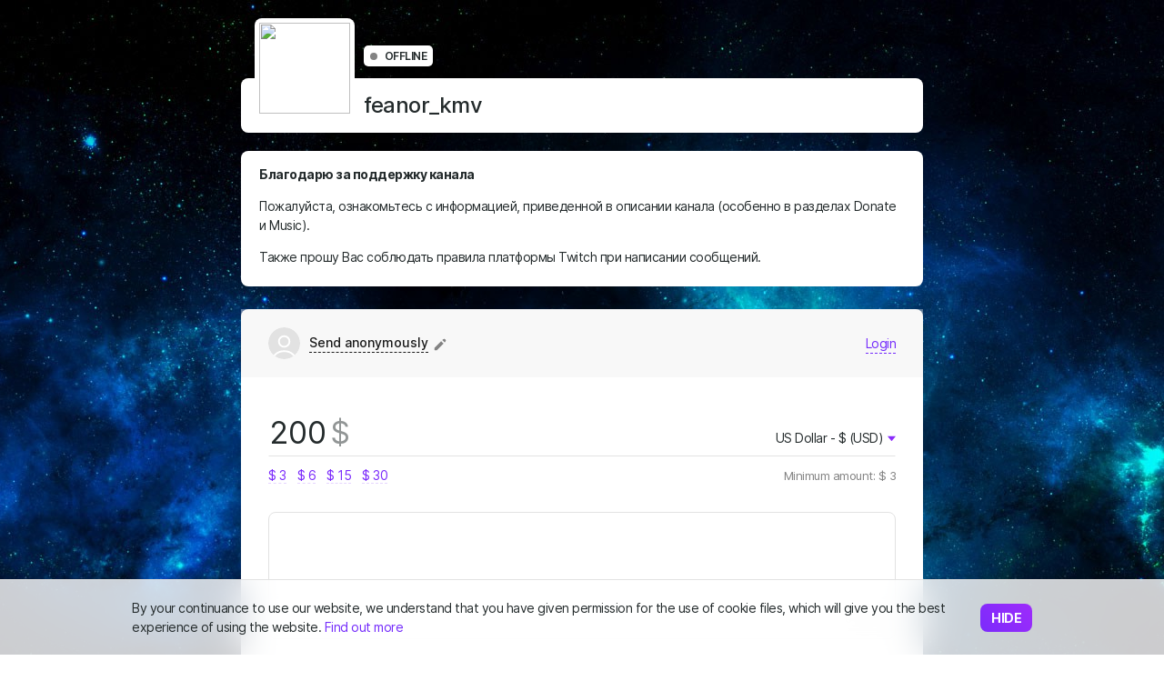

--- FILE ---
content_type: text/html; charset=UTF-8
request_url: https://www.donationalerts.com/r/Feanor_kmv
body_size: 929
content:
<!doctype html><html><head><meta charset="utf-8"><meta http-equiv="X-UA-Compatible" content="IE=edge"><meta name="viewport" content="width=device-width,initial-scale=1"><link rel="icon" href="/static/donations/dist/favicon.ico"><title>DonationAlerts</title><meta property="og:url" content="https://www.donationalerts.com/r/Feanor_kmv" />
<meta property="og:site_name" content="DonationAlerts" />
<meta property="og:locale" content="en_US" />
  <meta property="og:locale:alternate" content="ru_RU" />
  <meta property="og:locale:alternate" content="fr_FR" />
  <meta property="og:locale:alternate" content="pt_BR" />
  <meta property="og:locale:alternate" content="sv_SE" />
  <meta property="og:locale:alternate" content="pl_PL" />
  <meta property="og:locale:alternate" content="es_ES" />
  <meta property="og:locale:alternate" content="it_IT" />
  <meta property="og:locale:alternate" content="lv_LV" />
  <meta property="og:locale:alternate" content="et_EE" />
  <meta property="og:locale:alternate" content="he_HE" />
  <meta property="og:locale:alternate" content="be_BY" />
  <meta property="og:locale:alternate" content="kk_KZ" />
  <meta property="og:locale:alternate" content="uk_UA" />
  <meta property="og:locale:alternate" content="de_DE" />
  <meta property="og:locale:alternate" content="ka_GE" />
  <meta property="og:locale:alternate" content="es_US" />
  <meta property="og:locale:alternate" content="tr_TR" />
  <meta property="og:locale:alternate" content="ko_KR" />
  <meta property="og:locale:alternate" content="zh_CN" />
<meta property="og:image" content="https://static-cdn.jtvnw.net/jtv_user_pictures/f8c07b10-5ed8-4f9c-84e8-8cf211f4f37b-profile_image-300x300.png" />
<meta property="og:title" content="feanor_kmv" />
<meta property="og:description" content="Support feanor_kmv on DonationAlerts." />
<script>(function(i,s,o,g,r,a,m){i['GoogleAnalyticsObject']=r;i[r]=i[r]||function(){
    (i[r].q=i[r].q||[]).push(arguments)},i[r].l=1*new Date();a=s.createElement(o),
    m=s.getElementsByTagName(o)[0];a.async=1;a.src=g;m.parentNode.insertBefore(a,m)
  })(window,document,'script','//www.google-analytics.com/analytics.js','ga');
  ga('create', 'UA-30021773-2', 'auto');
  ga('send', 'pageview');</script><script>var _tmr = window._tmr || (window._tmr = []);
  (function (d, w, id) {
    if (d.getElementById(id)) return;
    var ts = d.createElement("script"); ts.type = "text/javascript"; ts.async = true; ts.id = id;
    ts.src = "https://mytopf.com/js/code.js";
    var f = function () {var s = d.getElementsByTagName("script")[0]; s.parentNode.insertBefore(ts, s);};
    if (w.opera == "[object Opera]") { d.addEventListener("DOMContentLoaded", f, false); } else { f(); }
  })(document, window, "tmr-code");</script><script src="https://t.contentsquare.net/uxa/e9c48d7705e02.js"></script><script defer="defer" src="/static/donations/dist/js/chunk-vendors.8ade6890.js"></script><script defer="defer" src="/static/donations/dist/js/app.7413d3ef.js"></script><link href="/static/donations/dist/css/app.846f5a62.css" rel="stylesheet"></head><body><noscript><strong>We're sorry but donations cannot be sent properly without JavaScript enabled. Please enable it to continue.</strong></noscript><div id="donation-app"></div></body></html>

--- FILE ---
content_type: text/css
request_url: https://www.donationalerts.com/static/donations/dist/css/app.846f5a62.css
body_size: 16907
content:
:export{--grid-sm-breakpoint:480px;--grid-md-breakpoint:800px;--grid-lg-breakpoint:1070px;--grid-xl-breakpoint: }@font-face{font-family:Inter;font-style:normal;font-weight:100;font-display:swap;src:url(/static/assets/fonts/inter/Inter-Thin-BETA.woff2) format("woff2"),url(/static/assets/fonts/inter/Inter-Thin-BETA.woff) format("woff")}@font-face{font-family:Inter;font-style:italic;font-weight:100;font-display:swap;src:url(/static/assets/fonts/inter/Inter-ThinItalic-BETA.woff2) format("woff2"),url(/static/assets/fonts/inter/Inter-ThinItalic-BETA.woff) format("woff")}@font-face{font-family:Inter;font-style:normal;font-weight:200;font-display:swap;src:url(/static/assets/fonts/inter/Inter-ExtraLight-BETA.woff2) format("woff2"),url(/static/assets/fonts/inter/Inter-ExtraLight-BETA.woff) format("woff")}@font-face{font-family:Inter;font-style:italic;font-weight:200;font-display:swap;src:url(/static/assets/fonts/inter/Inter-ExtraLightItalic-BETA.woff2) format("woff2"),url(/static/assets/fonts/inter/Inter-ExtraLightItalic-BETA.woff) format("woff")}@font-face{font-family:Inter;font-style:normal;font-weight:300;font-display:swap;src:url(/static/assets/fonts/inter/Inter-Light-BETA.woff2) format("woff2"),url(/static/assets/fonts/inter/Inter-Light-BETA.woff) format("woff")}@font-face{font-family:Inter;font-style:italic;font-weight:300;font-display:swap;src:url(/static/assets/fonts/inter/Inter-LightItalic-BETA.woff2) format("woff2"),url(/static/assets/fonts/inter/Inter-LightItalic-BETA.woff) format("woff")}@font-face{font-family:Inter;font-style:normal;font-weight:400;font-display:swap;src:url(/static/assets/fonts/inter/Inter-Regular.woff2) format("woff2"),url(/static/assets/fonts/inter/Inter-Regular.woff) format("woff")}@font-face{font-family:Inter;font-style:italic;font-weight:400;font-display:swap;src:url(/static/assets/fonts/inter/Inter-Italic.woff2) format("woff2"),url(/static/assets/fonts/inter/Inter-Italic.woff) format("woff")}@font-face{font-family:Inter;font-style:normal;font-weight:500;font-display:swap;src:url(/static/assets/fonts/inter/Inter-Medium.woff2) format("woff2"),url(/static/assets/fonts/inter/Inter-Medium.woff) format("woff")}@font-face{font-family:Inter;font-style:italic;font-weight:500;font-display:swap;src:url(/static/assets/fonts/inter/Inter-MediumItalic.woff2) format("woff2"),url(/static/assets/fonts/inter/Inter-MediumItalic.woff) format("woff")}@font-face{font-family:Inter;font-style:normal;font-weight:600;font-display:swap;src:url(/static/assets/fonts/inter/Inter-SemiBold.woff2) format("woff2"),url(/static/assets/fonts/inter/Inter-SemiBold.woff) format("woff")}@font-face{font-family:Inter;font-style:italic;font-weight:600;font-display:swap;src:url(/static/assets/fonts/inter/Inter-SemiBoldItalic.woff2) format("woff2"),url(/static/assets/fonts/inter/Inter-SemiBoldItalic.woff) format("woff")}@font-face{font-family:Inter;font-style:normal;font-weight:700;font-display:swap;src:url(/static/assets/fonts/inter/Inter-Bold.woff2) format("woff2"),url(/static/assets/fonts/inter/Inter-Bold.woff) format("woff")}@font-face{font-family:Inter;font-style:italic;font-weight:700;font-display:swap;src:url(/static/assets/fonts/inter/Inter-BoldItalic.woff2) format("woff2"),url(/static/assets/fonts/inter/Inter-BoldItalic.woff) format("woff")}@font-face{font-family:Inter;font-style:normal;font-weight:800;font-display:swap;src:url(/static/assets/fonts/inter/Inter-ExtraBold.woff2) format("woff2"),url(/static/assets/fonts/inter/Inter-ExtraBold.woff) format("woff")}@font-face{font-family:Inter;font-style:italic;font-weight:800;font-display:swap;src:url(/static/assets/fonts/inter/Inter-ExtraBoldItalic.woff2) format("woff2"),url(/static/assets/fonts/inter/Inter-ExtraBoldItalic.woff) format("woff")}@font-face{font-family:Inter;font-style:normal;font-weight:900;font-display:swap;src:url(/static/assets/fonts/inter/Inter-Black.woff2) format("woff2"),url(/static/assets/fonts/inter/Inter-Black.woff) format("woff")}@font-face{font-family:Inter;font-style:italic;font-weight:900;font-display:swap;src:url(/static/assets/fonts/inter/Inter-BlackItalic.woff2) format("woff2"),url(/static/assets/fonts/inter/Inter-BlackItalic.woff) format("woff")}*,:after,:before{box-sizing:border-box}html{font-family:sans-serif;line-height:1.5;-webkit-text-size-adjust:100%;-webkit-tap-highlight-color:rgba(31,31,31,0)}article,aside,figcaption,figure,footer,header,hgroup,main,nav,section{display:block}body{margin:0;text-align:left}[tabindex="-1"]:focus{outline:0!important}hr{box-sizing:content-box;height:0;overflow:visible}h1,h2,h3,h4,h5,h6,p{margin-top:0;margin-bottom:0}abbr[data-original-title],abbr[title]{text-decoration:underline;-webkit-text-decoration:underline dotted;text-decoration:underline dotted;cursor:help;border-bottom:0;-webkit-text-decoration-skip-ink:none;text-decoration-skip-ink:none}address{font-style:normal;line-height:inherit}address,dl,ol,ul{margin-bottom:1rem}dl,ol,ul{margin-top:0}ol ol,ol ul,ul ol,ul ul{margin-bottom:0}dt{font-weight:700}dd{margin-bottom:.5rem;margin-left:0}blockquote{margin:0 0 1rem}b,strong{font-weight:bolder}small{font-size:80%}sub,sup{position:relative;font-size:75%;line-height:0;vertical-align:baseline}sub{bottom:-.25em}sup{top:-.5em}a:not([href]):not([tabindex]),a:not([href]):not([tabindex]):focus,a:not([href]):not([tabindex]):hover{color:inherit;text-decoration:none}a:not([href]):not([tabindex]):focus{outline:0}code,kbd,pre,samp{font-family:SFMono-Regular,Menlo,Monaco,Consolas,Liberation Mono,Courier New,monospace;font-size:1em}pre{margin-top:0;margin-bottom:1rem;overflow:auto}figure{margin:0 0 1rem}img{border-style:none}img,svg{vertical-align:middle}svg{overflow:hidden}table{border-collapse:collapse}caption{padding-top:.75rem;padding-bottom:.75rem;color:#fff;text-align:left;caption-side:bottom}th{text-align:inherit}label{display:inline-block;margin-bottom:0}button{border-radius:0}button:focus{outline:0 none}button,input,optgroup,select,textarea{margin:0;font-family:inherit;font-size:inherit;line-height:inherit}button,input{overflow:visible}button,select{text-transform:none}select{word-wrap:normal}[type=button],[type=reset],[type=submit],button{-webkit-appearance:button}[type=button]:not(:disabled),[type=reset]:not(:disabled),[type=submit]:not(:disabled),button:not(:disabled){cursor:pointer}[type=button]::-moz-focus-inner,[type=reset]::-moz-focus-inner,[type=submit]::-moz-focus-inner,button::-moz-focus-inner{padding:0;border-style:none}input[type=checkbox],input[type=radio]{box-sizing:border-box;padding:0}input[type=date],input[type=datetime-local],input[type=month],input[type=time]{-webkit-appearance:listbox}textarea{overflow:auto;resize:vertical}fieldset{min-width:0;padding:0;margin:0;border:0}legend{display:block;width:100%;max-width:100%;padding:0;margin-bottom:.5rem;font-size:1.5rem;line-height:inherit;color:inherit;white-space:normal}progress{vertical-align:baseline}[type=number]::-webkit-inner-spin-button,[type=number]::-webkit-outer-spin-button{height:auto}[type=search]{outline-offset:-2px;-webkit-appearance:none}[type=search]::-webkit-search-decoration{-webkit-appearance:none}::-webkit-file-upload-button{font:inherit;-webkit-appearance:button}output{display:inline-block}summary{display:list-item;cursor:pointer}template{display:none}[hidden]{display:none!important}.form-group .form-group-label{margin:0;color:#242b2c}.form-group.required .form-group-label:after{content:"*";margin-left:4px}.form-group .form-group-label+.form-group-content{margin-top:5px}.form-group.invalid .form-control{border-color:#d63a3a}.form-group .form-group-content{width:100%;flex:0 1 auto;min-width:0}.form-group .form-group-content .helper{margin-top:5px}.form-group .form-group-content .helper.action{display:inline-flex}.form-group .form-group-content .messages{margin-top:5px}.form-group .form-group-content .messages .form-group-message+.form-group-message{margin-top:3px}.form-group .form-group-content .messages .form-group-message{font-size:11px}.form-group .form-group-content .messages .form-group-message.description-message{color:rgba(36,43,44,.7)}.form-group .form-group-content .messages .form-group-message.valid-message{color:green}.form-group .form-group-content .messages .form-group-message.invalid-message{color:#d63a3a}.form-group.inline{display:flex}.form-group.inline .form-group-label{width:180px;flex:0 0 auto;height:calc(1.5em + 24px);display:flex;align-items:center}.form-group.inline .form-group-content{display:flex;flex-direction:column;justify-content:center}.form-group.inline .form-group-content .content{width:100%;flex-shrink:0}.form-group.inline .form-group-label+.form-group-content{margin-top:0;margin-left:20px}.form-group.invalid ::v-deep .base-input,.form-group.invalid ::v-deep .base-textarea{border-color:#d63a3a}.form-control{border-radius:var(--control-border-radius);border:1px solid #e2e2e2;outline:0 none;transition:border-color .1s,background-color .1s,box-shadow .1s}.form-control,select.form-control{display:block;width:100%;padding-left:15px;padding-right:15px;padding-top:11px;padding-bottom:11px;font-size:14px;line-height:1.5;color:#242b2c;box-shadow:none;background-color:#fff}select.form-control{border-radius:var(--control-border-radius);-webkit-appearance:none;-moz-appearance:none;appearance:none;border:1px solid transparent;font-weight:500;cursor:pointer}select.form-control:focus::-ms-value{color:#242b2c;background-color:#fff}select.form-control:hover{background-color:#fff}select.form-control.focus,select.form-control:focus{outline:none;border-color:var(--theme-color)}select.form-control[multiple],select.form-control[size]{height:auto}textarea.form-control{height:auto;resize:none}.form-control[contenteditable]:hover,input.form-control:hover,textarea.form-control:hover{border-color:#ccc}.form-control[contenteditable].focus,.form-control[contenteditable]:focus,input.form-control.focus,input.form-control:focus,textarea.form-control.focus,textarea.form-control:focus{outline:none;border-color:var(--theme-color)}.form-control[contenteditable].error,input.form-control.error,textarea.form-control.error{border-color:#d63a3a}.form-control[contenteditable]::-moz-placeholder,input.form-control::-moz-placeholder,textarea.form-control::-moz-placeholder{color:rgba(36,43,44,.5);opacity:1}.form-control[contenteditable]::placeholder,input.form-control::placeholder,textarea.form-control::placeholder{color:rgba(36,43,44,.5);opacity:1}.form-control[contenteditable]:disabled,.form-control[contenteditable][readonly],input.form-control:disabled,input.form-control[readonly],textarea.form-control:disabled,textarea.form-control[readonly]{background-color:#eee;opacity:1}.form-group+.form-group{margin-top:5px}.form-group .base-range,.form-group .base-switch,.form-group .color-picker,.form-group .date-picker,.form-group .text-styler{min-height:calc(1.5em + 24px)}div:not(.hidden-scroll),select:not(.hidden-scroll),textarea:not(.hidden-scroll),ul:not(.hidden-scroll){scrollbar-width:thin}div:not(.hidden-scroll)::-webkit-scrollbar,select:not(.hidden-scroll)::-webkit-scrollbar,textarea:not(.hidden-scroll)::-webkit-scrollbar,ul:not(.hidden-scroll)::-webkit-scrollbar{width:7px}div:not(.hidden-scroll)::-webkit-scrollbar-corner,div:not(.hidden-scroll)::-webkit-scrollbar-track,select:not(.hidden-scroll)::-webkit-scrollbar-corner,select:not(.hidden-scroll)::-webkit-scrollbar-track,textarea:not(.hidden-scroll)::-webkit-scrollbar-corner,textarea:not(.hidden-scroll)::-webkit-scrollbar-track,ul:not(.hidden-scroll)::-webkit-scrollbar-corner,ul:not(.hidden-scroll)::-webkit-scrollbar-track{opacity:0}div:not(.hidden-scroll):hover::-webkit-scrollbar-track,select:not(.hidden-scroll):hover::-webkit-scrollbar-track,textarea:not(.hidden-scroll):hover::-webkit-scrollbar-track,ul:not(.hidden-scroll):hover::-webkit-scrollbar-track{opacity:1}div:not(.hidden-scroll):hover::-webkit-scrollbar-track:hover,select:not(.hidden-scroll):hover::-webkit-scrollbar-track:hover,textarea:not(.hidden-scroll):hover::-webkit-scrollbar-track:hover,ul:not(.hidden-scroll):hover::-webkit-scrollbar-track:hover{background:rgba(0,0,0,.1)}div:not(.hidden-scroll):hover::-webkit-scrollbar-thumb,select:not(.hidden-scroll):hover::-webkit-scrollbar-thumb,textarea:not(.hidden-scroll):hover::-webkit-scrollbar-thumb,ul:not(.hidden-scroll):hover::-webkit-scrollbar-thumb{background:rgba(0,0,0,.1);border-radius:3px;opacity:1}.animated{animation-duration:1s;animation-fill-mode:both}.animated.infinite{animation-iteration-count:infinite}@keyframes bounce{0%,20%,53%,80%,to{animation-timing-function:cubic-bezier(.215,.61,.355,1);transform:translateZ(0)}40%,43%{animation-timing-function:cubic-bezier(.755,.05,.855,.06);transform:translate3d(0,-15px,0)}70%{animation-timing-function:cubic-bezier(.755,.05,.855,.06);transform:translate3d(0,-6px,0)}90%{transform:translate3d(0,-2px,0)}}.bounce{animation-name:bounce;transform-origin:center bottom}@keyframes shake{0%,to{transform:translateZ(0)}10%,30%,50%,70%,90%{transform:translate3d(-2px,0,0)}20%,40%,60%,80%{transform:translate3d(2px,0,0)}}.shake{animation-name:shake}@keyframes pulse{0%{transform:scaleX(1)}50%{transform:scale3d(1.05,1.05,1.05)}to{transform:scaleX(1)}}.pulse{animation-name:pulse}@keyframes swing{20%{transform:rotate(15deg)}40%{transform:rotate(-10deg)}60%{transform:rotate(5deg)}80%{transform:rotate(-5deg)}to{transform:rotate(0deg)}}.swing{transform-origin:top center;animation-name:swing}@keyframes wobble{0%{transform:none}15%{transform:translate3d(-25%,0,0) rotate(-5deg)}30%{transform:translate3d(20%,0,0) rotate(3deg)}45%{transform:translate3d(-15%,0,0) rotate(-3deg)}60%{transform:translate3d(10%,0,0) rotate(2deg)}75%{transform:translate3d(-5%,0,0) rotate(-1deg)}to{transform:none}}.wobble{animation-name:wobble}@keyframes jello{0%,11.1%,to{transform:none}22.2%{transform:skewX(-12.5deg) skewY(-12.5deg)}33.3%{transform:skewX(6.25deg) skewY(6.25deg)}44.4%{transform:skewX(-3.125deg) skewY(-3.125deg)}55.5%{transform:skewX(1.5625deg) skewY(1.5625deg)}66.6%{transform:skewX(-.78125deg) skewY(-.78125deg)}77.7%{transform:skewX(.390625deg) skewY(.390625deg)}88.8%{transform:skewX(-.1953125deg) skewY(-.1953125deg)}}.jello{animation-name:jello;transform-origin:center}@keyframes tada{0%{transform:scaleX(1)}10%,20%{transform:scale3d(.9,.9,.9) rotate(-3deg)}30%,50%,70%,90%{transform:scale3d(1.1,1.1,1.1) rotate(3deg)}40%,60%,80%{transform:scale3d(1.1,1.1,1.1) rotate(-3deg)}to{transform:scaleX(1)}}.tada{animation-name:tada}.tooltip{border-radius:3px;box-shadow:0 5px 20px 0 rgba(0,0,0,.1);background-color:#fff;z-index:2;max-width:330px}.tooltip .tooltip-inner{padding:8px 15px;opacity:.9;font-size:13px;line-height:1.54;letter-spacing:-.5px;color:#191919}.tooltip .tooltip-arrow{width:0;height:0;border-style:solid;position:absolute;margin:5px;border-color:#fff;z-index:1}.tooltip[x-placement^=top]{margin-bottom:8px}.tooltip[x-placement^=top] .tooltip-arrow{border-width:8px 8px 0 8px;border-left-color:transparent!important;border-right-color:transparent!important;border-bottom-color:transparent!important;bottom:-8px;left:calc(50% - 8px);margin-top:0;margin-bottom:0}.tooltip[x-placement^=bottom]{margin-top:8px}.tooltip[x-placement^=bottom] .tooltip-arrow{border-width:0 8px 8px 8px;border-left-color:transparent!important;border-right-color:transparent!important;border-top-color:transparent!important;top:-8px;left:calc(50% - 8px);margin-top:0;margin-bottom:0}.tooltip[x-placement^=right]{margin-left:8px}.tooltip[x-placement^=right] .tooltip-arrow{border-width:8px 8px 8px 0;border-left-color:transparent!important;border-top-color:transparent!important;border-bottom-color:transparent!important;left:-8px;top:calc(50% - 8px);margin-left:0;margin-right:0}.tooltip[x-placement^=left]{margin-right:8px}.tooltip[x-placement^=left] .tooltip-arrow{border-width:8px 0 8px 8px;border-top-color:transparent!important;border-right-color:transparent!important;border-bottom-color:transparent!important;right:-8px;top:calc(50% - 8px);margin-left:0;margin-right:0}body,html{height:100%}body{font-family:Inter,-apple-system,BlinkMacSystemFont,Segoe UI,Helvetica Neue,Arial,sans-serif,Apple Color Emoji,Segoe UI Emoji,Segoe UI Symbol;font-size:14px;color:#242b2c;letter-spacing:-.5px;text-rendering:optimizeLegibility;-webkit-font-smoothing:antialiased;-moz-osx-font-smoothing:grayscale;overscroll-behavior-y:none;background-color:transparent}body.fixed,body[data-modal-count]{overflow:hidden}body>svg{fill:currentColor}.h1,.h2,.h3,.h4,.h5,.h6,h1,h2,h3,h4,h5,h6{margin-bottom:0;font-weight:300}.h2,h2{font-size:24px}.helper-text{font-size:14px;line-height:1.43;color:#838383}.text-link,a{color:var(--theme-link-color);cursor:pointer;text-decoration:none}.text-link:hover,a:hover{color:var(--theme-link-color);text-decoration:underline}.text-link.dashed,a.dashed{border-bottom:1px dashed currentColor;text-decoration:none}.text-link.dashed:hover,a.dashed:hover{color:var(--theme-link-color);text-decoration:none}.text-link.helper,a.helper{color:#838383}.fade-up-enter,.fade-up-fast-enter,.fade-up-fast-leave-to,.fade-up-leave-to,.fade-up-slow-enter,.fade-up-slow-leave-to{opacity:0;transform:translateY(20px)}.fade-up-enter{position:absolute}.fade-up-enter-active{transition:all .15s}.fade-up-fast-enter-active{transition:all 75ms}.fade-up-slow-enter-active{transition:all .3s}.fade-enter-active,.fade-leave-active{transition:opacity .3s}.fade-enter,.fade-leave,.fade-leave-to{opacity:0}.social-twitch{background-color:#6442a3}.social-boosty{background-color:#f15a2c}.social-vkplaylive,.social-vkvideolive{background-color:#020c5a}.social-youtube,.social-youtube-official{background-color:red}.social-smashcast{background-color:#218efc}.social-ok{background-color:#ee820a}.social-vk,.social-vk-user{background-color:#07f}.social-periscope{background-color:#40a4c4}.social-mixer{background-color:#1db4e6}.social-facebook,.social-fb{background-color:#4267b1}.social-dailymotion{background-color:#0063d5}.social-discord{background-color:#5865f2}.social-trovo{background-color:#5cb67f}.social-tiktok{background-color:#000}.social-telegram{background-color:#34aadf}.social-goodgame{background-color:#263053}.social-appleid{background-color:#000}.social-wasd{background-color:#157bfb}:root{--theme-text-color:#fff;--theme-background-color:#eee;--theme-color:#f57507;--theme-color-rgb:245,117,7;--theme-link-color:#f57d07;--theme-gradient-color-from:#f57507;--theme-gradient-color-to:#f5a107;--theme-gradient-hover-color-from:#f99036;--theme-gradient-hover-color-to:#f9b436;--grid-sm-breakpoint:480px;--grid-md-breakpoint:800px;--grid-lg-breakpoint:1070px;--control-border-radius:8px;--block-border-radius:8px}#donation-app{height:100%}#donation-app .system-svg{height:0;width:0;position:fixed}#donation-app .cookies-warning{position:fixed;top:auto;right:0;bottom:0;left:0;z-index:1000;min-height:50px;border-top:1px solid #e2e2e2;background-color:hsla(0,0%,100%,.8);backdrop-filter:blur(20px);display:flex;justify-content:center;align-items:center}#donation-app .cookies-warning .cookies-warning-content{flex-grow:1;max-width:1030px;display:flex;justify-content:center;align-items:center;padding:20px}@media screen and (max-width:479px){#donation-app .cookies-warning .cookies-warning-content{flex-direction:column;align-items:flex-start}}#donation-app .cookies-warning .cookies-warning-content .cookies-warning-text{margin-right:20px}#donation-app .cookies-warning .cookies-warning-content .cookies-warning-controls{margin-left:auto}@media screen and (max-width:479px){#donation-app .cookies-warning .cookies-warning-content .cookies-warning-controls{margin-left:0;margin-top:16px}}[data-v-20b382e7]:export{--grid-sm-breakpoint:480px;--grid-md-breakpoint:800px;--grid-lg-breakpoint:1070px;--grid-xl-breakpoint: }.container[data-v-20b382e7]{width:100%;margin-left:auto;margin-right:auto;min-width:320px;max-width:750px}[data-v-17d37bcc]:export{--grid-sm-breakpoint:480px;--grid-md-breakpoint:800px;--grid-lg-breakpoint:1070px;--grid-xl-breakpoint: }.base-input[data-v-17d37bcc]{-webkit-appearance:none}[data-v-6f2d9b66]:export{--grid-sm-breakpoint:480px;--grid-md-breakpoint:800px;--grid-lg-breakpoint:1070px;--grid-xl-breakpoint: }.base-checkbox[data-v-6f2d9b66]{--border-color:transparent;display:flex;align-items:flex-start;-webkit-user-select:none;-moz-user-select:none;user-select:none;cursor:pointer}.base-checkbox .checkbox-switch[data-v-6f2d9b66]{flex-shrink:0;width:20px;height:20px;background:#e3e3e3;display:flex;align-items:center;justify-content:center;color:#fff;border-radius:4px;border:1px solid var(--border-color)}.base-checkbox .checkbox-label[data-v-6f2d9b66]{margin-left:10px}.base-checkbox.active .checkbox-switch[data-v-6f2d9b66]{background-color:var(--theme-link-color)}.base-checkbox:not(.active):hover .checkbox-switch[data-v-6f2d9b66]{background-color:#b9b9b9}[data-v-99048de4]:export{--grid-sm-breakpoint:480px;--grid-md-breakpoint:800px;--grid-lg-breakpoint:1070px;--grid-xl-breakpoint: }.base-radio[data-v-99048de4]{position:relative;display:flex;min-height:1.375rem;padding-left:1.75rem;margin-bottom:0;vertical-align:top;cursor:pointer}.base-radio input[data-v-99048de4]{opacity:0;position:fixed;top:-100px;left:-100px;z-index:-5}.base-radio:hover .radio-check[data-v-99048de4]:before{background-color:#b9b9b9}.base-radio.checked[data-v-99048de4],.base-radio[data-v-99048de4]:hover{color:var(--theme-link-color)}.base-radio.checked .radio-check[data-v-99048de4]:after{background-color:#fff}.base-radio.checked .radio-check[data-v-99048de4]:before{background-image:linear-gradient(50deg,var(--theme-gradient-color-from),var(--theme-gradient-color-to));border-color:transparent}.base-radio .radio-check[data-v-99048de4]:after,.base-radio .radio-check[data-v-99048de4]:before{content:"";position:absolute;display:block;border-radius:100%}.base-radio .radio-check[data-v-99048de4]:before{top:3px;left:0;width:16px;height:16px;background-color:#e3e3e3}.base-radio .radio-check[data-v-99048de4]:after{top:8px;left:5px;width:6px;height:6px}.base-radio .radio-content[data-v-99048de4]{word-break:break-word}[data-v-39f8681a]:export{--grid-sm-breakpoint:480px;--grid-md-breakpoint:800px;--grid-lg-breakpoint:1070px;--grid-xl-breakpoint: }.advanced-input[data-v-39f8681a]{position:relative}.advanced-input .icon[data-v-39f8681a]{position:absolute;top:15px;font-size:15px;cursor:text;pointer-events:none}.advanced-input .icon.icon-left[data-v-39f8681a]{left:15px}.advanced-input .icon.icon-right[data-v-39f8681a]{right:15px}.advanced-input .base-input.padded-left[data-v-39f8681a]{padding-left:40px}.advanced-input .base-input.padded-right[data-v-39f8681a]{padding-right:40px}[data-v-7bb012fe]:export{--grid-sm-breakpoint:480px;--grid-md-breakpoint:800px;--grid-lg-breakpoint:1070px;--grid-xl-breakpoint: }[data-v-c3714172]:export{--grid-sm-breakpoint:480px;--grid-md-breakpoint:800px;--grid-lg-breakpoint:1070px;--grid-xl-breakpoint: }[data-v-7cd6f8fb]:export{--grid-sm-breakpoint:480px;--grid-md-breakpoint:800px;--grid-lg-breakpoint:1070px;--grid-xl-breakpoint: }.dropdown-select[data-v-7cd6f8fb]{position:relative;-webkit-user-select:none;-moz-user-select:none;user-select:none}.dropdown-select .select-control[data-v-7cd6f8fb]{outline:0 none;transition:border-color .1s,background-color .1s,box-shadow .1s;cursor:pointer;display:flex;align-items:center}.dropdown-select .select-control .icon[data-v-7cd6f8fb]{margin-top:2px;margin-left:5px;font-size:9px}.dropdown-select.focused .select-control[data-v-7cd6f8fb]{border-color:#f57507}.dropdown-select .select-options[data-v-7cd6f8fb]{position:absolute;top:calc(100% + 5px);right:0;bottom:auto;left:auto;z-index:6;max-height:300px;min-width:50px;padding-top:5px;padding-bottom:5px;overflow:auto;background-color:#fff;box-shadow:0 0 10px 0 rgba(0,0,0,.2);border-radius:var(--block-border-radius)}.dropdown-select .select-options .select-option[data-v-7cd6f8fb]{padding:10px 15px;cursor:pointer;white-space:nowrap}.dropdown-select .select-options .select-option.selected[data-v-7cd6f8fb]{color:var(--theme-color);background-color:rgba(0,0,0,.02)}.dropdown-select .select-options .select-option[data-v-7cd6f8fb]:hover{background-color:rgba(0,0,0,.05)}.dropdown-select.left .select-options[data-v-7cd6f8fb]{left:-15px;right:auto}.dropdown-select.right .select-options[data-v-7cd6f8fb]{left:auto;right:-1px}.dropdown-select .action-button[data-v-7cd6f8fb]{font-size:26px;color:#6c6c6c}.dropdown-select.top .select-options[data-v-7cd6f8fb]{top:auto;bottom:calc(100% + 5px);z-index:5}.dropdown-select .option-content[data-v-7cd6f8fb]{display:flex;align-items:center}.dropdown-select .option-content .option-icon+.option-text[data-v-7cd6f8fb]{margin-left:10px}.dropdown-select .option-content .option-text[data-v-7cd6f8fb]{flex-grow:1;max-width:100%;overflow:hidden;text-overflow:ellipsis}[data-v-f79f3968]:export{--grid-sm-breakpoint:480px;--grid-md-breakpoint:800px;--grid-lg-breakpoint:1070px;--grid-xl-breakpoint: }.icon[data-v-f79f3968]{fill:currentColor}.icon.inline[data-v-f79f3968]{height:1em;width:1em}.icon.system[data-v-f79f3968]{fill:url(#_system_gradient_1)}.icon.theme.gradient[data-v-f79f3968]{fill:url(#_theme_gradient)}.icon.theme[data-v-f79f3968]:not(.gradient){fill:var(--theme-color)}.icon.theme-text[data-v-f79f3968]{fill:var(--theme-text-color)}[data-v-39480d44]:export{--grid-sm-breakpoint:480px;--grid-md-breakpoint:800px;--grid-lg-breakpoint:1070px;--grid-xl-breakpoint: }.button[data-v-39480d44]{display:inline-flex;align-items:center;justify-content:center;-webkit-user-select:none;-moz-user-select:none;user-select:none;white-space:nowrap;cursor:pointer;letter-spacing:-.5px;font-size:14px;line-height:1.5;padding-left:15px;padding-right:15px;padding-top:11px;padding-bottom:11px;border:none;box-shadow:none;min-width:0;transition:border-color .1s,background-color .1s,box-shadow .1s;border-radius:var(--control-border-radius)}.button .button-text[data-v-39480d44]{overflow:hidden;text-overflow:ellipsis;line-height:1.5}.button .icon[data-v-39480d44]{flex-shrink:0}.button .icon-left.mg[data-v-39480d44]{margin-right:12px}.button .icon-right.mg[data-v-39480d44]{margin-left:12px}.button[data-v-39480d44],.button[data-v-39480d44]:active,.button[data-v-39480d44]:focus,.button[data-v-39480d44]:hover{text-decoration:none;outline:0 none}.button-default[data-v-39480d44]{background-color:#fff;font-weight:500;border:1px solid #e2e2e2;color:#242b2c}.button-default[data-v-39480d44]:hover{border-color:#ccc}.button-default .icon[data-v-39480d44]{fill:url(#_theme_gradient)}.button-default.action[data-v-39480d44]{font-weight:600;text-transform:uppercase}.button-primary[data-v-39480d44]{background-image:linear-gradient(50deg,var(--theme-gradient-color-from),var(--theme-gradient-color-to));color:var(--theme-text-color);font-weight:700;text-transform:uppercase}.button-primary .icon[data-v-39480d44]{font-size:20px}.button-apple-pay[data-v-39480d44]{background-color:#000;color:#fff;font-weight:700;text-transform:none}.button-apple-pay .icon[data-v-39480d44]{font-size:21px;margin-right:5px}.button-primary-action[data-v-39480d44]{padding-left:20px;padding-right:20px;padding-top:12px;padding-bottom:12px;background-image:linear-gradient(255deg,#f59c07,#f57507);color:#fff;font-weight:700;text-transform:uppercase}.button-primary-action[data-v-39480d44]:hover{background-image:none;background-color:#fff;color:#f59c07}.button-primary-action[data-v-39480d44]:disabled{background:#432c16;color:#5c4426}.button-secondary-action[data-v-39480d44]{padding-left:20px;padding-right:20px;padding-top:12px;padding-bottom:12px;background-color:#303030;color:#fff;font-weight:700;text-transform:uppercase}.button-secondary-action[data-v-39480d44]:hover{background-color:#464646}.button-secondary-action[data-v-39480d44]:disabled{color:#1f1f1f}.button-link[data-v-39480d44]{color:var(--theme-color);background-color:transparent;transition:none;padding:0}.button-link[data-v-39480d44]:active,.button-link[data-v-39480d44]:focus,.button-link[data-v-39480d44]:hover{text-decoration:none;border-color:transparent;box-shadow:none}.button-link .icon[data-v-39480d44]{color:hsla(0,0%,100%,.6)}.button-link[data-v-39480d44]:hover{color:var(--theme-color)}.button[data-v-39480d44]:disabled{opacity:.7}.button[data-v-39480d44]:disabled,.button[data-v-39480d44]:disabled:focus,.button[data-v-39480d44]:disabled:hover{cursor:not-allowed}.button.button-sm[data-v-39480d44]{height:31px;font-size:14px;line-height:1;padding-left:12px;padding-right:12px}.button.button-sm .icon-left.mg[data-v-39480d44]{margin-right:6px}.button.button-sm .icon-right.mg[data-v-39480d44]{margin-left:6px}.button.button-md[data-v-39480d44]{height:45px;font-size:14px;line-height:1;padding-left:20px;padding-right:20px}.button.button-lg[data-v-39480d44]{height:60px;line-height:1;padding-left:30px;padding-right:30px}.button .loader[data-v-39480d44]{position:absolute;font-size:20px}.button-loading .button-text[data-v-39480d44],.button-loading .icon[data-v-39480d44]{opacity:.5!important}[data-v-78418e81]:export{--grid-sm-breakpoint:480px;--grid-md-breakpoint:800px;--grid-lg-breakpoint:1070px;--grid-xl-breakpoint: }.base-switch[data-v-78418e81]{display:flex;align-items:center;-webkit-user-select:none;-moz-user-select:none;user-select:none}.base-switch .switch+.switch-label[data-v-78418e81],.base-switch .switch-label+.switch[data-v-78418e81]{margin-left:10px}.base-switch .switch-label[data-v-78418e81]{font-weight:500;color:rgba(36,43,44,.5);cursor:pointer;display:flex;align-items:center;position:relative}.base-switch .switch-label .icon[data-v-78418e81]{font-size:16px;margin-right:7px}.base-switch .switch-label.active[data-v-78418e81]{color:#242b2c}.base-switch .switch-label .label-addon[data-v-78418e81]{position:absolute;top:-5px;right:auto;bottom:auto;left:100%;color:#fff;margin-left:-5px;font-size:9px;font-weight:700;text-transform:uppercase;padding:2px 5px;border-radius:8px;background-image:linear-gradient(90deg,#f59c07,#f57507)}.base-switch .switch[data-v-78418e81]{position:relative;border-radius:18px;background-color:#eee;cursor:pointer;width:55px;height:32px}.base-switch .switch .toggle[data-v-78418e81]{position:absolute;border-radius:100%;box-shadow:0 2px 2px 0 rgba(0,0,0,.39);background-color:#fff;transition:transform .1s}.base-switch .switch.colored[data-v-78418e81]{background-image:linear-gradient(50deg,var(--theme-gradient-color-from),var(--theme-gradient-color-to))}.base-switch .switch .toggle[data-v-78418e81]{top:2px;left:2px;width:28px;height:28px}.base-switch .switch.active .toggle[data-v-78418e81]{transform:translateX(23px)}.base-switch.small .switch[data-v-78418e81]{width:40px;height:21px}.base-switch.small .switch .toggle[data-v-78418e81]{top:3px;left:3px;width:15px;height:15px}.base-switch.small .switch.active .toggle[data-v-78418e81]{transform:translateX(19px)}.base-switch.small .switch-label[data-v-78418e81]{font-size:14px;font-weight:600;text-transform:uppercase}[data-v-1e3b4eb7]:export{--grid-sm-breakpoint:480px;--grid-md-breakpoint:800px;--grid-lg-breakpoint:1070px;--grid-xl-breakpoint: }.base-range[data-v-1e3b4eb7]{display:flex;align-items:center}.base-range .range-box[data-v-1e3b4eb7]{flex:0 1 auto;width:100%;display:flex;flex-direction:column;justify-content:center;-webkit-user-select:none;-moz-user-select:none;user-select:none}.base-range .range-box .range-input[data-v-1e3b4eb7]{-webkit-appearance:none;width:100%;height:4px;border-radius:5px;outline:none;padding:0;margin:0;position:relative;z-index:2;cursor:pointer;border:0;opacity:0;background:transparent}.base-range .range-box .range-input[data-v-1e3b4eb7]::-webkit-slider-thumb{-webkit-appearance:none;appearance:none;width:18px;height:18px;border-radius:50%;cursor:pointer;border:0;opacity:0;background:transparent}.base-range .range-box .range-input[data-v-1e3b4eb7]:active::-webkit-slider-thumb{border:0;opacity:0;background:transparent}.base-range .range-box .range-input[data-v-1e3b4eb7]::-moz-range-thumb{-moz-appearance:none;appearance:none;width:18px;height:18px;border-radius:50%;cursor:pointer;border:0;opacity:0;background:transparent}.base-range .range-box .range-input[data-v-1e3b4eb7]:active::-moz-range-thumb{border:0;opacity:0;background:transparent}.base-range .range-box .range-input[data-v-1e3b4eb7]::-moz-focus-inner,.base-range .range-box .range-input[data-v-1e3b4eb7]::-moz-focus-outer,.base-range .range-box .range-input[data-v-1e3b4eb7]::-moz-range-track{border:0;opacity:0;background:transparent}.base-range .range-box .range-background[data-v-1e3b4eb7]{margin-top:-4px;height:4px;border-radius:10px;background-color:rgba(31,31,31,.1);position:relative;z-index:1;display:flex;align-items:center}.base-range .range-box .range-background .range-filler[data-v-1e3b4eb7]{border-radius:10px;height:100%;background-image:linear-gradient(50deg,var(--theme-gradient-color-from),var(--theme-gradient-color-to))}.base-range .range-box .range-background .range-toggle[data-v-1e3b4eb7]{position:absolute;left:0;display:flex;align-items:center;justify-content:center;height:18px;width:18px;border-radius:50%;background:#fff}.base-range .range-box .range-background .range-toggle[data-v-1e3b4eb7]:after{display:block;content:"";width:14px;height:14px;background-color:var(--theme-color);border-radius:50%}.base-range .range-box .range-background .range-toggle .range-value[data-v-1e3b4eb7]{position:absolute;left:50%;transform:translateX(-50%);bottom:-20px;font-size:12px;color:#5a5a5a}.base-range .input-addon[data-v-1e3b4eb7]{margin-left:20px;flex:0 0 auto;width:90px}[data-v-0c159c6a]:export{--grid-sm-breakpoint:480px;--grid-md-breakpoint:800px;--grid-lg-breakpoint:1070px;--grid-xl-breakpoint: }.modal[data-v-0c159c6a]{position:fixed}.modal.opened[data-v-0c159c6a]{display:flex;justify-content:center;top:0;bottom:0;right:0;left:0;z-index:50;overflow-y:auto}@media screen and (max-width:799px){.modal.opened[data-v-0c159c6a]{width:100%;align-items:flex-end}}.modal.opened.centered[data-v-0c159c6a]{align-items:center}.modal.opened[data-v-0c159c6a]:not(.centered){align-items:flex-start;padding-top:50px;padding-bottom:50px}.modal .modal-overlay[data-v-0c159c6a]{position:fixed;top:0;bottom:0;right:0;left:0;background:rgba(0,0,0,.7)}.modal .modal-box[data-v-0c159c6a]{position:relative;border-radius:10px;background-color:#fff;display:flex;flex-direction:column}@media screen and (max-width:799px){.modal .modal-box[data-v-0c159c6a]{width:100%;border-radius:10px 10px 0 0}}.modal .modal-box .modal-close-button[data-v-0c159c6a]{position:absolute;top:13px;right:13px;z-index:51;display:flex;align-items:center;justify-content:center;width:30px;height:30px;font-size:24px;color:rgba(31,31,31,.3);cursor:pointer}.modal .modal-box .modal-close-button[data-v-0c159c6a]:hover{color:rgba(31,31,31,.6)}.modal .modal-box .modal-close-button[data-v-0c159c6a]:active{color:rgba(31,31,31,.9)}.modal .modal-box .modal-header[data-v-0c159c6a]{padding:30px}.modal .modal-box .modal-header[data-v-0c159c6a] .modal-title{font-size:22px;font-weight:300;line-height:1.36}.modal .modal-box .modal-body[data-v-0c159c6a]{flex-grow:1;padding-left:30px;padding-right:30px}.modal .modal-box .modal-footer[data-v-0c159c6a]{padding:30px}.modal .modal-box[data-v-0c159c6a] .modal-controls{display:flex}.modal .modal-box[data-v-0c159c6a] .modal-controls .button+.button{margin-left:20px}.fade-enter-active .modal-box[data-v-0c159c6a],.fade-enter-active .modal-overlay[data-v-0c159c6a],.fade-leave-active .modal-box[data-v-0c159c6a],.fade-leave-active .modal-overlay[data-v-0c159c6a]{transition:all .2s linear}.fade-enter .modal-overlay[data-v-0c159c6a]{opacity:0}.fade-enter .modal-box[data-v-0c159c6a]{transform:translateY(-20px)}.fade-leave-to .modal-overlay[data-v-0c159c6a]{opacity:0}.fade-leave-to .modal-box[data-v-0c159c6a]{opacity:0;transform:translateY(20px)}[data-v-50872df4]:export{--grid-sm-breakpoint:480px;--grid-md-breakpoint:800px;--grid-lg-breakpoint:1070px;--grid-xl-breakpoint: }.loader[data-v-50872df4]{position:relative;width:1em;margin:0;color:inherit}.loader[data-v-50872df4]:before{content:"";display:block;padding-top:100%}.loader svg[data-v-50872df4]{animation:rotate-50872df4 2s linear infinite;transform-origin:center center;width:100%;position:absolute;top:0;bottom:0;left:0;right:0;margin:auto}.loader svg circle[data-v-50872df4]{animation:dash-50872df4 1.5s ease-in-out infinite;stroke:currentColor;stroke-dasharray:1,200;stroke-dashoffset:0;stroke-linecap:round;stroke-width:.2em;stroke-miterlimit:10;fill:none}.loader.system circle[data-v-50872df4]{stroke:url(#_system_gradient_1)}.loader.theme circle.gradient[data-v-50872df4]{stroke:url(#_theme_gradient)}.loader.theme circle[data-v-50872df4]:not(.gradient){stroke:var(--theme-color)}.loader.size-md[data-v-50872df4]{font-size:35px}.loader.size-md svg circle[data-v-50872df4]{stroke-width:.075em}.loader.size-lg[data-v-50872df4]{font-size:70px}.loader.size-lg svg circle[data-v-50872df4]{stroke-width:.055em}.loader.size-xl[data-v-50872df4]{font-size:150px}.loader.size-xl svg circle[data-v-50872df4]{stroke-width:.005em}@keyframes rotate-50872df4{to{transform:rotate(1turn)}}@keyframes dash-50872df4{0%{stroke-dasharray:1,200;stroke-dashoffset:0}50%{stroke-dasharray:89,200;stroke-dashoffset:-35px}to{stroke-dasharray:89,200;stroke-dashoffset:-124px}}[data-v-4b5a95be]:export{--grid-sm-breakpoint:480px;--grid-md-breakpoint:800px;--grid-lg-breakpoint:1070px;--grid-xl-breakpoint: }.info-box[data-v-4b5a95be]{border-left:3px solid var(--theme-color);padding:15px 15px 15px 15px;box-shadow:0 0 12px rgba(0,0,0,.06);border-radius:var(--block-border-radius);display:flex;align-items:flex-start}.info-box .box-icon[data-v-4b5a95be]{flex:0 0 auto;font-size:20px;line-height:1;margin-right:10px}.info-box .box-content[data-v-4b5a95be]{flex:0 1 auto;font-size:15px}.info-box.box-error[data-v-4b5a95be]{border-left:3px solid #d63a3a}.info-box.box-error .box-icon[data-v-4b5a95be]{color:#d63a3a}[data-v-567592c4]:export{--grid-sm-breakpoint:480px;--grid-md-breakpoint:800px;--grid-lg-breakpoint:1070px;--grid-xl-breakpoint: }.helper-box[data-v-567592c4]{display:flex;align-items:center}.helper-box .box-icon[data-v-567592c4]{flex:0 0 auto;line-height:1;font-size:15px;margin-right:8px}.helper-box .box-content[data-v-567592c4]{flex:0 1 auto;color:#858585;font-size:12px;line-height:1.5}@media screen and (max-width:479px){.helper-box .icon[data-v-567592c4]{align-self:flex-start}}[data-v-4347a055]:export{--grid-sm-breakpoint:480px;--grid-md-breakpoint:800px;--grid-lg-breakpoint:1070px;--grid-xl-breakpoint: }.tabs[data-v-4347a055]{text-align:center;overflow:hidden;margin-left:-20px;margin-right:-20px}@media screen and (max-width:799px){.tabs[data-v-4347a055]{margin-left:-20px;margin-right:-20px}}.tabs[data-v-4347a055]:after{content:"";display:block;border-bottom:1px solid #e2e2e2;margin-left:20px;margin-right:20px}@media screen and (max-width:799px){.tabs[data-v-4347a055]:after{margin-left:20px;margin-right:20px}}.tabs .tabs-wrapper[data-v-4347a055]{margin-bottom:-20px;display:flex;white-space:nowrap;overflow:auto;cursor:grab;padding-bottom:20px;padding-left:20px}.tabs .tabs-wrapper[data-v-4347a055]:active{cursor:grabbing}.tabs .tabs-wrapper[data-v-4347a055]:after{content:"";display:block;width:20px;flex:0 0 auto}@media screen and (max-width:799px){.tabs .tabs-wrapper[data-v-4347a055]:after{width:20px}.tabs .tabs-wrapper[data-v-4347a055]{padding-left:20px}}.tabs .tab+.tab[data-v-4347a055]{margin-left:40px}.tabs .tab[data-v-4347a055]{display:flex;align-items:center;position:relative;padding-top:15px;padding-bottom:15px;cursor:pointer;white-space:nowrap}.tabs .tab .tab-icon[data-v-4347a055]{font-size:16px}.tabs .tab .tab-icon+.tab-title[data-v-4347a055]{margin-left:10px}.tabs .tab .tab-title[data-v-4347a055]{font-weight:600;text-transform:uppercase}.tabs .tab:hover .tab-title[data-v-4347a055]{color:var(--theme-color)}.tabs .tab[data-v-4347a055]:after{position:absolute;z-index:2;content:"";bottom:-1px;left:0;right:0;height:2px;opacity:0;transition:opacity .2s}.tabs .tab.active[data-v-4347a055]:after{opacity:1;background-image:linear-gradient(50deg,var(--theme-gradient-color-from),var(--theme-gradient-color-to))}[data-v-73bc07f8]:export{--grid-sm-breakpoint:480px;--grid-md-breakpoint:800px;--grid-lg-breakpoint:1070px;--grid-xl-breakpoint: }.progress-circle[data-v-73bc07f8]{border-radius:100%;position:relative}.progress-circle svg[data-v-73bc07f8]{transform:rotate(-90deg);transform-origin:center center;width:100%;height:100%;position:absolute;top:0;bottom:0;left:0;right:0;margin:auto}.progress-circle svg circle[data-v-73bc07f8]{stroke-dashoffset:0;transition:stroke-dasharray 1s linear,stroke-width .3s;fill:none}.progress-circle svg circle.filler[data-v-73bc07f8]{stroke:url(#_theme_gradient);stroke-linecap:round}.progress-circle svg circle.background[data-v-73bc07f8]{stroke:rgba(0,0,0,.05)}[data-v-3d6fbb3b]:export{--grid-sm-breakpoint:480px;--grid-md-breakpoint:800px;--grid-lg-breakpoint:1070px;--grid-xl-breakpoint: }.amount-link.inline[data-v-3d6fbb3b]{display:inline}.amount-link span[data-v-3d6fbb3b]{border-bottom:1px dashed rgba(var(--theme-color-rgb),.2);cursor:pointer;color:var(--theme-color)}.amount-link span[data-v-3d6fbb3b]:hover{border-bottom:1px dashed currentColor}[data-v-29f4b134]:export{--grid-sm-breakpoint:480px;--grid-md-breakpoint:800px;--grid-lg-breakpoint:1070px;--grid-xl-breakpoint: }.page-layout[data-v-29f4b134]{min-height:100%;display:flex;flex-direction:column;position:relative}.page-layout[data-v-29f4b134] hr{border-style:solid;margin-block-start:20px;margin-block-end:20px;border-width:0;border-top:1px solid #e2e2e2}.page-layout[data-v-29f4b134] .content-block+.content-block{margin-top:20px}.page-layout[data-v-29f4b134] .content-block{background-color:#fff;border-radius:var(--block-border-radius);box-shadow:0 5px 20px 0 rgba(0,0,0,.05)}.page-layout[data-v-29f4b134] .content-block .content-block-body{padding:20px 30px 15px 30px}@media screen and (max-width:479px){.page-layout[data-v-29f4b134] .content-block .content-block-body{padding:20px 15px 15px 15px}}.page-layout[data-v-29f4b134] .content-block .content-block-controls+.content-block-body{padding-top:0}@media screen and (max-width:479px){.page-layout[data-v-29f4b134] .content-block{border-radius:0}}[data-v-0162462e]:export{--grid-sm-breakpoint:480px;--grid-md-breakpoint:800px;--grid-lg-breakpoint:1070px;--grid-xl-breakpoint: }.app-entry[data-v-0162462e]{height:100%}[data-v-4255b340]:export{--grid-sm-breakpoint:480px;--grid-md-breakpoint:800px;--grid-lg-breakpoint:1070px;--grid-xl-breakpoint: }.creator-badge[data-v-4255b340]{line-height:1}.creator-badge.verified[data-v-4255b340]{font-size:24px}@media screen and (max-width:479px){.creator-badge.verified[data-v-4255b340]{font-size:18px}}.creator-badge.verified[data-v-4255b340] svg{fill:url(#_system_gradient_1)}.creator-badge.awards_gold img[data-v-4255b340],.creator-badge.awards_silver img[data-v-4255b340]{height:30px}@media screen and (max-width:479px){.creator-badge.awards_gold img[data-v-4255b340],.creator-badge.awards_silver img[data-v-4255b340]{height:24px}}.badge-title[data-v-4255b340]{font-size:13px;line-height:1.54;color:rgba(25,25,25,.5)}.badge-text[data-v-4255b340]{line-height:1.54;color:#191919;font-size:14px}[data-v-1adc5cca]:export{--grid-sm-breakpoint:480px;--grid-md-breakpoint:800px;--grid-lg-breakpoint:1070px;--grid-xl-breakpoint: }.creator-badges[data-v-1adc5cca]{display:flex;align-items:center}.creator-badges .creator-badge+.creator-badge[data-v-1adc5cca]{margin-left:8px}[data-v-03d1ecb2]:export{--grid-sm-breakpoint:480px;--grid-md-breakpoint:800px;--grid-lg-breakpoint:1070px;--grid-xl-breakpoint: }.creator-links[data-v-03d1ecb2]{display:flex;align-items:center}.creator-links .social-link+.social-link[data-v-03d1ecb2]{margin-left:10px}.creator-links .social-link[data-v-03d1ecb2]{cursor:pointer;width:36px;height:36px;border-radius:var(--control-border-radius);display:flex;align-items:center;justify-content:center}.creator-links .social-link .icon[data-v-03d1ecb2]{color:#fff;font-size:20px}@media screen and (max-width:479px){.creator-links .social-link[data-v-03d1ecb2]{width:30px;height:30px;border-radius:6px}.creator-links .social-link .icon[data-v-03d1ecb2]{color:#fff;font-size:16px}}[data-v-25e2205f]:export{--grid-sm-breakpoint:480px;--grid-md-breakpoint:800px;--grid-lg-breakpoint:1070px;--grid-xl-breakpoint: }.creator-info[data-v-25e2205f]{margin-top:66px;border-radius:var(--block-border-radius);padding-left:15px;padding-right:12px;background-color:#fff}.creator-info.bg[data-v-25e2205f]{margin-top:0;border-radius:0 0 var(--block-border-radius) var(--block-border-radius);background-color:#fff}@media screen and (max-width:479px){.creator-info[data-v-25e2205f]{border-radius:0;margin-top:46px}.creator-info.bg[data-v-25e2205f]{border-radius:0}}.creator-info .channel-title[data-v-25e2205f]{display:flex;align-items:baseline}@media screen and (max-width:479px){.creator-info .channel-title[data-v-25e2205f]{display:block}}.creator-info .current-game-label[data-v-25e2205f]{color:#838383;font-weight:500;font-size:13px}.creator-info .creator-channel[data-v-25e2205f]{position:relative}.creator-info .creator-channel .channel-avatar[data-v-25e2205f]{position:absolute;top:-66px;left:0;padding:5px;border-radius:var(--block-border-radius);background-color:#fff}.creator-info .creator-channel .channel-avatar img[data-v-25e2205f]{width:100px;height:100px;border-radius:5px}@media screen and (max-width:479px){.creator-info .creator-channel .channel-avatar[data-v-25e2205f]{top:-36px}.creator-info .creator-channel .channel-avatar img[data-v-25e2205f]{width:60px;height:60px}}.creator-info .creator-channel .channel-status[data-v-25e2205f]{position:absolute;top:-36px;left:120px;padding-left:7px;padding-right:7px;padding-top:4px;padding-bottom:4px;border-radius:5px;background-color:#fff;font-size:12px;font-weight:600;line-height:1.33;text-transform:uppercase}@media screen and (max-width:479px){.creator-info .creator-channel .channel-status[data-v-25e2205f]{left:82px}}.creator-info .creator-channel .channel-status[data-v-25e2205f]:before{content:"";display:inline-block;margin-right:5px;width:8px;height:8px;border-radius:100%;background-color:#838383}.creator-info .creator-channel .channel-status.online[data-v-25e2205f]:before{background-color:#f57d07;animation:blink-25e2205f;animation-iteration-count:infinite;animation-duration:1s}.creator-info .creator-channel .channel-info[data-v-25e2205f]{display:flex;flex-wrap:wrap;padding-top:8px;padding-bottom:8px}@media screen and (max-width:479px){.creator-info .creator-channel .channel-info[data-v-25e2205f]{padding-top:0}}.creator-info .creator-channel .channel-info .channel-name[data-v-25e2205f]{height:44px;margin-left:120px;margin-right:10px;display:flex;align-items:center;font-size:24px;font-weight:500}@media screen and (max-width:479px){.creator-info .creator-channel .channel-info .channel-name[data-v-25e2205f]{height:40px;font-size:20px;margin-left:80px}}.creator-info .creator-channel .channel-info .channel-badges[data-v-25e2205f]{margin-right:10px;display:flex;align-items:center}.creator-info .creator-channel .channel-info .creator-badges[data-v-25e2205f]{margin-right:auto;padding-right:10px;padding-top:4px;padding-bottom:4px}.creator-info .creator-channel .channel-info .creator-links[data-v-25e2205f]{height:44px}@media screen and (max-width:479px){.creator-info .creator-channel .channel-info .creator-links[data-v-25e2205f]{height:40px}}@keyframes blink-25e2205f{0%{opacity:0}50%{opacity:1}to{opacity:0}}[data-v-1d23743a]:export{--grid-sm-breakpoint:480px;--grid-md-breakpoint:800px;--grid-lg-breakpoint:1070px;--grid-xl-breakpoint: }.creator-page-header[data-v-1d23743a]{display:flex;flex-direction:column}.creator-page-header .header-wallpaper[data-v-1d23743a]{height:200px;background-position:50%;background-size:cover;border-radius:var(--block-border-radius) var(--block-border-radius) 0 0}@media screen and (max-width:479px){.creator-page-header .header-wallpaper[data-v-1d23743a]{height:90px;border-radius:0}}[data-v-10cc0bee]:export{--grid-sm-breakpoint:480px;--grid-md-breakpoint:800px;--grid-lg-breakpoint:1070px;--grid-xl-breakpoint: }.page-description[data-v-10cc0bee]{padding-left:20px;padding-right:20px;padding-top:15px;padding-bottom:15px;position:relative}@media screen and (max-width:479px){.page-description[data-v-10cc0bee]{border-radius:0;padding-top:10px;padding-bottom:10px;padding-left:15px;padding-right:15px}}.page-description .spoiler-button-wrapper[data-v-10cc0bee]{position:absolute;left:0;width:100%;display:flex;justify-content:center;bottom:15px}.page-description .description-wrapper[data-v-10cc0bee]{overflow:hidden;position:relative;transition:height .5s}.page-description .description-wrapper.closed[data-v-10cc0bee]:after{content:"";position:absolute;left:0;right:0;bottom:0;height:40px;background-image:linear-gradient(180deg,hsla(0,0%,100%,0),hsla(0,0%,100%,.8),#fff);pointer-events:none}.page-description .description[data-v-10cc0bee] *+p,.page-description .description[data-v-10cc0bee] *+pre,.page-description .description[data-v-10cc0bee] *+table{margin:1em 0 .5em}.page-description .description[data-v-10cc0bee] p{white-space:pre-line}.page-description .description[data-v-10cc0bee] *+h1,.page-description .description[data-v-10cc0bee] *+h2,.page-description .description[data-v-10cc0bee] *+h3,.page-description .description[data-v-10cc0bee] *+h4,.page-description .description[data-v-10cc0bee] *+h5,.page-description .description[data-v-10cc0bee] *+h6{margin:1em 0 .5em}.page-description .description[data-v-10cc0bee] h1,.page-description .description[data-v-10cc0bee] h2,.page-description .description[data-v-10cc0bee] h3,.page-description .description[data-v-10cc0bee] h4,.page-description .description[data-v-10cc0bee] h5,.page-description .description[data-v-10cc0bee] h6{font-weight:700}.page-description .description[data-v-10cc0bee] h1{font-size:28px}.page-description .description[data-v-10cc0bee] h2{font-size:22px}.page-description .description[data-v-10cc0bee] h3{font-size:18px}.page-description .description[data-v-10cc0bee] h4{font-size:16px}.page-description .description[data-v-10cc0bee] h5{font-size:14px}.page-description .description[data-v-10cc0bee] h6{font-size:12px}.page-description .description[data-v-10cc0bee] blockquote{padding-left:10px;border-left:3px solid #e2e2e2;font-style:italic;color:rgba(0,0,0,.8)}.page-description .description[data-v-10cc0bee] img{max-width:100%}.page-description .description[data-v-10cc0bee] pre{padding:12px;background:#eee;border-radius:3px}.page-description .description[data-v-10cc0bee] ol,.page-description .description[data-v-10cc0bee] ul{padding:0;margin-left:1.75em}.page-description .description[data-v-10cc0bee] ul li::marker{color:#e2e2e2}.page-description .description[data-v-10cc0bee] table{display:block;width:-moz-max-content;width:max-content;max-width:100%;border-spacing:0;border-collapse:collapse}.page-description .description[data-v-10cc0bee] table tr{border-top:1px solid #e2e2e2}.page-description .description[data-v-10cc0bee] table td,.page-description .description[data-v-10cc0bee] table th{padding:6px 13px;border:1px solid #e2e2e2}[data-v-2b27ec63]:export{--grid-sm-breakpoint:480px;--grid-md-breakpoint:800px;--grid-lg-breakpoint:1070px;--grid-xl-breakpoint: }.terms-and-policy[data-v-2b27ec63]{font-size:13px;line-height:1.54;color:#838383}.terms-and-policy .policy-link[data-v-2b27ec63]{color:#464646}.terms-and-policy .policy-link[data-v-2b27ec63],.terms-and-policy .policy-link[data-v-2b27ec63]:hover{text-decoration:none}[data-v-71e785cb]:export{--grid-sm-breakpoint:480px;--grid-md-breakpoint:800px;--grid-lg-breakpoint:1070px;--grid-xl-breakpoint: }.login-form[data-v-71e785cb]{padding:40px;width:640px}@media screen and (max-width:799px){.login-form[data-v-71e785cb]{width:100%;height:auto}}.login-form .form-title[data-v-71e785cb]{font-size:22px;line-height:1.36;text-align:center;color:#191919}.login-form .login-section[data-v-71e785cb]{margin-top:30px;display:flex;justify-content:center}.login-form .login-section .login-buttons[data-v-71e785cb]{display:flex;flex-wrap:wrap;justify-content:center;width:90%}.login-form .login-section .login-buttons .login-button[data-v-71e785cb]{width:56px;height:56px;border-radius:100%;display:flex;align-items:center;justify-content:center;color:#fff;font-size:22px;margin:0 10px 20px}.login-form .login-section .login-buttons .login-button img[data-v-71e785cb]{max-height:40px;max-width:40px}.login-form .account-helper[data-v-71e785cb]{margin-top:30px;text-align:center;display:flex;flex-direction:column}.login-form .account-helper .helper-link[data-v-71e785cb]{display:flex;align-items:center;align-self:center;cursor:pointer;color:#f57d07;-webkit-user-select:none;-moz-user-select:none;user-select:none}.login-form .account-helper .helper-link .text[data-v-71e785cb]{font-size:14px;line-height:1.43}.login-form .account-helper .helper-link .icon[data-v-71e785cb]{margin-left:7px;font-size:10px;transition:transform .3s ease-in-out}.login-form .account-helper .account-text-wrapper[data-v-71e785cb]{height:0;overflow:hidden;transition:height .3s ease-in-out}.login-form .account-helper .account-text[data-v-71e785cb]{padding-top:20px;max-width:500px;margin-left:auto;margin-right:auto;font-size:13px;max-height:100px}.login-form .account-helper.opened .helper-link .icon[data-v-71e785cb]{transform:rotate(180deg)}.login-form .terms-and-policy[data-v-71e785cb]{margin-top:20px;text-align:center}.login-form .loading-container[data-v-71e785cb]{position:absolute;top:0;right:0;bottom:0;left:0;display:flex;align-items:center;justify-content:center;background-color:hsla(0,0%,100%,.5)}.last-login-section[data-v-71e785cb]{display:flex;flex-direction:column;align-items:center}.last-login__avatar[data-v-71e785cb]{border-radius:50%;width:65px;height:65px;overflow:hidden;margin-top:40px;margin-bottom:10px;margin-left:auto;margin-right:auto}.last-login__avatar img[data-v-71e785cb]{display:block;width:100%}.last-login__name[data-v-71e785cb]{font-weight:600;font-size:18px;line-height:1.5;color:inherit;margin-bottom:15px}.last-login__switch-all[data-v-71e785cb]{color:#f57d07;font-size:14px;line-height:1.5;display:inline-block;cursor:pointer}.last-login-button[data-v-71e785cb]{border-radius:25px;margin-bottom:25px;background-image:none}.last-login-button svg[data-v-71e785cb]{margin-right:10px}[data-v-9165bf0a]:export{--grid-sm-breakpoint:480px;--grid-md-breakpoint:800px;--grid-lg-breakpoint:1070px;--grid-xl-breakpoint: }.block-reason[data-v-9165bf0a]{padding-top:40px;padding-bottom:40px;padding-left:20px;padding-right:20px;display:flex;flex-direction:column;align-items:center}.block-reason .reason-image img[data-v-9165bf0a]{max-width:200px;max-height:200px}.block-reason .reason-text[data-v-9165bf0a]{margin-top:30px;text-align:center;font-weight:500;font-size:16px}[data-v-24b17f70]:export{--grid-sm-breakpoint:480px;--grid-md-breakpoint:800px;--grid-lg-breakpoint:1070px;--grid-xl-breakpoint: }.complaint-form[data-v-24b17f70]{width:500px;display:flex;flex-direction:column;gap:12px;padding-bottom:30px}@media screen and (max-width:799px){.complaint-form[data-v-24b17f70]{width:100%}}.complaint-form .attachment-control[data-v-24b17f70]{display:flex;align-items:center;gap:12px}.complaint-form .loading-container[data-v-24b17f70]{height:200px;display:flex;align-items:center;justify-content:center;background-color:hsla(0,0%,100%,.5)}[data-v-61bf787c]:export{--grid-sm-breakpoint:480px;--grid-md-breakpoint:800px;--grid-lg-breakpoint:1070px;--grid-xl-breakpoint: }[data-v-40e45746]:export{--grid-sm-breakpoint:480px;--grid-md-breakpoint:800px;--grid-lg-breakpoint:1070px;--grid-xl-breakpoint: }.content-block-footer[data-v-40e45746]{padding-left:30px;padding-right:30px;padding-top:12px;padding-bottom:12px}.content-block-footer .footer-controls[data-v-40e45746]{display:flex;align-items:center;justify-content:space-between}.content-block-footer .footer-controls .locale-select[data-v-40e45746]{display:flex;align-items:center}.content-block-footer .footer-controls .locale-select .icon[data-v-40e45746]{color:#838383}.content-block-footer .footer-controls .locale-select .language-picker[data-v-40e45746]{margin-left:5px}[data-v-15496282]:export{--grid-sm-breakpoint:480px;--grid-md-breakpoint:800px;--grid-lg-breakpoint:1070px;--grid-xl-breakpoint: }.viewer-alias-input[data-v-15496282]{position:relative;display:flex;align-items:center}.viewer-alias-input .icon[data-v-15496282]{position:absolute;left:15px;font-size:15px;pointer-events:none}.viewer-alias-input .advanced-input[data-v-15496282]{width:100%}.viewer-alias-input .anonymous-switch-wrapper[data-v-15496282]{position:absolute;right:15px;z-index:2;display:flex;align-items:center}@media screen and (max-width:479px){.viewer-alias-input .anonymous-switch-wrapper[data-v-15496282]{position:relative}}.viewer-alias-input .anonymous-switch-wrapper .anonymous-switch-label[data-v-15496282]{pointer-events:none;color:rgba(36,43,44,.5)}.viewer-alias-input .anonymous-switch-wrapper .anonymous-switch[data-v-15496282]{margin-left:10px}@media screen and (max-width:479px){.viewer-alias-input[data-v-15496282]{flex-direction:column;align-items:flex-start}.viewer-alias-input .anonymous-switch-wrapper[data-v-15496282]{margin-top:10px;right:auto}.viewer-alias-input .anonymous-switch-wrapper .anonymous-switch-label[data-v-15496282]{order:1;margin-left:10px}.viewer-alias-input .anonymous-switch-wrapper .base-switch[data-v-15496282]{order:0;margin-left:0}}[data-v-3820f0d1]:export{--grid-sm-breakpoint:480px;--grid-md-breakpoint:800px;--grid-lg-breakpoint:1070px;--grid-xl-breakpoint: }.viewer-box .viewer-alias-controls[data-v-3820f0d1]{width:100%;display:flex;align-items:flex-start;gap:8px}.viewer-box .viewer-alias-controls .viewer-alias-input[data-v-3820f0d1]{flex-grow:1}.viewer-box .viewer-alias-controls .viewer-alias-cancel-button[data-v-3820f0d1]{flex-shrink:0}.viewer-box .viewer-info-wrapper[data-v-3820f0d1]{display:flex;align-items:center}.viewer-box .viewer-info-wrapper .viewer-info[data-v-3820f0d1]{flex-shrink:1;min-width:0;display:flex;align-items:center;cursor:pointer;padding-top:5px;padding-bottom:5px}.viewer-box .viewer-info-wrapper .viewer-info .viewer-avatar[data-v-3820f0d1]{flex-shrink:0;width:35px;height:35px}.viewer-box .viewer-info-wrapper .viewer-info .viewer-avatar img[data-v-3820f0d1]{width:100%;height:100%;border-radius:100%}.viewer-box .viewer-info-wrapper .viewer-info .viewer-alias[data-v-3820f0d1]{margin-left:10px;color:#191919;border-bottom:1px dashed currentColor;font-size:14px;font-weight:500;line-height:20px;letter-spacing:normal;flex-shrink:1;overflow:hidden;text-overflow:ellipsis}.viewer-box .viewer-info-wrapper .viewer-info .alias-edit-button[data-v-3820f0d1]{margin-left:6px;font-size:14px;color:#838383}.viewer-box .viewer-info-wrapper .account-controls[data-v-3820f0d1]{margin-left:auto;display:flex;align-items:center}.viewer-box .viewer-info-wrapper .account-controls .control-link[data-v-3820f0d1]{white-space:nowrap}.viewer-box .viewer-info-wrapper .account-controls .control-link+.control-link[data-v-3820f0d1]{margin-left:30px}[data-v-85b8fb92]:export{--grid-sm-breakpoint:480px;--grid-md-breakpoint:800px;--grid-lg-breakpoint:1070px;--grid-xl-breakpoint: }.sub-page-layout .viewer-box[data-v-85b8fb92]{padding:15px 30px;background:hsla(0,0%,93%,.4)}@media screen and (max-width:479px){.sub-page-layout .viewer-box[data-v-85b8fb92]{padding:15px}}[data-v-1ffd8081]:export{--grid-sm-breakpoint:480px;--grid-md-breakpoint:800px;--grid-lg-breakpoint:1070px;--grid-xl-breakpoint: }.page-footer[data-v-1ffd8081]{display:flex;flex-direction:column;align-items:center;gap:4px}@media screen and (max-width:799px){.page-footer[data-v-1ffd8081]{padding-left:15px;padding-right:15px}}.page-footer .copyright-address[data-v-1ffd8081],.page-footer .da-technology[data-v-1ffd8081]{border-radius:8px;background:hsla(0,0%,100%,.7);padding:6px 10px;display:flex;align-items:center;white-space:nowrap;color:rgba(25,25,25,.7)}.page-footer .da-technology[data-v-1ffd8081] a{border-bottom:1px solid rgba(25,25,25,.15);color:currentColor}.page-footer .da-technology[data-v-1ffd8081] a:hover{text-decoration:none}.page-footer .da-technology .icon[data-v-1ffd8081]{margin-left:4px;font-size:16px}.page-footer .copyright-address[data-v-1ffd8081]{text-align:center}.page-footer .copyright-address .address[data-v-1ffd8081]{padding-left:7px;margin-left:7px;border-left:1px solid rgba(25,25,25,.15)}@media screen and (max-width:799px){.page-footer .copyright-address[data-v-1ffd8081]{white-space:normal;flex-direction:column}.page-footer .copyright-address .address[data-v-1ffd8081]{padding-left:0;margin-left:0;margin-top:4px;border-left:none}}[data-v-5d440d58]:export{--grid-sm-breakpoint:480px;--grid-md-breakpoint:800px;--grid-lg-breakpoint:1070px;--grid-xl-breakpoint: }.creator-page[data-v-5d440d58]{flex:1 0 auto;min-height:100%;overflow:hidden;position:relative;display:flex;flex-direction:column;padding-top:20px;padding-bottom:20px;background-color:var(--theme-background-color);background-repeat:no-repeat;background-position:top}.creator-page .page-wrapper[data-v-5d440d58]{margin-left:auto;margin-right:auto}@media screen and (max-width:479px){.creator-page[data-v-5d440d58]{padding-top:0}}.creator-page .page-description[data-v-5d440d58]{margin-top:20px}@media screen and (max-width:479px){.creator-page .page-description[data-v-5d440d58]{margin-top:10px}}.creator-page .page-content[data-v-5d440d58]{margin-top:20px}@media screen and (max-width:479px){.creator-page .page-content[data-v-5d440d58]{margin-top:10px}}.creator-page .sub-page[data-v-5d440d58]{margin-top:25px}.creator-page .loading-container[data-v-5d440d58]{position:absolute;top:0;right:0;bottom:0;left:0;display:flex;flex-direction:column;justify-content:center;align-items:center;background-color:#fff}.creator-page .loading-container .icon[data-v-5d440d58]{position:absolute;font-size:50px}.creator-page .loading-container .loader[data-v-5d440d58]{position:absolute}.creator-page .page-footer[data-v-5d440d58]{margin-top:30px}@media screen and (max-width:799px){.creator-page .page-footer[data-v-5d440d58]{margin-top:20px}}[data-v-38235d94]:export{--grid-sm-breakpoint:480px;--grid-md-breakpoint:800px;--grid-lg-breakpoint:1070px;--grid-xl-breakpoint: }.payment-methods[data-v-38235d94]{display:grid;grid-template-columns:repeat(4,1fr);grid-gap:15px}@media screen and (max-width:1069px){.payment-methods[data-v-38235d94]{grid-template-columns:repeat(3,1fr)}}@media screen and (max-width:479px){.payment-methods[data-v-38235d94]{grid-template-columns:repeat(2,1fr)}}.payment-methods .methods-additional-button[data-v-38235d94],.payment-methods .payment-method[data-v-38235d94]{height:110px;display:flex;flex-direction:column;align-items:center;justify-content:center;border:1px solid #e2e2e2;border-radius:10px;background-color:#fff;cursor:pointer;-webkit-user-select:none;-moz-user-select:none;user-select:none;transition:border-color .1s,background-color .1s,box-shadow .1s}.payment-methods .methods-additional-button[data-v-38235d94]:hover,.payment-methods .payment-method[data-v-38235d94]:hover{border-color:#ccc}.payment-methods .methods-additional-button[data-v-38235d94]{font-size:11px;font-weight:500;text-align:center;padding-left:30px;padding-right:30px}.payment-methods .payment-method.active[data-v-38235d94]{border-color:var(--theme-color);background-color:rgba(var(--theme-color-rgb),.05)}.payment-methods .payment-method .method-icon .icon[data-v-38235d94]{max-width:120px;max-height:32px;height:32px;width:100%}.payment-methods .payment-method .method-description[data-v-38235d94]{margin-top:10px;font-size:11px;text-align:center;padding-left:12px;padding-right:12px}.payment-methods .payment-method .method-min-amount[data-v-38235d94]{font-size:11px;color:rgba(0,0,0,.5);text-align:center}[data-v-d6114044]:export{--grid-sm-breakpoint:480px;--grid-md-breakpoint:800px;--grid-lg-breakpoint:1070px;--grid-xl-breakpoint: }.google-pay-button[data-v-d6114044]{display:inline-flex;align-items:center;justify-content:center;-webkit-user-select:none;-moz-user-select:none;user-select:none;white-space:nowrap;cursor:pointer;border:none;box-shadow:none;min-width:0;border-radius:var(--control-border-radius);height:60px;background-color:#000;background-repeat:no-repeat;background-position:50%;background-size:contain;padding-left:40px;padding-right:40px}@media screen and (max-width:479px){.google-pay-button[data-v-d6114044]{width:100%}}.google-pay-button img[data-v-d6114044]{max-width:100%;max-height:24px}[data-v-31f2c622]:export{--grid-sm-breakpoint:480px;--grid-md-breakpoint:800px;--grid-lg-breakpoint:1070px;--grid-xl-breakpoint: }apple-pay-button[data-v-31f2c622]{--apple-pay-button-width:auto;--apple-pay-button-height:60px;--apple-pay-button-border-radius:var(--control-border-radius);--apple-pay-button-padding:12px 30px;--apple-pay-button-box-sizing:border-box}[data-v-e6d72332]:export{--grid-sm-breakpoint:480px;--grid-md-breakpoint:800px;--grid-lg-breakpoint:1070px;--grid-xl-breakpoint: }.payment-region-select[data-v-e6d72332]{display:flex;align-items:center}.payment-region-select .select-icon[data-v-e6d72332]{font-size:15px}.payment-region-select .select-label[data-v-e6d72332]{margin-left:10px;color:rgba(36,43,44,.5);pointer-events:none}.payment-region-select .dropdown-select[data-v-e6d72332]{margin-left:5px}[data-v-6e9e8f63]:export{--grid-sm-breakpoint:480px;--grid-md-breakpoint:800px;--grid-lg-breakpoint:1070px;--grid-xl-breakpoint: }.phone-legal-documents .legal-documents-title[data-v-6e9e8f63]{display:flex;align-items:center;cursor:pointer}.phone-legal-documents .legal-documents-title .title-text[data-v-6e9e8f63]{font-weight:600;line-height:16px}.phone-legal-documents .legal-documents-title .title-icon[data-v-6e9e8f63]{margin-left:8px;font-size:10px;transition:transform .3s}.phone-legal-documents .legal-documents-title.opened .title-icon[data-v-6e9e8f63]{transform:rotateX(-180deg)}.phone-legal-documents .documents-list[data-v-6e9e8f63]{margin-top:17px}.phone-legal-documents .documents-list .document[data-v-6e9e8f63]{display:flex;flex-direction:column;padding:12px;border-radius:9px;border:1px solid #e2e2e2;text-decoration:none;cursor:pointer}.phone-legal-documents .documents-list .document .document-description[data-v-6e9e8f63]{color:#838383;font-size:12px;line-height:18px;letter-spacing:-.5px}.phone-legal-documents .documents-list .document .document-link[data-v-6e9e8f63]{margin-top:9px;display:flex;align-items:center;color:#191919;font-size:14px;line-height:18px;letter-spacing:-.5px}.phone-legal-documents .documents-list .document .document-link .link-icon[data-v-6e9e8f63]{margin-left:auto}.phone-legal-documents .documents-list .document+.document[data-v-6e9e8f63]{margin-top:15px}[data-v-227a3961]:export{--grid-sm-breakpoint:480px;--grid-md-breakpoint:800px;--grid-lg-breakpoint:1070px;--grid-xl-breakpoint: }.payment-form[data-v-227a3961]{position:relative}.payment-form .loading-container[data-v-227a3961]{position:absolute;top:0;right:0;bottom:0;left:0;display:flex;align-items:center;justify-content:center;background-color:hsla(0,0%,100%,.5)}.payment-form .payment-title[data-v-227a3961]{font-weight:600;text-transform:uppercase}.payment-form .payment-inputs .form-group+.form-group[data-v-227a3961],.payment-form .payment-inputs[data-v-227a3961],.payment-form .payment-methods[data-v-227a3961]{margin-top:20px}.payment-form .payment-inputs .commission-section[data-v-227a3961]{margin-top:20px;display:flex;align-items:center;-webkit-user-select:none;-moz-user-select:none;user-select:none}.payment-form .payment-inputs .commission-section .commission-checkbox[data-v-227a3961]{align-self:flex-start;flex-shrink:0;flex-grow:0;width:40px;height:40px;display:flex;align-items:center;justify-content:center;color:var(--theme-color);background-color:rgba(var(--theme-color-rgb),.2);font-size:20px;border-radius:100%;cursor:pointer}.payment-form .payment-inputs .commission-section .commission-checkbox[data-v-227a3961]:hover{background-color:rgba(var(--theme-color-rgb),.3)}.payment-form .payment-inputs .commission-section .commission-text[data-v-227a3961]{margin-left:12px;max-width:470px}.payment-form .payment-total[data-v-227a3961]{margin-top:30px}.payment-form .payment-total .total-text[data-v-227a3961]{text-transform:uppercase;font-weight:600;letter-spacing:0}.payment-form .payment-total .total-amounts[data-v-227a3961]{display:flex;align-items:center;gap:20px}@media screen and (max-width:359px){.payment-form .payment-total .total-amounts[data-v-227a3961]{flex-direction:column;align-items:flex-start}}.payment-form .payment-total .total-amounts .total-amount .total-amount-title[data-v-227a3961]{color:#1f1f1f;font-size:14px;font-style:normal;font-weight:600;line-height:16px;text-transform:uppercase}.payment-form .payment-total .total-amounts .total-amount .total-amount-text[data-v-227a3961]{margin-top:7px;color:#191919;font-size:24px;font-style:normal;font-weight:400;line-height:36px;letter-spacing:-.5px}.payment-form .payment-total .total-amounts .total-amounts-divider[data-v-227a3961]{width:1px;height:43px;background:#e2e2e2}@media screen and (max-width:359px){.payment-form .payment-total .total-amounts .total-amounts-divider[data-v-227a3961]{display:none}}.payment-form .payment-total .total-exchange-rate[data-v-227a3961]{margin-top:16px;color:#838383;font-size:14px;font-style:normal;font-weight:400;line-height:20px;letter-spacing:-.5px}.payment-form .missing-amount[data-v-227a3961]{margin-top:20px}.payment-form .payment-error[data-v-227a3961]{margin-top:10px}.payment-form .payment-controls[data-v-227a3961]{margin-top:20px}.payment-form .payment-legal-text[data-v-227a3961]{margin-top:15px;font-size:12px;color:#838383}.payment-form .phone-legal-documents[data-v-227a3961]{margin-top:30px}.payment-form .success-message[data-v-227a3961]{margin-top:15px}[data-v-412f63f8]:export{--grid-sm-breakpoint:480px;--grid-md-breakpoint:800px;--grid-lg-breakpoint:1070px;--grid-xl-breakpoint: }.content-block-controls[data-v-412f63f8]{padding:20px}[data-v-1da11efa]:export{--grid-sm-breakpoint:480px;--grid-md-breakpoint:800px;--grid-lg-breakpoint:1070px;--grid-xl-breakpoint: }[data-v-1db55fe1]:export{--grid-sm-breakpoint:480px;--grid-md-breakpoint:800px;--grid-lg-breakpoint:1070px;--grid-xl-breakpoint: }.boosty-banner[data-v-1db55fe1]{background:#fefcf8;border-radius:8px;overflow:hidden;position:relative;display:flex;align-items:center;padding-left:30px;padding-right:110px;padding-top:20px;padding-bottom:20px;text-decoration:none}.boosty-banner[data-v-1db55fe1]:hover{text-decoration:none}@media screen and (max-width:1069px){.boosty-banner[data-v-1db55fe1]{padding-right:50px}}@media screen and (max-width:799px){.boosty-banner[data-v-1db55fe1]{padding-left:40px;padding-right:25px}}@media screen and (max-width:479px){.boosty-banner[data-v-1db55fe1]{border-radius:0}}.boosty-banner .banner-image[data-v-1db55fe1]{position:absolute}.boosty-banner .banner-image.banner-frame-left[data-v-1db55fe1]{left:0;bottom:0}.boosty-banner .banner-image.banner-frame-right[data-v-1db55fe1]{right:0;top:0}.boosty-banner .banner-image.banner-rocket-man[data-v-1db55fe1]{width:127px;height:122px;right:10px;top:8px}@media screen and (max-width:1069px){.boosty-banner .banner-image.banner-rocket-man[data-v-1db55fe1]{display:none}}.boosty-banner .banner-image.banner-star-1[data-v-1db55fe1]{right:191px;top:14px}@media screen and (max-width:1069px){.boosty-banner .banner-image.banner-star-1[data-v-1db55fe1]{right:107px}}.boosty-banner .banner-image.banner-star-2[data-v-1db55fe1]{right:132px;top:87px;height:17px;width:17px}@media screen and (max-width:1069px){.boosty-banner .banner-image.banner-star-2[data-v-1db55fe1]{right:11px}}.boosty-banner .banner-content[data-v-1db55fe1]{display:flex;align-items:center}@media screen and (max-width:1069px){.boosty-banner .banner-content[data-v-1db55fe1]{flex-direction:column;align-items:flex-start}}.boosty-banner .banner-content .banner-content-logo[data-v-1db55fe1]{width:135px;height:37px}.boosty-banner .banner-content .banner-content-right[data-v-1db55fe1]{margin-left:20px}@media screen and (max-width:1069px){.boosty-banner .banner-content .banner-content-right[data-v-1db55fe1]{margin-left:0;margin-top:20px}}.boosty-banner .banner-content .banner-content-right .banner-content-title[data-v-1db55fe1]{font-weight:500;font-size:16px;line-height:19px;color:#191919}.boosty-banner .banner-content .banner-content-right .banner-content-text[data-v-1db55fe1]{margin-top:8px;font-weight:400;font-size:14px;line-height:20px;letter-spacing:-.5px;color:#191919}[data-v-6c635bd6]:export{--grid-sm-breakpoint:480px;--grid-md-breakpoint:800px;--grid-lg-breakpoint:1070px;--grid-xl-breakpoint: }.success-sub-page .message-section[data-v-6c635bd6]{padding-bottom:30px;display:flex;flex-direction:column;align-items:center}.success-sub-page .message-section .message-image img[data-v-6c635bd6]{max-width:250px;max-height:250px}.success-sub-page .message-section .message-icon[data-v-6c635bd6]{display:none}.success-sub-page .message-section .message-icon .icon[data-v-6c635bd6]{height:60px;width:60px}.success-sub-page .message-section .message-text[data-v-6c635bd6]{margin-top:30px;text-align:center}.success-sub-page .message-section .message-text .title-text[data-v-6c635bd6]{font-weight:500;font-size:16px}.success-sub-page .message-section .message-text .info-text[data-v-6c635bd6]{margin-top:10px}.success-sub-page .message-section .message-links[data-v-6c635bd6]{margin-top:30px;display:flex;align-items:center}.success-sub-page .message-section .message-links .button+.button[data-v-6c635bd6]{margin-left:15px}.success-sub-page .viewer-section[data-v-6c635bd6]{padding-top:30px;padding-bottom:30px;display:flex;flex-direction:column;align-items:center}.success-sub-page .viewer-section .viewer-avatar img[data-v-6c635bd6]{width:60px;height:60px;border-radius:100%}.success-sub-page .viewer-section .viewer-name[data-v-6c635bd6]{margin-top:15px}.success-sub-page .viewer-section .viewer-text[data-v-6c635bd6]{margin-top:10px;text-align:center;padding-left:50px;padding-right:50px}.success-sub-page .viewer-section .viewer-controls[data-v-6c635bd6]{margin-top:30px}.success-sub-page .registration-section[data-v-6c635bd6]{padding-top:30px;padding-bottom:30px;display:flex;flex-direction:column;align-items:center}.success-sub-page .registration-section .registration-icon .icon[data-v-6c635bd6]{width:130px;height:94px}.success-sub-page .registration-section .registration-text[data-v-6c635bd6]{margin-top:10px;text-align:center;padding-left:50px;padding-right:50px}.success-sub-page .registration-section .registration-controls[data-v-6c635bd6]{margin-top:30px}.success-sub-page .content-block-body.mobile-banner[data-v-6c635bd6]{padding-bottom:0}.success-sub-page .content-block-body.mobile-banner .mobile-banner-section[data-v-6c635bd6]{display:flex;flex-direction:column;align-items:center}.success-sub-page .content-block-body.mobile-banner .mobile-banner-section .banner-title[data-v-6c635bd6]{font-weight:500;font-size:16px;line-height:19px}.success-sub-page .content-block-body.mobile-banner .mobile-banner-section .banner-text[data-v-6c635bd6]{margin-top:10px;text-align:center;padding-left:40px;padding-right:40px}.success-sub-page .content-block-body.mobile-banner .mobile-banner-section .banner-controls[data-v-6c635bd6]{margin-top:30px}.success-sub-page .content-block-body.mobile-banner .mobile-banner-section .banner-image[data-v-6c635bd6]{margin-top:25px;position:relative}.success-sub-page .content-block-body.mobile-banner .mobile-banner-section .banner-image img[data-v-6c635bd6]{width:220px}.success-sub-page .content-block-body.mobile-banner .mobile-banner-section .banner-image .banner-image-text[data-v-6c635bd6]{position:absolute;top:67px;left:35px;width:147px;overflow:hidden;text-overflow:ellipsis;white-space:nowrap;font-weight:500;font-size:10px;line-height:21px;color:#f1f1f1}.success-sub-page .content-block-body.mobile-banner .analytics-pixel[data-v-6c635bd6]{width:0;height:0;opacity:0;position:fixed;top:-100px;left:-100px}.success-sub-page .boosty-banner[data-v-6c635bd6]{margin-top:20px;margin-bottom:20px}[data-v-7474bb15]:export{--grid-sm-breakpoint:480px;--grid-md-breakpoint:800px;--grid-lg-breakpoint:1070px;--grid-xl-breakpoint: }.service-tabs[data-v-7474bb15]{display:flex;align-items:flex-start;gap:10px;flex-wrap:wrap}.service-tabs .service-tab[data-v-7474bb15]{display:flex;padding:10px 14px;align-items:center;gap:10px;border-radius:8px;border:1px solid #e2e2e2;background:#fff;cursor:pointer;text-decoration:none;transition:border-color .1s,background-color .1s,box-shadow .1s;font-size:14px;font-style:normal;font-weight:600;line-height:16px;color:#838383;text-transform:uppercase;white-space:nowrap}.service-tabs .service-tab .service-tab-image img[data-v-7474bb15]{width:20px;height:20px}.service-tabs .service-tab.router-link-active[data-v-7474bb15]{text-decoration:none;border-radius:8px;border-color:var(--theme-color);background:rgba(var(--theme-color-rgb),.05);color:#191919}.service-tabs .service-tab[data-v-7474bb15]:hover{text-decoration:none;border-color:var(--theme-color)}[data-v-9489593c]:export{--grid-sm-breakpoint:480px;--grid-md-breakpoint:800px;--grid-lg-breakpoint:1070px;--grid-xl-breakpoint: }[data-v-4c8fa7ac]:export{--grid-sm-breakpoint:480px;--grid-md-breakpoint:800px;--grid-lg-breakpoint:1070px;--grid-xl-breakpoint: }.amount-input[data-v-4c8fa7ac]{position:relative;background-color:#fff;line-height:1.2;font-size:34px}.amount-input .base-input[data-v-4c8fa7ac]{background-color:transparent;position:relative;z-index:2;border-color:transparent;border-bottom-color:#e2e2e2;padding:5px 0;border-radius:0;font-size:inherit;line-height:inherit}.amount-input:hover .base-input[data-v-4c8fa7ac]{border-bottom-color:#ccc}.amount-input.focused .base-input[data-v-4c8fa7ac]{border-bottom-color:var(--theme-color)}.amount-input .addon[data-v-4c8fa7ac]{position:absolute;top:0;right:0;bottom:0;left:0;z-index:1;display:flex;align-items:center;padding:5px 0;font-size:inherit;line-height:inherit}.amount-input .addon .input-text[data-v-4c8fa7ac]{opacity:0}.amount-input .addon .input-text.visible[data-v-4c8fa7ac]{color:#242b2c;opacity:.5}.amount-input .addon .addon-text[data-v-4c8fa7ac]{margin-left:.2em;color:rgba(36,43,44,.5)}[data-v-7dbaf4ee]:export{--grid-sm-breakpoint:480px;--grid-md-breakpoint:800px;--grid-lg-breakpoint:1070px;--grid-xl-breakpoint: }[data-v-2a1fc1ac]:export{--grid-sm-breakpoint:480px;--grid-md-breakpoint:800px;--grid-lg-breakpoint:1070px;--grid-xl-breakpoint: }.amount-section[data-v-2a1fc1ac]{margin-top:15px}.amount-section .amount-controls[data-v-2a1fc1ac]{position:relative;display:flex;align-items:center}.amount-section .amount-controls .amount-input[data-v-2a1fc1ac]{flex-shrink:0;width:100%}.amount-section .amount-controls .currency-select[data-v-2a1fc1ac]{position:absolute;z-index:2;right:0;bottom:10px}.amount-section .amount-helper[data-v-2a1fc1ac]{margin-top:10px;display:flex;align-items:center;justify-content:space-between}@media screen and (max-width:479px){.amount-section .amount-helper[data-v-2a1fc1ac]{flex-direction:column;align-items:flex-start}}.amount-section .amount-helper .fast-amount[data-v-2a1fc1ac]{display:flex;align-items:center}.amount-section .amount-helper .fast-amount .amount-link+.amount-link[data-v-2a1fc1ac]{margin-left:12px}.amount-section .minimal-amount-text[data-v-2a1fc1ac]{font-size:13px;line-height:1.15;color:#838383}@media screen and (max-width:479px){.amount-section .minimal-amount-text[data-v-2a1fc1ac]{margin-top:10px}}[data-v-d678246c]:export{--grid-sm-breakpoint:480px;--grid-md-breakpoint:800px;--grid-lg-breakpoint:1070px;--grid-xl-breakpoint: }.record-progress[data-v-d678246c]{display:flex;align-items:center}@media screen and (max-width:479px){.record-progress[data-v-d678246c]{flex-direction:column;align-items:flex-start}}.record-progress .recorder-start-button[data-v-d678246c]{font-weight:600;color:var(--theme-link-color);text-transform:uppercase;cursor:pointer}.record-progress .progress-text[data-v-d678246c]{width:170px;font-weight:600;color:var(--theme-link-color);text-transform:uppercase}.record-progress .frequency-visualiser[data-v-d678246c]{display:flex;align-items:flex-end;height:20px}@media screen and (max-width:479px){.record-progress .frequency-visualiser[data-v-d678246c]{margin-top:5px}}.record-progress .frequency-visualiser .frequency-bar+.frequency-bar[data-v-d678246c]{margin-left:2px}.record-progress .frequency-visualiser .frequency-bar[data-v-d678246c]{width:3px;min-height:2px;max-height:100%;background-image:linear-gradient(50deg,var(--theme-gradient-color-from),var(--theme-gradient-color-to));transition:height 50ms}[data-v-91bdb0c8]:export{--grid-sm-breakpoint:480px;--grid-md-breakpoint:800px;--grid-lg-breakpoint:1070px;--grid-xl-breakpoint: }.recorder-button[data-v-91bdb0c8]{width:70px;height:70px;border-radius:100%;padding:5px;position:relative;transition:border-color .1s}.recorder-button .progress-circle[data-v-91bdb0c8]{position:absolute;left:0;top:0;z-index:1}.recorder-button .button-icon[data-v-91bdb0c8]{display:flex;align-items:center;justify-content:center;height:100%;border-radius:100%;background-color:#c8c8c8;cursor:pointer;position:relative;z-index:2}.recorder-button .button-icon .icon[data-v-91bdb0c8]{color:#fff}.recorder-button .button-icon .icon.microphone[data-v-91bdb0c8]{font-size:30px}.recorder-button .button-icon .icon.pause[data-v-91bdb0c8],.recorder-button .button-icon .icon.play[data-v-91bdb0c8],.recorder-button .button-icon .icon.stop[data-v-91bdb0c8]{font-size:20px}.recorder-button .button-icon .icon.play[data-v-91bdb0c8]{margin-left:3px}.recorder-button .button-icon .loader[data-v-91bdb0c8]{position:absolute;color:#fff;font-size:30px}.recorder-button .locker[data-v-91bdb0c8]{display:flex;align-items:center;justify-content:center;position:absolute;top:0;right:0;bottom:auto;left:auto;z-index:3;width:25px;height:25px;border-radius:100%;box-shadow:0 5px 10px 0 rgba(0,0,0,.21);background-color:#fff}.recorder-button .locker .icon[data-v-91bdb0c8]{font-size:15px;color:#1f1f1f}.recorder-button.granted[data-v-91bdb0c8]{border-color:rgba(245,156,7,.2)}.recorder-button.granted[data-v-91bdb0c8]:hover{border-color:rgba(245,156,7,.3)}.recorder-button.granted .button-icon[data-v-91bdb0c8]{cursor:pointer;background-image:linear-gradient(50deg,var(--theme-gradient-color-from),var(--theme-gradient-color-to))}.recorder-button.granted .button-icon[data-v-91bdb0c8]:hover{background-image:linear-gradient(50deg,var(--theme-gradient-hover-color-from),var(--theme-gradient-hover-color-to))}[data-v-29c450f8]:export{--grid-sm-breakpoint:480px;--grid-md-breakpoint:800px;--grid-lg-breakpoint:1070px;--grid-xl-breakpoint: }.voice-recorder[data-v-29c450f8]{display:flex}.voice-recorder .recorder-control[data-v-29c450f8]{flex:0 0 auto}.voice-recorder .recorder-content[data-v-29c450f8]{width:100%;margin-left:15px;display:flex;flex-direction:column;justify-content:center}.voice-recorder .recorder-content .recorder-controls .recording-progress[data-v-29c450f8]{display:flex;align-items:center}.voice-recorder .recorder-content .recorder-controls .recorder-player[data-v-29c450f8]{border-radius:24px;border:1px solid #e2e2e2;display:flex;align-items:center;padding:4px 4px 4px 20px}.voice-recorder .recorder-content .recorder-controls .recorder-player audio[data-v-29c450f8]{display:none}.voice-recorder .recorder-content .recorder-controls .recorder-player .audio-track[data-v-29c450f8]{flex:0 1 auto;width:100%}.voice-recorder .recorder-content .recorder-controls .recorder-player .audio-time[data-v-29c450f8]{width:90px;flex:0 0 auto;margin-left:10px;font-size:13px;line-height:1.15;color:#191919;text-align:center}.voice-recorder .recorder-content .recorder-controls .recorder-player .audio-delete-button[data-v-29c450f8]{flex:0 0 auto;margin-left:10px;display:flex;align-items:center;justify-content:center;width:32px;height:32px;border-radius:50%;background-image:linear-gradient(50deg,var(--theme-gradient-color-from),var(--theme-gradient-color-to));cursor:pointer;color:var(--theme-text-color);font-size:18px}.voice-recorder .recorder-content .recorder-message[data-v-29c450f8]{width:380px;color:#353535;line-height:1.43}.voice-recorder .recorder-content .recorder-message p+p[data-v-29c450f8]{margin-top:5px}[data-v-36d1896a]:export{--grid-sm-breakpoint:480px;--grid-md-breakpoint:800px;--grid-lg-breakpoint:1070px;--grid-xl-breakpoint: }.speech-synthesis-menu[data-v-36d1896a]{-webkit-user-select:none;-moz-user-select:none;user-select:none;display:flex}.speech-synthesis-menu[data-v-36d1896a]:hover{border-color:#ccc}.speech-synthesis-menu .menu-button[data-v-36d1896a]{height:30px;display:flex;align-items:center;line-height:20px;padding-left:10px;padding-right:5px;border-radius:var(--control-border-radius);border:1px solid #e2e2e2;cursor:pointer;min-width:0}.speech-synthesis-menu .menu-button .icon[data-v-36d1896a]{flex-shrink:0;font-size:18px}.speech-synthesis-menu .menu-button .button-text[data-v-36d1896a]{flex-shrink:0;margin-left:5px;color:#838383}.speech-synthesis-menu .menu-button .synthesis-blocked[data-v-36d1896a]{margin-left:5px;margin-right:5px}.speech-synthesis-menu .menu-button .synthesis-name[data-v-36d1896a]{min-width:0;flex-shrink:1;margin-left:5px;margin-right:5px;white-space:nowrap;overflow:hidden;text-overflow:ellipsis}.speech-synthesis-menu .menu-button .synthesis-cost[data-v-36d1896a]{flex-shrink:0;border-radius:calc(var(--control-border-radius) - 2px);height:20px;display:flex;align-items:center;justify-content:center;color:var(--theme-color);background-color:rgba(var(--theme-color-rgb),.2);padding:2px 5px;font-size:12px;font-weight:600;white-space:nowrap}.speech-synthesis-menu.unavailable .menu-button[data-v-36d1896a]{cursor:not-allowed;opacity:.7}.speech-synthesis-menu .speech-synthesis-popover[data-v-36d1896a]{position:absolute;left:15px;bottom:calc(100% + 5px);z-index:10;width:320px;background-color:#fff;border:1px solid #e2e2e2;border-radius:var(--control-border-radius);box-shadow:0 5px 20px rgba(0,0,0,.05);display:flex;flex-direction:column}@media screen and (max-width:479px){.speech-synthesis-menu .speech-synthesis-popover[data-v-36d1896a]{left:-20px}}.speech-synthesis-menu .speech-synthesis-popover[data-v-36d1896a]:hover{border-color:#ccc}.speech-synthesis-menu .speech-synthesis-popover .languages-list[data-v-36d1896a]{flex-shrink:0;overflow:hidden;position:relative}.speech-synthesis-menu .speech-synthesis-popover .languages-list[data-v-36d1896a]:after{content:"";display:block;border-bottom:1px solid #e2e2e2;position:absolute;top:auto;right:0;bottom:0;left:0;z-index:1}.speech-synthesis-menu .speech-synthesis-popover .languages-list .languages-list-wrapper[data-v-36d1896a]{position:relative;margin-bottom:-20px;display:flex;white-space:nowrap;overflow:auto;cursor:grab;padding-bottom:20px;padding-left:15px;z-index:2}.speech-synthesis-menu .speech-synthesis-popover .languages-list .languages-list-wrapper[data-v-36d1896a]:after{content:"";display:block;width:10px;flex:0 0 auto}.speech-synthesis-menu .speech-synthesis-popover .languages-list .languages-list-wrapper .language-list-item[data-v-36d1896a]{border-bottom:3px solid transparent;cursor:pointer;text-align:center;white-space:nowrap;padding-top:8px;padding-bottom:8px}.speech-synthesis-menu .speech-synthesis-popover .languages-list .languages-list-wrapper .language-list-item.selected[data-v-36d1896a]{border-color:var(--theme-color)}.speech-synthesis-menu .speech-synthesis-popover .languages-list .languages-list-wrapper .language-list-item[data-v-36d1896a]:hover:not(.selected){border-color:rgba(var(--theme-color-rgb),.2)}.speech-synthesis-menu .speech-synthesis-popover .languages-list .languages-list-wrapper .language-list-item+.language-list-item[data-v-36d1896a]{margin-left:10px}.speech-synthesis-menu .speech-synthesis-popover .synthesis-list[data-v-36d1896a]{max-height:150px;flex-grow:1;overflow-y:scroll;margin-right:3px;padding-top:5px;padding-bottom:5px}.speech-synthesis-menu .speech-synthesis-popover .synthesis-list .synthesis-list-item[data-v-36d1896a]{border-left:3px solid transparent;padding-left:12px;padding-right:5px;cursor:pointer;display:flex;align-items:center;padding-top:3px;padding-bottom:3px}.speech-synthesis-menu .speech-synthesis-popover .synthesis-list .synthesis-list-item.selected[data-v-36d1896a]{border-color:var(--theme-color)}.speech-synthesis-menu .speech-synthesis-popover .synthesis-list .synthesis-list-item[data-v-36d1896a]:hover:not(.selected){border-color:rgba(var(--theme-color-rgb),.2)}.speech-synthesis-menu .speech-synthesis-popover .synthesis-list .synthesis-list-item.selected[data-v-36d1896a]{color:var(--theme-color)}.speech-synthesis-menu .speech-synthesis-popover .synthesis-list .synthesis-list-item .synthesis-play-button[data-v-36d1896a]{border-radius:100%;width:20px;height:20px;display:flex;align-items:center;justify-content:center;background-color:rgba(var(--theme-color-rgb),.2);font-size:10px;padding-left:2px;flex-shrink:0}.speech-synthesis-menu .speech-synthesis-popover .synthesis-list .synthesis-list-item .synthesis-play-button+.synthesis-name[data-v-36d1896a]{margin-left:8px}.speech-synthesis-menu .speech-synthesis-popover .synthesis-list .synthesis-list-item .synthesis-cost[data-v-36d1896a]{margin-left:auto;border-radius:calc(var(--control-border-radius) - 2px);height:20px;display:flex;align-items:center;justify-content:center;color:var(--theme-color);background-color:rgba(var(--theme-color-rgb),.2);padding:2px 5px;font-size:12px;font-weight:600;flex-shrink:0;white-space:nowrap}.speech-synthesis-menu .speech-synthesis-popover .synthesis-list .synthesis-list-item.ny[data-v-36d1896a]{background-color:#fffde0}.speech-synthesis-menu .speech-synthesis-popover .synthesis-list .synthesis-list-item.ny .synthesis-cost[data-v-36d1896a]{background-color:#73bb62;color:#fff}[data-v-0e71c434]:export{--grid-sm-breakpoint:480px;--grid-md-breakpoint:800px;--grid-lg-breakpoint:1070px;--grid-xl-breakpoint: }.text-editor[data-v-0e71c434]{position:relative}.text-editor .editor[data-v-0e71c434]{min-height:140px;padding-bottom:55px;line-height:1.7}.text-editor .message-length-count[data-v-0e71c434]{position:absolute;right:15px;bottom:15px;font-size:13px;line-height:1.25;color:#838383;pointer-events:none;text-align:right}@media screen and (max-width:479px){.text-editor .message-length-count[data-v-0e71c434]{bottom:55px;right:auto;left:15px}}.text-editor .speech-synthesis-menu[data-v-0e71c434]{position:absolute;left:0;bottom:15px;width:100%;padding-right:90px;padding-left:15px}@media screen and (max-width:479px){.text-editor .speech-synthesis-menu[data-v-0e71c434]{padding-right:15px}}[data-v-133e917e]:export{--grid-sm-breakpoint:480px;--grid-md-breakpoint:800px;--grid-lg-breakpoint:1070px;--grid-xl-breakpoint: }.message-box .message-input[data-v-133e917e]{margin-top:15px}@media screen and (max-width:479px){.message-box .message-input[data-v-133e917e]{height:auto}}.message-box .message-input .voice-input[data-v-133e917e]{padding-top:10px}.message-box .voice-recorder+.helper-box[data-v-133e917e]{margin-top:20px}.message-box .helper-box+.helper-box[data-v-133e917e]{margin-top:8px}.message-box .synthesis-helper[data-v-133e917e]{margin-top:10px}[data-v-2d5acf11]:export{--grid-sm-breakpoint:480px;--grid-md-breakpoint:800px;--grid-lg-breakpoint:1070px;--grid-xl-breakpoint: }[data-v-d83a99e2]:export{--grid-sm-breakpoint:480px;--grid-md-breakpoint:800px;--grid-lg-breakpoint:1070px;--grid-xl-breakpoint: }.widget-goal .goals-list[data-v-d83a99e2]{max-width:400px}.widget-goal .goals-list .goal+.goal[data-v-d83a99e2]{margin-top:24px}.widget-goal .goals-list .goal[data-v-d83a99e2]{display:flex;flex-direction:column}.widget-goal .goals-list .goal .goal-header[data-v-d83a99e2]{align-self:flex-start}.widget-goal .goals-list .goal .goal-body[data-v-d83a99e2]{margin-top:10px;display:flex;align-items:center}.widget-goal .goals-list .goal .goal-body .goal-body-section[data-v-d83a99e2]{margin-top:auto;margin-bottom:auto}.widget-goal .goals-list .goal .goal-body .goal-body-section.progress-bar[data-v-d83a99e2]{height:7px;border-radius:4px;overflow:hidden;background-color:#eee;flex-shrink:0;flex-grow:1}@media screen and (max-width:479px){.widget-goal .goals-list .goal .goal-body .goal-body-section.progress-bar[data-v-d83a99e2]{max-width:160px}}.widget-goal .goals-list .goal .goal-body .goal-body-section.progress-bar .progress-bar-filler[data-v-d83a99e2]{height:100%;border-radius:4px;background-image:linear-gradient(50deg,var(--theme-gradient-color-from),var(--theme-gradient-color-to))}.widget-goal .goals-list .goal .goal-body .goal-body-section.progress-percentage[data-v-d83a99e2]{margin-left:10px;width:50px;font-size:13px;font-weight:600;line-height:1;color:#1f1f1f;flex-shrink:0}.widget-goal .goals-list .goal .goal-body .goal-body-section.progress-text[data-v-d83a99e2]{width:140px;font-size:13px;line-height:1;color:#838383;text-align:right}.widget-goal .radio-box[data-v-d83a99e2]{display:flex;align-items:center;justify-content:center;width:15px;height:15px;background-color:#e3e3e3;border-radius:100%}.widget-goal .radio-box.checked[data-v-d83a99e2]{background-color:#f59c07}.widget-goal .radio-box.checked[data-v-d83a99e2]:after{display:block;content:"";width:9px;height:9px;border-radius:100%;background-color:#fff}[data-v-625700a6]:export{--grid-sm-breakpoint:480px;--grid-md-breakpoint:800px;--grid-lg-breakpoint:1070px;--grid-xl-breakpoint: }.widget-poll .poll-title[data-v-625700a6]{font-size:18px;word-break:break-word}.widget-poll .poll-options[data-v-625700a6]{max-width:400px;display:flex;flex-direction:column;margin-top:20px}.widget-poll .poll-options .poll-option+.poll-option[data-v-625700a6]{margin-top:20px}.widget-poll .poll-options .poll-option[data-v-625700a6]{display:flex;flex-direction:column}.widget-poll .poll-options .poll-option .option-header[data-v-625700a6]{align-self:flex-start}.widget-poll .poll-options .poll-option .option-body[data-v-625700a6]{margin-top:10px;display:flex;align-items:center}.widget-poll .poll-options .poll-option .option-body .option-body-section[data-v-625700a6]{margin-top:auto;margin-bottom:auto}.widget-poll .poll-options .poll-option .option-body .option-body-section.progress-bar[data-v-625700a6]{height:7px;border-radius:4px;overflow:hidden;background-color:#eee;flex-shrink:0;flex-grow:1}@media screen and (max-width:479px){.widget-poll .poll-options .poll-option .option-body .option-body-section.progress-bar[data-v-625700a6]{max-width:160px}}.widget-poll .poll-options .poll-option .option-body .option-body-section.progress-bar .progress-bar-filler[data-v-625700a6]{height:100%;border-radius:4px;background-image:linear-gradient(50deg,var(--theme-gradient-color-from),var(--theme-gradient-color-to))}.widget-poll .poll-options .poll-option .option-body .option-body-section.progress-percentage[data-v-625700a6]{margin-left:10px;width:50px;font-size:13px;font-weight:600;line-height:1;color:#1f1f1f;flex-shrink:0}.widget-poll .poll-options .poll-option .option-body .option-body-section.progress-text[data-v-625700a6]{width:140px;font-size:13px;line-height:1;color:#838383;text-align:right}.widget-poll .poll-custom-option[data-v-625700a6]{width:300px;margin-top:20px}@media screen and (max-width:479px){.widget-poll .poll-custom-option[data-v-625700a6]{width:100%}}.widget-poll .poll-helper[data-v-625700a6]{margin-top:15px;font-size:12px;color:#858585}[data-v-9da7232a]:export{--grid-sm-breakpoint:480px;--grid-md-breakpoint:800px;--grid-lg-breakpoint:1070px;--grid-xl-breakpoint: }.widget-media .media-cost[data-v-9da7232a]{font-size:13px;color:#838383}.widget-media .media-cost+.form-group[data-v-9da7232a]{margin-top:20px}.widget-media .media-helper[data-v-9da7232a]{margin-top:12px;font-size:12px;color:#858585}.widget-media .media-video[data-v-9da7232a]{margin-top:20px;display:flex}.widget-media .media-video .video-image[data-v-9da7232a]{width:180px;position:relative}.widget-media .media-video .video-image .video-duration-text[data-v-9da7232a]{position:absolute;top:auto;right:5px;bottom:5px;left:auto;background:rgba(0,0,0,.8);padding-left:5px;padding-right:5px;padding-top:2px;padding-bottom:2px;border-radius:3px;font-size:12px;color:#fff}.widget-media .media-video .video-image .video-delete-button[data-v-9da7232a]{font-size:14px;display:flex;align-items:center;justify-content:center;position:absolute;top:5px;right:5px;bottom:auto;left:auto;width:2em;height:2em;border-radius:100%;box-shadow:0 5px 20px 0 rgba(0,0,0,.1);background-color:#fff;color:rgba(0,0,0,.5);cursor:pointer}.widget-media .media-video .video-image img[data-v-9da7232a]{width:100%;height:100%;-o-object-fit:cover;object-fit:cover;border-radius:3px}.widget-media .media-video .video-description[data-v-9da7232a]{padding-top:7px;margin-left:16px;display:flex;flex-direction:column}.widget-media .media-video .video-description .video-title[data-v-9da7232a]{font-size:14px;font-weight:600;color:#191919}.widget-media .media-video .video-description .video-controls[data-v-9da7232a]{margin-top:auto;display:flex;align-items:center;white-space:nowrap}.widget-media .media-video .video-description .video-controls .base-input[data-v-9da7232a]{width:100px;margin-left:10px}.widget-media .media-video+.media-cost[data-v-9da7232a]{margin-top:20px}[data-v-2b440de8]:export{--grid-sm-breakpoint:480px;--grid-md-breakpoint:800px;--grid-lg-breakpoint:1070px;--grid-xl-breakpoint: }.stickers-list[data-v-2b440de8]{padding-top:20px;padding-left:20px;padding-right:5px;display:flex;flex-direction:column;position:relative}.stickers-list .stickers-title[data-v-2b440de8]{flex:0 0 auto;text-transform:uppercase;font-weight:600}.stickers-list .stickers-cost[data-v-2b440de8]{flex:0 0 auto;margin-top:15px;display:flex;align-items:center;font-weight:500}.stickers-list .stickers-cost .icon[data-v-2b440de8]{font-size:20px;margin-right:8px}.stickers-list .stickers-cost .amount[data-v-2b440de8]{font-weight:600}.stickers-list .stickers-grid[data-v-2b440de8]{height:0;flex-grow:1;overflow-y:scroll;margin-top:15px;margin-left:-10px;padding-right:5px;display:grid;grid-template-columns:[start] repeat(3,110px) [end];grid-auto-rows:110px}.stickers-list .stickers-grid[data-v-2b440de8]:after{content:"";height:10px;grid-column-start:start;grid-column-end:end}.stickers-list .stickers-grid .sticker[data-v-2b440de8]{padding:10px;border-radius:4px;cursor:pointer}.stickers-list .stickers-grid .sticker img[data-v-2b440de8]{-o-object-fit:contain;object-fit:contain;height:90px;width:90px}.stickers-list .stickers-grid .sticker[data-v-2b440de8]:hover{background-color:#e8e8e8}[data-v-6e4d5a1a]:export{--grid-sm-breakpoint:480px;--grid-md-breakpoint:800px;--grid-lg-breakpoint:1070px;--grid-xl-breakpoint: }.stickers-editor[data-v-6e4d5a1a]{display:flex;-webkit-user-select:none;-moz-user-select:none;user-select:none}.stickers-editor .editor-content[data-v-6e4d5a1a]{width:100%;flex:0 1 auto;padding:20px}.stickers-editor .editor-content .editor-canvas[data-v-6e4d5a1a]{width:720px;height:405px;background-image:url(/static/donations/dist/assets/images/stickers-editor-bg.jpeg);background-size:contain;position:relative;overflow:hidden}.stickers-editor .editor-content .editor-canvas .canvas-sticker[data-v-6e4d5a1a]{position:absolute;top:0;left:0;width:1px;height:1px}.stickers-editor .editor-content .editor-canvas .canvas-sticker img[data-v-6e4d5a1a]{position:relative;z-index:1;width:100%;height:100%;transform-origin:left top;-o-object-fit:contain;object-fit:contain}.stickers-editor .editor-content .editor-canvas .sticker-controls[data-v-6e4d5a1a]{position:absolute;z-index:1000;border:1px dotted hsla(0,0%,100%,.5);cursor:move;transform-origin:left top}.stickers-editor .editor-content .editor-canvas .sticker-controls .sticker-remove-button[data-v-6e4d5a1a]{display:flex;position:absolute;top:6px;right:6px;bottom:auto;left:auto;color:hsla(0,0%,100%,.7);font-size:25px;line-height:25px;width:25px;height:25px;cursor:pointer}.stickers-editor .editor-content .editor-canvas .sticker-controls .rotation-control[data-v-6e4d5a1a]{position:absolute;top:-7px;right:auto;bottom:auto;left:50%;margin-left:-7px;width:14px;height:14px;background-color:#fff;display:flex;align-items:center;justify-content:center;border-radius:100%;cursor:crosshair}.stickers-editor .editor-content .editor-canvas .sticker-controls .rotation-control[data-v-6e4d5a1a]:after{content:"";width:4px;height:4px;background-color:#c5c5c5;border-radius:100%}.stickers-editor .editor-content .editor-canvas .sticker-controls .size-control[data-v-6e4d5a1a]{position:absolute;border-radius:2px;background-color:#fff;width:8px;height:8px}.stickers-editor .editor-content .editor-canvas .sticker-controls .size-control.bottom.left[data-v-6e4d5a1a],.stickers-editor .editor-content .editor-canvas .sticker-controls .size-control.top.right[data-v-6e4d5a1a]{cursor:nesw-resize}.stickers-editor .editor-content .editor-canvas .sticker-controls .size-control.bottom.right[data-v-6e4d5a1a],.stickers-editor .editor-content .editor-canvas .sticker-controls .size-control.top.left[data-v-6e4d5a1a]{cursor:nwse-resize}.stickers-editor .editor-content .editor-canvas .sticker-controls .size-control.bottom[data-v-6e4d5a1a]{bottom:-4px}.stickers-editor .editor-content .editor-canvas .sticker-controls .size-control.top[data-v-6e4d5a1a]{top:-4px}.stickers-editor .editor-content .editor-canvas .sticker-controls .size-control.left[data-v-6e4d5a1a]{left:-4px}.stickers-editor .editor-content .editor-canvas .sticker-controls .size-control.right[data-v-6e4d5a1a]{right:-4px}.stickers-editor .editor-content .editor-canvas .sticker-trash-zone[data-v-6e4d5a1a]{position:absolute;z-index:1100;bottom:20px;display:flex;align-items:center;justify-content:center;width:40px;height:40px;background:hsla(0,0%,100%,.5);border-radius:8px;border:1px solid hsla(0,0%,100%,.5);left:50%;margin-left:-20px;color:hsla(0,0%,100%,.8);font-size:20px;opacity:.2;transition:.3s}.stickers-editor .editor-content .editor-canvas .sticker-trash-zone[data-v-6e4d5a1a]:hover{transform:scale(1.5);opacity:1;background:rgba(255,0,0,.8)}.stickers-editor .editor-content .editor-canvas .sticker-trash-zone.disabled[data-v-6e4d5a1a]{pointer-events:none;opacity:0}.stickers-editor .editor-content .editor-controls[data-v-6e4d5a1a]{margin-top:20px;display:flex;align-items:center}.stickers-editor .editor-content .editor-controls .button+.button[data-v-6e4d5a1a]{margin-left:10px}.stickers-editor .editor-content .editor-controls .base-switch[data-v-6e4d5a1a]{margin-left:auto}.stickers-editor .stickers-list[data-v-6e4d5a1a]{width:100%;flex:0 1 auto;background-color:#f2f2f2;border-radius:5px}[data-v-4ff11963]:export{--grid-sm-breakpoint:480px;--grid-md-breakpoint:800px;--grid-lg-breakpoint:1070px;--grid-xl-breakpoint: }.widget-stickers .added-stickers .added-stickers-title[data-v-4ff11963]{font-size:14px;font-weight:500}.widget-stickers .added-stickers .stickers-grid[data-v-4ff11963]{margin-top:20px;display:grid;grid-template-columns:repeat(7,75px);grid-column-gap:15px;grid-row-gap:15px}.widget-stickers .added-stickers .stickers-grid .sticker[data-v-4ff11963]{position:relative}.widget-stickers .added-stickers .stickers-grid .sticker img[data-v-4ff11963]{width:75px;height:75px;-o-object-fit:contain;object-fit:contain}.widget-stickers .added-stickers .stickers-grid .sticker .sticker-count[data-v-4ff11963]{position:absolute;top:0;right:0;bottom:auto;left:auto;width:21px;height:21px;border-radius:100%;background-image:linear-gradient(50deg,var(--theme-gradient-color-from),var(--theme-gradient-color-to));font-size:10px;font-weight:600;color:#fff;display:flex;align-items:center;justify-content:center}.widget-stickers .added-stickers+.stickers-controls[data-v-4ff11963]{margin-top:20px}.widget-stickers .stickers-controls .button+.button[data-v-4ff11963]{margin-left:10px}.widget-stickers .stickers-cost[data-v-4ff11963]{margin-top:20px;font-size:13px;color:#838383}[data-v-06f0ebe0]:export{--grid-sm-breakpoint:480px;--grid-md-breakpoint:800px;--grid-lg-breakpoint:1070px;--grid-xl-breakpoint: }.action[data-v-06f0ebe0]{display:flex}.action-info[data-v-06f0ebe0]{display:flex;align-items:center;justify-content:space-between;padding:0 14px;height:46px;border:1px solid #e2e2e2;border-radius:8px;width:100%;font-size:13px;cursor:pointer}.action-name[data-v-06f0ebe0]{color:#191919;font-weight:400;line-height:16px}.action-cost[data-v-06f0ebe0]{color:#151515;font-weight:600;line-height:20px;white-space:nowrap}.action-count[data-v-06f0ebe0]{margin-left:10px}.action-count-select[data-v-06f0ebe0]{border:1px solid #e2e2e2;border-radius:8px;height:46px;width:64px;display:flex;justify-content:center;font-weight:600;font-size:14px}.action.active .action-count-select[data-v-06f0ebe0],.action.active .action-info[data-v-06f0ebe0]{border-color:var(--theme-color);background:rgba(var(--theme-color-rgb),.05)}[data-v-2b76b65b]:export{--grid-sm-breakpoint:480px;--grid-md-breakpoint:800px;--grid-lg-breakpoint:1070px;--grid-xl-breakpoint: }.widget-party .action-list[data-v-2b76b65b]{display:grid;grid-template-columns:1fr 1fr;grid-gap:15px}@media screen and (max-width:799px){.widget-party .action-list[data-v-2b76b65b]{grid-template-columns:1fr}}.widget-party .party-controls[data-v-2b76b65b]{margin-top:15px}[data-v-5be7565b]:export{--grid-sm-breakpoint:480px;--grid-md-breakpoint:800px;--grid-lg-breakpoint:1070px;--grid-xl-breakpoint: }.action[data-v-5be7565b]{display:flex}.action-info[data-v-5be7565b]{display:flex;align-items:center;justify-content:space-between;padding:0 14px;height:46px;border:1px solid #e2e2e2;border-radius:8px 0 0 8px;width:100%;font-size:13px;cursor:pointer}.action-name[data-v-5be7565b]{color:#191919;font-weight:400;line-height:16px}.action-cost[data-v-5be7565b]{color:#151515;font-weight:600;line-height:20px;white-space:nowrap}.action-count-select[data-v-5be7565b]{border:1px solid #e2e2e2;border-left:none;border-radius:0 8px 8px 0;height:46px;width:64px;display:flex;justify-content:center;font-weight:600;font-size:14px}.action.active .action-count-select[data-v-5be7565b],.action.active .action-info[data-v-5be7565b]{border-color:var(--theme-color);background:rgba(var(--theme-color-rgb),.05)}[data-v-4715f474]:export{--grid-sm-breakpoint:480px;--grid-md-breakpoint:800px;--grid-lg-breakpoint:1070px;--grid-xl-breakpoint: }.widget-bft .action-list .action-category .action-category-title[data-v-4715f474]{font-weight:600;font-size:14px;text-transform:uppercase}.widget-bft .action-list .action-category .action-category-list[data-v-4715f474]{margin-top:10px;display:grid;grid-template-columns:1fr 1fr;row-gap:10px;-moz-column-gap:16px;column-gap:16px}@media screen and (max-width:799px){.widget-bft .action-list .action-category .action-category-list[data-v-4715f474]{grid-template-columns:1fr}}.widget-bft .action-list .action-category+.action-category[data-v-4715f474]{margin-top:20px}.widget-bft .bft-stub[data-v-4715f474]{text-align:center;padding:160px 0}.widget-bft .bft-stub p[data-v-4715f474]{font-weight:500;font-size:16px;line-height:19px;color:#191919;margin-bottom:15px}.widget-bft .bft-stub a[data-v-4715f474]{font-size:14px;line-height:16px}.game-stub[data-v-4715f474]{background:#fff;box-shadow:0 0 7px rgba(0,0,0,.15);border-radius:8px;padding:14px 14px 14px 18px;position:relative;overflow:hidden;vertical-align:middle;font-size:14px;display:inline-flex;align-items:center}.game-stub svg[data-v-4715f474]{font-size:20px;margin-right:10px;display:block}.game-stub[data-v-4715f474]:before{content:"";display:block;position:absolute;width:4px;height:100%;top:0;left:0;background:#f57d07}[data-v-8691d6c0]:export{--grid-sm-breakpoint:480px;--grid-md-breakpoint:800px;--grid-lg-breakpoint:1070px;--grid-xl-breakpoint: }.widgets .widgets-wrapper[data-v-8691d6c0]{margin-top:-20px;overflow:hidden;margin-left:-20px;margin-right:-20px}.widgets .widgets-wrapper .widgets-list[data-v-8691d6c0]{display:flex;overflow:auto;padding-top:20px;padding-bottom:40px;margin-bottom:-20px}.widgets .widgets-wrapper .widgets-list .widget-plate[data-v-8691d6c0]{flex:0 0 auto;width:160px}.widgets .widgets-wrapper .widgets-list .widget-plate+.widget-plate[data-v-8691d6c0]{margin-left:10px}.widgets .widgets-wrapper .widgets-list[data-v-8691d6c0]:after,.widgets .widgets-wrapper .widgets-list[data-v-8691d6c0]:before{content:"";flex:0 0 auto;width:20px}.widgets .widgets-list .widget-plate[data-v-8691d6c0]{height:120px;padding:15px;border-radius:var(--control-border-radius);box-shadow:0 5px 20px 0 rgba(0,0,0,.1);border:1px solid #e2e2e2;background-color:#fff;cursor:pointer;-webkit-user-select:none;-moz-user-select:none;user-select:none;transition:border-color .1s,background-color .1s,box-shadow .1s}.widgets .widgets-list .widget-plate[data-v-8691d6c0]:hover{border-color:#ccc}.widgets .widgets-list .widget-plate.active[data-v-8691d6c0]{box-shadow:none;border-color:var(--theme-color);background-color:rgba(var(--theme-color-rgb),.05)}.widgets .widgets-list .widget-plate .plate-header[data-v-8691d6c0]{display:flex;align-items:center;justify-content:space-between;min-height:22px}.widgets .widgets-list .widget-plate .plate-header .widget-icon[data-v-8691d6c0]{font-size:20px}.widgets .widgets-list .widget-plate .plate-header .selected-tag[data-v-8691d6c0]{display:flex;align-items:center;padding:2px 8px;font-size:12px;line-height:1.33;font-weight:700;text-transform:uppercase;color:#fff;background-image:linear-gradient(50deg,var(--theme-gradient-color-from),var(--theme-gradient-color-to));border-radius:calc(var(--control-border-radius) - 2px)}.widgets .widgets-list .widget-plate .plate-header .selected-tag .icon[data-v-8691d6c0]{margin-right:8px}.widgets .widgets-list .widget-plate .plate-name[data-v-8691d6c0]{margin-top:15px;font-size:14px;font-weight:600;color:#1f1f1f;line-height:1;text-transform:uppercase}.widgets .widgets-list .widget-plate .plate-description[data-v-8691d6c0]{margin-top:8px;font-size:12px;line-height:1.25;color:#858585}.widgets .widgets-content[data-v-8691d6c0]{margin-top:10px}[data-v-1eeaf35e]:export{--grid-sm-breakpoint:480px;--grid-md-breakpoint:800px;--grid-lg-breakpoint:1070px;--grid-xl-breakpoint: }[data-v-7013b04c]:export{--grid-sm-breakpoint:480px;--grid-md-breakpoint:800px;--grid-lg-breakpoint:1070px;--grid-xl-breakpoint: }.validation-form[data-v-7013b04c]{width:620px;display:flex;flex-direction:column;align-items:center;padding-top:30px;padding-bottom:30px;text-align:center}@media screen and (max-width:799px){.validation-form[data-v-7013b04c]{width:100%;height:auto;padding-left:30px;padding-right:30px}}.validation-form .validation-icon .icon[data-v-7013b04c]{width:64px;height:64px}.validation-form .validation-errors[data-v-7013b04c]{margin-top:20px}.validation-form .validation-errors .validation-error[data-v-7013b04c]{font-size:16px;font-weight:500}.validation-form .validation-controls[data-v-7013b04c]{margin-top:30px;display:flex;flex-direction:column;align-items:center;justify-content:center}.validation-form .validation-controls .continue-link[data-v-7013b04c]{margin-top:20px;font-size:15px;font-weight:500;color:var(--theme-color);cursor:pointer}[data-v-87242d34]:export{--grid-sm-breakpoint:480px;--grid-md-breakpoint:800px;--grid-lg-breakpoint:1070px;--grid-xl-breakpoint: }[data-v-a6799e72]:export{--grid-sm-breakpoint:480px;--grid-md-breakpoint:800px;--grid-lg-breakpoint:1070px;--grid-xl-breakpoint: }.donation-form .message-section[data-v-a6799e72]{margin-top:30px}@media screen and (max-width:479px){.donation-form .message-section[data-v-a6799e72]{margin-top:20px}}.donation-form .controls-group[data-v-a6799e72],.donation-form .widgets-section[data-v-a6799e72]{margin-top:30px}.donation-form .controls-group .helper-box[data-v-a6799e72]{margin-top:15px}#da-partner-frame[data-v-a6799e72]{width:100%;border:none}[data-v-38d424ae]:export{--grid-sm-breakpoint:480px;--grid-md-breakpoint:800px;--grid-lg-breakpoint:1070px;--grid-xl-breakpoint: }[data-v-62fcd64d]:export{--grid-sm-breakpoint:480px;--grid-md-breakpoint:800px;--grid-lg-breakpoint:1070px;--grid-xl-breakpoint: }.service-partner-page[data-v-62fcd64d]{position:relative}.service-partner-page #da-partner-frame[data-v-62fcd64d]{width:100%;margin-top:25px;border:none;outline:none}.service-partner-page .loading-container[data-v-62fcd64d]{position:absolute;top:0;right:0;bottom:0;left:0;display:flex;flex-direction:column;justify-content:center;align-items:center;background-color:#fff}.service-partner-page .loading-container .loader[data-v-62fcd64d]{position:absolute}

--- FILE ---
content_type: text/plain
request_url: https://www.google-analytics.com/j/collect?v=1&_v=j102&a=364917095&t=pageview&_s=1&dl=https%3A%2F%2Fwww.donationalerts.com%2Fr%2FFeanor_kmv&ul=en-us%40posix&dt=DonationAlerts&sr=1280x720&vp=1280x720&_u=IEBAAEABAAAAACAAI~&jid=2084993571&gjid=2146090028&cid=1464487067.1769074215&tid=UA-30021773-2&_gid=1900548169.1769074215&_r=1&_slc=1&z=2043826254
body_size: -452
content:
2,cG-LWFQ0Q14HE

--- FILE ---
content_type: application/javascript
request_url: https://www.donationalerts.com/static/donations/dist/js/app.7413d3ef.js
body_size: 138885
content:
(function(){var e={96:function(e,t,s){"use strict";var n=s(72505),i=s.n(n);class a{constructor(){this.onSessionReady=new Promise(((e,t)=>{this.resolveSession=e,console.log("[Session] Session resolved")})),this.fetchSession()}async fetchSession(){return i().get("/api/v1/session/token",{params:{spa_page:"donations"}}).then((({data:e})=>{if(!1===e.success)return Promise.reject(e);console.log("[Session] Auth success");const{api_token:t}=e.data;this.apiToken=t})).catch((()=>{console.log("[Session] No auth")})).finally((()=>{this.resolveSession()})),this.onSessionReady}getApiToken(){return this.apiToken}onReady(){return this.onSessionReady}}t.A=new a},164:function(e,t,s){"use strict";s.r(t);var n=s(12897),i=s.n(n),a=s(55042),o=s.n(a),r=new(i())({id:"stop",use:"stop-usage",viewBox:"0 0 13 13",content:'<symbol xmlns="http://www.w3.org/2000/svg" viewBox="0 0 13 13" id="stop">\n    <rect width="13" height="13" rx="2" />\n</symbol>'});o().add(r);t["default"]=r},1371:function(e,t,s){"use strict";s.r(t);var n=s(12897),i=s.n(n),a=s(55042),o=s.n(a),r=new(i())({id:"social-dailymotion",use:"social-dailymotion-usage",viewBox:"0 0 17 20",content:'<symbol xmlns="http://www.w3.org/2000/svg" viewBox="0 0 17 20" id="social-dailymotion">\n    <path d="M16.364 17.203v2.726h-4.365v-1.614C10.663 19.541 9.295 20 7.47 20c-1.857 0-3.453-.562-4.789-1.685C.912 16.845 0 14.915 0 12.66c0-2.063.858-3.91 2.454-5.36 1.422-1.307 3.16-1.981 5.103-1.981 1.846 0 3.269.592 4.3 1.828V.878L16.364 0V17.203zM8.47 16.182c1.943 0 3.572-1.501 3.561-3.492 0-2.062-1.629-3.614-3.735-3.614-2.14 0-3.79 1.634-3.79 3.563 0 2.011 1.65 3.543 3.964 3.543z" />\n</symbol>'});o().add(r);t["default"]=r},1438:function(e,t,s){"use strict";s.r(t);var n=s(12897),i=s.n(n),a=s(55042),o=s.n(a),r=new(i())({id:"joystick",use:"joystick-usage",viewBox:"0 0 20 20",content:'<symbol viewBox="0 0 20 20" xmlns="http://www.w3.org/2000/svg" id="joystick">\n<path d="M11.2502 7.5C11.0202 7.5 10.8335 7.68667 10.8335 7.91667H9.16683C9.16683 7.68667 8.98016 7.5 8.75016 7.5C8.52016 7.5 8.3335 7.68667 8.3335 7.91667V14.1667C8.3335 15.0858 9.081 15.8333 10.0002 15.8333C10.9193 15.8333 11.6668 15.0858 11.6668 14.1667V7.91667C11.6668 7.68667 11.4802 7.5 11.2502 7.5Z" />\n<path d="M4.1665 15.1892V15.6167C4.32484 15.7083 4.61234 15.8333 4.99984 15.8333C5.3865 15.8333 5.674 15.7083 5.83317 15.6158V15.1867C5.71484 15.1133 5.459 15 4.99984 15C4.54484 15 4.289 15.1117 4.1665 15.1892Z" />\n<path d="M14.1665 15.1892V15.6167C14.3248 15.7083 14.6123 15.8333 14.9998 15.8333C15.3865 15.8333 15.674 15.7083 15.8332 15.6158V15.1867C15.7148 15.1133 15.459 15 14.9998 15C14.5448 15 14.289 15.1117 14.1665 15.1892Z" />\n<path d="M18.5015 13.3542C18.3315 12.8433 17.8548 12.5 17.3156 12.5H12.9165C12.6865 12.5 12.4998 12.6867 12.4998 12.9167V14.1667C12.4998 15.545 11.3781 16.6667 9.99979 16.6667C8.62146 16.6667 7.49979 15.545 7.49979 14.1667V12.9167C7.49979 12.6867 7.31312 12.5 7.08312 12.5H2.68396C2.14562 12.5 1.66896 12.8433 1.49812 13.3542L0.116455 17.5H19.8831L18.5015 13.3542ZM6.66646 15.8333C6.66646 15.9525 6.61562 16.0658 6.52646 16.145C6.50229 16.1658 5.92896 16.6667 4.99979 16.6667C4.07062 16.6667 3.49729 16.1658 3.47312 16.145C3.38396 16.0658 3.33312 15.9525 3.33312 15.8333V15C3.33312 14.91 3.36229 14.8225 3.41646 14.75C3.46146 14.69 3.88646 14.1667 4.99979 14.1667C6.11312 14.1667 6.53812 14.69 6.58312 14.75C6.63729 14.8225 6.66646 14.91 6.66646 15V15.8333ZM16.6665 15.8333C16.6665 15.9525 16.6156 16.0658 16.5265 16.145C16.5023 16.1658 15.929 16.6667 14.9998 16.6667C14.0706 16.6667 13.4973 16.1658 13.4731 16.145C13.384 16.0658 13.3331 15.9525 13.3331 15.8333V15C13.3331 14.91 13.3623 14.8225 13.4165 14.75C13.4615 14.69 13.8856 14.1667 14.9998 14.1667C16.114 14.1667 16.5381 14.69 16.5831 14.75C16.6373 14.8217 16.6665 14.9092 16.6665 15V15.8333Z" />\n<path d="M10.0002 0C7.70266 0 5.8335 1.86917 5.8335 4.16667C5.8335 6.46417 7.70266 8.33333 10.0002 8.33333C12.2977 8.33333 14.1668 6.46417 14.1668 4.16667C14.1668 1.86917 12.2977 0 10.0002 0ZM10.0002 2.5C9.081 2.5 8.3335 3.2475 8.3335 4.16667C8.3335 4.39667 8.14683 4.58333 7.91683 4.58333C7.68683 4.58333 7.50016 4.39667 7.50016 4.16667C7.50016 2.78833 8.62183 1.66667 10.0002 1.66667C10.2302 1.66667 10.4168 1.85333 10.4168 2.08333C10.4168 2.31333 10.2302 2.5 10.0002 2.5Z" />\n<path d="M0 18.3337V18.7504C0 19.4396 0.560833 20.0004 1.25 20.0004H18.75C19.4392 20.0004 20 19.4396 20 18.7504V18.3337H0Z" />\n</symbol>'});o().add(r);t["default"]=r},1736:function(e,t,s){"use strict";s.r(t);var n=s(12897),i=s.n(n),a=s(55042),o=s.n(a),r=new(i())({id:"phone",use:"phone-usage",viewBox:"0 0 20 20",content:'<symbol viewBox="0 0 20 20" xmlns="http://www.w3.org/2000/svg" id="phone">\n    <path d="M6 0C4.34315 0 3 1.34315 3 3V17C3 18.6569 4.34315 20 6 20H14C15.6569 20 17 18.6569 17 17V3C17 1.34315 15.6569 0 14 0H6ZM5 3C5 2.44772 5.44772 2 6 2H14C14.5523 2 15 2.44772 15 3V17C15 17.5523 14.5523 18 14 18H6C5.44772 18 5 17.5523 5 17V3ZM9 14C8.44772 14 8 14.4477 8 15C8 15.5523 8.44772 16 9 16H11C11.5523 16 12 15.5523 12 15C12 14.4477 11.5523 14 11 14H9Z" />\n</symbol>'});o().add(r);t["default"]=r},3746:function(e,t){"use strict";t.A={getItem(e){return e&&decodeURIComponent(document.cookie.replace(new RegExp(`(?:(?:^|.*;)\\s*${encodeURIComponent(e).replace(/[\-\.\+\*]/g,"\\$&")}\\s*\\=\\s*([^;]*).*$)|^.*$`),"$1"))||null},setItem(e,t,s,n,i,a){if(!e||/^(?:expires|max\-age|path|domain|secure)$/i.test(e))return!1;let o="";if(s)switch(s.constructor){case Number:o=s===1/0?"; expires=Fri, 31 Dec 9999 23:59:59 GMT":`; max-age=${s}`;break;case String:o=`; expires=${s}`;break;case Date:o=`; expires=${s.toUTCString()}`;break}return document.cookie=`${encodeURIComponent(e)}=${encodeURIComponent(t)}${o}${i?`; domain=${i}`:""}${n?`; path=${n}`:""}${a?"; secure":""}`,!0},removeItem(e,t,s){return!!this.hasItem(e)&&(document.cookie=`${encodeURIComponent(e)}=; expires=Thu, 01 Jan 1970 00:00:00 GMT${s?`; domain=${s}`:""}${t?`; path=${t}`:""}`,!0)},hasItem(e){return!(!e||/^(?:expires|max\-age|path|domain|secure)$/i.test(e))&&new RegExp(`(?:^|;\\s*)${encodeURIComponent(e).replace(/[\-\.\+\*]/g,"\\$&")}\\s*\\=`).test(document.cookie)},keys(){const e=document.cookie.replace(/((?:^|\s*;)[^\=]+)(?=;|$)|^\s*|\s*(?:\=[^;]*)?(?:\1|$)/g,"").split(/\s*(?:\=[^;]*)?;\s*/);for(let t=e.length,s=0;s<t;s++)e[s]=decodeURIComponent(e[s]);return e}}},3999:function(e,t,s){"use strict";s.r(t);var n=s(12897),i=s.n(n),a=s(55042),o=s.n(a),r=new(i())({id:"social-smashcast",use:"social-smashcast-usage",viewBox:"0 0 18 20",content:'<symbol xmlns="http://www.w3.org/2000/svg" viewBox="0 0 18 20" id="social-smashcast">\n    <path d="M4.081 8.736c-.126 0-.314 0-.44-.064L.69 7.392C.125 7.136-.127 6.496.062 5.92c.251-.576.88-.832 1.444-.64l2.952 1.28c.565.256.816.896.628 1.472-.189.448-.565.704-1.005.704zM12.56 20c-.44 0-.88-.256-1.005-.704l-1.57-4.032c-.25-.576.063-1.216.628-1.472.566-.256 1.194.064 1.445.64l1.57 4.032c.25.576-.063 1.216-.628 1.472-.189.064-.314.064-.44.064zM13.056 8.696c-.425 0-.85-.23-.971-.634-.243-.518.06-1.094.607-1.325l3.826-1.44c.547-.23 1.154.058 1.397.577.243.518-.06 1.094-.607 1.324l-3.826 1.44c-.122.058-.243.058-.426.058zM16.044 14.693c-.125 0-.313 0-.438-.122l-2.817-1.22c-.563-.244-.813-.854-.563-1.403.25-.55.876-.793 1.44-.55l2.816 1.22c.564.245.814.855.564 1.404-.188.488-.564.671-1.002.671zM4.527 20c-.125 0-.313 0-.438-.061-.563-.244-.814-.854-.563-1.403l1.69-3.782c.25-.549.876-.793 1.44-.549.563.244.813.854.563 1.403l-1.69 3.782c-.188.366-.626.61-1.002.61zM10.435 6.087c-.112 0-.224 0-.392-.055a1.02 1.02 0 0 1-.56-1.27l.616-1.547a1.043 1.043 0 0 1 1.287-.552c.503.221.727.773.559 1.27L11.33 5.48c-.112.387-.504.608-.895.608zM6.677 6.087a.922.922 0 0 1-.903-.68l-1.41-3.898C4.14.952 4.421.334 4.928.086 5.436-.16 6 .148 6.226.705l1.41 3.897c.225.557-.057 1.176-.564 1.423-.113.062-.226.062-.395.062zM2.007 14.783c-.463 0-.925-.266-1.058-.73-.264-.598.066-1.262.661-1.528l2.777-1.128c.595-.266 1.256.066 1.52.664.265.597-.065 1.261-.66 1.527L2.47 14.716c-.198.067-.33.067-.463.067z" />\n</symbol>'});o().add(r);t["default"]=r},5464:function(e,t,s){"use strict";s.r(t);var n=s(12897),i=s.n(n),a=s(55042),o=s.n(a),r=new(i())({id:"card-success",use:"card-success-usage",viewBox:"0 0 131 94",content:'<symbol viewBox="0 0 131 94" fill="none" xmlns="http://www.w3.org/2000/svg" id="card-success">\n<mask id="card-success_mask0" mask-type="alpha" maskUnits="userSpaceOnUse" x="13" y="0" width="96" height="94">\n<path fill-rule="evenodd" clip-rule="evenodd" d="M16.2043 31.5284C21.068 19.0596 36.2353 15.961 48.2677 10.2531C58.7187 5.29528 69.1191 -1.58194 80.3257 1.11037C91.7321 3.85069 100.229 13.3673 105.376 23.973C110.188 33.8848 108.497 44.8865 106.884 55.8259C104.939 69.0085 104.765 80.7227 93.9999 88.4998C82.8531 96.5527 61.3635 92.4549 48.2677 88.4999C25.0612 81.4913 5.38686 59.2611 16.2043 31.5284Z" fill="#AFAFAF" />\n</mask>\n<g mask="url(#card-success_mask0)">\n<path opacity="0.2" fill-rule="evenodd" clip-rule="evenodd" d="M16.2043 31.5284C21.068 19.0596 36.2353 15.961 48.2677 10.2531C58.7187 5.29528 69.1191 -1.58194 80.3257 1.11037C91.7321 3.85069 100.229 13.3673 105.376 23.973C110.188 33.8848 108.497 44.8865 106.884 55.8259C104.939 69.0085 104.765 80.7227 93.9999 88.4998C82.8531 96.5527 61.3635 92.4549 48.2677 88.4999C25.0612 81.4913 5.38686 59.2611 16.2043 31.5284Z" fill="#AFAFAF" />\n<rect x="53" y="29" width="70.4" height="40" rx="4" transform="rotate(30 53 29)" fill="url(#card-success_paint0_linear)" />\n<rect x="48.6001" y="36.6211" width="70.4" height="9.6" transform="rotate(30 48.6001 36.6211)" fill="#3A3A3A" />\n<rect x="77.291" y="78.1272" width="20" height="1.6" rx="0.8" transform="rotate(30 77.291 78.1272)" fill="white" fill-opacity="0.4" />\n<rect opacity="0.4" x="83.3115" y="85.2986" width="11.2" height="1.6" rx="0.8" transform="rotate(30 83.3115 85.2986)" fill="white" />\n<circle opacity="0.5" cx="42.8353" cy="61.0056" r="3.2" transform="rotate(30 42.8353 61.0056)" fill="white" />\n<circle opacity="0.5" cx="46.9921" cy="63.4057" r="3.2" transform="rotate(30 46.9921 63.4057)" fill="white" />\n</g>\n<path d="M68.1384 24.8568C65.129 22.5639 65.6232 13.9204 65.6232 13.9204C65.6104 11.0266 64.4325 8.25504 62.3462 6.20954C60.2599 4.16403 57.4343 3.01037 54.4849 2.99992L22.8725 2.99707C19.9189 3.00546 17.0887 4.16038 15.0002 6.20954C12.9117 8.2587 11.7346 11.0355 11.7261 13.9335C11.7389 16.8287 12.9179 19.6014 15.0059 21.6472C17.094 23.6929 19.9217 24.8456 22.8725 24.854L54.4849 24.8568C56.7859 24.8664 59.0328 24.1718 60.9127 22.8699C60.9127 22.8699 65.5422 25.6238 68.1384 24.8568Z" fill="#BEBFBF" />\n<path d="M24.9888 8.81818H23.4924L20.9519 10.4787V11.9503L23.388 10.3594H23.4476V19H24.9888V8.81818ZM30.8039 19.1392C32.8522 19.1392 34.3138 17.6925 34.3088 15.7088C34.3138 13.7401 32.9417 12.3082 31.0873 12.3082C30.3316 12.3082 29.6306 12.5966 29.2328 12.9844H29.1732L29.4963 10.1357H33.8167V8.81818H28.2186L27.6469 13.9489L29.0539 14.1577C29.4367 13.8146 30.1228 13.581 30.7392 13.581C31.9473 13.5909 32.8223 14.4957 32.8223 15.7386C32.8223 16.9616 31.9722 17.8466 30.8039 17.8466C29.8195 17.8466 29.039 17.2202 28.9594 16.3452H27.4679C27.5276 17.9659 28.9346 19.1392 30.8039 19.1392ZM39.3695 19.169C41.721 19.169 43.0982 17.25 43.0982 13.9141C43.0982 10.603 41.7011 8.67898 39.3695 8.67898C37.0328 8.67898 35.6408 10.598 35.6358 13.9141C35.6358 17.245 37.0129 19.1641 39.3695 19.169ZM39.3695 17.8416C37.9923 17.8416 37.1621 16.4595 37.1621 13.9141C37.167 11.3786 37.9973 9.98153 39.3695 9.98153C40.7366 9.98153 41.5719 11.3786 41.5719 13.9141C41.5719 16.4595 40.7416 17.8416 39.3695 17.8416ZM52.8043 15.0128C55.1011 15.0128 56.2993 13.6854 56.2993 11.9304C56.2993 10.2003 55.121 8.81818 52.8043 8.81818H49.1054V13.7102H47.5493V15.0128H49.1054V15.8679H47.5493V17.1754H49.1054V19H50.6366V17.1754H52.8788V15.8679H50.6366V15.0128H52.8043ZM50.6366 13.7102V10.1307H52.8043C54.1366 10.1307 54.773 10.9013 54.773 11.9354C54.773 12.9794 54.1416 13.7102 52.7844 13.7102H50.6366Z" fill="white" />\n<path d="M82.9998 39.4858C85.4073 37.6514 85.012 30.7367 85.012 30.7367C85.0222 28.4216 85.9645 26.2044 87.6336 24.568C89.3026 22.9316 91.5631 22.0086 93.9226 22.0003L121.202 21.9978C123.565 22.0045 125.829 22.9284 127.5 24.5678C129.171 26.2071 130.112 28.4286 130.119 30.7469C130.109 33.0631 129.166 35.2813 127.495 36.9179C125.825 38.5545 123.563 39.4767 121.202 39.4834L93.9226 39.4858C92.0818 39.4934 90.2843 38.9378 88.7804 37.8962C88.7804 37.8962 85.0768 40.0994 82.9998 39.4858Z" fill="#BEBFBF" />\n<path d="M96.2142 35.4183H96.8664V34.5234C98.5767 34.4161 99.5511 33.4496 99.5511 32.149C99.5511 30.6814 98.2426 30.1126 97.2085 29.8581L96.8664 29.7706V27.2212C97.642 27.3047 98.1749 27.7263 98.2545 28.3945H99.4397C99.4039 27.1615 98.3738 26.2507 96.8664 26.1513V25.2365H96.2142V26.1592C94.7704 26.2945 93.7085 27.1894 93.7085 28.482C93.7085 29.6155 94.5198 30.2797 95.8284 30.6337L96.2142 30.7371V33.4416C95.4147 33.3581 94.7863 32.9365 94.7227 32.149H93.4897C93.5653 33.5371 94.5755 34.424 96.2142 34.5274V35.4183ZM96.8664 33.4376V30.9161C97.7017 31.1428 98.334 31.4331 98.334 32.1371C98.334 32.845 97.7335 33.3382 96.8664 33.4376ZM96.2142 29.5956C95.6136 29.4246 94.9295 29.1104 94.9335 28.4104C94.9335 27.8019 95.4187 27.3365 96.2142 27.2291V29.5956ZM103.392 34.4001H108.754V33.3462H105.087V33.2865L106.705 31.5922C108.197 30.0848 108.623 29.3649 108.623 28.4541C108.623 27.1456 107.557 26.1433 106.021 26.1433C104.498 26.1433 103.384 27.1297 103.384 28.6172H104.558C104.554 27.7422 105.119 27.1695 105.998 27.1695C106.825 27.1695 107.453 27.6786 107.453 28.4899C107.453 29.2098 107.024 29.7269 106.149 30.6536L103.392 33.5092V34.4001ZM112.857 34.5115C114.519 34.5115 115.74 33.5172 115.736 32.1649C115.74 31.1348 115.116 30.395 114.034 30.228V30.1644C114.885 29.9456 115.438 29.2774 115.434 28.3626C115.438 27.1655 114.456 26.1433 112.889 26.1433C111.393 26.1433 110.192 27.0462 110.152 28.3706H111.342C111.369 27.6229 112.073 27.1695 112.873 27.1695C113.704 27.1695 114.249 27.6746 114.245 28.4263C114.249 29.2138 113.617 29.7308 112.714 29.7308H112.026V30.7331H112.714C113.843 30.7331 114.496 31.3058 114.496 32.1251C114.496 32.9166 113.808 33.4536 112.849 33.4536C111.966 33.4536 111.278 33.0001 111.23 32.2763H109.981C110.033 33.6047 111.21 34.5115 112.857 34.5115ZM116.829 32.8092H120.691V34.4001H121.864V32.8092H122.942V31.7672H121.864V26.2547H120.349L116.829 31.8149V32.8092ZM120.699 31.7672H118.118V31.7036L120.635 27.7183H120.699V31.7672Z" fill="white" />\n<defs>\n<linearGradient id="card-success_paint0_linear" x1="123.4" y1="29" x2="55.0821" y2="72.2862" gradientUnits="userSpaceOnUse">\n<stop stop-color="#F59C07" />\n<stop offset="1" stop-color="#F57507" />\n</linearGradient>\n</defs>\n</symbol>'});o().add(r);t["default"]=r},5644:function(e,t,s){"use strict";s.r(t);var n=s(12897),i=s.n(n),a=s(55042),o=s.n(a),r=new(i())({id:"payment-klarna",use:"payment-klarna-usage",viewBox:"0 0 90 20",content:'<symbol viewBox="0 0 90 20" fill="none" xmlns="http://www.w3.org/2000/svg" id="payment-klarna">\n    <path fill-rule="evenodd" clip-rule="evenodd" d="M33.7897 3.72436C32.9992 2.5826 31.6472 2.0019 29.7657 2C28.5343 2 27.3398 2.2855 26.2192 2.81943C24.6179 3.58487 23.1656 4.86257 21.98 6.55784C21.2105 7.65859 20.5516 8.93306 20.0344 10.3597C19.0607 13.0523 19.0722 15.2373 20.0674 16.6771C20.6324 17.4904 21.8041 18.4629 24.1886 18.4648H24.1979C28.5418 18.4648 31.7858 15.589 33.8393 9.91695C34.3814 8.41497 35.0974 5.6147 33.7897 3.72436ZM29.1396 10.1402C27.7847 13.8862 26.8008 14.8296 25.3204 14.8296H25.3175C23.8751 14.8273 23.3695 13.9059 24.7195 10.1777C25.7269 7.394 27.0326 5.61337 28.6112 5.61337H28.6122C30.1144 5.61565 30.4586 6.49453 29.1396 10.1402Z" fill="#EE7F00" />\n    <path d="M51.1493 2.22802H41.9084C39.3251 2.22802 37.4022 3.54805 36.4937 6.01941L32.1045 18.1992H36.9128L39.168 11.9373L43.4175 11.9408L44.6259 8.58773L40.3905 8.58481L41.0722 6.64301C41.2152 6.29553 41.5544 6.01839 42.052 6.01839C42.3284 6.01839 45.4472 6.01935 47.0622 6.02036C47.0828 5.99045 47.1023 5.95927 47.1219 5.92808L47.122 5.9279C47.1417 5.8965 47.1614 5.8651 47.1822 5.83499C48.2422 4.31989 49.7433 3.09391 51.1493 2.22802Z" fill="#EE7F00" />\n    <path fill-rule="evenodd" clip-rule="evenodd" d="M60.0033 3.72436C59.2118 2.5826 57.8608 2.0019 55.978 2C54.748 2 53.5534 2.2855 52.4338 2.81943C50.8315 3.58487 49.3801 4.86257 48.1936 6.55784C47.4229 7.65859 46.7648 8.93306 46.248 10.3597C45.2742 13.0523 45.2858 15.2373 46.282 16.6771C46.8455 17.4904 48.0178 18.4629 50.4042 18.4648H50.4105C54.7563 18.4648 58.0004 15.589 60.0519 9.91695C60.5959 8.41497 61.311 5.6147 60.0033 3.72436ZM55.3523 10.1402C53.9983 13.8862 53.0143 14.8296 51.534 14.8296H51.5309C50.0877 14.8273 49.584 13.9059 50.9331 10.1777C51.9395 7.394 53.2461 5.61337 54.8246 5.61337H54.8267C56.3279 5.61565 56.6722 6.49453 55.3523 10.1402Z" fill="#EE7F00" />\n    <path fill-rule="evenodd" clip-rule="evenodd" d="M74.025 3.80377C73.3039 2.75473 71.8358 2.23956 69.5364 2.23734H64.2129L58.4548 18.2098H63.346L65.4389 12.5874C65.5411 12.8181 66.7764 18.2098 66.7764 18.2098H71.9175C71.9175 18.2098 70.9825 14.2478 70.2948 12.6475C70.2714 12.5933 70.2479 12.5382 70.2242 12.4825L70.224 12.4821C70.0679 12.1159 69.901 11.7243 69.6876 11.3905C71.1397 10.8453 73.2439 9.67549 74.1149 7.30351C74.6507 5.84564 74.6195 4.66877 74.025 3.80377ZM69.769 7.33234C69.2994 8.60877 68.4564 9.39842 66.8526 9.39842H66.8467L66.0169 9.39709L67.4351 5.53434H68.2421C69.7184 5.53536 70.2698 5.97099 69.769 7.33234Z" fill="#EE7F00" />\n    <path d="M24.8805 2.22803H15.8132C14.3834 2.22803 12.9954 2.22803 11.7508 2.86526C10.5063 3.50344 9.4085 4.77987 8.56263 7.33203C8.37935 7.88142 8.28214 8.35394 8.26991 8.76379C8.2573 9.17654 8.32783 9.52599 8.4819 9.83032C8.67215 10.2007 8.98059 10.5506 9.36623 10.8451C9.75218 11.1387 10.2146 11.379 10.7124 11.5321C10.7227 11.5347 10.7992 11.5568 10.9152 11.5901L10.9158 11.5903C11.0214 11.6207 11.1596 11.6604 11.3103 11.7036C11.6172 11.7932 11.9237 11.8843 12.2298 11.9768C12.3664 12.0191 12.5175 12.0741 12.6542 12.1567C12.7906 12.2385 12.9127 12.3483 12.9901 12.5014C13.0407 12.6042 13.0682 12.7169 13.0708 12.8315C13.074 12.9503 13.0543 13.0785 13.0076 13.2132C12.8918 13.5607 12.7158 13.783 12.3809 13.9206C12.0467 14.0562 11.5534 14.1007 10.8062 14.1069H1.47537L0 18.1993H9.98812C10.9273 18.1993 12.6457 18.1993 14.2968 17.4907C15.9479 16.7821 17.5316 15.3658 18.2018 12.5323C18.4543 11.4668 18.3766 10.6 17.9628 9.91841C17.5491 9.23631 16.799 8.74313 15.7087 8.42657C15.7087 8.42657 15.4645 8.35496 15.1772 8.2713C14.8904 8.18853 14.5603 8.09322 14.3908 8.04385C14.1115 7.96311 13.8973 7.7996 13.7703 7.59174C13.6438 7.38469 13.6056 7.1324 13.6779 6.87465C13.7524 6.60797 13.9335 6.39383 14.1951 6.24686C14.4581 6.10021 14.8033 6.01941 15.2059 6.01941H21.0114C21.0298 5.99194 21.0475 5.96375 21.0652 5.93552L21.0653 5.93542C21.0865 5.90165 21.1078 5.86775 21.1302 5.83506C22.191 4.31989 23.4746 3.09391 24.8805 2.22803Z" fill="#EE7F00" />\n    <path d="M75.0429 3.08941C74.8203 2.76639 74.5534 2.48444 74.2441 2.23709L90 2.23715L88.6333 6.02949H82.9991L78.6076 18.2126H74.2214L78.6118 6.02949H75.6998C75.829 4.90167 75.6109 3.91721 75.0429 3.08941Z" fill="#EE7F00" />\n</symbol>'});o().add(r);t["default"]=r},6151:function(e,t,s){"use strict";s.r(t);var n=s(12897),i=s.n(n),a=s(55042),o=s.n(a),r=new(i())({id:"social-twitch",use:"social-twitch-usage",viewBox:"0 0 17 20",content:'<symbol xmlns="http://www.w3.org/2000/svg" viewBox="0 0 17 20" id="social-twitch">\n    <path d="M17 0v11.605l-6.225 6.42H7.423L5.507 20H3.592v-1.975H.022L0 3.21.958 0H17zm-1.126 1.516H2.944V13.12h3.592v2.47l2.394-2.47h4.31l2.634-2.716V1.516zm-3.156 3.788v4.939h-1.676V5.304h1.676zm-4.417 0v4.939H6.625V5.304h1.676z" />\n</symbol>'});o().add(r);t["default"]=r},9373:function(e,t,s){"use strict";s.r(t);var n=s(12897),i=s.n(n),a=s(55042),o=s.n(a),r=new(i())({id:"user",use:"user-usage",viewBox:"0 0 14 14",content:'<symbol xmlns="http://www.w3.org/2000/svg" viewBox="0 0 14 14" id="user">\n    <path d="M7 0C5.065 0 3.5 1.565 3.5 3.5S5.065 7 7 7s3.5-1.565 3.5-3.5S8.935 0 7 0zm0 8.75c-5.339 0-7 3.5-7 3.5V14h14v-1.75s-1.661-3.5-7-3.5z" />\n</symbol>'});o().add(r);t["default"]=r},10802:function(e,t,s){"use strict";s.r(t);var n=s(12897),i=s.n(n),a=s(55042),o=s.n(a),r=new(i())({id:"play",use:"play-usage",viewBox:"0 0 8 10",content:'<symbol viewBox="0 0 8 10" xmlns="http://www.w3.org/2000/svg" id="play">\n    <path d="M7.42652 4.12584C8.11233 4.50685 8.11233 5.49315 7.42652 5.87416L1.48564 9.17464C0.819113 9.54494 0 9.06297 0 8.30049V1.69951C0 0.93703 0.819112 0.455062 1.48564 0.825357L7.42652 4.12584Z" />\n</symbol>'});o().add(r);t["default"]=r},11339:function(e,t,s){"use strict";s.r(t);var n=s(12897),i=s.n(n),a=s(55042),o=s.n(a),r=new(i())({id:"spinner",use:"spinner-usage",viewBox:"0 0 13 13",content:'<symbol xmlns="http://www.w3.org/2000/svg" viewBox="0 0 13 13" id="spinner">\n    <path d="M6.5 0C5.695 0 5 .645 5 1.5 5 2.305 5.645 3 6.5 3S8 2.355 8 1.5C7.945.645 7.305 0 6.5 0zm-4 2C1.652 2 1 2.652 1 3.5S1.652 5 2.5 5 4 4.348 4 3.5 3.348 2 2.5 2zm8 0C9.687 2 9 2.688 9 3.5c0 .813.688 1.5 1.5 1.5.813 0 1.5-.688 1.5-1.5 0-.813-.688-1.5-1.5-1.5zm-9 4a1.5 1.5 0 1 0 0 3 1.5 1.5 0 0 0 0-3zM11 6c-1.086 0-2 .914-2 2 0 1.086.914 2 2 2 1.086 0 2-.914 2-2 0-1.086-.914-2-2-2zm-8 4c-.55 0-1 .45-1 1s.45 1 1 1 1-.45 1-1-.45-1-1-1zm3.5 2c-.277 0-.5.223-.5.5s.223.5.5.5.5-.223.5-.5-.223-.5-.5-.5z" />\n</symbol>'});o().add(r);t["default"]=r},12016:function(e,t,s){"use strict";s.r(t);var n=s(12897),i=s.n(n),a=s(55042),o=s.n(a),r=new(i())({id:"payment-visa",use:"payment-visa-usage",viewBox:"0 0 90 32",content:'<symbol viewBox="0 0 90 32" fill="none" xmlns="http://www.w3.org/2000/svg" id="payment-visa">\n<path d="M40.4642 26H36.0571L38.8136 6H43.2204L40.4642 26Z" fill="#00579F" />\n<path d="M57.5469 6.82425C56.6049 6.43252 55.1108 6 53.2633 6C48.5469 6 45.2256 8.63619 45.2053 12.4051C45.1661 15.1859 47.5832 16.7304 49.391 17.6575C51.2387 18.605 51.8668 19.2234 51.8668 20.0679C51.848 21.3649 50.3737 21.9628 48.9987 21.9628C47.0919 21.9628 46.0702 21.6545 44.5176 20.9329L43.8887 20.6236L43.2204 24.9696C44.3405 25.5045 46.4043 25.9792 48.5469 26C53.5581 26 56.8206 23.4046 56.8593 19.3882C56.8783 17.1842 55.602 15.4955 52.8504 14.1155C51.1799 13.2297 50.157 12.6324 50.157 11.726C50.1765 10.902 51.0222 10.058 52.9078 10.058C54.4605 10.0167 55.6012 10.4079 56.4654 10.7993L56.8974 11.0049L57.5469 6.82425Z" fill="#00579F" />\n<path fill-rule="evenodd" clip-rule="evenodd" d="M65.735 6H69.4409L73.3061 26H68.87C68.87 26 68.4359 23.702 68.2983 22.9998H62.147C61.9691 23.5315 61.1414 26 61.1414 26H56.1143L63.2308 7.65943C63.7239 6.36141 64.5921 6 65.735 6ZM65.4397 13.319C65.4397 13.319 63.9215 17.7659 63.5269 18.9149H67.5092C67.3122 17.9149 66.4049 13.1275 66.4049 13.1275L66.0701 11.4042C65.9291 11.848 65.7251 12.4581 65.5876 12.8696C65.4944 13.1486 65.4317 13.3362 65.4397 13.319Z" fill="#00579F" />\n<path d="M32.3346 6L27.5601 19.6526L27.0384 16.8837C26.1557 13.6887 23.3873 10.2175 20.298 8.49147L24.6712 26H29.8267L37.4898 6H32.3346V6Z" fill="#00579F" />\n<path d="M23.6733 6H16.0777L16 6.37166C21.925 7.8981 25.849 11.5775 27.4612 16L25.81 7.5462C25.5382 6.3714 24.7028 6.03875 23.6733 6Z" fill="#FAA61A" />\n</symbol>'});o().add(r);t["default"]=r},13629:function(e,t,s){"use strict";s.r(t);var n=s(12897),i=s.n(n),a=s(55042),o=s.n(a),r=new(i())({id:"info-circle",use:"info-circle-usage",viewBox:"0 0 20 20",content:'<symbol xmlns="http://www.w3.org/2000/svg" viewBox="0 0 20 20" id="info-circle">\n    <path d="M10 0C4.477 0 0 4.477 0 10s4.477 10 10 10 10-4.477 10-10S15.523 0 10 0zm1 15H9V9h2v6zm0-8H9V5h2v2z" />\n</symbol>'});o().add(r);t["default"]=r},14041:function(e,t,s){"use strict";s.r(t);var n=s(12897),i=s.n(n),a=s(55042),o=s.n(a),r=new(i())({id:"angle-left",use:"angle-left-usage",viewBox:"0 0 20 20",content:'<symbol xmlns="http://www.w3.org/2000/svg" viewBox="0 0 20 20" id="angle-left">\n    <path d="M13.7071 15.2929C14.0976 15.6834 14.0976 16.3166 13.7071 16.7071C13.3166 17.0976 12.6834 17.0976 12.2929 16.7071L13.7071 15.2929ZM7 10L6.29289 10.7071C5.90237 10.3166 5.90237 9.68342 6.29289 9.29289L7 10ZM12.2929 3.29289C12.6834 2.90237 13.3166 2.90237 13.7071 3.29289C14.0976 3.68342 14.0976 4.31658 13.7071 4.70711L12.2929 3.29289ZM12.2929 16.7071L6.29289 10.7071L7.70711 9.29289L13.7071 15.2929L12.2929 16.7071ZM6.29289 9.29289L12.2929 3.29289L13.7071 4.70711L7.70711 10.7071L6.29289 9.29289Z" />\n</symbol>'});o().add(r);t["default"]=r},14118:function(e,t,s){"use strict";s.r(t);var n=s(12897),i=s.n(n),a=s(55042),o=s.n(a),r=new(i())({id:"payment-faster-payments-system",use:"payment-faster-payments-system-usage",viewBox:"0 0 65 34",content:'<symbol viewBox="0 0 65 34" fill="none" xmlns="http://www.w3.org/2000/svg" id="payment-faster-payments-system">\r\n<rect width="65" height="34" />\r\n<path fill-rule="evenodd" clip-rule="evenodd" d="M13.6613 18.6915L17.8243 21.4389V26.5137L13.6493 33.9999L13.6613 18.6915Z" fill="#62B22F" />\r\n<path fill-rule="evenodd" clip-rule="evenodd" d="M10.2061 16.532L14.3691 18.9434L2.02405 26.4296L6.0551 19.0994L10.2061 16.532Z" fill="#974995" />\r\n<path fill-rule="evenodd" clip-rule="evenodd" d="M29.5815 9.60974L21.6513 9.57375L17.8242 7.27029L13.6732 0L29.5815 9.60974Z" fill="#EE7024" />\r\n<path fill-rule="evenodd" clip-rule="evenodd" d="M13.6732 0L17.8242 7.27029L17.8362 17.2879L13.6372 16.0162L13.6732 0Z" fill="#FBB61B" />\r\n<path fill-rule="evenodd" clip-rule="evenodd" d="M2 7.31836L6.06704 14.7206L6.05505 19.0996L2.02399 26.4299L2 7.31836Z" fill="#5A58A3" />\r\n<path fill-rule="evenodd" clip-rule="evenodd" d="M2 7.31836L29.5215 24.1624L21.6394 24.2104L6.06704 14.7206L2 7.31836Z" fill="#2188CB" />\r\n<path fill-rule="evenodd" clip-rule="evenodd" d="M21.6513 9.57373L29.5815 9.60972L17.8362 16.832L17.8242 11.9012L21.6513 9.57373Z" fill="#DA0954" />\r\n<path fill-rule="evenodd" clip-rule="evenodd" d="M44.5421 10.7615C45.5019 9.88572 46.8335 9.44182 48.1292 9.47781C49.4849 9.45382 50.8526 9.5378 52.2083 9.38184C51.9203 10.2816 51.3205 11.0614 50.9246 11.9132C49.9528 11.9252 48.981 11.8892 47.9973 11.9252C46.7496 12.0332 45.5498 13.041 45.4299 14.3127C46.5696 13.1729 48.3452 13.101 49.8208 13.4729C50.8046 13.8088 51.6924 14.5526 52.0523 15.5484C52.3882 16.4242 52.4362 17.384 52.2203 18.2957C51.8964 19.5434 50.8886 20.5152 49.7009 20.9711C48.3092 21.499 46.7016 21.523 45.3099 20.9711C43.9902 20.4312 43.0544 19.1835 42.7425 17.8158C42.3946 16.5921 42.4426 14.7926 42.8025 13.5569C43.1144 12.5011 43.7263 11.5173 44.5421 10.7615ZM47.9133 15.5244C47.1695 15.3804 46.3297 15.6804 45.9457 16.3282C45.2499 17.5159 46.2097 19.2795 47.7693 19.0636C49.4969 18.8116 49.9408 16.0523 47.9133 15.5244ZM36.8639 12.4531C38.3995 12.0692 40.1631 12.1892 41.4708 13.1489C41.0389 13.8448 40.643 14.5766 40.2471 15.2964C39.6112 15.0805 38.9874 14.7446 38.2916 14.7566C37.5597 14.7326 36.7559 15.0205 36.336 15.6564C35.8921 16.3282 35.8681 17.252 36.3 17.9358C36.6839 18.5837 37.4518 18.8836 38.1716 18.9436C38.7354 18.8836 39.3113 18.7996 39.8272 18.5597C39.9472 18.4757 40.0911 18.4877 40.2351 18.4997C40.487 19.2315 41.0509 19.8314 41.2669 20.5632C39.8512 21.319 38.1596 21.475 36.6119 21.1031C35.5442 20.7912 34.5244 20.1793 33.9126 19.2195C32.9408 17.7319 32.9768 15.6324 34.0925 14.2407C34.7644 13.3289 35.7841 12.741 36.8639 12.4531ZM53.7199 12.4891C56.7072 12.4651 59.6945 12.4651 62.6818 12.4891C62.6578 15.3324 62.6698 18.1638 62.6698 21.0071C61.6621 21.0071 60.6543 21.0191 59.6585 21.0071C59.7065 19.1475 59.6105 17.288 59.6705 15.4284C59.6705 15.2844 59.6465 15.1525 59.5745 15.0205C58.6628 15.0445 57.739 15.0445 56.8152 15.0205C56.7552 17.012 56.8032 19.0036 56.7912 21.0071C55.7714 21.0191 54.7397 21.0191 53.7199 21.0071C53.7319 18.1638 53.7439 15.3324 53.7199 12.4891Z" fill="#1B1537" />\r\n<path fill-rule="evenodd" clip-rule="evenodd" d="M17.8243 26.5138L21.6394 24.2103L29.5216 24.1624L13.6493 34L17.8243 26.5138Z" fill="#037F37" />\r\n</symbol>'});o().add(r);t["default"]=r},14208:function(e,t,s){"use strict";s.r(t);var n=s(12897),i=s.n(n),a=s(55042),o=s.n(a),r=new(i())({id:"case",use:"case-usage",viewBox:"0 0 14 14",content:'<symbol xmlns="http://www.w3.org/2000/svg" viewBox="0 0 14 14" id="case">\n    <path d="M2.545 0C1.505 0 .803.68.456 1.268S.01 2.432.01 2.432c-.016.089-.013.18.009.268l.597 2.39L.02 7.483c-.013.05-.02.102-.019.154v5.728c0 .351.285.636.636.636h12.728c.351 0 .636-.285.636-.636V7.636c0-.052-.006-.103-.019-.154l-.597-2.391.597-2.391c.022-.088.025-.179.01-.268 0 0-.1-.576-.447-1.164C13.197.679 12.496 0 11.454 0H2.546zm0 1.273h8.91c.523 0 .776.275.993.641.18.306.23.543.248.631H1.304c.019-.088.068-.325.248-.63.217-.367.47-.642.993-.642zM12.092 7H1.67c.052-.338.875-1.91 5.33-1.91S12.061 6.77 12.092 7zM5.727 8.273h2.546v1.909c0 .7-.573 1.273-1.273 1.273s-1.273-.573-1.273-1.273v-1.91zM7 9.545c-.351 0-.636.285-.636.637 0 .351.285.636.636.636.351 0 .636-.285.636-.636 0-.352-.285-.637-.636-.637z" />\n</symbol>'});o().add(r);t["default"]=r},15908:function(e,t,s){"use strict";s.r(t),s.d(t,{actions:function(){return c},getters:function(){return r},mutations:function(){return l},state:function(){return o}});s(18111),s(61701);var n=s(47860)["VI"],i=s(47860)["cP"],a=s(28176)["A"];const o={pollId:null,pollTitle:null,pollOptions:{},selectedPollOptionId:null,customPollOptionAllowed:!1,customPollOption:null,progressByAmount:!1,currencyVoteAmounts:{}},r={getField:n,getPoll:e=>({pollId:e.pollId,pollTitle:e.pollTitle,pollOptions:e.pollOptions,customPollOptionAllowed:e.customPollOptionAllowed}),pollOptionSelected:e=>!!e.selectedPollOptionId||!!e.customPollOption,widgetPollEnabled:e=>!!e.pollId},l={updateField:i,SET_POLL(e,{pollId:t,pollTitle:s,progressByAmount:n,customPollOptionAllowed:i}){e.pollId=t,e.pollTitle=s,e.progressByAmount=n,e.customPollOptionAllowed=i},SET_CURRENCY_VOTE_AMOUNTS(e,t){e.currencyVoteAmounts=t},SET_POLL_OPTIONS(e,t){e.pollOptions=a.keyBy(t,"id")},SET_SELECTED_POLL_OPTION_ID(e,t){e.selectedPollOptionId=t}},c={setup({commit:e},{poll:t}){e("SET_CURRENCY_VOTE_AMOUNTS",t.per_amount_votes),e("SET_POLL",{pollId:t.id,pollTitle:t.title,progressByAmount:"sum"===t.type,customPollOptionAllowed:!!t.allow_user_options});const s=t.options.map((e=>({id:e.id,title:e.title,votes:Number(e.amount_value),progressPercentage:Number(e.amount_percent)})));e("SET_POLL_OPTIONS",s)}}},17411:function(e,t,s){"use strict";s.r(t);var n=s(12897),i=s.n(n),a=s(55042),o=s.n(a),r=new(i())({id:"wallet",use:"wallet-usage",viewBox:"0 0 20 20",content:'<symbol viewBox="0 0 20 20" xmlns="http://www.w3.org/2000/svg" id="wallet">\n    <path d="M3 4.81141H18C19.1055 4.81141 20 5.70975 20 6.8297V17.9738C20 19.0938 19.1055 20 18 20H2C0.894531 20 0 19.0938 0 17.9738V4.47503C0 3.49359 0.695313 2.65066 1.65234 2.48049L15.4023 0.0308477C16.332 -0.135364 17.2539 0.383058 17.6055 1.27348L18 2.27075L3 4.81141ZM15 12.4017C15 13.2407 15.6719 13.9214 16.5 13.9214C17.3281 13.9214 18 13.2407 18 12.4017C18 11.5628 17.3281 10.8821 16.5 10.8821C15.6719 10.8821 15 11.5628 15 12.4017Z" />\n</symbol>'});o().add(r);t["default"]=r},17744:function(e,t,s){"use strict";s.r(t);var n=s(12897),i=s.n(n),a=s(55042),o=s.n(a),r=new(i())({id:"party",use:"party-usage",viewBox:"0 0 20 20",content:'<symbol viewBox="0 0 20 20" xmlns="http://www.w3.org/2000/svg" id="party">\n  <rect width="20" height="20" rx="4" />\n  <path d="M14.5 10C14.5 13.2628 12.2767 15.5 10 15.5C7.72332 15.5 5.5 13.2628 5.5 10C5.5 6.73717 7.72332 4.5 10 4.5C12.2767 4.5 14.5 6.73717 14.5 10Z" stroke="white" stroke-width="3" />\n</symbol>'});o().add(r);t["default"]=r},19428:function(e,t,s){"use strict";s.r(t);var n=s(12897),i=s.n(n),a=s(55042),o=s.n(a),r=new(i())({id:"check",use:"check-usage",viewBox:"0 0 14 11",content:'<symbol xmlns="http://www.w3.org/2000/svg" viewBox="0 0 14 11" id="check">\n    <path d="M5.847 7.779l5.112-6.745a.9.9 0 1 1 1.434 1.087L6.69 9.647a.9.9 0 0 1-1.32.125L1.379 6.176a.9.9 0 0 1 1.205-1.337l3.263 2.94z" />\n</symbol>'});o().add(r);t["default"]=r},19770:function(e,t,s){"use strict";s.r(t);var n=s(12897),i=s.n(n),a=s(55042),o=s.n(a),r=new(i())({id:"payment-br-bank",use:"payment-br-bank-usage",viewBox:"0 0 90 32",content:'<symbol viewBox="0 0 90 32" fill="none" xmlns="http://www.w3.org/2000/svg" id="payment-br-bank">\n<path d="M58.8569 6.56802H58.8556L51.8573 3.28401L44.8592 0L37.8612 3.28401L30.863 6.56802H30.8616V10.3866H58.8569V6.56802Z" fill="#009B3A" />\n<path d="M33.6182 24.3629C33.203 24.3629 32.8664 24.7219 32.8664 25.1648C32.8664 25.6077 33.203 25.9667 33.6182 25.9667H38.0573C38.4725 25.9667 38.8091 25.6077 38.8091 25.1648C38.8091 24.7219 38.4725 24.3629 38.0573 24.3629H37.8067V12.907H38.0573C38.4725 12.907 38.8091 12.548 38.8091 12.1051C38.8091 11.6622 38.4725 11.3032 38.0573 11.3032H33.6182C33.203 11.3032 32.8664 11.6622 32.8664 12.1051C32.8664 12.548 33.203 12.907 33.6182 12.907H33.8688V24.3629H33.6182Z" fill="#009B3A" />\n<path d="M42.6396 24.3629C42.2244 24.3629 41.8878 24.7219 41.8878 25.1648C41.8878 25.6077 42.2244 25.9667 42.6396 25.9667H47.0788C47.494 25.9667 47.8306 25.6077 47.8306 25.1648C47.8306 24.7219 47.494 24.3629 47.0788 24.3629H46.8282V12.907H47.0788C47.494 12.907 47.8306 12.548 47.8306 12.1051C47.8306 11.6622 47.494 11.3032 47.0788 11.3032H42.6396C42.2244 11.3032 41.8878 11.6622 41.8878 12.1051C41.8878 12.548 42.2244 12.907 42.6396 12.907H42.8902V24.3629H42.6396Z" fill="#009B3A" />\n<path d="M51.8043 24.3629C51.3891 24.3629 51.0526 24.7219 51.0526 25.1648C51.0526 25.6077 51.3891 25.9667 51.8043 25.9667H56.2435C56.6587 25.9667 56.9953 25.6077 56.9953 25.1648C56.9953 24.7219 56.6587 24.3629 56.2435 24.3629H55.9929V12.907H56.2435C56.6587 12.907 56.9953 12.548 56.9953 12.1051C56.9953 11.6622 56.6587 11.3032 56.2435 11.3032H51.8043C51.3891 11.3032 51.0526 11.6622 51.0526 12.1051C51.0526 12.548 51.3891 12.907 51.8043 12.907H52.0549V24.3629H51.8043Z" fill="#009B3A" />\n<path d="M30.8622 27.6468V28.105C30.8622 28.5267 31.1828 28.8687 31.5782 28.8687H58.14C58.5354 28.8687 58.856 28.5267 58.856 28.105V27.6468C58.856 27.2251 58.5354 26.8831 58.14 26.8831H31.5782C31.1828 26.8831 30.8622 27.225 30.8622 27.6468Z" fill="#009B3A" />\n<path d="M60.0024 29.7852H29.716C29.3205 29.7852 29 30.1272 29 30.5489V31.2362C29 31.658 29.3205 32 29.716 32H60.0024C60.3978 32 60.7184 31.658 60.7184 31.2362V30.5489C60.7184 30.1271 60.3978 29.7852 60.0024 29.7852Z" fill="#009B3A" />\n</symbol>'});o().add(r);t["default"]=r},20783:function(e,t,s){"use strict";s.r(t);var n=s(12897),i=s.n(n),a=s(55042),o=s.n(a),r=new(i())({id:"xmark",use:"xmark-usage",viewBox:"0 0 24 24",content:'<symbol viewBox="0 0 24 24" xmlns="http://www.w3.org/2000/svg" id="xmark">\n    <path d="M4.70718 2.58574C4.31666 2.19522 3.68349 2.19522 3.29297 2.58574L2.58586 3.29285C2.19534 3.68337 2.19534 4.31654 2.58586 4.70706L9.87877 12L2.5859 19.2928C2.19537 19.6834 2.19537 20.3165 2.5859 20.7071L3.293 21.4142C3.68353 21.8047 4.31669 21.8047 4.70722 21.4142L12.0001 14.1213L19.293 21.4142C19.6835 21.8047 20.3167 21.8047 20.7072 21.4142L21.4143 20.7071C21.8048 20.3165 21.8048 19.6834 21.4143 19.2928L14.1214 12L21.4143 4.70706C21.8048 4.31654 21.8048 3.68337 21.4143 3.29285L20.7072 2.58574C20.3167 2.19522 19.6835 2.19522 19.293 2.58574L12.0001 9.87865L4.70718 2.58574Z" />\n</symbol>'});o().add(r);t["default"]=r},21427:function(e,t,s){"use strict";s.r(t);var n=s(12897),i=s.n(n),a=s(55042),o=s.n(a),r=new(i())({id:"social-telegram",use:"social-telegram-usage",viewBox:"0 0 33 27",content:'<symbol viewBox="0 0 33 27" fill="none" xmlns="http://www.w3.org/2000/svg" id="social-telegram">\n<path d="M2.65326 11.7571C2.65326 11.7571 16.6533 6.01148 21.5087 3.98831C23.37 3.17911 29.6821 0.589444 29.6821 0.589444C29.6821 0.589444 32.5954 -0.543436 32.3526 2.20796C32.2717 3.34095 31.6243 7.3062 30.9769 11.5952C30.0058 17.6646 28.9538 24.3004 28.9538 24.3004C28.9538 24.3004 28.7919 26.1617 27.4162 26.4854C26.0405 26.8091 23.7746 25.3525 23.37 25.0287C23.0462 24.786 17.3006 21.1444 15.1966 19.364C14.6301 18.8785 13.9827 17.9074 15.2775 16.7745C18.1908 14.1039 21.6705 10.786 23.7746 8.682C24.7457 7.71085 25.7167 5.44498 21.6705 8.19637C15.9249 12.1617 10.2602 15.8843 10.2602 15.8843C10.2602 15.8843 8.96536 16.6935 6.53765 15.9651C4.10982 15.2369 1.27746 14.2658 1.27746 14.2658C1.27746 14.2658 -0.664623 13.0519 2.65326 11.7571Z" fill="white" />\n</symbol>'});o().add(r);t["default"]=r},21590:function(e,t,s){"use strict";s.r(t);var n=s(12897),i=s.n(n),a=s(55042),o=s.n(a),r=new(i())({id:"social-discord",use:"social-discord-usage",viewBox:"0 0 20 15",content:'<symbol xmlns="http://www.w3.org/2000/svg" viewBox="0 0 20 15" id="social-discord">\n    <path d="M14.772922,14.2685647 C14.772922,14.2685647 14.1559554,13.5311344 13.6418166,12.8966013 C15.8868895,12.2620682 16.7437875,10.8729552 16.7437875,10.8729552 C16.0411311,11.3359929 15.3727506,11.6618342 14.772922,11.8847783 C13.916024,12.2449187 13.0934019,12.4678627 12.2879177,12.6222086 C10.6426735,12.9309004 9.13453299,12.8451527 7.84918595,12.6050591 C6.87232219,12.4164141 6.03256213,12.159171 5.32990574,11.8676287 C4.93573265,11.7132829 4.50728363,11.5246379 4.07883462,11.2845443 C4.02742074,11.2502452 3.97600686,11.2330956 3.92459297,11.1987966 C3.89031705,11.181647 3.87317909,11.1644975 3.85604113,11.1644975 C3.54755784,10.993002 3.37617823,10.8729552 3.37617823,10.8729552 C3.37617823,10.8729552 4.19880034,12.2277691 6.37532134,12.8794518 C5.86118252,13.5311344 5.22707798,14.2857143 5.22707798,14.2857143 C1.43958869,14.1656675 3.55271368e-13,11.6961333 3.55271368e-13,11.6961333 C3.55271368e-13,6.22542912 2.46786632,1.78369751 2.46786632,1.78369751 C4.93573265,-0.0513035781 7.26649529,0.000145050562 7.26649529,0.000145050562 L7.43787489,0.205939565 C4.35304199,1.08056625 2.94772922,2.43538014 2.94772922,2.43538014 C2.94772922,2.43538014 3.32476435,2.22958563 3.95886889,1.95519294 C5.79263068,1.14916442 7.24935733,0.94336991 7.84918595,0.874771738 C7.95201371,0.857622196 8.03770351,0.840472653 8.14053128,0.840472653 C9.18594687,0.703276309 10.3684662,0.668977224 11.6023993,0.806173567 C13.2305056,0.994818539 14.9785775,1.47500574 16.7609254,2.43538014 C16.7609254,2.43538014 15.4070266,1.14916442 12.4935733,0.274537737 L12.7335047,0.000145050562 C12.7335047,0.000145050562 15.0814053,-0.0513035781 17.5321337,1.78369751 C17.5321337,1.78369751 20,6.22542912 20,11.6961333 C20,11.6789838 18.5604113,14.1485179 14.772922,14.2685647 Z M13.059126,6.32832638 C12.0822622,6.32832638 11.311054,7.16865398 11.311054,8.2147761 C11.311054,9.26089822 12.0994002,10.1012258 13.059126,10.1012258 C14.0359897,10.1012258 14.8071979,9.26089822 14.8071979,8.2147761 C14.8071979,7.16865398 14.0188518,6.32832638 13.059126,6.32832638 Z M6.80377035,6.32832638 C5.8269066,6.32832638 5.05569837,7.16865398 5.05569837,8.2147761 C5.05569837,9.26089822 5.84404456,10.1012258 6.80377035,10.1012258 C7.7806341,10.1012258 8.55184233,9.26089822 8.55184233,8.2147761 C8.56898029,7.16865398 7.7806341,6.32832638 6.80377035,6.32832638 Z" />\n</symbol>'});o().add(r);t["default"]=r},21632:function(e,t,s){"use strict";s.r(t);var n=s(12897),i=s.n(n),a=s(55042),o=s.n(a),r=new(i())({id:"payment-cards-rub",use:"payment-cards-rub-usage",viewBox:"0 0 129 32",content:'<symbol viewBox="0 0 129 32" fill="none" xmlns="http://www.w3.org/2000/svg" id="payment-cards-rub">\n<path d="M0.470947 9.50212H4.93897C5.34515 9.50212 6.56371 9.36672 7.10528 11.2622C7.51147 12.4808 8.05305 14.3763 8.86541 17.2196H9.1362C9.94857 14.2409 10.6255 12.21 10.8963 11.2622C11.4379 9.36672 12.7919 9.50212 13.3334 9.50212H17.5307V22.5H13.198V14.7825H12.9273L10.6255 22.5H7.37607L5.07436 14.7825H4.66818V22.5H0.470947M19.2908 9.50212H23.6234V17.2196H24.0296L26.8729 10.8561C27.4145 9.63751 28.633 9.50212 28.633 9.50212H32.6949V22.5H28.3622V14.7825H28.0915L25.2482 21.1461C24.7066 22.3646 23.3526 22.5 23.3526 22.5H19.2908M38.5168 18.5736V22.5H34.455V15.7303H47.7237C47.1821 17.355 45.2866 18.5736 43.1203 18.5736" fill="#0F754E" />\n<path d="M47.9946 14.918C48.5362 12.4809 46.9114 9.5022 43.3912 9.5022H34.1843C34.4551 12.3455 36.8922 14.918 39.4647 14.918" fill="url(#payment-cards-rub_paint0_linear_3815_20706)" />\n<path fill-rule="evenodd" clip-rule="evenodd" d="M81.4801 26.5571C81.4517 26.5448 81.4222 26.5387 81.3899 26.5387C81.3571 26.5387 81.327 26.5448 81.2986 26.5571C81.2702 26.5687 81.2455 26.5854 81.2248 26.6065C81.204 26.6271 81.1876 26.6515 81.1755 26.6799C81.1635 26.7077 81.1575 26.7377 81.1575 26.7694C81.1575 26.801 81.1635 26.8311 81.1755 26.8588C81.1876 26.8866 81.204 26.9111 81.2248 26.9322C81.2455 26.9528 81.2702 26.9694 81.2986 26.9817C81.327 26.9939 81.3571 27 81.3899 27C81.4222 27 81.4517 26.9939 81.4801 26.9817C81.508 26.9694 81.5321 26.9528 81.5534 26.9322C81.5742 26.9111 81.5906 26.8866 81.6026 26.8588C81.6147 26.8311 81.6207 26.801 81.6207 26.7694C81.6207 26.7377 81.6147 26.7077 81.6026 26.6799C81.5906 26.6515 81.5742 26.6271 81.5534 26.6065C81.5321 26.5854 81.508 26.5687 81.4801 26.5571ZM81.3899 26.9494C81.4145 26.9494 81.4374 26.9444 81.4582 26.935C81.4796 26.9255 81.4981 26.9127 81.514 26.8966C81.5299 26.8805 81.5424 26.8616 81.5517 26.8394C81.5605 26.8177 81.5654 26.7944 81.5654 26.7694C81.5654 26.7444 81.5605 26.721 81.5517 26.6993C81.5424 26.6777 81.5299 26.6582 81.514 26.6421C81.4981 26.626 81.4796 26.6132 81.4582 26.6037C81.4374 26.5949 81.4145 26.5904 81.3899 26.5904C81.3653 26.5904 81.3417 26.5949 81.3204 26.6037C81.2985 26.6132 81.2794 26.626 81.2635 26.6421C81.2477 26.6582 81.2351 26.6777 81.2264 26.6993C81.2171 26.721 81.2127 26.7444 81.2127 26.7694C81.2127 26.7944 81.2171 26.8177 81.2264 26.8394C81.2351 26.8616 81.2477 26.8805 81.2635 26.8966C81.2794 26.9127 81.2985 26.9255 81.3204 26.935C81.3417 26.9444 81.3653 26.9494 81.3899 26.9494ZM81.4659 26.6799C81.4511 26.6677 81.4303 26.6615 81.4036 26.6615H81.3062V26.8755H81.3511V26.7955H81.3718L81.4358 26.8755H81.4894L81.4205 26.7949C81.4424 26.7921 81.4588 26.7849 81.4703 26.7738C81.4823 26.7621 81.4878 26.7477 81.4878 26.7299C81.4878 26.7088 81.4807 26.6921 81.4659 26.6799ZM81.3511 26.7588V26.7015H81.4031C81.4145 26.7015 81.4244 26.7038 81.4315 26.7088C81.4381 26.7132 81.4419 26.7204 81.4419 26.7299C81.4419 26.7393 81.4381 26.7471 81.4315 26.7516C81.4244 26.756 81.4145 26.7588 81.4031 26.7588H81.3511ZM60.0843 25.7145C60.0843 25.3066 60.3474 24.9715 60.7772 24.9715C61.1878 24.9715 61.4651 25.2922 61.4651 25.7145C61.4651 26.1369 61.1878 26.4576 60.7772 26.4576C60.3474 26.4576 60.0843 26.1225 60.0843 25.7145ZM61.9332 24.5541V25.7146V26.875H61.4367V26.5932C61.2792 26.8022 61.0402 26.9333 60.7154 26.9333C60.0751 26.9333 59.5731 26.4237 59.5731 25.7146C59.5731 25.006 60.0751 24.4958 60.7154 24.4958C61.0402 24.4958 61.2792 24.6269 61.4367 24.8359V24.5541H61.9332ZM78.7124 25.7145C78.7124 25.3066 78.9755 24.9715 79.4053 24.9715C79.8165 24.9715 80.0932 25.2922 80.0932 25.7145C80.0932 26.1369 79.8165 26.4576 79.4053 26.4576C78.9755 26.4576 78.7124 26.1225 78.7124 25.7145ZM80.5619 23.6221V25.7146V26.875H80.0648V26.5932C79.9073 26.8022 79.6684 26.9333 79.3435 26.9333C78.7032 26.9333 78.2012 26.4237 78.2012 25.7146C78.2012 25.006 78.7032 24.4958 79.3435 24.4958C79.6684 24.4958 79.9073 24.6269 80.0648 24.8359V23.6221H80.5619ZM68.0966 24.9476C68.4165 24.9476 68.6221 25.1516 68.6746 25.5106H67.4896C67.5427 25.1754 67.7428 24.9476 68.0966 24.9476ZM66.9691 25.7146C66.9691 24.991 67.4372 24.4958 68.1065 24.4958C68.7463 24.4958 69.186 24.991 69.1909 25.7146C69.1909 25.7824 69.186 25.8457 69.1811 25.9085H67.4853C67.557 26.3264 67.8484 26.477 68.1683 26.477C68.3975 26.477 68.6414 26.3892 68.8327 26.2342L69.0761 26.6082C68.7988 26.8461 68.4839 26.9333 68.1399 26.9333C67.4563 26.9333 66.9691 26.4526 66.9691 25.7146ZM74.1022 25.7145C74.1022 25.3066 74.3652 24.9715 74.795 24.9715C75.2057 24.9715 75.4829 25.2922 75.4829 25.7145C75.4829 26.1369 75.2057 26.4576 74.795 26.4576C74.3652 26.4576 74.1022 26.1225 74.1022 25.7145ZM75.9509 24.5541V25.7146V26.875H75.4544V26.5932C75.2963 26.8022 75.0579 26.9333 74.7331 26.9333C74.0927 26.9333 73.5907 26.4237 73.5907 25.7146C73.5907 25.006 74.0927 24.4958 74.7331 24.4958C75.0579 24.4958 75.2963 24.6269 75.4544 24.8359V24.5541H75.9509ZM71.2979 25.7146C71.2979 26.4187 71.7802 26.9333 72.5163 26.9333C72.8603 26.9333 73.0894 26.8555 73.3376 26.6566L73.0992 26.2486C72.9128 26.3848 72.717 26.4576 72.5015 26.4576C72.1051 26.4526 71.8136 26.1614 71.8136 25.7146C71.8136 25.2677 72.1051 24.9765 72.5015 24.9715C72.717 24.9715 72.9128 25.0443 73.0992 25.1805L73.3376 24.7726C73.0894 24.5736 72.8603 24.4958 72.5163 24.4958C71.7802 24.4958 71.2979 25.0104 71.2979 25.7146ZM77.0978 24.8359C77.2268 24.6319 77.4133 24.4958 77.6999 24.4958C77.8005 24.4958 77.9437 24.5152 78.0537 24.5591L77.9005 25.0348C77.7955 24.9909 77.6906 24.9765 77.5899 24.9765C77.2651 24.9765 77.1027 25.1899 77.1027 25.5739V26.8749H76.6056V24.5541H77.0978V24.8359ZM64.3892 24.7387C64.1502 24.5786 63.821 24.4958 63.4579 24.4958C62.8793 24.4958 62.5069 24.7776 62.5069 25.2388C62.5069 25.6173 62.7842 25.8507 63.2949 25.9235L63.5295 25.9574C63.8019 25.9963 63.9304 26.0691 63.9304 26.2003C63.9304 26.3798 63.7488 26.482 63.4098 26.482C63.0658 26.482 62.8175 26.3703 62.6502 26.2392L62.4162 26.6321C62.6885 26.8361 63.0325 26.9333 63.4049 26.9333C64.0643 26.9333 64.4466 26.6177 64.4466 26.1758C64.4466 25.7679 64.1458 25.5545 63.6487 25.4817L63.4147 25.4472C63.1998 25.4183 63.0275 25.375 63.0275 25.2194C63.0275 25.0493 63.1899 24.9476 63.4623 24.9476C63.7537 24.9476 64.0359 25.0593 64.1743 25.1466L64.3892 24.7387ZM70.1944 24.8359C70.3229 24.6319 70.5093 24.4958 70.7959 24.4958C70.8965 24.4958 71.0398 24.5152 71.1497 24.5591L70.9966 25.0348C70.8916 24.9909 70.7866 24.9765 70.686 24.9765C70.3611 24.9765 70.1987 25.1899 70.1987 25.5739V26.8749L69.7022 26.8749V24.5541H70.1944V24.8359ZM66.5584 24.5541H65.7464V23.85H65.2444V24.5541H64.7812V25.0154H65.2444V26.0741C65.2444 26.6126 65.45 26.9333 66.0373 26.9333C66.2527 26.9333 66.501 26.8655 66.6585 26.7538L66.5152 26.3214C66.367 26.4087 66.2046 26.4526 66.0756 26.4526C65.8273 26.4526 65.7464 26.297 65.7464 26.0641V25.0154H66.5584V24.5541ZM59.1339 25.4183V26.8749H58.6319V25.5834C58.6319 25.1899 58.4695 24.9715 58.1305 24.9715C57.8007 24.9715 57.5716 25.1854 57.5716 25.5884V26.8749H57.0696V25.5834C57.0696 25.1899 56.9028 24.9715 56.5731 24.9715C56.2335 24.9715 56.0137 25.1854 56.0137 25.5884V26.8749H55.5122V24.5541H56.0093V24.8403C56.1958 24.5686 56.4342 24.4958 56.6781 24.4958C57.027 24.4958 57.2752 24.6514 57.4327 24.9087C57.6433 24.583 57.944 24.4908 58.2355 24.4958C58.79 24.5008 59.1339 24.8698 59.1339 25.4183Z" fill="#231F20" />\n<path fill-rule="evenodd" clip-rule="evenodd" d="M81.1054 18.8755V19.1567H81.0442V18.8755H80.9326V18.8182H81.217V18.8755H81.1054ZM81.6572 18.8177V19.1567H81.596V18.9005L81.5019 19.1217H81.4379L81.3439 18.901V19.1567H81.2821V18.8177H81.3696L81.4697 19.0505L81.5703 18.8177H81.6572Z" fill="#F79410" />\n<path d="M71.7703 20.615H64.2449V6.87012H71.7703V20.615Z" fill="#FF5F00" />\n<path d="M64.727 13.7414C64.727 10.9532 66.0116 8.46956 68.0119 6.869C66.5491 5.69858 64.703 5 62.6966 5C57.9468 5 54.0964 8.91361 54.0964 13.7414C54.0964 18.5692 57.9468 22.4828 62.6966 22.4828C64.703 22.4828 66.5491 21.7843 68.0119 20.6139C66.0116 19.0133 64.727 16.5296 64.727 13.7414Z" fill="#EB001B" />\n<path d="M81.9197 13.7414C81.9197 18.5692 78.0694 22.4828 73.3195 22.4828C71.3132 22.4828 69.467 21.7843 68.0037 20.6139C70.0046 19.0133 71.2891 16.5296 71.2891 13.7414C71.2891 10.9532 70.0046 8.46956 68.0037 6.869C69.467 5.69858 71.3132 5 73.3195 5C78.0694 5 81.9197 8.91361 81.9197 13.7414Z" fill="#F79E1B" />\n<path d="M105.045 23H101.96L103.889 9H106.974L105.045 23Z" fill="#00579F" />\n<path d="M117.003 9.57698C116.343 9.30276 115.297 9 114.004 9C110.703 9 108.378 10.8453 108.364 13.4836C108.336 15.4301 110.028 16.5113 111.294 17.1603C112.587 17.8235 113.027 18.2564 113.027 18.8475C113.013 19.7554 111.981 20.1739 111.019 20.1739C109.684 20.1739 108.969 19.9582 107.882 19.4531L107.442 19.2365L106.974 22.2787C107.758 22.6532 109.203 22.9854 110.703 23C114.211 23 116.494 21.1832 116.521 18.3717C116.535 16.829 115.641 15.6468 113.715 14.6809C112.546 14.0608 111.83 13.6427 111.83 13.0082C111.843 12.4314 112.435 11.8406 113.755 11.8406C114.842 11.8117 115.641 12.0855 116.246 12.3595L116.548 12.5034L117.003 9.57698Z" fill="#00579F" />\n<path fill-rule="evenodd" clip-rule="evenodd" d="M122.734 9H125.329L128.034 23H124.929C124.929 23 124.625 21.3914 124.529 20.8999H120.223C120.098 21.272 119.519 23 119.519 23H116L120.982 10.1616C121.327 9.25299 121.935 9 122.734 9ZM122.528 14.1233C122.528 14.1233 121.465 17.2361 121.189 18.0404H123.976C123.839 17.3405 123.203 13.9893 123.203 13.9893L122.969 12.7829C122.87 13.0936 122.728 13.5206 122.631 13.8087C122.566 14.004 122.522 14.1354 122.528 14.1233Z" fill="#00579F" />\n<path d="M99.3541 9L96.012 18.5568L95.6467 16.6186C95.0288 14.3821 93.091 11.9522 90.9285 10.744L93.9898 23H97.5986L102.963 9H99.3541V9Z" fill="#00579F" />\n<path d="M93.2912 9H87.9743L87.9199 9.26016C92.0674 10.3287 94.8142 12.9043 95.9428 16L94.7869 10.0823C94.5967 9.25998 94.0119 9.02713 93.2912 9Z" fill="#FAA61A" />\n<defs>\n<linearGradient id="payment-cards-rub_paint0_linear_3815_20706" x1="46.3698" y1="7.74207" x2="35.5383" y2="7.74207" gradientUnits="userSpaceOnUse">\n<stop stop-color="#1F5CD7" />\n<stop offset="1" stop-color="#02AEFF" />\n</linearGradient>\n</defs>\n</symbol>'});o().add(r);t["default"]=r},22071:function(e,t,s){"use strict";s.r(t);var n=s(12897),i=s.n(n),a=s(55042),o=s.n(a),r=new(i())({id:"social-vkplaylive",use:"social-vkplaylive-usage",viewBox:"0 0 24 24",content:'<symbol viewBox="0 0 24 24" fill="none" xmlns="http://www.w3.org/2000/svg" id="social-vkplaylive">\n    <path d="M12.504 0C17.928 0 20.64 0 22.32 1.68C24 3.36 24 6.072 24 11.496V12.504C24 17.928 24 20.64 22.32 22.32C20.64 24 17.928 24 12.504 24H11.496C6.072 24 3.36 24 1.68 22.32C0 20.64 0 17.928 0 12.504V11.496C0 6.072 0 3.36 1.68 1.68C3.36 0 6.072 0 11.496 0H12.504Z" fill="#0077FF" />\n    <path fill-rule="evenodd" clip-rule="evenodd" d="M23.9304 6.76953C24 8.06668 24 9.61901 24 11.4962V11.4962V12.5042V12.5042C24 13.9487 24 15.2009 23.9683 16.2925H0.0317351C0 15.2009 0 13.9487 0 12.5042V11.4962C0 9.61902 0 8.06668 0.0696408 6.76953H23.9304ZM0.0319443 16.2929L0.0322475 16.3033C3.17361 17.8369 7.39183 18.7712 11.9931 18.7712C16.5985 18.7712 20.8261 17.8324 23.9683 16.2965L23.9684 16.2929H0.0319443Z" fill="#0009B4" />\n    <path fill-rule="evenodd" clip-rule="evenodd" d="M16.6915 11.0539C16.0975 11.0539 15.6159 11.5462 15.6159 12.1535C15.6159 12.7607 16.0975 13.253 16.6915 13.253C17.2856 13.253 17.7671 12.7607 17.7671 12.1535C17.7671 11.5462 17.2856 11.0539 16.6915 11.0539ZM13.23 12.1535C13.23 10.1992 14.7798 8.61499 16.6915 8.61499C18.6033 8.61499 20.1531 10.1992 20.1531 12.1535C20.1531 14.1077 18.6033 15.6919 16.6915 15.6919C14.7798 15.6919 13.23 14.1077 13.23 12.1535Z" fill="white" />\n    <path fill-rule="evenodd" clip-rule="evenodd" d="M7.45489 10.5662L5.65894 8.77026L3.9598 10.4694L5.75576 12.2653L3.95972 14.0614L5.65885 15.7605L7.45489 13.9645L9.25087 15.7605L10.95 14.0613L9.15402 12.2653L10.9499 10.4695L9.25079 8.77032L7.45489 10.5662Z" fill="white" />\n</symbol>'});o().add(r);t["default"]=r},22281:function(e,t,s){"use strict";s.r(t),s.d(t,{actions:function(){return c},getters:function(){return r},mutations:function(){return l},state:function(){return o}});s(44114),s(18111),s(22489),s(7588),s(61701),s(18237);var n=s(85471),i=s(28176)["A"],a=s(88208)["A"];const o={widgetBftEnabled:!1,bftIsActive:!1,game:{},categories:{},actions:{},selectedActions:{}},r={widgetBftEnabled:({widgetBftEnabled:e})=>e,gameStarted:({actions:e})=>!!Object.keys(e).length,getAction:({actions:e},t,s)=>t=>{const n=e[t];return{...n,amount:n.amounts[s["currencies"].currentCurrency]}},getCategory:({categories:e},t)=>s=>{const n=e[s];return{...n,actions:n.actions.map((e=>t.getAction(e)))}},getCategoriesList:({categories:e},t)=>Object.keys(e).map((e=>t.getCategory(e))),getSelectedActionsList:({selectedActions:e,game:t},s)=>Object.keys(e).filter((t=>!!e[t])).map((n=>({...s.getAction(n),count:e[n],gameId:t.id}))),selectedActionsCost:({selectedActions:e},t)=>i.round(t.getSelectedActionsList.reduce(((t,s)=>t+s.amount*e[s.id]),0),2)},l={SET_WIDGET_SETTINGS(e,{widgetBftEnabled:t}){e.widgetBftEnabled=t},SET_GAME(e,t){e.game=t},SET_IS_ACTIVE(e,t){e.bftIsActive=t},SET_ACTIONS(e,t){e.actions=i.keyBy(t,"id")},SET_CATEGORIES(e,t){e.categories=i.keyBy(t,"id")},SET_SELECTED_ACTION_COUNT(e,{id:t,count:s}){n.Ay.set(e.selectedActions,t,s)}},c={setup({state:e,commit:t,dispatch:s},{bft:n}){t("SET_WIDGET_SETTINGS",{widgetBftEnabled:!!n.is_enabled}),e.widgetBftEnabled&&s("fetchCreatorActions")},fetchCreatorActions({commit:e,rootGetters:t}){return a.get("/bft",{user_id:t["creator/getCreatorId"]}).then((({data:t})=>{if(t.is_active){e("SET_IS_ACTIVE",!0),e("SET_GAME",t.game);const s=[],n=[];t.actions.forEach((e=>{const t=[];e.actions.forEach((s=>{n.push({id:s.id,categoryId:e.id,title:s.title,amounts:s.amounts}),t.push(s.id)})),s.push({id:e.id,title:e.title,actions:t})})),e("SET_CATEGORIES",s),e("SET_ACTIONS",n)}}))}}},22290:function(e,t,s){"use strict";s.r(t);var n=s(12897),i=s.n(n),a=s(55042),o=s.n(a),r=new(i())({id:"social-trovo",use:"social-trovo-usage",viewBox:"0 0 24 24",content:'<symbol viewBox="0 0 24 24" id="social-trovo">\n  <path fill-rule="evenodd" clip-rule="evenodd" d="M21.7549 12.0002L17.9512 11.8368C16.8142 11.8368 15.4786 12.1933 14.4464 13.161C13.1436 14.3826 12.9957 16.38 13.5402 17.661C14.085 18.9419 15.6221 19.7375 17.1457 19.4223C18.3494 19.1734 19.0314 18.075 18.9056 17.0605C18.799 16.2007 18.2982 15.7852 17.7038 15.7852C17.1095 15.7852 16.8575 16.1079 16.8081 16.4303C16.7586 16.7528 16.8637 16.9332 17.0902 17.1463C17.4422 17.4775 16.8081 18.3694 15.9053 17.8458C15.4144 17.5611 15.0758 16.8646 15.1696 15.9973C15.2972 14.8211 16.2445 13.7598 17.9512 13.7471C19.6945 13.7342 20.9324 14.8134 21.3452 16.4303C21.8623 18.4564 20.7958 20.8644 18.3702 22.1718C15.3537 23.7979 10.2548 23.6281 7.49282 20.7011C5.86984 18.9808 5.33036 16.7778 5.47364 14.7659C5.52178 14.0892 5.61598 13.4047 5.75614 12.7124C5.80384 12.4766 5.64719 12.2475 5.40614 12.2008C5.37765 12.1954 5.3486 12.1926 5.31957 12.1926H0.593241C0.265594 12.1926 0 11.9327 0 11.6122C0 11.5693 0.00490854 11.5266 0.0145273 11.4848L1.49817 5.03087C1.58943 4.63362 1.95008 4.35136 2.36639 4.35136H6.97637C7.2443 4.35136 7.47929 4.17544 7.54896 3.92217L8.343 0.643746C8.44784 0.263868 8.80001 0 9.20221 0H16.3996C16.7272 0 16.9928 0.259813 16.9928 0.580335C16.9928 0.624372 16.9877 0.66823 16.9777 0.71115L16.2009 3.99575C16.164 4.1519 16.2635 4.30777 16.4231 4.34387C16.4452 4.34887 16.4675 4.35136 16.4899 4.35136H23.4446C23.7723 4.35136 24 4.61119 24 4.93169C24 4.97933 23.9941 5.02676 23.9822 5.07291L22.3563 11.5615C22.2877 11.8289 22.0364 12.0123 21.7549 12.0002Z" />\n</symbol>'});o().add(r);t["default"]=r},22937:function(e,t,s){"use strict";s.r(t);var n=s(12897),i=s.n(n),a=s(55042),o=s.n(a),r=new(i())({id:"sticker",use:"sticker-usage",viewBox:"0 0 20 20",content:'<symbol xmlns="http://www.w3.org/2000/svg" viewBox="0 0 20 20" id="sticker">\n    <path d="M10 0C4.487 0 0 4.487 0 10s4.487 10 10 10 10-4.487 10-10a.833.833 0 0 0-.244-.59l-.124-.121a.833.833 0 0 0-.058-.059L10.828.483a.833.833 0 0 0-.182-.182L10.59.244A.833.833 0 0 0 10 0zm-.796 1.768c-.025.323-.037.568-.037.732 0 .298.016.593.047.884a6.665 6.665 0 1 0 7.402 7.402c.29.03.586.047.884.047.247 0 .49-.016.732-.037-.404 4.228-3.895 7.537-8.232 7.537A8.32 8.32 0 0 1 1.667 10c0-4.337 3.309-7.828 7.537-8.232zm1.647 1.095l6.286 6.286a6.64 6.64 0 0 1-6.286-6.286z" />\n</symbol>'});o().add(r);t["default"]=r},23880:function(e,t,s){"use strict";s.r(t),s.d(t,{actions:function(){return o},getters:function(){return i},mutations:function(){return a},state:function(){return n}});s(18111),s(22489);const n={widgetsAvailable:{stickers:!1,media:!1,goals:!1,poll:!1,party:!1,bft:!1}},i={displayWidgets:e=>!!Object.values(e.widgetsAvailable).filter((e=>e)).length},a={SET_WIDGETS_AVAILABLE(e,t){e.widgetsAvailable=t}},o={setup({dispatch:e,commit:t},{poll:s,donationGoals:n,media:i,stickers:a,party:o,bft:r}){const l={};a&&a.is_enabled&&(e("widgets/stickers/setup",{stickers:a},{root:!0}),l.stickers=!0),i&&i.is_enabled&&(e("widgets/media/setup",{media:i},{root:!0}),l.media=!0),n&&n.length&&(e("widgets/goals/setup",{donationGoals:n},{root:!0}),l.goals=!0),s&&(e("widgets/poll/setup",{poll:s},{root:!0}),l.poll=!0),o&&o.is_enabled&&(e("widgets/party/setup",{party:o},{root:!0}),l.party=!0),r&&r.is_enabled&&(e("widgets/bft/setup",{bft:r},{root:!0}),l.bft=!0),t("SET_WIDGETS_AVAILABLE",l)}}},23957:function(e,t,s){"use strict";s.r(t);var n=s(12897),i=s.n(n),a=s(55042),o=s.n(a),r=new(i())({id:"success",use:"success-usage",viewBox:"0 0 60 60",content:'<symbol viewBox="0 0 60 60" xmlns="http://www.w3.org/2000/svg" id="success">\n    <path d="M30 60C46.5685 60 60 46.5685 60 30C60 13.4315 46.5685 0 30 0C13.4315 0 0 13.4315 0 30C0 46.5685 13.4315 60 30 60Z" />\n    <path d="M17.25 35.5051L30.1876 42L41.25 18" stroke="white" stroke-width="5" stroke-linecap="round" stroke-linejoin="round" />\n</symbol>'});o().add(r);t["default"]=r},24245:function(e,t,s){"use strict";s.d(t,{Ru:function(){return b},s3:function(){return C},Yl:function(){return m},cM:function(){return w}});s(18111),s(7588),s(18237);var n=s(85471),i=s(64765),a=JSON.parse('{"ru_RU":"Русский","en_US":"English","fr_FR":"Français","de_DE":"Deutsch","sv_SE":"Svenska","it_IT":"Italiano","pt_BR":"Portuguese","pl_PL":"Polski","es_ES":"Español (España)","be_BY":"Беларуская","es_US":"Español (Latinoamérica)","et_EE":"Eesti","he_HE":"עִבְרִית","ka_GE":"ქართული","kk_KZ":"Қазақ Тілі","ko_KR":"한국어","lv_LV":"Latviešu valoda","tr_TR":"Türkçe","uk_UA":"Українська","zh_CN":"中文 (简体)"}'),o=s(72505),r=s.n(o),l=s(38988),c=s(28176)["A"];const d="da2.donations.locale",u="da2.donations.localeMessage";n.Ay.use(i.A);const p=Object.keys(a),C=p.reduce(((e,t,s)=>(e[t]={name:a[t],code:t,order:s},e)),{}),m=c.sortBy(Object.values(C),"order"),h="en_US",g=["en_US","ru_RU"],v={},f=e=>v[e]?Promise.resolve():(v[e]=!0,r().get(`/static/donations/localization/${e}.json?t=${+Date.now()}`).then((({data:t})=>{l.A.setItem(`${u}.${e}`,t),b.setLocaleMessage(e,t)}))),y=(e,t=!0)=>{t&&f(e),b.locale=e;const s=e.split("_")[0];document.documentElement.setAttribute("lang",s)},w=e=>{l.A.setItem(d,e)},_=()=>{let e=window.navigator.language.replace("-","_");if(e&&!a[e]){const[t]=e.split("_");Object.keys(a).forEach((s=>{s.split("_")[0]===t&&(e=s)}))}return e},b=new i.A({fallbackLocale:g,locale:h,silentFallbackWarn:!0,pluralizationRules:{ru_RU:function(e){return e%10===1&&e%100!==11?0:e%10>=2&&e%10<=4&&(e%100<10||e%100>=20)?1:2}}}),A=l.A.getItem(d);if(A)g.includes(A)||f(A),y(A,!1);else{const e=_();e&&y(e)}Object.keys(a).forEach((e=>{b.setLocaleMessage(e,l.A.getItem(`${u}.${e}`)??{})})),g.forEach(f)},25442:function(e,t,s){"use strict";s.r(t);var n=s(12897),i=s.n(n),a=s(55042),o=s.n(a),r=new(i())({id:"no-microphone",use:"no-microphone-usage",viewBox:"0 0 28 30",content:'<symbol xmlns="http://www.w3.org/2000/svg" viewBox="0 0 28 30" id="no-microphone">\n    <path d="M10.928 0A4.737 4.737 0 0 0 6.19 4.737v9.474a4.737 4.737 0 1 0 9.473 0V4.737A4.737 4.737 0 0 0 10.928 0zM1.593 14.21c-.957 0-1.728.851-1.573 1.795.772 4.738 4.562 8.451 9.329 9.135v3.281a1.58 1.58 0 0 0 3.157 0v-3.284a11.105 11.105 0 0 0 3.239-.99L13.299 21.7c-.753.239-1.54.404-2.371.404a7.896 7.896 0 0 1-7.781-6.55c-.131-.769-.771-1.344-1.551-1.344h-.003zm17.883 5.391a1.577 1.577 0 0 0-1.116 2.695l2.232 2.233-2.232 2.233a1.577 1.577 0 0 0 0 2.233 1.577 1.577 0 0 0 2.232 0l2.233-2.233 2.233 2.233a1.577 1.577 0 0 0 2.233 0 1.58 1.58 0 0 0 0-2.233l-2.233-2.233 2.233-2.233a1.577 1.577 0 0 0 0-2.232 1.58 1.58 0 0 0-2.233 0l-2.233 2.232-2.233-2.232a1.572 1.572 0 0 0-1.116-.463z" />\n</symbol>'});o().add(r);t["default"]=r},27528:function(e,t,s){"use strict";s.r(t),s.d(t,{actions:function(){return u},getters:function(){return c},mutations:function(){return d},state:function(){return l}});s(18111),s(22489),s(61701);var n=s(3746),i=s(47860)["VI"],a=s(47860)["cP"],o=s(28176)["A"],r=s(88208)["A"];const l={currencies:{},currentCurrency:"RUB"},c={getField:i,currenciesList:e=>Object.values(e.currencies),payInCurrenciesList:e=>Object.values(e.currencies).filter((e=>e.payIn)),getCurrency:e=>t=>e.currencies[t],getCurrentCurrency:(e,t)=>t.getCurrency(e.currentCurrency),getAmountWithCurrency:(e,t)=>(e,s=null)=>{const n=s?t.getCurrency(s):t.getCurrentCurrency;let i=[e,n.symbol];return n.symbolFirst&&(i=i.reverse()),i.join(" ")}},d={updateField:a,SET_CURRENT_CURRENCY(e,t){e.currentCurrency=t},SET_CURRENCIES(e,t){e.currencies=o.keyBy(t,"code")}},u={setup({commit:e},{preferredCurrency:t}){e("SET_CURRENT_CURRENCY",t)},saveCurrency({state:e}){n.A.setItem("preferred_currency",e.currentCurrency,1/0,"/")},fetchCurrencies({commit:e}){return r.get("/currencies").then((({data:t})=>e("SET_CURRENCIES",t.map((e=>({name:e.title,code:e.key,symbol:e.symbol,symbolFirst:!!e.is_symbol_first,payIn:!!e.is_payable}))))))}}},28176:function(e,t,s){"use strict";var n=s(38221),i=s.n(n),a=s(23181),o=s.n(a),r=s(58253),l=s.n(r),c=s(38970),d=s.n(c),u=s(94394),p=s.n(u),C=s(23805),m=s.n(C),h=s(912),g=s.n(h),v=s(68090),f=s.n(v),y=s(55378),w=s.n(y),_=s(45620),b=s.n(_),A=s(94506),L=s.n(A),k=s(31684),M=s.n(k),x=s(39754),S=s.n(x),H=s(7350),V=s.n(H),E=s(98023),T=s.n(E),I=s(36944),P=s.n(I),O=s(63375),B=s.n(O),Z=s(33031),$=s.n(Z),D=s(58156),R=s.n(D),N=s(63560),F=s.n(N),z=s(88055),W=s.n(z),U=s(69843),G=s.n(U),j=s(94469),Y=s.n(j);t.A={debounce:i(),range:o(),random:l(),keyBy:d(),groupBy:p(),isObject:m(),head:g(),last:f(),map:w(),sample:b(),max:L(),min:M(),forEach:S(),throttle:V(),isNumber:T(),round:P(),uniq:B(),sortBy:$(),get:R(),set:F(),cloneDeep:W(),isNil:G(),findLastIndex:Y()}},28795:function(e,t,s){"use strict";s.r(t);var n=s(12897),i=s.n(n),a=s(55042),o=s.n(a),r=new(i())({id:"poll",use:"poll-usage",viewBox:"0 0 29 20",content:'<symbol xmlns="http://www.w3.org/2000/svg" viewBox="0 0 29 20" id="poll">\n    <path d="M10.357 0c1.144 0 2.072.927 2.072 2.071V25.93a2.071 2.071 0 1 1-4.143 0V2.07C8.286.927 9.213 0 10.357 0zM2.071 16c1.144 0 2.072.927 2.072 2.071v7.858a2.071 2.071 0 0 1-4.143 0V18.07C0 16.927.927 16 2.071 16zm16.572-6c1.144 0 2.071.927 2.071 2.071V25.93a2.071 2.071 0 1 1-4.143 0V12.07c0-1.144.928-2.071 2.072-2.071z" transform="rotate(90 14.429 14.071)" />\n</symbol>'});o().add(r);t["default"]=r},29540:function(e,t,s){"use strict";s.r(t);var n=s(12897),i=s.n(n),a=s(55042),o=s.n(a),r=new(i())({id:"social-boosty",use:"social-boosty-usage",viewBox:"0 0 158 189",content:'<symbol xmlns="http://www.w3.org/2000/svg" viewBox="0 0 158 189" id="social-boosty">\n    <g transform="translate(-811.000000, -12.000000)">\n        <g id="social-boosty_b_1_" transform="translate(811.000000, 12.000000)">\n            <path d="M5.5,112.9 L38.2,0 L88.3,0 L78.2,35 C78.1,35.2 78,35.4 77.9,35.6 L51.3,128 L76.1,128 C65.7,153.9 57.6,174.2 51.8,188.9 C6,188.4 -6.8,155.6 4.4,116.8 M51.9,189 L112.3,102.1 L86.7,102.1 L109,46.4 C147.2,50.4 165.2,80.5 154.6,116.9 C143.3,156 97.4,189 52.8,189 C52.5,189 52.2,189 51.9,189 Z" />\n        </g>\n    </g>\n</symbol>'});o().add(r);t["default"]=r},29676:function(e,t,s){"use strict";s.r(t);var n=s(12897),i=s.n(n),a=s(55042),o=s.n(a),r=new(i())({id:"exclamation-triangle",use:"exclamation-triangle-usage",viewBox:"0 0 576 512",content:'<symbol xmlns="http://www.w3.org/2000/svg" viewBox="0 0 576 512" id="exclamation-triangle">\n    <path d="M569.517 440.013C587.975 472.007 564.806 512 527.94 512H48.054c-36.937 0-59.999-40.055-41.577-71.987L246.423 23.985c18.467-32.009 64.72-31.951 83.154 0l239.94 416.028zM288 354c-25.405 0-46 20.595-46 46s20.595 46 46 46 46-20.595 46-46-20.595-46-46-46zm-43.673-165.346l7.418 136c.347 6.364 5.609 11.346 11.982 11.346h48.546c6.373 0 11.635-4.982 11.982-11.346l7.418-136c.375-6.874-5.098-12.654-11.982-12.654h-63.383c-6.884 0-12.356 5.78-11.981 12.654z" />\n</symbol>'});o().add(r);t["default"]=r},30192:function(e,t,s){"use strict";s.r(t);var n=s(12897),i=s.n(n),a=s(55042),o=s.n(a),r=new(i())({id:"social-periscope",use:"social-periscope-usage",viewBox:"0 0 16 20",content:'<symbol xmlns="http://www.w3.org/2000/svg" viewBox="0 0 16 20" id="social-periscope">\n    <path d="M7.968 20C6.186 20 0 12.968 0 8.253 0 3.74 3.518 0 7.968 0c4.229 0 7.746 3.74 7.746 8.253C15.714 12.968 9.53 20 7.968 20zM4.1 4.9a4.881 4.881 0 0 0-1.025 3.032c0 2.486 2.14 4.61 4.919 4.61 2.505 0 4.646-2.124 4.646-4.61 0-2.756-2.141-4.881-4.646-4.881-.44 0-.864.053-1.267.154.665.287 1.13.945 1.13 1.71 0 1.03-.841 1.865-1.879 1.865A1.872 1.872 0 0 1 4.1 4.9z" />\n</symbol>'});o().add(r);t["default"]=r},30724:function(e,t,s){"use strict";s.r(t);var n=s(12897),i=s.n(n),a=s(55042),o=s.n(a),r=new(i())({id:"message-bubble",use:"message-bubble-usage",viewBox:"0 0 16 14",content:'<symbol xmlns="http://www.w3.org/2000/svg" viewBox="0 0 16 14" id="message-bubble">\n    <path d="M0 1v8a1 1 0 0 0 1 1h8l5 4v-4h1a1 1 0 0 0 1-1V1a1 1 0 0 0-1-1H1a1 1 0 0 0-1 1zm2 5h11.176c.266-.166.524-.075.732.093L13.973 6c.013.538.013 1.205 0 2-.18.003-.18.003 0 0H2c.097-.106.097-.106 0 0-.014-.76-.022-1.141 0-2 .114.224.246.018 0 0 .27 0 .27 0 0 0zm0-4h11.176c.266-.166.524-.075.732.093L13.973 2c.013.538.013 1.205 0 2-.18.003-.18.003 0 0H2c.097-.106.097-.106 0 0-.014-.76-.022-1.141 0-2 .114.224.246.018 0 0 .27 0 .27 0 0 0z" />\n</symbol>'});o().add(r);t["default"]=r},30848:function(e,t,s){"use strict";s.r(t);var n=s(12897),i=s.n(n),a=s(55042),o=s.n(a),r=new(i())({id:"dots",use:"dots-usage",viewBox:"0 0 27 7",content:'<symbol xmlns="http://www.w3.org/2000/svg" viewBox="0 0 27 7" id="dots">\n    <path d="M20.5 3.5a3 3 0 1 1 6 0 3 3 0 0 1-6 0zm-10 0a3 3 0 1 1 6 0 3 3 0 0 1-6 0zm-10 0a3 3 0 1 1 6 0 3 3 0 0 1-6 0z" />\n</symbol>'});o().add(r);t["default"]=r},33189:function(e,t,s){"use strict";s.r(t);var n=s(12897),i=s.n(n),a=s(55042),o=s.n(a),r=new(i())({id:"badge-award-silver",use:"badge-award-silver-usage",viewBox:"0 0 33 24",content:'<symbol xmlns="http://www.w3.org/2000/svg" viewBox="0 0 33 24" id="badge-award-silver">\n    <path fill="#BEC3C5" fill-rule="nonzero" d="M29.943 15.362l-3.676-1.535.535 1.854c.405 1.521-.407 3.1-1.897 3.692a79.676 79.676 0 0 1-8.586 2.778 81.99 81.99 0 0 1-9.035 1.817c-1.482.209-2.911-.622-3.43-1.995-.784-2.05-1.521-4.334-2.212-6.851C.951 12.605.417 10.253.039 8.067-.189 6.65.597 5.262 1.947 4.699a74.813 74.813 0 0 1 8.783-2.836A76.036 76.036 0 0 1 19.605.03c1.587-.217 3.091.758 3.505 2.272l.534 1.874 2.42-3.102c.215-.275.493-.497.812-.647 1.1-.496 2.402-.029 2.912 1.044a37.019 37.019 0 0 1 1.999 5.745 36.74 36.74 0 0 1 1.202 5.958c.037.356-.018.715-.16 1.044-.228.526-.66.942-1.2 1.156a2.248 2.248 0 0 1-1.686-.012zm-.534-7.525a36.946 36.946 0 0 0-1.7-4.992l-3.37 4.324a1.484 1.484 0 0 1-2.586-.496l-1.01-3.755a.732.732 0 0 0-.812-.522 72.72 72.72 0 0 0-8.565 1.78 73.213 73.213 0 0 0-8.495 2.737.718.718 0 0 0-.444.783c.357 2.089.873 4.367 1.55 6.836.677 2.468 1.389 4.68 2.137 6.637a.74.74 0 0 0 .796.46 78.173 78.173 0 0 0 8.757-1.786 77.413 77.413 0 0 0 8.319-2.69.717.717 0 0 0 .433-.851l-1.005-3.77a1.411 1.411 0 0 1 .455-1.451 1.49 1.49 0 0 1 1.533-.236l5.14 2.146a37.664 37.664 0 0 0-1.112-5.16l-.021.006zM10.057 18.339a1.732 1.732 0 0 1-1.802-.591 1.64 1.64 0 0 1-.13-1.854 1.722 1.722 0 0 1 1.703-.825c.686.087 1.251.57 1.431 1.223.245.89-.292 1.805-1.202 2.047z" />\n</symbol>'});o().add(r);t["default"]=r},34556:function(e,t,s){"use strict";s.d(t,{N9:function(){return i},bJ:function(){return a},xr:function(){return o}});s(44114),s(18111),s(18237);var n=s(28176)["A"];const i=e=>e>9?e:`0${e>0?e:0}`,a=(e,t)=>e<t[0]?t[0]:e>t[1]?t[1]:e,o=e=>{const t=n.round(e,2);return t%1?t.toFixed(2):t}},36164:function(e,t,s){"use strict";s.r(t),s.d(t,{actions:function(){return p},getters:function(){return d},mutations:function(){return u},state:function(){return c}});s(44114),s(18111),s(22489),s(20116),s(7588),s(61701);var n=s(38988),i=s(24245),a=s(47860)["VI"],o=s(28176)["A"],r=s(47860)["cP"];const l="da.donation.synthesisVoice",c={donationMessageType:"text",donationMessageText:"",speechSynthesisVoice:null,textMessageMaxLength:200,speechSynthesisEnabled:!1,speechSynthesisVoices:{},speechSynthesisRandomAllowed:!1,audioMessageEnabled:!1,audioMessageMaxDuration:60,speechSynthesisPrices:{},audioMessagePrices:{}},d={getField:a,speechSynthesisVoicesList:(e,t,s,n)=>o.sortBy(Object.values(e.speechSynthesisVoices).map((e=>{const t=i.s3[e.localeCode],s=e.isRandom?"Случайный":e.name;return{...e,name:s,nameFormatted:e.isSpecial?s:`${t.name} - ${s}`}})),"order"),getVoice:(e,t,s)=>t=>{const n=e.speechSynthesisVoices[t],i=s["currencies"].currentCurrency;return{...n,price:n.isRandom?0:n.prices[i]}},speechSynthesisCost:(e,t,s)=>e.speechSynthesisPrices[s["currencies"].currentCurrency],audioMessageCost:(e,t,s)=>e.audioMessagePrices[s["currencies"].currentCurrency]},u={updateField:r,SET_SYNTHESIS_VOICE(e,t){e.speechSynthesisVoice=t},SAVE_SYNTHESIS_VOICE(e){n.A.setItem(l,e.speechSynthesisVoice)},SET_MESSAGE_SETTINGS(e,{textMessageMaxLength:t,speechSynthesisEnabled:s,speechSynthesisVoices:n,speechSynthesisRandomAllowed:i,audioMessageEnabled:a,audioMessageMaxDuration:r,speechSynthesisPrices:l,audioMessagePrices:c}){e.textMessageMaxLength=t,e.speechSynthesisEnabled=s,e.speechSynthesisVoices=o.keyBy(n,"code"),e.speechSynthesisRandomAllowed=i,e.audioMessageEnabled=a,e.audioMessageMaxDuration=r,e.speechSynthesisPrices=l,e.audioMessagePrices=c}},p={setup({commit:e,state:t,rootGetters:s},{textDonations:a,textToSpeech:r,voiceDonations:c}){const d=r.synthesizer_voices.map((e=>{const t=e.displayed_name,s="special"===e.group;return{id:e.id,code:`${e.locale}:${e.id}`,isSpecial:s,name:t,order:100*-e.priority,prices:e.prices,localeCode:e.locale,audioUrl:e.preview_url}}));if(r.is_random_allowed){const e=o.groupBy(d,"localeCode");Object.keys(e).forEach((t=>{const s=e[t].filter((e=>!e.isSpecial));if(s.length>1){const e=o.min(o.map(s,"order"));d.push({code:`${t}:random`,isRandom:!0,localeCode:t,order:e+1})}}))}if(e("SET_MESSAGE_SETTINGS",{textMessageMaxLength:a.max_length,speechSynthesisEnabled:r.is_enabled&&d.length>0,speechSynthesisVoices:o.sortBy(d,"order"),speechSynthesisRandomAllowed:r.is_random_allowed,audioMessageEnabled:c.is_enabled,audioMessageMaxDuration:c.max_length,speechSynthesisPrices:r.min_amounts,audioMessagePrices:c.min_amounts}),d.length){let s=n.A.getItem(l);if(!s||!o.map(d,"code").includes(s)){let e=Object.values(t.speechSynthesisVoices).find((e=>e.localeCode===i.Ru.locale));e||(e=o.head(Object.values(t.speechSynthesisVoices))),e&&(s=e.code)}s&&e("SET_SYNTHESIS_VOICE",s)}}}},37072:function(e,t,s){"use strict";s.r(t);var n=s(12897),i=s.n(n),a=s(55042),o=s.n(a),r=new(i())({id:"badge-award-gold",use:"badge-award-gold-usage",viewBox:"0 0 33 24",content:'<symbol xmlns="http://www.w3.org/2000/svg" viewBox="0 0 33 24" id="badge-award-gold">\n    <path fill="#EFC240" fill-rule="nonzero" d="M29.943 15.362l-3.676-1.535.535 1.854c.405 1.521-.407 3.1-1.897 3.692a79.676 79.676 0 0 1-8.586 2.778 81.99 81.99 0 0 1-9.035 1.817c-1.482.209-2.911-.622-3.43-1.995-.784-2.05-1.521-4.334-2.212-6.851C.951 12.605.417 10.253.039 8.067-.189 6.65.597 5.262 1.947 4.699a74.813 74.813 0 0 1 8.783-2.836A76.036 76.036 0 0 1 19.605.03c1.587-.217 3.091.758 3.505 2.272l.534 1.874 2.42-3.102c.215-.275.493-.497.812-.647 1.1-.496 2.402-.029 2.912 1.044a37.019 37.019 0 0 1 1.999 5.745 36.74 36.74 0 0 1 1.202 5.958c.037.356-.018.715-.16 1.044-.228.526-.66.942-1.2 1.156a2.248 2.248 0 0 1-1.686-.012zm-.534-7.525a36.946 36.946 0 0 0-1.7-4.992l-3.37 4.324a1.484 1.484 0 0 1-2.586-.496l-1.01-3.755a.732.732 0 0 0-.812-.522 72.72 72.72 0 0 0-8.565 1.78 73.213 73.213 0 0 0-8.495 2.737.718.718 0 0 0-.444.783c.357 2.089.873 4.367 1.55 6.836.677 2.468 1.389 4.68 2.137 6.637a.74.74 0 0 0 .796.46 78.173 78.173 0 0 0 8.757-1.786 77.413 77.413 0 0 0 8.319-2.69.717.717 0 0 0 .433-.851l-1.005-3.77a1.411 1.411 0 0 1 .455-1.451 1.49 1.49 0 0 1 1.533-.236l5.14 2.146a37.664 37.664 0 0 0-1.112-5.16l-.021.006zM10.057 18.339a1.732 1.732 0 0 1-1.802-.591 1.64 1.64 0 0 1-.13-1.854 1.722 1.722 0 0 1 1.703-.825c.686.087 1.251.57 1.431 1.223.245.89-.292 1.805-1.202 2.047z" />\n</symbol>'});o().add(r);t["default"]=r},37281:function(e,t,s){"use strict";s.r(t);var n=s(12897),i=s.n(n),a=s(55042),o=s.n(a),r=new(i())({id:"angle-up",use:"angle-up-usage",viewBox:"0 0 20 20",content:'<symbol viewBox="0 0 20 20" xmlns="http://www.w3.org/2000/svg" id="angle-up">\n    <path d="M15.2929 13.7071C15.6834 14.0976 16.3166 14.0976 16.7071 13.7071C17.0976 13.3166 17.0976 12.6834 16.7071 12.2929L15.2929 13.7071ZM10 7L10.7071 6.29289C10.3166 5.90237 9.68342 5.90237 9.29289 6.29289L10 7ZM3.29289 12.2929C2.90237 12.6834 2.90237 13.3166 3.29289 13.7071C3.68342 14.0976 4.31658 14.0976 4.70711 13.7071L3.29289 12.2929ZM16.7071 12.2929L10.7071 6.29289L9.29289 7.70711L15.2929 13.7071L16.7071 12.2929ZM9.29289 6.29289L3.29289 12.2929L4.70711 13.7071L10.7071 7.70711L9.29289 6.29289Z" />\n</symbol>'});o().add(r);t["default"]=r},37441:function(e,t,s){"use strict";s.r(t),s.d(t,{actions:function(){return c},getters:function(){return r},mutations:function(){return l},state:function(){return o}});s(18111),s(61701);var n=s(47860)["VI"],i=s(47860)["cP"],a=s(28176)["A"];const o={goals:{},selectedGoalId:null},r={getField:n,goalsList:e=>Object.values(e.goals),goalSelected:e=>!!e.selectedGoalId,widgetGoalsEnabled:(e,t)=>!!t.goalsList.length},l={updateField:i,SET_GOALS(e,t){e.goals=a.keyBy(t,"id")},SET_SELECTED_GOAL_ID(e,t){e.selectedGoalId=t}},c={setup({commit:e},{donationGoals:t=[]}={}){const s=t.map((t=>(t.is_default&&e("SET_SELECTED_GOAL_ID",t.id),{id:t.id,title:t.title,raisedAmount:Number(t.raised_amount),goalAmount:Number(t.goal_amount),currency:t.currency})));e("SET_GOALS",s)}}},37720:function(e,t,s){"use strict";s.r(t);var n=s(12897),i=s.n(n),a=s(55042),o=s.n(a),r=new(i())({id:"payment-vkpay",use:"payment-vkpay-usage",viewBox:"0 0 90 32",content:'<symbol viewBox="0 0 90 32" fill="none" xmlns="http://www.w3.org/2000/svg" id="payment-vkpay">\n<path d="M43.0471 27.1623V9.56278H45.1675L45.7329 11.6125C46.581 10.5523 48.2066 9.35083 50.5391 9.35083C54.1438 9.35083 56.6884 12.1073 56.6884 15.9241C56.6884 19.7408 54.1438 22.4974 50.5391 22.4974C48.3481 22.4974 46.7224 21.3665 45.8743 20.3063V27.2329H43.0471V27.1623ZM53.7198 15.8533C53.7198 13.4502 52.0942 11.8246 49.7617 11.8246C47.4293 11.8246 45.8035 13.5209 45.8035 15.8533C45.8035 18.2566 47.4293 19.8822 49.7617 19.8822C52.1648 19.9528 53.7198 18.2566 53.7198 15.8533Z" fill="#2787F5" />\n<path d="M69.2696 15.0758V22.144H67.2198L66.6544 20.1649C66.0182 21.2251 64.6753 22.4267 62.6256 22.4267C60.081 22.4267 58.2433 20.7303 58.2433 18.3978C58.2433 16.0654 60.081 14.4397 63.8272 14.4397H66.5836C66.4423 12.8141 65.5941 11.6831 64.0391 11.6831C62.767 11.6831 61.9187 12.39 61.4947 13.1675L58.9502 12.7435C59.5863 10.5523 61.7774 9.28003 64.1805 9.28003C67.2905 9.35068 69.2696 11.4004 69.2696 15.0758ZM66.4423 16.6308H63.8272C61.7068 16.6308 60.9999 17.3376 60.9999 18.2565C60.9999 19.3167 61.8481 20.0234 63.2616 20.0234C65.1701 20.0942 66.4423 18.6805 66.4423 16.6308Z" fill="#2787F5" />\n<path d="M80.4373 9.56274H83.2645L78.1048 23.7696C77.2567 26.102 75.9844 27.1622 73.6519 27.1622H71.7435L71.5315 24.6177H73.864C74.7828 24.6177 75.2069 24.2644 75.5603 23.2748L75.7017 22.9214L70.1179 9.63351H73.0865L76.8325 18.7513H77.1859L80.4373 9.56274Z" fill="#2787F5" />\n<path fill-rule="evenodd" clip-rule="evenodd" d="M21.0654 2C27.144 2 30.1832 2 32.0917 3.90834C34 5.74602 34 8.85597 34 14.9345V14.9346V16.0654V16.0655C34 22.144 34 25.1832 32.0917 27.0917C30.254 29 27.144 29 21.0654 29H19.9346C13.856 29 10.8168 29 8.90834 27.0917C7 25.254 7 22.144 7 16.0655V16.0654V14.9346V14.9345C7 8.85597 7 5.81679 8.90834 3.90834C10.746 2 13.856 2 19.9346 2H21.0654ZM26.932 21.1545H28.9109C29.4765 21.1545 29.7592 20.8718 29.4764 20.3063C29.2644 19.7409 28.6282 18.8927 27.7801 17.9739C27.5317 17.6426 27.1862 17.3114 26.9001 17.037C26.6977 16.8429 26.5251 16.6773 26.4372 16.5602C26.1545 16.2068 26.2251 16.0654 26.4372 15.7121C26.4372 15.7121 28.8403 12.3194 29.123 11.1884C29.2644 10.7644 29.123 10.4817 28.5576 10.4817H26.5785C26.0837 10.4817 25.8718 10.7644 25.7304 11.0471C25.7304 11.0471 24.7408 13.5209 23.3272 15.0759L23.3271 15.0761C22.8325 15.5708 22.6911 15.7121 22.4083 15.7121C22.3377 15.7121 22.1256 15.5707 22.1256 15.1466V11.2592C22.1256 10.7644 21.9843 10.5524 21.5602 10.5524H18.4502C18.1675 10.5524 17.9555 10.7644 17.9555 10.9765C17.9555 11.1672 18.0605 11.2949 18.1936 11.4567C18.4059 11.7148 18.6895 12.0596 18.733 12.8848V15.7827C18.733 16.4189 18.6623 16.5602 18.3796 16.5602C17.7434 16.5602 16.1178 14.1571 15.1282 11.3298C14.9869 10.7644 14.7749 10.5524 14.2801 10.5524H12.301C11.7356 10.5524 11.5943 10.8351 11.5943 11.1178C11.5943 11.6126 12.2304 14.2277 14.7042 17.6204C16.3299 19.9529 18.5917 21.2251 20.7121 21.2251C21.9843 21.2251 22.1256 20.9424 22.1256 20.4476V18.6806C22.1256 18.1152 22.1963 17.9739 22.6204 17.9739C22.9031 17.9739 23.3979 18.1152 24.5995 19.2461C24.9765 19.6231 25.2644 19.9389 25.5007 20.1981C26.106 20.862 26.3727 21.1545 26.932 21.1545Z" fill="#2787F5" />\n</symbol>'});o().add(r);t["default"]=r},38706:function(e,t,s){"use strict";s.r(t);var n=s(12897),i=s.n(n),a=s(55042),o=s.n(a),r=new(i())({id:"payment-pix",use:"payment-pix-usage",viewBox:"0 0 92 33",content:'<symbol viewBox="0 0 92 33" fill="none" xmlns="http://www.w3.org/2000/svg" id="payment-pix">\n<g clip-path="url(#payment-pix_clip0_3243_13823)">\n<path d="M37.8865 30.0115V11.6598C37.8865 8.28308 40.6238 5.54578 44.0004 5.54578L49.4189 5.55394C52.7857 5.56062 55.5116 8.29191 55.5116 11.6589V15.5651C55.5116 18.9418 52.7742 21.6791 49.3976 21.6791H41.741" stroke="#939598" stroke-width="1.13032" stroke-miterlimit="10" stroke-linecap="round" stroke-linejoin="round" />\n<path d="M57.0259 5.54333H59.3763C60.7621 5.54333 61.8853 6.66668 61.8853 8.05248V21.7612" stroke="#939598" stroke-width="1.13032" stroke-miterlimit="10" stroke-linecap="round" stroke-linejoin="round" />\n<path d="M61.3813 3.41947L60.3154 2.35346C60.0508 2.089 60.0508 1.66016 60.3154 1.3957L61.3806 0.33036C61.6456 0.0654986 62.075 0.0654986 62.3397 0.33036L63.4049 1.3957C63.6695 1.66016 63.6695 2.089 63.4049 2.35346L62.339 3.41947C62.0746 3.68393 61.6459 3.68393 61.3813 3.41947Z" fill="#32BCAD" />\n<path d="M66.3945 5.5311H68.7255C69.9247 5.5311 71.0747 6.0075 71.9225 6.85527L77.3746 12.3074C78.0807 13.0137 79.2258 13.0137 79.9321 12.3074L85.3642 6.87523C86.2121 6.02746 87.362 5.55106 88.5612 5.55106H90.4563" stroke="#939598" stroke-width="1.13032" stroke-miterlimit="10" stroke-linecap="round" stroke-linejoin="round" />\n<path d="M66.3945 21.6412H68.7255C69.9247 21.6412 71.0747 21.1648 71.9225 20.317L77.3746 14.8649C78.0807 14.1586 79.2258 14.1586 79.9321 14.8649L85.3642 20.2971C86.2121 21.1448 87.362 21.6212 88.5612 21.6212H90.4563" stroke="#939598" stroke-width="1.13032" stroke-miterlimit="10" stroke-linecap="round" stroke-linejoin="round" />\n<path d="M23.9896 25.1243C22.8198 25.1243 21.7195 24.6688 20.8922 23.842L16.4198 19.3695C16.1058 19.0546 15.5585 19.0556 15.2446 19.3695L10.7559 23.8583C9.92863 24.6852 8.82831 25.1407 7.65847 25.1407H6.7771L12.4415 30.805C14.2105 32.574 17.0787 32.574 18.8478 30.805L24.5283 25.1243H23.9896Z" fill="#32BCAD" />\n<path d="M7.65846 9.30467C8.8283 9.30467 9.92862 9.76017 10.7559 10.587L15.2446 15.0766C15.5679 15.4 16.0957 15.4012 16.4198 15.0762L20.8922 10.6034C21.7194 9.77653 22.8197 9.32103 23.9896 9.32103H24.5283L18.8479 3.64051C17.0787 1.87142 14.2105 1.87142 12.4415 3.64051L6.77734 9.30469L7.65846 9.30467Z" fill="#32BCAD" />\n<path d="M29.227 14.0196L25.7942 10.5868C25.7187 10.6171 25.6368 10.636 25.5504 10.636H23.9896C23.1827 10.636 22.3928 10.9633 21.8227 11.5339L17.3504 16.0062C16.9319 16.4248 16.382 16.6342 15.8325 16.6342C15.2826 16.6342 14.733 16.4248 14.3146 16.0066L9.82551 11.5175C9.25533 10.9468 8.46543 10.6196 7.65852 10.6196H5.73939C5.65753 10.6196 5.58104 10.6003 5.50883 10.5732L2.06242 14.0196C0.293322 15.7887 0.293322 18.6567 2.06242 20.4258L5.50869 23.8721C5.58103 23.8449 5.65753 23.8256 5.73939 23.8256H7.65852C8.46543 23.8256 9.25533 23.4984 9.82551 22.9279L14.3142 18.4391C15.1256 17.6285 16.5399 17.6282 17.3504 18.4395L21.8227 22.9115C22.3928 23.4821 23.1827 23.8094 23.9896 23.8094H25.5504C25.6368 23.8094 25.7187 23.8282 25.7942 23.8585L29.227 20.4258C30.996 18.6567 30.996 15.7887 29.227 14.0196Z" fill="#32BCAD" />\n<path d="M42.5461 28.4515C42.2928 28.4515 41.9979 28.5125 41.7063 28.5797V29.698C41.9083 29.7718 42.139 29.8073 42.3602 29.8073C42.921 29.8073 43.1869 29.6181 43.1869 29.1242C43.1869 28.6598 42.9691 28.4515 42.5461 28.4515ZM41.5171 30.5283V28.3167H41.671L41.6871 28.4131C41.9466 28.3521 42.3055 28.272 42.5619 28.272C42.7705 28.272 42.9691 28.3038 43.1356 28.4385C43.3281 28.5958 43.3889 28.8488 43.3889 29.1242C43.3889 29.4132 43.2926 29.6854 43.0299 29.8358C42.8473 29.9385 42.6005 29.9801 42.3793 29.9801C42.1517 29.9801 41.9339 29.9448 41.7063 29.8776V30.5283H41.5171Z" fill="#939598" />\n<path d="M44.7969 28.4448C44.236 28.4448 43.986 28.6213 43.986 29.1148C43.986 29.5923 44.2327 29.8072 44.7969 29.8072C45.3545 29.8072 45.6045 29.634 45.6045 29.1404C45.6045 28.6629 45.3578 28.4448 44.7969 28.4448ZM45.5179 29.8072C45.332 29.9416 45.0821 29.9801 44.7969 29.9801C44.5052 29.9801 44.2551 29.9385 44.0725 29.8072C43.8674 29.663 43.7839 29.4256 43.7839 29.1278C43.7839 28.8327 43.8674 28.5926 44.0725 28.4448C44.2551 28.3137 44.5052 28.2719 44.7969 28.2719C45.0852 28.2719 45.332 28.3137 45.5179 28.4448C45.7264 28.5926 45.8064 28.8327 45.8064 29.1242C45.8064 29.4226 45.7231 29.663 45.5179 29.8072Z" fill="#939598" />\n<path d="M48.1729 29.9354L47.548 28.5927H47.535L46.9198 29.9354H46.7499L46.0833 28.3167H46.2916L46.8461 29.6756H46.859L47.4613 28.3167H47.6344L48.2531 29.6756H48.266L48.8076 28.3167H49.0093L48.3428 29.9354H48.1729Z" fill="#939598" />\n<path d="M50.2184 28.4417C49.6992 28.4417 49.5229 28.6724 49.4908 29.006H50.946C50.93 28.6374 50.7407 28.4417 50.2184 28.4417ZM50.2121 29.9801C49.901 29.9801 49.6992 29.9354 49.539 29.8006C49.3498 29.6371 49.2856 29.4001 49.2856 29.1278C49.2856 28.8681 49.3723 28.5926 49.5871 28.4354C49.7665 28.3106 49.9877 28.272 50.2184 28.272C50.4268 28.272 50.6672 28.2943 50.8657 28.4291C51.0997 28.586 51.1448 28.8619 51.1448 29.1757H49.4844C49.4908 29.5089 49.5998 29.8041 50.2279 29.8041C50.5261 29.8041 50.8049 29.7558 51.0645 29.711V29.8807C50.7952 29.9291 50.4971 29.9801 50.2121 29.9801Z" fill="#939598" />\n<path d="M51.6873 29.9354V28.3167H51.841L51.8573 28.413C52.2001 28.3266 52.3603 28.272 52.6616 28.272H52.6842V28.4515H52.6391C52.3861 28.4515 52.2323 28.4866 51.8766 28.5797V29.9354H51.6873Z" fill="#939598" />\n<path d="M53.7823 28.4417C53.2632 28.4417 53.0869 28.6724 53.0547 29.006H54.5099C54.494 28.6374 54.3047 28.4417 53.7823 28.4417ZM53.776 29.9801C53.4649 29.9801 53.2632 29.9354 53.103 29.8006C52.9137 29.6371 52.8496 29.4001 52.8496 29.1278C52.8496 28.8681 52.9363 28.5926 53.151 28.4354C53.3304 28.3106 53.5516 28.272 53.7823 28.272C53.9908 28.272 54.2311 28.2943 54.4297 28.4291C54.6637 28.586 54.7087 28.8619 54.7087 29.1757H53.0484C53.0547 29.5089 53.1638 29.8041 53.7918 29.8041C54.0899 29.8041 54.3687 29.7558 54.6285 29.711V29.8807C54.3592 29.9291 54.0611 29.9801 53.776 29.9801Z" fill="#939598" />\n<path d="M56.7803 28.5541C56.5784 28.4803 56.3478 28.4449 56.1266 28.4449C55.5658 28.4449 55.2995 28.6343 55.2995 29.1278C55.2995 29.5955 55.5175 29.8006 55.9405 29.8006C56.1938 29.8006 56.4887 29.7396 56.7803 29.6756V28.5541ZM56.8157 29.9353L56.7996 29.839C56.54 29.9 56.181 29.9802 55.9245 29.9802C55.7165 29.9802 55.5175 29.9514 55.3509 29.8136C55.1586 29.6564 55.0977 29.4032 55.0977 29.1278C55.0977 28.8393 55.1938 28.5667 55.4566 28.4193C55.6393 28.3136 55.8861 28.272 56.1105 28.272C56.3349 28.272 56.5529 28.3105 56.7803 28.3746V27.6342H56.9695V29.9353H56.8157Z" fill="#939598" />\n<path d="M59.7422 28.4515C59.4888 28.4515 59.194 28.5125 58.9023 28.5797V29.6949C59.1076 29.7718 59.335 29.8073 59.5562 29.8073C60.117 29.8073 60.383 29.6181 60.383 29.1242C60.383 28.6598 60.1651 28.4515 59.7422 28.4515ZM60.2261 29.8358C60.0433 29.9385 59.7966 29.9801 59.5754 29.9801C59.335 29.9801 59.0947 29.9385 58.8511 29.8583L58.8415 29.9354H58.7131V27.6342H58.9023V28.4064C59.162 28.349 59.5112 28.272 59.758 28.272C59.9666 28.272 60.1651 28.3037 60.3316 28.4385C60.5242 28.5958 60.585 28.8487 60.585 29.1242C60.585 29.4132 60.4887 29.6854 60.2261 29.8358Z" fill="#939598" />\n<path d="M60.8359 30.557V30.381C60.9288 30.3903 61.0156 30.397 61.0764 30.397C61.3105 30.397 61.4513 30.3295 61.5827 30.0634L61.6437 29.9354L60.7976 28.3167H61.0156L61.74 29.714H61.7527L62.4417 28.3167H62.6565L61.7463 30.1342C61.5796 30.4643 61.4001 30.5731 61.07 30.5731C60.9962 30.5731 60.9162 30.5668 60.8359 30.557Z" fill="#939598" />\n<path d="M65.2628 29.0123H64.6348V29.5798H65.2659C65.6986 29.5798 65.8622 29.5314 65.8622 29.2944C65.8622 29.0409 65.6379 29.0123 65.2628 29.0123ZM65.1476 28.0924H64.6348V28.6692H65.1507C65.577 28.6692 65.7467 28.6181 65.7467 28.3776C65.7467 28.1215 65.5321 28.0924 65.1476 28.0924ZM66.1218 29.7817C65.8909 29.929 65.6121 29.9353 65.1026 29.9353H64.1443V27.7399H65.0802C65.5192 27.7399 65.7884 27.7462 66.0128 27.881C66.1731 27.9772 66.2371 28.1246 66.2371 28.3168C66.2371 28.5474 66.1411 28.7014 65.8909 28.8041V28.8167C66.1731 28.8811 66.3558 29.0253 66.3558 29.3361C66.3558 29.5475 66.2789 29.6853 66.1218 29.7817Z" fill="#939598" />\n<path d="M68.273 29.2559C68.0837 29.2397 67.8915 29.2303 67.6896 29.2303C67.3595 29.2303 67.2439 29.2976 67.2439 29.4481C67.2439 29.5891 67.3402 29.6662 67.5933 29.6662C67.8049 29.6662 68.0581 29.6182 68.273 29.5698V29.2559ZM68.369 29.9353L68.3561 29.8391C68.0804 29.9066 67.7601 29.9802 67.478 29.9802C67.3047 29.9802 67.119 29.9577 66.9875 29.8615C66.866 29.7751 66.8081 29.634 66.8081 29.4706C66.8081 29.2877 66.8883 29.118 67.0805 29.0315C67.2503 28.9514 67.478 28.9451 67.6864 28.9451C67.8562 28.9451 68.0836 28.9545 68.2729 28.9675V28.9384C68.2729 28.6854 68.1061 28.602 67.651 28.602C67.4747 28.602 67.26 28.6114 67.0549 28.6307V28.3038C67.2824 28.2849 67.5389 28.2719 67.7505 28.2719C68.0323 28.2719 68.3242 28.2944 68.5036 28.4225C68.6893 28.5541 68.7248 28.7368 68.7248 28.9769V29.9353L68.369 29.9353Z" fill="#939598" />\n<path d="M70.8381 29.9354V29.041C70.8381 28.7464 70.6877 28.6405 70.4182 28.6405C70.2197 28.6405 69.9697 28.6917 69.758 28.7432V29.9354H69.3062V28.3167H69.6747L69.6908 28.4193C69.9759 28.3458 70.2934 28.272 70.5562 28.272C70.7548 28.272 70.9568 28.3006 71.1106 28.4386C71.2387 28.5541 71.2869 28.7141 71.2869 28.945V29.9354H70.8381Z" fill="#939598" />\n<path d="M72.5636 29.9801C72.3553 29.9801 72.1275 29.9515 71.961 29.8104C71.7623 29.65 71.7046 29.397 71.7046 29.1242C71.7046 28.868 71.7879 28.5891 72.0347 28.4322C72.2367 28.3007 72.4866 28.272 72.7462 28.272C72.9322 28.272 73.1149 28.2849 73.3167 28.3038V28.6499C73.1531 28.6343 72.9576 28.6213 72.8007 28.6213C72.3711 28.6213 72.1693 28.756 72.1693 29.1278C72.1693 29.4772 72.3199 29.6277 72.6724 29.6277C72.8775 29.6277 73.1181 29.5892 73.352 29.5443V29.8775C73.0987 29.9291 72.8231 29.9801 72.5636 29.9801Z" fill="#939598" />\n<path d="M74.6867 28.6115C74.2572 28.6115 74.068 28.7462 74.068 29.1148C74.068 29.4835 74.254 29.6406 74.6867 29.6406C75.1129 29.6406 75.2987 29.5089 75.2987 29.1404C75.2987 28.7718 75.1162 28.6115 74.6867 28.6115ZM75.4623 29.8104C75.2636 29.9447 75.004 29.9801 74.6867 29.9801C74.3629 29.9801 74.1034 29.9417 73.9079 29.8104C73.6835 29.663 73.6033 29.4194 73.6033 29.1278C73.6033 28.8359 73.6835 28.5891 73.9079 28.4417C74.1034 28.3104 74.3629 28.272 74.6867 28.272C75.0073 28.272 75.2636 28.3104 75.4623 28.4417C75.6867 28.5891 75.7636 28.8359 75.7636 29.1243C75.7636 29.4162 75.6834 29.663 75.4623 29.8104Z" fill="#939598" />\n<path d="M78.3727 29.9801C78.1005 29.9801 77.8056 29.9354 77.5843 29.7527C77.3216 29.5346 77.2415 29.1982 77.2415 28.8358C77.2415 28.5124 77.3439 28.1277 77.6869 27.9035C77.9528 27.7305 78.2829 27.6951 78.6163 27.6951C78.8601 27.6951 79.11 27.7112 79.3825 27.7336V28.1277C79.1484 28.1084 78.8601 28.0924 78.6357 28.0924C78.0106 28.0924 77.7446 28.3298 77.7446 28.8358C77.7446 29.3522 77.9913 29.5829 78.453 29.5829C78.7541 29.5829 79.0907 29.522 79.4304 29.4512V29.8422C79.0907 29.9098 78.7348 29.9801 78.3727 29.9801Z" fill="#939598" />\n<path d="M80.7586 28.5604C80.3834 28.5604 80.2391 28.6952 80.2103 28.9419H81.3002C81.2872 28.6791 81.1334 28.5604 80.7586 28.5604ZM80.691 29.9802C80.4251 29.9802 80.1848 29.9483 80.0052 29.8006C79.813 29.6406 79.7456 29.4001 79.7456 29.1243C79.7456 28.8775 79.8258 28.602 80.0502 28.4417C80.2488 28.3007 80.5021 28.2719 80.7586 28.2719C80.9893 28.2719 81.2618 28.2975 81.4603 28.4354C81.7201 28.6181 81.7424 28.9003 81.7455 29.2335H80.2073C80.2168 29.4804 80.3482 29.6406 80.8033 29.6406C81.0853 29.6406 81.3994 29.5989 81.6656 29.5573V29.8745C81.3546 29.926 81.0149 29.9802 80.691 29.9802Z" fill="#939598" />\n<path d="M83.7561 29.9354V29.041C83.7561 28.7464 83.6056 28.6405 83.3362 28.6405C83.1375 28.6405 82.8877 28.6917 82.676 28.7432V29.9354H82.2241V28.3167H82.5927L82.6088 28.4193C82.8938 28.3458 83.2113 28.272 83.4742 28.272C83.6727 28.272 83.8748 28.3006 84.0286 28.4386C84.1566 28.5541 84.2049 28.7141 84.2049 28.945V29.9354H83.7561Z" fill="#939598" />\n<path d="M85.4912 29.9802C85.2733 29.9802 85.0745 29.9192 84.9656 29.7495C84.8855 29.634 84.8469 29.4772 84.8469 29.2591V28.6532H84.52V28.3168H84.8469L84.8951 27.8263H85.2957V28.3168H85.9334V28.6532H85.2957V29.1726C85.2957 29.2976 85.3052 29.4033 85.3405 29.4803C85.3886 29.5892 85.4943 29.6308 85.6353 29.6308C85.741 29.6308 85.8694 29.6147 85.959 29.599V29.9224C85.8117 29.9515 85.6416 29.9802 85.4912 29.9802Z" fill="#939598" />\n<path d="M86.3743 29.9354V28.3167H86.7429L86.759 28.4193C87.0571 28.336 87.2782 28.272 87.5603 28.272C87.573 28.272 87.5923 28.272 87.6178 28.275V28.6598C87.5665 28.6567 87.5057 28.6567 87.4608 28.6567C87.2396 28.6567 87.073 28.6822 86.8261 28.7401V29.9354L86.3743 29.9354Z" fill="#939598" />\n<path d="M89.2607 29.2559C89.0716 29.2397 88.8793 29.2303 88.6774 29.2303C88.3473 29.2303 88.2317 29.2976 88.2317 29.4481C88.2317 29.5891 88.328 29.6662 88.5811 29.6662C88.7928 29.6662 89.0458 29.6182 89.2607 29.5698V29.2559ZM89.3568 29.9353L89.3441 29.8391C89.0684 29.9066 88.7479 29.9802 88.4658 29.9802C88.2927 29.9802 88.1068 29.9577 87.9753 29.8615C87.8538 29.7751 87.7959 29.634 87.7959 29.4706C87.7959 29.2877 87.8762 29.118 88.0684 29.0315C88.2383 28.9514 88.4658 28.9451 88.6742 28.9451C88.8441 28.9451 89.0716 28.9545 89.2608 28.9675V28.9384C89.2608 28.6854 89.0939 28.602 88.6388 28.602C88.4627 28.602 88.2478 28.6114 88.0427 28.6307V28.3038C88.2702 28.2849 88.5267 28.2719 88.7384 28.2719C89.0203 28.2719 89.3121 28.2944 89.4915 28.4225C89.6773 28.5541 89.7126 28.7368 89.7126 28.9769V29.9353L89.3568 29.9353Z" fill="#939598" />\n<path d="M90.2939 27.6342H90.7458V29.9353H90.2939V27.6342Z" fill="#939598" />\n</g>\n<defs>\n<clipPath id="payment-pix_clip0_3243_13823">\n<rect width="90.2941" height="32" fill="white" transform="translate(0.735596 0.131714)" />\n</clipPath>\n</defs>\n</symbol>'});o().add(r);t["default"]=r},38988:function(e,t){"use strict";const s=e=>JSON.parse(window.localStorage.getItem(e)),n=(e,t)=>{window.localStorage.setItem(e,JSON.stringify(t))};t.A={getItem:s,setItem:n}},39612:function(e,t,s){"use strict";s.r(t);var n=s(12897),i=s.n(n),a=s(55042),o=s.n(a),r=new(i())({id:"plus",use:"plus-usage",viewBox:"0 0 13 13",content:'<symbol xmlns="http://www.w3.org/2000/svg" viewBox="0 0 13 13" id="plus">\n    <path d="M7.583 0v5.416H13v2.167H7.583V13H5.417l-.001-5.417H0V5.417l5.416-.001V0h2.167z" />\n</symbol>'});o().add(r);t["default"]=r},39861:function(e,t,s){"use strict";s.r(t);var n=s(12897),i=s.n(n),a=s(55042),o=s.n(a),r=new(i())({id:"social-mixer",use:"social-mixer-usage",viewBox:"0 0 22 19",content:'<symbol xmlns="http://www.w3.org/2000/svg" viewBox="0 0 22 19" id="social-mixer">\n    <path d="M4.054.882l6.297 8.254a.563.563 0 010 .684l-6.33 8.298a2.26 2.26 0 01-1.587.872 2.282 2.282 0 01-1.728-.562C-.16 17.66-.22 16.341.48 15.424l4.535-5.945L.512 3.577C-.187 2.66-.128 1.342.739.573A2.282 2.282 0 012.467.011a2.26 2.26 0 011.587.87zm13.892 0A2.26 2.26 0 0119.533.01a2.282 2.282 0 011.728.562c.867.768.926 2.087.227 3.004l-4.502 5.902 4.535 5.945c.7.917.64 2.235-.227 3.004a2.282 2.282 0 01-1.728.562 2.26 2.26 0 01-1.587-.872l-6.33-8.298a.563.563 0 010-.685L17.946.882z" />\n</symbol>'});o().add(r);t["default"]=r},40012:function(e,t,s){"use strict";s.r(t);var n=s(12897),i=s.n(n),a=s(55042),o=s.n(a),r=new(i())({id:"exclamation-circle",use:"exclamation-circle-usage",viewBox:"0 0 512 512",content:'<symbol xmlns="http://www.w3.org/2000/svg" viewBox="0 0 512 512" id="exclamation-circle">\n    <path d="M504 256c0 136.997-111.043 248-248 248S8 392.997 8 256C8 119.083 119.043 8 256 8s248 111.083 248 248zm-248 50c-25.405 0-46 20.595-46 46s20.595 46 46 46 46-20.595 46-46-20.595-46-46-46zm-43.673-165.346l7.418 136c.347 6.364 5.609 11.346 11.982 11.346h48.546c6.373 0 11.635-4.982 11.982-11.346l7.418-136c.375-6.874-5.098-12.654-11.982-12.654h-63.383c-6.884 0-12.356 5.78-11.981 12.654z" />\n</symbol>'});o().add(r);t["default"]=r},40057:function(e,t,s){"use strict";s.r(t),s.d(t,{actions:function(){return l},getters:function(){return o},mutations:function(){return r},state:function(){return a}});var n=s(88208)["A"];const i=e=>{const t=/^.*(youtu\.be\/|v\/|u\/\w\/|embed\/|watch\?v=|&v=)(?<id>[^#&?]*)(((\?|&)t=)(?<time>[0-9]+))?/gm,s=t.exec(e),n={id:null,time:null};if(!s)return n;const{id:i,time:a}=s.groups;return 11===i.length?{id:i,time:Number(a??0)}:n},a={video:null,videoId:null,videoStartTime:0,videoRequirements:{minimalViewsAmount:0},widgetMediaEnabled:!1,widgetMediaPrices:{},videoError:null},o={videoSelected:e=>!!e.video,videoDuration:e=>{if(!e.video)return 0;const{h:t,m:s,s:n}=e.video.duration;return 60*t*60+60*s+n},mediaCost:(e,t,s)=>e.widgetMediaPrices[s["currencies"].currentCurrency],widgetMediaEnabled:e=>e.widgetMediaEnabled},r={SET_VIDEO_DATA(e,t){e.video=t,e.videoId=t?t.id:null},SET_VIDEO_START_TIME(e,t){e.videoStartTime=t},SET_WIDGET_SETTINGS(e,{widgetMediaEnabled:t,widgetMediaPrices:s,minimalViewsAmount:n}){e.videoRequirements={minimalViewsAmount:n},e.widgetMediaEnabled=t,e.widgetMediaPrices=s},SET_VIDEO_ERROR(e,t){e.videoError=t}},l={setup({commit:e},{media:t}){const{video_min_likes_perc:s=0,video_min_views:n=0}=t.additional_data??{};e("SET_WIDGET_SETTINGS",{widgetMediaEnabled:!!t.is_enabled,widgetMediaPrices:t.min_amounts,minimalViewsAmount:n})},removeVideo({commit:e}){return e("SET_VIDEO_DATA",null)},fetchVideoData({commit:e,getters:t},s){e("SET_VIDEO_DATA",null),e("SET_VIDEO_ERROR",null);const o={default:"При обработке видео возникла ошибка",wrongUrl:"Указана некорректная ссылка",notEmbeddable:"У этого видео отключено встраивание",wrongStats:"Статистика этого видео не прошла проверку"},{id:r,time:l}=i(s);return r?n.get(`/services/youtube/getvideoinfo/${r}`).then((({data:s})=>{if(!s.id)return e("SET_VIDEO_ERROR",o.default);{const{id:n,status:i,statistics:r,snippet:c,contentDetails:d}=s;if(!i||!i.embeddable)return e("SET_VIDEO_ERROR",o.notEmbeddable);const{minimalViewsAmount:u}=a.videoRequirements;if(u){if(!r)return e("SET_VIDEO_ERROR",o.wrongStats);{const{viewCount:t}={viewCount:Number(r.viewCount)};if(u&&t<u)return e("SET_VIDEO_ERROR",o.wrongStats)}}const p=/PT((?<h>[0-9]{1,2})H)?((?<m>[0-9]{1,2})M)?((?<s>[0-9]{1,2})S)?/gi,C=p.exec(d.duration),m={h:Number(C.groups.h??0),m:Number(C.groups.m??0),s:Number(C.groups.s??0)};e("SET_VIDEO_DATA",{id:n,title:c.title,thumbnail:c.thumbnails.url,duration:m}),e("SET_VIDEO_START_TIME",l>=t.videoDuration?t.videoDuration-1:l)}})).catch((t=>e("SET_VIDEO_ERROR",o.default))):e("SET_VIDEO_ERROR",o.wrongUrl)}}},40126:function(e,t,s){"use strict";s.r(t),s.d(t,{actions:function(){return r},getters:function(){return a},mutations:function(){return o},state:function(){return i}});var n=s(3746);const i={lastLogin:null},a={lastLogin:e=>e.lastLogin},o={SET_LAST_LOGIN_INFO(e,{avatar:t,name:s,platform:n}){e.lastLogin={avatar:t,name:s,platform:n}},CLEAR_LAST_LOGIN_INFO(e){e.lastLogin=null}},r={getLastLoginInfo({commit:e}){try{const t=n.A.getItem("last_login"),s=JSON.parse(t);e("SET_LAST_LOGIN_INFO",s)}catch(t){}},clearLastLoginInfo({commit:e}){try{n.A.removeItem("last_login"),e("CLEAR_LAST_LOGIN_INFO")}catch(t){}}}},40757:function(e,t,s){"use strict";s.r(t);var n=s(12897),i=s.n(n),a=s(55042),o=s.n(a),r=new(i())({id:"payment-boleto-flash",use:"payment-boleto-flash-usage",viewBox:"0 0 105 24",content:'<symbol viewBox="0 0 105 24" fill="none" xmlns="http://www.w3.org/2000/svg" id="payment-boleto-flash">\n<g clip-path="url(#payment-boleto-flash_clip0_3243_13802)">\n<path fill-rule="evenodd" clip-rule="evenodd" d="M58.4471 0.000762939L57.1572 14.5455H58.6824L59.2689 7.9278H65.2578L65.3873 6.46782H59.3984L59.8427 1.46074H67.2535L67.383 0.000762939H58.4471Z" fill="#EE4036" />\n<path fill-rule="evenodd" clip-rule="evenodd" d="M102.929 1.75275C103.01 1.75275 103.067 1.73582 103.098 1.70027C103.13 1.66557 103.146 1.62325 103.146 1.57162C103.146 1.51153 103.129 1.46414 103.096 1.43113C103.063 1.39812 103.007 1.38119 102.929 1.38119H102.662V1.75275H102.929ZM102.286 1.07396H102.942C103.048 1.07396 103.138 1.0892 103.211 1.11882C103.286 1.14929 103.346 1.18738 103.393 1.23477C103.439 1.28132 103.473 1.33295 103.494 1.38796C103.515 1.44467 103.526 1.4963 103.526 1.54454C103.526 1.6351 103.503 1.72058 103.456 1.80014C103.41 1.8797 103.338 1.94318 103.241 1.98804L103.617 2.63466H103.2L102.861 2.0422H102.662V2.63466H102.286V1.07396ZM102.875 3.07392C103.04 3.07392 103.195 3.04345 103.336 2.98167C103.478 2.91988 103.601 2.83524 103.705 2.72776C103.809 2.62111 103.89 2.49416 103.949 2.34774C104.008 2.20132 104.038 2.0422 104.038 1.87039C104.038 1.70112 104.008 1.54369 103.949 1.39727C103.89 1.25085 103.809 1.1239 103.705 1.01472C103.601 0.906383 103.478 0.8209 103.336 0.759116C103.195 0.697331 103.042 0.666862 102.879 0.666862C102.713 0.666862 102.559 0.697331 102.418 0.759116C102.275 0.8209 102.153 0.906383 102.049 1.01472C101.944 1.1239 101.862 1.25085 101.802 1.39727C101.741 1.54369 101.712 1.70112 101.712 1.87039C101.712 2.0422 101.74 2.20132 101.8 2.34774C101.858 2.49416 101.94 2.62111 102.044 2.72776C102.148 2.83524 102.271 2.91988 102.412 2.98167C102.555 3.04345 102.709 3.07392 102.875 3.07392ZM102.875 3.4497C102.655 3.4497 102.449 3.40908 102.259 3.32783C102.069 3.24573 101.904 3.13401 101.763 2.99013C101.623 2.84709 101.512 2.67951 101.431 2.48824C101.349 2.29611 101.309 2.09045 101.309 1.87039C101.309 1.65034 101.349 1.44467 101.431 1.25255C101.512 1.06127 101.623 0.894534 101.763 0.752345C101.904 0.611002 102.07 0.498436 102.261 0.415492C102.453 0.332548 102.659 0.291077 102.879 0.291077C103.099 0.291077 103.305 0.332548 103.494 0.415492C103.685 0.498436 103.85 0.611002 103.99 0.752345C104.131 0.894534 104.241 1.06127 104.323 1.25255C104.404 1.44467 104.445 1.65034 104.445 1.87039C104.445 2.09045 104.404 2.29611 104.323 2.48824C104.241 2.67951 104.13 2.84709 103.988 2.99013C103.845 3.13401 103.68 3.24573 103.49 3.32783C103.299 3.40908 103.095 3.4497 102.875 3.4497Z" fill="#EE4036" />\n<path fill-rule="evenodd" clip-rule="evenodd" d="M67.2026 14.5446L68.4925 -0.000152588C69.2762 -0.000152588 69.8915 0.67186 69.8221 1.45305L68.6618 14.5446H67.2026Z" fill="#EE4036" />\n<path fill-rule="evenodd" clip-rule="evenodd" d="M75.0541 9.43399C74.349 9.43399 73.7794 9.51608 73.3622 9.67859C72.9492 9.8394 72.6284 10.0374 72.4092 10.2668C72.1908 10.4953 72.0402 10.7442 71.9598 11.0074C71.8726 11.2901 71.8184 11.5465 71.7989 11.7708C71.7431 12.3971 71.909 12.8372 72.3051 13.1165C72.7215 13.411 73.2894 13.56 73.991 13.56C74.4523 13.56 74.8983 13.4805 75.3164 13.3239C75.7379 13.1664 76.1179 12.954 76.4455 12.6916C76.7696 12.4335 77.0388 12.1339 77.2444 11.8021C77.4425 11.4788 77.5584 11.1496 77.5872 10.8229L77.6922 9.64135C77.4374 9.59056 77.1285 9.54486 76.7747 9.50593C76.3295 9.45769 75.7506 9.43399 75.0541 9.43399ZM73.7651 14.8871C73.3309 14.8871 72.8933 14.8431 72.4642 14.7559C72.0224 14.6654 71.6263 14.502 71.2903 14.2676C70.9475 14.0314 70.6758 13.7073 70.4837 13.3027C70.2899 12.8998 70.2196 12.3836 70.2738 11.7708C70.317 11.2824 70.4439 10.8119 70.6521 10.3735C70.8637 9.92742 71.1769 9.5347 71.5823 9.20801C71.9826 8.88639 72.4879 8.6291 73.0854 8.44459C73.6736 8.26262 74.3812 8.16952 75.1878 8.16952C75.8031 8.16952 76.3583 8.19153 76.8373 8.23384C77.1945 8.26516 77.5102 8.30071 77.7861 8.34049L77.8107 8.06457C77.8555 7.56099 77.831 7.14034 77.7396 6.81703C77.6499 6.50726 77.4992 6.25674 77.2893 6.07477C77.0752 5.88857 76.7976 5.75569 76.4658 5.68037C76.112 5.59996 75.6948 5.55934 75.2242 5.55934C74.4379 5.55934 73.8014 5.66852 73.33 5.88349C72.8442 6.10524 72.4642 6.31852 72.2001 6.51657L71.9945 6.67061L71.2767 5.6609L71.4485 5.51702C71.771 5.24449 72.2534 4.96942 72.9238 4.67573C73.5949 4.38204 74.4024 4.23224 75.3198 4.23224C76.6605 4.23224 77.693 4.51831 78.387 5.08114C79.0963 5.65921 79.3984 6.61306 79.2825 7.9173L78.8161 13.1707C78.795 13.4094 78.784 13.6176 78.7823 13.7945C78.7772 14.0213 78.773 14.2159 78.7738 14.3827V14.634H77.3604L77.3553 14.4267C77.3519 14.2938 77.3579 14.1448 77.3722 13.9815C77.3689 13.8588 77.3773 13.6819 77.3959 13.4762L77.3985 13.4466C77.2343 13.6057 77.065 13.7496 76.8907 13.8774C76.5394 14.1355 76.173 14.3412 75.7989 14.4893C75.4298 14.6357 75.0659 14.7407 74.7189 14.7991C74.3727 14.8575 74.052 14.8871 73.7651 14.8871Z" fill="#EE4036" />\n<path fill-rule="evenodd" clip-rule="evenodd" d="M84.0193 14.8874C83.0493 14.8874 82.2216 14.7469 81.558 14.4693C80.8953 14.1917 80.335 13.8133 79.8932 13.3453L79.746 13.1887L80.7895 12.1706L80.952 12.3432C81.3143 12.7266 81.7485 13.0245 82.2436 13.2302C82.7379 13.435 83.3464 13.5391 84.0523 13.5391C84.4382 13.5391 84.8123 13.5019 85.1652 13.4283C85.5097 13.3563 85.8203 13.2514 86.0869 13.1151C86.3391 12.9856 86.5465 12.8223 86.7005 12.6284C86.8495 12.4422 86.9333 12.2239 86.957 11.9607C86.9841 11.6551 86.9451 11.4063 86.8419 11.2192C86.7369 11.0313 86.5651 10.8714 86.3307 10.7427C86.081 10.6056 85.7509 10.4854 85.3497 10.3847C84.9333 10.2798 84.4534 10.1638 83.9152 10.0386C83.4556 9.93954 83.0273 9.81936 82.6473 9.68309C82.2537 9.5426 81.9144 9.36571 81.641 9.15665C81.3574 8.94083 81.1382 8.66238 80.991 8.32891C80.8445 7.99544 80.7912 7.58073 80.8344 7.09661C80.8767 6.61926 81.0282 6.19354 81.2847 5.83045C81.5377 5.47159 81.8627 5.16774 82.2529 4.92569C82.638 4.68616 83.0756 4.50843 83.5538 4.39671C84.021 4.28837 84.511 4.23251 85.0078 4.23251C85.8246 4.23251 86.5465 4.38147 87.1525 4.67685C87.7559 4.9697 88.2426 5.35141 88.6006 5.81013L88.7343 5.98195L87.6315 6.87486L87.4868 6.70643C87.1906 6.36366 86.8317 6.08266 86.4195 5.87107C86.0158 5.66456 85.5089 5.55961 84.913 5.55961C84.6066 5.55961 84.2952 5.58331 83.9854 5.63071C83.6892 5.67556 83.4141 5.75935 83.1678 5.88038C82.93 5.99549 82.7379 6.15037 82.5804 6.35181C82.4315 6.54224 82.3418 6.80715 82.3121 7.13808C82.2893 7.39368 82.3418 7.60019 82.473 7.76862C82.616 7.95482 82.814 8.1114 83.0612 8.23581C83.3252 8.36954 83.635 8.48041 83.9846 8.56589C84.3536 8.6573 84.7209 8.74448 85.0899 8.82827C85.4928 8.91375 85.905 9.02124 86.3104 9.14904C86.7285 9.28022 87.111 9.45458 87.4496 9.66701C87.8008 9.88876 88.0793 10.1757 88.2782 10.5185C88.4813 10.8722 88.5617 11.3149 88.5151 11.8337C88.4677 12.3678 88.2968 12.8349 88.0056 13.2217C87.7221 13.6001 87.3615 13.9174 86.935 14.1663C86.5118 14.4117 86.0387 14.5954 85.5283 14.7122C85.0205 14.8281 84.5127 14.8874 84.0193 14.8874Z" fill="#EE4036" />\n<path fill-rule="evenodd" clip-rule="evenodd" d="M97.2339 14.5527L97.707 9.22141C97.7705 8.50623 97.7604 7.90362 97.6766 7.43305C97.597 6.97855 97.4523 6.61546 97.2466 6.35393C97.0435 6.09579 96.7879 5.9189 96.4671 5.81565C96.1303 5.70731 95.7316 5.6523 95.2797 5.6523C94.6855 5.6523 94.1574 5.77333 93.7097 6.01285C93.2552 6.2566 92.8641 6.57229 92.5476 6.94893C92.2277 7.33064 91.9712 7.75974 91.7859 8.22524C91.6005 8.69328 91.4854 9.15963 91.4448 9.61328L91.0072 14.5527H89.5472L90.8363 0.0138245H92.2962L91.7689 5.96376C91.7918 5.93752 91.8138 5.91128 91.8375 5.88505C92.0846 5.60151 92.391 5.3366 92.7516 5.09624C93.1121 4.85841 93.5226 4.65867 93.972 4.50124C94.4308 4.34043 94.9564 4.25834 95.5344 4.25834C96.2733 4.25834 96.8988 4.36667 97.3947 4.58165C97.8983 4.80086 98.3012 5.12163 98.5923 5.5355C98.8801 5.94429 99.0714 6.44449 99.1594 7.02087C99.244 7.58116 99.2559 8.2117 99.1949 8.89471L98.6939 14.5527H97.2339Z" fill="#EE4036" />\n<path fill-rule="evenodd" clip-rule="evenodd" d="M97.3941 23.6973C97.6624 23.6973 97.8994 23.4798 97.9231 23.2115L98.364 18.2349C98.3877 17.9666 98.1897 17.7499 97.9214 17.7499C97.6531 17.7499 97.417 17.9666 97.3924 18.2349L96.9515 23.2115C96.9278 23.4798 97.1258 23.6973 97.3941 23.6973ZM92.062 23.6973C92.3303 23.6973 92.5665 23.4798 92.591 23.2115L93.032 18.2349C93.0557 17.9666 92.8576 17.7499 92.5893 17.7499C92.321 17.7499 92.084 17.9666 92.0603 18.2349L91.6194 23.2115C91.5957 23.4798 91.7937 23.6973 92.062 23.6973ZM94.6731 23.6973C94.9414 23.6973 95.1783 23.4798 95.202 23.2115L95.643 18.2349C95.6675 17.9666 95.4686 17.7499 95.2003 17.7499C94.9329 17.7499 94.6959 17.9666 94.6722 18.2349L94.2304 23.2115C94.2067 23.4798 94.4048 23.6973 94.6731 23.6973ZM87.8581 23.6973C88.1264 23.6973 88.3634 23.4798 88.3871 23.2115L88.8281 18.2349C88.8518 17.9666 88.6537 17.7499 88.3854 17.7499C88.1171 17.7499 87.881 17.9666 87.8565 18.2349L87.4155 23.2115C87.3918 23.4798 87.5898 23.6973 87.8581 23.6973ZM85.9928 23.6973C86.2611 23.6973 86.498 23.4798 86.5217 23.2115L86.9635 18.2349C86.9872 17.9666 86.7892 17.7499 86.5209 17.7499C86.2526 17.7499 86.0156 17.9666 85.9919 18.2349L85.5501 23.2115C85.5264 23.4798 85.7245 23.6973 85.9928 23.6973ZM83.3817 23.6973C83.65 23.6973 83.887 23.4798 83.9107 23.2115L84.3517 18.2349C84.3754 17.9666 84.1773 17.7499 83.909 17.7499C83.6407 17.7499 83.4046 17.9666 83.38 18.2349L82.9391 23.2115C82.9154 23.4798 83.1134 23.6973 83.3817 23.6973ZM78.0496 23.6973C78.3179 23.6973 78.5541 23.4798 78.5778 23.2115L79.0196 18.2349C79.0433 17.9666 78.8452 17.7499 78.5769 17.7499C78.3086 17.7499 78.0716 17.9666 78.0479 18.2349L77.607 23.2115C77.5833 23.4798 77.7813 23.6973 78.0496 23.6973ZM80.6607 23.6973C80.929 23.6973 81.1659 23.4798 81.1896 23.2115L81.6306 18.2349C81.6543 17.9666 81.4563 17.7499 81.188 17.7499C80.9197 17.7499 80.6835 17.9666 80.6598 18.2349L80.218 23.2115C80.1943 23.4798 80.3924 23.6973 80.6607 23.6973ZM74.9096 23.6973C75.1779 23.6973 75.4149 23.4798 75.4386 23.2115L75.8804 18.2349C75.9041 17.9666 75.7061 17.7499 75.4378 17.7499C75.1695 17.7499 74.9325 17.9666 74.9088 18.2349L74.467 23.2115C74.4433 23.4798 74.6413 23.6973 74.9096 23.6973ZM73.0451 23.6973C73.3134 23.6973 73.5495 23.4798 73.5741 23.2115L74.015 18.2349C74.0387 17.9666 73.8407 17.7499 73.5724 17.7499C73.3041 17.7499 73.0671 17.9666 73.0434 18.2349L72.6024 23.2115C72.5787 23.4798 72.7768 23.6973 73.0451 23.6973ZM70.4332 23.6973C70.7015 23.6973 70.9385 23.4798 70.9622 23.2115L71.404 18.2349C71.4277 17.9666 71.2296 17.7499 70.9613 17.7499C70.693 17.7499 70.4561 17.9666 70.4324 18.2349L69.9906 23.2115C69.9669 23.4798 70.1649 23.6973 70.4332 23.6973ZM65.1011 23.6973C65.3694 23.6973 65.6064 23.4798 65.6301 23.2115L66.0711 18.2349C66.0948 17.9666 65.8967 17.7499 65.6284 17.7499C65.3601 17.7499 65.124 17.9666 65.1003 18.2349L64.6585 23.2115C64.6348 23.4798 64.8328 23.6973 65.1011 23.6973ZM67.713 23.6973C67.9813 23.6973 68.2174 23.4798 68.2411 23.2115L68.6829 18.2349C68.7066 17.9666 68.5086 17.7499 68.2403 17.7499C67.972 17.7499 67.735 17.9666 67.7113 18.2349L67.2704 23.2115C67.2467 23.4798 67.4447 23.6973 67.713 23.6973ZM61.8367 23.6973C62.105 23.6973 62.342 23.4798 62.3657 23.2115L62.8066 18.2349C62.8303 17.9666 62.6323 17.7499 62.364 17.7499C62.0957 17.7499 61.8596 17.9666 61.835 18.2349L61.3941 23.2115C61.3704 23.4798 61.5684 23.6973 61.8367 23.6973ZM59.3687 23.6973C59.637 23.6973 59.874 23.4798 59.8977 23.2115L60.3386 18.2349C60.3632 17.9666 60.1643 17.7499 59.896 17.7499C59.6277 17.7499 59.3916 17.9666 59.3679 18.2349L58.9261 23.2115C58.9024 23.4798 59.1004 23.6973 59.3687 23.6973ZM56.3912 23.2115L56.833 18.2349C56.8567 17.9666 57.0937 17.7499 57.3611 17.7499H57.362C57.6294 17.7499 57.8283 17.9666 57.8038 18.2349L57.3628 23.2115C57.3391 23.4798 57.1022 23.6973 56.8339 23.6973C56.5656 23.6973 56.3675 23.4798 56.3912 23.2115Z" fill="#EE4036" />\n<path fill-rule="evenodd" clip-rule="evenodd" d="M49.8232 13.1372C50.3454 13.1372 50.8261 13.0322 51.2654 12.8215C51.7047 12.6116 52.0838 12.3357 52.4046 11.9946C52.7254 11.6543 52.981 11.2625 53.1731 10.8198C53.3644 10.378 53.4803 9.92522 53.5218 9.46057C53.5616 9.01115 53.5252 8.56511 53.4118 8.12247C53.2984 7.67982 53.1088 7.28457 52.843 6.93671C52.5764 6.58886 52.2455 6.30956 51.8511 6.09966C51.4558 5.88891 50.9979 5.78396 50.4757 5.78396C49.9527 5.78396 49.4728 5.88891 49.0335 6.09966C48.5934 6.30956 48.2143 6.58547 47.8935 6.92571C47.5736 7.26679 47.318 7.65866 47.1267 8.10046C46.9346 8.54311 46.8186 8.99591 46.7771 9.46057C46.7357 9.92522 46.7721 10.3738 46.8863 10.8097C46.9997 11.2447 47.1902 11.6357 47.4568 11.9844C47.7225 12.3323 48.0535 12.6116 48.4479 12.8215C48.8423 13.0322 49.301 13.1372 49.8232 13.1372ZM49.6725 14.8341C48.8888 14.8341 48.1846 14.6928 47.5566 14.4093C46.9295 14.1266 46.4005 13.7389 45.9739 13.2455C45.5465 12.7529 45.2266 12.1842 45.0159 11.5384C44.8043 10.8926 44.7323 10.2003 44.7975 9.46057C44.8635 8.72084 45.0582 8.02852 45.384 7.38274C45.709 6.73697 46.1305 6.16821 46.6451 5.67478C47.1597 5.1822 47.7572 4.79372 48.4343 4.51103C49.1123 4.22835 49.8427 4.08701 50.6255 4.08701C51.3949 4.08701 52.0931 4.22835 52.7203 4.51103C53.3475 4.79372 53.8798 5.1822 54.314 5.67478C54.749 6.16821 55.0715 6.73697 55.2831 7.38274C55.4938 8.02852 55.5666 8.72084 55.5014 9.46057C55.4354 10.2003 55.2399 10.8926 54.9141 11.5384C54.5882 12.1842 54.165 12.7529 53.6428 13.2455C53.1206 13.7389 52.5197 14.1266 51.8426 14.4093C51.1647 14.6928 50.441 14.8341 49.6725 14.8341Z" fill="#4D4D4F" />\n<path fill-rule="evenodd" clip-rule="evenodd" d="M16.3581 13.1372C16.8803 13.1372 17.361 13.0322 17.8003 12.8215C18.2396 12.6116 18.6187 12.3357 18.9395 11.9946C19.2603 11.6543 19.5159 11.2625 19.708 10.8198C19.8993 10.378 20.0152 9.92522 20.0567 9.46057C20.0965 9.01115 20.0601 8.56511 19.9467 8.12247C19.8333 7.67982 19.6437 7.28457 19.3779 6.93671C19.1113 6.58886 18.7804 6.30956 18.386 6.09966C17.9907 5.88891 17.5329 5.78396 17.0107 5.78396C16.4876 5.78396 16.0077 5.88891 15.5684 6.09966C15.1283 6.30956 14.7492 6.58547 14.4284 6.92571C14.1085 7.26679 13.8529 7.65866 13.6616 8.10046C13.4695 8.54311 13.3535 8.99591 13.312 9.46057C13.2706 9.92522 13.307 10.3738 13.4212 10.8097C13.5346 11.2447 13.7251 11.6357 13.9917 11.9844C14.2574 12.3323 14.5884 12.6116 14.9828 12.8215C15.3772 13.0322 15.8359 13.1372 16.3581 13.1372ZM16.2075 14.8341C15.4237 14.8341 14.7195 14.6928 14.0915 14.4093C13.4644 14.1266 12.9354 13.7389 12.5088 13.2455C12.0814 12.7529 11.7615 12.1842 11.5508 11.5384C11.3392 10.8926 11.2672 10.2003 11.3324 9.46057C11.3984 8.72084 11.5931 8.02852 11.9189 7.38274C12.2439 6.73697 12.6654 6.16821 13.18 5.67478C13.6946 5.1822 14.2921 4.79372 14.9692 4.51103C15.6472 4.22835 16.3776 4.08701 17.1605 4.08701C17.9298 4.08701 18.6281 4.22835 19.2552 4.51103C19.8824 4.79372 20.4147 5.1822 20.8489 5.67478C21.2839 6.16821 21.6064 6.73697 21.818 7.38274C22.0287 8.02852 22.1015 8.72084 22.0364 9.46057C21.9703 10.2003 21.7748 10.8926 21.449 11.5384C21.1231 12.1842 20.7 12.7529 20.1777 13.2455C19.6555 13.7389 19.0546 14.1266 18.3775 14.4093C17.6996 14.6928 16.976 14.8341 16.2075 14.8341Z" fill="#4D4D4F" />\n<path fill-rule="evenodd" clip-rule="evenodd" d="M4.70747 12.7215C5.0841 12.7215 5.47851 12.6995 5.88815 12.6564C6.29779 12.6124 6.68035 12.5108 7.03582 12.3517C7.39044 12.1917 7.6909 11.9564 7.9355 11.645C8.18095 11.3318 8.32821 10.9019 8.37646 10.3492C8.42301 9.82782 8.35445 9.40718 8.17333 9.0881C7.99136 8.76902 7.74507 8.51511 7.4353 8.32722C7.12553 8.13848 6.77852 8.01152 6.39258 7.94551C6.00749 7.88034 5.63255 7.84733 5.2703 7.84733H2.61526L2.18362 12.7215H4.70747ZM5.3634 6.06404C5.68164 6.06404 6.00495 6.02426 6.3308 5.94386C6.65665 5.8643 6.9588 5.73735 7.23471 5.56384C7.51147 5.38949 7.74168 5.16436 7.92534 4.88929C8.10901 4.61422 8.21903 4.27991 8.25373 3.88804C8.29267 3.45301 8.24358 3.10177 8.10816 2.83263C7.9719 2.56518 7.78062 2.35443 7.53348 2.20209C7.28549 2.05059 7.0045 1.94818 6.68965 1.8974C6.37565 1.84661 6.05742 1.82122 5.73919 1.82122H3.15016L2.77353 6.06404H5.3634ZM1.28647 0.0159302H6.20384C6.95795 0.0159302 7.60204 0.114108 8.13609 0.309618C8.6693 0.505128 9.10348 0.77004 9.4361 1.10351C9.76872 1.43782 10.0066 1.82884 10.147 2.27826C10.2892 2.72768 10.3366 3.20672 10.2918 3.71369C10.2503 4.17834 10.1301 4.59899 9.93038 4.97647C9.72979 5.35394 9.49873 5.67218 9.23636 5.93286C8.97314 6.19438 8.69384 6.40513 8.39677 6.56424C8.0997 6.72421 7.83394 6.81815 7.5995 6.84777C7.89995 6.89009 8.22919 6.9815 8.5872 7.11946C8.94437 7.25741 9.27106 7.46393 9.5656 7.73899C9.86013 8.01406 10.0971 8.37377 10.2748 8.81641C10.4534 9.25822 10.5135 9.80581 10.456 10.4584C10.3866 11.2421 10.1877 11.8913 9.85844 12.4058C9.53005 12.9204 9.10856 13.3385 8.59397 13.6559C8.08023 13.9758 7.48439 14.2001 6.80561 14.3305C6.12682 14.4617 5.40995 14.5268 4.65584 14.5268H0L1.28647 0.0159302Z" fill="#4D4D4F" />\n<path fill-rule="evenodd" clip-rule="evenodd" d="M24.1117 0.0161743C25.1933 0.0161743 25.9923 0.893007 25.8958 1.97381L24.7828 14.5271H22.8243L24.1117 0.0161743Z" fill="#4D4D4F" />\n<path fill-rule="evenodd" clip-rule="evenodd" d="M43.4761 12.4628C43.2095 12.6947 42.9463 12.8691 42.6899 12.985C42.4334 13.101 42.116 13.1585 41.7394 13.1585C41.2756 13.1585 40.9294 13.007 40.7026 12.7023C40.4758 12.3976 40.3988 11.839 40.4707 11.0265L40.9125 6.04482H43.8714L44.0161 4.41303H41.0572L41.3509 1.10629H39.3924L39.0996 4.41303H37.2723L37.1276 6.04482H38.9549L38.4953 11.2229C38.3861 12.456 38.5562 13.3616 39.0048 13.9422C39.4534 14.5228 40.2143 14.8123 41.2883 14.8123C41.8977 14.8123 42.4309 14.7217 42.8896 14.5406C43.2984 14.379 43.7072 14.1124 44.1151 13.7713L43.4761 12.4628Z" fill="#4D4D4F" />\n<path fill-rule="evenodd" clip-rule="evenodd" d="M28.8705 7.53155C29.0457 7.19131 29.2751 6.89 29.5594 6.62848C29.8438 6.3678 30.1773 6.15705 30.5624 5.99794C30.9458 5.83882 31.369 5.75842 31.8336 5.75842C32.7333 5.75842 33.4045 6.03433 33.8488 6.58531C34.2932 7.1363 34.5098 7.80323 34.498 8.58696H28.537C28.5836 8.22387 28.6945 7.87263 28.8705 7.53155ZM34.8594 11.8717C34.5885 12.1476 34.1645 12.4303 33.5873 12.7206C33.0109 13.0109 32.294 13.1556 31.4392 13.1556C31.0042 13.1556 30.5979 13.0761 30.2205 12.9161C29.843 12.757 29.5137 12.5395 29.2336 12.2636C28.9534 11.9885 28.7402 11.6618 28.5912 11.2843C28.4439 10.9077 28.3822 10.4938 28.4084 10.0444H36.3921C36.4607 9.2759 36.4319 8.53618 36.3066 7.82523C36.1805 7.11514 35.9427 6.48375 35.5932 5.93277C35.2428 5.38094 34.7713 4.93914 34.1764 4.60567C33.5831 4.2722 32.8509 4.10547 31.98 4.10547C31.2403 4.10547 30.5505 4.24343 29.9098 4.51849C29.2683 4.79441 28.7021 5.16765 28.2112 5.63908C27.7194 6.1105 27.3225 6.66826 27.0187 7.31403C26.714 7.95981 26.5303 8.65213 26.4651 9.39185C26.3924 10.2044 26.4533 10.9441 26.648 11.611C26.8426 12.278 27.1507 12.8509 27.573 13.33C27.9945 13.8082 28.5201 14.178 29.1498 14.4387C29.7795 14.7002 30.4854 14.8306 31.2691 14.8306C31.9073 14.8306 32.4828 14.7612 32.9948 14.6241C33.5069 14.4861 33.9571 14.3228 34.3431 14.134C34.7307 13.9461 35.049 13.7506 35.2986 13.5467C35.4002 13.4646 35.484 13.3926 35.5652 13.3215L34.8594 11.8717Z" fill="#4D4D4F" />\n</g>\n<defs>\n<clipPath id="payment-boleto-flash_clip0_3243_13802">\n<rect width="104.444" height="24" fill="white" />\n</clipPath>\n</defs>\n</symbol>'});o().add(r);t["default"]=r},41297:function(e,t,s){"use strict";s.r(t);var n=s(12897),i=s.n(n),a=s(55042),o=s.n(a),r=new(i())({id:"arrow-rotate-left",use:"arrow-rotate-left-usage",viewBox:"0 0 512 512",content:'<symbol xmlns="http://www.w3.org/2000/svg" viewBox="0 0 512 512" id="arrow-rotate-left">\n    <path d="M125.7 160H176c17.7 0 32 14.3 32 32s-14.3 32-32 32H48c-17.7 0-32-14.3-32-32V64c0-17.7 14.3-32 32-32s32 14.3 32 32v51.2L97.6 97.6c87.5-87.5 229.3-87.5 316.8 0s87.5 229.3 0 316.8s-229.3 87.5-316.8 0c-12.5-12.5-12.5-32.8 0-45.3s32.8-12.5 45.3 0c62.5 62.5 163.8 62.5 226.3 0s62.5-163.8 0-226.3s-163.8-62.5-226.3 0L125.7 160z" />\n</symbol>'});o().add(r);t["default"]=r},41903:function(e,t,s){"use strict";s.r(t);var n=s(12897),i=s.n(n),a=s(55042),o=s.n(a),r=new(i())({id:"payment-google-pay",use:"payment-google-pay-usage",viewBox:"0 0 90 32",content:'<symbol viewBox="0 0 90 32" fill="none" xmlns="http://www.w3.org/2000/svg" id="payment-google-pay">\n<path d="M42.9687 17.2139V24.5422H40.7068V6.44458H46.7058C47.4219 6.4292 48.1338 6.55973 48.8005 6.82864C49.4672 7.09755 50.0756 7.4995 50.5904 8.01131C51.1103 8.49204 51.5242 9.08161 51.8041 9.74039C52.084 10.3992 52.2234 11.1119 52.213 11.8307C52.2279 12.5533 52.0906 13.2707 51.8105 13.9336C51.5305 14.5966 51.1142 15.1895 50.5904 15.6717C49.5414 16.6998 48.2465 17.2134 46.7058 17.2124H42.9687V17.2139ZM42.9687 8.67266V14.9901H46.762C47.1778 15.0028 47.5917 14.9261 47.9771 14.765C48.3624 14.6039 48.7108 14.3619 49 14.0544C49.2877 13.767 49.5163 13.4232 49.6725 13.0433C49.8286 12.6635 49.909 12.2553 49.909 11.8429C49.909 11.4306 49.8286 11.0224 49.6725 10.6426C49.5163 10.2627 49.2877 9.91892 49 9.63147C48.7145 9.31756 48.3673 9.06961 47.9814 8.90406C47.5956 8.73851 47.1799 8.65914 46.762 8.67121H42.9687V8.67266Z" fill="black" />\n<path d="M57.4252 11.7556C59.0971 11.7556 60.4167 12.2148 61.3843 13.1332C62.3518 14.0516 62.8351 15.3107 62.8341 16.9107V24.5422H60.6706V22.8238H60.5722C59.6356 24.2389 58.3899 24.9465 56.8352 24.9465C55.508 24.9465 54.3977 24.5422 53.5041 23.7335C53.0753 23.3624 52.7325 22.8976 52.5006 22.373C52.2688 21.8484 52.1537 21.2772 52.1639 20.7012C52.1639 19.4198 52.635 18.4009 53.5772 17.6442C54.5194 16.8876 55.7773 16.5083 57.3508 16.5064C58.6939 16.5064 59.8 16.7591 60.6692 17.2644V16.7331C60.6717 16.3403 60.5892 15.9519 60.4276 15.596C60.266 15.2401 60.0294 14.9256 59.7349 14.6754C59.1368 14.1207 58.3572 13.8181 57.5517 13.8277C56.2882 13.8277 55.2884 14.3755 54.5522 15.471L52.56 14.1815C53.6559 12.5643 55.2776 11.7556 57.4252 11.7556ZM54.4988 20.7517C54.4973 21.0476 54.5646 21.3395 54.6951 21.6033C54.8256 21.867 55.0155 22.0949 55.249 22.2679C55.7493 22.6723 56.3702 22.8866 57.0066 22.8744C57.9611 22.8727 58.876 22.4822 59.5509 21.7885C60.3001 21.0636 60.6748 20.2131 60.6748 19.2369C59.9695 18.6593 58.9861 18.3705 57.7245 18.3705C56.8057 18.3705 56.0395 18.5982 55.426 19.0536C54.8065 19.5156 54.4988 20.0773 54.4988 20.7517Z" fill="black" />\n<path d="M75.2534 12.1599L67.7006 30.0005H65.3657L68.1685 23.7581L63.2021 12.1599H65.6607L69.2502 21.0549H69.2994L72.7906 12.1599H75.2534Z" fill="black" />\n<path d="M33.8284 15.6343C33.8292 14.9258 33.7709 14.2185 33.6541 13.5203H24.1148V17.5245H29.5785C29.4667 18.164 29.2301 18.7736 28.8829 19.3166C28.5357 19.8596 28.0851 20.3247 27.5583 20.6839V23.2831H30.819C32.7283 21.4738 33.8284 18.7981 33.8284 15.6343Z" fill="#4285F4" />\n<path d="M24.1149 25.7941C26.8446 25.7941 29.143 24.8729 30.8191 23.2845L27.5583 20.6853C26.6507 21.3178 25.4819 21.6788 24.1149 21.6788C21.4765 21.6788 19.237 19.8507 18.4362 17.3872H15.0771V20.0658C15.919 21.7877 17.21 23.2353 18.8059 24.2468C20.4019 25.2583 22.2399 25.794 24.1149 25.7941Z" fill="#34A853" />\n<path d="M18.4362 17.3873C18.0129 16.0964 18.0129 14.6985 18.4362 13.4076V10.729H15.0771C14.3689 12.1776 14 13.7763 14 15.3974C14 17.0186 14.3689 18.6173 15.0771 20.0659L18.4362 17.3873Z" fill="#FBBC04" />\n<path d="M24.1149 9.11606C25.5574 9.09184 26.9513 9.65204 27.9952 10.6756L30.8823 7.70817C29.0516 5.94083 26.6263 4.97053 24.1149 5.00068C22.2399 5.00077 20.4019 5.53648 18.8059 6.54801C17.21 7.55954 15.919 9.00707 15.0771 10.729L18.4362 13.4076C19.237 10.9442 21.4765 9.11606 24.1149 9.11606Z" fill="#EA4335" />\n</symbol>'});o().add(r);t["default"]=r},42256:function(e,t,s){"use strict";s.r(t);var n=s(12897),i=s.n(n),a=s(55042),o=s.n(a),r=new(i())({id:"social-kick",use:"social-kick-usage",viewBox:"0 0 512 512",content:'<symbol viewBox="0 0 512 512" xmlns="http://www.w3.org/2000/svg" fill-rule="evenodd" stroke-linejoin="round" stroke-miterlimit="2" id="social-kick"><path d="M37 .036h164.448v113.621h54.71v-56.82h54.731V.036h164.448v170.777h-54.73v56.82h-54.711v56.8h54.71v56.82h54.73V512.03H310.89v-56.82h-54.73v-56.8h-54.711v113.62H37V.036z" fill="#53fc18" /></symbol>'});o().add(r);t["default"]=r},43287:function(e,t,s){"use strict";s.r(t);var n=s(12897),i=s.n(n),a=s(55042),o=s.n(a),r=new(i())({id:"payment-mastercard",use:"payment-mastercard-usage",viewBox:"0 0 90 35",content:'<symbol viewBox="0 0 90 35" fill="none" xmlns="http://www.w3.org/2000/svg" id="payment-mastercard">\n<path fill-rule="evenodd" clip-rule="evenodd" d="M66.3047 34.2953C66.2598 34.2759 66.2131 34.2662 66.162 34.2662C66.1101 34.2662 66.0626 34.2759 66.0176 34.2953C65.9726 34.3139 65.9337 34.3404 65.9009 34.374C65.868 34.4067 65.8421 34.4456 65.823 34.4907C65.804 34.5349 65.7945 34.5827 65.7945 34.6331C65.7945 34.6835 65.804 34.7312 65.823 34.7754C65.8421 34.8196 65.868 34.8585 65.9009 34.8921C65.9337 34.9248 65.9726 34.9514 66.0176 34.9708C66.0626 34.9903 66.1101 35 66.162 35C66.2131 35 66.2598 34.9903 66.3047 34.9708C66.3488 34.9514 66.3869 34.9248 66.4206 34.8921C66.4535 34.8585 66.4794 34.8196 66.4984 34.7754C66.5175 34.7312 66.527 34.6835 66.527 34.6331C66.527 34.5827 66.5175 34.5349 66.4984 34.4907C66.4794 34.4456 66.4535 34.4067 66.4206 34.374C66.3869 34.3404 66.3488 34.3139 66.3047 34.2953ZM66.162 34.9195C66.201 34.9195 66.2373 34.9116 66.2701 34.8966C66.3039 34.8815 66.3333 34.8612 66.3583 34.8355C66.3834 34.8099 66.4033 34.7798 66.418 34.7445C66.4318 34.71 66.4396 34.6729 66.4396 34.6331C66.4396 34.5933 66.4318 34.5562 66.418 34.5217C66.4033 34.4872 66.3834 34.4562 66.3583 34.4306C66.3333 34.405 66.3039 34.3846 66.2701 34.3696C66.2373 34.3555 66.201 34.3484 66.162 34.3484C66.1231 34.3484 66.0859 34.3555 66.0522 34.3696C66.0176 34.3846 65.9874 34.405 65.9623 34.4306C65.9372 34.4562 65.9173 34.4872 65.9035 34.5217C65.8888 34.5562 65.8818 34.5933 65.8818 34.6331C65.8818 34.6729 65.8888 34.71 65.9035 34.7445C65.9173 34.7798 65.9372 34.8099 65.9623 34.8355C65.9874 34.8612 66.0176 34.8815 66.0522 34.8966C66.0859 34.9116 66.1231 34.9195 66.162 34.9195ZM66.2822 34.4907C66.2589 34.4713 66.226 34.4616 66.1837 34.4616H66.0297V34.8019H66.1006V34.6746H66.1335L66.2347 34.8019H66.3194L66.2105 34.6737C66.2451 34.6693 66.271 34.6578 66.2892 34.6401C66.3082 34.6216 66.3168 34.5986 66.3168 34.5703C66.3168 34.5367 66.3056 34.5102 66.2822 34.4907ZM66.1006 34.6163V34.5252H66.1828C66.2009 34.5252 66.2165 34.5287 66.2278 34.5367C66.2381 34.5438 66.2442 34.5553 66.2442 34.5703C66.2442 34.5853 66.2381 34.5977 66.2278 34.6048C66.2165 34.6119 66.2009 34.6163 66.1828 34.6163H66.1006ZM32.4693 32.955C32.4693 32.306 32.8853 31.7729 33.565 31.7729C34.2145 31.7729 34.6529 32.283 34.6529 32.955C34.6529 33.6269 34.2145 34.1371 33.565 34.1371C32.8853 34.1371 32.4693 33.6039 32.4693 32.955ZM35.3932 31.1089V32.955V34.8011H34.6079V34.3528C34.3589 34.6852 33.981 34.8939 33.4673 34.8939C32.4546 34.8939 31.6608 34.0831 31.6608 32.955C31.6608 31.8277 32.4546 31.016 33.4673 31.016C33.981 31.016 34.3589 31.2247 34.6079 31.5571V31.1089H35.3932ZM61.9281 32.955C61.9281 32.306 62.344 31.7729 63.0238 31.7729C63.6741 31.7729 64.1116 32.283 64.1116 32.955C64.1116 33.6269 63.6741 34.1371 63.0238 34.1371C62.344 34.1371 61.9281 33.6039 61.9281 32.955ZM64.8528 29.6261V32.955V34.8011H64.0667V34.3528C63.8176 34.6852 63.4397 34.8939 62.926 34.8939C61.9134 34.8939 61.1195 34.0831 61.1195 32.955C61.1195 31.8277 61.9134 31.016 62.926 31.016C63.4397 31.016 63.8176 31.2247 64.0667 31.5571V29.6261H64.8528ZM45.1401 31.7348C45.646 31.7348 45.9712 32.0593 46.0542 32.6305H44.1802C44.2641 32.0973 44.5806 31.7348 45.1401 31.7348ZM43.3569 32.955C43.3569 31.8038 44.0972 31.016 45.1557 31.016C46.1675 31.016 46.8627 31.8038 46.8705 32.955C46.8705 33.0628 46.8627 33.1636 46.855 33.2635H44.1733C44.2866 33.9284 44.7475 34.168 45.2534 34.168C45.6157 34.168 46.0014 34.0283 46.3041 33.7816L46.6889 34.3767C46.2505 34.7551 45.7524 34.8939 45.2084 34.8939C44.1274 34.8939 43.3569 34.1291 43.3569 32.955ZM54.6371 32.955C54.6371 32.306 55.0531 31.7729 55.7328 31.7729C56.3822 31.7729 56.8207 32.283 56.8207 32.955C56.8207 33.6269 56.3822 34.1371 55.7328 34.1371C55.0531 34.1371 54.6371 33.6039 54.6371 32.955ZM57.5609 31.1089V32.955V34.8011H56.7757V34.3528C56.5258 34.6852 56.1488 34.8939 55.6351 34.8939C54.6224 34.8939 53.8285 34.0831 53.8285 32.955C53.8285 31.8277 54.6224 31.016 55.6351 31.016C56.1488 31.016 56.5258 31.2247 56.7757 31.5571V31.1089H57.5609ZM50.2025 32.955C50.2025 34.0752 50.9653 34.8939 52.1293 34.8939C52.6732 34.8939 53.0355 34.7701 53.4282 34.4536L53.0511 33.8046C52.7562 34.0212 52.4466 34.1371 52.1059 34.1371C51.4789 34.1291 51.018 33.6658 51.018 32.955C51.018 32.2441 51.4789 31.7808 52.1059 31.7729C52.4466 31.7729 52.7562 31.8887 53.0511 32.1053L53.4282 31.4563C53.0355 31.1398 52.6732 31.016 52.1293 31.016C50.9653 31.016 50.2025 31.8347 50.2025 32.955ZM59.3744 31.5571C59.5785 31.2326 59.8734 31.016 60.3265 31.016C60.4856 31.016 60.7122 31.047 60.886 31.1168L60.6439 31.8736C60.4778 31.8038 60.3118 31.7808 60.1527 31.7808C59.639 31.7808 59.3822 32.1203 59.3822 32.7313V34.8011H58.5961V31.1089H59.3744V31.5571ZM39.2769 31.4024C38.899 31.1478 38.3784 31.016 37.8042 31.016C36.8892 31.016 36.3003 31.4643 36.3003 32.1981C36.3003 32.8002 36.7388 33.1716 37.5465 33.2874L37.9175 33.3413C38.3481 33.4032 38.5513 33.519 38.5513 33.7277C38.5513 34.0133 38.2642 34.176 37.7281 34.176C37.1841 34.176 36.7915 33.9983 36.5269 33.7896L36.1568 34.4147C36.5874 34.7392 37.1314 34.8939 37.7203 34.8939C38.7632 34.8939 39.3677 34.3917 39.3677 33.6888C39.3677 33.0398 38.8921 32.7003 38.106 32.5845L37.7359 32.5297C37.396 32.4837 37.1236 32.4147 37.1236 32.1672C37.1236 31.8966 37.3804 31.7348 37.8111 31.7348C38.272 31.7348 38.7182 31.9125 38.937 32.0514L39.2769 31.4024ZM48.4574 31.5571C48.6606 31.2326 48.9555 31.016 49.4087 31.016C49.5678 31.016 49.7943 31.047 49.9682 31.1168L49.726 31.8736C49.56 31.8038 49.3939 31.7808 49.2348 31.7808C48.7212 31.7808 48.4643 32.1203 48.4643 32.7313V34.8011H47.6791V31.1089H48.4574V31.5571ZM42.7075 31.1089L41.4233 31.1089V29.9886H40.6294V31.1089H39.8969V31.8427H40.6294V33.527C40.6294 34.3837 40.9546 34.8939 41.8833 34.8939C42.2241 34.8939 42.6167 34.786 42.8657 34.6083L42.6392 33.9205C42.4048 34.0593 42.148 34.1291 41.9439 34.1291C41.5513 34.1291 41.4233 33.8816 41.4233 33.5111V31.8427L42.7075 31.8427V31.1089ZM30.9664 32.4837V34.8011H30.1725V32.7463C30.1725 32.1203 29.9157 31.7728 29.3795 31.7728C28.858 31.7728 28.4957 32.1132 28.4957 32.7543V34.8011H27.7018V32.7463C27.7018 32.1203 27.4381 31.7728 26.9166 31.7728C26.3796 31.7728 26.0319 32.1132 26.0319 32.7543V34.8011H25.2389V31.1089H26.025V31.5642C26.3199 31.1318 26.6969 31.016 27.0826 31.016C27.6344 31.016 28.027 31.2636 28.276 31.6729C28.609 31.1548 29.0846 31.0081 29.5455 31.016C30.4224 31.024 30.9664 31.611 30.9664 32.4837Z" fill="#231F20" />\n<path fill-rule="evenodd" clip-rule="evenodd" d="M65.7123 22.0746V22.522H65.6155V22.0746H65.4391V21.9835H65.8888V22.0746H65.7123ZM66.5849 21.9826V22.522H66.488V22.1144L66.3393 22.4663H66.2381L66.0894 22.1153V22.522H65.9917V21.9826H66.13L66.2883 22.3531L66.4474 21.9826H66.5849Z" fill="#F79410" />\n<path d="M50.9497 24.8419H39.0489V2.9751H50.9497V24.8419Z" fill="#FF5F00" />\n<path d="M39.8113 13.9069C39.8113 9.47112 41.8427 5.51986 45.0061 2.9735C42.6928 1.11148 39.7733 0.000101089 36.6004 0.000101089C29.0889 0.000101089 23 6.22629 23 13.9069C23 21.5875 29.0889 27.8137 36.6004 27.8137C39.7733 27.8137 42.6928 26.7023 45.0061 24.8403C41.8427 22.294 39.8113 18.3427 39.8113 13.9069Z" fill="#EB001B" />\n<path d="M67 13.9069C67 21.5875 60.9111 27.8137 53.3996 27.8137C50.2267 27.8137 47.3072 26.7023 44.9931 24.8403C48.1573 22.294 50.1887 18.3427 50.1887 13.9069C50.1887 9.47112 48.1573 5.51986 44.9931 2.9735C47.3072 1.11148 50.2267 0.000101089 53.3996 0.000101089C60.9111 0.000101089 67 6.22629 67 13.9069Z" fill="#F79E1B" />\n</symbol>'});o().add(r);t["default"]=r},45080:function(e,t,s){"use strict";s.r(t),s.d(t,{INVOICE_TYPE:function(){return l},actions:function(){return p},getters:function(){return d},mutations:function(){return u},state:function(){return c}});s(18111),s(61701);var n=s(3746),i=s(47860)["VI"],a=s(47860)["cP"],o=s(88208)["A"],r=s(28176)["A"];const l={DONATION:"donation",PARTNER:"third_party_donation"},c={invoiceType:l.DONATION,invoiceId:null,invoiceHash:null,payloadValidated:!1,partnerExternalData:null},d={getField:i},u={updateField:a,SET_INVOICE_TYPE(e,t){e.invoiceType=t},SET_INVOICE_ID(e,t){e.invoiceId=t},SET_INVOICE_HASH(e,t){e.invoiceHash=t},SET_PAYLOAD_VALIDATED(e,t){e.payloadValidated=t}},p={prepareInvoicePayload({rootState:e,rootGetters:t}){const{donationAmount:s,donationIsAnonymous:n}=e["donation"],{donationMessageType:i,donationMessageText:a,speechSynthesisVoice:o,speechSynthesisEnabled:r}=e["message"].message,l=a&&a.length?a:void 0,c={type:"donation",amount:s,currency:e["currencies"].currentCurrency,user_id:t["creator/getCreatorId"],message_type:i},d=t["widgets/stickers/addedStickersList"];d.length&&(c.donation_stickers=d.map((e=>({id:e.stickerId,left:e.left,top:e.top,scale:10*e.size,angle:e.angle}))));const u=t["widgets/party/getSelectedActionsList"];u.length&&(c.third_party_actions=u.map((({id:e,count:t})=>({id:e,count:t}))));const p=t["widgets/bft/getSelectedActionsList"];p.length&&(c.donation_bft=p.map((e=>({game_id:e.gameId,category_id:e.categoryId,action_id:e.id,count:e.count}))));const{selectedGoalId:C}=e["widgets"].goals;C&&(c.donation_goal_id=C);const{pollId:m,selectedPollOptionId:h,customPollOption:g}=e["widgets"].poll;if(m&&("custom"===h?c.donation_user_poll_option=g:h&&(c.donation_poll_id=h)),!n){const t=e["viewer"].viewerAlias;t&&t.length&&(c.name=t)}if("text"===i&&(c.comment=l,r)){const[e,t]=o.split(":");c.donation_tts_voice_lang=e,c.donation_tts_voice_id="random"===t?t:Number(t)}const v=t["message/recorder/recordDuration"];"audio"===i&&v&&(c.donation_audio=e["message"].recorder.audioBlob,c.donation_audio_duration=v);const{videoId:f,videoStartTime:y}=e["widgets"].media;return f&&(c.donation_video_id=f,c.donation_video_start_from=y),c},async validateInvoicePayload({dispatch:e,commit:t,rootState:s}){const n=await e("prepareInvoicePayload"),i="audio"===s["message"].message.donationMessageType?o.postFormData:o.post;return i("/payin/validate_invoice_fields",n).then((e=>(t("SET_PAYLOAD_VALIDATED",!0),e)))},preparePaymentPayload({state:e,rootState:t,rootGetters:s},{extra:i={}}={}){const a={},{paymentMethod:o,commissionCovered:l,paymentRegion:c}=t["payment"];["adyenSofortEur","trustly"].includes(o)&&(a.country=c);const{viewerEmail:d,viewerQiwiWallet:u,viewerPhone:p}=t["viewer"];return a.email=d,["fakeMobile","fakeMobileDobro","qiwiMyCom","qiwiDobro","sberPay"].includes(o)&&(a.phone=["qiwiMyCom","qiwiDobro"].includes(o)?u:p),a.system=o,a.commission_covered=l,i&&i.paymentToken&&r.set(a,"extra.payment_token",i.paymentToken),r.set(a,"extra.apid",n.A.getItem("apid")),a},async createInvoice({commit:e,dispatch:t,rootGetters:s,rootState:n},i){t("viewer/storeViewerFields",null,{root:!0});const a={...await t("prepareInvoicePayload"),...await t("preparePaymentPayload",{extra:i})},r=s["viewer/viewerAuthorized"]?"/payin/invoice/auth":"/payin/invoice",l="audio"===n["message"].message.donationMessageType?o.postFormData:o.post;return e("payment/SAVE_PAYMENT_SETTINGS",null,{root:!0}),e("message/message/SAVE_SYNTHESIS_VOICE",null,{root:!0}),t("donation/saveDonationAmount",null,{root:!0}),t("currencies/saveCurrency",null,{root:!0}),l(r,a).then((({data:t})=>(e("SET_INVOICE_ID",t.invoice_id),e("SET_INVOICE_HASH",t.hash),t)))},async createPartnerInvoice({commit:e,dispatch:t,rootGetters:s,rootState:n},i){const{donationIsAnonymous:a}=n["donation"],r={user_id:s["creator/getCreatorId"],...c["partnerExternalData"],amount:n["donation"].donationAmount,...await t("preparePaymentPayload",{extra:i})};if(!a){const e=n["viewer"].viewerAlias;e&&e.length&&(r.name=e)}return o.post("/payin/invoice/partner",r).then((({data:t})=>(e("SET_INVOICE_ID",t.invoice_id),e("SET_INVOICE_HASH",t.hash),t)))},checkInvoice({state:e},{id:t,hash:s}){return o.get("/payin/invoice",{type:e.invoiceType,id:t,hash:s}).then((({data:e})=>e))}}},46385:function(e,t,s){"use strict";s.r(t);var n=s(12897),i=s.n(n),a=s(55042),o=s.n(a),r=new(i())({id:"check-circle",use:"check-circle-usage",viewBox:"0 0 15 15",content:'<symbol xmlns="http://www.w3.org/2000/svg" viewBox="0 0 15 15" id="check-circle">\n    <path fill-rule="evenodd" d="M7.5 0C11.642 0 15 3.358 15 7.5c0 4.142-3.358 7.5-7.5 7.5C3.358 15 0 11.642 0 7.5 0 3.358 3.358 0 7.5 0zm3.915 4.395c-.297-.225-.72-.167-.946.13l-3.834 5.06-2.447-2.206c-.277-.25-.704-.227-.953.05-.25.276-.228.703.05.953l2.992 2.697c.294.265.751.221.99-.094l4.278-5.644c.225-.297.167-.72-.13-.946z" />\n</symbol>'});o().add(r);t["default"]=r},49026:function(e,t,s){"use strict";s.r(t);var n=s(12897),i=s.n(n),a=s(55042),o=s.n(a),r=new(i())({id:"social-fb",use:"social-fb-usage",viewBox:"0 0 10 20",content:'<symbol xmlns="http://www.w3.org/2000/svg" viewBox="0 0 10 20" id="social-fb">\n    <path d="M8.333 3.077c-1.335.105-1.694.654-1.666 1.538v2.308H10V10H6.667v10H2.5V10H0V6.923h2.5V4.615C2.672 1.728 3.994 0 7.5 0c.985 0 1.921.054 2.5 0v3.077" />\n</symbol>'});o().add(r);t["default"]=r},50517:function(e,t,s){"use strict";s.r(t);var n=s(12897),i=s.n(n),a=s(55042),o=s.n(a),r=new(i())({id:"social-vk-user",use:"social-vk-user-usage",viewBox:"0 0 26 26",content:'<symbol viewBox="0 0 26 26" xmlns="http://www.w3.org/2000/svg" id="social-vk-user">\n    <path d="M4.35751e-06 12.48C4.35751e-06 6.5962 4.33922e-06 3.6556 1.82 1.82001C3.64 -0.0155956 6.5884 4.35751e-06 12.48 4.35751e-06H13.52C19.4038 4.35751e-06 22.3444 4.33922e-06 24.18 1.82001C26.0156 3.64 26 6.5884 26 12.48V13.52C26 19.4038 26 22.3444 24.18 24.18C22.36 26.0156 19.4116 26 13.52 26H12.48C6.5962 26 3.6556 26 1.82 24.18C-0.0155956 22.36 4.35751e-06 19.4116 4.35751e-06 13.52V12.48Z" fill="white" />\n    <path d="M13.8336 18.7205C7.90822 18.7205 4.52822 14.6593 4.38782 7.89929H7.35442C7.45322 12.8601 9.63982 14.9609 11.374 15.3951V7.90969H14.169V12.1893C15.8798 12.0047 17.679 10.0547 18.2848 7.90969H21.0798C20.6144 10.5513 18.6644 12.5013 17.2786 13.3047C18.3611 13.8417 19.3175 14.602 20.0847 15.5355C20.8519 16.469 21.4126 17.5545 21.7298 18.7205H18.654C17.9936 16.6639 16.3478 15.0805 14.169 14.8543V18.7205H13.8336Z" fill="#0077FF" />\n</symbol>'});o().add(r);t["default"]=r},51105:function(e,t,s){"use strict";s.r(t);var n=s(12897),i=s.n(n),a=s(55042),o=s.n(a),r=new(i())({id:"social-donationalerts",use:"social-donationalerts-usage",viewBox:"0 0 37 43",content:'<symbol xmlns="http://www.w3.org/2000/svg" viewBox="0 0 37 43" id="social-donationalerts">\n    <path d="M27.525 0c.528 0 1.03.23 1.373.63l7.668 8.919c.315.367.47.844.427 1.325l-1.157 13.184c-.037.432-.229.835-.54 1.137l-9.464 9.155a1.81 1.81 0 0 1-1.26.507H14.5L5.63 43l.687-8.149h-4.51a1.81 1.81 0 0 1-1.332-.582 1.794 1.794 0 0 1-.468-1.373l2.752-31.28A1.803 1.803 0 0 1 4.56 0zm-3.39 6.495H10.508a1.803 1.803 0 0 0-1.8 1.616L7.084 26.423c-.037.5.135.995.476 1.365.34.37.82.584 1.325.59h13.4a1.81 1.81 0 0 0 1.248-.496l5.478-5.197c.313-.303.505-.709.54-1.142l.736-8.138a1.794 1.794 0 0 0-.465-1.314l-4.326-4.976a1.81 1.81 0 0 0-1.362-.62zm-5.186 14.836c.17 0 .33.063.445.176.113.112.169.263.152.414l-.257 2.627c-.025.28-.285.494-.597.493h-2.906a.63.63 0 0 1-.445-.175.502.502 0 0 1-.152-.415l.257-2.626c.025-.28.285-.495.596-.494h2.907zM19.963 9.95c.327 0 .593.256.593.571l-.83 8.88a.585.585 0 0 1-.568.498h-2.96a.582.582 0 0 1-.593-.571l.806-8.875a.585.585 0 0 1 .592-.503h2.96z" />\n</symbol>'});o().add(r);t["default"]=r},52673:function(e,t,s){"use strict";s.r(t);var n=s(12897),i=s.n(n),a=s(55042),o=s.n(a),r=new(i())({id:"no-avatar",use:"no-avatar-usage",viewBox:"0 0 36 36",content:'<symbol xmlns="http://www.w3.org/2000/svg" xmlns:xlink="http://www.w3.org/1999/xlink" viewBox="0 0 36 36" id="no-avatar">\n    <defs>\n        <circle id="no-avatar_a" cx="18" cy="18" r="18" />\n    </defs>\n    <g fill="none" fill-rule="evenodd">\n        <mask id="no-avatar_b" fill="#fff">\n            <use xlink:href="#no-avatar_a" />\n        </mask>\n        <use fill="#E2E2E2" xlink:href="#no-avatar_a" />\n        <g fill-rule="nonzero" stroke="#FFF" stroke-width="2" mask="url(#no-avatar_b)">\n            <path d="M18 27c-9.152 0-12 6.4-12 6.4V41h24v-7.6S27.152 27 18 27zM18 10c-3.316 0-6 2.684-6 6s2.684 6 6 6 6-2.684 6-6-2.684-6-6-6z" />\n        </g>\n    </g>\n</symbol>'});o().add(r);t["default"]=r},52778:function(e,t,s){"use strict";s.r(t);var n=s(12897),i=s.n(n),a=s(55042),o=s.n(a),r=new(i())({id:"payment-paypal",use:"payment-paypal-usage",viewBox:"0 0 90 32",content:'<symbol viewBox="0 0 90 32" fill="none" xmlns="http://www.w3.org/2000/svg" id="payment-paypal">\n<path fill-rule="evenodd" clip-rule="evenodd" d="M34.5489 10.4617H30.0278C29.7186 10.4615 29.4553 10.6864 29.4071 10.9919L27.5786 22.5851C27.5615 22.694 27.593 22.8048 27.6648 22.8885C27.7365 22.9722 27.8412 23.0203 27.9514 23.0201H30.1098C30.4192 23.0202 30.6827 22.795 30.7306 22.4893L31.2237 19.3624C31.2716 19.0569 31.5346 18.8317 31.8438 18.8315H33.275C36.2532 18.8315 37.972 17.3904 38.4208 14.5345C38.6231 13.2851 38.4294 12.3034 37.8444 11.6159C37.2018 10.861 36.0621 10.4617 34.5489 10.4617ZM35.0705 14.6959C34.8233 16.3181 33.5837 16.3181 32.3852 16.3181H31.703L32.1816 13.2884C32.2105 13.1053 32.3684 12.9704 32.5538 12.9704H32.8665C33.6829 12.9704 34.453 12.9704 34.851 13.4358C35.0883 13.7135 35.1611 14.126 35.0705 14.6959ZM45.8982 14.6436H48.0632C48.1733 14.6436 48.2777 14.6918 48.3491 14.7755C48.4205 14.8592 48.4515 14.97 48.4341 15.0786L47.264 22.4886C47.2161 22.7943 46.9527 23.0196 46.6433 23.0194H44.6931C44.5829 23.0193 44.4782 22.9708 44.4068 22.8869C44.3353 22.803 44.3042 22.692 44.3216 22.5831L44.4181 21.9815C44.4181 21.9815 43.3491 23.2211 41.4214 23.2211C40.2983 23.2211 39.3543 22.8971 38.6945 22.1197C37.9753 21.2742 37.6811 20.0618 37.888 18.7938C38.286 16.252 40.3293 14.44 42.7218 14.44C43.7649 14.44 44.8101 14.6674 45.2788 15.3477L45.4302 15.5671L45.526 14.9616C45.555 14.7785 45.7128 14.6436 45.8982 14.6436ZM45.0455 18.8573C44.8366 20.0942 43.8549 20.9245 42.6028 20.9245C41.9741 20.9245 41.4717 20.7229 41.1491 20.3408C40.8291 19.9613 40.7075 19.4212 40.8093 18.8196C41.0043 17.5933 42.0025 16.7359 43.2354 16.7359C43.8502 16.7359 44.35 16.9402 44.6792 17.3256C45.0091 17.715 45.14 18.2584 45.0455 18.8573ZM57.4181 14.6436H59.5937C59.7339 14.6437 59.8625 14.7216 59.9275 14.8458C59.9924 14.9701 59.983 15.1201 59.9031 15.2353L52.667 25.6803C52.5496 25.8495 52.3566 25.9503 52.1507 25.95H49.9777C49.8367 25.95 49.7075 25.8714 49.6428 25.7461C49.5781 25.6209 49.5887 25.47 49.6703 25.355L51.9233 22.1746L49.5269 15.1421C49.4876 15.0268 49.5064 14.8997 49.5774 14.8008C49.6483 14.7018 49.7628 14.6433 49.8845 14.6436H52.0224C52.3002 14.6438 52.5452 14.8258 52.6253 15.0918L53.8972 19.3392L56.8979 14.9193C57.0151 14.7471 57.2098 14.644 57.4181 14.6436Z" fill="#253B80" />\n<path fill-rule="evenodd" clip-rule="evenodd" d="M81.0072 22.585L82.8629 10.7796C82.8917 10.5966 83.0491 10.4616 83.2344 10.4609H85.3234C85.4335 10.4611 85.538 10.5095 85.6094 10.5932C85.6809 10.677 85.7121 10.7878 85.6949 10.8966L83.865 22.4892C83.8174 22.7953 83.5543 23.02 83.2443 23.02H81.3787C81.2687 23.02 81.1642 22.9718 81.0927 22.8882C81.0212 22.8045 80.99 22.6937 81.0072 22.585ZM66.7968 10.4617H62.275C61.9661 10.4618 61.7031 10.6866 61.6549 10.9918L59.8264 22.5851C59.8092 22.6938 59.8404 22.8046 59.9119 22.8882C59.9834 22.9719 60.0879 23.0201 60.1979 23.0201H62.5183C62.7346 23.0198 62.9185 22.8622 62.952 22.6486L63.4709 19.3624C63.5188 19.0569 63.7818 18.8317 64.091 18.8315H65.5216C68.5004 18.8315 70.2185 17.3904 70.668 14.5345C70.871 13.2851 70.676 12.3034 70.0909 11.6159C69.449 10.861 68.31 10.4617 66.7968 10.4617ZM67.3184 14.6958C67.0718 16.3181 65.8323 16.3181 64.6331 16.3181H63.9515L64.4308 13.2884C64.4592 13.1052 64.617 12.9701 64.8023 12.9704H65.115C65.9308 12.9704 66.7016 12.9704 67.0996 13.4358C67.3369 13.7134 67.4089 14.1259 67.3184 14.6958ZM78.1468 14.6436H80.3105C80.4207 14.6434 80.5255 14.6915 80.5973 14.7751C80.6691 14.8588 80.7008 14.9696 80.684 15.0785L79.5132 22.4885C79.4654 22.794 79.2023 23.0192 78.8931 23.0194H76.9436C76.8331 23.0196 76.7282 22.9713 76.6564 22.8873C76.5846 22.8034 76.5533 22.6921 76.5708 22.5831L76.6673 21.9815C76.6673 21.9815 75.5983 23.221 73.6706 23.221C72.5475 23.221 71.6048 22.8971 70.9437 22.1196C70.2245 21.2741 69.9316 20.0617 70.1379 18.7938C70.5358 16.2519 72.5785 14.4399 74.971 14.4399C76.0141 14.4399 77.0586 14.6674 77.5273 15.3476L77.6794 15.5671L77.7752 14.9615C77.8034 14.7782 77.9613 14.643 78.1468 14.6436ZM77.2927 18.8572C77.0851 20.0941 76.1021 20.9244 74.85 20.9244C74.2227 20.9244 73.7189 20.7228 73.3963 20.3407C73.0763 19.9612 72.956 19.4211 73.0565 18.8196C73.2529 17.5933 74.2498 16.7359 75.4827 16.7359C76.0975 16.7359 76.5972 16.9401 76.9264 17.3255C77.2576 17.7149 77.3885 18.2583 77.2927 18.8572Z" fill="#179BD7" />\n<path d="M8.80338 25.273L9.14912 23.0769L8.37897 23.0591H4.70142L7.25713 6.85417C7.27286 6.75184 7.36117 6.67646 7.46471 6.677H13.6656C15.7242 6.677 17.1448 7.10538 17.8865 7.95089C18.2343 8.34754 18.4557 8.76203 18.5628 9.21817C18.6752 9.69679 18.6772 10.2686 18.5674 10.9661L18.5595 11.017V11.4638L18.9072 11.6608C19.1727 11.7953 19.4113 11.9773 19.6113 12.1976C19.9088 12.5368 20.1011 12.9678 20.1825 13.4788C20.2664 14.0044 20.2386 14.6297 20.1011 15.3377C19.9425 16.1522 19.686 16.8615 19.3396 17.4419C19.0339 17.9619 18.623 18.4122 18.1331 18.7641C17.673 19.0907 17.1263 19.3386 16.5082 19.4972C15.9093 19.6532 15.2264 19.7319 14.4774 19.7319H13.9948C13.6497 19.7319 13.3146 19.8562 13.0514 20.079C12.7887 20.3041 12.6144 20.6152 12.5596 20.9569L12.5232 21.1545L11.9124 25.0251L11.8846 25.1672C11.8774 25.2122 11.8648 25.2347 11.8463 25.2499C11.8284 25.2645 11.806 25.2727 11.7828 25.273H8.80338Z" fill="#253B80" />\n<path d="M19.2364 11.0684C19.2179 11.1867 19.1968 11.3077 19.173 11.432C18.3552 15.6304 15.5575 17.0808 11.9844 17.0808H10.1652C9.72819 17.0808 9.35997 17.3981 9.29188 17.8292L8.36043 23.7365L8.09666 25.411C8.0754 25.5454 8.11404 25.6824 8.2024 25.7859C8.29077 25.8894 8.42002 25.9491 8.55611 25.9491H11.7828C12.1649 25.9491 12.4895 25.6715 12.5497 25.2947L12.5814 25.1307L13.1889 21.2753L13.2279 21.0638C13.2874 20.6857 13.6127 20.408 13.9948 20.408H14.4774C17.6036 20.408 20.0509 19.1388 20.7661 15.4658C21.065 13.9315 20.9103 12.6503 20.1196 11.7493C19.869 11.4705 19.5697 11.2398 19.2364 11.0684V11.0684Z" fill="#179BD7" />\n<path d="M18.381 10.7273C18.1199 10.6518 17.8543 10.5929 17.5857 10.5508C17.0551 10.4693 16.5188 10.4302 15.9819 10.4338H11.1217C10.7395 10.4335 10.4142 10.712 10.3555 11.0896L9.32162 17.6382L9.29187 17.8293C9.35843 17.3985 9.72928 17.0807 10.1651 17.0809H11.9844C15.5575 17.0809 18.3552 15.6299 19.1729 11.4321C19.1974 11.3078 19.2179 11.1868 19.2364 11.0685C19.0206 10.9553 18.7957 10.8604 18.5641 10.7849C18.5034 10.7647 18.4423 10.7455 18.381 10.7273Z" fill="#222D65" />\n<path d="M10.3555 11.0896C10.4137 10.7118 10.7394 10.4333 11.1217 10.4345H15.9819C16.5577 10.4345 17.0952 10.4722 17.5857 10.5515C17.9176 10.6037 18.245 10.6817 18.5647 10.7849C18.806 10.8648 19.0301 10.9594 19.237 11.0685C19.4803 9.51691 19.2351 8.46052 18.3962 7.50394C17.4713 6.45085 15.8021 6 13.6662 6H7.46529C7.02899 6 6.6568 6.31732 6.58937 6.749L4.00655 23.1205C3.98221 23.2743 4.02638 23.4311 4.12745 23.5496C4.22852 23.6681 4.37637 23.7364 4.53211 23.7366H8.36039L9.32159 17.6382L10.3555 11.0896Z" fill="#253B80" />\n</symbol>'});o().add(r);t["default"]=r},53281:function(e,t,s){"use strict";s.r(t),s.d(t,{actions:function(){return l},getters:function(){return o},mutations:function(){return r},state:function(){return a}});s(18111),s(61701),s(18237);var n=s(88208)["A"],i=s(28176)["A"];const a={stickers:{},addedStickers:{},widgetStickersEnabled:!1,widgetStickersPrices:{}},o={getSticker:e=>t=>e.stickers[t],stickersList:e=>Object.values(e.stickers),addedStickersList:e=>Object.values(e.addedStickers),pricePerSticker:(e,t,s)=>e.widgetStickersPrices[s["currencies"].currentCurrency],stickersCost:(e,t)=>t.addedStickersList.length*t.pricePerSticker,widgetStickersEnabled:e=>e.widgetStickersEnabled},r={SET_WIDGET_SETTINGS(e,{widgetStickersEnabled:t,widgetStickersPrices:s}){e.widgetStickersEnabled=t,e.widgetStickersPrices=s},SET_STICKERS(e,t){e.stickers=t},SET_ADDED_STICKERS(e,t){e.addedStickers=t.reduce(((e,t,s)=>(e[s+1]={...t,id:s+1},e)),{})}},l={setup({state:e,commit:t,dispatch:s},{stickers:n}){t("SET_WIDGET_SETTINGS",{widgetStickersEnabled:!!n.is_enabled,widgetStickersPrices:n.per_sticker_amounts}),e.widgetStickersEnabled&&s("fetchCreatorStickers")},clearAddedStickers({commit:e}){return e("SET_ADDED_STICKERS",[])},fetchCreatorStickers({commit:e,rootGetters:t}){return n.get("/sticker/list",{user_id:t["creator/getCreatorId"]}).then((({data:t})=>e("SET_STICKERS",i.keyBy(t.map((e=>({id:e.id,image:e.url}))),"id"))))}}},53444:function(e,t,s){"use strict";s.r(t);var n=s(12897),i=s.n(n),a=s(55042),o=s.n(a),r=new(i())({id:"cross",use:"cross-usage",viewBox:"0 0 20 20",content:'<symbol xmlns="http://www.w3.org/2000/svg" viewBox="0 0 20 20" id="cross">\n    <path stroke="currentColor" stroke-width="2" d="M10 10l-8.485 8.485L10 10 1.515 1.515 10 10l8.485-8.485L10 10l8.485 8.485z" />\n</symbol>'});o().add(r);t["default"]=r},55010:function(e,t,s){"use strict";s.r(t);var n=s(12897),i=s.n(n),a=s(55042),o=s.n(a),r=new(i())({id:"trash",use:"trash-usage",viewBox:"0 0 14 18",content:'<symbol xmlns="http://www.w3.org/2000/svg" viewBox="0 0 14 18" id="trash">\n    <path d="M8.176 5L8 15h1.824L10 5H8.176zM5.824 5H4l.176 10H6L5.824 5zm5.347 10.773l-.001.03c0 .056-.052.103-.116.103H3.17c-.064 0-.117-.047-.117-.104l-.4-11.082H.611l.401 11.099c.01 1.05.974 1.9 2.157 1.9h7.884c1.183 0 2.146-.85 2.156-1.9l.402-11.1H11.57l-.4 11.054zm-.927-13.808L9.881 0H3.939l-.364 1.965H0V4h14V1.965h-3.756z" />\n</symbol>'});o().add(r);t["default"]=r},55219:function(e,t,s){"use strict";s.r(t),s.d(t,{actions:function(){return l},getters:function(){return o},mutations:function(){return r},state:function(){return a}});s(18111),s(61701);var n=s(28176)["A"],i=s(88208)["A"];const a={products:{}},o={getProductsList:e=>Object.values(e.products),getProduct:e=>t=>e.products[t]},r={SET_PRODUCTS(e,t){e.products=n.keyBy(t,"id")}},l={fetchProducts({commit:e,rootGetters:t}){return i.get("/merchandise",{user_id:t["creator/getCreatorId"]}).then((({data:t})=>e("SET_PRODUCTS",t.map((e=>({id:e.id,name:e.localized_title,image:e.img_url,link:e.url}))))))}}},55618:function(e,t,s){"use strict";s.r(t);var n=s(12897),i=s.n(n),a=s(55042),o=s.n(a),r=new(i())({id:"pause",use:"pause-usage",viewBox:"0 0 18 20",content:'<symbol xmlns="http://www.w3.org/2000/svg" viewBox="0 0 18 20" id="pause">\n    <rect width="6" height="20" rx="1" />\n    <rect width="6" height="20" x="12" rx="1" />\n</symbol>'});o().add(r);t["default"]=r},58171:function(e,t,s){"use strict";s.r(t);var n=s(12897),i=s.n(n),a=s(55042),o=s.n(a),r=new(i())({id:"social-vk",use:"social-vk-usage",viewBox:"0 0 26 26",content:'<symbol viewBox="0 0 26 26" xmlns="http://www.w3.org/2000/svg" id="social-vk">\n    <path d="M4.35751e-06 12.48C4.35751e-06 6.5962 4.33922e-06 3.6556 1.82 1.82001C3.64 -0.0155956 6.5884 4.35751e-06 12.48 4.35751e-06H13.52C19.4038 4.35751e-06 22.3444 4.33922e-06 24.18 1.82001C26.0156 3.64 26 6.5884 26 12.48V13.52C26 19.4038 26 22.3444 24.18 24.18C22.36 26.0156 19.4116 26 13.52 26H12.48C6.5962 26 3.6556 26 1.82 24.18C-0.0155956 22.36 4.35751e-06 19.4116 4.35751e-06 13.52V12.48Z" fill="white" />\n    <path d="M13.8336 18.7205C7.90822 18.7205 4.52822 14.6593 4.38782 7.89929H7.35442C7.45322 12.8601 9.63982 14.9609 11.374 15.3951V7.90969H14.169V12.1893C15.8798 12.0047 17.679 10.0547 18.2848 7.90969H21.0798C20.6144 10.5513 18.6644 12.5013 17.2786 13.3047C18.3611 13.8417 19.3175 14.602 20.0847 15.5355C20.8519 16.469 21.4126 17.5545 21.7298 18.7205H18.654C17.9936 16.6639 16.3478 15.0805 14.169 14.8543V18.7205H13.8336Z" fill="#0077FF" />\n</symbol>'});o().add(r);t["default"]=r},58777:function(e,t,s){"use strict";s.r(t);var n=s(12897),i=s.n(n),a=s(55042),o=s.n(a),r=new(i())({id:"social-youtube",use:"social-youtube-usage",viewBox:"0 0 20 14",content:'<symbol xmlns="http://www.w3.org/2000/svg" viewBox="0 0 20 14" id="social-youtube">\n    <path d="M10.247 0c1.176.006 6.194.05 7.567.417.862.232 1.54.91 1.77 1.769C20 3.745 20 7 20 7s0 3.255-.417 4.814a2.509 2.509 0 0 1-1.769 1.77C16.255 14 10 14 10 14s-6.252 0-7.814-.417a2.509 2.509 0 0 1-1.77-1.769C.057 10.463.008 7.838.002 7.162v-.324c.006-.676.055-3.3.416-4.652.232-.862.91-1.54 1.769-1.77C3.562.05 8.578.007 9.753.002zM8.002 4v6l5.196-3-5.196-3z" />\n</symbol>'});o().add(r);t["default"]=r},59140:function(e,t,s){"use strict";s.r(t);var n=s(12897),i=s.n(n),a=s(55042),o=s.n(a),r=new(i())({id:"angle-right",use:"angle-right-usage",viewBox:"0 0 20 20",content:'<symbol xmlns="http://www.w3.org/2000/svg" viewBox="0 0 20 20" id="angle-right">\n    <path d="M6.29289 15.2929C5.90237 15.6834 5.90237 16.3166 6.29289 16.7071C6.68342 17.0976 7.31658 17.0976 7.70711 16.7071L6.29289 15.2929ZM13 10L13.7071 10.7071C14.0976 10.3166 14.0976 9.68342 13.7071 9.29289L13 10ZM7.70711 3.29289C7.31658 2.90237 6.68342 2.90237 6.29289 3.29289C5.90237 3.68342 5.90237 4.31658 6.29289 4.70711L7.70711 3.29289ZM7.70711 16.7071L13.7071 10.7071L12.2929 9.29289L6.29289 15.2929L7.70711 16.7071ZM13.7071 9.29289L7.70711 3.29289L6.29289 4.70711L12.2929 10.7071L13.7071 9.29289Z" />\n</symbol>'});o().add(r);t["default"]=r},59370:function(e,t,s){"use strict";s.r(t);var n=s(12897),i=s.n(n),a=s(55042),o=s.n(a),r=new(i())({id:"payment-br-card",use:"payment-br-card-usage",viewBox:"0 0 90 32",content:'<symbol viewBox="0 0 90 32" fill="none" xmlns="http://www.w3.org/2000/svg" id="payment-br-card">\n<path d="M65.9999 0H24.0001C22.3416 0 21 1.43138 21 3.20011V28.7995C21 30.5689 22.3418 32 24.0001 32H65.9999C67.6578 32 68.9995 30.5689 68.9995 28.7995V3.20011C68.9995 1.43138 67.6577 0 65.9999 0ZM65.9999 28.7994H24.0001V3.20011H65.9999V28.7994Z" fill="#009B3A" />\n<path d="M33.0001 6.3999H31.5469V8.00022H35.5399C35.0159 7.06278 34.0987 6.3999 33.0001 6.3999Z" fill="#009B3A" />\n<path d="M30.0001 15.9999H30.0472V6.3999H30.0001C28.3419 6.3999 27 7.83128 27 9.60001V12.8001C27 14.5688 28.3419 15.9999 30.0001 15.9999Z" fill="#009B3A" />\n<path d="M33.0001 22.3999H27V25.6H33.0001V22.3999Z" fill="#009B3A" />\n<path d="M35.9998 12.8H31.5468V15.9998H32.9999C34.6582 15.9998 35.9998 14.5688 35.9998 12.8Z" fill="#009B3A" />\n<path d="M36 9.6001H31.5469V11.2002H36V9.6001Z" fill="#009B3A" />\n<path d="M43.0017 22.3999H37.0018V25.6H43.0017V22.3999Z" fill="#009B3A" />\n<path d="M53.0005 22.3999H46.998V25.6H53.0005V22.3999Z" fill="#009B3A" />\n<path d="M62.9997 22.3999H56.9996V25.6H62.9997V22.3999Z" fill="#009B3A" />\n<path d="M52.5 15.9998C53.657 15.9998 54.7031 15.5184 55.4996 14.7561C56.2965 15.5185 57.3427 15.9998 58.5001 15.9998C60.984 15.9998 62.9997 13.8497 62.9997 11.2C62.9997 8.54998 60.984 6.3999 58.5001 6.3999C57.3427 6.3999 56.2965 6.88107 55.4996 7.64388C54.7031 6.88107 53.657 6.3999 52.5 6.3999C50.0152 6.3999 47.9999 8.54998 47.9999 11.2C47.9999 13.8498 50.0152 15.9998 52.5 15.9998Z" fill="#009B3A" />\n</symbol>'});o().add(r);t["default"]=r},61050:function(e,t,s){"use strict";s.r(t);var n=s(12897),i=s.n(n),a=s(55042),o=s.n(a),r=new(i())({id:"payment-trustly",use:"payment-trustly-usage",viewBox:"0 0 106 22",content:'<symbol viewBox="0 0 106 22" fill="none" xmlns="http://www.w3.org/2000/svg" id="payment-trustly">\n<g clip-path="url(#payment-trustly_clip0_3243_13854)">\n<path d="M35.3788 17.6635V3.37404H30.249V-0.0211487H44.2V3.37404H39.0702V17.6635H35.3788Z" fill="#0EE06E" />\n<path d="M43.6189 17.6635V4.83365H47.0141V6.86442C47.8179 5.14038 48.8545 4.83365 49.965 4.83365H51.2766V8.27115H50.166C48.5689 8.27115 47.141 9.19134 47.141 12.0048V17.674H43.6189V17.6635Z" fill="#0EE06E" />\n<path d="M52.8735 12.9673V4.83365H56.3851V12.174C56.3851 13.676 57.1149 14.7865 58.6168 14.7865C60.0658 14.7865 60.986 13.676 60.986 12.1952V4.83365H64.4976V17.674H61.1553V16.0558C60.3091 17.3356 59.0505 17.9702 57.4533 17.9702C54.6399 17.9596 52.8735 16.024 52.8735 12.9673Z" fill="#0EE06E" />\n<path d="M65.999 14.0567L69.0557 13.3587C69.2038 14.3529 69.9971 15.1039 71.5308 15.1039C72.7154 15.1039 73.3711 14.6173 73.3711 14.0144C73.3711 13.5279 73.1067 13.1683 71.8904 12.9039L69.8807 12.4702C67.3106 11.9096 66.2211 10.725 66.2211 8.56732C66.2211 6.36732 68.0404 4.59039 71.4567 4.59039C75.0846 4.59039 76.5442 6.76924 76.6923 8.19712L73.6144 8.87405C73.4663 8.12309 72.9163 7.29809 71.3827 7.29809C70.4096 7.29809 69.6904 7.73174 69.6904 8.36635C69.6904 8.8952 70.05 9.19135 70.6846 9.33943L73.6144 10.0164C75.8461 10.524 76.8827 11.8567 76.8827 13.75C76.8827 15.7808 75.2644 17.9173 71.5519 17.9173C67.4692 17.9067 66.1365 15.4635 65.999 14.0567Z" fill="#0EE06E" />\n<path d="M83.6308 17.6635C81.3568 17.6635 79.8337 16.4048 79.8337 13.9087V7.90097H77.676V4.82309H79.8337V1.96732L83.3453 0.951935V4.82309H85.9366V7.90097H83.3453V13.274C83.3453 14.2154 83.8318 14.5856 84.7731 14.5856H86.127V17.6635H83.6308Z" fill="#0EE06E" />\n<path d="M88.0312 17.6635V-0.0105896H91.5428V17.674H88.0312V17.6635Z" fill="#0EE06E" />\n<path d="M102.13 4.83365H105.885L100.533 22.275H96.7783L98.259 17.674H96.3235L92.7908 4.83365H96.5456L99.1898 14.7654L102.13 4.83365Z" fill="#0EE06E" />\n<path d="M0.115479 7.73175H8.3549V1.1529L14.9337 7.73175L8.3549 14.3V17.6635H16.3405V7.73175H23.6703V-0.0105591H0.115479V7.73175Z" fill="#0EE06E" />\n</g>\n<defs>\n<clipPath id="payment-trustly_clip0_3243_13854">\n<rect width="105.6" height="22" fill="white" transform="translate(0.199951)" />\n</clipPath>\n</defs>\n</symbol>'});o().add(r);t["default"]=r},63302:function(e,t,s){"use strict";s.r(t);var n=s(12897),i=s.n(n),a=s(55042),o=s.n(a),r=new(i())({id:"social-facebook",use:"social-facebook-usage",viewBox:"0 0 10 20",content:'<symbol xmlns="http://www.w3.org/2000/svg" viewBox="0 0 10 20" id="social-facebook">\n    <path d="M8.333 3.077c-1.335.105-1.694.654-1.666 1.538v2.308H10V10H6.667v10H2.5V10H0V6.923h2.5V4.615C2.672 1.728 3.994 0 7.5 0c.985 0 1.921.054 2.5 0v3.077" />\n</symbol>'});o().add(r);t["default"]=r},63361:function(e,t,s){"use strict";s.r(t),s.d(t,{actions:function(){return p},getters:function(){return d},mutations:function(){return u},state:function(){return c}});s(44114),s(18111),s(61701),s(18237);var n=s(38988),i=s(34556),a=s(47860)["VI"],o=s(47860)["cP"],r=s(28176)["A"];const l="da.donation.donationAmounts",c={fieldsValidated:!1,validationModalOpened:!1,donationAmount:0,donationIsAnonymous:!1,donationMessageType:"text",donationMessageText:"",commissionCovered:!1,donationSettings:{minimalAmount:{},fastAmounts:{}}},d={getField:a,getDonationSettings:(e,t,s)=>{const n=s["currencies"].currentCurrency;return{minimalAmount:e.donationSettings.minimalAmount[n],fastAmounts:e.donationSettings.fastAmounts[n]}},minimalAmounts:(e,t,s,n)=>{const a=s["currencies"].currentCurrency,o=e.donationSettings.minimalAmount[a],r={donation:o,speechSynthesis:n["message/message/speechSynthesisCost"],audioMessage:n["message/message/audioMessageCost"],media:(0,i.xr)(n["widgets/media/mediaCost"]),stickers:(0,i.xr)(n["widgets/stickers/stickersCost"]),party:(0,i.xr)(n["widgets/party/selectedActionsCost"]),bft:(0,i.xr)(n["widgets/bft/selectedActionsCost"]+o)};return Object.keys(r).reduce(((e,t)=>(e[t]=Number(r[t]??0),e)),{})},missingAmounts:(e,t)=>Object.keys(t["minimalAmounts"]).reduce(((s,n)=>{const a=t["minimalAmounts"][n];let o=(0,i.xr)(a-e.donationAmount);return s[n]=o>0?o:0,s}),{}),missingAmountsActual:(e,t,s,n)=>{const i=["donation"];return"audio"===s["message"].message.donationMessageType&&n["message/recorder/recordDuration"]&&i.push("audioMessage"),n["widgets/stickers/addedStickersList"].length&&i.push("stickers"),n["widgets/party/getSelectedActionsList"].length&&i.push("party"),s["widgets"].media.video&&i.push("media"),n["widgets/bft/getSelectedActionsList"].length&&i.push("bft"),i.reduce(((e,s)=>(e[s]=t["missingAmounts"][s],e)),{})}},u={updateField:o,SET_FIELDS_VALIDATED(e,t){e.fieldsValidated=t},ADD_DONATION_AMOUNT(e,t){e.donationAmount=(0,i.xr)(e.donationAmount+t)},SET_DONATION_AMOUNT(e,t){e.donationAmount=t},SET_DONATION_SETTINGS(e,{minimalAmount:t}){e.donationSettings={minimalAmount:t,fastAmounts:Object.keys(t).reduce(((e,s)=>(e[s]=[t[s],...Array.from([2,5,10]).map((e=>(0,i.xr)(t[s]*e)))],e)),{})}}},p={initDonationAmount({commit:e,getters:t,rootGetters:s}){const i=s["creator/getCreatorId"],a=n.A.getItem(l)??{},o=a[i]??0,c=t.minimalAmounts.donation,d=r.max([o,c]);e("SET_DONATION_AMOUNT",r.round(Number(d),2))},saveDonationAmount({state:e,rootGetters:t}){const s=t["creator/getCreatorId"],i=n.A.getItem(l)??{};i[s]=e.donationAmount,n.A.setItem(l,i)}}},64323:function(e,t,s){"use strict";s.r(t);var n=s(12897),i=s.n(n),a=s(55042),o=s.n(a),r=new(i())({id:"image",use:"image-usage",viewBox:"0 0 512 512",content:'<symbol xmlns="http://www.w3.org/2000/svg" viewBox="0 0 512 512" id="image">\n    <path d="M464 64H48C21.49 64 0 85.49 0 112v288c0 26.51 21.49 48 48 48h416c26.51 0 48-21.49 48-48V112c0-26.51-21.49-48-48-48zm-6 336H54a6 6 0 0 1-6-6V118a6 6 0 0 1 6-6h404a6 6 0 0 1 6 6v276a6 6 0 0 1-6 6zM128 152c-22.091 0-40 17.909-40 40s17.909 40 40 40 40-17.909 40-40-17.909-40-40-40zM96 352h320v-80l-87.515-87.515c-4.686-4.686-12.284-4.686-16.971 0L192 304l-39.515-39.515c-4.686-4.686-12.284-4.686-16.971 0L96 304v48z" />\n</symbol>'});o().add(r);t["default"]=r},64449:function(e,t,s){"use strict";s.r(t);var n=s(12897),i=s.n(n),a=s(55042),o=s.n(a),r=new(i())({id:"payment-cryptocurrencies",use:"payment-cryptocurrencies-usage",viewBox:"0 0 90 32",content:'<symbol viewBox="0 0 90 32" fill="none" xmlns="http://www.w3.org/2000/svg" id="payment-cryptocurrencies">\n<g clip-path="url(#payment-cryptocurrencies_clip0_984:8532)">\n<path opacity="0.6" d="M64.7467 11.4658L55.2395 15.7841L64.7467 21.4082L74.2653 15.7841L64.7467 11.4658Z" fill="black" />\n<path opacity="0.45" d="M55.2395 15.7842L64.7467 21.4083V0L55.2395 15.7842Z" fill="black" />\n<path opacity="0.8" d="M64.7467 0V21.4083L74.2653 15.7842L64.7467 0Z" fill="black" />\n<path opacity="0.45" d="M55.2395 17.594L64.7467 30.9956V23.2067L55.2395 17.594Z" fill="black" />\n<path opacity="0.8" d="M64.7467 23.2067V30.9956L74.2653 17.594L64.7467 23.2067Z" fill="black" />\n</g>\n<path d="M43.5279 19.3554C41.6614 26.8418 34.0789 31.3979 26.5916 29.531C19.1074 27.6645 14.5512 20.0816 16.4186 12.5956C18.2842 5.10829 25.8667 0.55171 33.3518 2.41819C40.8387 4.28466 45.3944 11.8685 43.5279 19.3554Z" fill="#F7931A" />\n<path fill-rule="evenodd" clip-rule="evenodd" d="M36.1344 13.9839C36.4126 12.1244 34.9968 11.1248 33.0609 10.4579L33.6889 7.939L32.1556 7.55688L31.5442 10.0094C31.1411 9.90897 30.7271 9.81421 30.3157 9.72032L30.9315 7.25162L29.3991 6.86951L28.7707 9.38755C28.437 9.31156 28.1095 9.23645 27.7916 9.1574L27.7933 9.14954L25.6788 8.62157L25.2709 10.2592C25.2709 10.2592 26.4085 10.5199 26.3845 10.5361C27.0055 10.6911 27.1178 11.1021 27.099 11.4278L26.3836 14.2974C26.4264 14.3083 26.4819 14.3241 26.543 14.3485L26.4911 14.3355C26.4555 14.3266 26.4187 14.3174 26.381 14.3083L25.3784 18.3282C25.3024 18.5169 25.1098 18.7999 24.6757 18.6924C24.691 18.7147 23.5612 18.4142 23.5612 18.4142L22.8 20.1694L24.7954 20.6668C25.0181 20.7226 25.2382 20.78 25.456 20.8368L25.4562 20.8368C25.6013 20.8747 25.7453 20.9122 25.8884 20.9489L25.2539 23.4966L26.7854 23.8787L27.4138 21.3581C27.8322 21.4716 28.2383 21.5764 28.6357 21.6751L28.0095 24.184L29.5428 24.5661L30.1773 22.0232C32.7919 22.518 34.7579 22.3184 35.5855 19.9536C36.2523 18.0496 35.5523 16.9513 34.1767 16.2351C35.1785 16.0041 35.9331 15.3451 36.1344 13.9839ZM32.6312 18.8964C32.1965 20.6432 29.4621 19.921 28.2111 19.5906L28.2109 19.5906C28.0984 19.5608 27.9979 19.5343 27.9121 19.513L28.7541 16.1377C28.8586 16.1638 28.9862 16.1924 29.1307 16.2248L29.1308 16.2249C30.4248 16.5152 33.0766 17.1103 32.6312 18.8964ZM29.3908 14.6585C30.4339 14.9368 32.7091 15.544 33.1054 13.9563C33.5101 12.3324 31.2988 11.8428 30.2188 11.6037C30.0973 11.5769 29.9902 11.5531 29.9026 11.5313L29.1393 14.5926C29.2114 14.6106 29.296 14.6332 29.3908 14.6585Z" fill="white" />\n<defs>\n<clipPath id="payment-cryptocurrencies_clip0_984:8532">\n<rect width="18.7605" height="30.9956" fill="white" transform="translate(55.2395)" />\n</clipPath>\n</defs>\n</symbol>'});o().add(r);t["default"]=r},64915:function(e,t,s){"use strict";s.r(t);var n=s(12897),i=s.n(n),a=s(55042),o=s.n(a),r=new(i())({id:"pencil",use:"pencil-usage",viewBox:"0 0 14 14",content:'<symbol viewBox="0 0 14 14" xmlns="http://www.w3.org/2000/svg" id="pencil">\n    <g id="pencil_Icons / 18px / Edit" clip-path="url(#pencil_clip0_3358_39827)">\n        <path id="pencil_Vector" d="M10.1711 1.31913C10.3348 1.14963 10.5307 1.01443 10.7472 0.921423C10.9637 0.828415 11.1966 0.779458 11.4322 0.777411C11.6678 0.775363 11.9015 0.820265 12.1196 0.909497C12.3377 0.998728 12.5359 1.1305 12.7025 1.29713C12.8691 1.46376 13.0009 1.6619 13.0901 1.88C13.1794 2.0981 13.2243 2.33179 13.2222 2.56743C13.2202 2.80307 13.1712 3.03594 13.0782 3.25245C12.9852 3.46897 12.85 3.66479 12.6805 3.8285L11.9768 4.53215L9.46747 2.02278L10.1711 1.31913ZM8.21278 3.27747L0.777832 10.7124V12.7218C0.777832 12.9979 1.00169 13.2218 1.27783 13.2218H3.2872L10.723 5.78684L8.21189 3.27747H8.21278Z" />\n    </g>\n    <defs>\n        <clipPath id="pencil_clip0_3358_39827">\n            <rect width="14" height="14" fill="white" />\n        </clipPath>\n    </defs>\n</symbol>'});o().add(r);t["default"]=r},64925:function(e,t,s){"use strict";s.r(t);var n=s(12897),i=s.n(n),a=s(55042),o=s.n(a),r=new(i())({id:"social-appleid",use:"social-appleid-usage",viewBox:"0 0 24 24",content:'<symbol viewBox="0 0 24 24" xmlns="http://www.w3.org/2000/svg" id="social-appleid">\n    <path d="M15.6019 3.84601C14.7295 4.85364 13.3335 5.64839 11.9376 5.53485C11.7631 4.17243 12.4465 2.72485 13.2463 1.83076C14.1187 0.794748 15.6455 0.0567677 16.8815 0C17.0269 1.41919 16.4598 2.81 15.6019 3.84601ZM16.867 5.8045C14.8458 5.69096 13.1154 6.92566 12.1557 6.92566C11.1814 6.92566 9.71279 5.86127 8.11327 5.88965C6.03389 5.91803 4.09993 7.06758 3.03843 8.89834C0.857267 12.5599 2.47133 17.9812 4.57978 20.9615C5.6122 22.4374 6.84819 24.0553 8.47679 23.9985C10.0181 23.9418 10.6289 23.0193 12.4901 23.0193C14.3659 23.0193 14.904 23.9985 16.5326 23.9702C18.2193 23.9418 19.2808 22.4942 20.3132 21.0182C21.4911 19.3436 21.9709 17.7115 22 17.6264C21.9709 17.598 18.7428 16.3917 18.7137 12.7585C18.6846 9.72147 21.2584 8.27389 21.3747 8.18874C19.9206 6.08834 17.6522 5.86127 16.867 5.8045Z" />\n</symbol>'});o().add(r);t["default"]=r},65351:function(e,t,s){"use strict";s.r(t);var n=s(12897),i=s.n(n),a=s(55042),o=s.n(a),r=new(i())({id:"payment-sberbank",use:"payment-sberbank-usage",viewBox:"0 0 90 32",content:'<symbol viewBox="0 0 90 32" fill="none" xmlns="http://www.w3.org/2000/svg" id="payment-sberbank">\n<path d="M12.7232 11.7419C13.0584 12.1725 13.345 12.643 13.5742 13.1444L7.10295 17.8835L4.39908 16.1994V14.1735L7.10295 15.8575L12.7232 11.7419Z" fill="#21A038" />\n<path d="M1.64084 16.0563C1.64084 15.9654 1.64307 15.8751 1.64753 15.7853L0.00892385 15.7039C0.00334658 15.8208 0 15.9383 0 16.0563C0 18.0046 0.794766 19.769 2.08033 21.0463L3.24208 19.892C2.25378 18.909 1.64084 17.5525 1.64084 16.0563Z" fill="url(#payment-sberbank_paint0_linear)" />\n<path d="M7.10224 10.6297C7.19374 10.6297 7.28461 10.633 7.37497 10.6375L7.45701 9.00887C7.33934 9.00333 7.22109 9 7.10224 9C5.14133 9 3.36549 9.78964 2.07993 11.0669L3.24167 12.2212C4.23107 11.2382 5.5964 10.6297 7.10224 10.6297Z" fill="url(#payment-sberbank_paint1_linear)" />\n<path d="M7.10256 21.483C7.0111 21.483 6.92019 21.4808 6.82983 21.4763L6.74783 23.1044C6.8655 23.11 6.98375 23.1133 7.10256 23.1133C9.06351 23.1133 10.8393 22.3236 12.1249 21.0464L10.9631 19.8921C9.97373 20.874 8.6084 21.483 7.10256 21.483Z" fill="url(#payment-sberbank_paint2_linear)" />\n<path d="M10.1823 11.5767L11.5638 10.5654C10.3446 9.58627 8.79299 9 7.10303 9V10.6303C8.24476 10.6297 9.30496 10.9799 10.1823 11.5767Z" fill="url(#payment-sberbank_paint3_linear)" />\n<path d="M14.205 16.0563C14.205 15.6246 14.1659 15.2023 14.0912 14.7917L12.5625 15.9111C12.5636 15.9593 12.5647 16.0075 12.5647 16.0557C12.5647 17.6489 11.8697 19.0841 10.7654 20.0776L11.8681 21.2884C13.3031 19.9979 14.205 18.1315 14.205 16.0563Z" fill="#21A038" />\n<path d="M7.10305 21.483C5.49959 21.483 4.05503 20.7925 3.05503 19.6953L1.8364 20.7908C3.1359 22.2172 5.01433 23.1132 7.10305 23.1132V21.483Z" fill="url(#payment-sberbank_paint4_linear)" />\n<path d="M3.44007 12.0345L2.33744 10.8237C0.901848 12.1149 0 13.9812 0 16.0565H1.64084C1.6414 14.4628 2.33577 13.0281 3.44007 12.0345Z" fill="url(#payment-sberbank_paint5_linear)" />\n<path fill-rule="evenodd" clip-rule="evenodd" d="M40.5193 13.2306L42.4237 11.8364H36.0507V20.2109H42.4237V18.8168H37.8691V16.6724H41.7542V15.2783H37.8691V13.2306H40.5193Z" fill="#21A038" />\n<path fill-rule="evenodd" clip-rule="evenodd" d="M31.0512 18.8165H29.1545V16.4952H31.0512C32.2056 16.4952 32.7432 16.8833 32.7432 17.6559C32.7432 18.445 32.1739 18.8165 31.0512 18.8165ZM31.3678 15.1006H29.1545V13.2305H32.4318L34.3361 11.8362H27.3358V20.2109H31.1334C33.2635 20.2109 34.4851 19.2521 34.4851 17.5801C34.4851 15.9812 33.378 15.1006 31.3678 15.1006ZM47.5481 16.4443H45.9358V13.2306H47.5481C48.7134 13.2306 49.3552 13.8013 49.3552 14.8374C49.3552 15.8736 48.7134 16.4443 47.5481 16.4443ZM47.587 11.8363H44.1171V20.211H45.9358V17.8387H47.587C49.8013 17.8387 51.1768 16.682 51.1768 14.8333C51.1768 12.9847 49.8013 11.8363 47.587 11.8363ZM24.4697 18.3976C24.0032 18.6533 23.4602 18.7884 22.8995 18.7884C21.2598 18.7884 20.0696 17.6256 20.0696 16.0234C20.0696 14.4213 21.2598 13.2583 22.8995 13.2583C23.5199 13.2583 24.0758 13.4316 24.5538 13.7726L25.8583 12.8175L25.7722 12.7422C25.0104 12.0775 23.9927 11.7261 22.8292 11.7261C21.5669 11.7261 20.4214 12.149 19.6035 12.9169C18.7809 13.6893 18.3279 14.7763 18.3279 15.9772C18.3279 17.1838 18.7793 18.2866 19.5989 19.0828C20.4211 19.8811 21.5642 20.3209 22.8176 20.3209C24.1286 20.3209 25.2736 19.8668 26.0498 19.0404C25.4508 18.6018 24.8727 18.1785 24.8727 18.1785L24.4697 18.3976Z" fill="#21A038" />\n<path fill-rule="evenodd" clip-rule="evenodd" d="M58.0096 18.8162H56.113V16.4948H58.0096C59.164 16.4948 59.7018 16.883 59.7018 17.6556C59.7018 18.4446 59.1324 18.8162 58.0096 18.8162ZM58.3263 15.1003H56.113V13.2302H59.3902L61.2945 11.8359H54.2943V20.2106H58.0919C60.2219 20.2106 61.4435 19.2518 61.4435 17.5798C61.4435 15.9809 60.3365 15.1003 58.3263 15.1003Z" fill="#21A038" />\n<path fill-rule="evenodd" clip-rule="evenodd" d="M83.6777 20.1954H81.8337V11.8196H83.6777V15.3373H84.6819L87.3912 11.8196H89.4822L86.2666 15.8039L90 20.1954H87.5527L84.8094 16.9008H83.6777V20.1954Z" fill="#21A038" />\n<path fill-rule="evenodd" clip-rule="evenodd" d="M67.7422 17.0498L66.4278 13.8206L65.1015 17.0498H67.7422ZM68.3518 18.5575H64.4802L63.8231 20.1721H61.8753L65.5078 11.8618H67.4556L71.0283 20.1721H69.0088L68.3518 18.5575Z" fill="#21A038" />\n<path fill-rule="evenodd" clip-rule="evenodd" d="M73.9232 11.8618V15.3284H77.7113V11.8618H79.599V20.1719H77.7113V16.8954H73.9232V20.1719H72.0351V11.8618H73.9232Z" fill="#21A038" />\n<defs>\n<linearGradient id="payment-sberbank_paint0_linear" x1="1.7256" y1="20.842" x2="0.171191" y2="16.3778" gradientUnits="userSpaceOnUse">\n<stop offset="0.1444" stop-color="#F2E913" />\n<stop offset="0.3037" stop-color="#E7E518" />\n<stop offset="0.5823" stop-color="#CADB26" />\n<stop offset="0.891" stop-color="#A3CD39" />\n</linearGradient>\n<linearGradient id="payment-sberbank_paint1_linear" x1="2.54886" y1="10.709" x2="6.4589" y2="9.22862" gradientUnits="userSpaceOnUse">\n<stop offset="0.0592" stop-color="#0FA8E0" />\n<stop offset="0.5385" stop-color="#0099F9" />\n<stop offset="0.9234" stop-color="#0291EB" />\n</linearGradient>\n<linearGradient id="payment-sberbank_paint2_linear" x1="6.63954" y1="21.5855" x2="11.5469" y2="20.4836" gradientUnits="userSpaceOnUse">\n<stop offset="0.1226" stop-color="#A3CD39" />\n<stop offset="0.2846" stop-color="#86C339" />\n<stop offset="0.8693" stop-color="#21A038" />\n</linearGradient>\n<linearGradient id="payment-sberbank_paint3_linear" x1="6.75978" y1="10.2035" x2="10.7308" y2="11.4208" gradientUnits="userSpaceOnUse">\n<stop offset="0.0566" stop-color="#0291EB" />\n<stop offset="0.79" stop-color="#0C8ACB" />\n</linearGradient>\n<linearGradient id="payment-sberbank_paint4_linear" x1="2.24793" y1="21.2564" x2="6.45608" y2="22.8186" gradientUnits="userSpaceOnUse">\n<stop offset="0.1324" stop-color="#F2E913" />\n<stop offset="0.2977" stop-color="#EBE716" />\n<stop offset="0.5306" stop-color="#D9E01F" />\n<stop offset="0.8023" stop-color="#BBD62D" />\n<stop offset="0.9829" stop-color="#A3CD39" />\n</linearGradient>\n<linearGradient id="payment-sberbank_paint5_linear" x1="1.51834" y1="16.2539" x2="3.18849" y2="11.9374" gradientUnits="userSpaceOnUse">\n<stop offset="0.0698" stop-color="#A3CD39" />\n<stop offset="0.2599" stop-color="#81C55F" />\n<stop offset="0.9216" stop-color="#0FA8E0" />\n</linearGradient>\n</defs>\n</symbol>'});o().add(r);t["default"]=r},65496:function(e,t,s){"use strict";s.r(t);var n=s(12897),i=s.n(n),a=s(55042),o=s.n(a),r=new(i())({id:"payment-apple-pay",use:"payment-apple-pay-usage",viewBox:"0 0 90 32",content:'<symbol viewBox="0 0 90 32" fill="none" xmlns="http://www.w3.org/2000/svg" id="payment-apple-pay">\n<path d="M26.1253 7.22312C25.4117 8.06755 24.2699 8.73359 23.1281 8.63844C22.9854 7.49667 23.5444 6.28354 24.1985 5.53425C24.9121 4.66603 26.161 4.04757 27.1719 4C27.2908 5.18934 26.827 6.3549 26.1253 7.22312ZM27.16 8.86442C25.5068 8.76927 24.0915 9.804 23.3065 9.804C22.5097 9.804 21.3084 8.91199 20.0002 8.93578C18.2994 8.95956 16.7176 9.92293 15.8494 11.4572C14.0653 14.5257 15.3855 19.069 17.1101 21.5666C17.9545 22.8035 18.9654 24.1594 20.2975 24.1118C21.5582 24.0642 22.0577 23.2912 23.5801 23.2912C25.1143 23.2912 25.5544 24.1118 26.8865 24.088C28.2661 24.0642 29.1343 22.8511 29.9788 21.6142C30.9421 20.2108 31.3346 18.843 31.3584 18.7716C31.3346 18.7479 28.6943 17.7369 28.6705 14.6922C28.6467 12.147 30.7518 10.9339 30.847 10.8625C29.6576 9.10228 27.8023 8.91199 27.16 8.86442ZM36.7104 5.41532V23.9572H39.5886V17.618H43.573C47.2123 17.618 49.7694 15.1204 49.7694 11.5048C49.7694 7.88915 47.2599 5.41532 43.6681 5.41532H36.7104ZM39.5886 7.84158H42.9069C45.4045 7.84158 46.8318 9.17364 46.8318 11.5167C46.8318 13.8597 45.4045 15.2036 42.895 15.2036H39.5886V7.84158ZM55.0263 24.0999C56.8341 24.0999 58.5111 23.1841 59.2723 21.7331H59.3317V23.9572H61.9959V14.7279C61.9959 12.0519 59.8551 10.3273 56.5606 10.3273C53.504 10.3273 51.2442 12.0756 51.161 14.4781H53.7537C53.9678 13.3363 55.0263 12.5871 56.4773 12.5871C58.2376 12.5871 59.2247 13.4077 59.2247 14.9182V15.941L55.6329 16.1551C52.2908 16.3573 50.483 17.725 50.483 20.1037C50.483 22.5062 52.3503 24.0999 55.0263 24.0999ZM55.7994 21.8996C54.2651 21.8996 53.2899 21.1622 53.2899 20.0324C53.2899 18.8668 54.2295 18.1889 56.0254 18.0818L59.2247 17.8796V18.9263C59.2247 20.6627 57.7499 21.8996 55.7994 21.8996ZM65.552 29C68.3589 29 69.679 27.9296 70.8327 24.6827L75.8874 10.5057H72.9616L69.572 21.4596H69.5125L66.1229 10.5057H63.1139L67.9902 24.0048L67.7285 24.8254C67.2885 26.2169 66.5749 26.7521 65.3023 26.7521C65.0763 26.7521 64.6362 26.7284 64.4578 26.7046V28.9286C64.6243 28.9762 65.3379 29 65.552 29Z" fill="black" />\n</symbol>'});o().add(r);t["default"]=r},65848:function(e,t,s){"use strict";s(18111),s(7588);var n=s(72505),i=s.n(n),a=s(96),o=s(24245),r=s(28176)["A"];const l=e=>{const t=a.A.getApiToken();return t&&r.set(e,"headers.Authorization",`Bearer ${t}`),r.set(e,"crossdomain",!0),r.get(e,"baseURL")||r.set(e,"baseURL","/api/v2"),r.set(e,"withCredentials",!0),r.set(e,"headers.Accept-Language",o.Ru.locale),e},c=e=>{const{code:t,message:s,errors:n}=e.data;return t&&s&&console.log({code:t,message:s,errors:n}),e.data},d=({response:e})=>{const{code:t,message:s,errors:n}=e.data;return console.error("[APIv2] Request error",{code:t,message:s,errors:n}),Promise.reject({code:t,message:s,errors:n})},u=e=>{Object.keys(e).forEach((t=>{"boolean"===typeof e[t]&&(e[t]=Number(e[t]))}))};t.A={get(e,t={}){return u((t??{}).params??{}),i().get(e,l(t)).then(c).catch(d)},post(e,t={},s={}){const n=r.cloneDeep(t);return u(n),i().post(e,n,l(s)).then(c).catch(d)},postFormData(e,t={},s={}){return i().post(e,t,l(s)).then(c).catch(d)},put(e,t={},s={}){const n=r.cloneDeep(t);return u(n),i().put(e,n,l(s)).then(c).catch(d)},delete(e,t={}){return i()["delete"](e,l(t)).then(c).catch(d)},uploadFile(e,t,s){return i().post(e,t,l({headers:{"Content-Type":"multipart/form-data"},onUploadProgress(e){const t=Math.round(100*e.loaded/e.total);return s&&s(t),t}})).then(c).catch(d)}}},68202:function(e,t,s){"use strict";s(64979);const n={environment:"PRODUCTION"},i={merchantId:"BCR2DN6T7PHYDWZ2",merchantName:"Donation Alerts"},a={apiVersion:2,apiVersionMinor:0},o=["MASTERCARD","VISA"],r={type:"CARD",parameters:{allowedAuthMethods:["PAN_ONLY","CRYPTOGRAM_3DS"],allowedCardNetworks:o}},l=(e,t)=>({...a,allowedPaymentMethods:[{...r,tokenizationSpecification:{type:"PAYMENT_GATEWAY",parameters:{gateway:"moneymailru",gatewayMerchantId:"DonationAlertsRURGoogle"}}}],merchantInfo:i,callbackIntents:["PAYMENT_AUTHORIZATION"],transactionInfo:{countryCode:"RU",currencyCode:e,totalPriceStatus:"FINAL",totalPrice:String(t),checkoutOption:"COMPLETE_IMMEDIATE_PURCHASE"}});class c{pay(e,t){if(this.available){const s=l(e,t),i=new google.payments.api.PaymentsClient({environment:n.environment,paymentDataCallbacks:{onPaymentAuthorized:e=>new Promise((function(t,s){console.log("[Google Pay]","onPaymentAuthorized",e),t({transactionState:"SUCCESS"})}))}});return new Promise(((e,t)=>{i.loadPaymentData(s).then((t=>{console.log("[Google Pay]","loadPaymentData",t),e(window.btoa(t.paymentMethodData.tokenizationData.token))})).catch((e=>{console.log("[Google Pay]","loadPaymentData error",e),t(e)}))}))}return Promise.reject()}init(){if(!google||!google.payments)return Promise.reject("Google Pay API not found");const e=new google.payments.api.PaymentsClient({environment:n.environment});return e.isReadyToPay({...a,allowedPaymentMethods:[r]}).then((e=>{e.result?(console.log("[Google Pay]","Can make payments"),this.available=!0):(console.log("[Google Pay]","Can NOT make payments"),this.available=!1)})).catch((()=>{console.log("[Google Pay]","Can NOT make payments"),this.available=!1}))}constructor(){this.available=!1;const e=document.createElement("script");e.type="text/javascript",e.async=!0,e.onload=()=>{this.init()},e.src="https://pay.google.com/gp/p/js/pay.js",document.head.appendChild(e)}}t.A=new c},68829:function(e,t,s){"use strict";s.r(t),s.d(t,{actions:function(){return c},getters:function(){return r},mutations:function(){return l},state:function(){return o}});s(18111),s(22489),s(61701),s(18237);var n=s(85471),i=s(28176)["A"],a=s(88208)["A"];const o={widgetPartyEnabled:!1,partyProviderId:null,partyProviderName:null,actions:{},selectedActions:{}},r={getAction:({actions:e},t,s)=>t=>{const n=e[t];return{...n,amount:n.costs[s["currencies"].currentCurrency]}},getActionsList:({actions:e},t)=>Object.keys(e).map((e=>t.getAction(e))),getSelectedActionsList:({selectedActions:e},t)=>Object.keys(e).filter((t=>!!e[t])).map((s=>({...t.getAction(s),count:e[s]}))),selectedActionsCost:({selectedActions:e},t)=>i.round(t.getSelectedActionsList.reduce(((t,s)=>t+s.amount*e[s.id]),0),2)},l={SET_WIDGET_SETTINGS(e,{widgetPartyEnabled:t,partyProviderId:s,partyProviderName:n}){e.widgetPartyEnabled=t,e.partyProviderId=s,e.partyProviderName=n},SET_ACTIONS(e,t){e.actions=i.keyBy(t,"id")},SET_SELECTED_ACTION_COUNT(e,{id:t,count:s}){n.Ay.set(e.selectedActions,t,s)}},c={setup({state:e,commit:t,dispatch:s},{party:n}){t("SET_WIDGET_SETTINGS",{widgetPartyEnabled:!!n.is_enabled,partyProviderId:n.provider_id,partyProviderName:n.provider_name}),e.widgetPartyEnabled&&s("fetchCreatorActions")},fetchCreatorActions({state:e,commit:t}){return a.get("/third_party_action",{provider_id:e.partyProviderId}).then((({data:e})=>{t("SET_ACTIONS",e.map((e=>({id:e.id,name:e.name,maxCount:e.max_count,providerId:e.provider_id,costs:e.costs}))))}))}}},70432:function(e,t,s){"use strict";s.r(t);var n=s(12897),i=s.n(n),a=s(55042),o=s.n(a),r=new(i())({id:"angle-solid-down",use:"angle-solid-down-usage",viewBox:"0 0 10 6",content:'<symbol viewBox="0 0 10 6" xmlns="http://www.w3.org/2000/svg" id="angle-solid-down">\n    <path d="M5 6L10 0H0L5 6Z" />\n</symbol>'});o().add(r);t["default"]=r},70634:function(e,t,s){var n={"./application.js":92729,"./creator.js":93383,"./currencies.js":27528,"./donation.js":63361,"./invoice.js":45080,"./login.js":40126,"./message/message.js":36164,"./message/recorder.js":79961,"./partners.js":87760,"./payment.js":86297,"./products.js":55219,"./viewer.js":96421,"./widgets/bft.js":22281,"./widgets/goals.js":37441,"./widgets/media.js":40057,"./widgets/party.js":68829,"./widgets/poll.js":15908,"./widgets/stickers.js":53281,"./widgets/widgets.js":23880};function i(e){var t=a(e);return s(t)}function a(e){if(!s.o(n,e)){var t=new Error("Cannot find module '"+e+"'");throw t.code="MODULE_NOT_FOUND",t}return n[e]}i.keys=function(){return Object.keys(n)},i.resolve=a,e.exports=i,i.id=70634},70836:function(e,t,s){"use strict";s.r(t);var n=s(12897),i=s.n(n),a=s(55042),o=s.n(a),r=new(i())({id:"payment-paysafe",use:"payment-paysafe-usage",viewBox:"0 0 90 32",content:'<symbol viewBox="0 0 90 32" fill="none" xmlns="http://www.w3.org/2000/svg" id="payment-paysafe">\n<path fill-rule="evenodd" clip-rule="evenodd" d="M12.1811 12.8541C11.8844 13.2109 11.7315 13.7326 11.7214 14.4191V23.2438H13.6802V20.2662H16.328C16.8247 20.2551 17.2511 20.07 17.6084 19.7065C17.969 19.3608 18.1555 18.9473 18.1647 18.4709V14.3408C18.145 12.9988 17.517 12.3233 16.2818 12.3127H13.4817C13.2509 12.3127 13.0129 12.3661 12.7672 12.4762C12.5306 12.5796 12.3364 12.7046 12.1811 12.8541ZM15.7621 14.3249C16.0477 14.3355 16.1948 14.4965 16.2049 14.8086V17.7689C16.2049 17.9006 16.1568 18.0069 16.0563 18.0896C15.9602 18.1997 15.8395 18.2535 15.6943 18.2535H14.2961C13.8951 18.2425 13.6889 18.0463 13.6802 17.6617V14.9177C13.6889 14.5451 13.8754 14.347 14.2365 14.3249H15.7621Z" fill="#008AC9" />\n<path fill-rule="evenodd" clip-rule="evenodd" d="M23.7165 14.3249C24.078 14.3153 24.2535 14.459 24.2434 14.76V14.9572H21.638C20.3845 14.9788 19.7513 15.6086 19.7412 16.8482V18.4723C19.7614 19.6584 20.4239 20.2551 21.7308 20.2662H24.4156C24.9382 20.2662 25.3647 20.0844 25.6955 19.7229C26.0118 19.3738 26.1748 18.9348 26.1859 18.4026V14.1932C26.1638 12.9589 25.507 12.3339 24.2132 12.3127H19.7715V14.3249H23.7165ZM21.8567 18.129C21.7534 18.0607 21.7005 17.9699 21.7005 17.855V17.3554C21.7005 17.1424 21.7356 16.9986 21.8053 16.926C21.8808 16.8645 22.0164 16.8318 22.2125 16.8318H23.7025C24.0641 16.8318 24.2434 16.9866 24.2434 17.2934V17.855C24.2333 18.1218 24.0569 18.2535 23.717 18.2535H22.2125C22.0654 18.2535 21.9491 18.2107 21.8567 18.129Z" fill="#008AC9" />\n<path d="M31.6872 21.2311C31.8425 21.2215 31.9772 21.1658 32.0863 21.0657C32.1911 20.9725 32.244 20.8653 32.244 20.7436V20.2662H29.7361C29.4092 20.2662 29.1476 20.2243 28.9524 20.1412C28.7462 20.0657 28.5409 19.9248 28.3341 19.7248C28.1384 19.5128 27.9976 19.2911 27.912 19.0594C27.823 18.8473 27.7778 18.5776 27.7778 18.2535V12.3127H29.7361V17.616C29.7361 18.041 29.9097 18.2535 30.2612 18.2535H31.644C31.8084 18.2535 31.9512 18.1997 32.0709 18.0896C32.1863 17.9963 32.244 17.8857 32.244 17.7559V12.3127H34.1864V21.0768C34.1754 21.7254 34.009 22.2447 33.6883 22.6384C33.3628 23.0322 32.9176 23.2337 32.3498 23.2438H27.7778V21.2311H31.6872Z" fill="#008AC9" />\n<path d="M35.7246 18.2535H39.2148C39.534 18.2425 39.6999 18.1146 39.71 17.8694V17.6886C39.71 17.6362 39.6941 17.578 39.6633 17.5155C39.5855 17.3636 39.4898 17.2881 39.3758 17.2881H37.6454C37.1319 17.278 36.6939 17.1011 36.3256 16.7597C35.953 16.4443 35.7621 16.0563 35.7511 15.601V14.1004C35.7712 12.9296 36.4073 12.3339 37.6603 12.3127H41.7082V14.3249H38.2786C37.8762 14.3249 37.6733 14.4485 37.6733 14.6946V14.8894C37.6733 15.1447 37.8805 15.2726 38.2935 15.2726H40.0187C40.4783 15.2831 40.8702 15.4591 41.1966 15.8024C41.5264 16.1481 41.6976 16.5592 41.7082 17.0366V18.5045C41.6976 18.917 41.5067 19.3286 41.1399 19.7392C40.961 19.9407 40.7778 20.0791 40.5947 20.1575C40.4052 20.2296 40.148 20.2662 39.8196 20.2662H35.7246V18.2535Z" fill="#008AC9" />\n<path fill-rule="evenodd" clip-rule="evenodd" d="M47.0758 14.3249C47.4378 14.3153 47.6133 14.459 47.6046 14.76V14.9572H44.9982C43.7438 14.9788 43.1111 15.6086 43.1024 16.8482V18.4723C43.1207 19.6584 43.7837 20.2551 45.0896 20.2662H47.7768C48.2999 20.2662 48.7268 20.0844 49.0552 19.7229C49.3697 19.3738 49.5341 18.9348 49.5447 18.4026V14.1932C49.5245 12.9589 48.8672 12.3339 47.5748 12.3127H43.1317V14.3249H47.0758ZM45.2184 18.129C45.1126 18.0607 45.0598 17.9699 45.0598 17.855V17.3554C45.0598 17.1424 45.0963 16.9986 45.166 16.926C45.241 16.8645 45.3761 16.8318 45.5718 16.8318H47.0628C47.4229 16.8318 47.6046 16.9866 47.6046 17.2934V17.855C47.5946 18.1218 47.4191 18.2535 47.0791 18.2535H45.5718C45.4266 18.2535 45.3098 18.2107 45.2184 18.129Z" fill="#008AC9" />\n<path d="M51 10.8189C51.012 10.2756 51.212 9.83948 51.6044 9.51254C51.9852 9.1803 52.4852 9.00962 53.1035 9H54.3473V10.9439H53.5939C53.18 10.9535 52.9689 11.1516 52.9597 11.5343V11.9603H54.3473V13.9744H52.9597V19.9142H51V10.8189Z" fill="#008AC9" />\n<path fill-rule="evenodd" clip-rule="evenodd" d="M57.6304 17.6924V17.5669L62.0485 15.8298V14.2388C62.0287 12.9748 61.4109 12.3339 60.1911 12.3127H57.5505C56.3014 12.3339 55.6658 12.9532 55.6442 14.1701L55.661 18.1978C55.661 18.5824 55.7009 18.8911 55.7817 19.1238C55.8552 19.3469 56.0019 19.5637 56.2173 19.7767C56.4014 19.9527 56.6125 20.0791 56.8476 20.1565C57.0625 20.2296 57.3669 20.2662 57.7573 20.2662H62.0355V18.2535H58.0116C57.9015 18.2535 57.8188 18.193 57.7573 18.0742C57.6722 17.9814 57.6304 17.8535 57.6304 17.6924ZM60.055 14.6759V14.7225L57.5991 15.6476V14.8398C57.5991 14.6893 57.6679 14.5672 57.8034 14.4744C57.9126 14.3739 58.0535 14.3249 58.2285 14.3249H59.592C59.7262 14.3249 59.8377 14.3557 59.9291 14.4191C60.0132 14.4845 60.055 14.5725 60.055 14.6759Z" fill="#008AC9" />\n<path d="M66.1949 20.2663C65.8982 20.2663 65.6275 20.2389 65.3818 20.1889C65.1246 20.1471 64.8683 20.0279 64.6063 19.8264C64.3375 19.5923 64.1514 19.3297 64.0495 19.0398C63.9418 18.7547 63.8899 18.4316 63.8899 18.0681V14.3126C63.8788 14.0063 63.9096 13.7375 63.9812 13.5043C64.0471 13.2716 64.1856 13.0437 64.3947 12.8206C64.6332 12.5865 64.8765 12.4307 65.1332 12.3543C65.3804 12.2922 65.6588 12.261 65.9708 12.261H68.9729V12.7317H66.0405C65.5227 12.7317 65.1159 12.8379 64.8183 13.0509C64.514 13.2832 64.3587 13.6837 64.3587 14.2481V18.0061C64.3587 18.2705 64.3991 18.5278 64.4794 18.7759C64.5616 19.0196 64.6986 19.2336 64.8952 19.4206C65.1087 19.5826 65.3212 19.6836 65.5285 19.725C65.7443 19.7726 65.9761 19.7952 66.2218 19.7952H69.02V20.2663H66.1949Z" fill="#008AC9" />\n<path fill-rule="evenodd" clip-rule="evenodd" d="M77.1 18.9013C77.139 18.6677 77.162 18.4023 77.162 18.0998V14.4914C77.1697 13.8856 76.9933 13.3476 76.6317 12.8812C76.5125 12.7216 76.3836 12.6 76.2456 12.5168C76.1153 12.4293 75.9745 12.3687 75.8192 12.3379C75.5172 12.2869 75.184 12.261 74.8152 12.261H70.7832V12.7317H75.0364C75.3076 12.7317 75.5509 12.7601 75.7677 12.8168C75.9821 12.8904 76.1711 13.0332 76.3307 13.2466C76.5822 13.5755 76.7086 13.9577 76.7086 14.3943V14.9241H72.8098C71.4693 14.9559 70.789 15.6554 70.7693 17.0214V18.2321C70.7693 18.8691 70.9669 19.3658 71.3568 19.723C71.7386 20.0846 72.2314 20.2663 72.8396 20.2663H75.1797C75.7879 20.2769 76.2976 20.0658 76.7086 19.6326C76.9062 19.3999 77.0365 19.1552 77.1 18.9013ZM72.7584 15.3939H76.6942V18.2172C76.6942 19.2595 76.1927 19.7846 75.196 19.7952H72.8113C72.3997 19.7952 72.0232 19.6557 71.6833 19.374C71.4881 19.2196 71.3645 19.0398 71.315 18.8384C71.265 18.647 71.241 18.4345 71.241 18.2023V17.0036C71.241 16.5069 71.377 16.1161 71.652 15.8309C71.9179 15.5502 72.2872 15.4045 72.7584 15.3939Z" fill="#008AC9" />\n<path d="M81.5633 12.7317C80.4718 12.7519 79.9338 13.3476 79.954 14.5198V20.2663H79.4852V14.5217C79.4631 13.0139 80.181 12.261 81.6387 12.261H82.1599V12.7317H81.5633Z" fill="#008AC9" />\n<path fill-rule="evenodd" clip-rule="evenodd" d="M87.5531 20.2696C89.1162 20.3009 89.9186 19.5576 89.96 18.0411V9.66748H89.4917V12.2633H85.8102C84.2774 12.2518 83.5019 13.0172 83.4817 14.5572V17.9762C83.4706 18.2969 83.5019 18.5907 83.5735 18.8546C83.6269 19.1191 83.76 19.3773 83.9673 19.6326C84.2428 19.9167 84.5289 20.099 84.8279 20.1764C85.1183 20.2374 85.4467 20.2696 85.814 20.2696H87.5531ZM85.7818 12.734H89.4917V18.0089C89.4787 18.658 89.284 19.1133 88.9013 19.3773C88.5205 19.6585 88.0248 19.798 87.419 19.798H85.7967C85.5308 19.798 85.2895 19.7696 85.0731 19.7119C84.8558 19.66 84.662 19.5826 84.4856 19.4792C84.1279 19.2566 83.9514 18.8421 83.9514 18.233V14.5693C83.9404 14.2851 83.9716 14.0413 84.0404 13.838C84.0918 13.6365 84.2149 13.435 84.4106 13.2317C84.6149 13.0086 84.8332 12.8715 85.0592 12.8206C85.2751 12.7638 85.5145 12.734 85.7818 12.734Z" fill="#008AC9" />\n<path d="M0.840922 12.0104C0.994778 11.9426 1.14863 11.8897 1.30249 11.8565C1.5852 10.5064 2.78096 9.49385 4.21423 9.49385C5.64846 9.49385 6.8447 10.5079 7.12693 11.8575C7.56686 11.9411 7.93083 12.119 8.2145 12.384C8.22604 12.1248 8.21546 11.8753 8.18469 11.6402C8.00343 9.60059 6.29322 8 4.20798 8C2.0612 8 0.313481 9.70156 0.22261 11.8286C0.210109 12.0123 0.206263 12.2037 0.212994 12.4037C0.393295 12.2517 0.599079 12.1152 0.840922 12.0104Z" fill="#E3001B" />\n<path d="M6.54468 12.3127H1.7607C1.53039 12.3127 1.29192 12.3661 1.04623 12.4762C0.80919 12.5796 0.614946 12.7046 0.459166 12.8541C0.162511 13.2109 0.0105775 13.7326 0 14.4191V18.1588C0.0105775 18.8468 0.162511 19.368 0.459166 19.7229C0.614946 19.8748 0.80919 19.9998 1.04623 20.1041C1.29192 20.2118 1.53039 20.2662 1.7607 20.2662H6.54468C7.78034 20.2551 8.40875 19.5772 8.42846 18.2372V14.3408C8.40875 12.9988 7.78034 12.3233 6.54468 12.3127Z" fill="#E3001B" />\n</symbol>'});o().add(r);t["default"]=r},71815:function(e,t){function s(e){return"function"===typeof e.value||(console.warn("[Vue-click-outside:] provided expression",e.expression,"is not a function."),!1)}function n(e,t){if(!e||!t)return!1;for(let n=0,i=t.length;n<i;n++)try{if(e.contains(t[n]))return!0;if(t[n].contains(e))return!1}catch(s){return!1}return!1}function i(e){return"undefined"!==typeof e.componentInstance&&e.componentInstance.$isServer}e.exports={bind:function(e,t,a){if(!s(t))return;function o(t){if(!a.context)return;const s=t.path||t.composedPath&&t.composedPath();s&&s.length>0&&s.unshift(t.target),e.contains(t.target)||n(a.context.popupItem,s)||e.__vueClickOutside__.callback(t)}e.__vueClickOutside__={handler:o,callback:t.value};const r="ontouchstart"in document.documentElement?"touchstart":"mousedown";!i(a)&&document.addEventListener(r,o)},update:function(e,t){s(t)&&(e.__vueClickOutside__.callback=t.value)},unbind:function(e,t,s){const n="ontouchstart"in document.documentElement?"touchstart":"mousedown";!i(s)&&e.__vueClickOutside__&&document.removeEventListener(n,e.__vueClickOutside__.handler),delete e.__vueClickOutside__}}},72215:function(e,t,s){"use strict";s.r(t);var n=s(12897),i=s.n(n),a=s(55042),o=s.n(a),r=new(i())({id:"speaker",use:"speaker-usage",viewBox:"0 0 15 15",content:'<symbol xmlns="http://www.w3.org/2000/svg" viewBox="0 0 15 15" id="speaker">\n    <path d="M7.622.711L3.455 4.878A.417.417 0 0 1 3.161 5H.833A.833.833 0 0 0 0 5.833v3.334c0 .46.373.833.833.833h2.328c.11 0 .216.044.294.122l4.167 4.167a.417.417 0 0 0 .711-.295V1.006A.417.417 0 0 0 7.622.71zM10 1.667v1.666c1.898.388 3.333 2.155 3.333 4.167S11.898 11.28 10 11.667v1.666c2.822-.407 5-2.9 5-5.833 0-2.933-2.178-5.426-5-5.833zM10 5v5c.938-.26 1.667-1.27 1.667-2.5S10.937 5.322 10 5z" />\n</symbol>'});o().add(r);t["default"]=r},72726:function(e,t,s){"use strict";s.r(t);var n=s(12897),i=s.n(n),a=s(55042),o=s.n(a),r=new(i())({id:"gift",use:"gift-usage",viewBox:"0 0 20 20",content:'<symbol xmlns="http://www.w3.org/2000/svg" viewBox="0 0 20 20" id="gift">\n    <path d="M4.014.012c-.432.052-.874.25-1.25.627-3.605 3.617 2.197 5.473 3.63 5.473h1.923S2.785 4.337 4.038 2.81c1.007-1.226 2.185 1.212 4.448 1.688-.003.027-.024.045-.024.072v.772c0 .425.345.771.769.771h1.538c.424 0 .77-.346.77-.771v-.772c0-.027-.022-.045-.025-.072 2.263-.476 3.44-2.914 4.448-1.688 1.253 1.528-4.28 3.303-4.28 3.303h1.924c1.433 0 7.235-1.856 3.63-5.473-1.004-1.006-2.44-.753-3.005.29-.697 1.296-1.446 2.399-2.813 3.255a.76.76 0 0 0-.649-.386H9.231a.76.76 0 0 0-.65.386C7.216 3.328 6.467 2.224 5.77.929A1.742 1.742 0 0 0 4.014.012zM1.538 6.884C.688 6.884 0 7.574 0 8.427v3.858h8.462V6.884H1.538zm10 0v5.4H20V8.428a1.54 1.54 0 0 0-1.538-1.543h-6.924zM0 14.599v3.858A1.54 1.54 0 0 0 1.538 20h6.924v-5.4H0zm11.538 0V20h6.924c.85 0 1.538-.69 1.538-1.543v-3.858h-8.462z" />\n</symbol>'});o().add(r);t["default"]=r},73278:function(e,t,s){"use strict";s.r(t);var n=s(12897),i=s.n(n),a=s(55042),o=s.n(a),r=new(i())({id:"social-vkvideolive",use:"social-vkvideolive-usage",viewBox:"0 0 24 24",content:'<symbol viewBox="0 0 24 24" fill="none" xmlns="http://www.w3.org/2000/svg" id="social-vkvideolive">\n    <g transform="scale(0.0222)">\n        <g clip-path="url(#social-vkvideolive_clip0_3882_15819)">\n            <mask id="social-vkvideolive_mask0_3882_15819" style="mask-type:luminance" maskUnits="userSpaceOnUse" x="0" y="0" width="1080" height="1080">\n                <path d="M1080 0H0V1080H1080V0Z" fill="white" />\n            </mask>\n            <g mask="url(#social-vkvideolive_mask0_3882_15819)">\n                <path d="M0 394.847C0 69.6909 69.6909 0 394.847 0H685.153C1010.31 0 1080 69.6909 1080 394.847V685.153C1080 1010.31 1010.31 1080 685.153 1080H394.847C69.6909 1080 0 1010.31 0 685.153V394.847Z" fill="#0077FF" />\n                <path d="M580.315 1080H683.275C1002.32 1080 1076.57 1013.53 1079.88 707.597C1079.96 700.251 1080 692.775 1080 685.153V394.847C1080 386.629 1079.95 378.574 1079.86 370.676C1076.29 66.2125 1001.72 0 683.275 0H580.315C253.616 0 183.595 69.6909 183.595 394.847V685.153C183.595 1010.31 253.616 1080 580.315 1080Z" fill="#FF2B42" />\n                <path d="M122.064 713.616H0V1079.81H122.064V713.616Z" fill="#0077FF" />\n                <path d="M1079.8 0H957.735V366.193H1079.8V0Z" fill="#FF2B42" />\n                <path d="M122.069 366.193H0.00488281V-0.000976562H122.069V366.193Z" fill="#0077FF" />\n                <path d="M362.812 1066.96V1079.79H-0.00585938V976.506L362.812 1066.96Z" fill="#0077FF" />\n                <path d="M381.6 12.8234V-0.00390625H18.7832V103.281L381.6 12.8234Z" fill="#0077FF" />\n                <path d="M991.911 103.281V-0.00390625H629.093V103.281H991.911Z" fill="#FF2B42" />\n                <path d="M1079.8 1079.8V638.494H713.611V1079.8H1079.8Z" fill="#FF2B42" />\n                <path d="M485.128 669.814H362.452V411.649H400.905V633.196H485.128V669.814ZM546.137 669.814H507.684V411.649H546.137V669.814ZM681.182 669.814H622.22L566.927 411.649H606.476L649.322 622.941H654.812L699.857 411.649H739.035L681.182 669.814ZM884.317 669.814H757.614V411.649H881.752V448.268H796.061V521.506H871.863V557.393H796.061V633.196H884.317V669.814Z" fill="white" />\n            </g>\n        </g>\n    </g>\n    <defs>\n        <clipPath id="social-vkvideolive_clip0_3882_15819">\n            <rect width="1080" height="1080" fill="white" />\n        </clipPath>\n    </defs>\n</symbol>'});o().add(r);t["default"]=r},75372:function(e,t,s){"use strict";s.r(t);var n=s(12897),i=s.n(n),a=s(55042),o=s.n(a),r=new(i())({id:"microphone",use:"microphone-usage",viewBox:"0 0 14 19",content:'<symbol xmlns="http://www.w3.org/2000/svg" viewBox="0 0 14 19" id="microphone">\n    <path d="M7 0a3 3 0 0 0-3 3v6a3 3 0 1 0 6 0V3a3 3 0 0 0-3-3zM1.088 9c-.606 0-1.094.538-.996 1.137A7 7 0 0 0 6 15.922V18a1 1 0 0 0 2 0v-2.078a7 7 0 0 0 5.908-5.785c.098-.6-.39-1.137-.996-1.137-.494 0-.901.364-.984.852A5.003 5.003 0 0 1 7 14a5.003 5.003 0 0 1-4.928-4.148A1.004 1.004 0 0 0 1.088 9z" />\n</symbol>'});o().add(r);t["default"]=r},75529:function(e,t,s){"use strict";s.r(t);var n=s(12897),i=s.n(n),a=s(55042),o=s.n(a),r=new(i())({id:"payment-webmoney",use:"payment-webmoney-usage",viewBox:"0 0 90 32",content:'<symbol viewBox="0 0 90 32" fill="none" xmlns="http://www.w3.org/2000/svg" id="payment-webmoney">\n<path fill-rule="evenodd" clip-rule="evenodd" d="M8.71922 20.1701H7.27702L5.46174 13.4731H5.36777L3.6046 20.1701H2.16335L0 10.6558H1.49536L2.99103 17.7551H3.08438L4.82002 10.6558H6.00886L7.86506 17.7551H7.95851L9.32076 10.6558H10.8832L8.71922 20.1701Z" fill="#006FA8" />\n<path fill-rule="evenodd" clip-rule="evenodd" d="M16.9058 18.6432V19.6632C16.3051 20.012 15.5043 20.2806 14.5422 20.2806C12.2995 20.2806 11.3782 18.885 11.3782 16.765C11.3782 14.7244 12.4062 13.2483 14.4092 13.2483C16.0779 13.2483 17.1067 14.3359 17.1067 16.5228V17.0194H12.7536C12.7536 18.6292 13.4075 19.3406 14.7834 19.3406C15.5043 19.3406 16.172 19.0852 16.9058 18.6432ZM12.7804 16.1196H15.8377C15.7713 14.711 15.09 14.1479 14.3691 14.1479C13.5546 14.1479 12.9266 14.7785 12.7804 16.1196Z" fill="#006FA8" />\n<path fill-rule="evenodd" clip-rule="evenodd" d="M20.2267 13.8241C20.6262 13.6102 21.3072 13.3273 22.0285 13.3273C23.6844 13.3273 24.5793 14.4814 24.5793 16.6286C24.5793 19.1382 23.3773 20.3594 21.4421 20.3594C20.7338 20.3594 19.6389 20.1312 18.8372 19.7008V10.3351L20.2267 10V13.8241ZM20.2126 19.2046C20.64 19.3923 21.1077 19.4202 21.4421 19.4202C22.43 19.4202 23.177 18.802 23.177 16.6286C23.177 14.9244 22.5628 14.3741 21.6685 14.3741C21.134 14.3741 20.7469 14.5222 20.2126 14.8169V19.2046Z" fill="#006FA8" />\n<path fill-rule="evenodd" clip-rule="evenodd" d="M30.5893 18.1512H30.6562L33.5132 10.6497H35.1699V20.1648H33.7278V13.2667H33.6074L30.883 20.1648H30.0291L27.304 13.4279H27.1843V20.1648H25.9824V10.6497H27.5986L30.5893 18.1512Z" fill="#006FA8" />\n<path fill-rule="evenodd" clip-rule="evenodd" d="M36.3757 16.7646C36.3757 14.4154 37.6579 13.2483 39.42 13.2483C41.1832 13.2483 42.4647 14.4154 42.4647 16.7646C42.4647 19.0588 41.2497 20.2806 39.42 20.2806C37.5907 20.2806 36.3757 19.0588 36.3757 16.7646ZM41.0619 16.7646C41.0619 14.9532 40.328 14.1886 39.42 14.1886C38.5391 14.1886 37.7772 14.9532 37.7772 16.7646C37.7772 18.6032 38.4724 19.3406 39.42 19.3406C40.3676 19.3406 41.0619 18.6032 41.0619 16.7646Z" fill="#006FA8" />\n<path fill-rule="evenodd" clip-rule="evenodd" d="M43.5209 14.2421C44.1217 13.8791 45.3908 13.2483 46.926 13.2483C48.5283 13.2483 49.1281 13.8791 49.1281 15.2609V20.1195H47.7404V15.57C47.7404 14.5101 47.2205 14.3222 46.5386 14.3222C46.0051 14.3222 45.3233 14.5642 44.9097 14.8056V20.1195H43.5209V14.2421Z" fill="#006FA8" />\n<path fill-rule="evenodd" clip-rule="evenodd" d="M56.1931 18.6432V19.6632C55.5926 20.012 54.7914 20.2806 53.8297 20.2806C51.5877 20.2806 50.6658 18.885 50.6658 16.765C50.6658 14.7244 51.6934 13.2483 53.6966 13.2483C55.3663 13.2483 56.3949 14.3359 56.3949 16.5228V17.0194H52.0412C52.0412 18.6292 52.6956 19.3406 54.0711 19.3406C54.7914 19.3406 55.46 19.0852 56.1931 18.6432ZM52.0675 16.1196H55.1251C55.0594 14.711 54.3776 14.1479 53.6565 14.1479C52.8418 14.1479 52.215 14.7785 52.0675 16.1196Z" fill="#006FA8" />\n<path fill-rule="evenodd" clip-rule="evenodd" d="M61.9412 13.2483H63.3704L60.9532 19.9571C60.2847 21.8091 59.4711 22.7754 57.9357 22.7754V21.6757C58.8443 21.6757 59.4043 20.9507 59.7255 19.9571L57.1615 13.2483H58.6306L60.3397 18.1865H60.4198L61.9412 13.2483Z" fill="#006FA8" />\n<path fill-rule="evenodd" clip-rule="evenodd" d="M82.0021 13.9918L83.8542 12.3383L85.5263 14.1687L83.6752 15.8223L82.0021 13.9918ZM87.5573 16.728L88.7917 15.6257L89.9266 16.8462L88.6727 17.9481L87.5573 16.728ZM84.3915 9.44459L85.626 8.32284L86.7414 9.56274L85.5061 10.665L84.3915 9.44459ZM85.9845 13.0861L87.2189 11.9837L88.3335 13.2046L87.0993 14.3066L85.9845 13.0861ZM85.2278 21.59L87.0798 19.9362L88.7514 21.7667L86.9 23.4395L85.2278 21.59ZM83.5952 17.8693L85.4465 16.2158L87.1194 18.0657L85.2674 19.7202L83.5952 17.8693ZM80.2895 10.291L82.1414 8.63763L83.8144 10.4683L81.9624 12.1412L80.2895 10.291ZM75.7307 11.4724L78.219 9.26773L80.4491 11.7281L77.9598 13.9328L75.7307 11.4724ZM79.2744 19.9167L81.7432 17.6926L83.9934 20.1527L81.5043 22.3576L79.2744 19.9167ZM77.5017 15.665L79.9908 13.4602L82.2213 15.9206L79.7318 18.1251L77.5017 15.665ZM79.4135 6C81.0462 6 82.5994 6.37402 83.9934 7.04316C84.212 7.14174 84.432 7.25979 84.6499 7.37794L83.6941 8.22457L82.2613 6.74815L79.7924 8.91328L78.3386 7.35806L73.7986 11.3934L76.7052 14.5626L75.5704 15.5466L78.4382 18.7157L77.3034 19.6993L81.4054 24.2071L83.8332 22.0023L85.9448 24.365C85.5263 24.68 85.0684 24.9957 84.5712 25.2708C83.0576 26.1171 81.3051 26.6082 79.4336 26.6082C73.6787 26.6082 69.0001 21.9835 69.0001 16.2953C68.9798 10.6456 73.6592 6 79.4135 6Z" fill="#006FA8" />\n</symbol>'});o().add(r);t["default"]=r},75776:function(e,t,s){"use strict";s.r(t);var n=s(12897),i=s.n(n),a=s(55042),o=s.n(a),r=new(i())({id:"social-ok",use:"social-ok-usage",viewBox:"0 0 12 20",content:'<symbol xmlns="http://www.w3.org/2000/svg" viewBox="0 0 12 20" id="social-ok">\n    <path d="M8.172 14.458a8.688 8.688 0 0 0 3.073-1.24 1.51 1.51 0 0 0 .524-2.113c-.448-.729-1.423-.948-2.172-.51-2.175 1.31-5.02 1.31-7.194 0-.75-.438-1.724-.219-2.172.51a1.51 1.51 0 0 0 .524 2.114c.975.583 2.023 1.022 3.073 1.239L.831 17.374c-.6.584-.6 1.532 0 2.187.299.294.673.439 1.124.439.375 0 .823-.145 1.124-.439L6 16.72l2.92 2.842c.6.584 1.576.584 2.249 0 .6-.58.6-1.53 0-2.187l-2.997-2.916zM6 0C3.076 0 .75 2.297.75 5.185.75 8.073 3.076 10.37 6 10.37s5.25-2.297 5.25-5.185C11.25 2.297 8.924 0 6 0zm0 7.407c-1.274 0-2.25-.963-2.25-2.222 0-1.258.976-2.222 2.25-2.222s2.25.964 2.25 2.222c0 1.259-.976 2.222-2.25 2.222z" />\n</symbol>'});o().add(r);t["default"]=r},76650:function(e,t,s){"use strict";s.r(t);var n=s(12897),i=s.n(n),a=s(55042),o=s.n(a),r=new(i())({id:"badge-verified",use:"badge-verified-usage",viewBox:"0 0 24 23",content:'<symbol xmlns="http://www.w3.org/2000/svg" viewBox="0 0 24 23" id="badge-verified">\n    <path d="M8.654.002a1.175 1.175 0 0 0-1.112.622l-1.458 2.75-3.066.537a1.173 1.173 0 0 0-.958 1.32l.435 3.081L.33 10.547a1.174 1.174 0 0 0 0 1.634l2.164 2.237-.435 3.08c-.089.628.335 1.21.958 1.32l3.066.538 1.458 2.748c.296.559.984.784 1.553.506l2.795-1.367 2.796 1.365c.57.278 1.254.055 1.552-.504l1.458-2.748 3.065-.537c.624-.11 1.05-.696.96-1.323l-.434-3.08 2.164-2.235a1.178 1.178 0 0 0-.002-1.634L21.285 8.31l.435-3.08a1.175 1.175 0 0 0-.961-1.321l-3.065-.538L16.235.624A1.17 1.17 0 0 0 14.686.12L11.89 1.485 9.093.12a1.162 1.162 0 0 0-.44-.118z" />\n    <path stroke="#FFF" stroke-linecap="round" stroke-linejoin="round" stroke-width="2" d="M7 13.282l4.79 2.291L15.851 7" />\n</symbol>'});o().add(r);t["default"]=r},77369:function(e,t,s){"use strict";s.r(t);var n=s(12897),i=s.n(n),a=s(55042),o=s.n(a),r=new(i())({id:"payment-qiwi",use:"payment-qiwi-usage",viewBox:"0 0 90 32",content:'<symbol viewBox="0 0 90 32" fill="none" xmlns="http://www.w3.org/2000/svg" id="payment-qiwi">\n<path fill-rule="evenodd" clip-rule="evenodd" d="M25.8373 26.6738C28.2359 26.6738 30.8381 27.496 33.7185 30.0482C34.007 30.304 34.3912 29.9862 34.1396 29.6688C31.3089 26.0949 28.6908 25.4141 26.0797 24.8388C22.8861 24.1351 21.2433 22.3381 20.0984 20.3651C19.8705 19.9724 19.7684 20.0417 19.7479 20.5461C19.7229 21.1633 19.7653 21.9801 19.9036 22.7835C19.7747 22.7895 19.645 22.7877 19.5148 22.7877C14.9458 22.7877 11.2419 19.0838 11.2419 14.5148C11.2419 9.94577 14.9458 6.24191 19.5148 6.24191C24.0838 6.24191 27.7879 9.94577 27.7879 14.5148C27.7879 14.8398 27.772 15.1612 27.7356 15.4766C27.1311 15.3677 25.9422 15.3555 25.1081 15.4276C24.7942 15.4547 24.8383 15.6008 25.0755 15.6438C27.8103 16.1378 29.6893 17.8327 30.1188 20.9081C30.1287 20.979 30.2211 21 30.2578 20.9388C31.3832 19.0611 32.0296 16.8634 32.0296 14.5148C32.0296 7.60319 26.4266 2 19.5148 2C12.6032 2 7 7.60319 7 14.5148C7 21.4266 12.6032 27.0303 19.5148 27.0303C21.3485 27.0303 23.1676 26.6738 25.8373 26.6738ZM26.7689 22.1298C27.3257 22.6007 27.4952 23.1603 27.2007 23.5551C27.0368 23.7716 26.7715 23.8908 26.4532 23.8908C26.1407 23.8908 25.8225 23.7752 25.6016 23.5825C25.0953 23.14 24.9466 22.4228 25.2771 22.0152C25.4063 21.8558 25.6162 21.7681 25.8678 21.7681C26.1733 21.7681 26.4933 21.8967 26.7689 22.1298ZM29.338 20.9344C29.4198 21.4829 29.2463 21.71 29.0723 21.71C28.8825 21.71 28.6442 21.4876 28.3629 21.049C28.0856 20.6159 27.984 20.119 28.1215 19.868C28.2124 19.7018 28.4025 19.6297 28.6424 19.7203C29.1067 19.8958 29.289 20.6068 29.338 20.9344ZM46.6859 18.0684L45.2431 16.3331C45.092 16.1511 45.2215 15.8753 45.458 15.8753H48.4764C48.6201 15.4474 48.7014 14.9903 48.7014 14.5156C48.7014 12.3417 47.0833 10.4674 44.8626 10.4674C42.6419 10.4674 41.0238 12.3417 41.0238 14.5156C41.0238 16.6894 42.6419 18.5371 44.8626 18.5371C45.5356 18.5371 46.152 18.3653 46.6859 18.0684ZM53.2141 21.0011C53.3709 21.1745 53.2422 21.4537 53.006 21.4537H49.7121C49.5782 21.4537 49.4509 21.3941 49.3652 21.291L48.8068 20.6196C47.6698 21.3568 46.3158 21.7871 44.8626 21.7871C40.853 21.7871 37.5911 18.5252 37.5911 14.5156C37.5911 10.506 40.853 7.24379 44.8626 7.24379C48.8722 7.24379 52.1341 10.506 52.1341 14.5156C52.1341 15.961 51.7085 17.3079 50.9786 18.4411L53.2141 21.0011ZM83.6424 7.57845H80.9543C80.7568 7.57845 80.5967 7.73861 80.5967 7.93628V21.0948C80.5967 21.2923 80.7568 21.4524 80.9543 21.4524H83.6424C83.8398 21.4524 84 21.2923 84 21.0948V7.93628C84 7.73861 83.8398 7.57845 83.6424 7.57845ZM79.119 7.57845H76.1113C75.954 7.57845 75.8152 7.68054 75.7693 7.82976L73.3892 15.606L70.7735 7.82117C70.7248 7.67637 70.5883 7.57845 70.4344 7.57845H68.3356C68.1817 7.57845 68.0449 7.67637 67.9962 7.82117L65.3805 15.606L63.0004 7.82976C62.9545 7.68054 62.8157 7.57845 62.6584 7.57845H59.6507C59.5358 7.57845 59.4278 7.6334 59.3606 7.72585C59.2934 7.8183 59.2752 7.93732 59.3116 8.0454L63.7291 21.2113C63.7778 21.3561 63.9145 21.4537 64.0684 21.4537H66.4555C66.6094 21.4537 66.7459 21.3561 66.7949 21.2115L69.3848 13.5197L71.9748 21.2115C72.0238 21.3561 72.1603 21.4537 72.3142 21.4537H74.7013C74.8552 21.4537 74.9919 21.3561 75.0406 21.2113L79.4581 8.0454C79.4945 7.93732 79.4763 7.8183 79.4091 7.72585C79.3419 7.6334 79.2338 7.57845 79.119 7.57845ZM58.173 7.93628V21.0948C58.173 21.2923 58.0129 21.4524 57.8154 21.4524H55.1273C54.9299 21.4524 54.7697 21.2923 54.7697 21.0948V7.93628C54.7697 7.73861 54.9299 7.57845 55.1273 7.57845H57.8154C58.0129 7.57845 58.173 7.73861 58.173 7.93628Z" fill="#FF8C00" />\n</symbol>'});o().add(r);t["default"]=r},77726:function(e,t,s){"use strict";s.r(t);var n=s(12897),i=s.n(n),a=s(55042),o=s.n(a),r=new(i())({id:"social-telegram-colored",use:"social-telegram-colored-usage",viewBox:"0 0 30 30",content:'<symbol xmlns="http://www.w3.org/2000/svg" viewBox="0 0 30 30" id="social-telegram-colored">\n    <defs>\n        <linearGradient id="social-telegram-colored_57m1zfhv8a" x1="37.55%" x2="12.55%" y1="4.2%" y2="62.5%">\n            <stop offset="0%" stop-color="#37AEE2" />\n            <stop offset="100%" stop-color="#1E96C8" />\n        </linearGradient>\n        <linearGradient id="social-telegram-colored_wuipodik5b" x1="40.058%" x2="53.987%" y1="50.418%" y2="88.257%">\n            <stop offset="0%" stop-color="#EFF7FC" />\n            <stop offset="100%" stop-color="#FFF" />\n        </linearGradient>\n    </defs>\n    <g fill="none" fill-rule="evenodd">\n        <rect width="30" height="30" fill="url(#social-telegram-colored_57m1zfhv8a)" rx="8.333" />\n        <g fill-rule="nonzero">\n            <path fill="#C8DAEA" d="M6.573 13.77c-.52 0-.432-.196-.612-.692l-1.53-5.039 11.785-6.992" transform="translate(6 8)" />\n            <path fill="#A9C9DD" d="M6.574 13.77c.401 0 .579-.183.803-.402l2.143-2.083-2.673-1.612" transform="translate(6 8)" />\n            <path fill="url(#social-telegram-colored_wuipodik5b)" d="M6.847 9.674l6.476 4.785c.74.408 1.273.196 1.457-.686l2.636-12.424c.27-1.082-.412-1.573-1.12-1.252L.817 6.067C-.241 6.49-.234 7.08.623 7.341l3.973 1.24 9.197-5.802c.435-.263.833-.122.506.168" transform="translate(6 8)" />\n        </g>\n    </g>\n</symbol>'});o().add(r);t["default"]=r},79324:function(e,t,s){"use strict";s.r(t);var n=s(12897),i=s.n(n),a=s(55042),o=s.n(a),r=new(i())({id:"payment-cards",use:"payment-cards-usage",viewBox:"0 0 90 32",content:'<symbol viewBox="0 0 90 32" fill="none" xmlns="http://www.w3.org/2000/svg" id="payment-cards">\n<path d="M17.0689 22.9542H13.9941L15.9173 9H18.992L17.0689 22.9542Z" fill="#00579F" />\n<path d="M28.9878 9.57509C28.3305 9.30178 27.2881 9 25.999 9C22.7084 9 20.3911 10.8393 20.3769 13.469C20.3495 15.4091 22.036 16.4867 23.2973 17.1336C24.5865 17.7947 25.0247 18.2261 25.0247 18.8153C25.0116 19.7203 23.983 20.1374 23.0236 20.1374C21.6932 20.1374 20.9804 19.9224 19.8971 19.4189L19.4583 19.2031L18.992 22.2353C19.7735 22.6085 21.2134 22.9397 22.7084 22.9542C26.2048 22.9542 28.481 21.1434 28.508 18.3411C28.5213 16.8034 27.6308 15.6251 25.711 14.6623C24.5455 14.0442 23.8317 13.6275 23.8317 12.9951C23.8454 12.4202 24.4354 11.8313 25.751 11.8313C26.8343 11.8025 27.6303 12.0754 28.2332 12.3486L28.5346 12.492L28.9878 9.57509Z" fill="#00579F" />\n<path fill-rule="evenodd" clip-rule="evenodd" d="M34.7007 9H37.2864L39.9832 22.9542H36.8881C36.8881 22.9542 36.5852 21.3509 36.4892 20.861H32.1973C32.0732 21.2319 31.4957 22.9542 31.4957 22.9542H27.9882L32.9535 10.1578C33.2976 9.25216 33.9033 9 34.7007 9ZM34.4947 14.1065C34.4947 14.1065 33.4354 17.2092 33.1601 18.0109H35.9386C35.8011 17.3132 35.1681 13.973 35.1681 13.973L34.9345 12.7706C34.8361 13.0802 34.6939 13.5059 34.5979 13.793C34.5328 13.9876 34.4891 14.1186 34.4947 14.1065Z" fill="#00579F" />\n<path d="M11.3968 9L8.06559 18.5256L7.70157 16.5937C7.0857 14.3645 5.15419 11.9426 2.99872 10.7383L6.05 22.9542H9.64704L14.9937 9H11.3968V9Z" fill="#00579F" />\n<path d="M5.35372 9H0.0542163L0 9.25931C4.13395 10.3243 6.87178 12.8915 7.99663 15.9771L6.84458 10.0788C6.65491 9.25913 6.07204 9.02704 5.35372 9Z" fill="#FAA61A" />\n<path fill-rule="evenodd" clip-rule="evenodd" d="M88.6447 30.6331C88.6056 30.6162 88.565 30.6078 88.5206 30.6078C88.4754 30.6078 88.434 30.6162 88.3949 30.6331C88.3558 30.6491 88.322 30.6721 88.2934 30.7011C88.2648 30.7294 88.2422 30.763 88.2257 30.802C88.2091 30.8403 88.2008 30.8816 88.2008 30.9251C88.2008 30.9687 88.2091 31.01 88.2257 31.0482C88.2422 31.0865 88.2648 31.1201 88.2934 31.1492C88.322 31.1774 88.3558 31.2004 88.3949 31.2172C88.434 31.234 88.4754 31.2424 88.5206 31.2424C88.565 31.2424 88.6056 31.234 88.6447 31.2172C88.6831 31.2004 88.7162 31.1774 88.7455 31.1492C88.7741 31.1201 88.7967 31.0865 88.8132 31.0482C88.8298 31.01 88.838 30.9687 88.838 30.9251C88.838 30.8816 88.8298 30.8403 88.8132 30.802C88.7967 30.763 88.7741 30.7294 88.7455 30.7011C88.7162 30.6721 88.6831 30.6491 88.6447 30.6331ZM88.5206 31.1729C88.5544 31.1729 88.586 31.166 88.6146 31.153C88.6439 31.14 88.6695 31.1224 88.6913 31.1002C88.7132 31.078 88.7305 31.0521 88.7433 31.0215C88.7553 30.9917 88.7621 30.9595 88.7621 30.9251C88.7621 30.8907 88.7553 30.8586 88.7433 30.8288C88.7305 30.799 88.7132 30.7722 88.6913 30.75C88.6695 30.7279 88.6439 30.7103 88.6146 30.6973C88.586 30.6851 88.5544 30.6789 88.5206 30.6789C88.4867 30.6789 88.4544 30.6851 88.425 30.6973C88.3949 30.7103 88.3686 30.7279 88.3468 30.75C88.325 30.7722 88.3077 30.799 88.2956 30.8288C88.2828 30.8586 88.2768 30.8907 88.2768 30.9251C88.2768 30.9595 88.2828 30.9917 88.2956 31.0215C88.3077 31.0521 88.325 31.078 88.3468 31.1002C88.3686 31.1224 88.3949 31.14 88.425 31.153C88.4544 31.166 88.4867 31.1729 88.5206 31.1729ZM88.6251 30.802C88.6048 30.7852 88.5762 30.7768 88.5394 30.7768H88.4055V31.0712H88.4672V30.9611H88.4957L88.5838 31.0712H88.6575L88.5627 30.9603C88.5928 30.9565 88.6154 30.9465 88.6312 30.9313C88.6477 30.9152 88.6552 30.8953 88.6552 30.8709C88.6552 30.8418 88.6454 30.8189 88.6251 30.802ZM88.4672 30.9106V30.8319H88.5386C88.5544 30.8319 88.568 30.8349 88.5777 30.8418C88.5868 30.8479 88.592 30.8579 88.592 30.8709C88.592 30.8838 88.5868 30.8946 88.5777 30.9007C88.568 30.9068 88.5544 30.9106 88.5386 30.9106H88.4672ZM59.2097 29.474C59.2097 28.9128 59.5716 28.4518 60.1629 28.4518C60.7279 28.4518 61.1093 28.8929 61.1093 29.474C61.1093 30.0551 60.7279 30.4962 60.1629 30.4962C59.5716 30.4962 59.2097 30.0352 59.2097 29.474ZM61.7533 27.8776V29.474V31.0704H61.0702V30.6828C60.8535 30.9702 60.5248 31.1507 60.0779 31.1507C59.1969 31.1507 58.5063 30.4496 58.5063 29.474C58.5063 28.4992 59.1969 27.7973 60.0779 27.7973C60.5248 27.7973 60.8535 27.9777 61.0702 28.2652V27.8776H61.7533ZM84.8372 29.474C84.8372 28.9128 85.1991 28.4518 85.7904 28.4518C86.3562 28.4518 86.7368 28.8929 86.7368 29.474C86.7368 30.0551 86.3562 30.4962 85.7904 30.4962C85.1991 30.4962 84.8372 30.0352 84.8372 29.474ZM87.3816 26.5954V29.474V31.0704H86.6977V30.6828C86.481 30.9702 86.1523 31.1507 85.7054 31.1507C84.8245 31.1507 84.1338 30.4496 84.1338 29.474C84.1338 28.4992 84.8245 27.7973 85.7054 27.7973C86.1523 27.7973 86.481 27.9777 86.6977 28.2652V26.5954H87.3816ZM70.2326 28.4189C70.6727 28.4189 70.9556 28.6995 71.0278 29.1934H69.3975C69.4705 28.7323 69.7459 28.4189 70.2326 28.4189ZM68.6813 29.474C68.6813 28.4785 69.3253 27.7973 70.2461 27.7973C71.1264 27.7973 71.7312 28.4785 71.738 29.474C71.738 29.5673 71.7312 29.6544 71.7244 29.7408H69.3915C69.4901 30.3158 69.8911 30.523 70.3312 30.523C70.6464 30.523 70.9819 30.4022 71.2452 30.1889L71.58 30.7034C71.1986 31.0306 70.7652 31.1507 70.292 31.1507C69.3517 31.1507 68.6813 30.4893 68.6813 29.474ZM78.4945 29.474C78.4945 28.9128 78.8564 28.4518 79.4477 28.4518C80.0127 28.4518 80.3941 28.8929 80.3941 29.474C80.3941 30.0551 80.0127 30.4962 79.4477 30.4962C78.8564 30.4962 78.4945 30.0352 78.4945 29.474ZM81.0381 27.8776V29.474V31.0704H80.355V30.6828C80.1376 30.9702 79.8095 31.1507 79.3627 31.1507C78.4817 31.1507 77.7911 30.4496 77.7911 29.474C77.7911 28.4992 78.4817 27.7973 79.3627 27.7973C79.8095 27.7973 80.1376 27.9777 80.355 28.2652V27.8776H81.0381ZM74.6366 29.474C74.6366 30.4427 75.3002 31.1507 76.3128 31.1507C76.786 31.1507 77.1012 31.0436 77.4428 30.7699L77.1148 30.2087C76.8582 30.3961 76.5889 30.4962 76.2925 30.4962C75.7471 30.4893 75.3461 30.0887 75.3461 29.474C75.3461 28.8593 75.7471 28.4586 76.2925 28.4518C76.5889 28.4518 76.8582 28.5519 77.1148 28.7392L77.4428 28.178C77.1012 27.9043 76.786 27.7973 76.3128 27.7973C75.3002 27.7973 74.6366 28.5053 74.6366 29.474ZM82.6157 28.2652C82.7932 27.9846 83.0498 27.7973 83.444 27.7973C83.5824 27.7973 83.7795 27.824 83.9307 27.8844L83.7201 28.5389C83.5756 28.4785 83.4312 28.4586 83.2927 28.4586C82.8459 28.4586 82.6224 28.7522 82.6224 29.2805V31.0704H81.9386V27.8776H82.6157V28.2652ZM65.1319 28.1314C64.8032 27.9112 64.3503 27.7973 63.8507 27.7973C63.0548 27.7973 62.5425 28.1849 62.5425 28.8195C62.5425 29.3402 62.9239 29.6613 63.6266 29.7615L63.9493 29.8081C64.3239 29.8616 64.5007 29.9618 64.5007 30.1422C64.5007 30.3892 64.251 30.5299 63.7845 30.5299C63.3113 30.5299 62.9698 30.3762 62.7396 30.1957L62.4176 30.7363C62.7922 31.0169 63.2654 31.1507 63.7778 31.1507C64.6851 31.1507 65.2109 30.7164 65.2109 30.1086C65.2109 29.5474 64.7972 29.2538 64.1133 29.1536L63.7913 29.1062C63.4957 29.0665 63.2587 29.0068 63.2587 28.7927C63.2587 28.5588 63.4821 28.4189 63.8568 28.4189C64.2577 28.4189 64.6459 28.5726 64.8363 28.6926L65.1319 28.1314ZM73.1185 28.2652C73.2953 27.9846 73.5518 27.7973 73.946 27.7973C74.0844 27.7973 74.2816 27.824 74.4328 27.8844L74.2221 28.5389C74.0777 28.4785 73.9332 28.4586 73.7948 28.4586C73.3479 28.4586 73.1245 28.7522 73.1245 29.2805V31.0704H72.4414V27.8776H73.1185V28.2652ZM68.1164 27.8776H66.9992V26.9088H66.3085V27.8776H65.6713V28.5122H66.3085V29.9687C66.3085 30.7095 66.5914 31.1507 67.3994 31.1507C67.6958 31.1507 68.0374 31.0574 68.254 30.9037L68.0569 30.3089C67.853 30.4289 67.6296 30.4893 67.4521 30.4893C67.1105 30.4893 66.9992 30.2753 66.9992 29.9549V28.5122H68.1164V27.8776ZM57.9022 29.0665V31.0704H57.2116V29.2935C57.2116 28.7522 56.9882 28.4518 56.5217 28.4518C56.0681 28.4518 55.7529 28.7461 55.7529 29.3004V31.0704H55.0622V29.2935C55.0622 28.7522 54.8328 28.4518 54.3791 28.4518C53.9119 28.4518 53.6095 28.7461 53.6095 29.3004V31.0704H52.9196V27.8776H53.6035V28.2713C53.86 27.8974 54.188 27.7973 54.5236 27.7973C55.0036 27.7973 55.3451 28.0114 55.5618 28.3654C55.8514 27.9173 56.2652 27.7904 56.6662 27.7973C57.429 27.8042 57.9022 28.3118 57.9022 29.0665Z" fill="#231F20" />\n<path fill-rule="evenodd" clip-rule="evenodd" d="M88.1294 20.065V20.4519H88.0451V20.065H87.8917V19.9863H88.2829V20.065H88.1294ZM88.8885 19.9855V20.4519H88.8042V20.0994L88.6748 20.4037H88.5868L88.4574 20.1002V20.4519H88.3724V19.9855H88.4928L88.6304 20.3059L88.7689 19.9855H88.8885Z" fill="#F79410" />\n<path d="M75.2866 22.4582H64.9336V3.54883H75.2866V22.4582Z" fill="#FF5F00" />\n<path d="M65.5969 13.0019C65.5969 9.16606 67.3641 5.7492 70.116 3.54724C68.1036 1.93705 65.5638 0.975988 62.8035 0.975988C56.269 0.975988 50.9719 6.36009 50.9719 13.0019C50.9719 19.6437 56.269 25.0278 62.8035 25.0278C65.5638 25.0278 68.1036 24.0668 70.116 22.4566C67.3641 20.2546 65.5969 16.8378 65.5969 13.0019Z" fill="#EB001B" />\n<path d="M89.2496 13.0019C89.2496 19.6437 83.9525 25.0278 77.418 25.0278C74.6577 25.0278 72.1179 24.0668 70.1047 22.4566C72.8574 20.2546 74.6246 16.8378 74.6246 13.0019C74.6246 9.16606 72.8574 5.7492 70.1047 3.54724C72.1179 1.93705 74.6577 0.975988 77.418 0.975988C83.9525 0.975988 89.2496 6.36009 89.2496 13.0019Z" fill="#F79E1B" />\n</symbol>'});o().add(r);t["default"]=r},79343:function(e,t,s){"use strict";s.r(t);var n=s(12897),i=s.n(n),a=s(55042),o=s.n(a),r=new(i())({id:"social-goodgame",use:"social-goodgame-usage",viewBox:"0 0 24 24",content:'<symbol viewBox="0 0 24 24" xmlns="http://www.w3.org/2000/svg" id="social-goodgame">\n    <g clip-path="url(#social-goodgame_clip0_6846_76948)">\n        <path fill-rule="evenodd" clip-rule="evenodd" d="M18.612 6.57272L18.8213 13.6603H20.6222L20.8266 6.57272H18.612ZM19.7218 17.1628C20.332 17.1628 20.8266 16.6677 20.8266 16.057C20.8266 15.4463 20.332 14.9512 19.7218 14.9512C19.1116 14.9512 18.6169 15.4463 18.6169 16.057C18.6169 16.6677 19.1116 17.1628 19.7218 17.1628ZM21.7903 6.57272L21.9947 13.6603H23.7956L24 6.57272H21.7903ZM22.8952 17.1628C23.5053 17.1628 24 16.6677 24 16.057C24 15.4463 23.5053 14.9512 22.8952 14.9512C22.285 14.9512 21.7903 15.4463 21.7903 16.057C21.7903 16.6677 22.285 17.1628 22.8952 17.1628ZM15.9059 11.6437H15.7161H12.8347V13.6701H15.3364C14.5528 14.7612 13.0732 15.3166 11.5449 14.6882C10.8635 14.4056 10.3135 13.8649 10.0264 13.183C9.09187 10.9373 10.7126 8.78425 12.8347 8.78425C12.9321 8.78425 13.0294 8.78913 13.1267 8.79887C13.1462 8.79887 13.1657 8.80374 13.1852 8.80374C13.2046 8.80374 13.2192 8.80861 13.2387 8.80861C13.2582 8.81348 13.2776 8.81348 13.2971 8.81835C13.3166 8.82322 13.3312 8.82322 13.3506 8.82809C13.3701 8.83297 13.3896 8.83297 13.409 8.83784C13.4285 8.84271 13.4431 8.84271 13.4577 8.84758C13.4772 8.85245 13.4967 8.85732 13.5161 8.85732C13.5307 8.86219 13.5502 8.86706 13.5648 8.86706C13.5843 8.87194 13.6037 8.87681 13.6183 8.88168C13.6329 8.88655 13.6524 8.89142 13.667 8.89629C13.6865 8.90116 13.7011 8.90603 13.7205 8.91091C13.7351 8.91578 13.7546 8.92065 13.7692 8.92552C13.7887 8.93039 13.8033 8.93526 13.8228 8.945C13.8374 8.94988 13.8568 8.95475 13.8714 8.95962C13.8909 8.96449 13.9055 8.97423 13.925 8.9791C13.9396 8.98397 13.959 8.99372 13.9736 8.99859C13.9931 9.00346 14.0077 9.0132 14.0272 9.01807C14.0418 9.02294 14.0612 9.03269 14.0758 9.03756C14.0904 9.0473 14.1099 9.05217 14.1245 9.06191C14.1391 9.06678 14.1537 9.07653 14.1732 9.0814C14.1878 9.09114 14.2073 9.09601 14.2219 9.10575C14.2365 9.1155 14.2511 9.12037 14.2657 9.13011C14.2803 9.13985 14.2997 9.1496 14.3143 9.15447C14.3289 9.16421 14.3435 9.16908 14.3581 9.17882C14.3727 9.18857 14.3922 9.19831 14.4068 9.20805C14.4214 9.21779 14.436 9.22754 14.4506 9.23241C14.6112 9.32983 14.7573 9.44187 14.8984 9.56852L16.4608 8.00486C16.2661 7.81975 16.0568 7.65413 15.8378 7.49825C15.828 7.48851 15.8134 7.48364 15.7988 7.4739C15.7648 7.44954 15.7307 7.42518 15.6917 7.4057C15.6723 7.39108 15.6528 7.38134 15.6285 7.36673C15.5944 7.34237 15.5555 7.32289 15.5214 7.29853C15.5019 7.28879 15.4825 7.27418 15.4581 7.26443C15.4192 7.24495 15.3851 7.22059 15.3462 7.20111C15.3267 7.19136 15.3072 7.18162 15.2878 7.17188C15.2488 7.15239 15.2099 7.12804 15.171 7.10855C15.1515 7.09881 15.1369 7.08907 15.1174 7.0842C15.0736 7.06471 15.0298 7.04523 14.9909 7.02574C14.8789 6.97703 14.7767 6.93319 14.6745 6.89422C14.6599 6.88935 14.6404 6.87961 14.6258 6.87473C14.5918 6.86012 14.5528 6.85038 14.5139 6.83577C14.4847 6.82602 14.4555 6.81628 14.4263 6.80654C14.3922 6.7968 14.3581 6.78705 14.3241 6.77731C14.29 6.76757 14.2608 6.75783 14.2267 6.74808C14.1927 6.73834 14.1586 6.7286 14.1245 6.72373C14.0904 6.71398 14.0564 6.70424 14.0223 6.69937C13.9882 6.68963 13.9542 6.68476 13.925 6.67989C13.8909 6.67014 13.852 6.66527 13.8179 6.6604C13.7838 6.65553 13.7546 6.65066 13.7205 6.64092C13.6816 6.63605 13.6475 6.6263 13.6086 6.62143C13.5745 6.61656 13.5453 6.61169 13.5113 6.60682C13.4723 6.60195 13.4334 6.59708 13.3993 6.5922C13.3652 6.58733 13.336 6.58733 13.302 6.58246C13.263 6.57759 13.2241 6.57759 13.1852 6.57272C13.1657 6.57272 13.1462 6.56785 13.1267 6.56785C13.0148 6.56298 12.9223 6.55811 12.8299 6.55811C9.27682 6.55811 6.53661 10.0654 7.88968 13.8162C8.40073 15.2386 9.54451 16.3444 10.9706 16.8364C14.0174 17.8788 16.8842 16.2275 17.809 13.6506C18.0037 13.1099 17.9647 12.8761 17.9744 12.272V11.9116V11.6437L15.9059 11.6437ZM6.77996 12.0528H6.50254H6.12776H5.53397H5.25654H4.59461H3.80612H3.5287V12.3305V13.3827V13.6603H3.80612H4.59461H4.94504H5.25167C5.25167 13.7091 5.24681 13.7529 5.24194 13.8016C5.23707 13.8601 5.22734 13.9137 5.2176 13.9672C5.2176 13.977 5.21274 13.9916 5.21274 14.0013C5.21274 14.0062 5.20787 14.0159 5.20787 14.0208C5.203 14.0403 5.19813 14.0598 5.19327 14.0793C5.19327 14.089 5.1884 14.0988 5.18353 14.1036C5.17867 14.1231 5.1738 14.1377 5.16893 14.1572C5.16406 14.167 5.16406 14.1767 5.1592 14.1816C5.15433 14.1962 5.14946 14.2157 5.13973 14.2303C5.13486 14.24 5.13486 14.2449 5.12999 14.2546C5.12513 14.2692 5.11539 14.2887 5.11053 14.3033C5.10566 14.3131 5.10566 14.318 5.10079 14.3277C5.09106 14.3472 5.08132 14.3667 5.07646 14.3813C5.07159 14.3862 5.07159 14.391 5.07159 14.3959C5.03752 14.469 4.99371 14.5372 4.94991 14.6054C4.94991 14.6054 4.94991 14.6054 4.94991 14.6102C4.93531 14.6297 4.92071 14.6541 4.9061 14.6736L4.90124 14.6784C4.88664 14.6979 4.87203 14.7174 4.85257 14.7369L4.8477 14.7418C4.8331 14.7612 4.81363 14.7807 4.79416 14.8002C4.47779 15.1412 4.02515 15.3555 3.5287 15.3555C2.5796 15.3555 1.80085 14.5761 1.80085 13.6262V11.4829C1.80085 10.5379 2.5796 9.7585 3.5287 9.7585C3.60657 9.7585 3.68931 9.76337 3.76719 9.77311C3.77692 9.77311 3.78666 9.77798 3.79639 9.77798C3.81586 9.78285 3.83046 9.78285 3.84993 9.78773C3.8548 9.78773 3.85966 9.78773 3.86453 9.7926C4.1663 9.85105 4.43886 9.99232 4.66761 10.1872C4.69682 10.2164 4.72602 10.2407 4.75522 10.27C4.76496 10.2797 4.77469 10.2895 4.78443 10.2992C4.86717 10.3869 4.94504 10.4843 5.00832 10.5866L5.2322 10.3625L6.11316 9.48084L6.28838 9.30547C6.23971 9.23241 6.1813 9.16421 6.1229 9.10088C6.10343 9.0814 6.08883 9.06191 6.06936 9.04243C6.05962 9.03269 6.04989 9.02294 6.04015 9.0132C6.01095 8.98397 5.98175 8.95475 5.95255 8.92552C5.93794 8.91091 5.92821 8.90116 5.91361 8.89142C5.88927 8.87194 5.8698 8.85245 5.84547 8.82809C5.826 8.80861 5.80653 8.794 5.78706 8.77938C5.76273 8.7599 5.73839 8.74041 5.71892 8.72093C5.69945 8.70631 5.67512 8.68683 5.65565 8.67222C5.63131 8.65273 5.60698 8.63325 5.58264 8.61863C5.56317 8.60402 5.53884 8.58941 5.51937 8.57479L5.5145 8.56992C5.47556 8.54069 5.43663 8.51634 5.39282 8.49198L5.38795 8.48711C5.36362 8.4725 5.33442 8.45301 5.31008 8.4384C5.28574 8.42378 5.26141 8.41404 5.23707 8.39943C5.21274 8.38481 5.18353 8.3702 5.1592 8.35559C5.13486 8.34097 5.11053 8.33123 5.08619 8.31662C5.05699 8.302 5.03265 8.29226 5.00345 8.27765C4.97911 8.2679 4.95478 8.25329 4.93044 8.24355C4.90124 8.23381 4.8769 8.21919 4.8477 8.20945C4.82336 8.19971 4.79903 8.18996 4.76982 8.18022C4.74062 8.17048 4.71142 8.16074 4.68221 8.151C4.65788 8.14125 4.62868 8.13151 4.60434 8.12664C4.57514 8.1169 4.54593 8.10715 4.51186 8.09741C4.48753 8.08767 4.45833 8.0828 4.43399 8.07793C4.40479 8.06818 4.37072 8.06331 4.34151 8.05357C4.31718 8.0487 4.28797 8.04383 4.26364 8.03409C4.22957 8.02921 4.1955 8.01947 4.1663 8.0146C4.14196 8.00973 4.11762 8.00486 4.09329 7.99999C4.05922 7.99512 4.02515 7.99024 3.98621 7.98537C3.96187 7.9805 3.93754 7.9805 3.9132 7.97563C3.87426 7.97076 3.83533 7.97076 3.79152 7.96589C3.77205 7.96589 3.75259 7.96102 3.73312 7.96102C3.65038 7.96102 3.59197 7.95615 3.5287 7.95615C1.5867 7.95615 0 9.54904 0 11.4878V13.6311C0 15.5747 1.5867 17.1628 3.5287 17.1628H3.80612C5.59724 17.1628 7.05739 15.6965 7.05739 13.9088V13.6311V12.6325V12.4279V12.3305V12.0528H6.77996Z" />\n    </g>\n    <defs>\n        <clipPath id="social-goodgame_clip0_6846_76948">\n            <rect width="24" height="24" />\n        </clipPath>\n    </defs>\n</symbol>'});o().add(r);t["default"]=r},79961:function(e,t,s){"use strict";s.r(t),s.d(t,{actions:function(){return f},getters:function(){return g},mutations:function(){return v},state:function(){return h}});s(44114),s(16573),s(78100),s(77936),s(18111),s(61701),s(14603),s(47566),s(98721);var n=s(34556),i=s(6512),a=s(94940)["A"];window.MediaRecorder=i.A;const o=64;let r,l,c,d;const u=()=>{const e=window.AudioContext||window.webkitAudioContext||!1;if(!e)throw new Error("No audio context found");const t=new e,s=t.createMediaStreamSource(d);c=t.createAnalyser(),l=t.createScriptProcessor(2048,1,1),s.connect(c),s.connect(l),c.fftSize=o,l.connect(t.destination),r=new MediaRecorder(d)};let p;const C={requesting:!1,granted:!1,rejected:!1},m={deviceNotFound:!1,noBrowserSupport:!1},h={maxAudioDuration:120,permission:C,error:m,recorderState:{recording:!1,saving:!1,startedAt:null},audioChunks:[],audioBlob:null,audioFrequencyData:[],currentTime:null},g={audioUrl:e=>e.audioBlob?URL.createObjectURL(e.audioBlob):null,recordDuration:e=>Math.floor(e.currentTime-e.recorderState.startedAt),parsedMaxDuration:e=>a.getTimeLeft(a.timestamp(),a.timestamp()+e.maxAudioDuration),recordDurationText:(e,t)=>{const{minutes:s,seconds:i}=a.getTimeLeft(e.recorderState.startedAt,e.currentTime),{minutes:o,seconds:r}=t.parsedMaxDuration;return[[s,i],[o,r]].map((e=>e.map(n.N9).join(":"))).join(" / ")},recorderBusy:e=>e.recorderState.recording||e.recorderState.saving,recorderActive:(e,t)=>e.permission.granted&&(!t.audioUrl||t.recorderBusy),playerActive:(e,t)=>e.permission.granted&&!t.recorderBusy&&t.audioUrl,loading:e=>e.permission.requesting||e.recorderState.saving,locked:e=>!e.permission.requesting&&!e.permission.granted&&!e.error.deviceNotFound},v={SET_PERMISSION_STATE(e,t){e.permission={...e.permission,...t}},SET_ERROR_STATE(e,t){e.error={...e.error,...t}},UPDATE_AUDIO_FREQUENCY_DATA(e){const t=new Float32Array(c.frequencyBinCount);c.getFloatFrequencyData(t),e.audioFrequencyData=t},RESET_AUDIO_DATA(e){e.audioChunks=[],e.audioBlob=null,e.currentTime=null,e.recorderState={recording:!1,saving:!1,startedAt:null}},ADD_AUDIO_CHUNK(e,t){e.audioChunks.push(t)},PROCESS_BLOB(e){e.audioBlob=new Blob(e.audioChunks,{type:"audio/wav; codecs=0"})},SET_RECORDER_STATE(e,t){e.recorderState={...e.recorderState,...t}},UPDATE_CURRENT_TIME(e){e.currentTime=e.currentTime+1},SET_RECORDER_SETTINGS(e,{maxAudioDuration:t}){e.maxAudioDuration=t}},f={recorderStop(){r.stop()},recorderStart(){r.start()},updateRecorderTime({state:e,commit:t,getters:s,dispatch:n}){t("UPDATE_CURRENT_TIME"),s.recordDuration>=e.maxAudioDuration&&n("recorderStop")},onRecorderStart({state:e,commit:t,dispatch:s}){clearInterval(p),t("RESET_AUDIO_DATA"),t("UPDATE_CURRENT_TIME"),t("SET_RECORDER_STATE",{startedAt:e.currentTime,recording:!0}),p=setInterval((()=>{s("updateRecorderTime")}),1e3),console.info("[Recorder] Recording voice...")},onRecorderStop({commit:e,getters:t}){clearInterval(p),e("SET_RECORDER_STATE",{recording:!1}),t.recordDuration?e("PROCESS_BLOB"):e("RESET_AUDIO_DATA"),console.info("[Recorder] Recording stopped")},checkPermission({commit:e}){return!!navigator.permissions&&navigator.permissions.query({name:"microphone"}).then((({state:t})=>{"granted"===t&&(console.info("[Recorder] Permission check: granted"),e("SET_PERMISSION_STATE",{granted:!0}))}))},renewPermission({commit:e,dispatch:t}){e("SET_PERMISSION_STATE",{requesting:!0}),setTimeout((()=>t("requestPermission")),1e3)},requestPermission({commit:e}){return e("SET_PERMISSION_STATE",{requesting:!0}),e("SET_ERROR_STATE",m),navigator.mediaDevices.getUserMedia({audio:!0}).then((t=>{e("SET_PERMISSION_STATE",{granted:!0}),console.info("[Recorder] Permission granted")})).catch((t=>{switch(console.warn(`[Recorder] Permission rejected: ${t.name}`),t.name){case"NotFoundError":e("SET_ERROR_STATE",{deviceNotFound:!0});break;case"NotAllowedError":e("SET_PERMISSION_STATE",{rejected:!0});break;case"ReferenceError":e("SET_ERROR_STATE",{noBrowserSupport:!0});break;default:console.error(`[Recorder] Message: ${t.message}`)}})).finally((()=>{e("SET_PERMISSION_STATE",{requesting:!1})}))},initRecorder({commit:e,dispatch:t}){return navigator.mediaDevices.getUserMedia({audio:!0}).then((s=>{if(d=s,!r){u();const s=()=>e("UPDATE_AUDIO_FREQUENCY_DATA");r.addEventListener("start",(()=>{l.addEventListener("audioprocess",s),t("onRecorderStart")})),r.addEventListener("dataavailable",(({data:t})=>{e("ADD_AUDIO_CHUNK",t)})),r.addEventListener("stop",(()=>{l.removeEventListener("audioprocess",s),t("onRecorderStop")}))}}))}}},80523:function(e,t,s){"use strict";var n=s(85471),i=function(){var e=this,t=e._self._c;return t("div",{attrs:{id:"donation-app"}},[t("router-view"),t("svg",{staticClass:"system-svg"},[t("defs",[t("linearGradient",{attrs:{id:"_system_gradient_1",x1:"0",x2:"0.9055797876726389",y1:"0",y2:"1.079227965339569"}},[t("stop",{attrs:{offset:"0%","stop-color":"#F57507"}}),t("stop",{attrs:{offset:"100%","stop-color":"#F59C07"}})],1),t("linearGradient",{attrs:{id:"_theme_gradient",x1:"0",x2:"0.9055797876726389",y1:"0",y2:"1.079227965339569"}},[t("stop",{attrs:{offset:"0%","stop-color":e.gradient.from}}),t("stop",{attrs:{offset:"100%","stop-color":e.gradient.to}})],1)],1),t("rect",{attrs:{fill:"url(#_system_gradient_a)",width:"100%",height:"100%"}})]),e.cookiesAcceptable?t("div",{staticClass:"cookies-warning"},[t("div",{staticClass:"cookies-warning-content"},[t("div",{staticClass:"cookies-warning-text"},[e._v(" "+e._s(e.$t("global.app.acceptCookiesText"))+" "),t("a",{attrs:{href:"/cookie-policy",target:"_blank"}},[e._v(e._s(e.$t("global.app.acceptCookiesLink")))])]),t("div",{staticClass:"cookies-warning-controls"},[t("btn",{attrs:{variant:"primary",size:"sm"},on:{click:e.acceptCookies}},[e._v(e._s(e.$t("global.app.acceptCookiesButton"))+" ")])],1)])]):e._e()],1)},a=[],o=s(95353)["aH"],r=s(95353)["L8"],l=s(95353)["i0"],c={page(){return{title:this.getCreatorName?`${this.getCreatorName} - DonationAlerts`:"DonationAlerts"}},computed:{...o("application",["themeColors","cookiesAcceptable"]),...r("creator",["getCreatorName"]),gradient(){return{from:this.themeColors["--theme-gradient-color-from"],to:this.themeColors["--theme-gradient-color-to"]}}},methods:{...l("application",["acceptCookies"])},created(){this.$tmr.pageView()}},d=c,u=s(81656),p=(0,u.A)(d,i,a,!1,null,null,null),C=p.exports,m=s(96032),h=s(67845),g=s(38988);window.dataLayer=window.dataLayer||[];const v=g.A.getItem("da.donation.debug.ga");var f={install:e=>{e.ga={send(e="event",{category:t,action:s,label:n,value:i}={}){const a={eventCategory:t,eventAction:`new_${e}_${s}`,eventLabel:n,eventValue:i};window.ga&&window.ga("send","event",a),v&&console.log("[GA EVENT]",a)},event(e){this.send("event",e)},action(e){this.send("action",e)},view(e){this.send("view",e)}},e.prototype.$ga=e.ga}},y=(s(44114),s(3746));const w=g.A.getItem("da.donation.debug.tmr");let _;window._tmr=window._tmr||[],window._tmr.push({type:"onready",callback:function(){const e=_tmr.getClientID();y.A.setItem("my_tracker_user_id",e,1/0,"/")}});var b,A,L,k,M={install:e=>{e.tmr={setGlobalLabel(e){_=e},send(e="event",{category:t,action:s,label:n}={}){const i={id:window._tmr_da_tracker_id,type:e,category:t,action:s,label:n??_};window._tmr.push({event:i}),w&&console.log("[TMR EVENT]",i)},event(e){this.send("sendEvent",e)},goal(e,t){const s={id:window._tmr_da_tracker_id,type:"reachGoal",goal:e,params:{...t,newPage:!0},label:_};window._tmr.push(s),w&&console.log("[TMR GOAL]",s)},pageView(){const e={id:window._tmr_da_tracker_id,type:"pageView",start:(new Date).getTime()};window._tmr.push(e),w&&console.log("[TMR pageView]",e)}},e.prototype.$tmr=e.tmr}},x=s(49508),S=function(){var e=this,t=e._self._c;return t("div",{staticClass:"container"},[e._t("default")],2)},H=[],V={},E=(0,u.A)(V,S,H,!1,null,"20b382e7",null),T=E.exports,I=function(){var e=this,t=e._self._c;return t("div",{staticClass:"form-group",class:e.classes},[e.label&&e.label.length?t("label",{staticClass:"form-group-label",on:{click:e.onLabelClick}},[e._v(e._s(e.label))]):e._e(),t("div",{staticClass:"form-group-content"},[t("div",{ref:"content",staticClass:"content"},[e._t("default")],2),e.$slots.helper?t("div",{staticClass:"helper"},[e._t("helper")],2):e._e(),e.messagesVisible?t("div",{staticClass:"messages"},[e.validMessageVisible?t("div",{staticClass:"form-group-message valid-message"},[e._v(e._s(e.validFeedback)+" ")]):e._e(),e.invalidMessageVisible?t("div",{staticClass:"form-group-message invalid-message"},[e._v(e._s(e.invalidFeedback)+" ")]):e._e(),e.description?t("div",{staticClass:"form-group-message description-message"},[e._v(e._s(e.description)+" ")]):e._e()]):e._e()])])},P=[],O={props:{label:{type:String,default:null},required:{type:Boolean,default:!1},inline:{type:Boolean,default:!1},description:{type:String,default:null},state:{type:Boolean,default:null},invalidFeedback:{type:String,default:null},validFeedback:{type:String,default:null}},computed:{isValid(){return!!this.state},isInvalid(){return!1===!!this.state},validMessageVisible(){return this.isValid&&this.validFeedback},invalidMessageVisible(){return this.isInvalid&&this.invalidFeedback},messagesVisible(){return this.validMessageVisible||this.invalidMessageVisible||!!this.description},classes(){return{invalid:this.invalidMessageVisible,valid:this.isValid,required:this.required,inline:this.inline}}},methods:{onLabelClick(){}}},B=O,Z=(0,u.A)(B,I,P,!1,null,"34a06857",null),$=Z.exports,D=function(){var e=this,t=e._self._c;return t("input",e._g(e._b({staticClass:"form-control base-input"},"input",e.$attrs,!1),e.listeners))},R=[],N={inheritAttrs:!1,computed:{listeners(){return{...this.$listeners,input:e=>{this.$emit("input",e.target.value)}}}}},F=N,z=(0,u.A)(F,D,R,!1,null,"17d37bcc",null),W=z.exports,U=function(){var e=this,t=e._self._c;return t("div",{staticClass:"base-checkbox",class:e.classes,on:{click:e.toggle}},[t("div",{staticClass:"checkbox-switch"},[e.value?t("icon",{attrs:{name:"check"}}):e._e()],1),e.$slots.default?t("div",{staticClass:"checkbox-label"},[e._t("default")],2):e.label&&e.label.length?t("div",{staticClass:"checkbox-label"},[e._v(" "+e._s(e.label)+" ")]):e._e()])},G=[],j={props:{value:{default:null},label:{type:[Number,String],default:null}},methods:{toggle(){this.$emit("input",!this.value),this.$emit("change",this.value)}},computed:{classes(){return{active:!!this.value}}}},Y=j,q=(0,u.A)(Y,U,G,!1,null,"6f2d9b66",null),K=q.exports,Q=function(){var e=this,t=e._self._c;return t("label",{staticClass:"base-radio radio",class:{checked:e.checked}},[t("input",{attrs:{type:"radio"},domProps:{checked:e.checked},on:{change:e.onChange}}),t("span",{staticClass:"radio-check"}),t("span",{staticClass:"radio-content"},[e._t("default")],2)])},J=[],X={model:{prop:"modelValue",event:"input"},props:{value:{default:null},modelValue:{default:null}},computed:{checked(){return this.value===this.modelValue}},methods:{onChange(){this.$emit("input",this.value)}}},ee=X,te=(0,u.A)(ee,Q,J,!1,null,"99048de4",null),se=te.exports,ne=function(){var e=this,t=e._self._c;return t("div",{staticClass:"advanced-input"},[t("base-input",e._g(e._b({ref:"input",class:e.inputClasses},"base-input",e.$attrs,!1),e.$listeners)),e.iconLeft?t("icon",{staticClass:"icon-left",attrs:{name:e.iconLeft,theme:"",gradient:""}}):e._e(),e.iconRight?t("icon",{staticClass:"icon-right",attrs:{name:e.iconRight,theme:"",gradient:""}}):e._e()],1)},ie=[],ae={inheritAttrs:!1,props:{iconLeft:{type:String,default:null},iconRight:{type:String,default:null},focused:{type:Boolean,default:!1}},computed:{inputClasses(){return{"padded-left":!!this.iconLeft,"padded-right":!!this.iconRight}}},mounted(){this.focused&&this.$refs.input.$el.focus()}},oe=ae,re=(0,u.A)(oe,ne,ie,!1,null,"39f8681a",null),le=re.exports,ce=function(){var e=this,t=e._self._c;return t("textarea",e._g(e._b({staticClass:"form-control base-textarea"},"textarea",e.$attrs,!1),e.listeners))},de=[],ue={inheritAttrs:!1,computed:{listeners(){return{...this.$listeners,input:e=>{this.$emit("input",e.target.value)}}}}},pe=ue,Ce=(0,u.A)(pe,ce,de,!1,null,"7bb012fe",null),me=Ce.exports,he=(s(18111),s(61701),function(){var e=this,t=e._self._c;return t("select",e._b({directives:[{name:"model",rawName:"v-model",value:e.selected,expression:"selected"}],staticClass:"form-control base-select",attrs:{required:""},on:{change:function(t){var s=Array.prototype.filter.call(t.target.options,(function(e){return e.selected})).map((function(e){var t="_value"in e?e._value:e.value;return t}));e.selected=t.target.multiple?s:s[0]}}},"select",e.$attrs,!1),[e.placeholder?t("option",{domProps:{value:null}},[e._v(e._s(e.placeholder))]):e._e(),e._l(e.selectOptions,(function(s,n){return[t("option",{key:n,domProps:{value:s.value}},[e._v(e._s(s.label))])]}))],2)}),ge=[],ve=s(28176)["A"],fe={props:{options:{type:Array,default:()=>[]},placeholder:{type:String,default:null},value:{default:null},valueKey:{type:String,default:"value"},labelKey:{type:String,default:"label"}},data(){return{selected:null}},computed:{selectOptions(){return this.options.map((e=>ve.isObject(e)?{value:e[this.valueKey],label:e[this.labelKey]}:{value:e,label:e}))}},watch:{selected(e){this.$emit("input",e)},value:{handler(){this.selected=this.value},immediate:!0}}},ye=fe,we=(0,u.A)(ye,he,ge,!1,null,"c3714172",null),_e=we.exports,be=function(){var e=this,t=e._self._c;return t("div",{directives:[{name:"click-outside",rawName:"v-click-outside",value:e.blurDropdown,expression:"blurDropdown"}],ref:"select",staticClass:"dropdown-select",class:e.dropdownClasses,on:{click:e.toggleDropdown}},[t("div",{staticClass:"select-control"},[t("div",{staticClass:"select-control-content"},[e.selectedOption?[t("div",{staticClass:"selected-option",style:e.selectedOption.styles,attrs:{title:e.selectedOption.label}},[e._t("selected-option",(function(){return[t("div",{staticClass:"option-content"},[e.selectedOption.icon?t("icon",{staticClass:"option-icon",attrs:{name:e.selectedOption.icon}}):e._e(),t("div",{staticClass:"option-text"},[e._v(e._s(e.selectedOption.label))])],1)]}),{option:e.selectedOption})],2)]:[e._v(e._s(e.$t("global.common.choose")))]],2),t("icon",{attrs:{name:"angle-solid-down",theme:"",gradient:""}})],1),t("transition",{attrs:{name:"fade-up"}},[e.dropdownVisible?t("div",{ref:"dropdown",staticClass:"select-options"},e._l(e.selectOptions,(function(s,n){return t("div",{key:n,ref:"options",refInFor:!0,staticClass:"select-option",class:s.classes,style:s.styles,attrs:{title:s.label},on:{click:function(t){return e.selectOption(s.value)}}},[e._t("option",(function(){return[t("div",{staticClass:"option-content"},[s.icon?t("icon",{staticClass:"option-icon",attrs:{name:s.icon}}):e._e(),t("div",{staticClass:"option-text"},[e._v(e._s(s.label))])],1)]}),{option:s})],2)})),0):e._e()])],1)},Ae=[],Le=s(28176)["A"],ke={props:{options:{type:Array,default:()=>[]},placeholder:{type:String,default:null},value:{default:null},valueKey:{type:String,default:"value"},labelKey:{type:String,default:"label"},variant:{type:String,default:"default"}},data(){return{dropdownFocused:!1,dropdownPosition:"bottom"}},watch:{$scrollTop:"calculateDropdownPosition",dropdownVisible:"calculateDropdownPosition"},methods:{calculateDropdownPosition(){this.$nextTick((()=>{if(this.dropdownVisible&&this.$refs.dropdown){const e=this.$refs.dropdown.getBoundingClientRect(),t=this.$refs.select.getBoundingClientRect();"bottom"===this.dropdownPosition?this.dropdownPosition=window.innerHeight-e.bottom<0?"top":"bottom":this.dropdownPosition=window.innerHeight-e.bottom<e.height+t.height+20?"top":"bottom"}}))},toggleDropdown(){this.dropdownFocused=!this.dropdownFocused,this.dropdownFocused&&this.$emit("open"),this.dropdownFocused&&this.selectedOptionIndex>=0&&this.$nextTick((()=>{const e=this.$refs.options[this.selectedOptionIndex],t=this.$refs.dropdown,{height:s}=t.getBoundingClientRect(),{height:n}=e.getBoundingClientRect();t.scrollTo({top:e.offsetTop-Math.round(s/2)+Math.round(n/2)})}))},blurDropdown(){this.dropdownFocused=!1},selectOption(e){this.$emit("input",e),this.$emit("select",e)}},computed:{dropdownVisible(){return this.dropdownFocused},dropdownClasses(){return{[this.dropdownPosition]:!!this.dropdownPosition,focused:this.dropdownFocused,action:this.action}},selectedOptionIndex(){return this.selectOptions.findIndex((e=>e.selected))},selectedOption(){return this.selectOptions[this.selectedOptionIndex]},selectOptions(){return this.options.map((e=>{const t=Le.isObject(e)?e[this.valueKey]:e,s=Le.isObject(e)?e[this.labelKey]??this.$t("global.common.none"):e??this.$t("global.common.none"),n=t===this.value;return{...e,value:t,label:s,selected:n,classes:{selected:n}}}))}}},Me=ke,xe=(0,u.A)(Me,be,Ae,!1,null,"7cd6f8fb",null),Se=xe.exports,He=function(){var e=this,t=e._self._c;return t("svg",{staticClass:"icon",class:e.classes},[t("use",{attrs:{"xlink:href":e.iconPath}})])},Ve=[],Ee={props:{name:{type:String,required:!0},inline:{type:Boolean,default:!0},system:{type:Boolean,default:!1},theme:{type:Boolean,default:!1},themeText:{type:Boolean,default:!1},gradient:{type:Boolean,default:!1}},computed:{iconPath(){try{const e=s(87142)(`./${this.name}.svg`);return`#${e.default.id}`}catch(e){return null}},classes(){return{[`icon--${this.name}`]:!0,inline:this.inline,system:this.system,theme:this.theme,"theme-text":this.themeText,gradient:this.gradient}}}},Te=Ee,Ie=(0,u.A)(Te,He,Ve,!1,null,"f79f3968",null),Pe=Ie.exports,Oe=function(){var e=this,t=e._self._c;return t(e.component,e._g({tag:"component",staticClass:"button",class:e.classes,attrs:{to:e.to,disabled:e.buttonDisabled,type:e.buttonType}},e.listeners),[t("transition",{attrs:{name:"fade"}},[e.isLoading?t("loader"):e._e()],1),e.iconLeft?t("icon",{staticClass:"icon-left",class:e.iconClasses,attrs:{name:e.iconLeft}}):e._e(),this.$slots.default?t("div",{staticClass:"button-text"},[e._t("default")],2):e._e(),e.iconRight?t("icon",{staticClass:"icon-right",class:e.iconClasses,attrs:{name:e.iconRight}}):e._e()],1)},Be=[],Ze={props:{variant:{type:String,default:"default"},size:{type:String,default:"md"},iconLeft:{type:String,default:""},iconRight:{type:String,default:""},isLoading:{type:Boolean,default:!1},to:{type:[Object,String],default:null},disabled:{type:Boolean,default:!1},type:{type:String,default:"button"}},computed:{component(){return this.$attrs.href?"a":this.to?"router-link":"button"},buttonType(){return this.to||this.$attrs.href?null:this.type},buttonDisabled(){return this.disabled||this.isLoading},classes(){return{disabled:this.buttonDisabled,[`button-${this.variant}`]:!!this.variant,[`button-${this.size}`]:!!this.size,"button-block":this.block,"button-loading":this.isLoading}},iconClasses(){return{mg:!!this.$slots.default}},listeners(){return this.disabled||this.isLoading?void 0:this.$listeners}}},$e=Ze,De=(0,u.A)($e,Oe,Be,!1,null,"39480d44",null),Re=De.exports,Ne=function(){var e=this,t=e._self._c;return t("div",{staticClass:"base-switch",class:e.classes},[e.leftOption.label||e.leftOption.icon?t("div",{staticClass:"switch-label",class:e.labelClasses.left,on:{click:function(t){return e.toggle(0)}}},[e.leftOption.icon?t("icon",{attrs:{name:e.leftOption.icon,theme:"",gradient:""}}):e._e(),e._v(" "+e._s(e.leftOption.label)+" "),e.leftOption.addon?t("div",{staticClass:"label-addon"},[e._v(e._s(e.leftOption.addon))]):e._e()],1):e._e(),t("div",{staticClass:"switch",class:e.classes,on:{click:function(t){return e.toggle(null)}}},[t("div",{staticClass:"toggle"})]),e.rightOption.label||e.rightOption.icon?t("div",{staticClass:"switch-label",class:e.labelClasses.right,on:{click:function(t){return e.toggle(1)}}},[e.rightOption.icon?t("icon",{attrs:{name:e.rightOption.icon,theme:"",gradient:""}}):e._e(),e._v(" "+e._s(e.rightOption.label)+" "),e.rightOption.addon?t("div",{staticClass:"label-addon"},[e._v(e._s(e.rightOption.addon))]):e._e()],1):e._e()])},Fe=[],ze=s(28176)["A"],We={props:{value:{default:null},options:{type:Array,default:()=>[!1,!0]},colored:{type:Boolean,default:!1},small:{type:Boolean,default:!1}},data(){return{activeIndex:null}},methods:{toggle(e=null){this.activeIndex=null===e?Number(!this.activeIndex):e}},computed:{classes(){return{active:!!this.activeIndex,colored:this.colored||!!this.activeIndex,small:this.small}},labelClasses(){return{left:{active:!this.activeIndex},right:{active:!!this.activeIndex}}},leftOption(){return this.options[0]},rightOption(){return this.options[1]},optionValues(){return this.options.map((e=>ze.isObject(e)?e.value:e))}},watch:{activeIndex(e){this.$emit("input",this.optionValues[e])},value:{handler(e){this.activeIndex=this.optionValues.indexOf(e)},immediate:!0}}},Ue=We,Ge=(0,u.A)(Ue,Ne,Fe,!1,null,"78418e81",null),je=Ge.exports,Ye=function(){var e=this,t=e._self._c;return t("div",{staticClass:"base-range"},[t("div",{staticClass:"range-box"},[t("input",{directives:[{name:"model",rawName:"v-model",value:e.rangeValue,expression:"rangeValue"}],ref:"input",staticClass:"range-input",attrs:{type:"range",min:e.min,max:e.max,step:e.step},domProps:{value:e.rangeValue},on:{__r:function(t){e.rangeValue=t.target.value}}}),t("div",{staticClass:"range-background"},[t("div",{staticClass:"range-filler",style:e.fillerStyles}),t("div",{staticClass:"range-toggle",style:e.toggleStyles},[e.withValue?t("div",{staticClass:"range-value"},[e._v(e._s(e.rangeValue))]):e._e()])])]),e.input?t("input-addon",{attrs:{addon:e.inputAddon,min:e.min,max:e.max},model:{value:e.rangeValue,callback:function(t){e.rangeValue=t},expression:"rangeValue"}}):e._e()],1)},qe=[],Ke=s(28176)["A"],Qe={props:{value:{default:0},min:{type:Number,default:0},max:{type:Number,required:!0},step:{type:Number,default:1},input:{type:Boolean,default:!1},inputAddon:{type:String,default:null},withValue:{type:Boolean,default:!1}},data(){return{rangeValue:null}},computed:{progressPercentage(){const e=Math.ceil((this.rangeValue-this.min)/(this.max-this.min)*100);return e>=100?100:e},fillerStyles(){const e=this.progressPercentage+Math.cos(1.8*this.progressPercentage*Math.PI/180);return{width:`${e}%`}},toggleStyles(){return{left:`${this.progressPercentage}%`,transform:`translateX(-${this.progressPercentage}%)`}}},methods:{updateRangeValue:Ke.throttle((function(){const e=Number(this.rangeValue);e<this.min?this.rangeValue=this.min:e>this.max?this.rangeValue=this.max:this.$emit("input",e)}),30)},watch:{rangeValue:"updateRangeValue",value:{handler(e){this.rangeValue=e},immediate:!0}}},Je=Qe,Xe=(0,u.A)(Je,Ye,qe,!1,null,"1e3b4eb7",null),et=Xe.exports,tt=function(){var e=this,t=e._self._c;return t("transition",{attrs:{name:"fade"}},[e.value?t("div",{staticClass:"modal",class:e.modalClasses},[t("div",{staticClass:"modal-overlay",on:{click:e.onOverlayClick}}),t("div",{staticClass:"modal-box"},[t("div",{staticClass:"modal-close-button",on:{click:e.onCloseButtonClick}},[t("icon",{attrs:{name:"cross"}})],1),e.$slots["title"]?t("div",{staticClass:"modal-header"},[t("div",{staticClass:"modal-title"},[e._t("title")],2)]):e.$slots["header-content"]?t("div",{staticClass:"modal-header"},[e._t("header-content")],2):e._t("header"),e.$slots["body-content"]?t("div",{staticClass:"modal-body"},[e._t("body-content")],2):e._t("body"),e.$slots["controls"]?t("div",{staticClass:"modal-footer"},[t("div",{staticClass:"modal-controls"},[e._t("controls")],2)]):e.$slots["footer-content"]?t("div",{staticClass:"modal-footer"},[e._t("footer-content")],2):e._t("footer")],2)]):e._e()])},st=[],nt={props:{value:{type:Boolean,default:!1},overlayClickDisabled:{type:Boolean,default:!1}},computed:{modalClasses(){return{opened:this.value}}},watch:{value:{handler(e){this.toggleModalCount(e?1:-1)},immediate:!0}},methods:{onOverlayClick(){this.overlayClickDisabled||this.hideModal()},onCloseButtonClick(){this.$emit("close"),this.hideModal()},hideModal(){this.$emit("input",!1)},toggleModalCount(e){const t=Number(document.body.getAttribute("data-modal-count")||0),s=t+e;s>0?(this.scrollTop=this.scrollTop||window.pageYOffset,document.body.setAttribute("data-modal-count",s)):(document.body.removeAttribute("data-modal-count"),this.$nextTick((()=>{this.scrollTop=null})))}},beforeDestroy(){this.toggleModalCount(-1)}},it=nt,at=(0,u.A)(it,tt,st,!1,null,"0c159c6a",null),ot=at.exports,rt=function(){var e=this,t=e._self._c;return t("div",{staticClass:"loader",class:e.classes},[t("svg",{attrs:{viewBox:"25 25 50 50"}},[t("circle",{attrs:{cx:"50",cy:"50",r:"20"}})])])},lt=[],ct={name:"ProgressCircle",props:{size:{type:String,default:null},theme:{type:Boolean,default:!1},gradient:{type:Boolean,default:!1}},computed:{classes(){return{[`size-${this.size}`]:!!this.size,system:!this.theme,theme:this.theme,gradient:this.gradient}}}},dt=ct,ut=(0,u.A)(dt,rt,lt,!1,null,"50872df4",null),pt=ut.exports,Ct=function(){var e=this,t=e._self._c;return t("div",{staticClass:"info-box",class:e.classes},[e.icon?t("icon",{staticClass:"box-icon",attrs:{name:e.icon.name,theme:e.icon.theme,gradient:e.icon.gradient}}):e._e(),t("div",{staticClass:"box-content"},[e._t("default")],2)],1)},mt=[],ht={props:{variant:{type:String,default:"info"}},data(){return{icons:{info:"exclamation-circle",error:"exclamation-triangle"}}},computed:{classes(){return{[`box-${this.variant}`]:!!this.variant}},iconName(){return this.icons[this.variant]},icon(){return this.iconName?{name:this.iconName,theme:"info"===this.variant,gradient:"info"===this.variant}:null}}},gt=ht,vt=(0,u.A)(gt,Ct,mt,!1,null,"4b5a95be",null),ft=vt.exports,yt=function(){var e=this,t=e._self._c;return t("div",{staticClass:"helper-box"},[e.icon?t("icon",{staticClass:"box-icon",attrs:{name:e.icon,theme:"",gradient:""}}):e._e(),t("div",{staticClass:"box-content"},[e._t("default")],2)],1)},wt=[],_t={props:{icon:{type:String,default:null}}},bt=_t,At=(0,u.A)(bt,yt,wt,!1,null,"567592c4",null),Lt=At.exports,kt=function(){var e=this,t=e._self._c;return t("div",{staticClass:"tabs"},[t("div",{staticClass:"tabs-wrapper hidden-scroll"},e._l(e.tabs,(function(s,n){return t("div",{key:n,staticClass:"tab",class:s.classes,on:{click:function(t){return e.onTabClick(s.key)}}},[s.icon?t("icon",{staticClass:"tab-icon",attrs:{name:s.icon,theme:"",gradient:""}}):e._e(),s.title?t("div",{staticClass:"tab-title"},[e._v(e._s(s.title))]):e._e()],1)})),0)])},Mt=[],xt={name:"Tabs",props:{value:{type:[Number,String],default:-1},list:{type:Array,required:!0}},computed:{tabs(){return this.list.map(((e,t)=>{const s=e.key||t;return{...e,key:s,classes:{active:this.value===s}}}))}},methods:{onTabClick(e){this.$emit("input",e)}}},St=xt,Ht=(0,u.A)(St,kt,Mt,!1,null,"4347a055",null),Vt=Ht.exports,Et=(s(20116),s(7588),{name:"TagReplacer",props:{text:{type:String,required:!0},tag:{type:String,default:"div"}},setup(e,{slots:t}){const{text:s,tag:i}=(0,n.QW)(e),a=(0,n.EW)((()=>Object.keys(t)));return()=>{const e=[],o=t=>t.split("\\n").forEach(((t,s)=>{s>0&&e.push((0,n.h)("br")),e.push(t)}));if(a.value.length){const n=new RegExp(a.value.map((e=>`(<${e}>((?!</${e}>).)*</${e}>)`)).join("|"),"gmu"),i=s.value.replaceAll(n,"%$&%");i.split("%").forEach((s=>{const n=a.value.find((e=>s.includes(`<${e}>`)&&s.includes(`</${e}>`)));n?e.push(t[n]({content:s.replace(`<${n}>`,"").replace(`</${n}>`,"")})):o(s)}))}else o(s.value);return(0,n.h)(i.value,e)}}}),Tt=Et,It=(0,u.A)(Tt,b,A,!1,null,null,null),Pt=It.exports,Ot=function(){var e=this,t=e._self._c;return t("div",{staticClass:"progress-circle",style:e.wrapperStyles},[t("svg",{attrs:{id:"svg",version:"1.1",xmlns:"http://www.w3.org/2000/svg"}},[t("circle",{staticClass:"background",style:e.backgroundStyles,attrs:{r:e.radius,cx:e.circleCoords.cx,cy:e.circleCoords.cy}}),t("circle",{staticClass:"filler",style:e.fillerStyles,attrs:{r:e.radius,cx:e.circleCoords.cx,cy:e.circleCoords.cy}})])])},Bt=[],Zt={name:"ProgressCircle",props:{percent:{type:Number,required:!0},strokeWidth:{type:Number,default:1},size:{type:Number,default:20}},computed:{radius(){return(this.size-this.strokeWidth)/2},diameter(){return 2*this.radius},circleCoords(){const e=this.radius+this.strokeWidth/2;return{cy:e,cx:e}},wrapperStyles(){const e=this.diameter+this.strokeWidth;return{width:`${e}px`,height:`${e}px`}},circleStyles(){return{strokeWidth:this.strokeWidth}},backgroundStyles(){return{...this.circleStyles}},fillerStyles(){const e=this.percent*(this.diameter*Math.PI)/100,t={strokeDasharray:`${e}, 999`};return e||(t.stroke="none"),{...this.circleStyles,...t}}}},$t=Zt,Dt=(0,u.A)($t,Ot,Bt,!1,null,"73bc07f8",null),Rt=Dt.exports,Nt=s(47860)["YP"],Ft=s(95353)["L8"],zt=s(95353)["PY"],Wt={name:"AmountLink",props:{inline:{type:Boolean,default:!0},amount:{type:[Number,String],required:!0},additive:{type:Boolean,default:!1},template:{type:String,default:null}},render:function(e){const t=[],s=e("span",{on:{click:this.onAmountClicked}},this.linkText);if(this.template&&this.template.length){const[e,n]=this.template.split("{amount}");t.push(e,s,n)}else t.push(s);return e("div",{class:{"amount-link":!0,inline:this.inline}},t)},computed:{...Nt("donation",["donationAmount"]),...Ft("currencies",["getAmountWithCurrency"]),linkText(){let e=[this.getAmountWithCurrency(this.amount)];return this.additive&&e.unshift("+"),e.join(" ")}},methods:{...zt("donation",{addDonationAmount:"ADD_DONATION_AMOUNT"}),onAmountClicked(){this.additive?this.addDonationAmount(Number(this.amount)):this.donationAmount=Number(this.amount),this.$emit("amountClicked")}}},Ut=Wt,Gt=(0,u.A)(Ut,L,k,!1,null,"3d6fbb3b",null),jt=Gt.exports;n.Ay.component("v-popover",x.gc),n.Ay.component("container",T),n.Ay.component("form-group",$),n.Ay.component("base-input",W),n.Ay.component("base-checkbox",K),n.Ay.component("base-radio",se),n.Ay.component("advanced-input",le),n.Ay.component("base-textarea",me),n.Ay.component("base-select",_e),n.Ay.component("dropdown-select",Se),n.Ay.component("btn",Re),n.Ay.component("icon",Pe),n.Ay.component("base-switch",je),n.Ay.component("base-range",et),n.Ay.component("tabs",Vt),n.Ay.component("tag-replacer",Pt),n.Ay.component("modal",ot),n.Ay.component("info-box",ft),n.Ay.component("helper-box",Lt),n.Ay.component("loader",pt),n.Ay.component("progress-circle",Rt),n.Ay.component("amount-link",jt);var Yt=s(71815),qt=s.n(Yt);n.Ay.directive("click-outside",qt()),n.Ay.directive("tooltip",x.yw);var Kt=s(40173),Qt=s(96),Jt=function(){var e=this,t=e._self._c;return t("div",{staticClass:"app-entry"},[t("page-layout",[t("router-view")],1)],1)},Xt=[],es=function(){var e=this,t=e._self._c;return t("div",{staticClass:"page-layout"},[e._t("default")],2)},ts=[],ss={name:"PageLayout"},ns=ss,is=(0,u.A)(ns,es,ts,!1,null,"29f4b134",null),as=is.exports,os={name:"AppEntry",components:{PageLayout:as},props:{app:{type:[String,Number],required:!0}}},rs=os,ls=(0,u.A)(rs,Jt,Xt,!1,null,"0162462e",null),cs=ls.exports,ds=function(){var e=this,t=e._self._c;return t("div",{staticClass:"creator-page",style:e.pageStyles},[e.pageReady?t("container",[e.isBlocked?t("sub-page-layout",{attrs:{viewer:!1}},[t("block-reason")],1):t("div",{staticClass:"page-wrapper"},[t("page-header"),e.displayDescription?t("page-description"):e._e(),t("router-view",{staticClass:"sub-page"})],1),t("page-footer")],1):t("div",{staticClass:"loading-container"},[t("loader",{attrs:{size:"xl",system:"",gradient:""}}),t("icon",{staticClass:"animated pulse infinite",attrs:{name:"social-donationalerts",system:"",gradient:""}})],1),t("login-modal")],1)},us=[],ps=function(){var e=this,t=e._self._c;return t("div",{staticClass:"creator-page-header"},[e.backgroundEnabled?t("div",{staticClass:"header-wallpaper",style:e.headerWallpaperStyles}):e._e(),t("creator-info")],1)},Cs=[],ms=function(){var e=this,t=e._self._c;return t("div",{staticClass:"creator-info",class:e.infoClasses},[t("div",{staticClass:"creator-channel"},[e.avatar?t("div",{staticClass:"channel-avatar"},[e.displayAvatar?t("img",{ref:"avatar",attrs:{src:e.avatar}}):t("img",{attrs:{src:"/img/index/streams/avatar_dummy.jpg"}})]):e._e(),t("div",{staticClass:"channel-status",class:e.channelStatus.classes},[e._v(" "+e._s(e.channelStatus.statusText)+" ")]),t("div",{staticClass:"channel-info"},[t("div",{staticClass:"channel-title"},[t("div",{staticClass:"channel-name"},[e._v(e._s(e.getCreatorName))]),null!==e.bftGame&&e.bftGame.title?t("div",{staticClass:"current-game-label"},[e._v("Играет в "+e._s(e.bftGame.title))]):e._e()]),t("div",{staticClass:"channel-badges"},[e.creatorInfo.verified?t("creator-badge",{attrs:{type:"verified",text:e.$t("creator.verifiedPage")}}):e._e()],1),t("creator-badges"),t("creator-links")],1)])])},hs=[],gs=function(){var e=this,t=e._self._c;return t("div",{staticClass:"creator-badges"},e._l(e.creatorAwards,(function(e,s){return t("creator-badge",{key:s,attrs:{image:e.image,type:e.type,title:e.title,text:e.text}})})),1)},vs=[],fs=function(){var e=this,t=e._self._c;return t("div",{staticClass:"creator-badge",class:e.badgeClasses},[t("v-popover",{attrs:{placement:"top",trigger:"hover"}},["verified"===e.type?t("icon",{attrs:{name:"badge-verified"}}):e._e(),e.image?t("img",{attrs:{src:e.image}}):e._e(),t("div",{attrs:{slot:"popover"},slot:"popover"},[e.title?t("div",{staticClass:"badge-title"},[e._v(e._s(e.title))]):e._e(),e.text?t("div",{staticClass:"badge-text"},[e._v(e._s(e.text))]):e._e()])],1)],1)},ys=[],ws={name:"CreatorBadge",props:{type:{type:String,required:!0},title:{type:String,default:null},text:{type:String,default:null},image:{type:String,default:null}},computed:{badgeClasses(){return[this.type]}}},_s=ws,bs=(0,u.A)(_s,fs,ys,!1,null,"4255b340",null),As=bs.exports,Ls=s(95353)["aH"],ks={name:"CreatorBadges",components:{CreatorBadge:As},computed:{...Ls("creator",["creatorInfo","creatorAwards"])}},Ms=ks,xs=(0,u.A)(Ms,gs,vs,!1,null,"1adc5cca",null),Ss=xs.exports,Hs=function(){var e=this,t=e._self._c;return t("div",{staticClass:"creator-links"},e._l(e.socialLinks,(function(e,s){return t("a",{key:s,staticClass:"social-link",class:e.classes,attrs:{href:e.url,target:"_blank"}},[t("icon",{attrs:{name:e.icon}})],1)})),0)},Vs=[],Es=s(95353)["aH"],Ts={name:"CreatorLinks",computed:{...Es("creator",["creatorInfo","creatorAwards","creatorLinks"]),socialLinks(){return this.creatorLinks.map((e=>({...e,url:e.profile_url,icon:`social-${e.platform}`,classes:[`social-${e.platform}`]})))}}},Is=Ts,Ps=(0,u.A)(Is,Hs,Vs,!1,null,"03d1ecb2",null),Os=Ps.exports,Bs=s(95353)["aH"],Zs=s(95353)["L8"],$s={name:"CreatorInfo",components:{CreatorLinks:Os,CreatorBadge:As,CreatorBadges:Ss},computed:{...Bs("creator",["creatorInfo","awards","creatorPageSettings"]),...Zs("creator",["getCreatorName"]),...Bs("widgets/bft",{bftGame:"game",bftIsActive:"bftIsActive"}),isOnline(){return this.creatorInfo.online},channelStatus(){return{statusText:this.isOnline?this.$t("creator.status.onAir"):this.$t("creator.status.offline"),classes:{online:this.isOnline}}},avatar(){return this.creatorInfo.avatar},displayBackground(){return!!this.creatorPageSettings.headerBackgroundImage},displayAvatar(){return!!this.creatorPageSettings.displayAvatar},infoClasses(){return{bg:this.displayBackground,avatar:!!this.avatar}}}},Ds=$s,Rs=(0,u.A)(Ds,ms,hs,!1,null,"25e2205f",null),Ns=Rs.exports,Fs=s(95353)["aH"],zs={name:"CreatorPageHeader",components:{CreatorInfo:Ns},computed:{...Fs("creator",["creatorPageSettings"]),headerWallpaperStyles(){return{backgroundImage:`url("${this.creatorPageSettings.headerBackgroundImage}")`}},backgroundEnabled(){return!!this.creatorPageSettings.headerBackgroundImage}}},Ws=zs,Us=(0,u.A)(Ws,ps,Cs,!1,null,"1d23743a",null),Gs=Us.exports,js=function(){var e=this,t=e._self._c;return e.displayDescription?t("div",{staticClass:"page-description content-block"},[t("div",{ref:"description-wrapper",staticClass:"description-wrapper",class:e.descriptionClasses,style:e.descriptionWrapperStyles},[t("div",{ref:"description",staticClass:"description",domProps:{innerHTML:e._s(e.renderedDescription)}})]),e.descriptionSpoiler?t("div",{staticClass:"spoiler-button-wrapper"},[t("btn",{attrs:{"icon-left":e.spoilerButtonIcon,size:"sm"},on:{click:e.toggleFullDescription}},[this.descriptionOpened?[e._v(e._s(e.$t("global.app.hideDescription")))]:[e._v(e._s(e.$t("global.app.showDescription")))]],2)],1):e._e()]):e._e()},Ys=[],qs=s(42922),Ks=s.n(qs),Qs=s(95353)["aH"];const Js=new(Ks());var Xs,en,tn={name:"PageDescription",data(){return{descriptionHeight:0,descriptionMaxHeight:250,descriptionOpened:!1}},computed:{...Qs("creator",["creatorDescription"]),displayDescription(){return!!this.creatorDescription&&!!this.creatorDescription.length},renderedDescription(){return Js.render(this.creatorDescription)},descriptionSpoiler(){return this.descriptionHeight>this.descriptionMaxHeight},descriptionClasses(){return{closed:this.descriptionSpoiler&&!this.descriptionOpened}},descriptionWrapperStyles(){const e={};return this.descriptionSpoiler&&(e.height=this.descriptionOpened?`${this.descriptionHeight+50}px`:"150px"),e},spoilerButtonIcon(){return this.descriptionOpened?"angle-up":"angle-down"}},methods:{toggleFullDescription(){this.descriptionOpened=!this.descriptionOpened},checkDescriptionHeight(){if(this.$refs.description){const{height:e}=this.$refs.description.getBoundingClientRect();this.descriptionHeight=e}}},mounted(){this.checkDescriptionHeight(),setInterval(this.checkDescriptionHeight,1e3)}},sn=tn,nn=(0,u.A)(sn,js,Ys,!1,null,"10cc0bee",null),an=nn.exports,on=function(){var e=this,t=e._self._c;return t("modal",{model:{value:e.loginModalOpened,callback:function(t){e.loginModalOpened=t},expression:"loginModalOpened"}},[t("div",{staticClass:"login-form",attrs:{slot:"body"},slot:"body"},[e.loadingState.auth?t("div",{staticClass:"loading-container"},[t("loader",{attrs:{size:"lg"}})],1):e._e(),e.lastLoginLink?t("div",[t("div",{staticClass:"form-title"},[e._v(e._s(e.$t("global.lastLoginTitle")))]),t("div",{staticClass:"last-login-section"},[t("div",{staticClass:"last-login__avatar"},[t("img",{attrs:{src:e.lastLogin.avatar,alt:""}})]),t("div",{staticClass:"last-login__name"},[e._v(e._s(e.lastLogin.name))]),t("div",[t("btn",{staticClass:"last-login-button",class:e.lastLoginLink.classes,attrs:{variant:"primary",href:e.lastLoginLink.href},on:{click:function(t){return e.onAuthLinkClick(e.lastLoginLink.url)}}},[t("icon",{attrs:{name:e.lastLoginLink.icon}}),t("span",[e._v(e._s(e.$t("global.lastLoginButton"))+" "+e._s(e.$t("global.login.platforms."+e.lastLoginLink.platform)))])],1)],1),t("span",{staticClass:"last-login__switch-all",on:{click:e.switchToAllPlatforms}},[e._v(e._s(e.$t("global.switchToAllPlatforms")))])])]):t("div",[t("div",{staticClass:"form-title"},[e._v(e._s(e.$t("global.login.choosePlatform")))]),t("div",{staticClass:"login-section"},[t("div",{staticClass:"login-buttons"},[e._l(e.socialLinksList,(function(s,n){return[t("a",{key:n,staticClass:"login-button",class:s.classes,attrs:{href:s.href},on:{click:function(t){return e.onAuthLinkClick(s.url)}}},[s.image?t("img",{attrs:{src:s.image}}):t("icon",{attrs:{name:s.icon}})],1)]}))],2)])]),t("div",{staticClass:"account-helper",class:{opened:e.helperTextVisible},on:{click:e.toggleHelperText}},[t("div",{staticClass:"helper-link"},[t("span",{staticClass:"link-text"},[e._v(e._s(e.$t("global.login.accountExists.title")))]),t("icon",{attrs:{name:"angle-down"}})],1),t("div",{ref:"account-text-wrapper",staticClass:"account-text-wrapper"},[t("div",{ref:"account-text",staticClass:"account-text"},[e._v(" "+e._s(e.$t("global.login.accountExists.text"))+" ")])])]),t("terms-and-policy")],1)])},rn=[],ln=(s(22489),{name:"TermsAndPolicy",render:function(e){const t=/(<terms>.*<\/terms>)|(<policy>.*<\/policy>)/gmu,s={terms:t=>e("a",{class:"policy-link",domProps:{href:"/terms-of-service",target:"_blank"}},t),policy:t=>e("a",{class:"policy-link",domProps:{href:"/privacy-policy",target:"_blank"}},t)},n=this.$t("global.login.termsAndPolicy").replaceAll(t,"%$&%"),i=n.split("%");return i.forEach(((e,t)=>{Object.keys(s).forEach((n=>{if(e.includes(`<${n}>`)&&e.includes(`</${n}>`)){const a=e.replace(`<${n}>`,"").replace(`</${n}>`,"");i[t]=s[n](a)}}))})),e("div",{class:"terms-and-policy"},i)}}),cn=ln,dn=(0,u.A)(cn,Xs,en,!1,null,"2b27ec63",null),un=dn.exports,pn=s(24245),Cn=s(47860)["YP"],mn=s(95353)["L8"],hn=s(95353)["i0"],gn={name:"LoginModal",components:{TermsAndPolicy:un},data(){return{loadingState:{auth:!1},helperTextVisible:!1}},computed:{...Cn("viewer",["loginModalOpened"]),...mn("creator",["getCreatorName"]),...mn("login",["lastLogin"]),lastLoginLink(){return this.lastLogin?this.socialLinks.find((e=>e.platform===this.lastLogin.platform)):null},socialLinks(){const e=`${window.location.origin}/r/${this.getCreatorName}`;return[{url:"twitch",platform:"twitch"},{url:"youtube",platform:"youtube-official",image:this.$asAppAsset("/images/social/youtube_social_circle_red.png")},{url:"vk-user",platform:"vk-user",hidden:"ru_RU"!==pn.Ru.locale},{url:"ok",platform:"ok",hidden:"ru_RU"!==pn.Ru.locale},{url:"vkplaylive",platform:"vkvideolive",hidden:"ru_RU"!==pn.Ru.locale},{url:"facebook",platform:"facebook"},{url:"dailymotion",platform:"dailymotion"},{url:"discord",platform:"discord"},{url:"boosty",platform:"boosty"},{url:"trovo",platform:"trovo"},{url:"tiktok",platform:"tiktok"},{url:"telegram",platform:"telegram"},{url:"goodgame",platform:"goodgame"},{url:"kick",platform:"kick"}].map((t=>({...t,href:`/auth/${t.url}?viewer=1&redirectTo=${e}`,icon:`social-${t.platform}`,classes:[`social-${t.platform}`]})))},socialLinksList(){return this.socialLinks.filter((e=>!e.hidden))}},methods:{...hn("login",["getLastLoginInfo","clearLastLoginInfo"]),toggleHelperText(){this.helperTextVisible=!this.helperTextVisible;const{height:e}=this.$refs["account-text"].getBoundingClientRect();this.helperTextVisible?this.$refs["account-text-wrapper"].style.height=`${e}px`:this.$refs["account-text-wrapper"].style.height="0px"},onAuthLinkClick(e){this.$ga.action({category:"Auth",action:`btn_${e}`}),this.$tmr.goal("auth",{platform:e}),this.loadingState.auth=!0},switchToAllPlatforms(){this.clearLastLoginInfo()}},created(){this.getLastLoginInfo()}},vn=gn,fn=(0,u.A)(vn,on,rn,!1,null,"71e785cb",null),yn=fn.exports,wn=function(){var e=this,t=e._self._c;return t("div",{staticClass:"block-reason"},[t("div",{staticClass:"reason-image"},[t("img",{attrs:{src:e.$asAppAsset("/images/da-wtf.png")}})]),t("div",{staticClass:"reason-text"},[e._v(" "+e._s(e.$t(`creator.blockReason.${e.blockReason}`))+" ")])])},_n=[],bn=s(95353)["aH"],An={name:"BlockReason",computed:{...bn("creator",["blockReason"])}},Ln=An,kn=(0,u.A)(Ln,wn,_n,!1,null,"9165bf0a",null),Mn=kn.exports,xn=function(){var e=this,t=e._self._c;return t("div",{staticClass:"sub-page-layout"},[t("div",{staticClass:"content-block"},[e.viewer?t("viewer-box"):e._e(),t("div",{staticClass:"content-block-body"},[e._t("default")],2),t("content-block-footer")],1)])},Sn=[],Hn=function(){var e=this,t=e._self._c;return t("div",{staticClass:"content-block-footer"},[t("div",{staticClass:"footer-controls"},[e.localeSelect?t("div",{staticClass:"locale-select"},[t("icon",{attrs:{name:"globe"}}),t("dropdown-select",{staticClass:"language-picker",attrs:{options:e.localeOptions},model:{value:e.localeModel,callback:function(t){e.localeModel=t},expression:"localeModel"}})],1):e._e(),e.complaintButtonVisible?t("div",{staticClass:"complaint-button text-link",on:{click:e.showComplaintModal}},[e._v(" "+e._s(e.$t("complaint.create"))+" ")]):e._e()]),t("complaint-modal",{model:{value:e.complaintModalOpened,callback:function(t){e.complaintModalOpened=t},expression:"complaintModalOpened"}})],1)},Vn=[],En=function(){var e=this,t=e._self._c,s=e._self._setupProxy;return t("modal",{scopedSlots:e._u([{key:"title",fn:function(){return[e._v(" "+e._s(s.i18n.t("complaint.form.title"))+" ")]},proxy:!0},{key:"body-content",fn:function(){return[t(s.ComplaintForm)]},proxy:!0}]),model:{value:s.modalOpened,callback:function(e){s.modalOpened=e},expression:"modalOpened"}})},Tn=[],In=function(){var e=this,t=e._self._c,s=e._self._setupProxy;return t("div",{staticClass:"complaint-form"},[s.formLoading?[t("div",{staticClass:"loading-container"},[t("loader",{attrs:{size:"lg"}})],1)]:[s.success?[t("info-box",[e._v(" "+e._s(s.i18n.t("complaint.form.successText"))+" ")])]:s.alreadySent?[t("info-box",[e._v(" "+e._s(s.i18n.t("complaint.form.alreadySentText"))+" ")])]:s.limitExceeded?[t("info-box",[e._v(" "+e._s(s.i18n.t("complaint.form.limitExceededText"))+" ")])]:[t("form-group",{attrs:{label:s.i18n.t("complaint.form.labels.email"),state:!s.formErrors.email,"invalid-feedback":s.formErrors.email}},[t("base-input",{attrs:{placeholder:"example@mail.com"},on:{input:function(e){s.formErrors.email=null}},model:{value:s.form.email,callback:function(t){e.$set(s.form,"email",t)},expression:"form.email"}})],1),t("form-group",{attrs:{label:s.i18n.t("complaint.form.labels.category")}},[t("div",{staticClass:"category-select"},e._l(s.categoryOptions,(function(n){return t("div",{staticClass:"category-select-option"},[t("base-radio",{attrs:{value:n.value},model:{value:s.form.category,callback:function(t){e.$set(s.form,"category",t)},expression:"form.category"}},[e._v(e._s(n.label)+" ")])],1)})),0)]),t("form-group",{attrs:{label:s.i18n.t("complaint.form.labels.description"),state:!s.formErrors.description,"invalid-feedback":s.formErrors.description}},[t("base-textarea",{model:{value:s.form.description,callback:function(t){e.$set(s.form,"description",t)},expression:"form.description"}})],1),t("form-group",{attrs:{label:s.i18n.t("complaint.form.labels.attachment"),state:!s.formErrors.attachment,"invalid-feedback":s.formErrors.attachment,description:s.i18n.t("complaint.form.labels.attachmentSize",{size:5})}},[t("div",{staticClass:"attachment-control"},[t("btn",{attrs:{"icon-left":"image",size:"sm"},on:{click:function(e){return s.$attachment.click()}}},[e._v(" "+e._s(s.attachmentButtonText)+" ")]),s.attachmentFile?t("btn",{attrs:{"icon-left":"trash",size:"sm"},on:{click:s.clearAttachment}}):e._e()],1),t("input",{ref:"$attachment",staticStyle:{display:"none"},attrs:{type:"file"},on:{change:s.onAttachmentChange}})]),t("form-group",[t("base-checkbox",{model:{value:s.form.consent,callback:function(t){e.$set(s.form,"consent",t)},expression:"form.consent"}},[e._v(" "+e._s(s.i18n.t("complaint.form.labels.consent"))+" ")])],1),t("form-group",[t("btn",{attrs:{"icon-left":"check",variant:"primary",disabled:s.sendButtonDisabled,"is-loading":s.formPosting},on:{click:s.postForm}},[e._v(" "+e._s(s.i18n.t("complaint.form.labels.send"))+" ")])],1),t("form-group",[t("helper-box",[t("tag-replacer",{attrs:{text:s.i18n.t("complaint.form.helper")},scopedSlots:e._u([{key:"link",fn:function({content:s}){return[t("a",{attrs:{href:"/help",target:"_blank"}},[e._v(e._s(s))])]}}])})],1)],1)]]],2)},Pn=[];s(18237);function On(){const{$store:e}=(0,n.nI)().proxy;return{vuexGetters:e.getters,vuexState:e.state,vuexCommit:e.commit,vuexDispatch:e.dispatch}}var Bn=e=>{const t=(0,n.KR)(!1),s=(0,n.KR)(null),i=(0,n.KR)(null),a=(0,n.KR)(null),o=(0,n.KR)(null),r=(...n)=>(t.value=!0,i.value=null,a.value=null,o.value=null,e(...n).then((e=>(s.value=e,e))).catch((e=>(i.value=e?.errors||e,a.value=e?.code||null,o.value=e?.message,Promise.reject(e)))).finally((()=>{t.value=!1}))),l=(0,n.EW)((()=>i.value?.reduce(((e,t)=>({...e,[t.param]:t.message})),{})));return{pending:t,data:s,error:i,parsedErrors:l,errorCode:a,errorMessage:o,exec:r}},Zn=s(28176)["A"],$n=s(65848)["A"],Dn={__name:"ComplaintForm",setup(e){const t=["sexual_content","hateful_content","terrorism","copyright_infringement","harmful_for_children","child_abuse","crime_apology","disinformation","violent_content","spam_fraud","rights_infringement"],s=(0,n.EW)((()=>t.map((e=>({label:pn.Ru.t(`complaint.form.categories.${e}`),value:e}))))),i=(0,n.KR)({}),a=(0,n.KR)({email:"",description:"",consent:!1,category:Zn.head(t)}),o=(0,n.KR)(null),r=(0,n.KR)(null),l=()=>{delete i.value["attachment"],o.value=r.value.files[0],o.value&&o.value.size>5e6&&(i.value.attachment=pn.Ru.t("complaint.form.fileSizeExceededText"))},c=()=>{delete i.value["attachment"],r.value.value="",o.value=null},d=(0,n.EW)((()=>o.value?o.value.name:pn.Ru.t("complaint.form.labels.attachmentButton"))),{vuexGetters:u}=On(),p=(0,n.EW)((()=>u["creator/getCreatorId"])),{pending:C,exec:m}=Bn((()=>$n.get(`/support/usercomplaints/check/${p.value}`))),{pending:h,exec:g}=Bn((()=>{const e=new FormData;return e.append("reported_user_id",p.value),e.append("email",a.value.email),e.append("description",a.value.description),e.append("category",a.value.category),o.value&&e.append("attachment",o.value),console.log(e.get("attachment")),$n.postFormData("/support/usercomplaints",e)})),v=(0,n.KR)(!1),f=()=>(i.value={},g().then((({data:e})=>{v.value=!0})).catch((({errors:e})=>{i.value=e.reduce(((e,{param:t,message:s})=>(e[t]=s,e)),{})}))),y=(0,n.KR)(!1),w=(0,n.KR)(!1),_=(0,n.EW)((()=>!a.value.consent||o.value&&o.value.size>5e6));return(0,n.KC)((()=>{m().then((({data:e})=>{const{can_complain:t,daily_limit_not_exceeded:s}=e;y.value=!t,w.value=!s}))})),{__sfc:!0,categories:t,categoryOptions:s,formErrors:i,form:a,attachmentFile:o,$attachment:r,onAttachmentChange:l,clearAttachment:c,attachmentButtonText:d,vuexGetters:u,creatorId:p,formLoading:C,fetchStatus:m,formPosting:h,postComplaint:g,success:v,postForm:f,alreadySent:y,limitExceeded:w,sendButtonDisabled:_,i18n:pn.Ru}}},Rn=Dn,Nn=(0,u.A)(Rn,In,Pn,!1,null,"24b17f70",null),Fn=Nn.exports,zn={__name:"ComplaintModal",props:{value:{type:Boolean,default:!1}},emits:["input"],setup(e,{emit:t}){const s=e,i=(0,n.EW)({get:()=>s.value,set:e=>t("input",e)});return{__sfc:!0,props:s,$emit:t,modalOpened:i,ComplaintForm:Fn,i18n:pn.Ru}}},Wn=zn,Un=(0,u.A)(Wn,En,Tn,!1,null,"61bf787c",null),Gn=Un.exports,jn=s(95353)["L8"],Yn=s(95353)["aH"],qn=s(95353)["i0"],Kn={name:"ContentBlockFooter",components:{ComplaintModal:Gn},props:{localeSelect:{type:Boolean,default:!0}},data(){return{complaintModalOpened:!1}},computed:{...jn("creator",["getCreatorId"]),...Yn("viewer",["viewerInfo"]),complaintButtonVisible(){return!this.viewerInfo||this.getCreatorId!==this.viewerInfo.id},localeOptions(){return pn.Yl.map((e=>({value:e.code,label:e.name})))},localeModel:{get(){return pn.Ru.locale},set(e){this.$tmr.goal("language_changed"),(0,pn.cM)(e),window.location.reload()}}},methods:{...qn("viewer",["showLoginModal"]),showComplaintModal(){this.viewerInfo?this.complaintModalOpened=!0:this.showLoginModal()}}},Qn=Kn,Jn=(0,u.A)(Qn,Hn,Vn,!1,null,"40e45746",null),Xn=Jn.exports,ei=function(){var e=this,t=e._self._c;return t("div",{directives:[{name:"click-outside",rawName:"v-click-outside",value:e.hideAliasInput,expression:"hideAliasInput"}],staticClass:"viewer-box"},[e.aliasInputMode?t("div",{staticClass:"viewer-alias-controls"},[t("viewer-alias-input"),t("btn",{staticClass:"action viewer-alias-cancel-button",on:{click:e.cancelAliasInput}},[e._v(e._s(e.$t("global.common.cancel"))+" ")])],1):t("div",{staticClass:"viewer-info-wrapper"},[t("div",{staticClass:"viewer-info",on:{click:e.toggleAliasInputMode}},[t("div",{staticClass:"viewer-avatar"},[t("img",{ref:"avatar",attrs:{src:e.avatar}})]),t("div",{staticClass:"viewer-alias"},[e._v(" "+e._s(e.alias)+" ")]),t("div",{staticClass:"alias-edit-button"},[t("icon",{attrs:{name:"pencil"}})],1)]),t("div",{staticClass:"account-controls"},[e.authorized?[t("a",{staticClass:"control-link text-link helper",attrs:{href:"/dashboard/sent-donations",target:"_blank"}},[e._v(e._s(e.$t("viewer.profile.donationHistory")))]),t("div",{staticClass:"control-link text-link helper",on:{click:e._logout}},[e._v(e._s(e.$t("viewer.profile.logout"))+" ")])]:[t("div",{directives:[{name:"tooltip",rawName:"v-tooltip",value:e.$t("viewer.profile.authorization.helperTooltip"),expression:"$t('viewer.profile.authorization.helperTooltip')"}],staticClass:"control-link text-link dashed",on:{click:e.authorize}},[e._v(e._s(e.$t("viewer.profile.login"))+" ")])]],2)])])},ti=[],si=function(){var e=this,t=e._self._c;return t("div",{staticClass:"viewer-alias-input"},[t("advanced-input",{attrs:{"icon-left":"user",placeholder:e.inputPlaceholder,disabled:e.donationIsAnonymous,focused:""},on:{change:e.onAliasInputChange},model:{value:e.input,callback:function(t){e.input=t},expression:"input"}}),t("div",{staticClass:"anonymous-switch-wrapper",class:e.switchClasses},[t("div",{staticClass:"anonymous-switch-label"},[e._v(" "+e._s(e.anonymousSwitchText)+" ")]),t("base-switch",{staticClass:"anonymous-switch",attrs:{small:""},model:{value:e.donationIsAnonymous,callback:function(t){e.donationIsAnonymous=t},expression:"donationIsAnonymous"}})],1)],1)},ni=[],ii=s(47860)["YP"],ai={name:"ViewerAliasInput",computed:{...ii("viewer",["viewerAlias"]),...ii("donation",["donationIsAnonymous"]),input:{get(){return this.donationIsAnonymous?"":this.viewerAlias},set(e){this.donationIsAnonymous||(this.viewerAlias=e)}},inputPlaceholder(){return this.donationIsAnonymous?this.$t("viewer.alias.anonymouslyShort"):this.$t("viewer.alias.placeholder")},switchClasses(){return{bordered:this.donationIsAnonymous}},anonymousSwitchText(){return this.$appIsMD?this.$t("viewer.alias.anonymouslyShort"):this.$t("viewer.alias.anonymouslyLong")}},methods:{onAliasInputChange(){this.$tmr.goal("input_username",{is_anonymous:this.donationIsAnonymous})}},watch:{viewerAlias(e,t){e!==t&&(this.viewerAlias=e.slice(0,40))},donationIsAnonymous:"onAliasInputChange"}},oi=ai,ri=(0,u.A)(oi,si,ni,!1,null,"15496282",null),li=ri.exports,ci=s(95353)["aH"],di=s(47860)["YP"],ui=s(28176)["A"],pi=s(95353)["i0"],Ci={name:"ViewerBox",components:{ViewerAliasInput:li},data(){return{aliasInputMode:!1,lastAlias:null,lastAnonymously:!1}},computed:{...ci("viewer",["viewerInfo"]),...di("viewer",["viewerAlias"]),...di("donation",["donationIsAnonymous"]),authorized(){return!!this.viewerInfo},alias(){return this.donationIsAnonymous?this.$t("viewer.alias.anonymouslyLong"):this.viewerAlias},avatar(){return ui.get(this.viewerInfo,"avatar",this.$asAppAsset("/images/no-avatar.svg"))}},methods:{...pi("viewer",["showLoginModal","logout"]),toggleAliasInputMode(){this.aliasInputMode||(this.lastAlias=this.viewerAlias,this.lastAnonymously=this.donationIsAnonymous),this.aliasInputMode=!this.aliasInputMode},hideAliasInput(){this.viewerAlias&&0!==this.viewerAlias.length||(this.donationIsAnonymous=!0),this.aliasInputMode=!1},cancelAliasInput(){this.hideAliasInput(),this.viewerAlias=this.lastAlias,this.donationIsAnonymous=this.lastAnonymously},authorize(){this.showLoginModal()},_logout(){this.$ga.action({category:"Auth",action:"btn_soc_exit"}),this.logout()}},mounted(){this.viewerAlias&&0!==this.viewerAlias.length||(this.donationIsAnonymous=!0)}},mi=Ci,hi=(0,u.A)(mi,ei,ti,!1,null,"3820f0d1",null),gi=hi.exports,vi={name:"SubPageLayout",components:{ViewerBox:gi,ContentBlockFooter:Xn},props:{viewer:{type:Boolean,default:!0}}},fi=vi,yi=(0,u.A)(fi,xn,Sn,!1,null,"85b8fb92",null),wi=yi.exports,_i=function(){var e=this,t=e._self._c;return t("div",{staticClass:"page-footer"},[t("div",{staticClass:"da-technology"},[t("div",{staticClass:"text",domProps:{innerHTML:e._s(e.technologyText)}}),t("icon",{attrs:{name:"social-donationalerts"}})],1),t("div",{staticClass:"copyright-address"},[t("div",{staticClass:"copyright"},[e._v(e._s(e.copyrightText))]),t("div",{staticClass:"address"},[e._v("10/F., Guangdong Investment Tower, 148 Connaught Road Central, Hong Kong")])])])},bi=[],Ai={name:"PageFooter",computed:{technologyText(){return this.$t("global.app.technology",{link:'<a target="_blank" href="/">DonationAlerts</a>'})},copyrightText(){return`© ${(new Date).getFullYear()} Zaya Solutions Limited`}}},Li=Ai,ki=(0,u.A)(Li,_i,bi,!1,null,"1ffd8081",null),Mi=ki.exports,xi=s(95353)["L8"],Si=s(95353)["aH"],Hi=s(95353)["i0"],Vi={name:"CreatorPage",components:{PageFooter:Mi,SubPageLayout:wi,BlockReason:Mn,PageDescription:an,PageHeader:Gs,LoginModal:yn,PageLayout:as},props:{slug:{type:[String,Number],required:!0}},data(){return{pageReady:!1}},computed:{...xi("creator",["getCreatorId"]),...Si("creator",["creatorPageSettings","isBlocked"]),pageStyles(){if(this.isBlocked)return{};const e={},{pageBackgroundColor:t,pageBackgroundImage:s,pageBackgroundRepeat:n}=this.creatorPageSettings;return t&&(e.backgroundColor=t),s&&(e.backgroundImage=`url("${s}")`,n&&(e.backgroundRepeat="repeat")),e},displayDescription(){return!this.$route.meta.hideDescription}},methods:{...Hi("creator",["fetchCreatorPageSettings"]),...Hi("partners",["fetchCreatorPartners"]),...Hi("currencies",["fetchCurrencies"]),...Hi("viewer",["fetchCurrentUser"]),...Hi("products",["fetchProducts"])},async created(){if(await this.fetchCurrentUser(),await Promise.all([this.fetchCreatorPageSettings(this.slug),this.fetchCreatorPartners(this.slug)]),this.isBlocked){if("service-donation-page"!==this.$route.name)return this.$router.replace({name:"service-donation-page"})}else{try{window?._da_ref_user(this.getCreatorId)}catch(e){}await Promise.all([this.fetchCurrencies(),this.fetchProducts()]),this.$tmr.setGlobalLabel(this.getCreatorId)}this.pageReady=!0}},Ei=Vi,Ti=(0,u.A)(Ei,ds,us,!1,null,"5d440d58",null),Ii=Ti.exports,Pi=function(){var e=this,t=e._self._c;return t("div",{staticClass:"payment-page"},[e.payloadValidated?t("div",{staticClass:"content-block"},[t("content-block-controls",{on:{onReturn:e.onReturn}}),t("div",{staticClass:"content-block-body"},[t("payment-form")],1),t("content-block-footer")],1):e._e()])},Oi=[],Bi=function(){var e=this,t=e._self._c;return t("div",{staticClass:"payment-form"},[e.successText?[t("div",{staticClass:"payment-title"},[e._v(e._s(e.$t("payment.additionalActions")))]),t("info-box",{staticClass:"success-message"},[e._v(" "+e._s(e.successText)+" ")])]:[t("div",{staticClass:"payment-title"},[e._v(e._s(e.$t("payment.choosePaymentMethod")))]),t("payment-methods"),e.displayForm?t("div",{staticClass:"payment-inputs"},[t("form-group",{attrs:{state:!e.errors.email,"invalid-feedback":e.errors.email}},[t("advanced-input",{attrs:{"icon-left":"email",placeholder:e.$t("payment.form.email")},on:{input:function(t){return e.onFieldInput("email")},change:e.onEmailChange},model:{value:e.viewerEmail,callback:function(t){e.viewerEmail=t},expression:"viewerEmail"}})],1),e.displayQiwiWalletInput?t("form-group",{attrs:{state:!e.errors.phone,"invalid-feedback":e.errors.phone}},[t("advanced-input",{attrs:{"icon-left":"wallet",placeholder:e.$t("payment.form.qiwiWallet")},on:{input:function(t){return e.onFieldInput("qiwi")}},model:{value:e.viewerQiwiWallet,callback:function(t){e.viewerQiwiWallet=t},expression:"viewerQiwiWallet"}})],1):e._e(),e.displayPhoneInput?t("form-group",{attrs:{state:!e.errors.phone,"invalid-feedback":e.errors.phone}},[t("advanced-input",{attrs:{"icon-left":"phone",placeholder:e.$t("payment.form.phone")},on:{input:function(t){return e.onFieldInput("phone")}},model:{value:e.viewerPhone,callback:function(t){e.viewerPhone=t},expression:"viewerPhone"}})],1):e._e(),e.displayRegionSelect?t("form-group",{attrs:{state:!e.errors.country,"invalid-feedback":e.errors.country}},[t("payment-region-select")],1):e._e(),e.commissionCoveringAllowed?t("div",{staticClass:"commission-section"},[t("div",{staticClass:"commission-checkbox",on:{click:e.toggleCommission}},[t("icon",{attrs:{name:e.commissionCheckboxIcon}})],1),t("div",{staticClass:"commission-text"},[e._v(" "+e._s(e.$t("payment.form.commissionCovered",{channel:e.creatorInfo.name}))+" ")])]):e._e()],1):e._e(),e.missingMethodAmount?t("info-box",{staticClass:"missing-amount"},[t("amount-link",{attrs:{template:e.methodAddUpAmountTemplate,amount:e.missingMethodAmount,inline:"",additive:""}})],1):e._e(),e.displayTotal?[t("div",{staticClass:"payment-total"},[t("div",{staticClass:"total-amounts"},[e.totalAmountCurrency!==e.totalInitialAmountCurrency?[t("div",{staticClass:"total-amount"},[t("div",{staticClass:"total-amount-title"},[e._v(e._s(e.$t("payment.total.amount")))]),t("div",{staticClass:"total-amount-text"},[e._v(e._s(e.totalText.initial))])]),t("div",{staticClass:"total-amounts-divider"})]:e._e(),t("div",{staticClass:"total-amount"},[t("div",{staticClass:"total-amount-title"},[e._v(e._s(e.$t("payment.total.paymentAmount")))]),t("div",{staticClass:"total-amount-text"},[e._v(e._s(e.totalText.amount))])])],2),e.totalAmountCurrency!==e.totalInitialAmountCurrency?t("div",{staticClass:"total-exchange-rate"},[e._v(" "+e._s(e.totalText.exchangeRate)+" ")]):e._e()]),e.errors.request?t("info-box",{staticClass:"payment-error",attrs:{variant:"error"}},[e._v(" "+e._s(e.errors.request)+" ")]):e._e()]:e._e(),e.error?t("info-box",{staticClass:"payment-error",attrs:{variant:"error"}},[e._v(" "+e._s(e.error)+" "),t("br"),t("a",{attrs:{href:"/help/support",target:"_blank"}},[e._v(e._s(e.$t("payment.form.contactSupport")))])]):e._e(),e.paymentMethod?t("div",{staticClass:"payment-controls"},[e.displayDefaultPayButton?t("btn",{attrs:{"icon-left":"gift",variant:"primary",size:"lg",disabled:e.loaderVisible||!!e.missingMethodAmount},on:{click:e.processDefaultPay}},[e._v(e._s(e.$t("global.common.send"))+" ")]):e._e(),e.displayApplePayButton?t("apple-pay-button",{on:{click:e.processApplePay}}):e._e(),e.displayGooglePayButton?t("google-pay-button",{on:{click:e.processGooglePay}}):e._e()],1):e._e()],e.termsOfService.showCompanyDisclaimer?t("div",{staticClass:"payment-legal-text"},[e._v(" "+e._s(e.$t("payment.legal"))+" ")]):e._e(),"fakeMobile"===e.paymentMethod?t("phone-legal-documents"):e._e(),e.loaderVisible?t("div",{staticClass:"loading-container"},[t("loader",{attrs:{size:"lg"}})],1):e._e()],2)},Zi=[],$i=s(84043),Di=s(68202),Ri=function(){var e=this,t=e._self._c;return t("div",{staticClass:"payment-methods"},[e._l(e.paymentMethods,(function(s){return t("div",{key:s.code,staticClass:"payment-method",class:{active:e.paymentMethod===s.code},on:{click:function(t){return e.selectPaymentMethod(s.code)}}},[t("div",{staticClass:"method-icon"},[t("icon",{attrs:{name:s.icon,inline:!1}})],1),s.title?t("div",{staticClass:"method-description"},[e._v(" "+e._s(s.title)+" ")]):e._e(),s.displayMinAmount?t("div",{staticClass:"method-min-amount"},[e._v(" "+e._s(s.minAmountText)+" ")]):e._e()])})),e.paymentMethod?t("div",{staticClass:"methods-additional-button",on:{click:e.clearMethodSelection}},[e._v(" "+e._s(e.$t("payment.otherPaymentMethods"))+" ")]):e._e()],2)},Ni=[],Fi=s(95353)["L8"],zi=s(95353)["aH"],Wi=s(47860)["YP"],Ui={name:"PaymentMethods",computed:{...Fi("currencies",["getAmountWithCurrency"]),...zi("donation",["donationAmount"]),...Wi("payment",["paymentMethod"]),...Fi("payment",["getPaymentMethod","paymentMethodsList","selectedPaymentMethod"]),paymentMethodsFiltered(){if(this.paymentMethod&&this.paymentMethodsList.length){const e={sm:1,md:2,lg:2,xl:3};return[this.selectedPaymentMethod,...this.paymentMethodsList.filter((e=>e.code!==this.paymentMethod))].slice(0,e[this.$appSize])}return this.paymentMethodsList},paymentMethods(){return this.paymentMethodsFiltered.map((e=>{const t=this.getAmountWithCurrency(e.minAmount);return{...e,displayMinAmount:this.donationAmount<e.minAmount,minAmountText:this.$t("payment.methodMinimalAmount",{amount:t})}}))}},methods:{selectPaymentMethod(e){this.paymentMethod=e,this.$ga.action({category:"DonationPage-PaymentMethods",action:`btn_payment_${e}`}),this.$tmr.goal("paymentSystem_changed",{paymentSystem:e})},clearMethodSelection(){this.paymentMethod=null,this.$ga.action({category:"DonationPage-PaymentMethods",action:"btn_more"}),this.$tmr.goal("paymentSystem_more")}}},Gi=Ui,ji=(0,u.A)(Gi,Ri,Ni,!1,null,"38235d94",null),Yi=ji.exports,qi=function(){var e=this,t=e._self._c;return t("button",e._g({staticClass:"google-pay-button"},e.$listeners),[t("img",{attrs:{src:e.imgSrc}})])},Ki=[],Qi={computed:{locale(){return pn.Ru.locale.split("_")[0]},imgSrc(){return`https://www.gstatic.com/instantbuy/svg/dark/donate/${this.locale}.svg`}}},Ji=Qi,Xi=(0,u.A)(Ji,qi,Ki,!1,null,"d6114044",null),ea=Xi.exports,ta=function(){var e=this,t=e._self._c;return t("apple-pay-button",e._g({attrs:{buttonstyle:"black",type:"donate",locale:e.locale}},e.$listeners))},sa=[],na={computed:{locale(){return pn.Ru.locale.split("_").join("-")}}},ia=na,aa=(0,u.A)(ia,ta,sa,!1,null,"31f2c622",null),oa=aa.exports,ra=function(){var e=this,t=e._self._c;return t("div",{staticClass:"payment-region-select form-control"},[t("icon",{staticClass:"select-icon",attrs:{name:"globe",theme:"",gradient:""}}),t("div",{staticClass:"select-label"},[e._v(e._s(e.$t("payment.form.region")))]),t("dropdown-select",{attrs:{options:e.paymentRegionOptions},model:{value:e.paymentRegion,callback:function(t){e.paymentRegion=t},expression:"paymentRegion"}})],1)},la=[],ca=s(47860)["YP"],da=s(95353)["L8"],ua={name:"PaymentRegionSelect",computed:{...ca("payment",["paymentRegion"]),...da("payment",["paymentRegionsList"]),paymentRegionOptions(){return this.paymentRegionsList.map((e=>({label:e.name,value:e.code})))}}},pa=ua,Ca=(0,u.A)(pa,ra,la,!1,null,"e6d72332",null),ma=Ca.exports,ha=function(){var e=this,t=e._self._c;return t("div",{staticClass:"phone-legal-documents"},[t("div",{staticClass:"legal-documents-title",class:{opened:e.opened},on:{click:e.toggle}},[t("div",{staticClass:"title-text"},[e._v(e._s(e.$t("payment.phoneDocuments.title")))]),t("icon",{staticClass:"title-icon",attrs:{name:"angle-solid-down",theme:"",gradient:""}})],1),e.opened?t("div",{staticClass:"documents-list"},e._l(e.documents,(function(s,n){return t("a",{key:n,staticClass:"document",attrs:{href:s.url,target:"_blank"}},[t("div",{staticClass:"document-description"},[e._v(e._s(s.description))]),t("div",{staticClass:"document-link"},[t("div",{staticClass:"link-text"},[e._v(e._s(e.$t("payment.phoneDocuments.link")))]),t("icon",{staticClass:"link-icon",attrs:{name:"link-outer"}})],1)])})),0):e._e()])},ga=[],va={name:"PhoneLegalDocuments",data(){return{opened:!1}},computed:{documents(){return[{description:this.$t("payment.phoneDocuments.mts"),url:"https://static.mts.ru/uploadmsk/contents/1655/oferta_mts_pay.pdf"},{description:this.$t("payment.phoneDocuments.megafon"),url:"https://moscow.megafon.ru/download/~federal/oferts/oferta_m_platezhi.pdf"},{description:this.$t("payment.phoneDocuments.beeline"),url:"https://www.ruru.ru/storage/offers/OfferNSK.pdf"}]}},methods:{toggle(){this.opened=!this.opened}}},fa=va,ya=(0,u.A)(fa,ha,ga,!1,null,"6e9e8f63",null),wa=ya.exports,_a=s(45080),ba=s(95353)["aH"],Aa=s(95353)["L8"],La=s(47860)["YP"],ka=s(95353)["i0"],Ma={name:"PaymentForm",components:{PhoneLegalDocuments:wa,PaymentRegionSelect:ma,ApplePayButton:oa,GooglePayButton:ea,PaymentMethods:Yi},data(){return{loadingState:{finalAmount:!1,invoice:!1},totalAmount:0,totalAmountCurrency:"RUB",totalInitialAmount:0,totalInitialAmountCurrency:"RUB",totalExchangeRate:0,error:null,errors:{},successText:null,pollingInvoice:!1,pollingInvoiceTimeout:null,pollingAttemptsLeft:40}},computed:{...ba("creator",["creatorInfo"]),...Aa("creator",["getCreatorId"]),...Aa("currencies",["getAmountWithCurrency"]),...ba("donation",["donationAmount"]),...ba("payment",["paymentMethod","commissionCoveringAllowed"]),...ba("invoice",["invoiceType","invoiceId","invoiceHash"]),...Aa("payment",["selectedPaymentMethod","paymentRegionsList"]),...La("payment",["commissionCovered"]),...La("viewer",["viewerPhone","viewerEmail","viewerQiwiWallet"]),...ba("creator",["termsOfService"]),loaderVisible(){return this.loadingState.finalAmount||this.loadingState.invoice},totalText(){return{amount:this.getAmountWithCurrency(this.totalAmount,this.totalAmountCurrency),initial:this.getAmountWithCurrency(this.totalInitialAmount,this.totalInitialAmountCurrency),exchangeRate:this.$t("payment.total.exchangeRate",{amountCurrency:this.totalAmountCurrency,exchangeRate:this.totalExchangeRate,initialCurrency:this.totalInitialAmountCurrency})}},commissionCheckboxIcon(){return this.commissionCovered?"heart":"heart-stroke"},displayForm(){return!!this.selectedPaymentMethod},displayRegionSelect(){return["adyenSofortEur","trustly"].includes(this.paymentMethod)&&!!this.paymentRegionsList.length},displayTotal(){return!!this.selectedPaymentMethod&&!!this.totalAmount},displayPhoneInput(){return["fakeMobile","fakeMobileDobro","sberPay"].includes(this.paymentMethod)},displayQiwiWalletInput(){return["qiwiMyCom","qiwiDobro"].includes(this.paymentMethod)},displayApplePayButton(){return"applePay"===this.paymentMethod},displayGooglePayButton(){return"googlePay"===this.paymentMethod},displayDefaultPayButton(){return!this.displayApplePayButton&&!this.displayGooglePayButton},missingMethodAmount(){if(!this.selectedPaymentMethod)return 0;const e=this.selectedPaymentMethod.minAmount-this.donationAmount;return e<0?0:e},methodAddUpAmountTemplate(){return this.selectedPaymentMethod?this.$t("payment.methodAddUpAmountTemplate",{method:this.selectedPaymentMethod.title,amount:"{amount}"}):null}},methods:{...ka("invoice",["createInvoice","createPartnerInvoice","checkInvoice"]),...ka("payment",["fetchFinalAmount","fetchPaymentRegions"]),onFieldInput(e){this.$set(this.errors,e,null)},onEmailChange(){this.$tmr.goal("input_email_changed")},logPaymentProcess(){this.$ga.action({category:"DonationPage-PaymentMethods",action:"btn_checkout",label:this.paymentMethod}),this.$ga.action({category:"AB_DonationPage",action:"btn_checkout",label:this.paymentMethod}),this.$tmr.event({category:"AB_DonationPage",action:"new_action_btn_checkout",label:this.getCreatorId}),this.$tmr.goal("pay_clicked",{paymentSystem:this.paymentMethod})},processGooglePay(){this.logPaymentProcess(),this.loadingState.invoice=!0,this.error=null,this.errors={},Di.A.pay(this.totalAmountCurrency,this.totalAmount).then((e=>{this.processInvoice(e)})).catch((()=>{console.log("[Google Pay] Cancelled")})).finally((()=>{this.loadingState.invoice=!1}))},processApplePay(){this.logPaymentProcess(),this.loadingState.invoice=!0,this.error=null,this.errors={},$i.A.pay(this.totalAmountCurrency,this.totalAmount,this.creatorInfo.isDobro).then((e=>{this.processInvoice(e)})).catch((()=>{console.log("[Apple Pay] Cancelled")})).finally((()=>{this.loadingState.invoice=!1}))},processDefaultPay(){this.logPaymentProcess(),this.processInvoice()},processInvoiceAction({action:e,redirect_url:t,text:s}){if("redirect"===e&&(window.location.href=t),"wait"===e&&this.startInvoicePolling(),"close"===e){if(this.loadingState.invoice=!1,["googlePay","applePay"].includes(this.paymentMethod))return this.$router.replace({name:"payment-success-page"});this.successText=s}},processInvoice(e=null){this.loadingState.invoice=!0,this.error=null,this.errors={};const t={[_a.INVOICE_TYPE.DONATION]:this.createInvoice,[_a.INVOICE_TYPE.PARTNER]:this.createPartnerInvoice}[this.invoiceType];return t(e?{paymentToken:e}:null).then((({invoice_id:e,action:t,redirect_url:s,text:n})=>{this.$tmr.event({category:"AB_DonationPage",action:"new_action_start_pay_process",label:e}),this.processInvoiceAction({action:t,redirect_url:s,text:n})})).catch((({message:e,errors:t})=>{this.loadingState.invoice=!1,e&&(this.error=e),t&&t.forEach((e=>{this.$set(this.errors,e.param,e.message)})),this.$tmr.goal("payment_failed",{paymentSystem:this.paymentMethod})}))},startInvoicePolling(){if(this.pollingAttemptsLeft=this.pollingAttemptsLeft-1,this.pollingAttemptsLeft<=0)return this.loadingState.invoice=!1,void this.$set(this.errors,"request",this.$t("payment.form.timeoutError"));this.pollingInvoiceTimeout=setTimeout((()=>{this.checkInvoice({id:this.invoiceId,hash:this.invoiceHash}).then((({action:e,redirect_url:t,text:s})=>{this.processInvoiceAction({action:e,redirect_url:t,text:s})}))}),2e3)},toggleCommission(){this.commissionCovered=!this.commissionCovered,this.$ga.action({category:"DonationPage-PaymentMethods",action:"btn_heart"}),this.$tmr.goal("donateComission_changed",{commission:["streamer","viewer"][Number(this.commissionCovered)]})},calculateFinalAmount(){this.totalAmount=0,this.paymentMethod&&!this.missingMethodAmount&&(this.loadingState.finalAmount=!0,this.fetchFinalAmount({type:this.invoiceType}).then((({amount:e,currencyCode:t,initialAmount:s,initialCurrency:n,exchangeRate:i})=>{this.totalAmount=e,this.totalAmountCurrency=t,this.totalInitialAmount=s,this.totalInitialAmountCurrency=n,this.totalExchangeRate=i})).finally((()=>{this.loadingState.finalAmount=!1})))},async onPaymentMethodChange(){return this.paymentMethod&&("adyenSofortEur"!==this.paymentMethod&&"trustly"!==this.paymentMethod||(this.loadingState.finalAmount=!0,await this.fetchPaymentRegions(["klarna"]),this.loadingState.finalAmount=!1)),this.calculateFinalAmount()}},created(){this.calculateFinalAmount(),this.$tmr.goal("checkout")},watch:{donationAmount:"calculateFinalAmount",paymentMethod:{handler:"onPaymentMethodChange",immediate:!0},commissionCovered:"calculateFinalAmount"}},xa=Ma,Sa=(0,u.A)(xa,Bi,Zi,!1,null,"227a3961",null),Ha=Sa.exports,Va=function(){var e=this,t=e._self._c;return t("div",{staticClass:"content-block-controls"},[t("btn",{attrs:{"icon-left":"angle-left",size:"sm"},on:{click:e.goToCreatorPage}},[e._v(" "+e._s(e.$t("global.app.toMainPage"))+" ")])],1)},Ea=[],Ta={name:"ContentBlockControls",methods:{goToCreatorPage(){this.$emit("onReturn"),this.$router.replace({name:"creator-page"})}}},Ia=Ta,Pa=(0,u.A)(Ia,Va,Ea,!1,null,"412f63f8",null),Oa=Pa.exports,Ba=s(95353)["aH"],Za={name:"PaymentPage",components:{ContentBlockFooter:Xn,ContentBlockControls:Oa,PaymentForm:Ha},computed:{...Ba("invoice",["payloadValidated"])},created(){this.payloadValidated||this.$router.replace({name:"creator-page"})},methods:{onReturn(){this.$tmr.goal("checkout_back")}}},$a=Za,Da=(0,u.A)($a,Pi,Oi,!1,null,"1da11efa",null),Ra=Da.exports,Na=function(){var e=this,t=e._self._c;return t("div",{staticClass:"success-sub-page"},[t("div",{staticClass:"content-block"},[t("content-block-controls"),t("div",{staticClass:"content-block-body"},[t("div",{staticClass:"message-section"},[t("div",{staticClass:"message-image"},[t("img",{attrs:{src:e.successMessage.image}})]),t("div",{staticClass:"message-icon"},[t("icon",{attrs:{name:"check-circle",theme:"",gradient:"",inline:!1}})],1),t("div",{staticClass:"message-text"},[t("div",{staticClass:"title-text"},[e._v(e._s(e.$t("success.thanks")))]),t("div",{staticClass:"info-text"},[e._v(e._s(e.$t("success.donationComplete")))])]),t("div",{staticClass:"message-links"},[t("btn",{attrs:{variant:"primary-action","icon-left":"social-donationalerts",to:{name:"creator-page"}}},[e._v(" "+e._s(e.$t("success.supportAgain"))+" ")])],1)])])],1),t("boosty-banner"),t("div",{staticClass:"content-block"},[t("div",{staticClass:"content-block-body"},[e.viewerInfo?t("div",{staticClass:"viewer-section"},[t("div",{staticClass:"viewer-avatar"},[t("img",{attrs:{src:e.viewerInfo.avatar}})]),t("div",{staticClass:"viewer-name"},[e._v(" "+e._s(e.viewerInfo.name)+" ")]),t("div",{staticClass:"viewer-text"},[e._v(" "+e._s(e.$t("success.donationHistory"))+" ")]),t("div",{staticClass:"viewer-controls"},[t("btn",{attrs:{to:"/dashboard/sent-donations",target:"_blank"}},[e._v("Перейти на страницу")])],1)]):t("div",{staticClass:"registration-section"},[t("div",{staticClass:"registration-icon"},[t("icon",{attrs:{name:"card-success",inline:!1}})],1),t("div",{staticClass:"registration-text"},[e._v(" "+e._s(e.$t("success.registrationText"))+" ")]),t("div",{staticClass:"registration-controls"},[t("btn",{attrs:{variant:"primary"},on:{click:e.authorize}},[e._v(e._s(e.$t("global.common.registration")))])],1)])]),t("content-block-footer")],1)],1)},Fa=[],za=function(){var e=this,t=e._self._c;return e.creatorBoostyLink?t("a",{staticClass:"boosty-banner",attrs:{href:e.creatorBoostyLink,target:"_blank"}},[t("img",{staticClass:"banner-image banner-frame-left",attrs:{src:e.$asAppAsset("/images/boosty/banner-frame-left.png")}}),t("img",{staticClass:"banner-image banner-frame-right",attrs:{src:e.$asAppAsset("/images/boosty/banner-frame-right.png")}}),t("img",{staticClass:"banner-image banner-rocket-man",attrs:{src:e.$asAppAsset("/images/boosty/rocket-man.svg")}}),t("img",{staticClass:"banner-image banner-star-1",attrs:{src:e.$asAppAsset("/images/boosty/star.svg")}}),t("img",{staticClass:"banner-image banner-star-2",attrs:{src:e.$asAppAsset("/images/boosty/star.svg")}}),t("div",{staticClass:"banner-content"},[t("div",{staticClass:"banner-content-left"},[t("img",{staticClass:"banner-content-logo",attrs:{src:e.$asAppAsset("/images/boosty/logo.svg")}})]),t("div",{staticClass:"banner-content-right"},[t("div",{staticClass:"banner-content-title"},[e._v(" "+e._s(e.$t("boosty.banner.title"))+" ")]),t("div",{staticClass:"banner-content-text"},[e._v(" "+e._s(e.$t("boosty.banner.text",{username:e.creatorInfo.name}))+" ")])])])]):e._e()},Wa=[],Ua=s(95353)["aH"],Ga={name:"BoostyBanner",computed:{...Ua("creator",["creatorInfo"]),creatorBoostyLink(){const{boosty:e}=this.creatorInfo;return e?`https://boosty.to/${e.blog_url}?from=${this.creatorInfo.code}_da_successpage`:null}}},ja=Ga,Ya=(0,u.A)(ja,za,Wa,!1,null,"1db55fe1",null),qa=Ya.exports,Ka=s(95353)["aH"],Qa=s(95353)["L8"],Ja=s(28176)["A"],Xa=s(95353)["i0"],eo={name:"SuccessSubPage",components:{BoostyBanner:qa,ContentBlockFooter:Xn,ContentBlockControls:Oa},data(){return{appBannerLink:"https://trk.mail.ru/c/kh21b7",appAnalyticsPixelLink:"https://trk.mail.ru/i/kh21b7"}},computed:{...Ka("viewer",["viewerInfo"]),...Qa("viewer",["viewerAuthorized"]),...Ka("payment",["paymentMethod"]),...Ka("creator",["creatorInfo"]),creatorBoostyLink(){return!0},successMessage(){const e=Ja.sample(["success-da-love.png","success-da-thanks.png"]);return{image:this.$asAppAsset(`/images/${e}`)}}},methods:{...Xa("viewer",["showLoginModal"]),authorize(){this.showLoginModal()}},mounted(){this.$tmr.goal("payment_success",{paymentSystem:this.paymentMethod}),this.$ga.view({category:"DonationPage",action:"success_page_view"})}},to=eo,so=(0,u.A)(to,Na,Fa,!1,null,"6c635bd6",null),no=so.exports,io=function(){var e=this,t=e._self._c;return t("sub-page-layout",{staticClass:"service-page"},[e.serviceTabsVisible?t("service-tabs"):e._e(),t("router-view",{key:e.$route.path,staticClass:"sub-page"})],1)},ao=[],oo=function(){var e=this,t=e._self._c;return t("div",{staticClass:"service-tabs"},e._l(e.services,(function(s,n){return t("router-link",{key:n,staticClass:"service-tab",attrs:{to:s.route,exact:""}},[t("div",{staticClass:"service-tab-image"},[t("img",{attrs:{src:s.imageUrl}})]),t("div",{staticClass:"service-tab-name"},[e._v(" "+e._s(s.name)+" ")])])})),1)},ro=[],lo=s(95353)["L8"],co={name:"ServiceTabs",computed:{...lo("partners",["getPartnersList"]),services(){const e={chaos_tricks:"/images/partners/chaos-tricks-logo.png",meme_alerts:"/images/partners/meme-alerts-logo.png",test_partner:"/images/partners/test-partner-logo.png",stream_games:"/images/partners/stream-games.svg",nevilly:"/images/partners/nevilly.svg",facemorph:"/images/partners/facemorph.svg",flovvy_soundscape:"/images/partners/flovvy-soundscape.svg",flovvy_soundscape_test:"/images/partners/flovvy-soundscape.svg",flovvy_yap:"/images/partners/flovvy-yap.svg",flovvy_yap_test:"/images/partners/flovvy-yap.svg"};return[{image:"/images/services/donationalerts.svg",name:"Донат",route:{name:"service-donation-page"}},...this.getPartnersList.map((t=>({image:e[t.code],name:t.title,route:{name:"service-partner-page",params:{partnerCode:t.code}}})))].map((e=>({...e,imageUrl:this.$asAppAsset(e.image)})))}}},uo=co,po=(0,u.A)(uo,oo,ro,!1,null,"7474bb15",null),Co=po.exports,mo=s(95353)["L8"],ho={name:"ServicePage",components:{SubPageLayout:wi,ServiceTabs:Co},computed:{...mo("partners",["getPartnersList"]),serviceTabsVisible(){return!!this.getPartnersList.length}}},go=ho,vo=(0,u.A)(go,io,ao,!1,null,"9489593c",null),fo=vo.exports,yo=function(){var e=this,t=e._self._c;return t("div",{staticClass:"service-donation-page"},[t("donation-form")],1)},wo=[],_o=function(){var e=this,t=e._self._c;return t("div",{staticClass:"donation-form"},[t("amount-section"),t("message-section"),e.displayWidgets?t("widgets-section"):e._e(),t("div",{staticClass:"group controls-group"},[t("btn",{attrs:{"icon-left":"gift",variant:"primary",size:"lg","is-loading":e.loadingState.send},on:{click:e.sendDonation}},[e._v(e._s(e.getDonationButtonText)+" ")]),t("helper-box",[t("terms-of-service")],1)],1),t("validation-modal",{on:{continue:e.sendDonation}})],1)},bo=[],Ao=function(){var e=this,t=e._self._c;return t("div",{staticClass:"amount-section"},[t("div",{staticClass:"amount-controls"},[t("amount-input"),t("currency-select")],1),t("div",{staticClass:"amount-helper"},[t("div",{staticClass:"fast-amount"},e._l(e.fastAmountOptions,(function(s,n){return t("amount-link",{key:n,attrs:{amount:s.value},on:{amountClicked:function(t){return e.onAmountClick(n)}}})})),1),t("div",{staticClass:"minimal-amount-text"},[e._v(" "+e._s(e.minAmountText)+" ")])])])},Lo=[],ko=function(){var e=this,t=e._self._c;return t("div",{staticClass:"amount-input",class:e.rootClasses},[t("div",{staticClass:"addon"},[t("div",{staticClass:"input-text",class:e.backTextClasses},[e._v(e._s(e.backText))]),t("div",{staticClass:"addon-text"},[e._v(e._s(e.getCurrentCurrency.symbol)+" ")])]),t("base-input",{on:{change:e.onChange,focus:e.onInputFocus,blur:e.onInputBlur},model:{value:e.input,callback:function(t){e.input=t},expression:"input"}})],1)},Mo=[],xo=s(47860)["YP"],So=s(95353)["L8"],Ho={name:"DonationAmountInput",data(){return{input:"",inputFocused:!1}},computed:{...xo("donation",["donationAmount"]),...So("donation",["minimalAmounts"]),...So("currencies",["getCurrentCurrency"]),inputNotEmpty(){return!!this.input.toString().length},backText(){return this.inputNotEmpty?this.input:this.placeholder},backTextClasses(){return{visible:!this.inputNotEmpty}},rootClasses(){return{focused:this.inputFocused}}},methods:{onChange(){const e=Number(this.input),t=String(e);if(t.length&&t.includes(".")){const[s,n]=t.split(".");Number(n)?this.input=e.toFixed(2):this.input=e}(!t.length||!e||e<this.minimalAmounts.donation)&&(this.input=this.minimalAmounts.donation,this.donationAmount=this.minimalAmounts.donation),this.$tmr.goal("input_amount")},onInputFocus(){this.inputFocused=!0},onInputBlur(){this.inputFocused=!1}},watch:{input(e){if(e!==Number(e)){const t=e.toString(),s=/[^\d.]/g;if(s.test(t))return this.input=t.replace(/,/g,".").replace(s,"");const[n,i]=t.split(".");if(n.length>7||(i||"").length>2)return this.input=[Number(n.slice(0,7)).toFixed(0),(i||"").slice(0,2)].join(".");const a=t.match(/\./g);if(a&&a.length>1){const e=t.split(".");return this.input=e.shift()+"."+e.join("")}this.donationAmount=Number(t)}},donationAmount:{handler(e){this.input=e},immediate:!0},getCurrentCurrency(){this.donationAmount=this.minimalAmounts.donation,this.onChange()}}},Vo=Ho,Eo=(0,u.A)(Vo,ko,Mo,!1,null,"4c8fa7ac",null),To=Eo.exports,Io=function(){var e=this,t=e._self._c;return t("dropdown-select",{staticClass:"currency-select left",attrs:{options:e.currencyOptions},on:{open:e.onCurrencySelectOpen,select:e.onCurrencyOptionSelect},model:{value:e.currentCurrency,callback:function(t){e.currentCurrency=t},expression:"currentCurrency"}})},Po=[],Oo=s(47860)["YP"],Bo=s(95353)["L8"],Zo={name:"CurrencySelect",computed:{...Oo("currencies",["currentCurrency"]),...Bo("currencies",["payInCurrenciesList"]),currencyOptions(){const e=this.$appIsLG;return this.payInCurrenciesList.map((({name:t,symbol:s,code:n})=>({label:e?`${t} - ${s} (${n})`:`${s} (${n})`,value:n})))}},methods:{onCurrencySelectOpen(){this.$ga.action({category:"DonationPage",action:"btn_currency"})},onCurrencyOptionSelect(e){this.$ga.event({category:"DonationPage",action:"chng_currency",label:e}),this.$tmr.goal("currency_changed",{currency:e})}}},$o=Zo,Do=(0,u.A)($o,Io,Po,!1,null,"7dbaf4ee",null),Ro=Do.exports,No=s(95353)["L8"],Fo={name:"AmountSection",components:{AmountInput:To,CurrencySelect:Ro},computed:{...No("donation",["getDonationSettings","minimalAmounts"]),...No("currencies",["getAmountWithCurrency"]),minAmountText(){return this.$t("donation.minimalAmountText",{minAmountText:this.getAmountWithCurrency(this.minimalAmounts.donation)})},fastAmountOptions(){return this.getDonationSettings.fastAmounts.map((e=>({label:this.getAmountWithCurrency(e),value:e})))}},methods:{onAmountClick(e){this.$tmr.goal("autocomplete_picked",{index:e+1})}}},zo=Fo,Wo=(0,u.A)(zo,Ao,Lo,!1,null,"2a1fc1ac",null),Uo=Wo.exports,Go=function(){var e=this,t=e._self._c;return t("div",{staticClass:"message-section"},[t("message-box")],1)},jo=[],Yo=function(){var e=this,t=e._self._c;return t("div",{staticClass:"message-box"},[e.audioMessageEnabled?t("div",{staticClass:"message-controls"},[t("base-switch",{attrs:{options:e.donationMessageTypeOptions,small:"",colored:""},model:{value:e.donationMessageType,callback:function(t){e.donationMessageType=t},expression:"donationMessageType"}})],1):e._e(),t("div",{staticClass:"message-input"},[t("transition",{attrs:{name:"fade-up"}},[t("div",{directives:[{name:"show",rawName:"v-show",value:"text"===e.donationMessageType,expression:"donationMessageType === 'text'"}],staticClass:"text-message-wrapper"},[t("text-editor"),e.speechSynthesisEnabled?[t("helper-box",{staticClass:"synthesis-helper",attrs:{variant:"helper",icon:"speech-synthesis"}},[e.missingAmounts.speechSynthesis?[t("amount-link",{attrs:{template:e.$t("message.helpers.speechSynthesisAmountTemplate"),amount:e.missingAmounts.speechSynthesis,inline:"",additive:""}})]:[e.currentVoice&&e.currentVoice.isSpecial?[e._v(" "+e._s(e.$t("message.helpers.speechSynthesisSpecial",{amount:e.currentVoicePriceText}))+" ")]:[e._v(" "+e._s(e.$t("message.helpers.speechSynthesisAvailable"))+" ")]]],2)]:e._e()],2)]),t("transition",{attrs:{name:"fade-up"}},[e.audioMessageEnabled&&"audio"===e.donationMessageType?t("div",{staticClass:"voice-input"},[t("voice-recorder"),e.audioUrl?e._e():t("helper-box",[e._v(" "+e._s(e.$t("message.helpers.audioMaxDuration"))+" "),t("span",{staticClass:"text-black"},[e._v(e._s(e.maxAudioDurationText))])]),e.missingAmounts.audioMessage?t("helper-box",[t("amount-link",{attrs:{template:e.$t("message.helpers.audioAmountTemplate"),amount:e.missingAmounts.audioMessage,inline:"",additive:""}})],1):e._e()],1):e._e()])],1)])},qo=[],Ko=function(){var e=this,t=e._self._c;return t("div",{staticClass:"voice-recorder"},[t("div",{staticClass:"recorder-control"},[t("recorder-button",{attrs:{"playing-audio":e.playingAudio},on:{"player-play":e.playerPlay,"player-pause":e.playerPause}})],1),t("div",{staticClass:"recorder-content"},[e.permission.granted?t("div",{staticClass:"recorder-controls"},[e.recorderActive?t("record-progress"):e.playerActive?t("div",{staticClass:"recorder-player"},[t("base-range",{staticClass:"audio-track",attrs:{value:e.audioTime,max:e.audioLength,step:1},on:{input:e.onTimeChange}}),t("div",{staticClass:"audio-time"},[e._v(e._s(e.audioTimeText))]),t("div",{staticClass:"audio-delete-button",on:{click:e.playerReset}},[t("icon",{attrs:{name:"trash"}})],1),t("audio",{ref:"audioPlayer",attrs:{controls:""},on:{play:e.onPlayerPlay,pause:e.onPlayerPause,timeupdate:e.onPlayerTimeUpdate}},[t("source",{attrs:{src:e.audioUrl,type:"audio/wav"}})])],1):e._e()],1):t("div",{staticClass:"recorder-message"},[e.error.noBrowserSupport?[t("p",[e._v(" "+e._s(e.$t("message.recorder.browserUnsupported"))+" ")])]:e.error.deviceNotFound?[t("p",[e._v(" "+e._s(e.$t("message.recorder.deviceNotFound"))+" "),t("br"),e._v(e._s(e.$t("message.recorder.checkMic"))+" ")]),t("p",[t("span",{staticClass:"text-link dashed",on:{click:e.renewPermission}},[e._v(e._s(e.$t("message.recorder.doneRefresh")))])])]:[t("p",[e._v(" "+e._s(e.$t("message.recorder.permission"))+" "),e.permission.requesting?e._e():t("span",{staticClass:"text-link dashed",on:{click:e.renewPermission}},[e._v(e._s(e.$t("message.recorder.permissionRefresh")))])])]],2)])])},Qo=[],Jo=function(){var e=this,t=e._self._c;return t("div",{staticClass:"record-progress"},[e.recorderState.recording?[t("div",{staticClass:"progress-text"},[e._v(" "+e._s(e.$t("message.recorder.progress",{recordDurationText:e.recordDurationText}))+" ")]),t("div",{staticClass:"frequency-visualiser"},e._l(e.bars,(function(e,s){return t("div",{key:s,staticClass:"frequency-bar",style:e})})),0)]:e.recorderState.saving?e._e():t("div",{staticClass:"recorder-start-button",on:{click:e.recorderStart}},[e._v(e._s(e.$t("message.recorder.startRecording"))+" ")])],2)},Xo=[],er=s(95353)["L8"],tr=s(95353)["aH"],sr=s(95353)["i0"],nr={name:"RecordProgress",computed:{...er("message/recorder",["recordDurationText"]),...tr("message/recorder",["audioFrequencyData","recorderState"]),bars(){return this.audioFrequencyData.reduce(((e,t)=>{const s=32/Math.abs(t)*100-24;return e.push({height:`${s<0?0:s}%`}),e}),[])}},methods:{...sr("message/recorder",["recorderStart"])}},ir=nr,ar=(0,u.A)(ir,Jo,Xo,!1,null,"d678246c",null),or=ar.exports,rr=function(){var e=this,t=e._self._c;return t("div",{staticClass:"recorder-button",class:e.buttonClasses},[t("progress-circle",{attrs:{percent:e.progressCircle.percent,size:70,"stroke-width":e.progressCircle.strokeWidth}}),e.locked?t("div",{staticClass:"locker"},[t("icon",{attrs:{name:"lock"}})],1):e._e(),e.loading?t("div",{staticClass:"button-icon"},[t("loader")],1):[e.permission.granted?[e.recorderActive?[e.recorderState.recording?[t("div",{staticClass:"button-icon",on:{click:e.recorderStop}},[t("icon",{staticClass:"stop",attrs:{name:"stop","theme-text":""}})],1)]:t("div",{staticClass:"button-icon",on:{click:e.recorderStart}},[t("icon",{staticClass:"microphone",attrs:{name:"microphone","theme-text":""}})],1)]:e._e(),e.playerActive?[e.playingAudio?t("div",{staticClass:"button-icon",on:{click:e.playerPause}},[t("icon",{staticClass:"pause",attrs:{name:"pause","theme-text":""}})],1):t("div",{staticClass:"button-icon",on:{click:e.playerPlay}},[t("icon",{staticClass:"play",attrs:{name:"play","theme-text":""}})],1)]:e._e()]:t("div",{staticClass:"button-icon"},[e.error.deviceNotFound||e.error.noBrowserSupport?t("icon",{staticClass:"microphone",attrs:{name:"no-microphone"}}):t("icon",{staticClass:"microphone",attrs:{name:"microphone"}})],1)]],2)},lr=[],cr=s(95353)["aH"],dr=s(95353)["L8"],ur=s(95353)["i0"],pr={name:"RecorderButton",props:{playingAudio:{type:Boolean,required:!0}},computed:{...cr("message/recorder",["permission","error","recorderState","maxAudioDuration"]),...dr("message/recorder",["recorderActive","playerActive","loading","locked","recordDuration"]),progressCircle(){return{percent:this.recorderState.recording?(this.recordDuration+1)/this.maxAudioDuration*100:0,strokeWidth:this.recorderState.recording?2:1}},buttonClasses(){return{rejected:this.permission.rejected,granted:this.permission.granted}}},methods:{...ur("message/recorder",["recorderStop","recorderStart"]),playerPlay(){this.$emit("player-play")},playerPause(){this.$emit("player-pause")}}},Cr=pr,mr=(0,u.A)(Cr,rr,lr,!1,null,"91bdb0c8",null),hr=mr.exports,gr=s(34556),vr=s(95353)["L8"],fr=s(95353)["aH"],yr=s(95353)["PY"],wr=s(95353)["i0"],_r={name:"VoiceRecorder",components:{RecorderButton:hr,RecordProgress:or},data(){return{playingAudio:!1,audioTime:0,audioLength:0}},watch:{playerActive:{handler(e){setTimeout((()=>{e&&this.$refs.audioPlayer&&(this.audioLength=Math.round(this.$refs.audioPlayer.duration))}),100)},immediate:!0},donationMessageType(e){e&&!this.permission.granted&&this.requestPermission()},permission:{handler:"initRecorder",immediate:!0}},computed:{...vr("message/recorder",["audioUrl","recorderActive","playerActive","loading","locked"]),...fr("message/recorder",["permission","error","recorderState"]),...fr("donation",["donationMessageType"]),audioTimeText(){const e=Math.floor(this.audioTime/60),t=this.audioTime-60*e,s=Math.floor(this.audioLength/60),n=this.audioLength-60*s;return[[e,t],[s,n]].map((e=>e.map(gr.N9).join(":"))).join(" / ")}},methods:{...yr("message/recorder",{resetAudio:"RESET_AUDIO_DATA"}),...wr("message/recorder",["recorderStart","renewPermission","requestPermission","checkPermission","initRecorder"]),onTimeChange(e){this.audioTime!==e&&(this.$refs.audioPlayer.currentTime=e)},onPlayerTimeUpdate(){this.audioTime=Math.round(this.$refs.audioPlayer.currentTime)},onPlayerPlay(){this.playingAudio=!0,console.info("[Player] Playing recorded voice...")},onPlayerPause(){this.playingAudio=!1,console.info("[Player] Player paused")},playerPlay(){this.$refs.audioPlayer.play()},playerPause(){this.$refs.audioPlayer.pause()},playerReset(){this.audioTime=0,this.onTimeChange(0),this.resetAudio()}},created(){this.checkPermission()}},br=_r,Ar=(0,u.A)(br,Ko,Qo,!1,null,"29c450f8",null),Lr=Ar.exports,kr=function(){var e=this,t=e._self._c;return t("div",{staticClass:"text-editor"},[t("base-textarea",{ref:"editor",staticClass:"editor",on:{input:e.onEditorInput,change:e.onEditorChange},model:{value:e.donationMessageText,callback:function(t){e.donationMessageText=t},expression:"donationMessageText"}}),t("div",{staticClass:"message-length-count"},[e._v(e._s(e.messageLengthText))]),e.speechSynthesisEnabled?t("speech-synthesis-menu",{staticClass:"editor-addon"}):e._e()],1)},Mr=[],xr=function(){var e=this,t=e._self._c;return t("div",{directives:[{name:"click-outside",rawName:"v-click-outside",value:e.hideSpeechSynthesis,expression:"hideSpeechSynthesis"}],staticClass:"speech-synthesis-menu",class:e.speechSynthesisMenuClasses},[t("div",{staticClass:"menu-button",on:{click:e.toggleSpeechSynthesis}},[t("icon",{attrs:{name:"speech-synthesis",theme:"",gradient:""}}),e.speechSynthesisAvailable?[t("div",{staticClass:"button-text"},[e._v(e._s(e.$t("message.speechSynthesis")))]),t("div",{staticClass:"synthesis-name"},[e._v(e._s(e.currentVoice.nameFormatted))]),e.currentVoice.cost?t("div",{staticClass:"synthesis-cost"},[e._v(" "+e._s(e.currentVoice.cost)+" ")]):e._e()]:[t("div",{staticClass:"synthesis-blocked"},[e._v(" "+e._s(e.$t("message.speechSynthesisUnavailable"))+" ")])]],2),t("transition",{attrs:{name:"fade-up"}},[t("div",{directives:[{name:"show",rawName:"v-show",value:e.speechSynthesisOpened,expression:"speechSynthesisOpened"}],staticClass:"speech-synthesis-popover"},[t("div",{staticClass:"languages-list"},[t("div",{ref:"slider",staticClass:"languages-list-wrapper hidden-scroll"},e._l(e.voicesLocales,(function(s){return t("div",{key:s.code,staticClass:"language-list-item",class:{selected:s.code===e.synthesisVoiceLocale},on:{click:function(t){e.synthesisVoiceLocale=s.code}}},[e._v(e._s(s.name)+" ")])})),0)]),t("div",{staticClass:"synthesis-list"},e._l(e.currentLocaleVoices,(function(s){return t("div",{staticClass:"synthesis-list-item",class:{selected:s.code===e.speechSynthesisVoice,ny:"Дед Мороз"===s.name},on:{click:function(t){return e.selectVoice(s.code)}}},[s.sound?t("div",{staticClass:"synthesis-play-button",on:{mouseenter:function(t){return e.playSound(s.sound)},mouseleave:function(t){return e.stopSound(s.sound)}}},[t("icon",{attrs:{name:"play",theme:""}})],1):e._e(),t("div",{staticClass:"synthesis-name"},["Дед Мороз"===s.name?[e._v("🎄 ")]:e._e(),e._v(" "+e._s(s.name)+" ")],2),s.cost?t("div",{staticClass:"synthesis-cost"},[e._v(e._s(s.cost))]):e._e()])})),0)])])],1)},Sr=[],Hr=s(47168),Vr=s.n(Hr),Er=s(28176)["A"];const Tr=(e=100,t=100)=>{let s=Number(e);return s=Er.isNumber(s)?(0,gr.bJ)(s,[0,100]):0,Er.round(s*(t/100)/100,2)},Ir=e=>{e&&(e.pause(),e.currentTime=0)},Pr=(e,t=null,s=100)=>{e&&(e.pause(),e.currentTime=0,null!==t&&(e.volume=Tr(t,s)),e.play())},Or=(e,t=100,s=100)=>{if(e){const n=new Audio(e);return n.volume=Tr(t,s),n}return null};var Br=s(95353)["L8"],Zr=s(95353)["aH"],$r=s(47860)["YP"],Dr=s(28176)["A"],Rr={name:"SpeechSynthesisMenu",data(){return{speechSynthesisOpened:!1,synthesisVoiceLocale:null,hammer:null}},computed:{...Br("currencies",["getCurrentCurrency","getAmountWithCurrency"]),...Br("message/message",["speechSynthesisVoicesList"]),...Zr("message/message",["speechSynthesisRandomAllowed"]),...$r("message/message",["speechSynthesisVoice"]),...Br("donation",["missingAmounts"]),speechSynthesisAvailable(){return!this.missingAmounts.speechSynthesis},speechSynthesisMenuClasses(){return{unavailable:!this.speechSynthesisAvailable}},voices(){return this.speechSynthesisVoicesList.map((e=>{const t=e.prices?e.prices[this.getCurrentCurrency.code]:null;return{...e,cost:t?this.getAmountWithCurrency(t):null,sound:e.audioUrl?Or(e.audioUrl):null}}))},voicesLocales(){const e=Dr.uniq(Dr.map(this.voices,"localeCode"));return pn.Yl.filter((t=>e.includes(t.code)))},indexedVoices(){return Dr.keyBy(this.voices,"code")},voicesGroupedByLocale(){return Dr.groupBy(this.voices,"localeCode")},currentLocaleVoices(){return this.voicesGroupedByLocale[this.synthesisVoiceLocale]},currentVoice(){return this.indexedVoices[this.speechSynthesisVoice]}},methods:{toggleSpeechSynthesis(){this.speechSynthesisAvailable?this.speechSynthesisOpened=!this.speechSynthesisOpened:this.speechSynthesisOpened=!1},hideSpeechSynthesis(){this.speechSynthesisOpened=!1},selectVoice(e){this.speechSynthesisVoice=e,this.hideSpeechSynthesis()},playSound(e){Pr(e)},stopSound(e){Ir(e)}},mounted(){const{slider:e}=this.$refs;this.hammer=new(Vr())(e),this.hammer.get("pan").set({direction:Vr().DIRECTION_HORIZONTAL});let t=0;this.hammer.on("panstart",(()=>{t=e.scrollLeft})),this.hammer.on("panleft panright",(s=>{e.scrollLeft=t-s.deltaX}))},beforeDestroy(){this.hammer.destroy()},watch:{speechSynthesisVoice:{handler(e,t){const[s]=e.split(":");if(this.synthesisVoiceLocale=s,t&&e!==t){this.$tmr.goal("input_voiceActor_changed");const[e]=t.split(":");e!==s&&this.$tmr.goal("input_voiceLanguage_changed")}},immediate:!0}}},Nr=Rr,Fr=(0,u.A)(Nr,xr,Sr,!1,null,"36d1896a",null),zr=Fr.exports,Wr=s(95353)["aH"],Ur=s(47860)["YP"],Gr={name:"TextEditor",components:{SpeechSynthesisMenu:zr},data(){return{editorInitialHeight:null,editorHeight:null}},computed:{...Wr("message/message",["textMessageMaxLength","speechSynthesisEnabled"]),...Ur("message/message",["donationMessageText"]),textLength(){return this.donationMessageText.length},messageLengthText(){return`${this.textLength} / ${this.textMessageMaxLength}`}},methods:{onEditorInput(){this.$nextTick(this.calculateEditorHeight)},calculateEditorHeight(){this.$refs.editor.$el.style.height="1px";const{scrollHeight:e}=this.$refs.editor.$el;e>this.editorInitialHeight?this.$refs.editor.$el.style.height=`${e+20}px`:this.$refs.editor.$el.style.height=`${this.editorInitialHeight}px`},onEditorChange(){this.$tmr.goal("input_message")}},mounted(){this.$nextTick((()=>{const{height:e}=this.$refs.editor.$el.getBoundingClientRect();this.editorInitialHeight=e,this.calculateEditorHeight()}))},watch:{donationMessageText(e,t){e!==t&&(this.donationMessageText=e.replace(/\r?\n|\r/g,"").slice(0,this.textMessageMaxLength))},$appWidth:"calculateEditorHeight"}},jr=Gr,Yr=(0,u.A)(jr,kr,Mr,!1,null,"0e71c434",null),qr=Yr.exports,Kr=s(95353)["aH"],Qr=s(95353)["L8"],Jr=s(47860)["YP"],Xr={name:"MessageBox",components:{TextEditor:qr,VoiceRecorder:Lr},inheritAttrs:!1,computed:{...Kr("message/message",["audioMessageMaxDuration","audioMessageEnabled","speechSynthesisEnabled","speechSynthesisVoice"]),...Qr("message/message",["getVoice"]),...Jr("message/message",["donationMessageType"]),...Qr("donation",["missingAmounts"]),...Qr("currencies",["getAmountWithCurrency"]),...Qr("message/recorder",["audioUrl"]),...Kr("message/recorder",["recorderState"]),donationMessageTypeOptions(){return[{value:"text",icon:"message-bubble"},{value:"audio",icon:"microphone"}].map((e=>({...e,label:this.$t(`message.messageTypes.${e.value}`)})))},maxAudioDurationText(){return this.$tc("message.maxAudioDuration_plural",this.audioMessageMaxDuration,{seconds:this.audioMessageMaxDuration})},currentVoice(){return this.getVoice(this.speechSynthesisVoice)},currentVoicePriceText(){return this.currentVoice&&this.currentVoice.isSpecial?this.getAmountWithCurrency(this.currentVoice.price):null}},watch:{donationMessageType(e){this.$tmr.goal("message_type_selected",{type:e})}}},el=Xr,tl=(0,u.A)(el,Yo,qo,!1,null,"133e917e",null),sl=tl.exports,nl={name:"MessageSection",components:{MessageBox:sl}},il=nl,al=(0,u.A)(il,Go,jo,!1,null,"2d5acf11",null),ol=al.exports,rl=function(){var e=this,t=e._self._c;return t("div",{staticClass:"widgets-section"},[t("widgets")],1)},ll=[],cl=function(){var e=this,t=e._self._c;return t("div",{ref:"widgets",staticClass:"widgets"},[t("div",{staticClass:"widgets-wrapper"},[t("div",{staticClass:"widgets-list hiddenscroll"},[e.stickersWidget.isAvailable?t("div",{staticClass:"widget-plate stickers",class:e.stickersWidget.classes,on:{click:function(t){return e.setActiveWidget("stickers")}}},[t("div",{staticClass:"plate-header"},[t("icon",{staticClass:"widget-icon",attrs:{name:"sticker",theme:"",gradient:""}}),e.stickersWidget.selected?t("div",{staticClass:"selected-tag"},[e._v(" "+e._s(e.stickersWidget.text)+" ")]):e._e()],1),t("div",{staticClass:"plate-name"},[e._v(e._s(e.$t("widgets.stickers.title")))]),t("div",{staticClass:"plate-description"},[e._v(" "+e._s(e.stickersWidget.description)+" "),e.stickersWidget.amountText?t("div",{staticClass:"text-black fw-600"},[e._v(" "+e._s(e.stickersWidget.amountText)+" ")]):e._e()])]):e._e(),e.mediaWidget.isAvailable?t("div",{staticClass:"widget-plate media",class:e.mediaWidget.classes,on:{click:function(t){return e.setActiveWidget("media")}}},[t("div",{staticClass:"plate-header"},[t("icon",{staticClass:"widget-icon",attrs:{name:"play",theme:"",gradient:""}}),e.mediaWidget.selected?t("div",{staticClass:"selected-tag"},[t("icon",{attrs:{name:"check"}}),e._v(" "+e._s(e.$t("widgets.selected"))+" ")],1):e._e()],1),t("div",{staticClass:"plate-name"},[e._v(e._s(e.$t("widgets.media.title")))]),t("div",{staticClass:"plate-description"},[e._v(e._s(e.$t("widgets.media.description")))])]):e._e(),e.pollWidget.isAvailable?t("div",{staticClass:"widget-plate poll",class:e.pollWidget.classes,on:{click:function(t){return e.setActiveWidget("poll")}}},[t("div",{staticClass:"plate-header"},[t("icon",{staticClass:"widget-icon",attrs:{name:"poll",theme:"",gradient:""}}),e.pollWidget.selected?t("div",{staticClass:"selected-tag"},[t("icon",{attrs:{name:"check"}}),e._v(" "+e._s(e.$t("widgets.selected"))+" ")],1):e._e()],1),t("div",{staticClass:"plate-name"},[e._v(e._s(e.$t("widgets.poll.title")))]),t("div",{staticClass:"plate-description"},[e._v(e._s(e.$t("widgets.poll.vote")))])]):e._e(),e.goalWidget.isAvailable?t("div",{staticClass:"widget-plate goal",class:e.goalWidget.classes,on:{click:function(t){return e.setActiveWidget("goal")}}},[t("div",{staticClass:"plate-header"},[t("icon",{staticClass:"widget-icon",attrs:{name:"money-bag",theme:"",gradient:""}}),e.goalWidget.selected?t("div",{staticClass:"selected-tag"},[t("icon",{attrs:{name:"check"}}),e._v(" "+e._s(e.$t("widgets.selected"))+" ")],1):e._e()],1),t("div",{staticClass:"plate-name"},[e._v(e._s(e.$t("widgets.goals.title")))]),t("div",{staticClass:"plate-description"},[e._v(e._s(e.$t("widgets.goals.choose")))])]):e._e(),e.partyWidget.isAvailable?t("div",{staticClass:"widget-plate party",class:e.partyWidget.classes,on:{click:function(t){return e.setActiveWidget("party")}}},[t("div",{staticClass:"plate-header"},[t("icon",{staticClass:"widget-icon",attrs:{name:"party",theme:"",gradient:""}}),e.partyWidget.selected?t("div",{staticClass:"selected-tag"},[e._v(" "+e._s(e.partyWidget.text)+" ")]):e._e()],1),t("div",{staticClass:"plate-name"},[e._v(e._s(e.partyWidget.name))]),t("div",{staticClass:"plate-description"},[e._v(" "+e._s(e.partyWidget.description)+" "),e.partyWidget.amountText?t("div",{staticClass:"text-black fw-600"},[e._v(" "+e._s(e.partyWidget.amountText)+" ")]):e._e()])]):e._e(),e.bftWidget.isAvailable?t("div",{staticClass:"widget-plate",class:e.bftWidget.classes,on:{click:function(t){return e.setActiveWidget("bft")}}},[t("div",{staticClass:"plate-header"},[t("icon",{staticClass:"widget-icon",attrs:{name:"joystick",theme:"",gradient:""}}),e.bftWidget.selected?t("div",{staticClass:"selected-tag"},[t("icon",{attrs:{name:"check"}}),e._v(" "+e._s(e.$t("widgets.selected"))+" ")],1):e._e()],1),t("div",{staticClass:"plate-name"},[e._v(e._s(e.$t("widgets.bft.title")))]),t("div",{staticClass:"plate-description"},[e._v(e._s(e.$t("widgets.bft.manageGameProcess")))])]):e._e()])]),t("div",{staticClass:"widgets-content"},[t("transition",{attrs:{name:"fade-up"}},[t("widget-goal",{directives:[{name:"show",rawName:"v-show",value:e.goalWidget.isActive,expression:"goalWidget.isActive"}]})],1),t("transition",{attrs:{name:"fade-up"}},[t("widget-poll",{directives:[{name:"show",rawName:"v-show",value:e.pollWidget.isActive,expression:"pollWidget.isActive"}]})],1),t("transition",{attrs:{name:"fade-up"}},[t("widget-media",{directives:[{name:"show",rawName:"v-show",value:e.mediaWidget.isActive,expression:"mediaWidget.isActive"}]})],1),t("transition",{attrs:{name:"fade-up"}},[t("widget-stickers",{directives:[{name:"show",rawName:"v-show",value:e.stickersWidget.isActive,expression:"stickersWidget.isActive"}]})],1),t("transition",{attrs:{name:"fade-up"}},[t("widget-party",{directives:[{name:"show",rawName:"v-show",value:e.partyWidget.isActive,expression:"partyWidget.isActive"}]})],1),t("transition",{attrs:{name:"fade-up"}},[t("widget-bft",{directives:[{name:"show",rawName:"v-show",value:e.bftWidget.isActive,expression:"bftWidget.isActive"}]})],1)],1)])},dl=[],ul=function(){var e=this,t=e._self._c;return t("div",{staticClass:"widget-goal"},[t("div",{staticClass:"goals-list"},[t("div",{staticClass:"goal"},[t("div",{staticClass:"goal-header"},[t("base-radio",{attrs:{value:null},model:{value:e.selectedGoalId,callback:function(t){e.selectedGoalId=t},expression:"selectedGoalId"}},[e._v(" "+e._s(e.$t("widgets.goals.skip"))+" ")])],1)]),e._l(e.goals,(function(s,n){return t("div",{key:n,staticClass:"goal"},[t("div",{staticClass:"goal-header"},[t("base-radio",{attrs:{value:s.id},model:{value:e.selectedGoalId,callback:function(t){e.selectedGoalId=t},expression:"selectedGoalId"}},[e._v(e._s(s.title))])],1),t("div",{staticClass:"goal-body"},[t("div",{staticClass:"goal-body-section progress-bar"},[t("div",{staticClass:"progress-bar-filler",style:{width:`${s.progressPercentage}%`}})]),t("div",{staticClass:"goal-body-section progress-percentage"},[e._v(e._s(s.progressPercentage)+"%")]),t("div",{staticClass:"goal-body-section progress-text"},[e._v(e._s(s.progressText))])])])}))],2)])},pl=[],Cl=s(95353)["L8"],ml=s(47860)["YP"],hl={name:"WidgetGoal",computed:{...Cl("currencies",["getCurrency"]),...Cl("widgets/goals",["goalsList"]),...ml("widgets/goals",["selectedGoalId"]),goals(){return this.goalsList.map((e=>{const t=this.selectedGoalId===e.id,s=e.raisedAmount/e.goalAmount*100,n=this.getCurrency(e.currency);return{...e,selected:t,currencySymbol:n.symbol,progressPercentage:s<1?s>0?1:0:Math.floor(s),progressText:`${e.raisedAmount} / ${e.goalAmount} ${n.symbol}`}}))}}},gl=hl,vl=(0,u.A)(gl,ul,pl,!1,null,"d83a99e2",null),fl=vl.exports,yl=function(){var e=this,t=e._self._c;return e.widgetPollEnabled?t("div",{staticClass:"widget-poll"},[t("div",{staticClass:"poll-title"},[e._v(e._s(e.pollTitle))]),t("div",{staticClass:"poll-options"},[t("div",{staticClass:"poll-option"},[t("div",{staticClass:"option-header"},[t("base-radio",{attrs:{value:null},model:{value:e.selectedPollOptionId,callback:function(t){e.selectedPollOptionId=t},expression:"selectedPollOptionId"}},[e._v(e._s(e.$t("widgets.poll.skip"))+" ")])],1)]),e._l(e.options,(function(s,n){return t("div",{key:n,staticClass:"poll-option"},[t("div",{staticClass:"option-header"},[t("base-radio",{attrs:{value:s.id},model:{value:e.selectedPollOptionId,callback:function(t){e.selectedPollOptionId=t},expression:"selectedPollOptionId"}},[e._v(e._s(s.title)+" ")])],1),t("div",{staticClass:"option-body"},[t("div",{staticClass:"option-body-section progress-bar"},[t("div",{staticClass:"progress-bar-filler",style:{width:`${s.progressPercentage}%`}})]),t("div",{staticClass:"option-body-section progress-percentage"},[e._v(" "+e._s(s.progressPercentage)+"% ")]),t("div",{staticClass:"option-body-section progress-text"},[e._v(" "+e._s(s.progressText)+" ")])])])}))],2),e.customPollOptionAllowed?t("div",{staticClass:"poll-custom-option"},[t("advanced-input",{attrs:{"icon-left":"plus",placeholder:e.$t("widgets.poll.customOptionPlaceholder")},model:{value:e.customPollOption,callback:function(t){e.customPollOption=t},expression:"customPollOption"}})],1):e._e(),t("div",{staticClass:"poll-helper"},[e._v(e._s(e.votesAmountText))])]):e._e()},wl=[],_l=s(95353)["L8"],bl=s(95353)["aH"],Al=s(47860)["YP"],Ll={name:"WidgetPoll",computed:{..._l("currencies",["getCurrentCurrency"]),..._l("widgets/poll",["widgetPollEnabled"]),...bl("widgets/poll",["pollOptions","pollTitle","customPollOptionAllowed","currencyVoteAmounts","progressByAmount"]),...Al("widgets/poll",["selectedPollOptionId","customPollOption"]),options(){const e=Object.values(this.pollOptions),t=e.reduce(((e,t)=>e+t.votes),0);return e.map((e=>{const s=this.selectedPollOptionId===e.id,n=e.votes/t*100||0;return{...e,selected:s,progressPercentage:n<1?n>0?1:0:Math.floor(n),progressText:this.$tc("widgets.poll.votes_plural",e.votes,{count:e.votes})}}))},votesAmountText(){const e=this.getCurrentCurrency.code,t=this.currencyVoteAmounts[e];return this.progressByAmount?`1 ${e} = ${this.$tc("widgets.poll.votes_plural",t,{count:t})}`:this.$t("widgets.poll.votePrice")}},watch:{customPollOption(e){e?this.selectedPollOptionId="custom":(this.customPollOption=null,this.selectedPollOptionId=null)},selectedPollOptionId(e){e&&"custom"!==e&&(this.customPollOption=null)}}},kl=Ll,Ml=(0,u.A)(kl,yl,wl,!1,null,"625700a6",null),xl=Ml.exports,Sl=function(){var e=this,t=e._self._c;return t("div",{staticClass:"widget-media"},[e.missingAmounts.media?t("div",{staticClass:"media-cost"},[t("amount-link",{attrs:{template:e.$t("widgets.media.mediaAmountTemplate"),amount:e.missingAmounts.media,additive:""}})],1):e._e(),t("form-group",{directives:[{name:"show",rawName:"v-show",value:!e.video,expression:"!video"}],attrs:{state:!e.videoError,"invalid-feedback":e.videoError}},[t("advanced-input",{attrs:{"icon-left":"link",placeholder:e.$t("widgets.media.mediaLinkPlaceholder"),disabled:e.missingAmounts.media>0},model:{value:e.url,callback:function(t){e.url=t},expression:"url"}})],1),e.video?t("div",{staticClass:"media-video"},[t("div",{staticClass:"video-image"},[t("img",{attrs:{src:e.video.thumbnail}}),t("div",{staticClass:"video-duration-text"},[e._v(e._s(e.durationText))]),t("div",{staticClass:"video-delete-button",on:{click:e.deleteVideo}},[t("icon",{attrs:{name:"cross"}})],1)]),t("div",{staticClass:"video-description"},[t("div",{staticClass:"video-title"},[e._v(e._s(e.video.title))]),t("div",{staticClass:"video-controls"},[e._v(" "+e._s(e.$t("widgets.media.startFrom"))+" "),t("base-input",{attrs:{placeholder:"00:00"},on:{change:e.onStartWithChange},model:{value:e.startWith,callback:function(t){e.startWith=t},expression:"startWith"}})],1)])]):t("div",{staticClass:"media-helper"},[e._v(" "+e._s(e.$t("widgets.media.mediaExample",{example:"https://www.youtube.com/watch?v=dQw4w9WgXcQ"}))+" ")])],1)},Hl=[],Vl=s(95353)["L8"],El=s(95353)["aH"],Tl=s(95353)["PY"],Il=s(95353)["i0"],Pl={name:"WidgetMedia",data(){return{url:null,startWith:"00:00"}},computed:{...Vl("donation",["missingAmounts"]),...Vl("currencies",["getAmountWithCurrency"]),...Vl("widgets/media",["videoDuration"]),...El("widgets/media",["video","videoStartTime","videoError"]),startTime:{get(){return this.videoStartTime},set(e){this.setVideoStartTime(e)}},durationText(){const{h:e,m:t,s:s}=this.video.duration,n=[(0,gr.N9)(s),(0,gr.N9)(t)];return e&&n.push((0,gr.N9)(e)),n.reverse().join(":")}},methods:{...Tl("widgets/media",{setVideoData:"SET_VIDEO_DATA",setVideoStartTime:"SET_VIDEO_START_TIME"}),...Il("widgets/media",["fetchVideoData"]),deleteVideo(){this.url=null,this.setVideoData(null)},onStartWithChange(){const e=this.startWith.toString();if(e.includes(":")){const e=this.startWith.split(":"),t=Number(e.pop()??0),s=Number(e.pop()??0),n=Number(e.pop()??0);let i=t+60*s+60*n*60;return this.startWith=this.calculateTime(i)}return this.startWith=this.calculateTime(Number(e))},calculateTime(e){e>=this.videoDuration&&(e=this.videoDuration-1),this.startTime=e;const t=e%60;let s=(e-t)/60,n=0;s>59&&(n=(s-s%60)/60,s-=60*n);const i=[(0,gr.N9)(s),(0,gr.N9)(t)];return n&&i.unshift((0,gr.N9)(n)),i.join(":")}},watch:{url(e){e&&this.fetchVideoData(e)},startTime(e){this.startWith=this.calculateTime(Number(e))},startWith(e,t){if(e===t)return;const s=e.toString(),n=/[^\d:]/g;if(n.test(s))return this.startWith=t;const i=/[^\d]/g;if(!i.test(s))return this.startWith=Number(e);{const e=/^[\d]{1,2}:?$|^[\d]{1,2}:[\d]{1,2}:?$|^[\d]{1,2}:[\d]{1,2}:[\d]{1,2}$/g;if(!e.test(s))return this.startWith=t}}}},Ol=Pl,Bl=(0,u.A)(Ol,Sl,Hl,!1,null,"9da7232a",null),Zl=Bl.exports,$l=function(){var e=this,t=e._self._c;return t("div",{staticClass:"widget-stickers"},[e.addedStickersList.length?t("div",{staticClass:"added-stickers"},[t("div",{staticClass:"added-stickers-title"},[e._v(e._s(e.$t("widgets.stickers.addedStickers")))]),t("div",{staticClass:"stickers-grid"},e._l(e.addedStickers,(function(s,n){return t("div",{key:n,staticClass:"sticker"},[t("img",{attrs:{src:s.image}}),t("div",{staticClass:"sticker-count"},[e._v(e._s(s.count))])])})),0)]):e._e(),t("div",{staticClass:"stickers-controls"},[e.addedStickersList.length?[t("btn",{attrs:{"icon-left":"pencil"},on:{click:e.openEditorModal}},[e._v(e._s(e.$t("global.common.edit")))]),t("btn",{attrs:{"icon-left":"cross"},on:{click:e.resetStickers}},[e._v(e._s(e.$t("global.common.reset")))])]:[t("btn",{attrs:{"icon-left":"plus"},on:{click:e.openEditorModal}},[e._v(e._s(e.$t("widgets.stickers.addStickers"))+" ")])]],2),e.missingAmounts.stickers?t("div",{staticClass:"stickers-cost"},[t("amount-link",{attrs:{template:e.$t("widgets.stickers.stickersAmountTemplate"),amount:e.missingAmounts.stickers,additive:""}}),e._v(" "+e._s(e.pricePerStickerText)+" ")],1):e._e(),t("modal",{model:{value:e.editorModalOpened,callback:function(t){e.editorModalOpened=t},expression:"editorModalOpened"}},[t("sticker-editor",{attrs:{slot:"body"},on:{close:e.closeEditorModal},slot:"body"})],1)],1)},Dl=[],Rl=function(){var e=this,t=e._self._c;return t("div",{staticClass:"stickers-editor"},[t("div",{staticClass:"editor-content"},[t("div",{ref:"canvas",staticClass:"editor-canvas",on:{mousedown:function(t){return t.target!==t.currentTarget?null:e.blurControls.apply(null,arguments)}}},[e._l(e.canvasStickers,(function(s){return t("div",{key:s.id,ref:"sticker",refInFor:!0,staticClass:"canvas-sticker",class:s.classes,style:s.styles,on:{mouseenter:function(t){return e.onStickerMouseEntered(s.id)}}},[t("img",{style:s.imgStyles,attrs:{src:s.image}})])})),e.focusedStickerId?t("div",{staticClass:"sticker-controls",style:e.stickerControls.styles,on:{mousedown:function(t){return t.target!==t.currentTarget?null:e.onStickerDragStart.apply(null,arguments)}}},[t("div",{staticClass:"rotation-control",on:{mousedown:function(t){return t.stopPropagation(),e.onRotatorDragStart.apply(null,arguments)}}}),e._l(e.sizeControls,(function(s,n){return t("div",{key:n,staticClass:"size-control",class:s,on:{mousedown:function(t){return t.stopPropagation(),e.onResizerDragStart.apply(null,arguments)}}})}))],2):e._e(),t("div",{staticClass:"sticker-trash-zone",class:{disabled:!e.mouseBusy},on:{mouseenter:function(t){e.trashZoneHovered=!0},mouseleave:function(t){e.trashZoneHovered=!1}}},[t("icon",{attrs:{name:"trash"}})],1)],2),t("div",{staticClass:"editor-controls"},[t("btn",{attrs:{variant:"primary"},on:{click:e.save}},[e._v(e._s(e.$t("global.common.save")))]),t("btn",{staticClass:"action",on:{click:e.close}},[e._v(e._s(e.$t("global.common.cancel")))])],1)]),t("sticker-list",{on:{add:e.addSticker}})],1)},Nl=[],Fl=function(){var e=this,t=e._self._c;return t("div",{staticClass:"stickers-list"},[t("div",{staticClass:"stickers-title"},[e._v(e._s(e.$t("widgets.stickers.editor.streamerStickers")))]),t("div",{staticClass:"stickers-cost"},[t("icon",{attrs:{name:"coins",gradient:""}}),t("div",{staticClass:"cost-text"},[e._v(" "+e._s(e.$t("widgets.stickers.editor.stickerCost"))+" "),t("span",{staticClass:"amount"},[e._v(e._s(e.stickerCost))])])],1),t("div",{staticClass:"stickers-grid"},e._l(e.stickersList,(function(s,n){return t("div",{key:n,staticClass:"sticker",on:{click:function(t){return e.onStickerClick(s.id)}}},[t("img",{attrs:{src:s.image}})])})),0)])},zl=[],Wl=s(95353)["L8"],Ul={name:"StickerList",computed:{...Wl("widgets/stickers",["stickersList","pricePerSticker"]),...Wl("currencies",["getAmountWithCurrency"]),stickerCost(){return this.getAmountWithCurrency(this.pricePerSticker)}},methods:{onStickerClick(e){this.$emit("add",e)}}},Gl=Ul,jl=(0,u.A)(Gl,Fl,zl,!1,null,"2b440de8",null),Yl=jl.exports,ql=s(95353)["L8"],Kl=s(95353)["PY"],Ql=s(28176)["A"];const Jl=(e,t)=>e<t[0]?t[0]:e>t[1]?t[1]:e;var Xl,ec,tc={name:"StickerEditor",components:{StickerList:Yl},data(){return{stickerIdIncrement:0,overlayStickers:{},focusedStickerId:null,mouseBusy:!1,sizeControls:[{bottom:!0,right:!0},{bottom:!0,left:!0},{top:!0,right:!0},{top:!0,left:!0}],canvasSize:{width:0,height:0},trashZoneHovered:!1}},created(){this.overlayStickers=this.addedStickersList.slice().reduce(((e,t,s)=>(e[s+1]={...t,id:s+1},e)),{}),this.stickerIdIncrement=this.addedStickersList.length+1},mounted(){const e=this.$refs.canvas.getBoundingClientRect();this.canvasSize={width:e.width,height:e.height}},computed:{...ql("widgets/stickers",["getSticker","addedStickersList"]),canvasStickers(){const e=this.canvasSize.width;return Object.values(this.overlayStickers).map((t=>{const s=this.focusedStickerId===t.id;return{...t,focused:s,classes:{focused:s,blurred:!s&&!!this.focusedStickerId},styles:{top:`${t.top}%`,left:`${t.left}%`,zIndex:t.id},imgStyles:{transform:`rotate(${t.angle}deg) translate(-50%, -50%)`,width:t.size*e+"px",height:t.size*e+"px"}}}))},stickerControls(){const e=this.overlayStickers[this.focusedStickerId],t=this.canvasSize.width;return{classes:{},styles:{transform:`rotate(${e.angle}deg) translate(-50%, -50%)`,width:e.size*t+"px",height:e.size*t+"px",top:`${e.top}%`,left:`${e.left}%`}}}},methods:{...Kl("widgets/stickers",{setAddedStickers:"SET_ADDED_STICKERS"}),close(){this.$emit("close")},save(){this.setAddedStickers(Object.values(this.overlayStickers)),this.close()},onStickerMouseEntered(e){this.mouseBusy||this.focusSticker(e)},focusSticker(e){this.focusedStickerId=e},blurControls(){this.focusSticker(null)},onDrag(e,t=null){this.mouseBusy=!0,document.onmouseup=()=>{t&&t(),document.onmouseup=null,document.onmousemove=null,this.mouseBusy=!1},e&&(document.onmousemove=e)},addSticker(e){const t=++this.stickerIdIncrement,{image:s}=this.getSticker(e);this.$set(this.overlayStickers,t,{id:t,stickerId:e,image:s,top:Ql.random(0,100),left:Ql.random(0,100),size:Ql.random(5,15)/100,angle:Ql.random(-45,45)}),this.focusSticker(t)},removeFocusedSticker(){this.$delete(this.overlayStickers,this.focusedStickerId),this.blurControls()},onStickerDragStart(e){const t=this.getFocusedSticker(),s=this.$refs.canvas.getBoundingClientRect(),n=this.getFocusedStickerRect(),i={x:n.left-e.x,y:n.top-e.y};this.onDrag((({x:e,y:n})=>{const a=n-s.top+i.y,o=Jl(a/this.canvasSize.height*100,[0,100]),r=e-s.left+i.x,l=Jl(r/this.canvasSize.width*100,[0,100]);this.$set(t,"top",o),this.$set(t,"left",l)}),(()=>{this.trashZoneHovered&&this.removeFocusedSticker()}))},onRotatorDragStart(e){const t=this.getFocusedSticker(),s=t.angle,n=e.x;this.onDrag((({x:e})=>{const i=-(n-e)%360+s;this.$set(t,"angle",i)}))},onResizerDragStart(e){const t=this.getFocusedStickerRect(),s=this.getFocusedSticker(),n=s.size,[i,a]=[t.top-e.y,t.left-e.x],o=Math.sqrt(i*i+a*a);this.onDrag((({x:e,y:i})=>{const[a,r]=[t.top-i,t.left-e],l=Math.sqrt(a*a+r*r);this.$set(s,"size",Jl(n*(l/o),[.05,.15]))}))},getFocusedSticker(){return this.overlayStickers[this.focusedStickerId]},getFocusedStickerRect(){const e=this.canvasStickers.findIndex((e=>e.id===this.focusedStickerId));return this.$refs.sticker[e]?this.$refs.sticker[e].getBoundingClientRect():{}}}},sc=tc,nc=(0,u.A)(sc,Rl,Nl,!1,null,"6e4d5a1a",null),ic=nc.exports,ac=s(95353)["L8"],oc=s(95353)["PY"],rc={name:"WidgetStickers",components:{StickerEditor:ic},data(){return{editorModalOpened:!1}},computed:{...ac("widgets/stickers",["addedStickersList","stickersList","pricePerSticker"]),...ac("donation",["missingAmounts"]),...ac("currencies",["getAmountWithCurrency"]),addedStickers(){const e=this.addedStickersList.reduce(((e,t)=>(e[t.stickerId]=e[t.stickerId]?e[t.stickerId]+1:1,e)),{});return this.stickersList.filter((t=>!!e[t.id])).map((t=>({...t,count:e[t.id]})))},pricePerStickerText(){const e=this.getAmountWithCurrency(this.pricePerSticker);return`(${this.$t("widgets.stickers.stickerPrice",{price:e})})`}},methods:{...oc("widgets/stickers",{setAddedStickers:"SET_ADDED_STICKERS"}),resetStickers(){this.setAddedStickers([])},openEditorModal(){this.editorModalOpened=!0,this.$tmr.goal("input_sticker_changed")},closeEditorModal(){this.editorModalOpened=!1}},watch:{addedStickersList(){this.$tmr.goal("input_sticker_changed")}}},lc=rc,cc=(0,u.A)(lc,$l,Dl,!1,null,"4ff11963",null),dc=cc.exports,uc=function(){var e=this,t=e._self._c;return t("div",{staticClass:"widget-party"},[t("div",{staticClass:"action-list"},e._l(e.getActionsList,(function(e){return t("action-select",{key:e.id,attrs:{id:e.id}})})),1),e.missingAmounts.party?t("div",{staticClass:"party-controls"},[t("amount-link",{attrs:{template:e.$t("widgets.party.partyAmountTemplate"),amount:e.missingAmounts.party,additive:""}})],1):e._e()])},pc=[],Cc=function(){var e=this,t=e._self._c;return e.action?t("div",{staticClass:"action",class:{active:e.selectedCount>0}},[t("div",{staticClass:"action-info",on:{click:e.increaseCount}},[t("span",{staticClass:"action-name"},[e._v(e._s(e.action.name))]),t("span",{staticClass:"action-cost"},[e._v(e._s(e.actionAmountText))])]),t("div",{staticClass:"action-count"},[t("dropdown-select",{staticClass:"action-count-select",attrs:{options:e.options},model:{value:e.selectedCount,callback:function(t){e.selectedCount=t},expression:"selectedCount"}})],1)]):e._e()},mc=[],hc=s(95353)["aH"],gc=s(95353)["L8"],vc=s(95353)["PY"],fc={name:"ActionSelect",props:{id:{type:[String,Number],required:!0}},data(){return{}},computed:{...hc("widgets/party",["selectedActions"]),...gc("widgets/party",["getAction"]),...gc("currencies",["getAmountWithCurrency"]),action(){return this.getAction(this.id)},options(){return[...Array(this.action.maxCount+1).keys()].map((e=>({label:`${e}`,value:e})))},selectedCount:{get(){return this.selectedActions[this.id]??0},set(e){this.selectActionCount({id:this.id,count:e})}},actionAmountText(){return this.getAmountWithCurrency(this.action.amount)}},methods:{...vc("widgets/party",{selectActionCount:"SET_SELECTED_ACTION_COUNT"}),increaseCount(){this.selectedCount=this.selectedCount>=this.action.maxCount?this.action.maxCount:this.selectedCount+1}}},yc=fc,wc=(0,u.A)(yc,Cc,mc,!1,null,"06f0ebe0",null),_c=wc.exports,bc=s(95353)["L8"],Ac={name:"WidgetParty",components:{ActionSelect:_c},data(){return{}},computed:{...bc("widgets/party",["getActionsList"]),...bc("donation",["missingAmounts"])}},Lc=Ac,kc=(0,u.A)(Lc,uc,pc,!1,null,"2b76b65b",null),Mc=kc.exports,xc=function(){var e=this,t=e._self._c;return t("div",{staticClass:"widget-bft"},[e.gameStarted?t("div",{staticClass:"action-list"},[e._l(e.getCategoriesList,(function(s){return t("div",{key:s.id,staticClass:"action-category"},[t("div",{staticClass:"action-category-title"},[e._v(e._s(s.title))]),t("div",{staticClass:"action-category-list"},e._l(s.actions,(function(e){return t("action-select",{key:e.id,attrs:{id:e.id}})})),1)])})),e.missingAmounts.bft?t("div",[t("amount-link",{attrs:{template:e.$t("widgets.media.mediaAmountTemplate"),amount:e.missingAmounts.bft,additive:""}})],1):e._e()],2):t("div",{staticClass:"game-stub"},[t("icon",{attrs:{name:"info-circle",gradient:"",system:""}}),t("span",[e._v(e._s(e.$t("widgets.bft.gameUnavailable")))])],1)])},Sc=[],Hc=function(){var e=this,t=e._self._c;return e.action?t("div",{staticClass:"action",class:{active:e.selectedCount>0}},[t("div",{staticClass:"action-info",on:{click:e.increaseCount}},[t("span",{staticClass:"action-name"},[e._v(e._s(e.action.title))]),t("span",{staticClass:"action-cost"},[e._v(e._s(e.actionAmountText))])]),t("div",{staticClass:"action-count"},[t("dropdown-select",{staticClass:"action-count-select",attrs:{options:e.options},nativeOn:{click:function(t){return e.onDropdownClick.apply(null,arguments)}},model:{value:e.selectedCount,callback:function(t){e.selectedCount=t},expression:"selectedCount"}})],1)]):e._e()},Vc=[],Ec=s(95353)["L8"],Tc=s(95353)["aH"],Ic=s(95353)["PY"],Pc={name:"ActionItem",props:{id:{type:[String,Number],required:!0}},data(){return{}},computed:{...Ec("creator",["getCreatorName"]),...Tc("widgets/bft",["game","selectedActions"]),...Ec("widgets/bft",["getAction","getCategory"]),...Ec("currencies",["getAmountWithCurrency"]),options(){return[...Array(11).keys()].map((e=>({label:`${e}`,value:e})))},action(){return this.getAction(this.id)},category(){return this.getCategory(this.action.categoryId)},selectedCount:{get(){return this.selectedActions[this.id]??0},set(e){this.selectActionCount({id:this.id,count:e})}},actionAmountText(){return this.getAmountWithCurrency(this.action.amount)}},methods:{...Ic("widgets/bft",{selectActionCount:"SET_SELECTED_ACTION_COUNT"}),increaseCount(){this.selectedCount=this.selectedCount>=10?10:this.selectedCount+1,this.$tmr.goal("chaosTricks_action_clicked",{username:this.getCreatorName,game_name:this.game?this.game.title:null})},onDropdownClick(){this.$tmr.goal("chaosTricks_action_selector_clicked",{username:this.getCreatorName,game_name:this.game.title,action_category_name:this.category.title,action_name:this.action.title})}}},Oc=Pc,Bc=(0,u.A)(Oc,Hc,Vc,!1,null,"5be7565b",null),Zc=Bc.exports,$c=s(95353)["L8"],Dc={name:"WidgetBft",components:{ActionSelect:Zc},data(){return{}},computed:{...$c("widgets/bft",["getCategoriesList","gameStarted"]),...$c("donation",["missingAmounts"])}},Rc=Dc,Nc=(0,u.A)(Rc,xc,Sc,!1,null,"4715f474",null),Fc=Nc.exports,zc=s(95353)["aH"],Wc=s(95353)["L8"],Uc={name:"Widgets",components:{WidgetStickers:dc,WidgetMedia:Zl,WidgetPoll:xl,WidgetGoal:fl,WidgetParty:Mc,WidgetBft:Fc},data(){return{activeWidget:null}},computed:{...zc("widgets/widgets",["widgetsAvailable"]),...zc("widgets/bft",{bftGame:"game",bftIsActive:"bftIsActive"}),...Wc("creator",["getCreatorName"]),...Wc("widgets/poll",["pollOptionSelected"]),...Wc("widgets/goals",["goalSelected"]),...Wc("widgets/stickers",["addedStickersList"]),...Wc("widgets/media",["videoSelected"]),...Wc("widgets/bft",{bftActionsList:"getSelectedActionsList"}),...zc("widgets/party",["partyProviderName"]),...Wc("widgets/party",["getSelectedActionsList"]),...Wc("donation",["minimalAmounts"]),...Wc("currencies",["getAmountWithCurrency"]),stickersWidget(){const e="stickers"===this.activeWidget,t=this.addedStickersList.length;return{isAvailable:this.widgetsAvailable.stickers&&this.$appIsLG,isActive:e,selected:!!t,text:this.$tc("widgets.stickers.stickersCount_plural",t,{count:t}),description:t?this.$t("widgets.stickers.stickersTotal"):this.$t("widgets.stickers.addStickersToStream"),amountText:t?this.getAmountWithCurrency(this.minimalAmounts.stickers):null,classes:{active:e}}},mediaWidget(){const e="media"===this.activeWidget;return{isAvailable:this.widgetsAvailable.media,isActive:e,selected:this.videoSelected,classes:{active:e}}},pollWidget(){const e="poll"===this.activeWidget;return{isAvailable:this.widgetsAvailable.poll,isActive:e,selected:this.pollOptionSelected,classes:{active:e}}},goalWidget(){const e="goal"===this.activeWidget;return{isAvailable:this.widgetsAvailable.goals,isActive:e,selected:this.goalSelected,classes:{active:e}}},bftWidget(){const e="bft"===this.activeWidget;return{isAvailable:this.widgetsAvailable.bft&&this.bftIsActive,isActive:e,selected:!!this.bftActionsList.length,classes:{active:e}}},partyWidget(){const e="party"===this.activeWidget,t=this.getSelectedActionsList.length;return{isAvailable:this.widgetsAvailable.party,isActive:e,selected:!!t,name:this.partyProviderName,text:this.$tc("widgets.party.actionCount_plural",t,{count:t}),description:t?this.$t("widgets.party.partyTotal"):this.$t("widgets.party.addActions"),amountText:t?this.getAmountWithCurrency(this.minimalAmounts.party):null,classes:{active:e}}}},methods:{setActiveWidget(e,t=!1){"bft"===e&&this.$tmr.goal("chaosTricks_opened",{username:this.getCreatorName,game_name:this.bftGame?this.bftGame.title:null}),this.activeWidget=this.activeWidget===e?null:e,t&&this.$refs.widgets&&setTimeout((()=>{this.$refs.widgets.scrollIntoView({behavior:"smooth"})}),100)}},watch:{activeWidget(e){this.$tmr.goal("input_addinsTab_changed",{tab:{media:"video",stickers:"sticker",goal:"goal",bft:"bft"}[e]})}},mounted(){const e=this.$route.hash.slice(1);e&&this.setActiveWidget(e,!0)}},Gc=Uc,jc=(0,u.A)(Gc,cl,dl,!1,null,"8691d6c0",null),Yc=jc.exports,qc={name:"WidgetsSection",components:{Widgets:Yc}},Kc=qc,Qc=(0,u.A)(Kc,rl,ll,!1,null,"1eeaf35e",null),Jc=Qc.exports,Xc=function(){var e=this,t=e._self._c;return t("modal",{model:{value:e.validationModalOpened,callback:function(t){e.validationModalOpened=t},expression:"validationModalOpened"}},[t("div",{staticClass:"validation-form",attrs:{slot:"body"},slot:"body"},[t("div",{staticClass:"validation-icon"},[t("icon",{attrs:{name:"exclamation-circle",theme:"",gradient:"",inline:!1}})],1),t("div",{staticClass:"validation-errors"},[e.validationErrors.donation?t("div",{staticClass:"validation-error"},[e._v(" "+e._s(e.$t("donation.validation.amountErrors.donation",{amount:e.validationErrors.donation}))+" ")]):e._e(),e.validationErrors.audioMessage?t("div",{staticClass:"validation-error"},[e._v(" "+e._s(e.$t("donation.validation.amountErrors.audioMessage",{amount:e.validationErrors.audioMessage}))+" ")]):e._e(),e.validationErrors.media?t("div",{staticClass:"validation-error"},[e._v(" "+e._s(e.$t("donation.validation.amountErrors.media",{amount:e.validationErrors.media}))+" ")]):e._e(),e.validationErrors.stickers?t("div",{staticClass:"validation-error"},[e._v(" "+e._s(e.$t("donation.validation.amountErrors.stickers",{amount:e.validationErrors.stickers}))+" ")]):e._e(),e.validationErrors.bft?t("div",{staticClass:"validation-error"},[e._v(" "+e._s(e.$t("donation.validation.amountErrors.bft",{amount:e.validationErrors.bft}))+" ")]):e._e(),e.validationErrors.party?t("div",{staticClass:"validation-error"},[e._v(" "+e._s(e.$t("donation.validation.amountErrors.party",{amount:e.validationErrors.party,game:e.partyProviderName}))+" ")]):e._e()]),t("div",{staticClass:"validation-controls"},[t("btn",{attrs:{variant:"primary",size:"md"},on:{click:e.continueWithRequiredAmount}},[e._v(" "+e._s(e.$t("donation.validation.send",{amount:e.requiredDonationAmountText}))+" ")]),t("div",{staticClass:"continue-link",on:{click:e.continueWithCurrentAmount}},[e._v(" "+e._s(e.$t("donation.validation.sendOnly",{amount:e.currentDonationAmountText}))+" ")])],1)])])},ed=[],td=s(47860)["YP"],sd=s(95353)["aH"],nd=s(95353)["L8"],id=s(28176)["A"],ad=s(95353)["i0"],od={name:"ValidationModal",data(){return{}},computed:{...td("donation",["validationModalOpened","donationAmount"]),...td("message/message",["donationMessageType"]),...sd("widgets/media",["video"]),...sd("widgets/party",["partyProviderName"]),...nd("donation",["missingAmountsActual","minimalAmounts"]),...nd("currencies",["getAmountWithCurrency"]),validationErrors(){const{donation:e,audioMessage:t,media:s,stickers:n,bft:i,party:a}=this.missingAmountsActual,{donation:o,audioMessage:r,media:l,stickers:c,bft:d,party:u}=this.minimalAmounts;return{donation:e?this.getAmountWithCurrency(o):null,audioMessage:t?this.getAmountWithCurrency(r):null,media:s?this.getAmountWithCurrency(l):null,stickers:n?this.getAmountWithCurrency(c):null,bft:i?this.getAmountWithCurrency(d):null,party:a?this.getAmountWithCurrency(u):null}},requiredDonationAmount(){return id.max(Object.keys(this.missingAmountsActual).map((e=>this.minimalAmounts[e])))},requiredDonationAmountText(){return this.getAmountWithCurrency(this.requiredDonationAmount)},currentDonationAmount(){return this.donationAmount>this.minimalAmounts.donation?this.donationAmount:this.minimalAmounts.donation},currentDonationAmountText(){return this.getAmountWithCurrency(this.currentDonationAmount)}},methods:{...ad("widgets/media",["removeVideo"]),...ad("widgets/stickers",["clearAddedStickers"]),closeModal(){this.validationModalOpened=!1},async continueWithCurrentAmount(){const{audioMessage:e,media:t,stickers:s}=this.missingAmountsActual;s&&await this.clearAddedStickers(),t&&await this.removeVideo(),e&&(this.donationMessageType="text"),this.donationAmount=this.currentDonationAmount,this.$emit("continue"),this.closeModal()},continueWithRequiredAmount(){this.donationAmount=this.requiredDonationAmount,this.$emit("continue"),this.closeModal()}}},rd=od,ld=(0,u.A)(rd,Xc,ed,!1,null,"7013b04c",null),cd=ld.exports,dd=s(95353)["L8"],ud=s(95353)["aH"],pd={name:"TermsOfService",computed:{...dd("creator",["getDonationButtonText"]),...ud("creator",["termsOfService"])},render:function(e){const{streamersUrl:t,viewersUrl:s}=this.termsOfService;if(!t&&!s)return null;const n=/(<terms>.*<\/terms>|<offer>.*<\/offer>)/gmu,i={terms:s=>e("a",{domProps:{href:t,target:"_blank"}},s),offer:t=>e("a",{domProps:{href:s,target:"_blank"}},t)},a=this.$t("donation.termsOfService",{buttonText:this.getDonationButtonText}).replaceAll(n,"%$&%"),o=a.split("%");return o.forEach(((e,t)=>{Object.keys(i).forEach((s=>{if(e.includes(`<${s}>`)&&e.includes(`</${s}>`)){const n=e.replace(`<${s}>`,"").replace(`</${s}>`,"");o[t]=i[s](n)}}))})),e("div",{class:"terms-of-service"},o)}},Cd=pd,md=(0,u.A)(Cd,Xl,ec,!1,null,"87242d34",null),hd=md.exports,gd=s(95353)["L8"],vd=s(47860)["YP"],fd=s(95353)["i0"],yd=s(95353)["PY"],wd={name:"DonationForm",components:{TermsOfService:hd,ValidationModal:cd,AmountSection:Uo,MessageSection:ol,WidgetsSection:Jc},data(){return{loadingState:{send:!1}}},mounted(){window.addEventListener("message",this.receivePartnerMessage),this.SET_INVOICE_TYPE(_a.INVOICE_TYPE.DONATION)},computed:{...gd("widgets/widgets",["displayWidgets"]),...gd("donation",["missingAmountsActual"]),...gd("creator",["getDonationButtonText","getCreatorId"]),...vd("donation",["validationModalOpened"]),donationIsValid(){let e=!0;return Object.keys(this.missingAmountsActual).forEach((t=>{this.missingAmountsActual[t]&&(e=!1)})),e}},methods:{...fd("invoice",["validateInvoicePayload"]),...fd("payment",["fetchPaymentMethods"]),...yd("invoice",["SET_INVOICE_TYPE"]),sendDonation(){if(this.$ga.action({category:"DonationPage",action:"btn_donate_send"}),this.$ga.action({category:"AB_DonationPage",action:"btn_donate_send"}),this.$tmr.event({category:"AB_DonationPage",action:"new_action_btn_donate_send",label:this.getCreatorId}),!this.donationIsValid)return this.validationModalOpened=!0;this.loadingState.send=!0,this.SET_INVOICE_TYPE(_a.INVOICE_TYPE.DONATION),this.validateInvoicePayload().then((()=>this.fetchPaymentMethods().then((()=>{this.loadingState.send=!1,this.$router.push({name:"creator-payment-page"})})))).finally((()=>{this.loadingState.send=!1}))}}},_d=wd,bd=(0,u.A)(_d,_o,bo,!1,null,"a6799e72",null),Ad=bd.exports,Ld=s(47860)["YP"],kd={name:"ServiceDonationPage",components:{DonationForm:Ad},computed:{...Ld("invoice",["payloadValidated"])},created(){this.payloadValidated=!1},mounted(){this.$ga.view({category:"AB_DonationPage",action:"page"}),this.$tmr.event({category:"AB_DonationPage",action:"new_view_page",label:this.getCreatorId}),this.$tmr.goal("page_opened")}},Md=kd,xd=(0,u.A)(Md,yo,wo,!1,null,"38d424ae",null),Sd=xd.exports,Hd=function(){var e=this,t=e._self._c;return e.partner?t("div",{staticClass:"service-partner-page"},[e.loadingState.partner?t("div",{staticClass:"loading-container"},[t("loader",{attrs:{size:"md",system:"",gradient:""}})],1):e._e(),t("iframe",{ref:"da-partner-frame",style:e.frameStyles,attrs:{id:"da-partner-frame",src:e.partner.widgetUrl}})]):e._e()},Vd=[],Ed=s(47860)["YP"],Td=s(95353)["L8"],Id=s(95353)["aH"],Pd=s(95353)["i0"],Od=s(95353)["PY"],Bd=s(65848)["A"],Zd=s(28176)["A"];const $d=!!g.A.getItem("da.partner_sdk.debug"),Dd=(...e)=>!!$d&&console.log("[DA Front]",...e);var Rd={name:"ServicePartnerPage",props:{partnerCode:{type:String,required:!0}},data(){return{loadingState:{partner:!0},frameHeight:100,frameHeightUpdateInterval:null}},computed:{...Ed("invoice",["payloadValidated","partnerExternalData"]),...Ed("donation",["donationAmount"]),...Ed("currencies",["currentCurrency"]),...Td("partners",["getPartner"]),...Id("application",["themeColors"]),...Td("currencies",["payInCurrenciesList"]),...Id("viewer",["viewerAlias"]),...Id("donation",["donationIsAnonymous"]),...Td("creator",["getDonationButtonText","getCreatorId"]),partner(){return this.getPartner(this.partnerCode)},frameStyles(){return{height:`${this.frameHeight}px`}},viewerAliasPartner(){return this.donationIsAnonymous?this.$t("viewer.alias.anonymouslyShort"):this.viewerAlias}},methods:{...Pd("payment",["fetchPaymentMethods"]),...Od("invoice",["SET_INVOICE_TYPE"]),receivePartnerMessage({data:e}){const{event:t,eventData:s}=e;if(t)switch(Dd("Receive",{event:t,eventData:s}),t){case"partnerReady":Bd.get("/currencies/rates",{params:{currency:"RUB"}}).then((({data:e})=>{this.sendPartnerEvent("init",{locale:pn.Ru.locale,name:this.viewerAlias,currencyCode:this.currentCurrency,currencies:this.payInCurrenciesList,mainCurrencyRates:e,colors:this.themeColors,userId:this.getCreatorId}),this.loadingState.partner=!1}));break;case"changeCurrency":this.currentCurrency=s.currencyCode;break;case"resizeFrame":this.frameHeight=Math.min(s.height,1e3);break;case"processPurchase":this.loadingState.partner=!0;const{userId:e,orderId:t,type:n,currency:i,amount:a,signature:o,paymentPlanId:r,paymentPlanExtra:l}=s;this.donationAmount=Zd.round(a,2),this.currentCurrency=i,this.payloadValidated=!0,this.partnerExternalData={data:{order_id:t,type:n,amount:a,currency:i,user_id:e,...r&&{payment_plan_id:r},...l&&{payment_plan_extra:l}},signature:o,client_id:this.partner.id},this.SET_INVOICE_TYPE(_a.INVOICE_TYPE.PARTNER),this.fetchPaymentMethods().then((()=>{this.loadingState.partner=!1,this.$router.push({name:"creator-payment-page"})}));break;default:break}},sendPartnerEvent(e,t){Dd("Send",{event:e,eventData:t}),this.$refs["da-partner-frame"].contentWindow.postMessage({event:e,eventData:t},"*")}},mounted(){window.addEventListener("message",this.receivePartnerMessage,!1),this.frameHeightUpdateInterval=setInterval((()=>{this.sendPartnerEvent("frameSizeAsked")}),200),this.SET_INVOICE_TYPE(_a.INVOICE_TYPE.PARTNER)},beforeDestroy(){window.removeEventListener("message",this.receivePartnerMessage,!1),clearInterval(this.frameHeightUpdateInterval)},watch:{currentCurrency(e){this.sendPartnerEvent("currencyChanged",{currencyCode:e})},viewerAliasPartner(e){this.sendPartnerEvent("nameChanged",{name:e})}}},Nd=Rd,Fd=(0,u.A)(Nd,Hd,Vd,!1,null,"62fcd64d",null),zd=Fd.exports,Wd=[{path:"/:app([cr]{1})",props:!0,component:cs,redirect:{name:"creator-page"},children:[{path:":slug",props:!0,name:"creator-page",component:Ii,redirect:{name:"service-donation-page"},children:[{path:"",component:fo,children:[{path:"/:app([cr]{1})/:slug",name:"service-donation-page",component:Sd},{path:"/:app([cr]{1})/:slug/p/:partnerCode",props:!0,name:"service-partner-page",component:zd}]},{path:"payment",name:"creator-payment-page",component:Ra,props:!0,meta:{hideDescription:!0}},{path:"success",name:"payment-success-page",component:no,props:!0,meta:{hideDescription:!0}},{name:"donations-404",path:"*",redirect:{name:"creator-page"}}]}]}];n.Ay.use(Kt.Ay);const Ud=new Kt.Ay({routes:Wd,mode:"history",scrollBehavior(e,t,s){return s??{x:0,y:0}}});Ud.beforeEach((async(e,t,s)=>{await Qt.A.onReady(),e.meta.profileRequired,s()}));var Gd=Ud,jd=s(95353),Yd=s(84058),qd=s.n(Yd);const Kd={},Qd={modules:{}};function Jd(e,t){if(1===t.length)return e;const s=t.shift();return e.modules[s]={modules:{},namespaced:!0,...e.modules[s]},Jd(e.modules[s],t)}(function(){const e=s(70634);e.keys().forEach((t=>{const s=e(t);if(Kd[t]===s)return;Kd[t]=s;const n=t.replace(/^\.\//,"").replace(/\.\w+$/,"").split(/\//).map(qd()),{modules:i}=Jd(Qd,n);i[n.pop()]={namespaced:!0,...s}}))})();var Xd=Qd.modules;n.Ay.use(jd.Ay);const eu=new jd.Ay.Store({modules:Xd,strict:!1});Object.keys(Xd).forEach((e=>{Xd[e].actions&&Xd[e].actions.init&&eu.dispatch(`${e}/init`)}));var tu=eu,su=s(43497),nu=s(99797),iu=s(72505),au=s.n(iu),ou=s(28176)["A"];class ru{constructor(){this.onConfigReady=new Promise(((e,t)=>{this.resolveConfig=e,console.log("[Config] Config resolved")}))}async fetchConfig(){const e=await au().get("/api/v1/env/front"),{app_cdn:t,centrifugo:s,fonts_url:n,sentry:i,counters:a}=e.data.data;return this.CDN=t,this.centrifugoConfig={endpoint:s.endpoint,subscribeEndpoint:s.subscribe_endpoint},this.fontsUrl=n,this.sentryConfig=i,window._tmr_da_tracker_id=ou.get(a,"tmr.donationalerts"),window._tmr_global_tracker_id=ou.get(a,"tmr.global"),this.resolveConfig(),this.onConfigReady}getFontsUrl(){return this.fontsUrl}getCDN(){return this.CDN}getCentrifugoConfig(){return this.centrifugoConfig}getSentryDsn(e){return ou.get(this.sentryConfig,`dsn.${e}`)}onReady(){return this.onConfigReady}}var lu=new ru,cu=s(95353)["aH"],du=s(95353)["L8"];n.Ay.use(m.R2);const uu=(0,m.Ey)();n.Ay.use(h.A,{keyName:"page"}),n.Ay.use(f),n.Ay.use(M),n.Ay.config.productionTip=!1,n.Ay.mixin({data(){return{loadingState:{initial:!0},componentMounted:!1}},computed:{...cu("application",{$timestamp:"timestamp",$appWidth:"appWidth",$scrollTop:"scrollTop"}),...du("application",{$appSize:"appSize",$appIsSM:"appIsSM",$appIsMD:"appIsMD",$appIsLG:"appIsLG"})},methods:{$asAppAsset(e){return`/static/donations/dist/assets${e}`},$tooltip(e,t="top",s=!1,n){return{content:e,placement:t,show:s,trigger:n}}}}),lu.fetchConfig().then((()=>{const e=lu.getSentryDsn("donations");e&&su.Ts({integrations:[new nu.l({Vue:n.Ay,attachProps:!0})],release:'vue-donations@"0.2.0"',environment:"production",dsn:e,autoSessionTracking:!1}),new n.Ay({router:Gd,store:tu,i18n:pn.Ru,pinia:uu,render:e=>e(C)}).$mount("#donation-app")}))},82608:function(e,t,s){"use strict";s.r(t);var n=s(12897),i=s.n(n),a=s(55042),o=s.n(a),r=new(i())({id:"trovo",use:"trovo-usage",viewBox:"0 0 24 24",content:'<symbol viewBox="0 0 24 24" fill="none" xmlns="http://www.w3.org/2000/svg" id="trovo">\n  <path fill-rule="evenodd" clip-rule="evenodd" d="M21.7549 12.0002L17.9512 11.8368C16.8142 11.8368 15.4786 12.1933 14.4464 13.161C13.1436 14.3826 12.9957 16.38 13.5402 17.661C14.085 18.9419 15.6221 19.7375 17.1457 19.4223C18.3494 19.1734 19.0314 18.075 18.9056 17.0605C18.799 16.2007 18.2982 15.7852 17.7038 15.7852C17.1095 15.7852 16.8575 16.1079 16.8081 16.4303C16.7586 16.7528 16.8637 16.9332 17.0902 17.1463C17.4422 17.4775 16.8081 18.3694 15.9053 17.8458C15.4144 17.5611 15.0758 16.8646 15.1696 15.9973C15.2972 14.8211 16.2445 13.7598 17.9512 13.7471C19.6945 13.7342 20.9324 14.8134 21.3452 16.4303C21.8623 18.4564 20.7958 20.8644 18.3702 22.1718C15.3537 23.7979 10.2548 23.6281 7.49282 20.7011C5.86984 18.9808 5.33036 16.7778 5.47364 14.7659C5.52178 14.0892 5.61598 13.4047 5.75614 12.7124C5.80384 12.4766 5.64719 12.2475 5.40614 12.2008C5.37765 12.1954 5.3486 12.1926 5.31957 12.1926H0.593241C0.265594 12.1926 0 11.9327 0 11.6122C0 11.5693 0.00490854 11.5266 0.0145273 11.4848L1.49817 5.03087C1.58943 4.63362 1.95008 4.35136 2.36639 4.35136H6.97637C7.2443 4.35136 7.47929 4.17544 7.54896 3.92217L8.343 0.643746C8.44784 0.263868 8.80001 0 9.20221 0H16.3996C16.7272 0 16.9928 0.259813 16.9928 0.580335C16.9928 0.624372 16.9877 0.66823 16.9777 0.71115L16.2009 3.99575C16.164 4.1519 16.2635 4.30777 16.4231 4.34387C16.4452 4.34887 16.4675 4.35136 16.4899 4.35136H23.4446C23.7723 4.35136 24 4.61119 24 4.93169C24 4.97933 23.9941 5.02676 23.9822 5.07291L22.3563 11.5615C22.2877 11.8289 22.0364 12.0123 21.7549 12.0002Z" fill="white" />\n</symbol>'});o().add(r);t["default"]=r},84043:function(e,t,s){"use strict";s(64979);var n=s(72505),i=s.n(n);const a={domainName:"www.donationalerts.com",displayName:"DonationAlerts",merchantIdentifier:"merchant.om.my.donationalerts"},o=(e,t)=>({supportedNetworks:["masterCard","visa"],merchantCapabilities:["supports3DS"],countryCode:"RU",total:{label:a.domainName,amount:t},currencyCode:e});class r{validateMerchant(e,t=!1){return i().post("/api/v1/payin/validate_apay_session",{validation_url:e,apay_payload:a,isDobro:Number(t)}).then((({data:e})=>e))}pay(e,t,s=!1){if(this.available){const n=new window.ApplePaySession(1,o(e,t));return n.begin(),n.onvalidatemerchant=({validationURL:e})=>{this.validateMerchant(e,s).then((e=>{console.log("[Apple Pay]","Merchant is valid",e),n.completeMerchantValidation(e)})).catch((e=>{console.log("[Apple Pay]","Merchant is NOT valid",e),n.abort()}))},new Promise(((e,t)=>{n.onpaymentauthorized=({payment:t})=>{console.log("[Apple Pay]","onpaymentauthorized",t),n.completePayment(n.STATUS_SUCCESS),e(window.btoa(JSON.stringify(t.token.paymentData)))},n.oncancel=()=>{console.log("[Apple Pay]","oncancel"),t()}}))}return Promise.reject()}init(){window.ApplePaySession?(console.log("[Apple Pay]","Session available"),ApplePaySession.canMakePaymentsWithActiveCard(a.merchantIdentifier)?(this.available=!0,console.log("[Apple Pay]","Can make payments")):(this.available=!1,console.log("[Apple Pay]","Can NOT make payments"))):this.available=!1}constructor(){this.available=!1;const e=document.createElement("script");e.type="text/javascript",e.async=!0,e.onload=()=>{this.init()},e.src="https://applepay.cdn-apple.com/jsapi/v1/apple-pay-sdk.js",document.head.appendChild(e)}}t.A=new r},85789:function(e,t,s){"use strict";s.r(t);var n=s(12897),i=s.n(n),a=s(55042),o=s.n(a),r=new(i())({id:"question-circle",use:"question-circle-usage",viewBox:"0 0 512 512",content:'<symbol aria-hidden="true" class="svg-inline--fa fa-question-circle fa-w-16" role="img" xmlns="http://www.w3.org/2000/svg" viewBox="0 0 512 512" id="question-circle"><path fill="currentColor" d="M504 256c0 136.997-111.043 248-248 248S8 392.997 8 256C8 119.083 119.043 8 256 8s248 111.083 248 248zM262.655 90c-54.497 0-89.255 22.957-116.549 63.758-3.536 5.286-2.353 12.415 2.715 16.258l34.699 26.31c5.205 3.947 12.621 3.008 16.665-2.122 17.864-22.658 30.113-35.797 57.303-35.797 20.429 0 45.698 13.148 45.698 32.958 0 14.976-12.363 22.667-32.534 33.976C247.128 238.528 216 254.941 216 296v4c0 6.627 5.373 12 12 12h56c6.627 0 12-5.373 12-12v-1.333c0-28.462 83.186-29.647 83.186-106.667 0-58.002-60.165-102-116.531-102zM256 338c-25.365 0-46 20.635-46 46 0 25.364 20.635 46 46 46s46-20.636 46-46c0-25.365-20.635-46-46-46z" /></symbol>'});o().add(r);t["default"]=r},85857:function(e,t,s){"use strict";s.r(t);var n=s(12897),i=s.n(n),a=s(55042),o=s.n(a),r=new(i())({id:"social-youtube-official",use:"social-youtube-official-usage",viewBox:"0 0 25 18",content:'<symbol xmlns="http://www.w3.org/2000/svg" xmlns:xlink="http://www.w3.org/1999/xlink" viewBox="0 0 25 18" id="social-youtube-official">\n    <defs>\n        <path id="social-youtube-official_a" d="M.008.006H24.75v17.432H.008z" />\n    </defs>\n    <g fill="none" fill-rule="evenodd">\n        <mask id="social-youtube-official_b" fill="#fff">\n            <use xlink:href="#social-youtube-official_a" />\n        </mask>\n        <path fill="#F00" d="M24.233 2.723A3.11 3.11 0 0 0 22.045.52C20.115 0 12.375 0 12.375 0s-7.74 0-9.67.52A3.11 3.11 0 0 0 .517 2.724C0 4.666 0 8.719 0 8.719s0 4.053.517 5.996a3.11 3.11 0 0 0 2.188 2.202c1.93.52 9.67.52 9.67.52s7.74 0 9.67-.52a3.11 3.11 0 0 0 2.188-2.202c.517-1.943.517-5.996.517-5.996s0-4.053-.517-5.996z" mask="url(#social-youtube-official_b)" />\n        <path fill="#FFF" d="M9.844 12.399v-7.36l6.469 3.68z" mask="url(#social-youtube-official_b)" />\n    </g>\n</symbol>'});o().add(r);t["default"]=r},86155:function(e,t,s){"use strict";s.r(t);var n=s(12897),i=s.n(n),a=s(55042),o=s.n(a),r=new(i())({id:"globe",use:"globe-usage",viewBox:"0 0 496 512",content:'<symbol xmlns="http://www.w3.org/2000/svg" viewBox="0 0 496 512" id="globe">\n    <path d="M336.5 160C322 70.7 287.8 8 248 8s-74 62.7-88.5 152h177zM152 256c0 22.2 1.2 43.5 3.3 64h185.3c2.1-20.5 3.3-41.8 3.3-64s-1.2-43.5-3.3-64H155.3c-2.1 20.5-3.3 41.8-3.3 64zm324.7-96c-28.6-67.9-86.5-120.4-158-141.6 24.4 33.8 41.2 84.7 50 141.6h108zM177.2 18.4C105.8 39.6 47.8 92.1 19.3 160h108c8.7-56.9 25.5-107.8 49.9-141.6zM487.4 192H372.7c2.1 21 3.3 42.5 3.3 64s-1.2 43-3.3 64h114.6c5.5-20.5 8.6-41.8 8.6-64s-3.1-43.5-8.5-64zM120 256c0-21.5 1.2-43 3.3-64H8.6C3.2 212.5 0 233.8 0 256s3.2 43.5 8.6 64h114.6c-2-21-3.2-42.5-3.2-64zm39.5 96c14.5 89.3 48.7 152 88.5 152s74-62.7 88.5-152h-177zm159.3 141.6c71.4-21.2 129.4-73.7 158-141.6h-108c-8.8 56.9-25.6 107.8-50 141.6zM19.3 352c28.6 67.9 86.5 120.4 158 141.6-24.4-33.8-41.2-84.7-50-141.6h-108z" />\n</symbol>'});o().add(r);t["default"]=r},86297:function(e,t,s){"use strict";s.r(t),s.d(t,{actions:function(){return v},getters:function(){return h},mutations:function(){return g},state:function(){return m}});s(44114),s(18111),s(22489),s(61701);var n=s(84043),i=s(68202),a=s(38988),o=s(3746),r=s(45080),l=s(28176)["A"],c=s(47860)["VI"],d=s(47860)["cP"],u=s(88208)["A"];const p="da.donation.paymentSettings",C={bankCardEur:"payment-cards",bankCardRub:"payment-cards-rub",bankCardRubBank131:"payment-cards-rub",bankCardRubSmgl:"payment-cards-rub",bankCardUsd:"payment-cards",bankCardYuno:"payment-cards",bankCardYunoEur:"payment-cards",applePay:"payment-apple-pay",googlePay:"payment-google-pay",boaCompraBankUsd:"payment-br-bank",boaCompraMasterCardUsd:"payment-mastercard",boaCompraCardsUsd:"payment-br-card",boaCompraVisaUsd:"payment-visa",fakeMobile:"payment-sms",adyenSofortEur:"payment-klarna",cryptocurrencies:"payment-cryptocurrencies",sberPay:"payment-sberpay",sberMyCom:"payment-sberpay",vkPay:"payment-vkpay",payPalEur:"payment-paypal",payPalRub:"payment-paypal",payPalUsd:"payment-paypal",paySaferCardEur:"payment-paysafe",paySaferCardUsd:"payment-paysafe",qiwiMyCom:"payment-qiwi",webMoneyUsd:"payment-webmoney",webMoneyEur:"payment-webmoney",yandexMoneyMyCom:"payment-y-money",fasterPaymentsSystem:"payment-faster-payments-system",fasterPaymentsSystemBank131:"payment-faster-payments-system",fasterPaymentsSystemSmgl:"payment-faster-payments-system",boletoFlashBrl:"payment-boleto-flash",pix:"payment-pix",trustly:"payment-trustly",bankCardRubDobro:"payment-cards-rub",fakeMobileDobro:"payment-sms",qiwiDobro:"payment-qiwi",sberDobro:"payment-sberbank",webMoneyDobro:"payment-webmoney",yandexMoneyDobro:"payment-y-money"},m={paymentMethods:{},paymentMethod:l.get(a.A.getItem(p),"paymentMethod",null),commissionCoveringAllowed:!1,commissionCovered:l.get(a.A.getItem(p),"commissionCovered",!1),paymentRegions:{},paymentRegion:l.get(a.A.getItem(p),"paymentRegion",!1),paymentModalOpened:!1},h={getField:c,getPaymentMethod:e=>t=>e.paymentMethods[t],selectedPaymentMethod:(e,t)=>t.getPaymentMethod(e.paymentMethod),paymentMethodsList:e=>l.sortBy(Object.values(e.paymentMethods),"order"),paymentRegionsList:e=>Object.values(e.paymentRegions)},g={updateField:d,SET_PAYMENT_METHODS(e,t){e.paymentMethods=l.keyBy(t,"code")},SET_PAYMENT_METHOD(e,t){e.paymentMethod=t},SAVE_PAYMENT_SETTINGS(e){a.A.setItem(p,{paymentMethod:e.paymentMethod,commissionCovered:e.commissionCovered,paymentRegion:e.paymentRegion})},SET_PAYMENT_REGIONS(e,t){e.paymentRegions=l.keyBy(t,"code")},SET_COMMISSION_COVERING_ALLOWED(e,t){e.commissionCoveringAllowed=t},SET_PAYMENT_MODAL_OPENED(e,t){e.paymentModalOpened=t}},v={init(){const e=o.A.getItem("apid");e||u.post("/anonymouspayer").then((({data:e})=>{o.A.setItem("apid",e.apid,1/0,"/")}))},showPaymentModal({commit:e}){e("SET_PAYMENT_MODAL_OPENED",!0)},hidePaymentModal({commit:e}){e("SET_PAYMENT_MODAL_OPENED",!1)},fetchPaymentMethods({commit:e,state:t,rootGetters:s,rootState:a}){return u.get("/payin/systems",{user_id:s["creator/getCreatorId"],group:!0,currency:a["currencies"].currentCurrency,apply_region_restrictions:!0}).then((({data:s})=>{const a=[];n.A.available?l.map(s,"key").includes("applePay")&&e("SET_PAYMENT_METHOD","applePay"):a.push("applePay"),i.A.available||a.push("googlePay"),e("SET_PAYMENT_METHODS",Object.values(s).filter((e=>!a.includes(e.key))).map(((e,t)=>({code:e.key,title:e.title,group:e.group,order:{primary:100,secondary:200}[e.group]+t,additional:e.addition,icon:C[e.key],minAmount:e.min_amount_converted})))),t.paymentMethods[t.paymentMethod]||e("SET_PAYMENT_METHOD",null)}))},fetchPaymentRegions({commit:e},t=[]){return u.get("/region",{types:t}).then((({data:t})=>e("SET_PAYMENT_REGIONS",t.map((e=>({code:e.alpha2,name:e.name}))))))},fetchFinalAmount({state:e,rootGetters:t,rootState:s},{type:n=r.INVOICE_TYPE.DONATION}={}){const i={amount:s["donation"].donationAmount,currency:s["currencies"].currentCurrency,system:e.paymentMethod,commission_covered:e.commissionCovered,user_id:t["creator/getCreatorId"]};if(n===r.INVOICE_TYPE.DONATION){const{donationMessageType:e,speechSynthesisVoice:t,speechSynthesisEnabled:n}=s["message"].message;if("text"===e&&n){const[e,s]=t.split(":");i.donation_tts_voice_id="random"===s?s:Number(s)}}return u.get("/payin/get_final_amount",i).then((({data:e})=>({amount:e.amount,currencyCode:e.currency_code,initialAmount:e.initial_amount,initialCurrency:e.initial_currency,exchangeRate:e.exchange_rate})))}}},87142:function(e,t,s){var n={"./angle-down.svg":93810,"./angle-left.svg":14041,"./angle-right.svg":59140,"./angle-solid-down.svg":70432,"./angle-up.svg":37281,"./arrow-rotate-left.svg":41297,"./badge-award-gold.svg":37072,"./badge-award-silver.svg":33189,"./badge-verified.svg":76650,"./card-success.svg":5464,"./case.svg":14208,"./check-circle.svg":46385,"./check.svg":19428,"./coins.svg":99994,"./cross.svg":53444,"./dots.svg":30848,"./email.svg":95012,"./exclamation-circle.svg":40012,"./exclamation-triangle.svg":29676,"./gift.svg":72726,"./globe.svg":86155,"./heart-stroke.svg":99029,"./heart.svg":93776,"./image.svg":64323,"./info-circle.svg":13629,"./joystick.svg":1438,"./link-outer.svg":94274,"./link.svg":90620,"./lock.svg":93793,"./message-bubble.svg":30724,"./microphone.svg":75372,"./money-bag.svg":98509,"./no-avatar.svg":52673,"./no-microphone.svg":25442,"./party.svg":17744,"./pause.svg":55618,"./payment-apple-pay.svg":65496,"./payment-boleto-flash.svg":40757,"./payment-br-bank.svg":19770,"./payment-br-card.svg":59370,"./payment-cards-rub.svg":21632,"./payment-cards.svg":79324,"./payment-cryptocurrencies.svg":64449,"./payment-faster-payments-system.svg":14118,"./payment-google-pay.svg":41903,"./payment-klarna.svg":5644,"./payment-mastercard.svg":43287,"./payment-paypal.svg":52778,"./payment-paysafe.svg":70836,"./payment-pix.svg":38706,"./payment-qiwi.svg":77369,"./payment-sberbank.svg":65351,"./payment-sberpay.svg":92613,"./payment-sms.svg":92718,"./payment-trustly.svg":61050,"./payment-visa.svg":12016,"./payment-vkpay.svg":37720,"./payment-webmoney.svg":75529,"./payment-y-money.svg":91947,"./pencil.svg":64915,"./phone.svg":1736,"./play.svg":10802,"./plus.svg":39612,"./poll.svg":28795,"./question-circle.svg":85789,"./social-appleid.svg":64925,"./social-boosty.svg":29540,"./social-dailymotion.svg":1371,"./social-discord.svg":21590,"./social-donationalerts.svg":51105,"./social-facebook.svg":63302,"./social-fb.svg":49026,"./social-goodgame.svg":79343,"./social-kick.svg":42256,"./social-mixer.svg":39861,"./social-ok.svg":75776,"./social-periscope.svg":30192,"./social-smashcast.svg":3999,"./social-telegram-colored.svg":77726,"./social-telegram.svg":21427,"./social-tiktok.svg":95300,"./social-trovo.svg":22290,"./social-twitch.svg":6151,"./social-vk-user.svg":50517,"./social-vk.svg":58171,"./social-vkplaylive.svg":22071,"./social-vkvideolive.svg":73278,"./social-wasd.svg":98283,"./social-youtube-official.svg":85857,"./social-youtube.svg":58777,"./speaker.svg":72215,"./speech-synthesis.svg":88647,"./spinner.svg":11339,"./sticker.svg":22937,"./stop.svg":164,"./success.svg":23957,"./trash.svg":55010,"./trovo.svg":82608,"./user.svg":9373,"./verified.svg":91592,"./wallet.svg":17411,"./xmark.svg":20783};function i(e){var t=a(e);return s(t)}function a(e){if(!s.o(n,e)){var t=new Error("Cannot find module '"+e+"'");throw t.code="MODULE_NOT_FOUND",t}return n[e]}i.keys=function(){return Object.keys(n)},i.resolve=a,e.exports=i,i.id=87142},87760:function(e,t,s){"use strict";s.r(t),s.d(t,{actions:function(){return l},getters:function(){return o},mutations:function(){return r},state:function(){return a}});s(18111),s(61701);var n=s(65848),i=s(28176)["A"];const a={partners:{}},o={getPartnersList:e=>Object.values(e.partners),getPartner:e=>t=>e.partners[t]},r={SET_PARTNERS(e,t){e.partners=i.keyBy(t,"code")}},l={fetchCreatorPartners({commit:e,dispatch:t,rootGetters:s},i){return n.A.get("/user/partners/payment-page",{params:{code:i}}).then((({data:t})=>e("SET_PARTNERS",t.map((e=>({id:e.id,widgetUrl:e.payment_page_widget_url,code:e.code,title:e.title}))))))}}},88208:function(e,t,s){"use strict";s(18111),s(7588);var n=s(72505),i=s.n(n),a=s(96),o=s(24245),r=s(28176)["A"];const l=e=>{const t=a.A.getApiToken();t&&r.set(e,"headers.Authorization",`Bearer ${t}`),r.set(e,"crossdomain",!0),r.set(e,"baseURL","/api/v1"),r.set(e,"withCredentials",!0),r.set(e,"headers.Accept-Language",o.Ru.locale);const s=navigator.languages??["en"];return r.set(e,"headers.X-Browser-Language",s.join(",")),e},c=e=>{const{code:t,message:s,errors:n}=e.data;return t&&s?Promise.reject({code:t,message:s,errors:n}):e.data},d=e=>{throw e},u=e=>{const t=e=>"boolean"===typeof e?Number(e):e;if(r.isObject(e)){const s=r.cloneDeep(e);return Object.keys(s).forEach((e=>{s[e]=t(s[e])})),s}return t(e)};class p{get(e,t,s={}){return i().get(e,l({...s,params:t?u(t):null})).then(c).catch(d)}post(e,t={},s={}){return i().post(e,u(t),l(s)).then(c).catch(d)}postFormData(e,t={},s={}){const n=new FormData;return t=u(t),Object.keys(t).forEach((e=>{const s=t[e];s&&(!r.isObject(s)||s instanceof Blob?n.append(e,s):n.append(e,JSON.stringify(s)))})),i().post(e,n,l({...s,headers:{...s.headers,"Content-Type":"multipart/form-data"}})).then(c).catch(d)}put(e,t={},s={}){return i().put(e,u(t),l(s)).then(c).catch(d)}}t.A=new p},88647:function(e,t,s){"use strict";s.r(t);var n=s(12897),i=s.n(n),a=s(55042),o=s.n(a),r=new(i())({id:"speech-synthesis",use:"speech-synthesis-usage",viewBox:"0 0 20 20",content:'<symbol viewBox="0 0 20 20" xmlns="http://www.w3.org/2000/svg" id="speech-synthesis">\n    <path d="M12.5 1C11.6716 1 11 1.67157 11 2.5V17.5C11 18.3284 11.6716 19 12.5 19C13.3284 19 14 18.3284 14 17.5V2.5C14 1.67157 13.3284 1 12.5 1ZM6 6.5C6 5.67157 6.67157 5 7.5 5C8.32843 5 9 5.67157 9 6.5V13.5C9 14.3284 8.32843 15 7.5 15C6.67157 15 6 14.3284 6 13.5V6.5ZM2.5 6C1.67157 6 1 6.67157 1 7.5V11.5C1 12.3284 1.67157 13 2.5 13C3.32843 13 4 12.3284 4 11.5V7.5C4 6.67157 3.32843 6 2.5 6ZM17.5 6C16.6716 6 16 6.67157 16 7.5V11.5C16 12.3284 16.6716 13 17.5 13C18.3284 13 19 12.3284 19 11.5V7.5C19 6.67157 18.3284 6 17.5 6Z" />\n</symbol>'});o().add(r);t["default"]=r},90620:function(e,t,s){"use strict";s.r(t);var n=s(12897),i=s.n(n),a=s(55042),o=s.n(a),r=new(i())({id:"link",use:"link-usage",viewBox:"0 0 15 15",content:'<symbol xmlns="http://www.w3.org/2000/svg" viewBox="0 0 15 15" id="link">\n    <path d="M11.369.004c-.952.046-1.866.46-2.573 1.167L6.022 3.943c.436-.437 2.053-.136 2.445.256l1.679-1.678c.372-.372.837-.6 1.314-.62.324-.016.782.052 1.186.456.376.376.456.814.456 1.112 0 .5-.228.997-.62 1.386l-2.92 2.937c-.734.734-1.852.793-2.5.146a.96.96 0 0 0-1.35 0 .956.956 0 0 0 0 1.35 3.43 3.43 0 0 0 2.445 1.003c.976 0 1.973-.4 2.737-1.168l2.938-2.918C14.578 5.462 15 4.468 15 3.47a3.46 3.46 0 0 0-1.004-2.462A3.45 3.45 0 0 0 11.37.004zM6.843 4.709c-.976 0-1.989.402-2.755 1.168l-2.92 2.918C.422 9.538 0 10.532 0 11.53c0 .928.351 1.81 1.004 2.462a3.45 3.45 0 0 0 2.627 1.003c.952-.046 1.866-.46 2.573-1.167l2.774-2.772c-.438.437-2.053.136-2.445-.256L4.854 12.48c-.372.372-.837.597-1.314.62a1.527 1.527 0 0 1-1.186-.456 1.55 1.55 0 0 1-.456-1.112c0-.5.228-.997.62-1.386l2.92-2.937c.734-.734 1.852-.79 2.5-.146a.957.957 0 0 0 1.35 0 .956.956 0 0 0 0-1.35A3.434 3.434 0 0 0 6.843 4.71z" />\n</symbol>'});o().add(r);t["default"]=r},91592:function(e,t,s){"use strict";s.r(t);var n=s(12897),i=s.n(n),a=s(55042),o=s.n(a),r=new(i())({id:"verified",use:"verified-usage",viewBox:"0 0 21 20",content:'<symbol xmlns="http://www.w3.org/2000/svg" viewBox="0 0 21 20" id="verified">\n    <defs>\n        <linearGradient id="verified_prefix__a" x1="79.794%" x2="8.51%" y1="17.225%" y2="95.117%">\n            <stop offset="0%" stop-color="#F59C07" />\n            <stop offset="100%" stop-color="#F57507" />\n        </linearGradient>\n    </defs>\n    <g fill="none" fill-rule="evenodd">\n        <path fill="url(#verified_prefix__a)" fill-rule="nonzero" d="M7.572.002c-.391-.025-.778.176-.973.54L5.323 2.934 2.641 3.4c-.546.095-.916.603-.839 1.148l.38 2.679L.29 9.17c-.385.397-.385 1.025 0 1.42l1.894 1.946-.38 2.679c-.078.545.292 1.052.838 1.148l2.682.467 1.276 2.39c.26.486.861.682 1.36.44l2.444-1.19 2.447 1.188c.499.242 1.097.048 1.358-.438l1.276-2.39 2.682-.467c.546-.095.918-.605.84-1.15l-.38-2.679 1.893-1.943c.383-.396.383-1.024-.001-1.42l-1.894-1.946.38-2.679c.078-.545-.294-1.052-.84-1.148l-2.682-.467-1.276-2.39c-.259-.485-.858-.68-1.356-.438l-2.447 1.187L7.956.104C7.832.044 7.702.01 7.572.002z" />\n        <path stroke="#FFF" stroke-linecap="round" stroke-linejoin="round" stroke-width="1.739" d="M6.125 11.55L10.316 13.542 13.871 6.087" />\n    </g>\n</symbol>'});o().add(r);t["default"]=r},91947:function(e,t,s){"use strict";s.r(t);var n=s(12897),i=s.n(n),a=s(55042),o=s.n(a),r=new(i())({id:"payment-y-money",use:"payment-y-money-usage",viewBox:"0 0 90 32",content:'<symbol viewBox="0 0 90 32" fill="none" xmlns="http://www.w3.org/2000/svg" id="payment-y-money">\n<path d="M17.1006 7C11.8572 7 7.68634 11.2305 7.68634 16.4142C7.68634 21.6576 11.9168 25.8285 17.1006 25.8285C22.2843 25.8285 26.5148 21.598 26.5148 16.4142C26.5744 11.2305 22.2843 7 17.1006 7ZM17.1006 19.9296C15.1939 19.9296 13.5851 18.3209 13.5851 16.4142C13.5851 14.5075 15.1939 12.8988 17.1006 12.8988C19.0072 12.8988 20.616 14.5075 20.616 16.4142C20.616 18.3209 19.0668 19.9296 17.1006 19.9296Z" fill="#8B3FFD" />\n<path d="M7.6863 9.74097V23.4452H4.29002L0 9.74097H7.6863Z" fill="#8B3FFD" />\n<path d="M87.1113 12.1838L85.0259 17.308C84.9664 17.3676 84.9664 17.4868 84.9664 17.5464L84.9065 17.6655L84.847 17.5464C84.847 17.4868 84.7875 17.3676 84.7875 17.308L82.7021 12.1838H80.0209L83.5362 20.9426L82.0469 24.2793H84.728L89.6735 12.1838H87.1113Z" fill="black" />\n<path d="M67.3294 12.6604C66.8527 12.3029 66.2569 12.0646 65.5418 12.005C64.3504 11.8858 63.2184 12.3029 62.4438 13.0775V12.1242H60.0006V20.883H62.4438V16.295C62.4438 15.2821 62.6223 14.9842 62.8012 14.7458C63.099 14.2692 63.6353 14.0308 64.2909 14.0308C64.9461 14.0308 65.5418 14.3288 65.8401 14.8054C66.0186 15.1629 66.0781 15.6396 66.0781 15.8779C66.0781 16.6525 66.0781 20.883 66.0781 20.883H68.5212V15.58C68.5212 14.2096 68.104 13.2562 67.3294 12.6604Z" fill="black" />\n<path d="M55.3531 12.2434C54.1616 11.8263 52.8508 11.886 51.6589 12.4222C50.8843 12.7797 50.1696 13.3755 49.7523 14.1501C49.3351 14.8055 49.1566 15.6397 49.1566 16.5335C49.1566 17.4272 49.3351 18.2614 49.7523 18.9168C50.1696 19.5722 50.7058 20.1681 51.4206 20.5256C52.1357 20.8831 52.9698 21.1214 53.7444 21.1214C54.1616 21.1214 54.5785 21.0618 54.9957 20.9427C55.3531 20.8235 55.7108 20.7043 56.0682 20.5256C56.7833 20.1085 57.379 19.5722 57.7367 18.9168C58.1536 18.2614 58.3325 17.4272 58.3325 16.5335C58.392 14.5672 57.26 12.8988 55.3531 12.2434ZM56.0682 16.6526C56.0087 17.4272 55.7703 18.0826 55.2936 18.4997C54.9362 18.7977 54.4 18.9764 53.7444 19.036C53.0891 19.036 52.6124 18.8572 52.1952 18.4997C51.7188 18.0826 51.4804 17.4272 51.4206 16.6526C51.3611 15.7589 51.7188 15.0439 52.374 14.5672C52.7314 14.3289 53.2081 14.1501 53.6849 14.1501C54.2211 14.1501 54.6383 14.3289 55.0552 14.5672C55.7703 14.9843 56.1277 15.7589 56.0682 16.6526Z" fill="black" />\n<path d="M46.356 12.6605C45.8793 12.3031 45.2835 12.0647 44.5684 12.0051C44.4494 12.0051 44.2706 12.0051 44.1516 12.0051C43.1981 12.0051 42.364 12.4222 41.6489 13.2564L41.5299 13.4351H41.2915C41.1127 13.1372 40.8743 12.8989 40.6359 12.7202C40.1592 12.3626 39.5635 12.1243 38.8484 12.0647C37.7164 11.9456 36.8227 12.3031 36.0481 13.1372V12.2435H33.6052V21.0023H36.0481V16.4143V16.2952C36.0481 15.3418 36.1673 15.1035 36.346 14.8056C36.6439 14.3289 37.1802 14.031 37.7759 14.0906C38.372 14.0906 38.9082 14.3885 39.2061 14.8652C39.4445 15.2226 39.4445 15.6397 39.4445 16.0568V20.9427H41.8873V16.2356C41.8873 15.3418 42.0063 15.0439 42.1851 14.746C42.483 14.2693 43.0192 14.031 43.6153 14.031C44.2111 14.031 44.6878 14.3289 44.9857 14.8056C45.1646 15.1035 45.2241 15.461 45.2241 15.6993C45.2241 15.8185 45.2241 15.9377 45.2241 15.9972V20.8831H47.6669V15.5206C47.6669 15.0439 47.6074 14.5672 47.488 14.1501C47.25 13.5543 46.8923 13.0181 46.356 12.6605Z" fill="black" />\n<path d="M77.6971 18.2614C77.3398 18.6189 76.5053 19.2743 75.3733 19.3339C74.4199 19.3935 73.7051 19.0956 73.1689 18.5593C72.9305 18.3209 72.7517 17.9635 72.6327 17.606H79.3653V17.5464C79.4252 17.1889 79.4847 16.891 79.4847 16.5335C79.4847 16.2355 79.4252 15.8185 79.3058 15.2822C79.008 14.2693 78.4122 13.4947 77.6376 12.8988C76.7437 12.2434 75.9096 12.0647 75.6712 12.0647C73.9435 11.7668 71.9771 12.5413 70.9641 14.1501C70.249 15.2822 70.3088 16.4143 70.3088 16.7718C70.3088 17.1889 70.3683 18.4997 71.4408 19.6914C72.6922 21.0618 74.4199 21.1214 74.9561 21.181C77.3398 21.2406 78.9485 19.751 79.3058 19.4531L77.6971 18.2614ZM73.5263 14.5672C73.8836 14.3289 74.3009 14.1501 74.8371 14.1501C75.3733 14.1501 75.7906 14.3289 76.2074 14.5672C76.5652 14.8651 76.863 15.2226 77.0415 15.6397H72.7517C72.8112 15.2226 73.109 14.8055 73.5263 14.5672Z" fill="black" />\n</symbol>'});o().add(r);t["default"]=r},92613:function(e,t,s){"use strict";s.r(t);var n=s(12897),i=s.n(n),a=s(55042),o=s.n(a),r=new(i())({id:"payment-sberpay",use:"payment-sberpay-usage",viewBox:"0 0 61 30",content:'<symbol viewBox="0 0 61 30" fill="none" xmlns="http://www.w3.org/2000/svg" id="payment-sberpay">\n    <path d="M46.1285 29.3731H14.8715C11.06 29.3731 7.40451 27.859 4.70929 25.1638C2.01407 22.4686 0.5 18.8131 0.5 15.0015C0.5 11.19 2.01407 7.53452 4.70929 4.8393C7.40451 2.14408 11.06 0.630005 14.8715 0.630005H46.1285C49.94 0.630005 53.5955 2.14408 56.2907 4.8393C58.9859 7.53452 60.5 11.19 60.5 15.0015C60.5 18.8131 58.9859 22.4686 56.2907 25.1638C53.5955 27.859 49.94 29.3731 46.1285 29.3731Z" fill="#219F38" />\n    <path d="M30.2165 16.43V19.652H28.3921V9.30798H31.79C35.0142 9.30798 36.3842 10.476 36.3842 12.81C36.3842 15.218 34.779 16.43 31.79 16.43H30.2165ZM30.2165 11.0081V14.7322H31.9224C33.6144 14.7322 34.4891 14.17 34.4891 12.766C34.4891 11.4962 33.7309 11.0081 31.9498 11.0081H30.2165Z" fill="white" />\n    <path d="M37.3475 12.7793C37.8293 12.4091 38.7039 12.1154 39.9598 12.1154C42.0904 12.1154 43.1406 12.8533 43.1406 14.7755V19.6514H41.5354V18.3214C41.1861 19.1797 40.2955 19.7694 39.1286 19.7694C37.6558 19.7694 36.7788 18.9275 36.7788 17.4794C36.7788 15.7955 37.9891 15.3212 39.784 15.3212H41.4326V14.9953C41.4326 13.945 40.9372 13.6211 39.9598 13.6211C38.6171 13.6211 37.8453 14.1532 37.3475 14.9374V12.7793ZM41.4326 17.0516V16.4455H39.9895C38.9824 16.4455 38.5007 16.6375 38.5007 17.3036C38.5007 17.8657 38.9094 18.2196 39.6676 18.2196C40.8206 18.2173 41.3596 17.5534 41.4326 17.0516Z" fill="white" />\n    <path d="M43.986 12.2645H45.8974L47.8953 17.3324L49.5281 12.2645H51.3366L48.4183 20.4365C47.7765 22.2107 47.119 22.6086 46.1576 22.6086C45.7055 22.6086 45.2099 22.4767 44.9907 22.2824V20.6725C45.2099 20.8946 45.5455 21.0426 45.8654 21.0426C46.3905 21.0426 46.7834 20.6887 47.0619 19.6826L43.986 12.2645Z" fill="white" />\n    <path d="M11.6953 12.7877V15.0568L14.666 16.942L21.7747 11.6358C21.5235 11.0737 21.2083 10.5485 20.8384 10.0651L14.666 14.6728L11.6953 12.7877Z" fill="white" />\n    <path d="M20.6632 14.7313C20.6653 14.7845 20.6653 14.84 20.6653 14.8932C20.6653 18.2449 17.9732 20.9698 14.6667 20.9698C11.3602 20.9698 8.6657 18.2449 8.6657 14.8932C8.6657 11.5416 11.3578 8.81672 14.6644 8.81672C15.918 8.81672 17.0826 9.20767 18.0462 9.87853L19.5624 8.745C18.2244 7.64868 16.5185 6.9917 14.662 6.9917C10.3531 6.9917 6.86169 10.5307 6.86169 14.8956C6.86169 19.2604 10.3554 22.7994 14.662 22.7994C18.971 22.7994 22.4626 19.2604 22.4626 14.8956C22.4626 14.4121 22.4192 13.9378 22.3369 13.48L20.6632 14.7313Z" fill="white" />\n</symbol>'});o().add(r);t["default"]=r},92718:function(e,t,s){"use strict";s.r(t);var n=s(12897),i=s.n(n),a=s(55042),o=s.n(a),r=new(i())({id:"payment-sms",use:"payment-sms-usage",viewBox:"0 0 90 50",content:'<symbol viewBox="0 0 90 50" fill="none" xmlns="http://www.w3.org/2000/svg" id="payment-sms">\n<path d="M20.0904 25C20.0904 11.245 31.245 0.090332 45 0.090332C58.755 0.090332 69.9096 11.245 69.9096 25C69.9096 38.755 58.755 49.9096 45 49.9096C31.245 49.9096 20.0904 38.755 20.0904 25Z" fill="url(#payment-sms_paint0_linear)" />\n<path d="M53.4438 9.32739H36.6968C33.4337 9.32739 31.7671 10.984 31.7671 14.2571V46.1045C32.1687 46.3555 32.5803 46.6065 33.002 46.8374V15.6125H57.0181V46.8174C57.4799 46.5663 57.9317 46.2852 58.3735 46.0041V14.2571C58.3735 10.984 56.7169 9.32739 53.4438 9.32739Z" fill="#202121" />\n<path d="M57.0181 46.8171V15.6123H33.002V46.8372C36.5562 48.795 40.6526 49.9195 45 49.9195C49.3574 49.9095 53.4538 48.785 57.0181 46.8171Z" fill="#CBCBCB" />\n<path d="M48.1928 13.022C48.1928 13.3433 47.9317 13.5943 47.6205 13.5943H42.5301C42.2088 13.5943 41.9578 13.3332 41.9578 13.022C41.9578 12.7007 42.2189 12.4497 42.5301 12.4497H47.6205C47.9317 12.4497 48.1928 12.7007 48.1928 13.022Z" fill="black" />\n<path d="M65 34.1566C65 35.6988 63.747 36.9518 62.2048 36.9518H39.7952C38.253 36.9518 37 35.6988 37 34.1566V21.7952C37 20.253 38.253 19 39.7952 19H62.2048C63.747 19 65 20.253 65 21.7952V34.1566Z" fill="white" />\n<path fill-rule="evenodd" clip-rule="evenodd" d="M43.4375 32.1102C45.1811 32.1102 46.1932 31.2401 46.1967 29.9582C46.1932 28.6975 45.1527 28.1222 44.0589 27.863L43.3771 27.6926C42.7805 27.5505 42.1342 27.2984 42.1413 26.6911C42.1449 26.1443 42.6349 25.743 43.4588 25.743C44.2436 25.743 44.7621 26.1088 44.8295 26.7266H46.0973C46.0724 25.498 45.0249 24.6279 43.4766 24.6279C41.9496 24.6279 40.8026 25.4873 40.8061 26.7728C40.8061 27.8168 41.5483 28.417 42.745 28.7259L43.5724 28.939C44.3572 29.1379 44.8757 29.3829 44.8793 29.9475C44.8757 30.569 44.2862 30.9845 43.4268 30.9845C42.603 30.9845 41.9638 30.6151 41.9105 29.8516H40.6143C40.6676 31.297 41.7436 32.1102 43.4375 32.1102ZM48.4661 32.0001V26.993H48.5336L50.5436 31.9788H51.4882L53.4981 27.0036H53.5656V32.0001H54.8298V24.7274H53.2176L51.0585 29.9972H50.9732L48.8142 24.7274H47.2019V32.0001H48.4661ZM61.5523 29.9582C61.5488 31.2401 60.5367 32.1102 58.7931 32.1102C57.0992 32.1102 56.0232 31.297 55.9699 29.8516H57.2661C57.3194 30.6151 57.9586 30.9845 58.7824 30.9845C59.6418 30.9845 60.2313 30.569 60.2348 29.9475C60.2313 29.3829 59.7128 29.1379 58.928 28.939L58.1006 28.7259C56.9039 28.417 56.1617 27.8168 56.1617 26.7728C56.1581 25.4873 57.3052 24.6279 58.8321 24.6279C60.3804 24.6279 61.428 25.498 61.4529 26.7266H60.1851C60.1177 26.1088 59.5992 25.743 58.8144 25.743C57.9905 25.743 57.5005 26.1443 57.4969 26.6911C57.4898 27.2984 58.1361 27.5505 58.7327 27.6926L59.4145 27.863C60.5083 28.1222 61.5488 28.6975 61.5523 29.9582Z" fill="#191919" />\n<path d="M43.9518 40.8193C43.7349 41.0361 43.3735 41.0361 43.1566 40.8193L40.4699 37.0361C40.253 36.8193 40.253 36.4578 40.4699 36.241H46.6386C46.8554 36.4578 46.8554 36.8193 46.6386 37.0361L43.9518 40.8193Z" fill="white" />\n<defs>\n<linearGradient id="payment-sms_paint0_linear" x1="38.3406" y1="-10.8521" x2="2.82746" y2="32.153" gradientUnits="userSpaceOnUse">\n<stop stop-color="#F59C07" />\n<stop offset="1" stop-color="#F57507" />\n</linearGradient>\n</defs>\n</symbol>'});o().add(r);t["default"]=r},92729:function(e,t,s){"use strict";s.r(t),s.d(t,{actions:function(){return C},getters:function(){return u},mutations:function(){return p},state:function(){return d}});s(18111),s(7588);var n=s(79843),i=s(83513),a=s(24245),o=s(3746),r=s(47860)["VI"],l=s(47860)["cP"];const c=e=>{const t=(0,n.A)(e),s=t.get("hsl.h"),i=t.set("hsl.h",s-2),a=t,o=t.set("hsl.h",s+10);return{"--theme-color":t.hex(),"--theme-link-color":i.hex(),"--theme-color-rgb":t.rgb(),"--theme-gradient-color-from":a.hex(),"--theme-gradient-color-to":o.hex(),"--theme-gradient-hover-color-from":a.brighten(.15).hex(),"--theme-gradient-hover-color-to":o.brighten(.15).hex()}},d={appWidth:window.innerWidth,scrollTop:window.pageYOffset||document.documentElement.scrollTop,themeColor:null,themeColors:{},themeTextColor:null,themeBackgroundColor:null,cookiesAcceptable:!1},u={getField:r,appSize:e=>{const t=["sm","md","lg"],s=t.reduce(((e,t)=>{const s=(0,i.eU5)(`--grid-${t}-breakpoint`).value??"0";return e[t]=s.replace(/[^\d.-]/g,""),e}),{});let n="lg";return t.reverse().forEach((t=>{e.appWidth<s[t]&&(n=t)})),n},appIsSM:(e,t)=>"sm"===t.appSize,appIsMD:(e,t)=>"md"===t.appSize,appIsLG:(e,t)=>"lg"===t.appSize,appIsXL:(e,t)=>"xl"===t.appSize},p={updateField:l,SET_APP_WIDTH(e){e.appWidth=window.innerWidth},SET_SCROLL_TOP(e){e.scrollTop=window.pageYOffset||document.documentElement.scrollTop},SET_THEME_COLORS(e,{themeColor:t,themeTextColor:s}){const n=c(t);e.themeColor=t,e.themeColors=n,Object.keys(n).forEach((e=>{document.documentElement.style.setProperty(e,n[e])})),e.themeTextColor=s,document.documentElement.style.setProperty("--theme-text-color",s)},SET_COOKIES_ACCEPTABLE(e,t){e.cookiesAcceptable=t}},C={init({commit:e,dispatch:t}){const s=()=>{e("SET_APP_WIDTH")},n=()=>{e("SET_SCROLL_TOP")};window.addEventListener("resize",s),window.addEventListener("scroll",n);const i=getComputedStyle(document.body),r=i.getPropertyValue("--theme-color"),l=i.getPropertyValue("--theme-text-color");r&&l&&t("setThemeColors",{themeColor:i.getPropertyValue("--theme-color").trim(),themeTextColor:i.getPropertyValue("--theme-text-color").trim()}),"ru_RU"===a.Ru.locale||o.A.getItem("cookies_warning")||e("SET_COOKIES_ACCEPTABLE",!0)},acceptCookies({commit:e}){o.A.setItem("cookies_warning",1,1/0),e("SET_COOKIES_ACCEPTABLE",!1)},setThemeColors({commit:e},{themeColor:t,themeTextColor:s}){return e("SET_THEME_COLORS",{themeColor:t,themeTextColor:s})}}},93383:function(e,t,s){"use strict";s.r(t),s.d(t,{actions:function(){return l},getters:function(){return o},mutations:function(){return r},state:function(){return a}});s(18111),s(61701);var n=s(24245),i=s(88208)["A"];const a={creatorInfo:{},creatorDescription:null,creatorAwards:[],creatorLinks:[],isDobroCreator:!1,isBlocked:!1,blockReason:null,termsOfService:{streamersUrl:null,viewersUrl:null,showCompanyDisclaimer:!1},creatorPageSettings:{pageBackgroundColor:null,pageBackgroundImage:null,pageBackgroundRepeat:!1,headerBackgroundImage:null,displayAvatar:!0,donationButtonText:null}},o={getCreatorId:e=>e.creatorInfo.id,getCreatorName:e=>e.creatorInfo.name,getDonationButtonText:e=>e.creatorPageSettings.donationButtonText??n.Ru.t("donation.donationButtonText")},r={SET_CREATOR_INFO(e,{id:t,name:s,code:n,avatar:i,verified:a,online:o,isDobro:r,boosty:l}){e.creatorInfo={id:t,name:s,code:n,avatar:i,verified:a,online:o,isDobro:r,boosty:l}},SET_BLOCK_STATUS(e,{isBlocked:t,blockReason:s}){e.isBlocked=t,e.blockReason=s},SET_CREATOR_DESCRIPTION(e,t){e.creatorDescription=t},SET_CREATOR_AWARDS(e,t){e.creatorAwards=t},SET_CREATOR_LINKS(e,t){e.creatorLinks=t},SET_CREATOR_PAGE_SETTINGS(e,t){e.creatorPageSettings=t},SET_TERMS_OF_SERVICE(e,t){e.termsOfService=t}},l={fetchCreatorPageSettings({commit:e,dispatch:t,rootGetters:s},n){return i.get(`/user/${n}/donationpagesettings`).then((async({data:s})=>{if(e("SET_CREATOR_PAGE_SETTINGS",{pageBackgroundColor:s.background_color,pageBackgroundImage:s.background_image_url,pageBackgroundRepeat:!!s.is_background_repeat_enabled,headerBackgroundImage:s.header_image_url,displayAvatar:s.is_avatar_enabled,donationButtonText:s.donation_send_button_text}),e("SET_CREATOR_INFO",{id:s.id,name:s.name,code:s.code,avatar:s.avatar,verified:!!s.is_verified,online:!!s.is_online,isDobro:!!s.is_dobro,boosty:s.boosty}),e("SET_BLOCK_STATUS",{isBlocked:!!s.unavailable_due_to,blockReason:s.unavailable_due_to}),e("SET_CREATOR_DESCRIPTION",s.note),s.terms_of_service){const{streamers_url:t,viewers_url:n,show_company_disclaimer:i}=s.terms_of_service;e("SET_TERMS_OF_SERVICE",{streamersUrl:t,viewersUrl:n,showCompanyDisclaimer:!!i})}e("payment/SET_COMMISSION_COVERING_ALLOWED",!!s.allow_commission_covering,{root:!0}),e("SET_CREATOR_AWARDS",s.badges.map((e=>({title:e.text,text:e.sub_text,type:e.type,image:e.url})))),e("SET_CREATOR_LINKS",s.user_links),e("application/SET_THEME_COLORS",{themeColor:s.highlight_color,themeTextColor:s.highlight_text_color},{root:!0}),e("donation/SET_DONATION_SETTINGS",{minimalAmount:s.text_donations.min_amounts},{root:!0}),e("message/recorder/SET_RECORDER_SETTINGS",{maxAudioDuration:s.voice_donations.max_length},{root:!0}),t("message/message/setup",{textDonations:s.text_donations,textToSpeech:s.text_to_speech,voiceDonations:s.voice_donations},{root:!0}),t("widgets/widgets/setup",{stickers:s.stickers,media:s.media,donationGoals:s.donation_goals,poll:s.poll,bft:s.bft_settings,party:s.third_party_actions},{root:!0}),t("donation/initDonationAmount",null,{root:!0}),t("currencies/setup",{preferredCurrency:s.preferred_currency},{root:!0})}))}}},93776:function(e,t,s){"use strict";s.r(t);var n=s(12897),i=s.n(n),a=s(55042),o=s.n(a),r=new(i())({id:"heart",use:"heart-usage",viewBox:"0 0 512 512",content:'<symbol xmlns="http://www.w3.org/2000/svg" viewBox="0 0 512 512" id="heart">\n    <path d="M462.3 62.6C407.5 15.9 326 24.3 275.7 76.2L256 96.5l-19.7-20.3C186.1 24.3 104.5 15.9 49.7 62.6c-62.8 53.6-66.1 149.8-9.9 207.9l193.5 199.8c12.5 12.9 32.8 12.9 45.3 0l193.5-199.8c56.3-58.1 53-154.3-9.8-207.9z" />\n</symbol>'});o().add(r);t["default"]=r},93793:function(e,t,s){"use strict";s.r(t);var n=s(12897),i=s.n(n),a=s(55042),o=s.n(a),r=new(i())({id:"lock",use:"lock-usage",viewBox:"0 0 448 512",content:'<symbol xmlns="http://www.w3.org/2000/svg" viewBox="0 0 448 512" id="lock">\n    <path d="M400 224h-24v-72C376 68.2 307.8 0 224 0S72 68.2 72 152v72H48c-26.5 0-48 21.5-48 48v192c0 26.5 21.5 48 48 48h352c26.5 0 48-21.5 48-48V272c0-26.5-21.5-48-48-48zm-104 0H152v-72c0-39.7 32.3-72 72-72s72 32.3 72 72v72z" />\n</symbol>'});o().add(r);t["default"]=r},93810:function(e,t,s){"use strict";s.r(t);var n=s(12897),i=s.n(n),a=s(55042),o=s.n(a),r=new(i())({id:"angle-down",use:"angle-down-usage",viewBox:"0 0 20 20",content:'<symbol viewBox="0 0 20 20" xmlns="http://www.w3.org/2000/svg" id="angle-down">\n    <path d="M15.2929 6.29289C15.6834 5.90237 16.3166 5.90237 16.7071 6.29289C17.0976 6.68342 17.0976 7.31658 16.7071 7.70711L15.2929 6.29289ZM10 13L10.7071 13.7071C10.3166 14.0976 9.68342 14.0976 9.29289 13.7071L10 13ZM3.29289 7.70711C2.90237 7.31658 2.90237 6.68342 3.29289 6.29289C3.68342 5.90237 4.31658 5.90237 4.70711 6.29289L3.29289 7.70711ZM16.7071 7.70711L10.7071 13.7071L9.29289 12.2929L15.2929 6.29289L16.7071 7.70711ZM9.29289 13.7071L3.29289 7.70711L4.70711 6.29289L10.7071 12.2929L9.29289 13.7071Z" />\n</symbol>'});o().add(r);t["default"]=r},94274:function(e,t,s){"use strict";s.r(t);var n=s(12897),i=s.n(n),a=s(55042),o=s.n(a),r=new(i())({id:"link-outer",use:"link-outer-usage",viewBox:"0 0 16 16",content:'<symbol viewBox="0 0 16 16" xmlns="http://www.w3.org/2000/svg" id="link-outer">\n    <path d="M13.6535 1.66042C13.6289 1.66123 13.6043 1.66341 13.5799 1.66693H9.33317C9.24483 1.66568 9.15712 1.68201 9.07514 1.71495C8.99316 1.74789 8.91855 1.7968 8.85564 1.85883C8.79272 1.92086 8.74276 1.99477 8.70867 2.07628C8.67457 2.15778 8.65701 2.24525 8.65701 2.3336C8.65701 2.42195 8.67457 2.50942 8.70867 2.59092C8.74276 2.67243 8.79272 2.74634 8.85564 2.80837C8.91855 2.8704 8.99316 2.91931 9.07514 2.95225C9.15712 2.9852 9.24483 3.00152 9.33317 3.00027H12.0571L7.52848 7.52891C7.4645 7.59034 7.41342 7.66392 7.37823 7.74534C7.34304 7.82676 7.32445 7.91438 7.32354 8.00308C7.32264 8.09177 7.33944 8.17975 7.37297 8.26187C7.4065 8.34399 7.45607 8.4186 7.51879 8.48132C7.58151 8.54403 7.65611 8.59361 7.73823 8.62714C7.82035 8.66066 7.90833 8.67746 7.99703 8.67656C8.08572 8.67566 8.17334 8.65707 8.25476 8.62188C8.33618 8.58669 8.40976 8.5356 8.47119 8.47162L12.9998 3.94298V6.66693C12.9986 6.75528 13.0149 6.84298 13.0479 6.92496C13.0808 7.00694 13.1297 7.08156 13.1917 7.14447C13.2538 7.20738 13.3277 7.25734 13.4092 7.29144C13.4907 7.32554 13.5782 7.3431 13.6665 7.3431C13.7549 7.3431 13.8423 7.32554 13.9238 7.29144C14.0053 7.25734 14.0792 7.20738 14.1413 7.14447C14.2033 7.08156 14.2522 7.00694 14.2852 6.92496C14.3181 6.84298 14.3344 6.75528 14.3332 6.66693V2.41563C14.346 2.31985 14.3379 2.22241 14.3094 2.13007C14.2809 2.03774 14.2326 1.9527 14.1679 1.88087C14.1033 1.80903 14.0238 1.75211 13.935 1.71405C13.8461 1.67598 13.7501 1.65769 13.6535 1.66042ZM4.1665 2.66693C2.79407 2.66693 1.6665 3.7945 1.6665 5.16693V11.8336C1.6665 13.206 2.79407 14.3336 4.1665 14.3336H10.8332C12.2056 14.3336 13.3332 13.206 13.3332 11.8336V8.66693C13.3344 8.57859 13.3181 8.49088 13.2852 8.40891C13.2522 8.32693 13.2033 8.25231 13.1413 8.1894C13.0792 8.12649 13.0053 8.07653 12.9238 8.04243C12.8423 8.00833 12.7549 7.99077 12.6665 7.99077C12.5782 7.99077 12.4907 8.00833 12.4092 8.04243C12.3277 8.07653 12.2538 8.12649 12.1917 8.1894C12.1297 8.25231 12.0808 8.32693 12.0479 8.40891C12.0149 8.49088 11.9986 8.57859 11.9998 8.66693V11.8336C11.9998 12.4825 11.4821 13.0003 10.8332 13.0003H4.1665C3.51761 13.0003 2.99984 12.4825 2.99984 11.8336V5.16693C2.99984 4.51804 3.51761 4.00027 4.1665 4.00027H7.33317C7.42151 4.00152 7.50922 3.9852 7.5912 3.95225C7.67318 3.91931 7.74779 3.8704 7.8107 3.80837C7.87362 3.74634 7.92358 3.67243 7.95767 3.59092C7.99177 3.50942 8.00933 3.42195 8.00933 3.3336C8.00933 3.24525 7.99177 3.15778 7.95767 3.07628C7.92358 2.99477 7.87362 2.92086 7.8107 2.85883C7.74779 2.7968 7.67318 2.74789 7.5912 2.71495C7.50922 2.68201 7.42151 2.66568 7.33317 2.66693H4.1665Z" />\n</symbol>'});o().add(r);t["default"]=r},94940:function(e,t,s){"use strict";var n=s(89542),i=s(40001),a=s(17512),o=s(18852),r=s(3452);const l=e=>({day:e.getDate(),month:e.getMonth(),year:e.getFullYear(),hour:e.getHours(),minute:e.getMinutes()}),c=e=>l((0,i.A)(e));t.A={getDaysInMonth:o.A,getWeekDay:e=>(0,a.A)(e),timestamp:(e=null)=>+(e?new Date(e):Date.now())/1e3,parseTs:c,getTimeLeft:(e,t)=>{const s={sec:Math.floor(t-e)},n=s.sec%60;s.min=(s.sec-n)/60;const i=s.min%60;s.hours=(s.min-i)/60;const a=s.hours%24,o=(s.hours-a)/24;return{seconds:n,minutes:i,hours:a,days:o}},format:(e,t)=>(0,n.A)(e,t,{locale:r.A}),formatTs:(e,t)=>(0,n.A)((0,i.A)(e),t,{locale:r.A})}},95012:function(e,t,s){"use strict";s.r(t);var n=s(12897),i=s.n(n),a=s(55042),o=s.n(a),r=new(i())({id:"email",use:"email-usage",viewBox:"0 0 20 20",content:'<symbol viewBox="0 0 20 20" xmlns="http://www.w3.org/2000/svg" id="email">\n<path d="M0 10C0 4.48867 4.48867 0 10 0C15.5113 0 20 4.48867 20 10V11.5C20 13.4212 18.4212 15 16.5 15C15.2977 15 14.2307 14.3809 13.5996 13.4473C12.6879 14.3989 11.4136 15 10 15C7.25042 15 5 12.7496 5 10C5 7.25042 7.25042 5 10 5C12.7496 5 15 7.25042 15 10V11.5C15 12.3408 15.6592 13 16.5 13C17.3408 13 18 12.3408 18 11.5V10C18 5.56933 14.4307 2 10 2C5.56933 2 2 5.56933 2 10C2 14.4307 5.56933 18 10 18H15V20H10C4.48867 20 0 15.5113 0 10ZM13 10C13 8.3313 11.6687 7 10 7C8.3313 7 7 8.3313 7 10C7 11.6687 8.3313 13 10 13C11.6687 13 13 11.6687 13 10Z" />\n</symbol>'});o().add(r);t["default"]=r},95300:function(e,t,s){"use strict";s.r(t);var n=s(12897),i=s.n(n),a=s(55042),o=s.n(a),r=new(i())({id:"social-tiktok",use:"social-tiktok-usage",viewBox:"0 0 24 24",content:'<symbol viewBox="0 0 24 24" fill="none" xmlns="http://www.w3.org/2000/svg" id="social-tiktok">\n<g clip-path="url(#social-tiktok_clip0_5878_81748)">\n<path d="M10.423 9.59923V8.68477C10.0836 8.63989 9.74175 8.61667 9.39942 8.61523C5.21267 8.61523 1.80579 11.8029 1.80579 15.721C1.80579 18.1241 3.08976 20.2521 5.04772 21.5382C3.73666 20.2262 3.00728 18.497 3.00851 16.7007C3.00851 12.8386 6.31814 9.68907 10.423 9.59923Z" fill="#00F2EA" />\n<path d="M10.6243 19.6921C12.3946 19.6921 13.838 18.2934 13.9038 16.5494L13.91 0.985223H16.7721C16.7109 0.660378 16.6798 0.330569 16.6792 0L12.7707 0L12.7639 15.5648C12.6986 17.3076 11.254 18.7063 9.48441 18.7063C8.9535 18.7063 8.43052 18.5775 7.96039 18.3309C8.26504 18.7524 8.66537 19.0955 9.12848 19.3321C9.59159 19.5688 10.1043 19.6922 10.6243 19.6921ZM22.1173 6.26826V5.40303C21.0665 5.4042 20.0381 5.10043 19.1566 4.52858C19.9303 5.41256 20.969 6.0228 22.1179 6.26826" fill="#00F2EA" />\n<path d="M19.0403 4.7497C18.1808 3.77895 17.7062 2.5274 17.7059 1.23096H16.6613C16.798 1.94827 17.0795 2.63022 17.4885 3.23519C17.8975 3.84017 18.4255 4.35549 19.0403 4.7497ZM9.39207 12.3478C7.58245 12.3503 6.11629 13.8007 6.11444 15.5908C6.11633 16.1843 6.28114 16.7658 6.59091 17.272C6.90068 17.7782 7.34351 18.1897 7.87113 18.4616C7.46852 17.9132 7.25119 17.2508 7.25069 16.5705C7.25253 14.7798 8.71869 13.3287 10.5283 13.3269C10.8668 13.3269 11.19 13.3822 11.4959 13.477V9.53858C11.1753 9.49352 10.8521 9.47008 10.5283 9.46843C10.4717 9.46843 10.4157 9.47212 10.3597 9.47274V12.4979C10.0466 12.3994 9.72033 12.3488 9.39207 12.3478Z" fill="#FF004F" />\n<path d="M21.5965 6.76953V9.77505C19.6522 9.77794 17.7555 9.17313 16.1719 8.04521V15.9018C16.1719 19.826 12.9528 23.0186 8.99625 23.0186C7.46669 23.0186 6.04854 22.5399 4.88336 21.7282C5.55601 22.4461 6.36902 23.0182 7.27197 23.4091C8.17492 23.7999 9.14856 24.0011 10.1325 24.0002C14.0897 24.0002 17.3088 20.8076 17.3088 16.8839V9.02674C18.8925 10.1544 20.7891 10.759 22.7334 10.756V6.88953C22.3513 6.88942 21.9702 6.8492 21.5965 6.76953Z" fill="#FF004F" />\n<path d="M16.5653 15.6431V7.77367C18.195 8.90626 20.1332 9.51116 22.1179 9.50658V6.49738C20.9508 6.25589 19.8915 5.64786 19.0945 4.76201C17.8191 3.9577 16.9389 2.68202 16.6595 1.23096H13.7376L13.7315 16.7478C13.6638 18.4856 12.1896 19.88 10.3831 19.88C9.30345 19.8788 8.29154 19.3742 7.66248 18.5237C6.55824 17.9619 5.86578 16.8524 5.86517 15.6425C5.86701 13.8456 7.36703 12.3903 9.21974 12.3878C9.56442 12.3878 9.89557 12.4432 10.2095 12.5386V9.50289C6.23879 9.59335 3.03687 12.7521 3.03687 16.6253C3.03687 18.4991 3.78718 20.2043 5.0096 21.4776C6.25091 22.3221 7.71829 22.7723 9.21974 22.7692C13.2698 22.7692 16.5653 19.5723 16.5653 15.6431Z" fill="white" />\n</g>\n<defs>\n<clipPath id="social-tiktok_clip0_5878_81748">\n<rect width="24" height="24" fill="white" />\n</clipPath>\n</defs>\n</symbol>'});o().add(r);t["default"]=r},96421:function(e,t,s){"use strict";s.r(t),s.d(t,{actions:function(){return g},getters:function(){return m},mutations:function(){return h},state:function(){return C}});s(44114);var n=s(72505),i=s.n(n),a=s(38988),o=s(47860)["VI"],r=s(47860)["cP"],l=s(88208)["A"];const c="da.donation.viewerAlias",d="da.donation.viewerPhone",u="da.donation.viewerQiwiWallet",p="da.donation.viewerEmail",C={loginModalOpened:!1,viewerInfo:null,viewerAlias:a.A.getItem(c),viewerQiwiWallet:a.A.getItem(u),viewerPhone:a.A.getItem(d),viewerEmail:a.A.getItem(p)},m={getField:o,viewerAuthorized:e=>!!e.viewerInfo},h={updateField:r,SET_VIEWER_ALIAS(e,t){e.viewerAlias=t},SET_LOGIN_MODAL_OPENED(e,t){e.loginModalOpened=t},SET_VIEWER_INFO(e,t){e.viewerInfo=t,t&&t.id&&_tmr.push({type:"setUserID",userid:t.id})}},g={showLoginModal({commit:e}){e("SET_LOGIN_MODAL_OPENED",!0)},hideLoginModal({commit:e}){e("SET_LOGIN_MODAL_OPENED",!1)},logout({commit:e}){return i().get("/auth/logout").then((()=>{window.location.reload()}))},fetchCurrentUser({commit:e,state:t}){return l.get("/user").then((({data:s})=>(t.viewerAlias&&t.viewerAlias.length||e("SET_VIEWER_ALIAS",s.name),e("SET_VIEWER_INFO",s)))).catch((()=>{}))},storeViewerFields({state:e}){a.A.setItem(c,e.viewerAlias),a.A.setItem(d,e.viewerPhone),a.A.setItem(u,e.viewerQiwiWallet),a.A.setItem(p,e.viewerEmail)}}},98283:function(e,t,s){"use strict";s.r(t);var n=s(12897),i=s.n(n),a=s(55042),o=s.n(a),r=new(i())({id:"social-wasd",use:"social-wasd-usage",viewBox:"0 0 24 20",content:'<symbol viewBox="0 0 24 20" fill="none" xmlns="http://www.w3.org/2000/svg" id="social-wasd">\n<path d="M1.58968 0.0717506C1.84441 0.169397 2.12036 0.398651 2.22225 0.602432C2.32414 0.797724 2.37509 0.946314 4.07327 5.60358C4.73981 7.43762 5.32993 9.05938 5.38512 9.21222C5.44031 9.36505 5.90306 10.6302 6.40827 12.0227C7.09179 13.9034 7.34227 14.5403 7.37199 14.4893C7.39322 14.4511 7.56728 14.0266 7.75833 13.5468C8.15315 12.5661 9.10838 10.1972 10.0763 7.81121C10.4287 6.93665 10.7514 6.13426 10.7938 6.03237C10.832 5.93048 10.9424 5.76066 11.0358 5.65028C11.4816 5.13233 12.284 5.07714 12.7807 5.53141C13.0694 5.79887 13.1883 6.06633 13.1883 6.45267C13.1883 6.75834 13.167 6.81353 12.7807 7.76876C12.3816 8.74522 12.0844 9.48392 11.0698 11.993C9.98294 14.6804 9.8386 15.0412 9.44802 16.0049C9.22301 16.5526 8.9046 17.3465 8.73478 17.7668C8.35269 18.7178 8.33571 18.7518 8.1107 18.9598C7.83899 19.2103 7.60124 19.2909 7.18943 19.2655C6.88376 19.2485 6.82433 19.2272 6.6163 19.0914C6.48469 19.0022 6.32761 18.8579 6.26393 18.7645C6.18326 18.6371 2.57463 8.85135 2.30292 8.02349C2.28593 7.96405 2.00998 7.19987 1.68732 6.3253C-0.108503 1.40482 -0.0745398 1.50671 -0.0745398 1.21378C-0.0745398 1.03547 -0.0448204 0.87414 0.0103705 0.746775C0.120752 0.483557 0.456142 0.15666 0.693888 0.0717506C0.94437 -0.0174046 1.36467 -0.0174046 1.58968 0.0717506ZM23.2075 0.0717506C23.4962 0.173641 23.8316 0.509033 23.925 0.780743C24.0863 1.24774 24.0481 1.39633 23.1906 3.71435C23.0717 4.04125 22.9188 4.46155 22.8509 4.64835C22.7236 5.00921 21.8447 7.42063 21.7046 7.79848C21.6579 7.9216 21.5815 8.12962 21.5348 8.25699C21.4881 8.38435 21.4117 8.59238 21.3693 8.71125C21.3226 8.83437 21.2079 9.15702 21.1103 9.42449C21.0126 9.69195 20.8598 10.1123 20.7706 10.3585C20.6815 10.6047 20.4437 11.2543 20.2442 11.8019C20.0489 12.3496 19.5564 13.6954 19.1574 14.795C18.7541 15.8903 18.355 16.9899 18.2658 17.2361C17.7691 18.6244 17.7436 18.6838 17.5441 18.8876C17.0262 19.4225 16.245 19.4183 15.7228 18.8749C15.6082 18.756 15.3747 18.2253 14.4534 15.954C13.3369 13.2029 13.3284 13.1775 13.3241 12.8633C13.3241 12.4897 13.4218 12.2477 13.6935 11.976C14.1308 11.5302 14.9459 11.5217 15.3917 11.959C15.5997 12.1586 15.6039 12.1628 16.1304 13.4534C16.3724 14.0478 16.5804 14.5445 16.5846 14.553C16.5931 14.5615 16.6568 14.4002 16.729 14.1921C16.8521 13.8398 17.213 12.8293 17.4932 12.0779C17.5611 11.8911 17.8625 11.0675 18.1597 10.2524C18.4569 9.43298 18.7583 8.61361 18.8262 8.42681C18.8942 8.24001 19.0427 7.8282 19.1574 7.51403C19.2678 7.19987 19.4206 6.77957 19.497 6.58003C19.5734 6.3805 19.7263 5.9602 19.8366 5.64603C19.9513 5.33187 20.1126 4.88185 20.1975 4.64835C20.2824 4.41485 20.4268 4.02427 20.5159 3.77803C21.2546 1.74021 21.6325 0.721306 21.6962 0.602432C21.7938 0.411386 22.0103 0.224586 22.2735 0.101467C22.541 -0.0216503 22.9104 -0.0343857 23.2075 0.0717506Z" fill="white" />\n</symbol>'});o().add(r);t["default"]=r},98509:function(e,t,s){"use strict";s.r(t);var n=s(12897),i=s.n(n),a=s(55042),o=s.n(a),r=new(i())({id:"money-bag",use:"money-bag-usage",viewBox:"0 0 19 20",content:'<symbol xmlns="http://www.w3.org/2000/svg" viewBox="0 0 19 20" id="money-bag">\n    <path d="M8.624.005c-.438.048-.846.43-1.001.965-.234.764-1.09.687-2.024.61-1.01-.228-1.088.383-.777.995.233.305 1.012 2.597 1.323 3.132.233.458 1.944.688 2.722.688s2.489-.383 2.41-1.07c-.077-1.3.778-3.21.934-3.438.31-.459.312-1.451-1.01-.993-.312.077-1.09 1.07-1.401.153C9.527.244 9.06-.043 8.624.005zm3.198 6.542c-.156-.077-.466.841-2.878.918-2.177.076-2.799-.688-2.877-.688C2.878 7.847 0 11.13 0 14.417c0 4.202 2.567 5.348 9.333 5.348 6.767 0 9.334-1.299 9.334-5.424 0-3.515-3.423-6.877-6.845-7.794z" />\n</symbol>'});o().add(r);t["default"]=r},99029:function(e,t,s){"use strict";s.r(t);var n=s(12897),i=s.n(n),a=s(55042),o=s.n(a),r=new(i())({id:"heart-stroke",use:"heart-stroke-usage",viewBox:"0 0 512 512",content:'<symbol xmlns="http://www.w3.org/2000/svg" viewBox="0 0 512 512" id="heart-stroke">\n    <path d="M458.4 64.3C400.6 15.7 311.3 23 256 79.3 200.7 23 111.4 15.6 53.6 64.3-21.6 127.6-10.6 230.8 43 285.5l175.4 178.7c10 10.2 23.4 15.9 37.6 15.9 14.3 0 27.6-5.6 37.6-15.8L469 285.6c53.5-54.7 64.7-157.9-10.6-221.3zm-23.6 187.5L259.4 430.5c-2.4 2.4-4.4 2.4-6.8 0L77.2 251.8c-36.5-37.2-43.9-107.6 7.3-150.7 38.9-32.7 98.9-27.8 136.5 10.5l35 35.7 35-35.7c37.8-38.5 97.8-43.2 136.5-10.6 51.1 43.1 43.5 113.9 7.3 150.8z" />\n</symbol>'});o().add(r);t["default"]=r},99994:function(e,t,s){"use strict";s.r(t);var n=s(12897),i=s.n(n),a=s(55042),o=s.n(a),r=new(i())({id:"coins",use:"coins-usage",viewBox:"0 0 20 20",content:'<symbol xmlns="http://www.w3.org/2000/svg" viewBox="0 0 20 20" id="coins">\n    <path d="M8 0a8 8 0 1 0 0 16A8 8 0 0 0 8 0zm-.287 1.6H8.72v1.457c.32.06 2.117.47 2.117 3.097h-1.89c0-1.373-.584-1.59-.829-1.59-.134 0-.754.036-.754 1.163.001 1.967 3.46 1.353 3.46 4.558 0 2.328-1.913 2.644-2.25 2.686v1.33H7.571v-1.33c-.312-.043-2.41-.274-2.41-3.166h1.89c0 1.708.88 1.636 1.014 1.636.147 0 .87-.026.87-1.142 0-2.23-3.46-1.24-3.46-4.58 0-2.29 1.898-2.649 2.237-2.692V1.6zm10.178 5c.064.459.109.924.109 1.4 0 5.523-4.477 10-10 10-.476 0-.941-.045-1.4-.11A7.968 7.968 0 0 0 12 20a8 8 0 0 0 8-8 7.968 7.968 0 0 0-2.11-5.4z" />\n</symbol>'});o().add(r);t["default"]=r}},t={};function s(n){var i=t[n];if(void 0!==i)return i.exports;var a=t[n]={id:n,loaded:!1,exports:{}};return e[n].call(a.exports,a,a.exports,s),a.loaded=!0,a.exports}s.m=e,function(){var e=[];s.O=function(t,n,i,a){if(!n){var o=1/0;for(d=0;d<e.length;d++){n=e[d][0],i=e[d][1],a=e[d][2];for(var r=!0,l=0;l<n.length;l++)(!1&a||o>=a)&&Object.keys(s.O).every((function(e){return s.O[e](n[l])}))?n.splice(l--,1):(r=!1,a<o&&(o=a));if(r){e.splice(d--,1);var c=i();void 0!==c&&(t=c)}}return t}a=a||0;for(var d=e.length;d>0&&e[d-1][2]>a;d--)e[d]=e[d-1];e[d]=[n,i,a]}}(),function(){s.n=function(e){var t=e&&e.__esModule?function(){return e["default"]}:function(){return e};return s.d(t,{a:t}),t}}(),function(){s.d=function(e,t){for(var n in t)s.o(t,n)&&!s.o(e,n)&&Object.defineProperty(e,n,{enumerable:!0,get:t[n]})}}(),function(){s.g=function(){if("object"===typeof globalThis)return globalThis;try{return this||new Function("return this")()}catch(e){if("object"===typeof window)return window}}()}(),function(){s.hmd=function(e){return e=Object.create(e),e.children||(e.children=[]),Object.defineProperty(e,"exports",{enumerable:!0,set:function(){throw new Error("ES Modules may not assign module.exports or exports.*, Use ESM export syntax, instead: "+e.id)}}),e}}(),function(){s.o=function(e,t){return Object.prototype.hasOwnProperty.call(e,t)}}(),function(){s.r=function(e){"undefined"!==typeof Symbol&&Symbol.toStringTag&&Object.defineProperty(e,Symbol.toStringTag,{value:"Module"}),Object.defineProperty(e,"__esModule",{value:!0})}}(),function(){s.nmd=function(e){return e.paths=[],e.children||(e.children=[]),e}}(),function(){var e={524:0};s.O.j=function(t){return 0===e[t]};var t=function(t,n){var i,a,o=n[0],r=n[1],l=n[2],c=0;if(o.some((function(t){return 0!==e[t]}))){for(i in r)s.o(r,i)&&(s.m[i]=r[i]);if(l)var d=l(s)}for(t&&t(n);c<o.length;c++)a=o[c],s.o(e,a)&&e[a]&&e[a][0](),e[a]=0;return s.O(d)},n=self["webpackChunkdonations"]=self["webpackChunkdonations"]||[];n.forEach(t.bind(null,0)),n.push=t.bind(null,n.push.bind(n))}();var n=s.O(void 0,[504],(function(){return s(80523)}));n=s.O(n)})();
//# sourceMappingURL=app.7413d3ef.js.map

--- FILE ---
content_type: application/javascript
request_url: https://www.donationalerts.com/static/donations/dist/js/chunk-vendors.8ade6890.js
body_size: 211038
content:
(self["webpackChunkdonations"]=self["webpackChunkdonations"]||[]).push([[504],{655:function(t,e,n){"use strict";var r=n(36955),o=String;t.exports=function(t){if("Symbol"===r(t))throw new TypeError("Cannot convert a Symbol value to a string");return o(t)}},659:function(t,e,n){var r=n(51873),o=Object.prototype,i=o.hasOwnProperty,a=o.toString,s=r?r.toStringTag:void 0;function u(t){var e=i.call(t,s),n=t[s];try{t[s]=void 0;var r=!0}catch(u){}var o=a.call(t);return r&&(e?t[s]=n:delete t[s]),o}t.exports=u},803:function(t){"use strict";var e=/\r\n?|\n/g,n=/\0/g;t.exports=function(t){var r;r=t.src.replace(e,"\n"),r=r.replace(n,"�"),t.src=r}},912:function(t){function e(t){return t&&t.length?t[0]:void 0}t.exports=e},986:function(t,e,n){"use strict";var r=n(49963).arrayReplaceAt;function o(t){return/^<a[>\s]/i.test(t)}function i(t){return/^<\/a\s*>/i.test(t)}t.exports=function(t){var e,n,a,s,u,c,l,f,p,h,d,v,m,g,y,b,_,w=t.tokens;if(t.md.options.linkify)for(n=0,a=w.length;n<a;n++)if("inline"===w[n].type&&t.md.linkify.pretest(w[n].content))for(s=w[n].children,m=0,e=s.length-1;e>=0;e--)if(c=s[e],"link_close"!==c.type){if("html_inline"===c.type&&(o(c.content)&&m>0&&m--,i(c.content)&&m++),!(m>0)&&"text"===c.type&&t.md.linkify.test(c.content)){for(p=c.content,_=t.md.linkify.match(p),l=[],v=c.level,d=0,f=0;f<_.length;f++)g=_[f].url,y=t.md.normalizeLink(g),t.md.validateLink(y)&&(b=_[f].text,b=_[f].schema?"mailto:"!==_[f].schema||/^mailto:/i.test(b)?t.md.normalizeLinkText(b):t.md.normalizeLinkText("mailto:"+b).replace(/^mailto:/,""):t.md.normalizeLinkText("http://"+b).replace(/^http:\/\//,""),h=_[f].index,h>d&&(u=new t.Token("text","",0),u.content=p.slice(d,h),u.level=v,l.push(u)),u=new t.Token("link_open","a",1),u.attrs=[["href",y]],u.level=v++,u.markup="linkify",u.info="auto",l.push(u),u=new t.Token("text","",0),u.content=b,u.level=v,l.push(u),u=new t.Token("link_close","a",-1),u.level=--v,u.markup="linkify",u.info="auto",l.push(u),d=_[f].lastIndex);d<p.length&&(u=new t.Token("text","",0),u.content=p.slice(d),u.level=v,l.push(u)),w[n].children=s=r(s,e,l)}}else{e--;while(s[e].level!==c.level&&"link_open"!==s[e].type)e--}}},1548:function(t,e,n){"use strict";var r=n(44576),o=n(79039),i=n(39519),a=n(84215),s=r.structuredClone;t.exports=!!s&&!o((function(){if("DENO"===a&&i>92||"NODE"===a&&i>94||"BROWSER"===a&&i>97)return!1;var t=new ArrayBuffer(8),e=s(t,{transfer:[t]});return 0!==t.byteLength||8!==e.byteLength}))},1625:function(t,e,n){"use strict";var r=n(79504);t.exports=r({}.isPrototypeOf)},1733:function(t){var e=/[^\x00-\x2f\x3a-\x40\x5b-\x60\x7b-\x7f]+/g;function n(t){return t.match(e)||[]}t.exports=n},1767:function(t){"use strict";t.exports=function(t){return{iterator:t,next:t.next,done:!1}}},1839:function(t,e,n){"use strict";var r=n(5099);function o(t,e,n){this.src=t,this.env=n,this.tokens=[],this.inlineMode=!1,this.md=e}o.prototype.Token=r,t.exports=o},1882:function(t,e,n){var r=n(72552),o=n(23805),i="[object AsyncFunction]",a="[object Function]",s="[object GeneratorFunction]",u="[object Proxy]";function c(t){if(!o(t))return!1;var e=r(t);return e==a||e==s||e==i||e==u}t.exports=c},2360:function(t,e,n){"use strict";var r,o=n(28551),i=n(96801),a=n(88727),s=n(30421),u=n(20397),c=n(4055),l=n(66119),f=">",p="<",h="prototype",d="script",v=l("IE_PROTO"),m=function(){},g=function(t){return p+d+f+t+p+"/"+d+f},y=function(t){t.write(g("")),t.close();var e=t.parentWindow.Object;return t=null,e},b=function(){var t,e=c("iframe"),n="java"+d+":";return e.style.display="none",u.appendChild(e),e.src=String(n),t=e.contentWindow.document,t.open(),t.write(g("document.F=Object")),t.close(),t.F},_=function(){try{r=new ActiveXObject("htmlfile")}catch(e){}_="undefined"!=typeof document?document.domain&&r?y(r):b():y(r);var t=a.length;while(t--)delete _[h][a[t]];return _()};s[v]=!0,t.exports=Object.create||function(t,e){var n;return null!==t?(m[h]=o(t),n=new m,m[h]=null,n[v]=t):n=_(),void 0===e?n:i.f(n,e)}},2404:function(t,e,n){var r=n(60270);function o(t,e){return r(t,e)}t.exports=o},2523:function(t){function e(t,e,n,r){var o=t.length,i=n+(r?1:-1);while(r?i--:++i<o)if(e(t[i],i,t))return i;return-1}t.exports=e},2675:function(t){t.exports=/[\xAD\u0600-\u0605\u061C\u06DD\u070F\u08E2\u180E\u200B-\u200F\u202A-\u202E\u2060-\u2064\u2066-\u206F\uFEFF\uFFF9-\uFFFB]|\uD804[\uDCBD\uDCCD]|\uD82F[\uDCA0-\uDCA3]|\uD834[\uDD73-\uDD7A]|\uDB40[\uDC01\uDC20-\uDC7F]/},2828:function(t){t.exports=/[!-#%-\*,-\/:;\?@\[-\]_\{\}\xA1\xA7\xAB\xB6\xB7\xBB\xBF\u037E\u0387\u055A-\u055F\u0589\u058A\u05BE\u05C0\u05C3\u05C6\u05F3\u05F4\u0609\u060A\u060C\u060D\u061B\u061E\u061F\u066A-\u066D\u06D4\u0700-\u070D\u07F7-\u07F9\u0830-\u083E\u085E\u0964\u0965\u0970\u09FD\u0A76\u0AF0\u0C84\u0DF4\u0E4F\u0E5A\u0E5B\u0F04-\u0F12\u0F14\u0F3A-\u0F3D\u0F85\u0FD0-\u0FD4\u0FD9\u0FDA\u104A-\u104F\u10FB\u1360-\u1368\u1400\u166D\u166E\u169B\u169C\u16EB-\u16ED\u1735\u1736\u17D4-\u17D6\u17D8-\u17DA\u1800-\u180A\u1944\u1945\u1A1E\u1A1F\u1AA0-\u1AA6\u1AA8-\u1AAD\u1B5A-\u1B60\u1BFC-\u1BFF\u1C3B-\u1C3F\u1C7E\u1C7F\u1CC0-\u1CC7\u1CD3\u2010-\u2027\u2030-\u2043\u2045-\u2051\u2053-\u205E\u207D\u207E\u208D\u208E\u2308-\u230B\u2329\u232A\u2768-\u2775\u27C5\u27C6\u27E6-\u27EF\u2983-\u2998\u29D8-\u29DB\u29FC\u29FD\u2CF9-\u2CFC\u2CFE\u2CFF\u2D70\u2E00-\u2E2E\u2E30-\u2E4E\u3001-\u3003\u3008-\u3011\u3014-\u301F\u3030\u303D\u30A0\u30FB\uA4FE\uA4FF\uA60D-\uA60F\uA673\uA67E\uA6F2-\uA6F7\uA874-\uA877\uA8CE\uA8CF\uA8F8-\uA8FA\uA8FC\uA92E\uA92F\uA95F\uA9C1-\uA9CD\uA9DE\uA9DF\uAA5C-\uAA5F\uAADE\uAADF\uAAF0\uAAF1\uABEB\uFD3E\uFD3F\uFE10-\uFE19\uFE30-\uFE52\uFE54-\uFE61\uFE63\uFE68\uFE6A\uFE6B\uFF01-\uFF03\uFF05-\uFF0A\uFF0C-\uFF0F\uFF1A\uFF1B\uFF1F\uFF20\uFF3B-\uFF3D\uFF3F\uFF5B\uFF5D\uFF5F-\uFF65]|\uD800[\uDD00-\uDD02\uDF9F\uDFD0]|\uD801\uDD6F|\uD802[\uDC57\uDD1F\uDD3F\uDE50-\uDE58\uDE7F\uDEF0-\uDEF6\uDF39-\uDF3F\uDF99-\uDF9C]|\uD803[\uDF55-\uDF59]|\uD804[\uDC47-\uDC4D\uDCBB\uDCBC\uDCBE-\uDCC1\uDD40-\uDD43\uDD74\uDD75\uDDC5-\uDDC8\uDDCD\uDDDB\uDDDD-\uDDDF\uDE38-\uDE3D\uDEA9]|\uD805[\uDC4B-\uDC4F\uDC5B\uDC5D\uDCC6\uDDC1-\uDDD7\uDE41-\uDE43\uDE60-\uDE6C\uDF3C-\uDF3E]|\uD806[\uDC3B\uDE3F-\uDE46\uDE9A-\uDE9C\uDE9E-\uDEA2]|\uD807[\uDC41-\uDC45\uDC70\uDC71\uDEF7\uDEF8]|\uD809[\uDC70-\uDC74]|\uD81A[\uDE6E\uDE6F\uDEF5\uDF37-\uDF3B\uDF44]|\uD81B[\uDE97-\uDE9A]|\uD82F\uDC9F|\uD836[\uDE87-\uDE8B]|\uD83A[\uDD5E\uDD5F]/},3191:function(t,e,n){"use strict";var r=n(28563);function o(t){if("function"!==typeof t)throw new TypeError("executor must be a function.");var e;this.promise=new Promise((function(t){e=t}));var n=this;this.promise.then((function(t){if(n._listeners){var e,r=n._listeners.length;for(e=0;e<r;e++)n._listeners[e](t);n._listeners=null}})),this.promise.then=function(t){var e,r=new Promise((function(t){n.subscribe(t),e=t})).then(t);return r.cancel=function(){n.unsubscribe(e)},r},t((function(t){n.reason||(n.reason=new r(t),e(n.reason))}))}o.prototype.throwIfRequested=function(){if(this.reason)throw this.reason},o.prototype.subscribe=function(t){this.reason?t(this.reason):this._listeners?this._listeners.push(t):this._listeners=[t]},o.prototype.unsubscribe=function(t){if(this._listeners){var e=this._listeners.indexOf(t);-1!==e&&this._listeners.splice(e,1)}},o.source=function(){var t,e=new o((function(e){t=e}));return{token:e,cancel:t}},t.exports=o},3238:function(t,e,n){"use strict";var r=n(44576),o=n(77811),i=n(67394),a=r.DataView;t.exports=function(t){if(!o||0!==i(t))return!1;try{return new a(t),!1}catch(e){return!0}}},3335:function(t){function e(t,e){return t>e}t.exports=e},3452:function(t,e,n){"use strict";function r(t,e){if(void 0!==t.one&&1===e)return t.one;var n=e%10,r=e%100;return 1===n&&11!==r?t.singularNominative.replace("{{count}}",String(e)):n>=2&&n<=4&&(r<10||r>20)?t.singularGenitive.replace("{{count}}",String(e)):t.pluralGenitive.replace("{{count}}",String(e))}function o(t){return function(e,n){return null!==n&&void 0!==n&&n.addSuffix?n.comparison&&n.comparison>0?t.future?r(t.future,e):"через "+r(t.regular,e):t.past?r(t.past,e):r(t.regular,e)+" назад":r(t.regular,e)}}n.d(e,{A:function(){return J}});var i={lessThanXSeconds:o({regular:{one:"меньше секунды",singularNominative:"меньше {{count}} секунды",singularGenitive:"меньше {{count}} секунд",pluralGenitive:"меньше {{count}} секунд"},future:{one:"меньше, чем через секунду",singularNominative:"меньше, чем через {{count}} секунду",singularGenitive:"меньше, чем через {{count}} секунды",pluralGenitive:"меньше, чем через {{count}} секунд"}}),xSeconds:o({regular:{singularNominative:"{{count}} секунда",singularGenitive:"{{count}} секунды",pluralGenitive:"{{count}} секунд"},past:{singularNominative:"{{count}} секунду назад",singularGenitive:"{{count}} секунды назад",pluralGenitive:"{{count}} секунд назад"},future:{singularNominative:"через {{count}} секунду",singularGenitive:"через {{count}} секунды",pluralGenitive:"через {{count}} секунд"}}),halfAMinute:function(t,e){return null!==e&&void 0!==e&&e.addSuffix?e.comparison&&e.comparison>0?"через полминуты":"полминуты назад":"полминуты"},lessThanXMinutes:o({regular:{one:"меньше минуты",singularNominative:"меньше {{count}} минуты",singularGenitive:"меньше {{count}} минут",pluralGenitive:"меньше {{count}} минут"},future:{one:"меньше, чем через минуту",singularNominative:"меньше, чем через {{count}} минуту",singularGenitive:"меньше, чем через {{count}} минуты",pluralGenitive:"меньше, чем через {{count}} минут"}}),xMinutes:o({regular:{singularNominative:"{{count}} минута",singularGenitive:"{{count}} минуты",pluralGenitive:"{{count}} минут"},past:{singularNominative:"{{count}} минуту назад",singularGenitive:"{{count}} минуты назад",pluralGenitive:"{{count}} минут назад"},future:{singularNominative:"через {{count}} минуту",singularGenitive:"через {{count}} минуты",pluralGenitive:"через {{count}} минут"}}),aboutXHours:o({regular:{singularNominative:"около {{count}} часа",singularGenitive:"около {{count}} часов",pluralGenitive:"около {{count}} часов"},future:{singularNominative:"приблизительно через {{count}} час",singularGenitive:"приблизительно через {{count}} часа",pluralGenitive:"приблизительно через {{count}} часов"}}),xHours:o({regular:{singularNominative:"{{count}} час",singularGenitive:"{{count}} часа",pluralGenitive:"{{count}} часов"}}),xDays:o({regular:{singularNominative:"{{count}} день",singularGenitive:"{{count}} дня",pluralGenitive:"{{count}} дней"}}),aboutXWeeks:o({regular:{singularNominative:"около {{count}} недели",singularGenitive:"около {{count}} недель",pluralGenitive:"около {{count}} недель"},future:{singularNominative:"приблизительно через {{count}} неделю",singularGenitive:"приблизительно через {{count}} недели",pluralGenitive:"приблизительно через {{count}} недель"}}),xWeeks:o({regular:{singularNominative:"{{count}} неделя",singularGenitive:"{{count}} недели",pluralGenitive:"{{count}} недель"}}),aboutXMonths:o({regular:{singularNominative:"около {{count}} месяца",singularGenitive:"около {{count}} месяцев",pluralGenitive:"около {{count}} месяцев"},future:{singularNominative:"приблизительно через {{count}} месяц",singularGenitive:"приблизительно через {{count}} месяца",pluralGenitive:"приблизительно через {{count}} месяцев"}}),xMonths:o({regular:{singularNominative:"{{count}} месяц",singularGenitive:"{{count}} месяца",pluralGenitive:"{{count}} месяцев"}}),aboutXYears:o({regular:{singularNominative:"около {{count}} года",singularGenitive:"около {{count}} лет",pluralGenitive:"около {{count}} лет"},future:{singularNominative:"приблизительно через {{count}} год",singularGenitive:"приблизительно через {{count}} года",pluralGenitive:"приблизительно через {{count}} лет"}}),xYears:o({regular:{singularNominative:"{{count}} год",singularGenitive:"{{count}} года",pluralGenitive:"{{count}} лет"}}),overXYears:o({regular:{singularNominative:"больше {{count}} года",singularGenitive:"больше {{count}} лет",pluralGenitive:"больше {{count}} лет"},future:{singularNominative:"больше, чем через {{count}} год",singularGenitive:"больше, чем через {{count}} года",pluralGenitive:"больше, чем через {{count}} лет"}}),almostXYears:o({regular:{singularNominative:"почти {{count}} год",singularGenitive:"почти {{count}} года",pluralGenitive:"почти {{count}} лет"},future:{singularNominative:"почти через {{count}} год",singularGenitive:"почти через {{count}} года",pluralGenitive:"почти через {{count}} лет"}})},a=function(t,e,n){return i[t](e,n)},s=a,u=n(95047),c={full:"EEEE, d MMMM y 'г.'",long:"d MMMM y 'г.'",medium:"d MMM y 'г.'",short:"dd.MM.y"},l={full:"H:mm:ss zzzz",long:"H:mm:ss z",medium:"H:mm:ss",short:"H:mm"},f={any:"{{date}}, {{time}}"},p={date:(0,u.A)({formats:c,defaultWidth:"full"}),time:(0,u.A)({formats:l,defaultWidth:"full"}),dateTime:(0,u.A)({formats:f,defaultWidth:"any"})},h=p,d=n(70551),v=n(89742);function m(t,e,n){(0,d.A)(2,arguments);var r=(0,v.A)(t,n),o=(0,v.A)(e,n);return r.getTime()===o.getTime()}var g=["воскресенье","понедельник","вторник","среду","четверг","пятницу","субботу"];function y(t){var e=g[t];switch(t){case 0:return"'в прошлое "+e+" в' p";case 1:case 2:case 4:return"'в прошлый "+e+" в' p";case 3:case 5:case 6:return"'в прошлую "+e+" в' p"}}function b(t){var e=g[t];return 2===t?"'во "+e+" в' p":"'в "+e+" в' p"}function _(t){var e=g[t];switch(t){case 0:return"'в следующее "+e+" в' p";case 1:case 2:case 4:return"'в следующий "+e+" в' p";case 3:case 5:case 6:return"'в следующую "+e+" в' p"}}var w={lastWeek:function(t,e,n){var r=t.getUTCDay();return m(t,e,n)?b(r):y(r)},yesterday:"'вчера в' p",today:"'сегодня в' p",tomorrow:"'завтра в' p",nextWeek:function(t,e,n){var r=t.getUTCDay();return m(t,e,n)?b(r):_(r)},other:"P"},x=function(t,e,n,r){var o=w[t];return"function"===typeof o?o(e,n,r):o},k=x,O=n(14797),E={narrow:["до н.э.","н.э."],abbreviated:["до н. э.","н. э."],wide:["до нашей эры","нашей эры"]},C={narrow:["1","2","3","4"],abbreviated:["1-й кв.","2-й кв.","3-й кв.","4-й кв."],wide:["1-й квартал","2-й квартал","3-й квартал","4-й квартал"]},S={narrow:["Я","Ф","М","А","М","И","И","А","С","О","Н","Д"],abbreviated:["янв.","фев.","март","апр.","май","июнь","июль","авг.","сент.","окт.","нояб.","дек."],wide:["январь","февраль","март","апрель","май","июнь","июль","август","сентябрь","октябрь","ноябрь","декабрь"]},A={narrow:["Я","Ф","М","А","М","И","И","А","С","О","Н","Д"],abbreviated:["янв.","фев.","мар.","апр.","мая","июн.","июл.","авг.","сент.","окт.","нояб.","дек."],wide:["января","февраля","марта","апреля","мая","июня","июля","августа","сентября","октября","ноября","декабря"]},T={narrow:["В","П","В","С","Ч","П","С"],short:["вс","пн","вт","ср","чт","пт","сб"],abbreviated:["вск","пнд","втр","срд","чтв","птн","суб"],wide:["воскресенье","понедельник","вторник","среда","четверг","пятница","суббота"]},j={narrow:{am:"ДП",pm:"ПП",midnight:"полн.",noon:"полд.",morning:"утро",afternoon:"день",evening:"веч.",night:"ночь"},abbreviated:{am:"ДП",pm:"ПП",midnight:"полн.",noon:"полд.",morning:"утро",afternoon:"день",evening:"веч.",night:"ночь"},wide:{am:"ДП",pm:"ПП",midnight:"полночь",noon:"полдень",morning:"утро",afternoon:"день",evening:"вечер",night:"ночь"}},D={narrow:{am:"ДП",pm:"ПП",midnight:"полн.",noon:"полд.",morning:"утра",afternoon:"дня",evening:"веч.",night:"ночи"},abbreviated:{am:"ДП",pm:"ПП",midnight:"полн.",noon:"полд.",morning:"утра",afternoon:"дня",evening:"веч.",night:"ночи"},wide:{am:"ДП",pm:"ПП",midnight:"полночь",noon:"полдень",morning:"утра",afternoon:"дня",evening:"вечера",night:"ночи"}},P=function(t,e){var n,r=Number(t),o=null===e||void 0===e?void 0:e.unit;return n="date"===o?"-е":"week"===o||"minute"===o||"second"===o?"-я":"-й",r+n},I={ordinalNumber:P,era:(0,O.A)({values:E,defaultWidth:"wide"}),quarter:(0,O.A)({values:C,defaultWidth:"wide",argumentCallback:function(t){return t-1}}),month:(0,O.A)({values:S,defaultWidth:"wide",formattingValues:A,defaultFormattingWidth:"wide"}),day:(0,O.A)({values:T,defaultWidth:"wide"}),dayPeriod:(0,O.A)({values:j,defaultWidth:"any",formattingValues:D,defaultFormattingWidth:"wide"})},N=I,M=n(13091),R=n(46171),L=/^(\d+)(-?(е|я|й|ое|ье|ая|ья|ый|ой|ий|ый))?/i,$=/\d+/i,F={narrow:/^((до )?н\.?\s?э\.?)/i,abbreviated:/^((до )?н\.?\s?э\.?)/i,wide:/^(до нашей эры|нашей эры|наша эра)/i},q={any:[/^д/i,/^н/i]},U={narrow:/^[1234]/i,abbreviated:/^[1234](-?[ыои]?й?)? кв.?/i,wide:/^[1234](-?[ыои]?й?)? квартал/i},z={any:[/1/i,/2/i,/3/i,/4/i]},B={narrow:/^[яфмаисонд]/i,abbreviated:/^(янв|фев|март?|апр|ма[йя]|июн[ья]?|июл[ья]?|авг|сент?|окт|нояб?|дек)\.?/i,wide:/^(январ[ья]|феврал[ья]|марта?|апрел[ья]|ма[йя]|июн[ья]|июл[ья]|августа?|сентябр[ья]|октябр[ья]|октябр[ья]|ноябр[ья]|декабр[ья])/i},V={narrow:[/^я/i,/^ф/i,/^м/i,/^а/i,/^м/i,/^и/i,/^и/i,/^а/i,/^с/i,/^о/i,/^н/i,/^я/i],any:[/^я/i,/^ф/i,/^мар/i,/^ап/i,/^ма[йя]/i,/^июн/i,/^июл/i,/^ав/i,/^с/i,/^о/i,/^н/i,/^д/i]},H={narrow:/^[впсч]/i,short:/^(вс|во|пн|по|вт|ср|чт|че|пт|пя|сб|су)\.?/i,abbreviated:/^(вск|вос|пнд|пон|втр|вто|срд|сре|чтв|чет|птн|пят|суб).?/i,wide:/^(воскресень[ея]|понедельника?|вторника?|сред[аы]|четверга?|пятниц[аы]|суббот[аы])/i},W={narrow:[/^в/i,/^п/i,/^в/i,/^с/i,/^ч/i,/^п/i,/^с/i],any:[/^в[ос]/i,/^п[он]/i,/^в/i,/^ср/i,/^ч/i,/^п[ят]/i,/^с[уб]/i]},G={narrow:/^([дп]п|полн\.?|полд\.?|утр[оа]|день|дня|веч\.?|ноч[ьи])/i,abbreviated:/^([дп]п|полн\.?|полд\.?|утр[оа]|день|дня|веч\.?|ноч[ьи])/i,wide:/^([дп]п|полночь|полдень|утр[оа]|день|дня|вечера?|ноч[ьи])/i},Y={any:{am:/^дп/i,pm:/^пп/i,midnight:/^полн/i,noon:/^полд/i,morning:/^у/i,afternoon:/^д[ен]/i,evening:/^в/i,night:/^н/i}},X={ordinalNumber:(0,R.A)({matchPattern:L,parsePattern:$,valueCallback:function(t){return parseInt(t,10)}}),era:(0,M.A)({matchPatterns:F,defaultMatchWidth:"wide",parsePatterns:q,defaultParseWidth:"any"}),quarter:(0,M.A)({matchPatterns:U,defaultMatchWidth:"wide",parsePatterns:z,defaultParseWidth:"any",valueCallback:function(t){return t+1}}),month:(0,M.A)({matchPatterns:B,defaultMatchWidth:"wide",parsePatterns:V,defaultParseWidth:"any"}),day:(0,M.A)({matchPatterns:H,defaultMatchWidth:"wide",parsePatterns:W,defaultParseWidth:"any"}),dayPeriod:(0,M.A)({matchPatterns:G,defaultMatchWidth:"wide",parsePatterns:Y,defaultParseWidth:"any"})},K=X,Z={code:"ru",formatDistance:s,formatLong:h,formatRelative:k,localize:N,match:K,options:{weekStartsOn:1,firstWeekContainsDate:1}},J=Z},3547:function(t){"use strict";t.exports=function(t){var e,n,r,o=t.tokens;for(n=0,r=o.length;n<r;n++)e=o[n],"inline"===e.type&&t.md.inline.parse(e.content,t.md,t.env,e.children)}},3650:function(t,e,n){var r=n(74335),o=r(Object.keys,Object);t.exports=o},3656:function(t,e,n){t=n.nmd(t);var r=n(9325),o=n(89935),i=e&&!e.nodeType&&e,a=i&&t&&!t.nodeType&&t,s=a&&a.exports===i,u=s?r.Buffer:void 0,c=u?u.isBuffer:void 0,l=c||o;t.exports=l},4055:function(t,e,n){"use strict";var r=n(44576),o=n(20034),i=r.document,a=o(i)&&o(i.createElement);t.exports=function(t){return a?i.createElement(t):{}}},4495:function(t,e,n){"use strict";var r=n(39519),o=n(79039),i=n(44576),a=i.String;t.exports=!!Object.getOwnPropertySymbols&&!o((function(){var t=Symbol("symbol detection");return!a(t)||!(Object(t)instanceof Symbol)||!Symbol.sham&&r&&r<41}))},4509:function(t,e,n){var r=n(12651);function o(t){return r(this,t).has(t)}t.exports=o},4664:function(t,e,n){var r=n(79770),o=n(63345),i=Object.prototype,a=i.propertyIsEnumerable,s=Object.getOwnPropertySymbols,u=s?function(t){return null==t?[]:(t=Object(t),r(s(t),(function(e){return a.call(t,e)})))}:o;t.exports=u},4901:function(t,e,n){var r=n(72552),o=n(30294),i=n(40346),a="[object Arguments]",s="[object Array]",u="[object Boolean]",c="[object Date]",l="[object Error]",f="[object Function]",p="[object Map]",h="[object Number]",d="[object Object]",v="[object RegExp]",m="[object Set]",g="[object String]",y="[object WeakMap]",b="[object ArrayBuffer]",_="[object DataView]",w="[object Float32Array]",x="[object Float64Array]",k="[object Int8Array]",O="[object Int16Array]",E="[object Int32Array]",C="[object Uint8Array]",S="[object Uint8ClampedArray]",A="[object Uint16Array]",T="[object Uint32Array]",j={};function D(t){return i(t)&&o(t.length)&&!!j[r(t)]}j[w]=j[x]=j[k]=j[O]=j[E]=j[C]=j[S]=j[A]=j[T]=!0,j[a]=j[s]=j[b]=j[u]=j[_]=j[c]=j[l]=j[f]=j[p]=j[h]=j[d]=j[v]=j[m]=j[g]=j[y]=!1,t.exports=D},5099:function(t){"use strict";function e(t,e,n){this.type=t,this.tag=e,this.attrs=null,this.map=null,this.nesting=n,this.level=0,this.children=null,this.content="",this.markup="",this.info="",this.meta=null,this.block=!1,this.hidden=!1}e.prototype.attrIndex=function(t){var e,n,r;if(!this.attrs)return-1;for(e=this.attrs,n=0,r=e.length;n<r;n++)if(e[n][0]===t)return n;return-1},e.prototype.attrPush=function(t){this.attrs?this.attrs.push(t):this.attrs=[t]},e.prototype.attrSet=function(t,e){var n=this.attrIndex(t),r=[t,e];n<0?this.attrPush(r):this.attrs[n]=r},e.prototype.attrGet=function(t){var e=this.attrIndex(t),n=null;return e>=0&&(n=this.attrs[e][1]),n},e.prototype.attrJoin=function(t,e){var n=this.attrIndex(t);n<0?this.attrPush([t,e]):this.attrs[n][1]=this.attrs[n][1]+" "+e},t.exports=e},5128:function(t,e,n){var r=n(80909),o=n(64894);function i(t,e){var n=-1,i=o(t)?Array(t.length):[];return r(t,(function(t,r,o){i[++n]=e(t,r,o)})),i}t.exports=i},5845:function(t,e,n){"use strict";var r=n(9516);function o(t,e,n,r,o){Error.call(this),this.message=t,this.name="AxiosError",e&&(this.code=e),n&&(this.config=n),r&&(this.request=r),o&&(this.response=o)}r.inherits(o,Error,{toJSON:function(){return{message:this.message,name:this.name,description:this.description,number:this.number,fileName:this.fileName,lineNumber:this.lineNumber,columnNumber:this.columnNumber,stack:this.stack,config:this.config,code:this.code,status:this.response&&this.response.status?this.response.status:null}}});var i=o.prototype,a={};["ERR_BAD_OPTION_VALUE","ERR_BAD_OPTION","ECONNABORTED","ETIMEDOUT","ERR_NETWORK","ERR_FR_TOO_MANY_REDIRECTS","ERR_DEPRECATED","ERR_BAD_RESPONSE","ERR_BAD_REQUEST","ERR_CANCELED"].forEach((function(t){a[t]={value:t}})),Object.defineProperties(o,a),Object.defineProperty(i,"isAxiosError",{value:!0}),o.from=function(t,e,n,a,s,u){var c=Object.create(i);return r.toFlatObject(t,c,(function(t){return t!==Error.prototype})),o.call(c,t.message,e,n,a,s),c.name=t.name,u&&Object.assign(c,u),c},t.exports=o},5861:function(t,e,n){var r=n(55580),o=n(68223),i=n(32804),a=n(76545),s=n(28303),u=n(72552),c=n(47473),l="[object Map]",f="[object Object]",p="[object Promise]",h="[object Set]",d="[object WeakMap]",v="[object DataView]",m=c(r),g=c(o),y=c(i),b=c(a),_=c(s),w=u;(r&&w(new r(new ArrayBuffer(1)))!=v||o&&w(new o)!=l||i&&w(i.resolve())!=p||a&&w(new a)!=h||s&&w(new s)!=d)&&(w=function(t){var e=u(t),n=e==f?t.constructor:void 0,r=n?c(n):"";if(r)switch(r){case m:return v;case g:return l;case y:return p;case b:return h;case _:return d}return e}),t.exports=w},6321:function(t,e,n){"use strict";var r=n(12378),o=[["normalize",n(803)],["block",n(73437)],["inline",n(3547)],["linkify",n(986)],["replacements",n(10203)],["smartquotes",n(65260)]];function i(){this.ruler=new r;for(var t=0;t<o.length;t++)this.ruler.push(o[t][0],o[t][1])}i.prototype.process=function(t){var e,n,r;for(r=this.ruler.getRules(""),e=0,n=r.length;e<n;e++)r[e](t)},i.prototype.State=n(1839),t.exports=i},6512:function(t,e,n){"use strict";n.d(e,{A:function(){return c}});var r=()=>{let t=2,e=[];function n(n){let r=n.length,o=new Uint8Array(r*t);for(let e=0;e<r;e++){let r=e*t,i=n[e];i>1?i=1:i<-1&&(i=-1),i*=32768,o[r]=i,o[r+1]=i>>8}e.push(o)}function r(n){let r=e.length?e[0].length:0,o=e.length*r,i=new Uint8Array(44+o),a=new DataView(i.buffer);a.setUint32(0,1380533830,!1),a.setUint32(4,36+o,!0),a.setUint32(8,1463899717,!1),a.setUint32(12,1718449184,!1),a.setUint32(16,16,!0),a.setUint16(20,1,!0),a.setUint16(22,1,!0),a.setUint32(24,n,!0),a.setUint32(28,n*t,!0),a.setUint16(32,t,!0),a.setUint16(34,8*t,!0),a.setUint32(36,1684108385,!1),a.setUint32(40,o,!0);for(let t=0;t<e.length;t++)i.set(e[t],t*r+44);e=[],postMessage(i.buffer,[i.buffer])}onmessage=t=>{"encode"===t.data[0]?n(t.data[1]):"dump"===t.data[0]&&r(t.data[1])}};let o,i=window.AudioContext||window.webkitAudioContext,a=t=>{let e=t.toString().replace(/^(\(\)\s*=>|function\s*\(\))\s*{/,"").replace(/}$/,""),n=new Blob([e]);return new Worker(URL.createObjectURL(n))},s=t=>{let e=new Event("error");return e.data=new Error("Wrong state for "+t),e};class u{constructor(t,e=null){this.stream=t,this.config=e,this.state="inactive",this.em=document.createDocumentFragment(),this.encoder=a(u.encoder);let n=this;this.encoder.addEventListener("message",(t=>{let e=new Event("dataavailable");e.data=new Blob([t.data],{type:n.mimeType}),n.em.dispatchEvent(e),"inactive"===n.state&&n.em.dispatchEvent(new Event("stop"))}))}start(t){if("inactive"!==this.state)return this.em.dispatchEvent(s("start"));this.state="recording",o||(o=new i(this.config)),this.clone=this.stream.clone(),this.input=o.createMediaStreamSource(this.clone),this.processor=o.createScriptProcessor(2048,1,1),this.encoder.postMessage(["init",o.sampleRate]),this.processor.onaudioprocess=t=>{"recording"===this.state&&this.encoder.postMessage(["encode",t.inputBuffer.getChannelData(0)])},this.input.connect(this.processor),this.processor.connect(o.destination),this.em.dispatchEvent(new Event("start")),t&&(this.slicing=setInterval((()=>{"recording"===this.state&&this.requestData()}),t))}stop(){return"inactive"===this.state?this.em.dispatchEvent(s("stop")):(this.requestData(),this.state="inactive",this.clone.getTracks().forEach((t=>{t.stop()})),this.processor.disconnect(),this.input.disconnect(),clearInterval(this.slicing))}pause(){return"recording"!==this.state?this.em.dispatchEvent(s("pause")):(this.state="paused",this.em.dispatchEvent(new Event("pause")))}resume(){return"paused"!==this.state?this.em.dispatchEvent(s("resume")):(this.state="recording",this.em.dispatchEvent(new Event("resume")))}requestData(){return"inactive"===this.state?this.em.dispatchEvent(s("requestData")):this.encoder.postMessage(["dump",o.sampleRate])}addEventListener(...t){this.em.addEventListener(...t)}removeEventListener(...t){this.em.removeEventListener(...t)}dispatchEvent(...t){this.em.dispatchEvent(...t)}}u.prototype.mimeType="audio/wav",u.isTypeSupported=t=>u.prototype.mimeType===t,u.notSupported=!navigator.mediaDevices||!i,u.encoder=r;var c=u},6980:function(t){"use strict";t.exports=function(t,e){return{enumerable:!(1&t),configurable:!(2&t),writable:!(4&t),value:e}}},7018:function(t,e,n){"use strict";var r=n(9516);t.exports=function(t,e){r.forEach(t,(function(n,r){r!==e&&r.toUpperCase()===e.toUpperCase()&&(t[e]=n,delete t[r])}))}},7040:function(t,e,n){"use strict";var r=n(4495);t.exports=r&&!Symbol.sham&&"symbol"==typeof Symbol.iterator},7350:function(t,e,n){var r=n(38221),o=n(23805),i="Expected a function";function a(t,e,n){var a=!0,s=!0;if("function"!=typeof t)throw new TypeError(i);return o(n)&&(a="leading"in n?!!n.leading:a,s="trailing"in n?!!n.trailing:s),r(t,e,{leading:a,maxWait:e,trailing:s})}t.exports=a},7522:function(t,e,n){"use strict";var r=n(5845);t.exports=function(t,e,n){var o=n.config.validateStatus;n.status&&o&&!o(n.status)?e(new r("Request failed with status code "+n.status,[r.ERR_BAD_REQUEST,r.ERR_BAD_RESPONSE][Math.floor(n.status/100)-4],n.config,n.request,n)):t(n)}},7588:function(t,e,n){"use strict";var r=n(46518),o=n(72652),i=n(79306),a=n(28551),s=n(1767);r({target:"Iterator",proto:!0,real:!0},{forEach:function(t){a(this),i(t);var e=s(this),n=0;o(e,(function(e){t(e,n++)}),{IS_RECORD:!0})}})},7759:function(t,e,n){"use strict";var r=n(5099),o=n(49963).isSpace;function i(t,e,n,r){var i,a,s,u,c,l,f,p;for(this.src=t,this.md=e,this.env=n,this.tokens=r,this.bMarks=[],this.eMarks=[],this.tShift=[],this.sCount=[],this.bsCount=[],this.blkIndent=0,this.line=0,this.lineMax=0,this.tight=!1,this.ddIndent=-1,this.listIndent=-1,this.parentType="root",this.level=0,this.result="",a=this.src,p=!1,s=u=l=f=0,c=a.length;u<c;u++){if(i=a.charCodeAt(u),!p){if(o(i)){l++,9===i?f+=4-f%4:f++;continue}p=!0}10!==i&&u!==c-1||(10!==i&&u++,this.bMarks.push(s),this.eMarks.push(u),this.tShift.push(l),this.sCount.push(f),this.bsCount.push(0),p=!1,l=0,f=0,s=u+1)}this.bMarks.push(a.length),this.eMarks.push(a.length),this.tShift.push(0),this.sCount.push(0),this.bsCount.push(0),this.lineMax=this.bMarks.length-1}i.prototype.push=function(t,e,n){var o=new r(t,e,n);return o.block=!0,n<0&&this.level--,o.level=this.level,n>0&&this.level++,this.tokens.push(o),o},i.prototype.isEmpty=function(t){return this.bMarks[t]+this.tShift[t]>=this.eMarks[t]},i.prototype.skipEmptyLines=function(t){for(var e=this.lineMax;t<e;t++)if(this.bMarks[t]+this.tShift[t]<this.eMarks[t])break;return t},i.prototype.skipSpaces=function(t){for(var e,n=this.src.length;t<n;t++)if(e=this.src.charCodeAt(t),!o(e))break;return t},i.prototype.skipSpacesBack=function(t,e){if(t<=e)return t;while(t>e)if(!o(this.src.charCodeAt(--t)))return t+1;return t},i.prototype.skipChars=function(t,e){for(var n=this.src.length;t<n;t++)if(this.src.charCodeAt(t)!==e)break;return t},i.prototype.skipCharsBack=function(t,e,n){if(t<=n)return t;while(t>n)if(e!==this.src.charCodeAt(--t))return t+1;return t},i.prototype.getLines=function(t,e,n,r){var i,a,s,u,c,l,f,p=t;if(t>=e)return"";for(l=new Array(e-t),i=0;p<e;p++,i++){a=0,f=u=this.bMarks[p],c=p+1<e||r?this.eMarks[p]+1:this.eMarks[p];while(u<c&&a<n){if(s=this.src.charCodeAt(u),o(s))9===s?a+=4-(a+this.bsCount[p])%4:a++;else{if(!(u-f<this.tShift[p]))break;a++}u++}l[i]=a>n?new Array(a-n+1).join(" ")+this.src.slice(u,c):this.src.slice(u,c)}return l.join("")},i.prototype.Token=r,t.exports=i},9325:function(t,e,n){var r=n(34840),o="object"==typeof self&&self&&self.Object===Object&&self,i=r||o||Function("return this")();t.exports=i},9516:function(t,e,n){"use strict";var r=n(69012),o=Object.prototype.toString,i=function(t){return function(e){var n=o.call(e);return t[n]||(t[n]=n.slice(8,-1).toLowerCase())}}(Object.create(null));function a(t){return t=t.toLowerCase(),function(e){return i(e)===t}}function s(t){return Array.isArray(t)}function u(t){return"undefined"===typeof t}function c(t){return null!==t&&!u(t)&&null!==t.constructor&&!u(t.constructor)&&"function"===typeof t.constructor.isBuffer&&t.constructor.isBuffer(t)}var l=a("ArrayBuffer");function f(t){var e;return e="undefined"!==typeof ArrayBuffer&&ArrayBuffer.isView?ArrayBuffer.isView(t):t&&t.buffer&&l(t.buffer),e}function p(t){return"string"===typeof t}function h(t){return"number"===typeof t}function d(t){return null!==t&&"object"===typeof t}function v(t){if("object"!==i(t))return!1;var e=Object.getPrototypeOf(t);return null===e||e===Object.prototype}var m=a("Date"),g=a("File"),y=a("Blob"),b=a("FileList");function _(t){return"[object Function]"===o.call(t)}function w(t){return d(t)&&_(t.pipe)}function x(t){var e="[object FormData]";return t&&("function"===typeof FormData&&t instanceof FormData||o.call(t)===e||_(t.toString)&&t.toString()===e)}var k=a("URLSearchParams");function O(t){return t.trim?t.trim():t.replace(/^\s+|\s+$/g,"")}function E(){return("undefined"===typeof navigator||"ReactNative"!==navigator.product&&"NativeScript"!==navigator.product&&"NS"!==navigator.product)&&("undefined"!==typeof window&&"undefined"!==typeof document)}function C(t,e){if(null!==t&&"undefined"!==typeof t)if("object"!==typeof t&&(t=[t]),s(t))for(var n=0,r=t.length;n<r;n++)e.call(null,t[n],n,t);else for(var o in t)Object.prototype.hasOwnProperty.call(t,o)&&e.call(null,t[o],o,t)}function S(){var t={};function e(e,n){v(t[n])&&v(e)?t[n]=S(t[n],e):v(e)?t[n]=S({},e):s(e)?t[n]=e.slice():t[n]=e}for(var n=0,r=arguments.length;n<r;n++)C(arguments[n],e);return t}function A(t,e,n){return C(e,(function(e,o){t[o]=n&&"function"===typeof e?r(e,n):e})),t}function T(t){return 65279===t.charCodeAt(0)&&(t=t.slice(1)),t}function j(t,e,n,r){t.prototype=Object.create(e.prototype,r),t.prototype.constructor=t,n&&Object.assign(t.prototype,n)}function D(t,e,n){var r,o,i,a={};e=e||{};do{r=Object.getOwnPropertyNames(t),o=r.length;while(o-- >0)i=r[o],a[i]||(e[i]=t[i],a[i]=!0);t=Object.getPrototypeOf(t)}while(t&&(!n||n(t,e))&&t!==Object.prototype);return e}function P(t,e,n){t=String(t),(void 0===n||n>t.length)&&(n=t.length),n-=e.length;var r=t.indexOf(e,n);return-1!==r&&r===n}function I(t){if(!t)return null;var e=t.length;if(u(e))return null;var n=new Array(e);while(e-- >0)n[e]=t[e];return n}var N=function(t){return function(e){return t&&e instanceof t}}("undefined"!==typeof Uint8Array&&Object.getPrototypeOf(Uint8Array));t.exports={isArray:s,isArrayBuffer:l,isBuffer:c,isFormData:x,isArrayBufferView:f,isString:p,isNumber:h,isObject:d,isPlainObject:v,isUndefined:u,isDate:m,isFile:g,isBlob:y,isFunction:_,isStream:w,isURLSearchParams:k,isStandardBrowserEnv:E,forEach:C,merge:S,extend:A,trim:O,stripBOM:T,inherits:j,toFlatObject:D,kindOf:i,kindOfTest:a,endsWith:P,toArray:I,isTypedArray:N,isFileList:b}},9539:function(t,e,n){"use strict";var r=n(69565),o=n(28551),i=n(55966);t.exports=function(t,e,n){var a,s;o(t);try{if(a=i(t,"return"),!a){if("throw"===e)throw n;return n}a=r(a,t)}catch(u){s=!0,a=u}if("throw"===e)throw n;if(s)throw a;return o(a),n}},9999:function(t,e,n){var r=n(37217),o=n(83729),i=n(16547),a=n(74733),s=n(43838),u=n(93290),c=n(23007),l=n(92271),f=n(48948),p=n(50002),h=n(83349),d=n(5861),v=n(76189),m=n(77199),g=n(35529),y=n(56449),b=n(3656),_=n(87730),w=n(23805),x=n(38440),k=n(95950),O=n(37241),E=1,C=2,S=4,A="[object Arguments]",T="[object Array]",j="[object Boolean]",D="[object Date]",P="[object Error]",I="[object Function]",N="[object GeneratorFunction]",M="[object Map]",R="[object Number]",L="[object Object]",$="[object RegExp]",F="[object Set]",q="[object String]",U="[object Symbol]",z="[object WeakMap]",B="[object ArrayBuffer]",V="[object DataView]",H="[object Float32Array]",W="[object Float64Array]",G="[object Int8Array]",Y="[object Int16Array]",X="[object Int32Array]",K="[object Uint8Array]",Z="[object Uint8ClampedArray]",J="[object Uint16Array]",Q="[object Uint32Array]",tt={};function et(t,e,n,T,j,D){var P,M=e&E,R=e&C,$=e&S;if(n&&(P=j?n(t,T,j,D):n(t)),void 0!==P)return P;if(!w(t))return t;var F=y(t);if(F){if(P=v(t),!M)return c(t,P)}else{var q=d(t),U=q==I||q==N;if(b(t))return u(t,M);if(q==L||q==A||U&&!j){if(P=R||U?{}:g(t),!M)return R?f(t,s(P,t)):l(t,a(P,t))}else{if(!tt[q])return j?t:{};P=m(t,q,M)}}D||(D=new r);var z=D.get(t);if(z)return z;D.set(t,P),x(t)?t.forEach((function(r){P.add(et(r,e,n,r,t,D))})):_(t)&&t.forEach((function(r,o){P.set(o,et(r,e,n,o,t,D))}));var B=$?R?h:p:R?O:k,V=F?void 0:B(t);return o(V||t,(function(r,o){V&&(o=r,r=t[o]),i(P,o,et(r,e,n,o,t,D))})),P}tt[A]=tt[T]=tt[B]=tt[V]=tt[j]=tt[D]=tt[H]=tt[W]=tt[G]=tt[Y]=tt[X]=tt[M]=tt[R]=tt[L]=tt[$]=tt[F]=tt[q]=tt[U]=tt[K]=tt[Z]=tt[J]=tt[Q]=!0,tt[P]=tt[I]=tt[z]=!1,t.exports=et},10123:function(t,e,n){"use strict";n.d(e,{A:function(){return i}});var r=n(68285),o=n(70551);function i(t){(0,o.A)(1,arguments);var e=Object.prototype.toString.call(t);return t instanceof Date||"object"===(0,r.A)(t)&&"[object Date]"===e?new Date(t.getTime()):"number"===typeof t||"[object Number]"===e?new Date(t):("string"!==typeof t&&"[object String]"!==e||"undefined"===typeof console||(console.warn("Starting with v2.0.0-beta.1 date-fns doesn't accept strings as date arguments. Please use `parseISO` to parse strings. See: https://github.com/date-fns/date-fns/blob/master/docs/upgradeGuide.md#string-arguments"),console.warn((new Error).stack)),new Date(NaN))}},10124:function(t,e,n){var r=n(9325),o=function(){return r.Date.now()};t.exports=o},10203:function(t){"use strict";var e=/\+-|\.\.|\?\?\?\?|!!!!|,,|--/,n=/\((c|tm|r|p)\)/i,r=/\((c|tm|r|p)\)/gi,o={c:"©",r:"®",p:"§",tm:"™"};function i(t,e){return o[e.toLowerCase()]}function a(t){var e,n,o=0;for(e=t.length-1;e>=0;e--)n=t[e],"text"!==n.type||o||(n.content=n.content.replace(r,i)),"link_open"===n.type&&"auto"===n.info&&o--,"link_close"===n.type&&"auto"===n.info&&o++}function s(t){var n,r,o=0;for(n=t.length-1;n>=0;n--)r=t[n],"text"!==r.type||o||e.test(r.content)&&(r.content=r.content.replace(/\+-/g,"±").replace(/\.{2,}/g,"…").replace(/([?!])…/g,"$1..").replace(/([?!]){4,}/g,"$1$1$1").replace(/,{2,}/g,",").replace(/(^|[^-])---(?=[^-]|$)/gm,"$1—").replace(/(^|\s)--(?=\s|$)/gm,"$1–").replace(/(^|[^-\s])--(?=[^-\s]|$)/gm,"$1–")),"link_open"===r.type&&"auto"===r.info&&o--,"link_close"===r.type&&"auto"===r.info&&o++}t.exports=function(t){var r;if(t.md.options.typographer)for(r=t.tokens.length-1;r>=0;r--)"inline"===t.tokens[r].type&&(n.test(t.tokens[r].content)&&a(t.tokens[r].children),e.test(t.tokens[r].content)&&s(t.tokens[r].children))}},10350:function(t,e,n){"use strict";var r=n(43724),o=n(39297),i=Function.prototype,a=r&&Object.getOwnPropertyDescriptor,s=o(i,"name"),u=s&&"something"===function(){}.name,c=s&&(!r||r&&a(i,"name").configurable);t.exports={EXISTS:s,PROPER:u,CONFIGURABLE:c}},10392:function(t){function e(t,e){return null==t?void 0:t[e]}t.exports=e},10757:function(t,e,n){"use strict";var r=n(97751),o=n(94901),i=n(1625),a=n(7040),s=Object;t.exports=a?function(t){return"symbol"==typeof t}:function(t){var e=r("Symbol");return o(e)&&i(e.prototype,s(t))}},10776:function(t,e,n){var r=n(30756),o=n(95950);function i(t){var e=o(t),n=e.length;while(n--){var i=e[n],a=t[i];e[n]=[i,a,r(a)]}return e}t.exports=i},11331:function(t,e,n){var r=n(72552),o=n(28879),i=n(40346),a="[object Object]",s=Function.prototype,u=Object.prototype,c=s.toString,l=u.hasOwnProperty,f=c.call(Object);function p(t){if(!i(t)||r(t)!=a)return!1;var e=o(t);if(null===e)return!0;var n=l.call(e,"constructor")&&e.constructor;return"function"==typeof n&&n instanceof n&&c.call(n)==f}t.exports=p},11761:function(t,e,n){"use strict";n.d(e,{w:function(){return r}});var r="undefined"===typeof __SENTRY_DEBUG__||__SENTRY_DEBUG__},12189:function(t,e,n){"use strict";n.d(e,{EW:function(){return r.EW},IG:function(){return r.IG},KR:function(){return r.KR},LE:function(){return o},R1:function(){return r.R1},Sg:function(){return i},uY:function(){return r.uY},ux:function(){return r.ux},wB:function(){return r.wB}});var r=n(85471),o=!0,i=!1;r.Ay.util.warn},12211:function(t,e,n){"use strict";var r=n(79039);t.exports=!r((function(){function t(){}return t.prototype.constructor=null,Object.getPrototypeOf(new t)!==t.prototype}))},12378:function(t){"use strict";function e(){this.__rules__=[],this.__cache__=null}e.prototype.__find__=function(t){for(var e=0;e<this.__rules__.length;e++)if(this.__rules__[e].name===t)return e;return-1},e.prototype.__compile__=function(){var t=this,e=[""];t.__rules__.forEach((function(t){t.enabled&&t.alt.forEach((function(t){e.indexOf(t)<0&&e.push(t)}))})),t.__cache__={},e.forEach((function(e){t.__cache__[e]=[],t.__rules__.forEach((function(n){n.enabled&&(e&&n.alt.indexOf(e)<0||t.__cache__[e].push(n.fn))}))}))},e.prototype.at=function(t,e,n){var r=this.__find__(t),o=n||{};if(-1===r)throw new Error("Parser rule not found: "+t);this.__rules__[r].fn=e,this.__rules__[r].alt=o.alt||[],this.__cache__=null},e.prototype.before=function(t,e,n,r){var o=this.__find__(t),i=r||{};if(-1===o)throw new Error("Parser rule not found: "+t);this.__rules__.splice(o,0,{name:e,enabled:!0,fn:n,alt:i.alt||[]}),this.__cache__=null},e.prototype.after=function(t,e,n,r){var o=this.__find__(t),i=r||{};if(-1===o)throw new Error("Parser rule not found: "+t);this.__rules__.splice(o+1,0,{name:e,enabled:!0,fn:n,alt:i.alt||[]}),this.__cache__=null},e.prototype.push=function(t,e,n){var r=n||{};this.__rules__.push({name:t,enabled:!0,fn:e,alt:r.alt||[]}),this.__cache__=null},e.prototype.enable=function(t,e){Array.isArray(t)||(t=[t]);var n=[];return t.forEach((function(t){var r=this.__find__(t);if(r<0){if(e)return;throw new Error("Rules manager: invalid rule name "+t)}this.__rules__[r].enabled=!0,n.push(t)}),this),this.__cache__=null,n},e.prototype.enableOnly=function(t,e){Array.isArray(t)||(t=[t]),this.__rules__.forEach((function(t){t.enabled=!1})),this.enable(t,e)},e.prototype.disable=function(t,e){Array.isArray(t)||(t=[t]);var n=[];return t.forEach((function(t){var r=this.__find__(t);if(r<0){if(e)return;throw new Error("Rules manager: invalid rule name "+t)}this.__rules__[r].enabled=!1,n.push(t)}),this),this.__cache__=null,n},e.prototype.getRules=function(t){return null===this.__cache__&&this.__compile__(),this.__cache__[t]||[]},t.exports=e},12507:function(t,e,n){var r=n(28754),o=n(49698),i=n(63912),a=n(13222);function s(t){return function(e){e=a(e);var n=o(e)?i(e):void 0,s=n?n[0]:e.charAt(0),u=n?r(n,1).join(""):e.slice(1);return s[t]()+u}}t.exports=s},12651:function(t,e,n){var r=n(74218);function o(t,e){var n=t.__data__;return r(e)?n["string"==typeof e?"string":"hash"]:n.map}t.exports=o},12749:function(t,e,n){var r=n(81042),o=Object.prototype,i=o.hasOwnProperty;function a(t){var e=this.__data__;return r?void 0!==e[t]:i.call(e,t)}t.exports=a},12897:function(t,e,n){(function(e,n){t.exports=n()})(0,(function(){"use strict";var t=function(t){var e=t.id,n=t.viewBox,r=t.content;this.id=e,this.viewBox=n,this.content=r};t.prototype.stringify=function(){return this.content},t.prototype.toString=function(){return this.stringify()},t.prototype.destroy=function(){var t=this;["id","viewBox","content"].forEach((function(e){return delete t[e]}))};var e=function(t){var e=!!document.importNode,n=(new DOMParser).parseFromString(t,"image/svg+xml").documentElement;return e?document.importNode(n,!0):n};"undefined"!==typeof window?window:"undefined"!==typeof n.g?n.g:"undefined"!==typeof self&&self;function r(t,e){return e={exports:{}},t(e,e.exports),e.exports}var o=r((function(t,e){(function(e,n){t.exports=n()})(0,(function(){function t(t){var e=t&&"object"===typeof t;return e&&"[object RegExp]"!==Object.prototype.toString.call(t)&&"[object Date]"!==Object.prototype.toString.call(t)}function e(t){return Array.isArray(t)?[]:{}}function n(n,r){var o=r&&!0===r.clone;return o&&t(n)?i(e(n),n,r):n}function r(e,r,o){var a=e.slice();return r.forEach((function(r,s){"undefined"===typeof a[s]?a[s]=n(r,o):t(r)?a[s]=i(e[s],r,o):-1===e.indexOf(r)&&a.push(n(r,o))})),a}function o(e,r,o){var a={};return t(e)&&Object.keys(e).forEach((function(t){a[t]=n(e[t],o)})),Object.keys(r).forEach((function(s){t(r[s])&&e[s]?a[s]=i(e[s],r[s],o):a[s]=n(r[s],o)})),a}function i(t,e,i){var a=Array.isArray(e),s=i||{arrayMerge:r},u=s.arrayMerge||r;return a?Array.isArray(t)?u(t,e,i):n(e,i):o(t,e,i)}return i.all=function(t,e){if(!Array.isArray(t)||t.length<2)throw new Error("first argument should be an array with at least two elements");return t.reduce((function(t,n){return i(t,n,e)}))},i}))})),i=r((function(t,e){var n={svg:{name:"xmlns",uri:"http://www.w3.org/2000/svg"},xlink:{name:"xmlns:xlink",uri:"http://www.w3.org/1999/xlink"}};e.default=n,t.exports=e.default})),a=function(t){return Object.keys(t).map((function(e){var n=t[e].toString().replace(/"/g,"&quot;");return e+'="'+n+'"'})).join(" ")},s=i.svg,u=i.xlink,c={};c[s.name]=s.uri,c[u.name]=u.uri;var l=function(t,e){void 0===t&&(t="");var n=o(c,e||{}),r=a(n);return"<svg "+r+">"+t+"</svg>"},f=function(t){function n(){t.apply(this,arguments)}t&&(n.__proto__=t),n.prototype=Object.create(t&&t.prototype),n.prototype.constructor=n;var r={isMounted:{}};return r.isMounted.get=function(){return!!this.node},n.createFromExistingNode=function(t){return new n({id:t.getAttribute("id"),viewBox:t.getAttribute("viewBox"),content:t.outerHTML})},n.prototype.destroy=function(){this.isMounted&&this.unmount(),t.prototype.destroy.call(this)},n.prototype.mount=function(t){if(this.isMounted)return this.node;var e="string"===typeof t?document.querySelector(t):t,n=this.render();return this.node=n,e.appendChild(n),n},n.prototype.render=function(){var t=this.stringify();return e(l(t)).childNodes[0]},n.prototype.unmount=function(){this.node.parentNode.removeChild(this.node)},Object.defineProperties(n.prototype,r),n}(t);return f}))},13091:function(t,e,n){"use strict";function r(t){return function(e){var n=arguments.length>1&&void 0!==arguments[1]?arguments[1]:{},r=n.width,a=r&&t.matchPatterns[r]||t.matchPatterns[t.defaultMatchWidth],s=e.match(a);if(!s)return null;var u,c=s[0],l=r&&t.parsePatterns[r]||t.parsePatterns[t.defaultParseWidth],f=Array.isArray(l)?i(l,(function(t){return t.test(c)})):o(l,(function(t){return t.test(c)}));u=t.valueCallback?t.valueCallback(f):f,u=n.valueCallback?n.valueCallback(u):u;var p=e.slice(c.length);return{value:u,rest:p}}}function o(t,e){for(var n in t)if(t.hasOwnProperty(n)&&e(t[n]))return n}function i(t,e){for(var n=0;n<t.length;n++)if(e(t[n]))return n}n.d(e,{A:function(){return r}})},13171:function(t,e,n){"use strict";var r=n(12378),o=[["text",n(82015)],["newline",n(22534)],["escape",n(21231)],["backticks",n(26757)],["strikethrough",n(97141).q],["emphasis",n(93898).q],["link",n(56552)],["image",n(23707)],["autolink",n(86955)],["html_inline",n(30961)],["entity",n(18103)]],i=[["balance_pairs",n(65940)],["strikethrough",n(97141).g],["emphasis",n(93898).g],["text_collapse",n(77729)]];function a(){var t;for(this.ruler=new r,t=0;t<o.length;t++)this.ruler.push(o[t][0],o[t][1]);for(this.ruler2=new r,t=0;t<i.length;t++)this.ruler2.push(i[t][0],i[t][1])}a.prototype.skipToken=function(t){var e,n,r=t.pos,o=this.ruler.getRules(""),i=o.length,a=t.md.options.maxNesting,s=t.cache;if("undefined"===typeof s[r]){if(t.level<a){for(n=0;n<i;n++)if(t.level++,e=o[n](t,!0),t.level--,e)break}else t.pos=t.posMax;e||t.pos++,s[r]=t.pos}else t.pos=s[r]},a.prototype.tokenize=function(t){var e,n,r=this.ruler.getRules(""),o=r.length,i=t.posMax,a=t.md.options.maxNesting;while(t.pos<i){if(t.level<a)for(n=0;n<o;n++)if(e=r[n](t,!1),e)break;if(e){if(t.pos>=i)break}else t.pending+=t.src[t.pos++]}t.pending&&t.pushPending()},a.prototype.parse=function(t,e,n,r){var o,i,a,s=new this.State(t,e,n,r);for(this.tokenize(s),i=this.ruler2.getRules(""),a=i.length,o=0;o<a;o++)i[o](s)},a.prototype.State=n(60979),t.exports=a},13195:function(t){var e=Math.floor,n=Math.random;function r(t,r){return t+e(n()*(r-t+1))}t.exports=r},13222:function(t,e,n){var r=n(77556);function o(t){return null==t?"":r(t)}t.exports=o},13925:function(t,e,n){"use strict";var r=n(20034);t.exports=function(t){return r(t)||null===t}},14248:function(t){function e(t,e){var n=-1,r=null==t?0:t.length;while(++n<r)if(e(t[n],n,t))return!0;return!1}t.exports=e},14528:function(t){function e(t,e){var n=-1,r=e.length,o=t.length;while(++n<r)t[o+n]=e[n];return t}t.exports=e},14603:function(t,e,n){"use strict";var r=n(36840),o=n(79504),i=n(655),a=n(22812),s=URLSearchParams,u=s.prototype,c=o(u.append),l=o(u["delete"]),f=o(u.forEach),p=o([].push),h=new s("a=1&a=2&b=3");h["delete"]("a",1),h["delete"]("b",void 0),h+""!=="a=2"&&r(u,"delete",(function(t){var e=arguments.length,n=e<2?void 0:arguments[1];if(e&&void 0===n)return l(this,t);var r=[];f(this,(function(t,e){p(r,{key:e,value:t})})),a(e,1);var o,s=i(t),u=i(n),h=0,d=0,v=!1,m=r.length;while(h<m)o=r[h++],v||o.key===s?(v=!0,l(this,o.key)):d++;while(d<m)o=r[d++],o.key===s&&o.value===u||c(this,o.key,o.value)}),{enumerable:!0,unsafe:!0})},14792:function(t,e,n){var r=n(13222),o=n(55808);function i(t){return o(r(t).toLowerCase())}t.exports=i},14797:function(t,e,n){"use strict";function r(t){return function(e,n){var r,o=null!==n&&void 0!==n&&n.context?String(n.context):"standalone";if("formatting"===o&&t.formattingValues){var i=t.defaultFormattingWidth||t.defaultWidth,a=null!==n&&void 0!==n&&n.width?String(n.width):i;r=t.formattingValues[a]||t.formattingValues[i]}else{var s=t.defaultWidth,u=null!==n&&void 0!==n&&n.width?String(n.width):t.defaultWidth;r=t.values[u]||t.values[s]}var c=t.argumentCallback?t.argumentCallback(e):e;return r[c]}}n.d(e,{A:function(){return r}})},14847:function(t,e,n){"use strict";var r=n(49963).assign,o=n(49963).unescapeAll,i=n(49963).escapeHtml,a={};function s(){this.rules=r({},a)}a.code_inline=function(t,e,n,r,o){var a=t[e];return"<code"+o.renderAttrs(a)+">"+i(t[e].content)+"</code>"},a.code_block=function(t,e,n,r,o){var a=t[e];return"<pre"+o.renderAttrs(a)+"><code>"+i(t[e].content)+"</code></pre>\n"},a.fence=function(t,e,n,r,a){var s,u,c,l,f,p=t[e],h=p.info?o(p.info).trim():"",d="",v="";return h&&(c=h.split(/(\s+)/g),d=c[0],v=c.slice(2).join("")),s=n.highlight&&n.highlight(p.content,d,v)||i(p.content),0===s.indexOf("<pre")?s+"\n":h?(u=p.attrIndex("class"),l=p.attrs?p.attrs.slice():[],u<0?l.push(["class",n.langPrefix+d]):(l[u]=l[u].slice(),l[u][1]+=" "+n.langPrefix+d),f={attrs:l},"<pre><code"+a.renderAttrs(f)+">"+s+"</code></pre>\n"):"<pre><code"+a.renderAttrs(p)+">"+s+"</code></pre>\n"},a.image=function(t,e,n,r,o){var i=t[e];return i.attrs[i.attrIndex("alt")][1]=o.renderInlineAsText(i.children,n,r),o.renderToken(t,e,n)},a.hardbreak=function(t,e,n){return n.xhtmlOut?"<br />\n":"<br>\n"},a.softbreak=function(t,e,n){return n.breaks?n.xhtmlOut?"<br />\n":"<br>\n":"\n"},a.text=function(t,e){return i(t[e].content)},a.html_block=function(t,e){return t[e].content},a.html_inline=function(t,e){return t[e].content},s.prototype.renderAttrs=function(t){var e,n,r;if(!t.attrs)return"";for(r="",e=0,n=t.attrs.length;e<n;e++)r+=" "+i(t.attrs[e][0])+'="'+i(t.attrs[e][1])+'"';return r},s.prototype.renderToken=function(t,e,n){var r,o="",i=!1,a=t[e];return a.hidden?"":(a.block&&-1!==a.nesting&&e&&t[e-1].hidden&&(o+="\n"),o+=(-1===a.nesting?"</":"<")+a.tag,o+=this.renderAttrs(a),0===a.nesting&&n.xhtmlOut&&(o+=" /"),a.block&&(i=!0,1===a.nesting&&e+1<t.length&&(r=t[e+1],("inline"===r.type||r.hidden||-1===r.nesting&&r.tag===a.tag)&&(i=!1))),o+=i?">\n":">",o)},s.prototype.renderInline=function(t,e,n){for(var r,o="",i=this.rules,a=0,s=t.length;a<s;a++)r=t[a].type,"undefined"!==typeof i[r]?o+=i[r](t,a,e,n,this):o+=this.renderToken(t,a,e);return o},s.prototype.renderInlineAsText=function(t,e,n){for(var r="",o=0,i=t.length;o<i;o++)"text"===t[o].type?r+=t[o].content:"image"===t[o].type?r+=this.renderInlineAsText(t[o].children,e,n):"softbreak"===t[o].type&&(r+="\n");return r},s.prototype.render=function(t,e,n){var r,o,i,a="",s=this.rules;for(r=0,o=t.length;r<o;r++)i=t[r].type,"inline"===i?a+=this.renderInline(t[r].children,e,n):"undefined"!==typeof s[i]?a+=s[t[r].type](t,r,e,n,this):a+=this.renderToken(t,r,e,n);return a},t.exports=s},14974:function(t){function e(t,e){if(("constructor"!==e||"function"!==typeof t[e])&&"__proto__"!=e)return t[e]}t.exports=e},15215:function(t,e,n){"use strict";n.d(e,{C6:function(){return o},Cl:function(){return i},Ju:function(){return a},gz:function(){return u},zs:function(){return s}});
/*! *****************************************************************************
Copyright (c) Microsoft Corporation.

Permission to use, copy, modify, and/or distribute this software for any
purpose with or without fee is hereby granted.

THE SOFTWARE IS PROVIDED "AS IS" AND THE AUTHOR DISCLAIMS ALL WARRANTIES WITH
REGARD TO THIS SOFTWARE INCLUDING ALL IMPLIED WARRANTIES OF MERCHANTABILITY
AND FITNESS. IN NO EVENT SHALL THE AUTHOR BE LIABLE FOR ANY SPECIAL, DIRECT,
INDIRECT, OR CONSEQUENTIAL DAMAGES OR ANY DAMAGES WHATSOEVER RESULTING FROM
LOSS OF USE, DATA OR PROFITS, WHETHER IN AN ACTION OF CONTRACT, NEGLIGENCE OR
OTHER TORTIOUS ACTION, ARISING OUT OF OR IN CONNECTION WITH THE USE OR
PERFORMANCE OF THIS SOFTWARE.
***************************************************************************** */
var r=function(t,e){return r=Object.setPrototypeOf||{__proto__:[]}instanceof Array&&function(t,e){t.__proto__=e}||function(t,e){for(var n in e)e.hasOwnProperty(n)&&(t[n]=e[n])},r(t,e)};function o(t,e){function n(){this.constructor=t}r(t,e),t.prototype=null===e?Object.create(e):(n.prototype=e.prototype,new n)}var i=function(){return i=Object.assign||function(t){for(var e,n=1,r=arguments.length;n<r;n++)for(var o in e=arguments[n],e)Object.prototype.hasOwnProperty.call(e,o)&&(t[o]=e[o]);return t},i.apply(this,arguments)};function a(t){var e="function"===typeof Symbol&&Symbol.iterator,n=e&&t[e],r=0;if(n)return n.call(t);if(t&&"number"===typeof t.length)return{next:function(){return t&&r>=t.length&&(t=void 0),{value:t&&t[r++],done:!t}}};throw new TypeError(e?"Object is not iterable.":"Symbol.iterator is not defined.")}function s(t,e){var n="function"===typeof Symbol&&t[Symbol.iterator];if(!n)return t;var r,o,i=n.call(t),a=[];try{while((void 0===e||e-- >0)&&!(r=i.next()).done)a.push(r.value)}catch(s){o={error:s}}finally{try{r&&!r.done&&(n=i["return"])&&n.call(i)}finally{if(o)throw o.error}}return a}function u(){for(var t=[],e=0;e<arguments.length;e++)t=t.concat(s(arguments[e]));return t}},15325:function(t,e,n){var r=n(96131);function o(t,e){var n=null==t?0:t.length;return!!n&&r(t,e,0)>-1}t.exports=o},15389:function(t,e,n){var r=n(93663),o=n(87978),i=n(83488),a=n(56449),s=n(50583);function u(t){return"function"==typeof t?t:null==t?i:"object"==typeof t?a(t)?o(t[0],t[1]):r(t):s(t)}t.exports=u},15711:function(t){"use strict";t.exports=function(t,e,n){var r,o,i;if(t.sCount[e]-t.blkIndent<4)return!1;o=r=e+1;while(r<n)if(t.isEmpty(r))r++;else{if(!(t.sCount[r]-t.blkIndent>=4))break;r++,o=r}return t.line=o,i=t.push("code_block","code",0),i.content=t.getLines(e,o,4+t.blkIndent,!1)+"\n",i.map=[e,t.line],!0}},16038:function(t,e,n){var r=n(5861),o=n(40346),i="[object Set]";function a(t){return o(t)&&r(t)==i}t.exports=a},16193:function(t,e,n){"use strict";var r=n(79504),o=Error,i=r("".replace),a=function(t){return String(new o(t).stack)}("zxcasd"),s=/\n\s*at [^:]*:[^\n]*/,u=s.test(a);t.exports=function(t,e){if(u&&"string"==typeof t&&!o.prepareStackTrace)while(e--)t=i(t,s,"");return t}},16547:function(t,e,n){var r=n(43360),o=n(75288),i=Object.prototype,a=i.hasOwnProperty;function s(t,e,n){var i=t[e];a.call(t,e)&&o(i,n)&&(void 0!==n||e in t)||r(t,e,n)}t.exports=s},16573:function(t,e,n){"use strict";var r=n(43724),o=n(62106),i=n(3238),a=ArrayBuffer.prototype;r&&!("detached"in a)&&o(a,"detached",{configurable:!0,get:function(){return i(this)}})},16823:function(t){"use strict";var e=String;t.exports=function(t){try{return e(t)}catch(n){return"Object"}}},17255:function(t,e,n){var r=n(47422);function o(t){return function(e){return r(e,t)}}t.exports=o},17400:function(t,e,n){var r=n(99374),o=1/0,i=17976931348623157e292;function a(t){if(!t)return 0===t?t:0;if(t=r(t),t===o||t===-o){var e=t<0?-1:1;return e*i}return t===t?t:0}t.exports=a},17412:function(t,e,n){"use strict";n.d(e,{Ow:function(){return c},pq:function(){return l},vF:function(){return r}});var r,o=n(15215),i=n(11761),a=n(26475),s=(0,a.V)(),u="Sentry Logger ",c=["debug","info","warn","error","log","assert"];function l(t){var e=(0,a.V)();if(!("console"in e))return t();var n=e.console,r={};c.forEach((function(t){var o=n[t]&&n[t].__sentry_original__;t in e.console&&o&&(r[t]=n[t],n[t]=o)}));try{return t()}finally{Object.keys(r).forEach((function(t){n[t]=r[t]}))}}function f(){var t=!1,e={enable:function(){t=!0},disable:function(){t=!1}};return i.w?c.forEach((function(n){e[n]=function(){for(var e=[],r=0;r<arguments.length;r++)e[r]=arguments[r];t&&l((function(){var t;(t=s.console)[n].apply(t,(0,o.gz)([u+"["+n+"]:"],e))}))}})):c.forEach((function(t){e[t]=function(){}})),e}r=i.w?(0,a.B)("logger",f):f()},17512:function(t,e,n){"use strict";n.d(e,{A:function(){return i}});var r=n(10123),o=n(70551);function i(t){(0,o.A)(1,arguments);var e=(0,r.A)(t),n=e.getDay();return n}},17670:function(t,e,n){var r=n(12651);function o(t){var e=r(this,t)["delete"](t);return this.size-=e?1:0,e}t.exports=o},17980:function(t){"use strict";t.exports=function(t){return function(e){return t.apply(null,e)}}},18014:function(t,e,n){"use strict";var r=n(91291),o=Math.min;t.exports=function(t){var e=r(t);return e>0?o(e,9007199254740991):0}},18015:function(t,e,n){"use strict";var r=n(9516),o=n(69012),i=n(35155),a=n(85343),s=n(37412);function u(t){var e=new i(t),n=o(i.prototype.request,e);return r.extend(n,i.prototype,e),r.extend(n,e),n.create=function(e){return u(a(t,e))},n}var c=u(s);c.Axios=i,c.CanceledError=n(28563),c.CancelToken=n(3191),c.isCancel=n(93864),c.VERSION=n(49641).version,c.toFormData=n(26440),c.AxiosError=n(5845),c.Cancel=c.CanceledError,c.all=function(t){return Promise.all(t)},c.spread=n(17980),c.isAxiosError=n(45019),t.exports=c,t.exports["default"]=c},18103:function(t,e,n){"use strict";var r=n(68359),o=n(49963).has,i=n(49963).isValidEntityCode,a=n(49963).fromCodePoint,s=/^&#((?:x[a-f0-9]{1,6}|[0-9]{1,7}));/i,u=/^&([a-z][a-z0-9]{1,31});/i;t.exports=function(t,e){var n,c,l,f=t.pos,p=t.posMax;if(38!==t.src.charCodeAt(f))return!1;if(f+1<p)if(n=t.src.charCodeAt(f+1),35===n){if(l=t.src.slice(f).match(s),l)return e||(c="x"===l[1][0].toLowerCase()?parseInt(l[1].slice(1),16):parseInt(l[1],10),t.pending+=i(c)?a(c):a(65533)),t.pos+=l[0].length,!0}else if(l=t.src.slice(f).match(u),l&&o(r,l[1]))return e||(t.pending+=r[l[1]]),t.pos+=l[0].length,!0;return e||(t.pending+="&"),t.pos++,!0}},18111:function(t,e,n){"use strict";var r=n(46518),o=n(44576),i=n(90679),a=n(28551),s=n(94901),u=n(42787),c=n(62106),l=n(97040),f=n(79039),p=n(39297),h=n(78227),d=n(57657).IteratorPrototype,v=n(43724),m=n(96395),g="constructor",y="Iterator",b=h("toStringTag"),_=TypeError,w=o[y],x=m||!s(w)||w.prototype!==d||!f((function(){w({})})),k=function(){if(i(this,d),u(this)===d)throw new _("Abstract class Iterator not directly constructable")},O=function(t,e){v?c(d,t,{configurable:!0,get:function(){return e},set:function(e){if(a(this),this===d)throw new _("You can't redefine this property");p(this,t)?this[t]=e:l(this,t,e)}}):d[t]=e};p(d,b)||O(b,y),!x&&p(d,g)&&d[g]!==Object||O(g,k),k.prototype=d,r({global:!0,constructor:!0,forced:x},{Iterator:k})},18237:function(t,e,n){"use strict";var r=n(46518),o=n(72652),i=n(79306),a=n(28551),s=n(1767),u=TypeError;r({target:"Iterator",proto:!0,real:!0},{reduce:function(t){a(this),i(t);var e=s(this),n=arguments.length<2,r=n?void 0:arguments[1],c=0;if(o(e,(function(e){n?(n=!1,r=e):r=t(r,e,c),c++}),{IS_RECORD:!0}),n)throw new u("Reduce of empty iterator with no initial value");return r}})},18852:function(t,e,n){"use strict";n.d(e,{A:function(){return i}});var r=n(10123),o=n(70551);function i(t){(0,o.A)(1,arguments);var e=(0,r.A)(t),n=e.getFullYear(),i=e.getMonth(),a=new Date(0);return a.setFullYear(n,i+1,0),a.setHours(0,0,0,0),a.getDate()}},19219:function(t){function e(t,e){return t.has(e)}t.exports=e},19462:function(t,e,n){"use strict";var r=n(69565),o=n(2360),i=n(66699),a=n(56279),s=n(78227),u=n(91181),c=n(55966),l=n(57657).IteratorPrototype,f=n(62529),p=n(9539),h=s("toStringTag"),d="IteratorHelper",v="WrapForValidIterator",m=u.set,g=function(t){var e=u.getterFor(t?v:d);return a(o(l),{next:function(){var n=e(this);if(t)return n.nextHandler();if(n.done)return f(void 0,!0);try{var r=n.nextHandler();return n.returnHandlerResult?r:f(r,n.done)}catch(o){throw n.done=!0,o}},return:function(){var n=e(this),o=n.iterator;if(n.done=!0,t){var i=c(o,"return");return i?r(i,o):f(void 0,!0)}if(n.inner)try{p(n.inner.iterator,"normal")}catch(a){return p(o,"throw",a)}return o&&p(o,"normal"),f(void 0,!0)}})},y=g(!0),b=g(!1);i(b,h,"Iterator Helper"),t.exports=function(t,e,n){var r=function(r,o){o?(o.iterator=r.iterator,o.next=r.next):o=r,o.type=e?v:d,o.returnHandlerResult=!!n,o.nextHandler=t,o.counter=0,o.done=!1,m(this,o)};return r.prototype=e?y:b,r}},19570:function(t,e,n){var r=n(37334),o=n(93243),i=n(83488),a=o?function(t,e){return o(t,"toString",{configurable:!0,enumerable:!1,value:r(e),writable:!0})}:i;t.exports=a},19617:function(t,e,n){"use strict";var r=n(25397),o=n(35610),i=n(26198),a=function(t){return function(e,n,a){var s=r(e),u=i(s);if(0===u)return!t&&-1;var c,l=o(a,u);if(t&&n!==n){while(u>l)if(c=s[l++],c!==c)return!0}else for(;u>l;l++)if((t||l in s)&&s[l]===n)return t||l||0;return!t&&-1}};t.exports={includes:a(!0),indexOf:a(!1)}},20034:function(t,e,n){"use strict";var r=n(94901);t.exports=function(t){return"object"==typeof t?null!==t:r(t)}},20116:function(t,e,n){"use strict";var r=n(46518),o=n(72652),i=n(79306),a=n(28551),s=n(1767);r({target:"Iterator",proto:!0,real:!0},{find:function(t){a(this),i(t);var e=s(this),n=0;return o(e,(function(e,r){if(t(e,n++))return r(e)}),{IS_RECORD:!0,INTERRUPTED:!0}).result}})},20317:function(t){function e(t){var e=-1,n=Array(t.size);return t.forEach((function(t,r){n[++e]=[r,t]})),n}t.exports=e},20397:function(t,e,n){"use strict";var r=n(97751);t.exports=r("document","documentElement")},20713:function(t,e,n){"use strict";var r=n(69565),o=n(79306),i=n(28551),a=n(1767),s=n(19462),u=n(96319),c=s((function(){var t=this.iterator,e=i(r(this.next,t)),n=this.done=!!e.done;if(!n)return u(t,this.mapper,[e.value,this.counter++],!0)}));t.exports=function(t){return i(this),o(t),new c(a(this),{mapper:t})}},20999:function(t,e,n){var r=n(69302),o=n(36800);function i(t){return r((function(e,n){var r=-1,i=n.length,a=i>1?n[i-1]:void 0,s=i>2?n[2]:void 0;a=t.length>3&&"function"==typeof a?(i--,a):void 0,s&&o(n[0],n[1],s)&&(a=i<3?void 0:a,i=1),e=Object(e);while(++r<i){var u=n[r];u&&t(e,u,r,a)}return e}))}t.exports=i},21231:function(t,e,n){"use strict";for(var r=n(49963).isSpace,o=[],i=0;i<256;i++)o.push(0);"\\!\"#$%&'()*+,./:;<=>?@[]^_`{|}~-".split("").forEach((function(t){o[t.charCodeAt(0)]=1})),t.exports=function(t,e){var n,i=t.pos,a=t.posMax;if(92!==t.src.charCodeAt(i))return!1;if(i++,i<a){if(n=t.src.charCodeAt(i),n<256&&0!==o[n])return e||(t.pending+=t.src[i]),t.pos+=2,!0;if(10===n){e||t.push("hardbreak","br",0),i++;while(i<a){if(n=t.src.charCodeAt(i),!r(n))break;i++}return t.pos=i,!0}}return e||(t.pending+="\\"),t.pos++,!0}},21534:function(t){t.exports=null},21549:function(t,e,n){var r=n(22032),o=n(63862),i=n(66721),a=n(12749),s=n(35749);function u(t){var e=-1,n=null==t?0:t.length;this.clear();while(++e<n){var r=t[e];this.set(r[0],r[1])}}u.prototype.clear=r,u.prototype["delete"]=o,u.prototype.get=i,u.prototype.has=a,u.prototype.set=s,t.exports=u},21791:function(t,e,n){var r=n(16547),o=n(43360);function i(t,e,n,i){var a=!n;n||(n={});var s=-1,u=e.length;while(++s<u){var c=e[s],l=i?i(n[c],t[c],c,n,t):void 0;void 0===l&&(l=t[c]),a?o(n,c,l):r(n,c,l)}return n}t.exports=i},21986:function(t,e,n){var r=n(51873),o=n(37828),i=n(75288),a=n(25911),s=n(20317),u=n(84247),c=1,l=2,f="[object Boolean]",p="[object Date]",h="[object Error]",d="[object Map]",v="[object Number]",m="[object RegExp]",g="[object Set]",y="[object String]",b="[object Symbol]",_="[object ArrayBuffer]",w="[object DataView]",x=r?r.prototype:void 0,k=x?x.valueOf:void 0;function O(t,e,n,r,x,O,E){switch(n){case w:if(t.byteLength!=e.byteLength||t.byteOffset!=e.byteOffset)return!1;t=t.buffer,e=e.buffer;case _:return!(t.byteLength!=e.byteLength||!O(new o(t),new o(e)));case f:case p:case v:return i(+t,+e);case h:return t.name==e.name&&t.message==e.message;case m:case y:return t==e+"";case d:var C=s;case g:var S=r&c;if(C||(C=u),t.size!=e.size&&!S)return!1;var A=E.get(t);if(A)return A==e;r|=l,E.set(t,e);var T=a(C(t),C(e),r,x,O,E);return E["delete"](t),T;case b:if(k)return k.call(t)==k.call(e)}return!1}t.exports=O},22032:function(t,e,n){var r=n(81042);function o(){this.__data__=r?r(null):{},this.size=0}t.exports=o},22195:function(t,e,n){"use strict";var r=n(79504),o=r({}.toString),i=r("".slice);t.exports=function(t){return i(o(t),8,-1)}},22225:function(t){var e="\\ud800-\\udfff",n="\\u0300-\\u036f",r="\\ufe20-\\ufe2f",o="\\u20d0-\\u20ff",i=n+r+o,a="\\u2700-\\u27bf",s="a-z\\xdf-\\xf6\\xf8-\\xff",u="\\xac\\xb1\\xd7\\xf7",c="\\x00-\\x2f\\x3a-\\x40\\x5b-\\x60\\x7b-\\xbf",l="\\u2000-\\u206f",f=" \\t\\x0b\\f\\xa0\\ufeff\\n\\r\\u2028\\u2029\\u1680\\u180e\\u2000\\u2001\\u2002\\u2003\\u2004\\u2005\\u2006\\u2007\\u2008\\u2009\\u200a\\u202f\\u205f\\u3000",p="A-Z\\xc0-\\xd6\\xd8-\\xde",h="\\ufe0e\\ufe0f",d=u+c+l+f,v="['’]",m="["+d+"]",g="["+i+"]",y="\\d+",b="["+a+"]",_="["+s+"]",w="[^"+e+d+y+a+s+p+"]",x="\\ud83c[\\udffb-\\udfff]",k="(?:"+g+"|"+x+")",O="[^"+e+"]",E="(?:\\ud83c[\\udde6-\\uddff]){2}",C="[\\ud800-\\udbff][\\udc00-\\udfff]",S="["+p+"]",A="\\u200d",T="(?:"+_+"|"+w+")",j="(?:"+S+"|"+w+")",D="(?:"+v+"(?:d|ll|m|re|s|t|ve))?",P="(?:"+v+"(?:D|LL|M|RE|S|T|VE))?",I=k+"?",N="["+h+"]?",M="(?:"+A+"(?:"+[O,E,C].join("|")+")"+N+I+")*",R="\\d*(?:1st|2nd|3rd|(?![123])\\dth)(?=\\b|[A-Z_])",L="\\d*(?:1ST|2ND|3RD|(?![123])\\dTH)(?=\\b|[a-z_])",$=N+I+M,F="(?:"+[b,E,C].join("|")+")"+$,q=RegExp([S+"?"+_+"+"+D+"(?="+[m,S,"$"].join("|")+")",j+"+"+P+"(?="+[m,S+T,"$"].join("|")+")",S+"?"+T+"+"+D,S+"+"+P,L,R,y,F].join("|"),"g");function U(t){return t.match(q)||[]}t.exports=U},22489:function(t,e,n){"use strict";var r=n(46518),o=n(69565),i=n(79306),a=n(28551),s=n(1767),u=n(19462),c=n(96319),l=n(96395),f=u((function(){var t,e,n,r=this.iterator,i=this.predicate,s=this.next;while(1){if(t=a(o(s,r)),e=this.done=!!t.done,e)return;if(n=t.value,c(r,i,[n,this.counter++],!0))return n}}));r({target:"Iterator",proto:!0,real:!0,forced:l},{filter:function(t){return a(this),i(t),new f(s(this),{predicate:t})}})},22534:function(t,e,n){"use strict";var r=n(49963).isSpace;t.exports=function(t,e){var n,o,i,a=t.pos;if(10!==t.src.charCodeAt(a))return!1;if(n=t.pending.length-1,o=t.posMax,!e)if(n>=0&&32===t.pending.charCodeAt(n))if(n>=1&&32===t.pending.charCodeAt(n-1)){i=n-1;while(i>=1&&32===t.pending.charCodeAt(i-1))i--;t.pending=t.pending.slice(0,i),t.push("hardbreak","br",0)}else t.pending=t.pending.slice(0,-1),t.push("softbreak","br",0);else t.push("softbreak","br",0);a++;while(a<o&&r(t.src.charCodeAt(a)))a++;return t.pos=a,!0}},22812:function(t){"use strict";var e=TypeError;t.exports=function(t,n){if(t<n)throw new e("Not enough arguments");return t}},23007:function(t){function e(t,e){var n=-1,r=t.length;e||(e=Array(r));while(++n<r)e[n]=t[n];return e}t.exports=e},23167:function(t,e,n){"use strict";var r=n(94901),o=n(20034),i=n(52967);t.exports=function(t,e,n){var a,s;return i&&r(a=e.constructor)&&a!==n&&o(s=a.prototype)&&s!==n.prototype&&i(t,s),t}},23181:function(t,e,n){var r=n(85508),o=r();t.exports=o},23390:function(t,e,n){var r=n(13195);function o(t){var e=t.length;return e?t[r(0,e-1)]:void 0}t.exports=o},23527:function(t){"use strict";var e={};function n(t){var n,r,o=e[t];if(o)return o;for(o=e[t]=[],n=0;n<128;n++)r=String.fromCharCode(n),o.push(r);for(n=0;n<t.length;n++)r=t.charCodeAt(n),o[r]="%"+("0"+r.toString(16).toUpperCase()).slice(-2);return o}function r(t,e){var o;return"string"!==typeof e&&(e=r.defaultChars),o=n(e),t.replace(/(%[a-f0-9]{2})+/gi,(function(t){var e,n,r,i,a,s,u,c="";for(e=0,n=t.length;e<n;e+=3)r=parseInt(t.slice(e+1,e+3),16),r<128?c+=o[r]:192===(224&r)&&e+3<n&&(i=parseInt(t.slice(e+4,e+6),16),128===(192&i))?(u=r<<6&1984|63&i,c+=u<128?"��":String.fromCharCode(u),e+=3):224===(240&r)&&e+6<n&&(i=parseInt(t.slice(e+4,e+6),16),a=parseInt(t.slice(e+7,e+9),16),128===(192&i)&&128===(192&a))?(u=r<<12&61440|i<<6&4032|63&a,c+=u<2048||u>=55296&&u<=57343?"���":String.fromCharCode(u),e+=6):240===(248&r)&&e+9<n&&(i=parseInt(t.slice(e+4,e+6),16),a=parseInt(t.slice(e+7,e+9),16),s=parseInt(t.slice(e+10,e+12),16),128===(192&i)&&128===(192&a)&&128===(192&s))?(u=r<<18&1835008|i<<12&258048|a<<6&4032|63&s,u<65536||u>1114111?c+="����":(u-=65536,c+=String.fromCharCode(55296+(u>>10),56320+(1023&u))),e+=9):c+="�";return c}))}r.defaultChars=";/?:@&=+$,#",r.componentChars="",t.exports=r},23707:function(t,e,n){"use strict";var r=n(49963).normalizeReference,o=n(49963).isSpace;t.exports=function(t,e){var n,i,a,s,u,c,l,f,p,h,d,v,m,g="",y=t.pos,b=t.posMax;if(33!==t.src.charCodeAt(t.pos))return!1;if(91!==t.src.charCodeAt(t.pos+1))return!1;if(c=t.pos+2,u=t.md.helpers.parseLinkLabel(t,t.pos+1,!1),u<0)return!1;if(l=u+1,l<b&&40===t.src.charCodeAt(l)){for(l++;l<b;l++)if(i=t.src.charCodeAt(l),!o(i)&&10!==i)break;if(l>=b)return!1;for(m=l,p=t.md.helpers.parseLinkDestination(t.src,l,t.posMax),p.ok&&(g=t.md.normalizeLink(p.str),t.md.validateLink(g)?l=p.pos:g=""),m=l;l<b;l++)if(i=t.src.charCodeAt(l),!o(i)&&10!==i)break;if(p=t.md.helpers.parseLinkTitle(t.src,l,t.posMax),l<b&&m!==l&&p.ok){for(h=p.str,l=p.pos;l<b;l++)if(i=t.src.charCodeAt(l),!o(i)&&10!==i)break}else h="";if(l>=b||41!==t.src.charCodeAt(l))return t.pos=y,!1;l++}else{if("undefined"===typeof t.env.references)return!1;if(l<b&&91===t.src.charCodeAt(l)?(m=l+1,l=t.md.helpers.parseLinkLabel(t,l),l>=0?s=t.src.slice(m,l++):l=u+1):l=u+1,s||(s=t.src.slice(c,u)),f=t.env.references[r(s)],!f)return t.pos=y,!1;g=f.href,h=f.title}return e||(a=t.src.slice(c,u),t.md.inline.parse(a,t.md,t.env,v=[]),d=t.push("image","img",0),d.attrs=n=[["src",g],["alt",""]],d.children=v,d.content=a,h&&n.push(["title",h])),t.pos=l,t.posMax=b,!0}},23805:function(t){function e(t){var e=typeof t;return null!=t&&("object"==e||"function"==e)}t.exports=e},23978:function(t){t.exports=/[ \xA0\u1680\u2000-\u200A\u2028\u2029\u202F\u205F\u3000]/},24066:function(t,e,n){var r=n(83488);function o(t){return"function"==typeof t?t:r}t.exports=o},24357:function(t){"use strict";t.exports=JSON.parse('{"Aacute":"Á","aacute":"á","Abreve":"Ă","abreve":"ă","ac":"∾","acd":"∿","acE":"∾̳","Acirc":"Â","acirc":"â","acute":"´","Acy":"А","acy":"а","AElig":"Æ","aelig":"æ","af":"⁡","Afr":"𝔄","afr":"𝔞","Agrave":"À","agrave":"à","alefsym":"ℵ","aleph":"ℵ","Alpha":"Α","alpha":"α","Amacr":"Ā","amacr":"ā","amalg":"⨿","amp":"&","AMP":"&","andand":"⩕","And":"⩓","and":"∧","andd":"⩜","andslope":"⩘","andv":"⩚","ang":"∠","ange":"⦤","angle":"∠","angmsdaa":"⦨","angmsdab":"⦩","angmsdac":"⦪","angmsdad":"⦫","angmsdae":"⦬","angmsdaf":"⦭","angmsdag":"⦮","angmsdah":"⦯","angmsd":"∡","angrt":"∟","angrtvb":"⊾","angrtvbd":"⦝","angsph":"∢","angst":"Å","angzarr":"⍼","Aogon":"Ą","aogon":"ą","Aopf":"𝔸","aopf":"𝕒","apacir":"⩯","ap":"≈","apE":"⩰","ape":"≊","apid":"≋","apos":"\'","ApplyFunction":"⁡","approx":"≈","approxeq":"≊","Aring":"Å","aring":"å","Ascr":"𝒜","ascr":"𝒶","Assign":"≔","ast":"*","asymp":"≈","asympeq":"≍","Atilde":"Ã","atilde":"ã","Auml":"Ä","auml":"ä","awconint":"∳","awint":"⨑","backcong":"≌","backepsilon":"϶","backprime":"‵","backsim":"∽","backsimeq":"⋍","Backslash":"∖","Barv":"⫧","barvee":"⊽","barwed":"⌅","Barwed":"⌆","barwedge":"⌅","bbrk":"⎵","bbrktbrk":"⎶","bcong":"≌","Bcy":"Б","bcy":"б","bdquo":"„","becaus":"∵","because":"∵","Because":"∵","bemptyv":"⦰","bepsi":"϶","bernou":"ℬ","Bernoullis":"ℬ","Beta":"Β","beta":"β","beth":"ℶ","between":"≬","Bfr":"𝔅","bfr":"𝔟","bigcap":"⋂","bigcirc":"◯","bigcup":"⋃","bigodot":"⨀","bigoplus":"⨁","bigotimes":"⨂","bigsqcup":"⨆","bigstar":"★","bigtriangledown":"▽","bigtriangleup":"△","biguplus":"⨄","bigvee":"⋁","bigwedge":"⋀","bkarow":"⤍","blacklozenge":"⧫","blacksquare":"▪","blacktriangle":"▴","blacktriangledown":"▾","blacktriangleleft":"◂","blacktriangleright":"▸","blank":"␣","blk12":"▒","blk14":"░","blk34":"▓","block":"█","bne":"=⃥","bnequiv":"≡⃥","bNot":"⫭","bnot":"⌐","Bopf":"𝔹","bopf":"𝕓","bot":"⊥","bottom":"⊥","bowtie":"⋈","boxbox":"⧉","boxdl":"┐","boxdL":"╕","boxDl":"╖","boxDL":"╗","boxdr":"┌","boxdR":"╒","boxDr":"╓","boxDR":"╔","boxh":"─","boxH":"═","boxhd":"┬","boxHd":"╤","boxhD":"╥","boxHD":"╦","boxhu":"┴","boxHu":"╧","boxhU":"╨","boxHU":"╩","boxminus":"⊟","boxplus":"⊞","boxtimes":"⊠","boxul":"┘","boxuL":"╛","boxUl":"╜","boxUL":"╝","boxur":"└","boxuR":"╘","boxUr":"╙","boxUR":"╚","boxv":"│","boxV":"║","boxvh":"┼","boxvH":"╪","boxVh":"╫","boxVH":"╬","boxvl":"┤","boxvL":"╡","boxVl":"╢","boxVL":"╣","boxvr":"├","boxvR":"╞","boxVr":"╟","boxVR":"╠","bprime":"‵","breve":"˘","Breve":"˘","brvbar":"¦","bscr":"𝒷","Bscr":"ℬ","bsemi":"⁏","bsim":"∽","bsime":"⋍","bsolb":"⧅","bsol":"\\\\","bsolhsub":"⟈","bull":"•","bullet":"•","bump":"≎","bumpE":"⪮","bumpe":"≏","Bumpeq":"≎","bumpeq":"≏","Cacute":"Ć","cacute":"ć","capand":"⩄","capbrcup":"⩉","capcap":"⩋","cap":"∩","Cap":"⋒","capcup":"⩇","capdot":"⩀","CapitalDifferentialD":"ⅅ","caps":"∩︀","caret":"⁁","caron":"ˇ","Cayleys":"ℭ","ccaps":"⩍","Ccaron":"Č","ccaron":"č","Ccedil":"Ç","ccedil":"ç","Ccirc":"Ĉ","ccirc":"ĉ","Cconint":"∰","ccups":"⩌","ccupssm":"⩐","Cdot":"Ċ","cdot":"ċ","cedil":"¸","Cedilla":"¸","cemptyv":"⦲","cent":"¢","centerdot":"·","CenterDot":"·","cfr":"𝔠","Cfr":"ℭ","CHcy":"Ч","chcy":"ч","check":"✓","checkmark":"✓","Chi":"Χ","chi":"χ","circ":"ˆ","circeq":"≗","circlearrowleft":"↺","circlearrowright":"↻","circledast":"⊛","circledcirc":"⊚","circleddash":"⊝","CircleDot":"⊙","circledR":"®","circledS":"Ⓢ","CircleMinus":"⊖","CirclePlus":"⊕","CircleTimes":"⊗","cir":"○","cirE":"⧃","cire":"≗","cirfnint":"⨐","cirmid":"⫯","cirscir":"⧂","ClockwiseContourIntegral":"∲","CloseCurlyDoubleQuote":"”","CloseCurlyQuote":"’","clubs":"♣","clubsuit":"♣","colon":":","Colon":"∷","Colone":"⩴","colone":"≔","coloneq":"≔","comma":",","commat":"@","comp":"∁","compfn":"∘","complement":"∁","complexes":"ℂ","cong":"≅","congdot":"⩭","Congruent":"≡","conint":"∮","Conint":"∯","ContourIntegral":"∮","copf":"𝕔","Copf":"ℂ","coprod":"∐","Coproduct":"∐","copy":"©","COPY":"©","copysr":"℗","CounterClockwiseContourIntegral":"∳","crarr":"↵","cross":"✗","Cross":"⨯","Cscr":"𝒞","cscr":"𝒸","csub":"⫏","csube":"⫑","csup":"⫐","csupe":"⫒","ctdot":"⋯","cudarrl":"⤸","cudarrr":"⤵","cuepr":"⋞","cuesc":"⋟","cularr":"↶","cularrp":"⤽","cupbrcap":"⩈","cupcap":"⩆","CupCap":"≍","cup":"∪","Cup":"⋓","cupcup":"⩊","cupdot":"⊍","cupor":"⩅","cups":"∪︀","curarr":"↷","curarrm":"⤼","curlyeqprec":"⋞","curlyeqsucc":"⋟","curlyvee":"⋎","curlywedge":"⋏","curren":"¤","curvearrowleft":"↶","curvearrowright":"↷","cuvee":"⋎","cuwed":"⋏","cwconint":"∲","cwint":"∱","cylcty":"⌭","dagger":"†","Dagger":"‡","daleth":"ℸ","darr":"↓","Darr":"↡","dArr":"⇓","dash":"‐","Dashv":"⫤","dashv":"⊣","dbkarow":"⤏","dblac":"˝","Dcaron":"Ď","dcaron":"ď","Dcy":"Д","dcy":"д","ddagger":"‡","ddarr":"⇊","DD":"ⅅ","dd":"ⅆ","DDotrahd":"⤑","ddotseq":"⩷","deg":"°","Del":"∇","Delta":"Δ","delta":"δ","demptyv":"⦱","dfisht":"⥿","Dfr":"𝔇","dfr":"𝔡","dHar":"⥥","dharl":"⇃","dharr":"⇂","DiacriticalAcute":"´","DiacriticalDot":"˙","DiacriticalDoubleAcute":"˝","DiacriticalGrave":"`","DiacriticalTilde":"˜","diam":"⋄","diamond":"⋄","Diamond":"⋄","diamondsuit":"♦","diams":"♦","die":"¨","DifferentialD":"ⅆ","digamma":"ϝ","disin":"⋲","div":"÷","divide":"÷","divideontimes":"⋇","divonx":"⋇","DJcy":"Ђ","djcy":"ђ","dlcorn":"⌞","dlcrop":"⌍","dollar":"$","Dopf":"𝔻","dopf":"𝕕","Dot":"¨","dot":"˙","DotDot":"⃜","doteq":"≐","doteqdot":"≑","DotEqual":"≐","dotminus":"∸","dotplus":"∔","dotsquare":"⊡","doublebarwedge":"⌆","DoubleContourIntegral":"∯","DoubleDot":"¨","DoubleDownArrow":"⇓","DoubleLeftArrow":"⇐","DoubleLeftRightArrow":"⇔","DoubleLeftTee":"⫤","DoubleLongLeftArrow":"⟸","DoubleLongLeftRightArrow":"⟺","DoubleLongRightArrow":"⟹","DoubleRightArrow":"⇒","DoubleRightTee":"⊨","DoubleUpArrow":"⇑","DoubleUpDownArrow":"⇕","DoubleVerticalBar":"∥","DownArrowBar":"⤓","downarrow":"↓","DownArrow":"↓","Downarrow":"⇓","DownArrowUpArrow":"⇵","DownBreve":"̑","downdownarrows":"⇊","downharpoonleft":"⇃","downharpoonright":"⇂","DownLeftRightVector":"⥐","DownLeftTeeVector":"⥞","DownLeftVectorBar":"⥖","DownLeftVector":"↽","DownRightTeeVector":"⥟","DownRightVectorBar":"⥗","DownRightVector":"⇁","DownTeeArrow":"↧","DownTee":"⊤","drbkarow":"⤐","drcorn":"⌟","drcrop":"⌌","Dscr":"𝒟","dscr":"𝒹","DScy":"Ѕ","dscy":"ѕ","dsol":"⧶","Dstrok":"Đ","dstrok":"đ","dtdot":"⋱","dtri":"▿","dtrif":"▾","duarr":"⇵","duhar":"⥯","dwangle":"⦦","DZcy":"Џ","dzcy":"џ","dzigrarr":"⟿","Eacute":"É","eacute":"é","easter":"⩮","Ecaron":"Ě","ecaron":"ě","Ecirc":"Ê","ecirc":"ê","ecir":"≖","ecolon":"≕","Ecy":"Э","ecy":"э","eDDot":"⩷","Edot":"Ė","edot":"ė","eDot":"≑","ee":"ⅇ","efDot":"≒","Efr":"𝔈","efr":"𝔢","eg":"⪚","Egrave":"È","egrave":"è","egs":"⪖","egsdot":"⪘","el":"⪙","Element":"∈","elinters":"⏧","ell":"ℓ","els":"⪕","elsdot":"⪗","Emacr":"Ē","emacr":"ē","empty":"∅","emptyset":"∅","EmptySmallSquare":"◻","emptyv":"∅","EmptyVerySmallSquare":"▫","emsp13":" ","emsp14":" ","emsp":" ","ENG":"Ŋ","eng":"ŋ","ensp":" ","Eogon":"Ę","eogon":"ę","Eopf":"𝔼","eopf":"𝕖","epar":"⋕","eparsl":"⧣","eplus":"⩱","epsi":"ε","Epsilon":"Ε","epsilon":"ε","epsiv":"ϵ","eqcirc":"≖","eqcolon":"≕","eqsim":"≂","eqslantgtr":"⪖","eqslantless":"⪕","Equal":"⩵","equals":"=","EqualTilde":"≂","equest":"≟","Equilibrium":"⇌","equiv":"≡","equivDD":"⩸","eqvparsl":"⧥","erarr":"⥱","erDot":"≓","escr":"ℯ","Escr":"ℰ","esdot":"≐","Esim":"⩳","esim":"≂","Eta":"Η","eta":"η","ETH":"Ð","eth":"ð","Euml":"Ë","euml":"ë","euro":"€","excl":"!","exist":"∃","Exists":"∃","expectation":"ℰ","exponentiale":"ⅇ","ExponentialE":"ⅇ","fallingdotseq":"≒","Fcy":"Ф","fcy":"ф","female":"♀","ffilig":"ﬃ","fflig":"ﬀ","ffllig":"ﬄ","Ffr":"𝔉","ffr":"𝔣","filig":"ﬁ","FilledSmallSquare":"◼","FilledVerySmallSquare":"▪","fjlig":"fj","flat":"♭","fllig":"ﬂ","fltns":"▱","fnof":"ƒ","Fopf":"𝔽","fopf":"𝕗","forall":"∀","ForAll":"∀","fork":"⋔","forkv":"⫙","Fouriertrf":"ℱ","fpartint":"⨍","frac12":"½","frac13":"⅓","frac14":"¼","frac15":"⅕","frac16":"⅙","frac18":"⅛","frac23":"⅔","frac25":"⅖","frac34":"¾","frac35":"⅗","frac38":"⅜","frac45":"⅘","frac56":"⅚","frac58":"⅝","frac78":"⅞","frasl":"⁄","frown":"⌢","fscr":"𝒻","Fscr":"ℱ","gacute":"ǵ","Gamma":"Γ","gamma":"γ","Gammad":"Ϝ","gammad":"ϝ","gap":"⪆","Gbreve":"Ğ","gbreve":"ğ","Gcedil":"Ģ","Gcirc":"Ĝ","gcirc":"ĝ","Gcy":"Г","gcy":"г","Gdot":"Ġ","gdot":"ġ","ge":"≥","gE":"≧","gEl":"⪌","gel":"⋛","geq":"≥","geqq":"≧","geqslant":"⩾","gescc":"⪩","ges":"⩾","gesdot":"⪀","gesdoto":"⪂","gesdotol":"⪄","gesl":"⋛︀","gesles":"⪔","Gfr":"𝔊","gfr":"𝔤","gg":"≫","Gg":"⋙","ggg":"⋙","gimel":"ℷ","GJcy":"Ѓ","gjcy":"ѓ","gla":"⪥","gl":"≷","glE":"⪒","glj":"⪤","gnap":"⪊","gnapprox":"⪊","gne":"⪈","gnE":"≩","gneq":"⪈","gneqq":"≩","gnsim":"⋧","Gopf":"𝔾","gopf":"𝕘","grave":"`","GreaterEqual":"≥","GreaterEqualLess":"⋛","GreaterFullEqual":"≧","GreaterGreater":"⪢","GreaterLess":"≷","GreaterSlantEqual":"⩾","GreaterTilde":"≳","Gscr":"𝒢","gscr":"ℊ","gsim":"≳","gsime":"⪎","gsiml":"⪐","gtcc":"⪧","gtcir":"⩺","gt":">","GT":">","Gt":"≫","gtdot":"⋗","gtlPar":"⦕","gtquest":"⩼","gtrapprox":"⪆","gtrarr":"⥸","gtrdot":"⋗","gtreqless":"⋛","gtreqqless":"⪌","gtrless":"≷","gtrsim":"≳","gvertneqq":"≩︀","gvnE":"≩︀","Hacek":"ˇ","hairsp":" ","half":"½","hamilt":"ℋ","HARDcy":"Ъ","hardcy":"ъ","harrcir":"⥈","harr":"↔","hArr":"⇔","harrw":"↭","Hat":"^","hbar":"ℏ","Hcirc":"Ĥ","hcirc":"ĥ","hearts":"♥","heartsuit":"♥","hellip":"…","hercon":"⊹","hfr":"𝔥","Hfr":"ℌ","HilbertSpace":"ℋ","hksearow":"⤥","hkswarow":"⤦","hoarr":"⇿","homtht":"∻","hookleftarrow":"↩","hookrightarrow":"↪","hopf":"𝕙","Hopf":"ℍ","horbar":"―","HorizontalLine":"─","hscr":"𝒽","Hscr":"ℋ","hslash":"ℏ","Hstrok":"Ħ","hstrok":"ħ","HumpDownHump":"≎","HumpEqual":"≏","hybull":"⁃","hyphen":"‐","Iacute":"Í","iacute":"í","ic":"⁣","Icirc":"Î","icirc":"î","Icy":"И","icy":"и","Idot":"İ","IEcy":"Е","iecy":"е","iexcl":"¡","iff":"⇔","ifr":"𝔦","Ifr":"ℑ","Igrave":"Ì","igrave":"ì","ii":"ⅈ","iiiint":"⨌","iiint":"∭","iinfin":"⧜","iiota":"℩","IJlig":"Ĳ","ijlig":"ĳ","Imacr":"Ī","imacr":"ī","image":"ℑ","ImaginaryI":"ⅈ","imagline":"ℐ","imagpart":"ℑ","imath":"ı","Im":"ℑ","imof":"⊷","imped":"Ƶ","Implies":"⇒","incare":"℅","in":"∈","infin":"∞","infintie":"⧝","inodot":"ı","intcal":"⊺","int":"∫","Int":"∬","integers":"ℤ","Integral":"∫","intercal":"⊺","Intersection":"⋂","intlarhk":"⨗","intprod":"⨼","InvisibleComma":"⁣","InvisibleTimes":"⁢","IOcy":"Ё","iocy":"ё","Iogon":"Į","iogon":"į","Iopf":"𝕀","iopf":"𝕚","Iota":"Ι","iota":"ι","iprod":"⨼","iquest":"¿","iscr":"𝒾","Iscr":"ℐ","isin":"∈","isindot":"⋵","isinE":"⋹","isins":"⋴","isinsv":"⋳","isinv":"∈","it":"⁢","Itilde":"Ĩ","itilde":"ĩ","Iukcy":"І","iukcy":"і","Iuml":"Ï","iuml":"ï","Jcirc":"Ĵ","jcirc":"ĵ","Jcy":"Й","jcy":"й","Jfr":"𝔍","jfr":"𝔧","jmath":"ȷ","Jopf":"𝕁","jopf":"𝕛","Jscr":"𝒥","jscr":"𝒿","Jsercy":"Ј","jsercy":"ј","Jukcy":"Є","jukcy":"є","Kappa":"Κ","kappa":"κ","kappav":"ϰ","Kcedil":"Ķ","kcedil":"ķ","Kcy":"К","kcy":"к","Kfr":"𝔎","kfr":"𝔨","kgreen":"ĸ","KHcy":"Х","khcy":"х","KJcy":"Ќ","kjcy":"ќ","Kopf":"𝕂","kopf":"𝕜","Kscr":"𝒦","kscr":"𝓀","lAarr":"⇚","Lacute":"Ĺ","lacute":"ĺ","laemptyv":"⦴","lagran":"ℒ","Lambda":"Λ","lambda":"λ","lang":"⟨","Lang":"⟪","langd":"⦑","langle":"⟨","lap":"⪅","Laplacetrf":"ℒ","laquo":"«","larrb":"⇤","larrbfs":"⤟","larr":"←","Larr":"↞","lArr":"⇐","larrfs":"⤝","larrhk":"↩","larrlp":"↫","larrpl":"⤹","larrsim":"⥳","larrtl":"↢","latail":"⤙","lAtail":"⤛","lat":"⪫","late":"⪭","lates":"⪭︀","lbarr":"⤌","lBarr":"⤎","lbbrk":"❲","lbrace":"{","lbrack":"[","lbrke":"⦋","lbrksld":"⦏","lbrkslu":"⦍","Lcaron":"Ľ","lcaron":"ľ","Lcedil":"Ļ","lcedil":"ļ","lceil":"⌈","lcub":"{","Lcy":"Л","lcy":"л","ldca":"⤶","ldquo":"“","ldquor":"„","ldrdhar":"⥧","ldrushar":"⥋","ldsh":"↲","le":"≤","lE":"≦","LeftAngleBracket":"⟨","LeftArrowBar":"⇤","leftarrow":"←","LeftArrow":"←","Leftarrow":"⇐","LeftArrowRightArrow":"⇆","leftarrowtail":"↢","LeftCeiling":"⌈","LeftDoubleBracket":"⟦","LeftDownTeeVector":"⥡","LeftDownVectorBar":"⥙","LeftDownVector":"⇃","LeftFloor":"⌊","leftharpoondown":"↽","leftharpoonup":"↼","leftleftarrows":"⇇","leftrightarrow":"↔","LeftRightArrow":"↔","Leftrightarrow":"⇔","leftrightarrows":"⇆","leftrightharpoons":"⇋","leftrightsquigarrow":"↭","LeftRightVector":"⥎","LeftTeeArrow":"↤","LeftTee":"⊣","LeftTeeVector":"⥚","leftthreetimes":"⋋","LeftTriangleBar":"⧏","LeftTriangle":"⊲","LeftTriangleEqual":"⊴","LeftUpDownVector":"⥑","LeftUpTeeVector":"⥠","LeftUpVectorBar":"⥘","LeftUpVector":"↿","LeftVectorBar":"⥒","LeftVector":"↼","lEg":"⪋","leg":"⋚","leq":"≤","leqq":"≦","leqslant":"⩽","lescc":"⪨","les":"⩽","lesdot":"⩿","lesdoto":"⪁","lesdotor":"⪃","lesg":"⋚︀","lesges":"⪓","lessapprox":"⪅","lessdot":"⋖","lesseqgtr":"⋚","lesseqqgtr":"⪋","LessEqualGreater":"⋚","LessFullEqual":"≦","LessGreater":"≶","lessgtr":"≶","LessLess":"⪡","lesssim":"≲","LessSlantEqual":"⩽","LessTilde":"≲","lfisht":"⥼","lfloor":"⌊","Lfr":"𝔏","lfr":"𝔩","lg":"≶","lgE":"⪑","lHar":"⥢","lhard":"↽","lharu":"↼","lharul":"⥪","lhblk":"▄","LJcy":"Љ","ljcy":"љ","llarr":"⇇","ll":"≪","Ll":"⋘","llcorner":"⌞","Lleftarrow":"⇚","llhard":"⥫","lltri":"◺","Lmidot":"Ŀ","lmidot":"ŀ","lmoustache":"⎰","lmoust":"⎰","lnap":"⪉","lnapprox":"⪉","lne":"⪇","lnE":"≨","lneq":"⪇","lneqq":"≨","lnsim":"⋦","loang":"⟬","loarr":"⇽","lobrk":"⟦","longleftarrow":"⟵","LongLeftArrow":"⟵","Longleftarrow":"⟸","longleftrightarrow":"⟷","LongLeftRightArrow":"⟷","Longleftrightarrow":"⟺","longmapsto":"⟼","longrightarrow":"⟶","LongRightArrow":"⟶","Longrightarrow":"⟹","looparrowleft":"↫","looparrowright":"↬","lopar":"⦅","Lopf":"𝕃","lopf":"𝕝","loplus":"⨭","lotimes":"⨴","lowast":"∗","lowbar":"_","LowerLeftArrow":"↙","LowerRightArrow":"↘","loz":"◊","lozenge":"◊","lozf":"⧫","lpar":"(","lparlt":"⦓","lrarr":"⇆","lrcorner":"⌟","lrhar":"⇋","lrhard":"⥭","lrm":"‎","lrtri":"⊿","lsaquo":"‹","lscr":"𝓁","Lscr":"ℒ","lsh":"↰","Lsh":"↰","lsim":"≲","lsime":"⪍","lsimg":"⪏","lsqb":"[","lsquo":"‘","lsquor":"‚","Lstrok":"Ł","lstrok":"ł","ltcc":"⪦","ltcir":"⩹","lt":"<","LT":"<","Lt":"≪","ltdot":"⋖","lthree":"⋋","ltimes":"⋉","ltlarr":"⥶","ltquest":"⩻","ltri":"◃","ltrie":"⊴","ltrif":"◂","ltrPar":"⦖","lurdshar":"⥊","luruhar":"⥦","lvertneqq":"≨︀","lvnE":"≨︀","macr":"¯","male":"♂","malt":"✠","maltese":"✠","Map":"⤅","map":"↦","mapsto":"↦","mapstodown":"↧","mapstoleft":"↤","mapstoup":"↥","marker":"▮","mcomma":"⨩","Mcy":"М","mcy":"м","mdash":"—","mDDot":"∺","measuredangle":"∡","MediumSpace":" ","Mellintrf":"ℳ","Mfr":"𝔐","mfr":"𝔪","mho":"℧","micro":"µ","midast":"*","midcir":"⫰","mid":"∣","middot":"·","minusb":"⊟","minus":"−","minusd":"∸","minusdu":"⨪","MinusPlus":"∓","mlcp":"⫛","mldr":"…","mnplus":"∓","models":"⊧","Mopf":"𝕄","mopf":"𝕞","mp":"∓","mscr":"𝓂","Mscr":"ℳ","mstpos":"∾","Mu":"Μ","mu":"μ","multimap":"⊸","mumap":"⊸","nabla":"∇","Nacute":"Ń","nacute":"ń","nang":"∠⃒","nap":"≉","napE":"⩰̸","napid":"≋̸","napos":"ŉ","napprox":"≉","natural":"♮","naturals":"ℕ","natur":"♮","nbsp":" ","nbump":"≎̸","nbumpe":"≏̸","ncap":"⩃","Ncaron":"Ň","ncaron":"ň","Ncedil":"Ņ","ncedil":"ņ","ncong":"≇","ncongdot":"⩭̸","ncup":"⩂","Ncy":"Н","ncy":"н","ndash":"–","nearhk":"⤤","nearr":"↗","neArr":"⇗","nearrow":"↗","ne":"≠","nedot":"≐̸","NegativeMediumSpace":"​","NegativeThickSpace":"​","NegativeThinSpace":"​","NegativeVeryThinSpace":"​","nequiv":"≢","nesear":"⤨","nesim":"≂̸","NestedGreaterGreater":"≫","NestedLessLess":"≪","NewLine":"\\n","nexist":"∄","nexists":"∄","Nfr":"𝔑","nfr":"𝔫","ngE":"≧̸","nge":"≱","ngeq":"≱","ngeqq":"≧̸","ngeqslant":"⩾̸","nges":"⩾̸","nGg":"⋙̸","ngsim":"≵","nGt":"≫⃒","ngt":"≯","ngtr":"≯","nGtv":"≫̸","nharr":"↮","nhArr":"⇎","nhpar":"⫲","ni":"∋","nis":"⋼","nisd":"⋺","niv":"∋","NJcy":"Њ","njcy":"њ","nlarr":"↚","nlArr":"⇍","nldr":"‥","nlE":"≦̸","nle":"≰","nleftarrow":"↚","nLeftarrow":"⇍","nleftrightarrow":"↮","nLeftrightarrow":"⇎","nleq":"≰","nleqq":"≦̸","nleqslant":"⩽̸","nles":"⩽̸","nless":"≮","nLl":"⋘̸","nlsim":"≴","nLt":"≪⃒","nlt":"≮","nltri":"⋪","nltrie":"⋬","nLtv":"≪̸","nmid":"∤","NoBreak":"⁠","NonBreakingSpace":" ","nopf":"𝕟","Nopf":"ℕ","Not":"⫬","not":"¬","NotCongruent":"≢","NotCupCap":"≭","NotDoubleVerticalBar":"∦","NotElement":"∉","NotEqual":"≠","NotEqualTilde":"≂̸","NotExists":"∄","NotGreater":"≯","NotGreaterEqual":"≱","NotGreaterFullEqual":"≧̸","NotGreaterGreater":"≫̸","NotGreaterLess":"≹","NotGreaterSlantEqual":"⩾̸","NotGreaterTilde":"≵","NotHumpDownHump":"≎̸","NotHumpEqual":"≏̸","notin":"∉","notindot":"⋵̸","notinE":"⋹̸","notinva":"∉","notinvb":"⋷","notinvc":"⋶","NotLeftTriangleBar":"⧏̸","NotLeftTriangle":"⋪","NotLeftTriangleEqual":"⋬","NotLess":"≮","NotLessEqual":"≰","NotLessGreater":"≸","NotLessLess":"≪̸","NotLessSlantEqual":"⩽̸","NotLessTilde":"≴","NotNestedGreaterGreater":"⪢̸","NotNestedLessLess":"⪡̸","notni":"∌","notniva":"∌","notnivb":"⋾","notnivc":"⋽","NotPrecedes":"⊀","NotPrecedesEqual":"⪯̸","NotPrecedesSlantEqual":"⋠","NotReverseElement":"∌","NotRightTriangleBar":"⧐̸","NotRightTriangle":"⋫","NotRightTriangleEqual":"⋭","NotSquareSubset":"⊏̸","NotSquareSubsetEqual":"⋢","NotSquareSuperset":"⊐̸","NotSquareSupersetEqual":"⋣","NotSubset":"⊂⃒","NotSubsetEqual":"⊈","NotSucceeds":"⊁","NotSucceedsEqual":"⪰̸","NotSucceedsSlantEqual":"⋡","NotSucceedsTilde":"≿̸","NotSuperset":"⊃⃒","NotSupersetEqual":"⊉","NotTilde":"≁","NotTildeEqual":"≄","NotTildeFullEqual":"≇","NotTildeTilde":"≉","NotVerticalBar":"∤","nparallel":"∦","npar":"∦","nparsl":"⫽⃥","npart":"∂̸","npolint":"⨔","npr":"⊀","nprcue":"⋠","nprec":"⊀","npreceq":"⪯̸","npre":"⪯̸","nrarrc":"⤳̸","nrarr":"↛","nrArr":"⇏","nrarrw":"↝̸","nrightarrow":"↛","nRightarrow":"⇏","nrtri":"⋫","nrtrie":"⋭","nsc":"⊁","nsccue":"⋡","nsce":"⪰̸","Nscr":"𝒩","nscr":"𝓃","nshortmid":"∤","nshortparallel":"∦","nsim":"≁","nsime":"≄","nsimeq":"≄","nsmid":"∤","nspar":"∦","nsqsube":"⋢","nsqsupe":"⋣","nsub":"⊄","nsubE":"⫅̸","nsube":"⊈","nsubset":"⊂⃒","nsubseteq":"⊈","nsubseteqq":"⫅̸","nsucc":"⊁","nsucceq":"⪰̸","nsup":"⊅","nsupE":"⫆̸","nsupe":"⊉","nsupset":"⊃⃒","nsupseteq":"⊉","nsupseteqq":"⫆̸","ntgl":"≹","Ntilde":"Ñ","ntilde":"ñ","ntlg":"≸","ntriangleleft":"⋪","ntrianglelefteq":"⋬","ntriangleright":"⋫","ntrianglerighteq":"⋭","Nu":"Ν","nu":"ν","num":"#","numero":"№","numsp":" ","nvap":"≍⃒","nvdash":"⊬","nvDash":"⊭","nVdash":"⊮","nVDash":"⊯","nvge":"≥⃒","nvgt":">⃒","nvHarr":"⤄","nvinfin":"⧞","nvlArr":"⤂","nvle":"≤⃒","nvlt":"<⃒","nvltrie":"⊴⃒","nvrArr":"⤃","nvrtrie":"⊵⃒","nvsim":"∼⃒","nwarhk":"⤣","nwarr":"↖","nwArr":"⇖","nwarrow":"↖","nwnear":"⤧","Oacute":"Ó","oacute":"ó","oast":"⊛","Ocirc":"Ô","ocirc":"ô","ocir":"⊚","Ocy":"О","ocy":"о","odash":"⊝","Odblac":"Ő","odblac":"ő","odiv":"⨸","odot":"⊙","odsold":"⦼","OElig":"Œ","oelig":"œ","ofcir":"⦿","Ofr":"𝔒","ofr":"𝔬","ogon":"˛","Ograve":"Ò","ograve":"ò","ogt":"⧁","ohbar":"⦵","ohm":"Ω","oint":"∮","olarr":"↺","olcir":"⦾","olcross":"⦻","oline":"‾","olt":"⧀","Omacr":"Ō","omacr":"ō","Omega":"Ω","omega":"ω","Omicron":"Ο","omicron":"ο","omid":"⦶","ominus":"⊖","Oopf":"𝕆","oopf":"𝕠","opar":"⦷","OpenCurlyDoubleQuote":"“","OpenCurlyQuote":"‘","operp":"⦹","oplus":"⊕","orarr":"↻","Or":"⩔","or":"∨","ord":"⩝","order":"ℴ","orderof":"ℴ","ordf":"ª","ordm":"º","origof":"⊶","oror":"⩖","orslope":"⩗","orv":"⩛","oS":"Ⓢ","Oscr":"𝒪","oscr":"ℴ","Oslash":"Ø","oslash":"ø","osol":"⊘","Otilde":"Õ","otilde":"õ","otimesas":"⨶","Otimes":"⨷","otimes":"⊗","Ouml":"Ö","ouml":"ö","ovbar":"⌽","OverBar":"‾","OverBrace":"⏞","OverBracket":"⎴","OverParenthesis":"⏜","para":"¶","parallel":"∥","par":"∥","parsim":"⫳","parsl":"⫽","part":"∂","PartialD":"∂","Pcy":"П","pcy":"п","percnt":"%","period":".","permil":"‰","perp":"⊥","pertenk":"‱","Pfr":"𝔓","pfr":"𝔭","Phi":"Φ","phi":"φ","phiv":"ϕ","phmmat":"ℳ","phone":"☎","Pi":"Π","pi":"π","pitchfork":"⋔","piv":"ϖ","planck":"ℏ","planckh":"ℎ","plankv":"ℏ","plusacir":"⨣","plusb":"⊞","pluscir":"⨢","plus":"+","plusdo":"∔","plusdu":"⨥","pluse":"⩲","PlusMinus":"±","plusmn":"±","plussim":"⨦","plustwo":"⨧","pm":"±","Poincareplane":"ℌ","pointint":"⨕","popf":"𝕡","Popf":"ℙ","pound":"£","prap":"⪷","Pr":"⪻","pr":"≺","prcue":"≼","precapprox":"⪷","prec":"≺","preccurlyeq":"≼","Precedes":"≺","PrecedesEqual":"⪯","PrecedesSlantEqual":"≼","PrecedesTilde":"≾","preceq":"⪯","precnapprox":"⪹","precneqq":"⪵","precnsim":"⋨","pre":"⪯","prE":"⪳","precsim":"≾","prime":"′","Prime":"″","primes":"ℙ","prnap":"⪹","prnE":"⪵","prnsim":"⋨","prod":"∏","Product":"∏","profalar":"⌮","profline":"⌒","profsurf":"⌓","prop":"∝","Proportional":"∝","Proportion":"∷","propto":"∝","prsim":"≾","prurel":"⊰","Pscr":"𝒫","pscr":"𝓅","Psi":"Ψ","psi":"ψ","puncsp":" ","Qfr":"𝔔","qfr":"𝔮","qint":"⨌","qopf":"𝕢","Qopf":"ℚ","qprime":"⁗","Qscr":"𝒬","qscr":"𝓆","quaternions":"ℍ","quatint":"⨖","quest":"?","questeq":"≟","quot":"\\"","QUOT":"\\"","rAarr":"⇛","race":"∽̱","Racute":"Ŕ","racute":"ŕ","radic":"√","raemptyv":"⦳","rang":"⟩","Rang":"⟫","rangd":"⦒","range":"⦥","rangle":"⟩","raquo":"»","rarrap":"⥵","rarrb":"⇥","rarrbfs":"⤠","rarrc":"⤳","rarr":"→","Rarr":"↠","rArr":"⇒","rarrfs":"⤞","rarrhk":"↪","rarrlp":"↬","rarrpl":"⥅","rarrsim":"⥴","Rarrtl":"⤖","rarrtl":"↣","rarrw":"↝","ratail":"⤚","rAtail":"⤜","ratio":"∶","rationals":"ℚ","rbarr":"⤍","rBarr":"⤏","RBarr":"⤐","rbbrk":"❳","rbrace":"}","rbrack":"]","rbrke":"⦌","rbrksld":"⦎","rbrkslu":"⦐","Rcaron":"Ř","rcaron":"ř","Rcedil":"Ŗ","rcedil":"ŗ","rceil":"⌉","rcub":"}","Rcy":"Р","rcy":"р","rdca":"⤷","rdldhar":"⥩","rdquo":"”","rdquor":"”","rdsh":"↳","real":"ℜ","realine":"ℛ","realpart":"ℜ","reals":"ℝ","Re":"ℜ","rect":"▭","reg":"®","REG":"®","ReverseElement":"∋","ReverseEquilibrium":"⇋","ReverseUpEquilibrium":"⥯","rfisht":"⥽","rfloor":"⌋","rfr":"𝔯","Rfr":"ℜ","rHar":"⥤","rhard":"⇁","rharu":"⇀","rharul":"⥬","Rho":"Ρ","rho":"ρ","rhov":"ϱ","RightAngleBracket":"⟩","RightArrowBar":"⇥","rightarrow":"→","RightArrow":"→","Rightarrow":"⇒","RightArrowLeftArrow":"⇄","rightarrowtail":"↣","RightCeiling":"⌉","RightDoubleBracket":"⟧","RightDownTeeVector":"⥝","RightDownVectorBar":"⥕","RightDownVector":"⇂","RightFloor":"⌋","rightharpoondown":"⇁","rightharpoonup":"⇀","rightleftarrows":"⇄","rightleftharpoons":"⇌","rightrightarrows":"⇉","rightsquigarrow":"↝","RightTeeArrow":"↦","RightTee":"⊢","RightTeeVector":"⥛","rightthreetimes":"⋌","RightTriangleBar":"⧐","RightTriangle":"⊳","RightTriangleEqual":"⊵","RightUpDownVector":"⥏","RightUpTeeVector":"⥜","RightUpVectorBar":"⥔","RightUpVector":"↾","RightVectorBar":"⥓","RightVector":"⇀","ring":"˚","risingdotseq":"≓","rlarr":"⇄","rlhar":"⇌","rlm":"‏","rmoustache":"⎱","rmoust":"⎱","rnmid":"⫮","roang":"⟭","roarr":"⇾","robrk":"⟧","ropar":"⦆","ropf":"𝕣","Ropf":"ℝ","roplus":"⨮","rotimes":"⨵","RoundImplies":"⥰","rpar":")","rpargt":"⦔","rppolint":"⨒","rrarr":"⇉","Rrightarrow":"⇛","rsaquo":"›","rscr":"𝓇","Rscr":"ℛ","rsh":"↱","Rsh":"↱","rsqb":"]","rsquo":"’","rsquor":"’","rthree":"⋌","rtimes":"⋊","rtri":"▹","rtrie":"⊵","rtrif":"▸","rtriltri":"⧎","RuleDelayed":"⧴","ruluhar":"⥨","rx":"℞","Sacute":"Ś","sacute":"ś","sbquo":"‚","scap":"⪸","Scaron":"Š","scaron":"š","Sc":"⪼","sc":"≻","sccue":"≽","sce":"⪰","scE":"⪴","Scedil":"Ş","scedil":"ş","Scirc":"Ŝ","scirc":"ŝ","scnap":"⪺","scnE":"⪶","scnsim":"⋩","scpolint":"⨓","scsim":"≿","Scy":"С","scy":"с","sdotb":"⊡","sdot":"⋅","sdote":"⩦","searhk":"⤥","searr":"↘","seArr":"⇘","searrow":"↘","sect":"§","semi":";","seswar":"⤩","setminus":"∖","setmn":"∖","sext":"✶","Sfr":"𝔖","sfr":"𝔰","sfrown":"⌢","sharp":"♯","SHCHcy":"Щ","shchcy":"щ","SHcy":"Ш","shcy":"ш","ShortDownArrow":"↓","ShortLeftArrow":"←","shortmid":"∣","shortparallel":"∥","ShortRightArrow":"→","ShortUpArrow":"↑","shy":"­","Sigma":"Σ","sigma":"σ","sigmaf":"ς","sigmav":"ς","sim":"∼","simdot":"⩪","sime":"≃","simeq":"≃","simg":"⪞","simgE":"⪠","siml":"⪝","simlE":"⪟","simne":"≆","simplus":"⨤","simrarr":"⥲","slarr":"←","SmallCircle":"∘","smallsetminus":"∖","smashp":"⨳","smeparsl":"⧤","smid":"∣","smile":"⌣","smt":"⪪","smte":"⪬","smtes":"⪬︀","SOFTcy":"Ь","softcy":"ь","solbar":"⌿","solb":"⧄","sol":"/","Sopf":"𝕊","sopf":"𝕤","spades":"♠","spadesuit":"♠","spar":"∥","sqcap":"⊓","sqcaps":"⊓︀","sqcup":"⊔","sqcups":"⊔︀","Sqrt":"√","sqsub":"⊏","sqsube":"⊑","sqsubset":"⊏","sqsubseteq":"⊑","sqsup":"⊐","sqsupe":"⊒","sqsupset":"⊐","sqsupseteq":"⊒","square":"□","Square":"□","SquareIntersection":"⊓","SquareSubset":"⊏","SquareSubsetEqual":"⊑","SquareSuperset":"⊐","SquareSupersetEqual":"⊒","SquareUnion":"⊔","squarf":"▪","squ":"□","squf":"▪","srarr":"→","Sscr":"𝒮","sscr":"𝓈","ssetmn":"∖","ssmile":"⌣","sstarf":"⋆","Star":"⋆","star":"☆","starf":"★","straightepsilon":"ϵ","straightphi":"ϕ","strns":"¯","sub":"⊂","Sub":"⋐","subdot":"⪽","subE":"⫅","sube":"⊆","subedot":"⫃","submult":"⫁","subnE":"⫋","subne":"⊊","subplus":"⪿","subrarr":"⥹","subset":"⊂","Subset":"⋐","subseteq":"⊆","subseteqq":"⫅","SubsetEqual":"⊆","subsetneq":"⊊","subsetneqq":"⫋","subsim":"⫇","subsub":"⫕","subsup":"⫓","succapprox":"⪸","succ":"≻","succcurlyeq":"≽","Succeeds":"≻","SucceedsEqual":"⪰","SucceedsSlantEqual":"≽","SucceedsTilde":"≿","succeq":"⪰","succnapprox":"⪺","succneqq":"⪶","succnsim":"⋩","succsim":"≿","SuchThat":"∋","sum":"∑","Sum":"∑","sung":"♪","sup1":"¹","sup2":"²","sup3":"³","sup":"⊃","Sup":"⋑","supdot":"⪾","supdsub":"⫘","supE":"⫆","supe":"⊇","supedot":"⫄","Superset":"⊃","SupersetEqual":"⊇","suphsol":"⟉","suphsub":"⫗","suplarr":"⥻","supmult":"⫂","supnE":"⫌","supne":"⊋","supplus":"⫀","supset":"⊃","Supset":"⋑","supseteq":"⊇","supseteqq":"⫆","supsetneq":"⊋","supsetneqq":"⫌","supsim":"⫈","supsub":"⫔","supsup":"⫖","swarhk":"⤦","swarr":"↙","swArr":"⇙","swarrow":"↙","swnwar":"⤪","szlig":"ß","Tab":"\\t","target":"⌖","Tau":"Τ","tau":"τ","tbrk":"⎴","Tcaron":"Ť","tcaron":"ť","Tcedil":"Ţ","tcedil":"ţ","Tcy":"Т","tcy":"т","tdot":"⃛","telrec":"⌕","Tfr":"𝔗","tfr":"𝔱","there4":"∴","therefore":"∴","Therefore":"∴","Theta":"Θ","theta":"θ","thetasym":"ϑ","thetav":"ϑ","thickapprox":"≈","thicksim":"∼","ThickSpace":"  ","ThinSpace":" ","thinsp":" ","thkap":"≈","thksim":"∼","THORN":"Þ","thorn":"þ","tilde":"˜","Tilde":"∼","TildeEqual":"≃","TildeFullEqual":"≅","TildeTilde":"≈","timesbar":"⨱","timesb":"⊠","times":"×","timesd":"⨰","tint":"∭","toea":"⤨","topbot":"⌶","topcir":"⫱","top":"⊤","Topf":"𝕋","topf":"𝕥","topfork":"⫚","tosa":"⤩","tprime":"‴","trade":"™","TRADE":"™","triangle":"▵","triangledown":"▿","triangleleft":"◃","trianglelefteq":"⊴","triangleq":"≜","triangleright":"▹","trianglerighteq":"⊵","tridot":"◬","trie":"≜","triminus":"⨺","TripleDot":"⃛","triplus":"⨹","trisb":"⧍","tritime":"⨻","trpezium":"⏢","Tscr":"𝒯","tscr":"𝓉","TScy":"Ц","tscy":"ц","TSHcy":"Ћ","tshcy":"ћ","Tstrok":"Ŧ","tstrok":"ŧ","twixt":"≬","twoheadleftarrow":"↞","twoheadrightarrow":"↠","Uacute":"Ú","uacute":"ú","uarr":"↑","Uarr":"↟","uArr":"⇑","Uarrocir":"⥉","Ubrcy":"Ў","ubrcy":"ў","Ubreve":"Ŭ","ubreve":"ŭ","Ucirc":"Û","ucirc":"û","Ucy":"У","ucy":"у","udarr":"⇅","Udblac":"Ű","udblac":"ű","udhar":"⥮","ufisht":"⥾","Ufr":"𝔘","ufr":"𝔲","Ugrave":"Ù","ugrave":"ù","uHar":"⥣","uharl":"↿","uharr":"↾","uhblk":"▀","ulcorn":"⌜","ulcorner":"⌜","ulcrop":"⌏","ultri":"◸","Umacr":"Ū","umacr":"ū","uml":"¨","UnderBar":"_","UnderBrace":"⏟","UnderBracket":"⎵","UnderParenthesis":"⏝","Union":"⋃","UnionPlus":"⊎","Uogon":"Ų","uogon":"ų","Uopf":"𝕌","uopf":"𝕦","UpArrowBar":"⤒","uparrow":"↑","UpArrow":"↑","Uparrow":"⇑","UpArrowDownArrow":"⇅","updownarrow":"↕","UpDownArrow":"↕","Updownarrow":"⇕","UpEquilibrium":"⥮","upharpoonleft":"↿","upharpoonright":"↾","uplus":"⊎","UpperLeftArrow":"↖","UpperRightArrow":"↗","upsi":"υ","Upsi":"ϒ","upsih":"ϒ","Upsilon":"Υ","upsilon":"υ","UpTeeArrow":"↥","UpTee":"⊥","upuparrows":"⇈","urcorn":"⌝","urcorner":"⌝","urcrop":"⌎","Uring":"Ů","uring":"ů","urtri":"◹","Uscr":"𝒰","uscr":"𝓊","utdot":"⋰","Utilde":"Ũ","utilde":"ũ","utri":"▵","utrif":"▴","uuarr":"⇈","Uuml":"Ü","uuml":"ü","uwangle":"⦧","vangrt":"⦜","varepsilon":"ϵ","varkappa":"ϰ","varnothing":"∅","varphi":"ϕ","varpi":"ϖ","varpropto":"∝","varr":"↕","vArr":"⇕","varrho":"ϱ","varsigma":"ς","varsubsetneq":"⊊︀","varsubsetneqq":"⫋︀","varsupsetneq":"⊋︀","varsupsetneqq":"⫌︀","vartheta":"ϑ","vartriangleleft":"⊲","vartriangleright":"⊳","vBar":"⫨","Vbar":"⫫","vBarv":"⫩","Vcy":"В","vcy":"в","vdash":"⊢","vDash":"⊨","Vdash":"⊩","VDash":"⊫","Vdashl":"⫦","veebar":"⊻","vee":"∨","Vee":"⋁","veeeq":"≚","vellip":"⋮","verbar":"|","Verbar":"‖","vert":"|","Vert":"‖","VerticalBar":"∣","VerticalLine":"|","VerticalSeparator":"❘","VerticalTilde":"≀","VeryThinSpace":" ","Vfr":"𝔙","vfr":"𝔳","vltri":"⊲","vnsub":"⊂⃒","vnsup":"⊃⃒","Vopf":"𝕍","vopf":"𝕧","vprop":"∝","vrtri":"⊳","Vscr":"𝒱","vscr":"𝓋","vsubnE":"⫋︀","vsubne":"⊊︀","vsupnE":"⫌︀","vsupne":"⊋︀","Vvdash":"⊪","vzigzag":"⦚","Wcirc":"Ŵ","wcirc":"ŵ","wedbar":"⩟","wedge":"∧","Wedge":"⋀","wedgeq":"≙","weierp":"℘","Wfr":"𝔚","wfr":"𝔴","Wopf":"𝕎","wopf":"𝕨","wp":"℘","wr":"≀","wreath":"≀","Wscr":"𝒲","wscr":"𝓌","xcap":"⋂","xcirc":"◯","xcup":"⋃","xdtri":"▽","Xfr":"𝔛","xfr":"𝔵","xharr":"⟷","xhArr":"⟺","Xi":"Ξ","xi":"ξ","xlarr":"⟵","xlArr":"⟸","xmap":"⟼","xnis":"⋻","xodot":"⨀","Xopf":"𝕏","xopf":"𝕩","xoplus":"⨁","xotime":"⨂","xrarr":"⟶","xrArr":"⟹","Xscr":"𝒳","xscr":"𝓍","xsqcup":"⨆","xuplus":"⨄","xutri":"△","xvee":"⋁","xwedge":"⋀","Yacute":"Ý","yacute":"ý","YAcy":"Я","yacy":"я","Ycirc":"Ŷ","ycirc":"ŷ","Ycy":"Ы","ycy":"ы","yen":"¥","Yfr":"𝔜","yfr":"𝔶","YIcy":"Ї","yicy":"ї","Yopf":"𝕐","yopf":"𝕪","Yscr":"𝒴","yscr":"𝓎","YUcy":"Ю","yucy":"ю","yuml":"ÿ","Yuml":"Ÿ","Zacute":"Ź","zacute":"ź","Zcaron":"Ž","zcaron":"ž","Zcy":"З","zcy":"з","Zdot":"Ż","zdot":"ż","zeetrf":"ℨ","ZeroWidthSpace":"​","Zeta":"Ζ","zeta":"ζ","zfr":"𝔷","Zfr":"ℨ","ZHcy":"Ж","zhcy":"ж","zigrarr":"⇝","zopf":"𝕫","Zopf":"ℤ","Zscr":"𝒵","zscr":"𝓏","zwj":"‍","zwnj":"‌"}')},24647:function(t,e,n){var r=n(54552),o={"À":"A","Á":"A","Â":"A","Ã":"A","Ä":"A","Å":"A","à":"a","á":"a","â":"a","ã":"a","ä":"a","å":"a","Ç":"C","ç":"c","Ð":"D","ð":"d","È":"E","É":"E","Ê":"E","Ë":"E","è":"e","é":"e","ê":"e","ë":"e","Ì":"I","Í":"I","Î":"I","Ï":"I","ì":"i","í":"i","î":"i","ï":"i","Ñ":"N","ñ":"n","Ò":"O","Ó":"O","Ô":"O","Õ":"O","Ö":"O","Ø":"O","ò":"o","ó":"o","ô":"o","õ":"o","ö":"o","ø":"o","Ù":"U","Ú":"U","Û":"U","Ü":"U","ù":"u","ú":"u","û":"u","ü":"u","Ý":"Y","ý":"y","ÿ":"y","Æ":"Ae","æ":"ae","Þ":"Th","þ":"th","ß":"ss","Ā":"A","Ă":"A","Ą":"A","ā":"a","ă":"a","ą":"a","Ć":"C","Ĉ":"C","Ċ":"C","Č":"C","ć":"c","ĉ":"c","ċ":"c","č":"c","Ď":"D","Đ":"D","ď":"d","đ":"d","Ē":"E","Ĕ":"E","Ė":"E","Ę":"E","Ě":"E","ē":"e","ĕ":"e","ė":"e","ę":"e","ě":"e","Ĝ":"G","Ğ":"G","Ġ":"G","Ģ":"G","ĝ":"g","ğ":"g","ġ":"g","ģ":"g","Ĥ":"H","Ħ":"H","ĥ":"h","ħ":"h","Ĩ":"I","Ī":"I","Ĭ":"I","Į":"I","İ":"I","ĩ":"i","ī":"i","ĭ":"i","į":"i","ı":"i","Ĵ":"J","ĵ":"j","Ķ":"K","ķ":"k","ĸ":"k","Ĺ":"L","Ļ":"L","Ľ":"L","Ŀ":"L","Ł":"L","ĺ":"l","ļ":"l","ľ":"l","ŀ":"l","ł":"l","Ń":"N","Ņ":"N","Ň":"N","Ŋ":"N","ń":"n","ņ":"n","ň":"n","ŋ":"n","Ō":"O","Ŏ":"O","Ő":"O","ō":"o","ŏ":"o","ő":"o","Ŕ":"R","Ŗ":"R","Ř":"R","ŕ":"r","ŗ":"r","ř":"r","Ś":"S","Ŝ":"S","Ş":"S","Š":"S","ś":"s","ŝ":"s","ş":"s","š":"s","Ţ":"T","Ť":"T","Ŧ":"T","ţ":"t","ť":"t","ŧ":"t","Ũ":"U","Ū":"U","Ŭ":"U","Ů":"U","Ű":"U","Ų":"U","ũ":"u","ū":"u","ŭ":"u","ů":"u","ű":"u","ų":"u","Ŵ":"W","ŵ":"w","Ŷ":"Y","ŷ":"y","Ÿ":"Y","Ź":"Z","Ż":"Z","Ž":"Z","ź":"z","ż":"z","ž":"z","Ĳ":"IJ","ĳ":"ij","Œ":"Oe","œ":"oe","ŉ":"'n","ſ":"s"},i=r(o);t.exports=i},24719:function(t){"use strict";t.exports={options:{html:!1,xhtmlOut:!1,breaks:!1,langPrefix:"language-",linkify:!1,typographer:!1,quotes:"“”‘’",highlight:null,maxNesting:20},components:{core:{rules:["normalize","block","inline"]},block:{rules:["paragraph"]},inline:{rules:["text"],rules2:["balance_pairs","text_collapse"]}}}},24739:function(t,e,n){var r=n(26025);function o(t){var e=this.__data__,n=r(e,t);return n<0?void 0:e[n][1]}t.exports=o},24752:function(t,e,n){"use strict";var r=n(49963).isSpace;function o(t,e){var n=t.bMarks[e]+t.tShift[e],r=t.eMarks[e];return t.src.substr(n,r-n)}function i(t){var e,n=[],r=0,o=t.length,i=!1,a=0,s="";e=t.charCodeAt(r);while(r<o)124===e&&(i?(s+=t.substring(a,r-1),a=r):(n.push(s+t.substring(a,r)),s="",a=r+1)),i=92===e,r++,e=t.charCodeAt(r);return n.push(s+t.substring(a)),n}t.exports=function(t,e,n,a){var s,u,c,l,f,p,h,d,v,m,g,y,b,_,w,x,k,O;if(e+2>n)return!1;if(p=e+1,t.sCount[p]<t.blkIndent)return!1;if(t.sCount[p]-t.blkIndent>=4)return!1;if(c=t.bMarks[p]+t.tShift[p],c>=t.eMarks[p])return!1;if(k=t.src.charCodeAt(c++),124!==k&&45!==k&&58!==k)return!1;if(c>=t.eMarks[p])return!1;if(O=t.src.charCodeAt(c++),124!==O&&45!==O&&58!==O&&!r(O))return!1;if(45===k&&r(O))return!1;while(c<t.eMarks[p]){if(s=t.src.charCodeAt(c),124!==s&&45!==s&&58!==s&&!r(s))return!1;c++}for(u=o(t,e+1),h=u.split("|"),m=[],l=0;l<h.length;l++){if(g=h[l].trim(),!g){if(0===l||l===h.length-1)continue;return!1}if(!/^:?-+:?$/.test(g))return!1;58===g.charCodeAt(g.length-1)?m.push(58===g.charCodeAt(0)?"center":"right"):58===g.charCodeAt(0)?m.push("left"):m.push("")}if(u=o(t,e).trim(),-1===u.indexOf("|"))return!1;if(t.sCount[e]-t.blkIndent>=4)return!1;if(h=i(u),h.length&&""===h[0]&&h.shift(),h.length&&""===h[h.length-1]&&h.pop(),d=h.length,0===d||d!==m.length)return!1;if(a)return!0;for(_=t.parentType,t.parentType="table",x=t.md.block.ruler.getRules("blockquote"),v=t.push("table_open","table",1),v.map=y=[e,0],v=t.push("thead_open","thead",1),v.map=[e,e+1],v=t.push("tr_open","tr",1),v.map=[e,e+1],l=0;l<h.length;l++)v=t.push("th_open","th",1),m[l]&&(v.attrs=[["style","text-align:"+m[l]]]),v=t.push("inline","",0),v.content=h[l].trim(),v.children=[],v=t.push("th_close","th",-1);for(v=t.push("tr_close","tr",-1),v=t.push("thead_close","thead",-1),p=e+2;p<n;p++){if(t.sCount[p]<t.blkIndent)break;for(w=!1,l=0,f=x.length;l<f;l++)if(x[l](t,p,n,!0)){w=!0;break}if(w)break;if(u=o(t,p).trim(),!u)break;if(t.sCount[p]-t.blkIndent>=4)break;for(h=i(u),h.length&&""===h[0]&&h.shift(),h.length&&""===h[h.length-1]&&h.pop(),p===e+2&&(v=t.push("tbody_open","tbody",1),v.map=b=[e+2,0]),v=t.push("tr_open","tr",1),v.map=[p,p+1],l=0;l<d;l++)v=t.push("td_open","td",1),m[l]&&(v.attrs=[["style","text-align:"+m[l]]]),v=t.push("inline","",0),v.content=h[l]?h[l].trim():"",v.children=[],v=t.push("td_close","td",-1);v=t.push("tr_close","tr",-1)}return b&&(v=t.push("tbody_close","tbody",-1),b[1]=p),v=t.push("table_close","table",-1),y[1]=p,t.parentType=_,t.line=p,!0}},24913:function(t,e,n){"use strict";var r=n(43724),o=n(35917),i=n(48686),a=n(28551),s=n(56969),u=TypeError,c=Object.defineProperty,l=Object.getOwnPropertyDescriptor,f="enumerable",p="configurable",h="writable";e.f=r?i?function(t,e,n){if(a(t),e=s(e),a(n),"function"===typeof t&&"prototype"===e&&"value"in n&&h in n&&!n[h]){var r=l(t,e);r&&r[h]&&(t[e]=n.value,n={configurable:p in n?n[p]:r[p],enumerable:f in n?n[f]:r[f],writable:!1})}return c(t,e,n)}:c:function(t,e,n){if(a(t),e=s(e),a(n),o)try{return c(t,e,n)}catch(r){}if("get"in n||"set"in n)throw new u("Accessors not supported");return"value"in n&&(t[e]=n.value),t}},24994:function(t){"use strict";function e(){this.protocol=null,this.slashes=null,this.auth=null,this.port=null,this.hostname=null,this.hash=null,this.search=null,this.pathname=null}var n=/^([a-z0-9.+-]+:)/i,r=/:[0-9]*$/,o=/^(\/\/?(?!\/)[^\?\s]*)(\?[^\s]*)?$/,i=["<",">",'"',"`"," ","\r","\n","\t"],a=["{","}","|","\\","^","`"].concat(i),s=["'"].concat(a),u=["%","/","?",";","#"].concat(s),c=["/","?","#"],l=255,f=/^[+a-z0-9A-Z_-]{0,63}$/,p=/^([+a-z0-9A-Z_-]{0,63})(.*)$/,h={javascript:!0,"javascript:":!0},d={http:!0,https:!0,ftp:!0,gopher:!0,file:!0,"http:":!0,"https:":!0,"ftp:":!0,"gopher:":!0,"file:":!0};function v(t,n){if(t&&t instanceof e)return t;var r=new e;return r.parse(t,n),r}e.prototype.parse=function(t,e){var r,i,a,s,v,m=t;if(m=m.trim(),!e&&1===t.split("#").length){var g=o.exec(m);if(g)return this.pathname=g[1],g[2]&&(this.search=g[2]),this}var y=n.exec(m);if(y&&(y=y[0],a=y.toLowerCase(),this.protocol=y,m=m.substr(y.length)),(e||y||m.match(/^\/\/[^@\/]+@[^@\/]+/))&&(v="//"===m.substr(0,2),!v||y&&h[y]||(m=m.substr(2),this.slashes=!0)),!h[y]&&(v||y&&!d[y])){var b,_,w=-1;for(r=0;r<c.length;r++)s=m.indexOf(c[r]),-1!==s&&(-1===w||s<w)&&(w=s);for(_=-1===w?m.lastIndexOf("@"):m.lastIndexOf("@",w),-1!==_&&(b=m.slice(0,_),m=m.slice(_+1),this.auth=b),w=-1,r=0;r<u.length;r++)s=m.indexOf(u[r]),-1!==s&&(-1===w||s<w)&&(w=s);-1===w&&(w=m.length),":"===m[w-1]&&w--;var x=m.slice(0,w);m=m.slice(w),this.parseHost(x),this.hostname=this.hostname||"";var k="["===this.hostname[0]&&"]"===this.hostname[this.hostname.length-1];if(!k){var O=this.hostname.split(/\./);for(r=0,i=O.length;r<i;r++){var E=O[r];if(E&&!E.match(f)){for(var C="",S=0,A=E.length;S<A;S++)E.charCodeAt(S)>127?C+="x":C+=E[S];if(!C.match(f)){var T=O.slice(0,r),j=O.slice(r+1),D=E.match(p);D&&(T.push(D[1]),j.unshift(D[2])),j.length&&(m=j.join(".")+m),this.hostname=T.join(".");break}}}}this.hostname.length>l&&(this.hostname=""),k&&(this.hostname=this.hostname.substr(1,this.hostname.length-2))}var P=m.indexOf("#");-1!==P&&(this.hash=m.substr(P),m=m.slice(0,P));var I=m.indexOf("?");return-1!==I&&(this.search=m.substr(I),m=m.slice(0,I)),m&&(this.pathname=m),d[a]&&this.hostname&&!this.pathname&&(this.pathname=""),this},e.prototype.parseHost=function(t){var e=r.exec(t);e&&(e=e[0],":"!==e&&(this.port=e.substr(1)),t=t.substr(0,t.length-e.length)),t&&(this.hostname=t)},t.exports=v},25092:function(t){"use strict";t.exports={options:{html:!1,xhtmlOut:!1,breaks:!1,langPrefix:"language-",linkify:!1,typographer:!1,quotes:"“”‘’",highlight:null,maxNesting:100},components:{core:{},block:{},inline:{}}}},25160:function(t){function e(t,e,n){var r=-1,o=t.length;e<0&&(e=-e>o?0:o+e),n=n>o?o:n,n<0&&(n+=o),o=e>n?0:n-e>>>0,e>>>=0;var i=Array(o);while(++r<o)i[r]=t[r+e];return i}t.exports=e},25397:function(t,e,n){"use strict";var r=n(47055),o=n(67750);t.exports=function(t){return r(o(t))}},25656:function(t){"use strict";t.exports=function(t){var e=/^([-+\w]{1,25})(:?\/\/|:)/.exec(t);return e&&e[1]||""}},25745:function(t,e,n){"use strict";var r=n(77629);t.exports=function(t,e){return r[t]||(r[t]=e||{})}},25911:function(t,e,n){var r=n(38859),o=n(14248),i=n(19219),a=1,s=2;function u(t,e,n,u,c,l){var f=n&a,p=t.length,h=e.length;if(p!=h&&!(f&&h>p))return!1;var d=l.get(t),v=l.get(e);if(d&&v)return d==e&&v==t;var m=-1,g=!0,y=n&s?new r:void 0;l.set(t,e),l.set(e,t);while(++m<p){var b=t[m],_=e[m];if(u)var w=f?u(_,b,m,e,t,l):u(b,_,m,t,e,l);if(void 0!==w){if(w)continue;g=!1;break}if(y){if(!o(e,(function(t,e){if(!i(y,e)&&(b===t||c(b,t,n,u,l)))return y.push(e)}))){g=!1;break}}else if(b!==_&&!c(b,_,n,u,l)){g=!1;break}}return l["delete"](t),l["delete"](e),g}t.exports=u},26025:function(t,e,n){var r=n(75288);function o(t,e){var n=t.length;while(n--)if(r(t[n][0],e))return n;return-1}t.exports=o},26198:function(t,e,n){"use strict";var r=n(18014);t.exports=function(t){return r(t.length)}},26269:function(t){"use strict";t.exports={}},26440:function(t,e,n){"use strict";var r=n(9516);function o(t,e){e=e||new FormData;var n=[];function o(t){return null===t?"":r.isDate(t)?t.toISOString():r.isArrayBuffer(t)||r.isTypedArray(t)?"function"===typeof Blob?new Blob([t]):Buffer.from(t):t}function i(t,a){if(r.isPlainObject(t)||r.isArray(t)){if(-1!==n.indexOf(t))throw Error("Circular reference detected in "+a);n.push(t),r.forEach(t,(function(t,n){if(!r.isUndefined(t)){var s,u=a?a+"."+n:n;if(t&&!a&&"object"===typeof t)if(r.endsWith(n,"{}"))t=JSON.stringify(t);else if(r.endsWith(n,"[]")&&(s=r.toArray(t)))return void s.forEach((function(t){!r.isUndefined(t)&&e.append(u,o(t))}));i(t,u)}})),n.pop()}else e.append(a,o(t))}return i(t),e}t.exports=o},26475:function(t,e,n){"use strict";n.d(e,{B:function(){return a},V:function(){return i}});var r=n(82250),o={};function i(){return(0,r.wD)()?n.g:"undefined"!==typeof window?window:"undefined"!==typeof self?self:o}function a(t,e,n){var r=n||i(),o=r.__SENTRY__=r.__SENTRY__||{},a=o[t]||(o[t]=e());return a}},26757:function(t){"use strict";t.exports=function(t,e){var n,r,o,i,a,s,u,c,l=t.pos,f=t.src.charCodeAt(l);if(96!==f)return!1;n=l,l++,r=t.posMax;while(l<r&&96===t.src.charCodeAt(l))l++;if(o=t.src.slice(n,l),u=o.length,t.backticksScanned&&(t.backticks[u]||0)<=n)return e||(t.pending+=o),t.pos+=u,!0;a=s=l;while(-1!==(a=t.src.indexOf("`",s))){s=a+1;while(s<r&&96===t.src.charCodeAt(s))s++;if(c=s-a,c===u)return e||(i=t.push("code_inline","code",0),i.markup=o,i.content=t.src.slice(l,a).replace(/\n/g," ").replace(/^ (.+) $/,"$1")),t.pos=s,!0;t.backticks[c]=a}return t.backticksScanned=!0,e||(t.pending+=o),t.pos+=u,!0}},27301:function(t){function e(t){return function(e){return t(e)}}t.exports=e},27311:function(t,e,n){"use strict";var r=n(49963).unescapeAll;t.exports=function(t,e,n){var o,i,a=0,s=e,u={ok:!1,pos:0,lines:0,str:""};if(e>=n)return u;if(i=t.charCodeAt(e),34!==i&&39!==i&&40!==i)return u;e++,40===i&&(i=41);while(e<n){if(o=t.charCodeAt(e),o===i)return u.pos=e+1,u.lines=a,u.str=r(t.slice(s+1,e)),u.ok=!0,u;if(40===o&&41===i)return u;10===o?a++:92===o&&e+1<n&&(e++,10===t.charCodeAt(e)&&a++),e++}return u}},27476:function(t,e,n){"use strict";var r=n(22195),o=n(79504);t.exports=function(t){if("Function"===r(t))return o(t)}},27534:function(t,e,n){var r=n(72552),o=n(40346),i="[object Arguments]";function a(t){return o(t)&&r(t)==i}t.exports=a},28077:function(t){function e(t,e){return null!=t&&e in Object(t)}t.exports=e},28303:function(t,e,n){var r=n(56110),o=n(9325),i=r(o,"WeakMap");t.exports=i},28551:function(t,e,n){"use strict";var r=n(20034),o=String,i=TypeError;t.exports=function(t){if(r(t))return t;throw new i(o(t)+" is not an object")}},28563:function(t,e,n){"use strict";var r=n(5845),o=n(9516);function i(t){r.call(this,null==t?"canceled":t,r.ERR_CANCELED),this.name="CanceledError"}o.inherits(i,r,{__CANCEL__:!0}),t.exports=i},28586:function(t,e,n){var r=n(56449),o=n(44394),i=/\.|\[(?:[^[\]]*|(["'])(?:(?!\1)[^\\]|\\.)*?\1)\]/,a=/^\w*$/;function s(t,e){if(r(t))return!1;var n=typeof t;return!("number"!=n&&"symbol"!=n&&"boolean"!=n&&null!=t&&!o(t))||(a.test(t)||!i.test(t)||null!=e&&t in Object(e))}t.exports=s},28754:function(t,e,n){var r=n(25160);function o(t,e,n){var o=t.length;return n=void 0===n?o:n,!e&&n>=o?t:r(t,e,n)}t.exports=o},28879:function(t,e,n){var r=n(74335),o=r(Object.getPrototypeOf,Object);t.exports=o},29137:function(t){"use strict";t.exports=function(t){return/^([a-z][a-z\d+\-.]*:)?\/\//i.test(t)}},29172:function(t,e,n){var r=n(5861),o=n(40346),i="[object Map]";function a(t){return o(t)&&r(t)==i}t.exports=a},29817:function(t){function e(t){return this.__data__.has(t)}t.exports=e},29905:function(t){function e(t,e,n){var r=-1,o=null==t?0:t.length;while(++r<o)if(n(e,t[r]))return!0;return!1}t.exports=e},30073:function(t){"use strict";t.exports={options:{html:!0,xhtmlOut:!0,breaks:!1,langPrefix:"language-",linkify:!1,typographer:!1,quotes:"“”‘’",highlight:null,maxNesting:20},components:{core:{rules:["normalize","block","inline"]},block:{rules:["blockquote","code","fence","heading","hr","html_block","lheading","list","reference","paragraph"]},inline:{rules:["autolink","backticks","emphasis","entity","escape","html_inline","image","link","newline","text"],rules2:["balance_pairs","emphasis","text_collapse"]}}}},30294:function(t){var e=9007199254740991;function n(t){return"number"==typeof t&&t>-1&&t%1==0&&t<=e}t.exports=n},30361:function(t){var e=9007199254740991,n=/^(?:0|[1-9]\d*)$/;function r(t,r){var o=typeof t;return r=null==r?e:r,!!r&&("number"==o||"symbol"!=o&&n.test(t))&&t>-1&&t%1==0&&t<r}t.exports=r},30421:function(t){"use strict";t.exports={}},30514:function(t,e,n){var r=n(34932);function o(t,e){return r(e,(function(e){return t[e]}))}t.exports=o},30641:function(t,e,n){var r=n(86649),o=n(95950);function i(t,e){return t&&r(t,e,o)}t.exports=i},30756:function(t,e,n){var r=n(23805);function o(t){return t===t&&!r(t)}t.exports=o},30961:function(t,e,n){"use strict";var r=n(76557).l;function o(t){var e=32|t;return e>=97&&e<=122}t.exports=function(t,e){var n,i,a,s,u=t.pos;return!!t.md.options.html&&(a=t.posMax,!(60!==t.src.charCodeAt(u)||u+2>=a)&&(n=t.src.charCodeAt(u+1),!(33!==n&&63!==n&&47!==n&&!o(n))&&(i=t.src.slice(u).match(r),!!i&&(e||(s=t.push("html_inline","",0),s.content=t.src.slice(u,u+i[0].length)),t.pos+=i[0].length,!0))))}},31175:function(t,e,n){var r=n(26025);function o(t,e){var n=this.__data__,o=r(n,t);return o<0?(++this.size,n.push([t,e])):n[o][1]=e,this}t.exports=o},31380:function(t){var e="__lodash_hash_undefined__";function n(t){return this.__data__.set(t,e),this}t.exports=n},31525:function(t,e,n){"use strict";var r=n(12378),o=[["table",n(24752),["paragraph","reference"]],["code",n(15711)],["fence",n(52373),["paragraph","reference","blockquote","list"]],["blockquote",n(82941),["paragraph","reference","blockquote","list"]],["hr",n(88e3),["paragraph","reference","blockquote","list"]],["list",n(36686),["paragraph","reference","blockquote"]],["reference",n(86897)],["html_block",n(81857),["paragraph","reference","blockquote"]],["heading",n(50634),["paragraph","reference","blockquote"]],["lheading",n(39648)],["paragraph",n(87046)]];function i(){this.ruler=new r;for(var t=0;t<o.length;t++)this.ruler.push(o[t][0],o[t][1],{alt:(o[t][2]||[]).slice()})}i.prototype.tokenize=function(t,e,n){var r,o,i=this.ruler.getRules(""),a=i.length,s=e,u=!1,c=t.md.options.maxNesting;while(s<n){if(t.line=s=t.skipEmptyLines(s),s>=n)break;if(t.sCount[s]<t.blkIndent)break;if(t.level>=c){t.line=n;break}for(o=0;o<a;o++)if(r=i[o](t,s,n,!1),r)break;t.tight=!u,t.isEmpty(t.line-1)&&(u=!0),s=t.line,s<n&&t.isEmpty(s)&&(u=!0,s++,t.line=s)}},i.prototype.parse=function(t,e,n,r){var o;t&&(o=new this.State(t,e,n,r),this.tokenize(o,o.line,o.lineMax))},i.prototype.State=n(7759),t.exports=i},31684:function(t,e,n){var r=n(93599),o=n(56176),i=n(83488);function a(t){return t&&t.length?r(t,i,o):void 0}t.exports=a},31769:function(t,e,n){var r=n(56449),o=n(28586),i=n(61802),a=n(13222);function s(t,e){return r(t)?t:o(t,e)?[t]:i(a(t))}t.exports=s},31800:function(t){var e=/\s/;function n(t){var n=t.length;while(n--&&e.test(t.charAt(n)));return n}t.exports=n},31947:function(t){"use strict";t.exports=function(t,e,n){var r,o,i,a,s=-1,u=t.posMax,c=t.pos;t.pos=e+1,r=1;while(t.pos<u){if(i=t.src.charCodeAt(t.pos),93===i&&(r--,0===r)){o=!0;break}if(a=t.pos,t.md.inline.skipToken(t),91===i)if(a===t.pos-1)r++;else if(n)return t.pos=c,-1}return o&&(s=t.pos),t.pos=c,s}},32603:function(t,e,n){"use strict";var r=n(655);t.exports=function(t,e){return void 0===t?arguments.length<2?"":e:r(t)}},32804:function(t,e,n){var r=n(56110),o=n(9325),i=r(o,"Promise");t.exports=i},32865:function(t,e,n){var r=n(19570),o=n(51811),i=o(r);t.exports=i},33031:function(t,e,n){var r=n(83120),o=n(46155),i=n(69302),a=n(36800),s=i((function(t,e){if(null==t)return[];var n=e.length;return n>1&&a(t,e[0],e[1])?e=[]:n>2&&a(e[0],e[1],e[2])&&(e=[e[0]]),o(t,r(e,1),[])}));t.exports=s},33392:function(t,e,n){"use strict";var r=n(79504),o=0,i=Math.random(),a=r(1..toString);t.exports=function(t){return"Symbol("+(void 0===t?"":t)+")_"+a(++o+i,36)}},33706:function(t,e,n){"use strict";var r=n(79504),o=n(94901),i=n(77629),a=r(Function.toString);o(i.inspectSource)||(i.inspectSource=function(t){return a(t)}),t.exports=i.inspectSource},33717:function(t,e){"use strict";e.f=Object.getOwnPropertySymbols},33948:function(t,e,n){"use strict";var r=n(9516);t.exports=r.isStandardBrowserEnv()?function(){return{write:function(t,e,n,o,i,a){var s=[];s.push(t+"="+encodeURIComponent(e)),r.isNumber(n)&&s.push("expires="+new Date(n).toGMTString()),r.isString(o)&&s.push("path="+o),r.isString(i)&&s.push("domain="+i),!0===a&&s.push("secure"),document.cookie=s.join("; ")},read:function(t){var e=document.cookie.match(new RegExp("(^|;\\s*)("+t+")=([^;]*)"));return e?decodeURIComponent(e[3]):null},remove:function(t){this.write(t,"",Date.now()-864e5)}}}():function(){return{write:function(){},read:function(){return null},remove:function(){}}}()},34376:function(t,e,n){"use strict";var r=n(22195);t.exports=Array.isArray||function(t){return"Array"===r(t)}},34527:function(t,e,n){"use strict";var r=n(43724),o=n(34376),i=TypeError,a=Object.getOwnPropertyDescriptor,s=r&&!function(){if(void 0!==this)return!0;try{Object.defineProperty([],"length",{writable:!1}).length=1}catch(t){return t instanceof TypeError}}();t.exports=s?function(t,e){if(o(t)&&!a(t,"length").writable)throw new i("Cannot set read only .length");return t.length=e}:function(t,e){return t.length=e}},34840:function(t,e,n){var r="object"==typeof n.g&&n.g&&n.g.Object===Object&&n.g;t.exports=r},34841:function(t,e,n){"use strict";var r=n(49641).version,o=n(5845),i={};["object","boolean","number","function","string","symbol"].forEach((function(t,e){i[t]=function(n){return typeof n===t||"a"+(e<1?"n ":" ")+t}}));var a={};function s(t,e,n){if("object"!==typeof t)throw new o("options must be an object",o.ERR_BAD_OPTION_VALUE);var r=Object.keys(t),i=r.length;while(i-- >0){var a=r[i],s=e[a];if(s){var u=t[a],c=void 0===u||s(u,a,t);if(!0!==c)throw new o("option "+a+" must be "+c,o.ERR_BAD_OPTION_VALUE)}else if(!0!==n)throw new o("Unknown option "+a,o.ERR_BAD_OPTION)}}i.transitional=function(t,e,n){function i(t,e){return"[Axios v"+r+"] Transitional option '"+t+"'"+e+(n?". "+n:"")}return function(n,r,s){if(!1===t)throw new o(i(r," has been removed"+(e?" in "+e:"")),o.ERR_DEPRECATED);return e&&!a[r]&&(a[r]=!0,console.warn(i(r," has been deprecated since v"+e+" and will be removed in the near future"))),!t||t(n,r,s)}},t.exports={assertOptions:s,validators:i}},34932:function(t){function e(t,e){var n=-1,r=null==t?0:t.length,o=Array(r);while(++n<r)o[n]=e(t[n],n,t);return o}t.exports=e},35031:function(t,e,n){"use strict";var r=n(97751),o=n(79504),i=n(38480),a=n(33717),s=n(28551),u=o([].concat);t.exports=r("Reflect","ownKeys")||function(t){var e=i.f(s(t)),n=a.f;return n?u(e,n(t)):e}},35155:function(t,e,n){"use strict";var r=n(9516),o=n(79106),i=n(83471),a=n(64490),s=n(85343),u=n(99615),c=n(34841),l=c.validators;function f(t){this.defaults=t,this.interceptors={request:new i,response:new i}}f.prototype.request=function(t,e){"string"===typeof t?(e=e||{},e.url=t):e=t||{},e=s(this.defaults,e),e.method?e.method=e.method.toLowerCase():this.defaults.method?e.method=this.defaults.method.toLowerCase():e.method="get";var n=e.transitional;void 0!==n&&c.assertOptions(n,{silentJSONParsing:l.transitional(l.boolean),forcedJSONParsing:l.transitional(l.boolean),clarifyTimeoutError:l.transitional(l.boolean)},!1);var r=[],o=!0;this.interceptors.request.forEach((function(t){"function"===typeof t.runWhen&&!1===t.runWhen(e)||(o=o&&t.synchronous,r.unshift(t.fulfilled,t.rejected))}));var i,u=[];if(this.interceptors.response.forEach((function(t){u.push(t.fulfilled,t.rejected)})),!o){var f=[a,void 0];Array.prototype.unshift.apply(f,r),f=f.concat(u),i=Promise.resolve(e);while(f.length)i=i.then(f.shift(),f.shift());return i}var p=e;while(r.length){var h=r.shift(),d=r.shift();try{p=h(p)}catch(v){d(v);break}}try{i=a(p)}catch(v){return Promise.reject(v)}while(u.length)i=i.then(u.shift(),u.shift());return i},f.prototype.getUri=function(t){t=s(this.defaults,t);var e=u(t.baseURL,t.url);return o(e,t.params,t.paramsSerializer)},r.forEach(["delete","get","head","options"],(function(t){f.prototype[t]=function(e,n){return this.request(s(n||{},{method:t,url:e,data:(n||{}).data}))}})),r.forEach(["post","put","patch"],(function(t){function e(e){return function(n,r,o){return this.request(s(o||{},{method:t,headers:e?{"Content-Type":"multipart/form-data"}:{},url:n,data:r}))}}f.prototype[t]=e(),f.prototype[t+"Form"]=e(!0)})),t.exports=f},35529:function(t,e,n){var r=n(39344),o=n(28879),i=n(55527);function a(t){return"function"!=typeof t.constructor||i(t)?{}:r(o(t))}t.exports=a},35592:function(t,e,n){"use strict";var r=n(9516),o=n(7522),i=n(33948),a=n(79106),s=n(99615),u=n(62012),c=n(64202),l=n(94896),f=n(5845),p=n(28563),h=n(25656);t.exports=function(t){return new Promise((function(e,n){var d,v=t.data,m=t.headers,g=t.responseType;function y(){t.cancelToken&&t.cancelToken.unsubscribe(d),t.signal&&t.signal.removeEventListener("abort",d)}r.isFormData(v)&&r.isStandardBrowserEnv()&&delete m["Content-Type"];var b=new XMLHttpRequest;if(t.auth){var _=t.auth.username||"",w=t.auth.password?unescape(encodeURIComponent(t.auth.password)):"";m.Authorization="Basic "+btoa(_+":"+w)}var x=s(t.baseURL,t.url);function k(){if(b){var r="getAllResponseHeaders"in b?u(b.getAllResponseHeaders()):null,i=g&&"text"!==g&&"json"!==g?b.response:b.responseText,a={data:i,status:b.status,statusText:b.statusText,headers:r,config:t,request:b};o((function(t){e(t),y()}),(function(t){n(t),y()}),a),b=null}}if(b.open(t.method.toUpperCase(),a(x,t.params,t.paramsSerializer),!0),b.timeout=t.timeout,"onloadend"in b?b.onloadend=k:b.onreadystatechange=function(){b&&4===b.readyState&&(0!==b.status||b.responseURL&&0===b.responseURL.indexOf("file:"))&&setTimeout(k)},b.onabort=function(){b&&(n(new f("Request aborted",f.ECONNABORTED,t,b)),b=null)},b.onerror=function(){n(new f("Network Error",f.ERR_NETWORK,t,b,b)),b=null},b.ontimeout=function(){var e=t.timeout?"timeout of "+t.timeout+"ms exceeded":"timeout exceeded",r=t.transitional||l;t.timeoutErrorMessage&&(e=t.timeoutErrorMessage),n(new f(e,r.clarifyTimeoutError?f.ETIMEDOUT:f.ECONNABORTED,t,b)),b=null},r.isStandardBrowserEnv()){var O=(t.withCredentials||c(x))&&t.xsrfCookieName?i.read(t.xsrfCookieName):void 0;O&&(m[t.xsrfHeaderName]=O)}"setRequestHeader"in b&&r.forEach(m,(function(t,e){"undefined"===typeof v&&"content-type"===e.toLowerCase()?delete m[e]:b.setRequestHeader(e,t)})),r.isUndefined(t.withCredentials)||(b.withCredentials=!!t.withCredentials),g&&"json"!==g&&(b.responseType=t.responseType),"function"===typeof t.onDownloadProgress&&b.addEventListener("progress",t.onDownloadProgress),"function"===typeof t.onUploadProgress&&b.upload&&b.upload.addEventListener("progress",t.onUploadProgress),(t.cancelToken||t.signal)&&(d=function(t){b&&(n(!t||t&&t.type?new p:t),b.abort(),b=null)},t.cancelToken&&t.cancelToken.subscribe(d),t.signal&&(t.signal.aborted?d():t.signal.addEventListener("abort",d))),v||(v=null);var E=h(x);E&&-1===["http","https","file"].indexOf(E)?n(new f("Unsupported protocol "+E+":",f.ERR_BAD_REQUEST,t)):b.send(v)}))}},35610:function(t,e,n){"use strict";var r=n(91291),o=Math.max,i=Math.min;t.exports=function(t,e){var n=r(t);return n<0?o(n+e,0):i(n,e)}},35749:function(t,e,n){var r=n(81042),o="__lodash_hash_undefined__";function i(t,e){var n=this.__data__;return this.size+=this.has(t)?0:1,n[t]=r&&void 0===e?o:e,this}t.exports=i},35880:function(t,e,n){var r=n(30514),o=n(95950);function i(t){return null==t?[]:r(t,o(t))}t.exports=i},35917:function(t,e,n){"use strict";var r=n(43724),o=n(79039),i=n(4055);t.exports=!r&&!o((function(){return 7!==Object.defineProperty(i("div"),"a",{get:function(){return 7}}).a}))},36686:function(t,e,n){"use strict";var r=n(49963).isSpace;function o(t,e){var n,o,i,a;return o=t.bMarks[e]+t.tShift[e],i=t.eMarks[e],n=t.src.charCodeAt(o++),42!==n&&45!==n&&43!==n||o<i&&(a=t.src.charCodeAt(o),!r(a))?-1:o}function i(t,e){var n,o=t.bMarks[e]+t.tShift[e],i=o,a=t.eMarks[e];if(i+1>=a)return-1;if(n=t.src.charCodeAt(i++),n<48||n>57)return-1;for(;;){if(i>=a)return-1;if(n=t.src.charCodeAt(i++),!(n>=48&&n<=57)){if(41===n||46===n)break;return-1}if(i-o>=10)return-1}return i<a&&(n=t.src.charCodeAt(i),!r(n))?-1:i}function a(t,e){var n,r,o=t.level+2;for(n=e+2,r=t.tokens.length-2;n<r;n++)t.tokens[n].level===o&&"paragraph_open"===t.tokens[n].type&&(t.tokens[n+2].hidden=!0,t.tokens[n].hidden=!0,n+=2)}t.exports=function(t,e,n,r){var s,u,c,l,f,p,h,d,v,m,g,y,b,_,w,x,k,O,E,C,S,A,T,j,D,P,I,N,M=!1,R=!0;if(t.sCount[e]-t.blkIndent>=4)return!1;if(t.listIndent>=0&&t.sCount[e]-t.listIndent>=4&&t.sCount[e]<t.blkIndent)return!1;if(r&&"paragraph"===t.parentType&&t.sCount[e]>=t.blkIndent&&(M=!0),(T=i(t,e))>=0){if(h=!0,D=t.bMarks[e]+t.tShift[e],b=Number(t.src.slice(D,T-1)),M&&1!==b)return!1}else{if(!((T=o(t,e))>=0))return!1;h=!1}if(M&&t.skipSpaces(T)>=t.eMarks[e])return!1;if(y=t.src.charCodeAt(T-1),r)return!0;g=t.tokens.length,h?(N=t.push("ordered_list_open","ol",1),1!==b&&(N.attrs=[["start",b]])):N=t.push("bullet_list_open","ul",1),N.map=m=[e,0],N.markup=String.fromCharCode(y),w=e,j=!1,I=t.md.block.ruler.getRules("list"),O=t.parentType,t.parentType="list";while(w<n){A=T,_=t.eMarks[w],p=x=t.sCount[w]+T-(t.bMarks[e]+t.tShift[e]);while(A<_){if(s=t.src.charCodeAt(A),9===s)x+=4-(x+t.bsCount[w])%4;else{if(32!==s)break;x++}A++}if(u=A,f=u>=_?1:x-p,f>4&&(f=1),l=p+f,N=t.push("list_item_open","li",1),N.markup=String.fromCharCode(y),N.map=d=[e,0],h&&(N.info=t.src.slice(D,T-1)),S=t.tight,C=t.tShift[e],E=t.sCount[e],k=t.listIndent,t.listIndent=t.blkIndent,t.blkIndent=l,t.tight=!0,t.tShift[e]=u-t.bMarks[e],t.sCount[e]=x,u>=_&&t.isEmpty(e+1)?t.line=Math.min(t.line+2,n):t.md.block.tokenize(t,e,n,!0),t.tight&&!j||(R=!1),j=t.line-e>1&&t.isEmpty(t.line-1),t.blkIndent=t.listIndent,t.listIndent=k,t.tShift[e]=C,t.sCount[e]=E,t.tight=S,N=t.push("list_item_close","li",-1),N.markup=String.fromCharCode(y),w=e=t.line,d[1]=w,u=t.bMarks[e],w>=n)break;if(t.sCount[w]<t.blkIndent)break;if(t.sCount[e]-t.blkIndent>=4)break;for(P=!1,c=0,v=I.length;c<v;c++)if(I[c](t,w,n,!0)){P=!0;break}if(P)break;if(h){if(T=i(t,w),T<0)break;D=t.bMarks[w]+t.tShift[w]}else if(T=o(t,w),T<0)break;if(y!==t.src.charCodeAt(T-1))break}return N=h?t.push("ordered_list_close","ol",-1):t.push("bullet_list_close","ul",-1),N.markup=String.fromCharCode(y),m[1]=w,t.line=w,t.parentType=O,R&&a(t,g),!0}},36800:function(t,e,n){var r=n(75288),o=n(64894),i=n(30361),a=n(23805);function s(t,e,n){if(!a(n))return!1;var s=typeof e;return!!("number"==s?o(n)&&i(e,n.length):"string"==s&&e in n)&&r(n[e],t)}t.exports=s},36840:function(t,e,n){"use strict";var r=n(94901),o=n(24913),i=n(50283),a=n(39433);t.exports=function(t,e,n,s){s||(s={});var u=s.enumerable,c=void 0!==s.name?s.name:e;if(r(n)&&i(n,c,s),s.global)u?t[e]=n:a(e,n);else{try{s.unsafe?t[e]&&(u=!0):delete t[e]}catch(l){}u?t[e]=n:o.f(t,e,{value:n,enumerable:!1,configurable:!s.nonConfigurable,writable:!s.nonWritable})}return t}},36944:function(t,e,n){var r=n(73893),o=r("round");t.exports=o},36955:function(t,e,n){"use strict";var r=n(92140),o=n(94901),i=n(22195),a=n(78227),s=a("toStringTag"),u=Object,c="Arguments"===i(function(){return arguments}()),l=function(t,e){try{return t[e]}catch(n){}};t.exports=r?i:function(t){var e,n,r;return void 0===t?"Undefined":null===t?"Null":"string"==typeof(n=l(e=u(t),s))?n:c?i(e):"Object"===(r=i(e))&&o(e.callee)?"Arguments":r}},37167:function(t,e,n){var r=n(4901),o=n(27301),i=n(86009),a=i&&i.isTypedArray,s=a?o(a):r;t.exports=s},37217:function(t,e,n){var r=n(80079),o=n(51420),i=n(90938),a=n(63605),s=n(29817),u=n(80945);function c(t){var e=this.__data__=new r(t);this.size=e.size}c.prototype.clear=o,c.prototype["delete"]=i,c.prototype.get=a,c.prototype.has=s,c.prototype.set=u,t.exports=c},37241:function(t,e,n){var r=n(70695),o=n(72903),i=n(64894);function a(t){return i(t)?r(t,!0):o(t)}t.exports=a},37334:function(t){function e(t){return function(){return t}}t.exports=e},37412:function(t,e,n){"use strict";var r=n(9516),o=n(7018),i=n(5845),a=n(94896),s=n(26440),u={"Content-Type":"application/x-www-form-urlencoded"};function c(t,e){!r.isUndefined(t)&&r.isUndefined(t["Content-Type"])&&(t["Content-Type"]=e)}function l(){var t;return("undefined"!==typeof XMLHttpRequest||"undefined"!==typeof process&&"[object process]"===Object.prototype.toString.call(process))&&(t=n(35592)),t}function f(t,e,n){if(r.isString(t))try{return(e||JSON.parse)(t),r.trim(t)}catch(o){if("SyntaxError"!==o.name)throw o}return(n||JSON.stringify)(t)}var p={transitional:a,adapter:l(),transformRequest:[function(t,e){if(o(e,"Accept"),o(e,"Content-Type"),r.isFormData(t)||r.isArrayBuffer(t)||r.isBuffer(t)||r.isStream(t)||r.isFile(t)||r.isBlob(t))return t;if(r.isArrayBufferView(t))return t.buffer;if(r.isURLSearchParams(t))return c(e,"application/x-www-form-urlencoded;charset=utf-8"),t.toString();var n,i=r.isObject(t),a=e&&e["Content-Type"];if((n=r.isFileList(t))||i&&"multipart/form-data"===a){var u=this.env&&this.env.FormData;return s(n?{"files[]":t}:t,u&&new u)}return i||"application/json"===a?(c(e,"application/json"),f(t)):t}],transformResponse:[function(t){var e=this.transitional||p.transitional,n=e&&e.silentJSONParsing,o=e&&e.forcedJSONParsing,a=!n&&"json"===this.responseType;if(a||o&&r.isString(t)&&t.length)try{return JSON.parse(t)}catch(s){if(a){if("SyntaxError"===s.name)throw i.from(s,i.ERR_BAD_RESPONSE,this,null,this.response);throw s}}return t}],timeout:0,xsrfCookieName:"XSRF-TOKEN",xsrfHeaderName:"X-XSRF-TOKEN",maxContentLength:-1,maxBodyLength:-1,env:{FormData:n(21534)},validateStatus:function(t){return t>=200&&t<300},headers:{common:{Accept:"application/json, text/plain, */*"}}};r.forEach(["delete","get","head"],(function(t){p.headers[t]={}})),r.forEach(["post","put","patch"],(function(t){p.headers[t]=r.merge(u)})),t.exports=p},37828:function(t,e,n){var r=n(9325),o=r.Uint8Array;t.exports=o},38221:function(t,e,n){var r=n(23805),o=n(10124),i=n(99374),a="Expected a function",s=Math.max,u=Math.min;function c(t,e,n){var c,l,f,p,h,d,v=0,m=!1,g=!1,y=!0;if("function"!=typeof t)throw new TypeError(a);function b(e){var n=c,r=l;return c=l=void 0,v=e,p=t.apply(r,n),p}function _(t){return v=t,h=setTimeout(k,e),m?b(t):p}function w(t){var n=t-d,r=t-v,o=e-n;return g?u(o,f-r):o}function x(t){var n=t-d,r=t-v;return void 0===d||n>=e||n<0||g&&r>=f}function k(){var t=o();if(x(t))return O(t);h=setTimeout(k,w(t))}function O(t){return h=void 0,y&&c?b(t):(c=l=void 0,p)}function E(){void 0!==h&&clearTimeout(h),v=0,c=d=l=h=void 0}function C(){return void 0===h?p:O(o())}function S(){var t=o(),n=x(t);if(c=arguments,l=this,d=t,n){if(void 0===h)return _(d);if(g)return clearTimeout(h),h=setTimeout(k,e),b(d)}return void 0===h&&(h=setTimeout(k,e)),p}return e=i(e)||0,r(n)&&(m=!!n.leading,g="maxWait"in n,f=g?s(i(n.maxWait)||0,e):f,y="trailing"in n?!!n.trailing:y),S.cancel=E,S.flush=C,S}t.exports=c},38329:function(t,e,n){var r=n(64894);function o(t,e){return function(n,o){if(null==n)return n;if(!r(n))return t(n,o);var i=n.length,a=e?i:-1,s=Object(n);while(e?a--:++a<i)if(!1===o(s[a],a,s))break;return n}}t.exports=o},38440:function(t,e,n){var r=n(16038),o=n(27301),i=n(86009),a=i&&i.isSet,s=a?o(a):r;t.exports=s},38480:function(t,e,n){"use strict";var r=n(61828),o=n(88727),i=o.concat("length","prototype");e.f=Object.getOwnPropertyNames||function(t){return r(t,i)}},38574:function(t,e,n){"use strict";var r=n(84215);t.exports="NODE"===r},38859:function(t,e,n){var r=n(53661),o=n(31380),i=n(51459);function a(t){var e=-1,n=null==t?0:t.length;this.__data__=new r;while(++e<n)this.add(t[e])}a.prototype.add=a.prototype.push=o,a.prototype.has=i,t.exports=a},38970:function(t,e,n){var r=n(43360),o=n(42e3),i=o((function(t,e,n){r(t,n,e)}));t.exports=i},39295:function(t,e,n){"use strict";e.Any=n(76027),e.Cc=n(50592),e.Cf=n(2675),e.P=n(2828),e.Z=n(23978)},39297:function(t,e,n){"use strict";var r=n(79504),o=n(48981),i=r({}.hasOwnProperty);t.exports=Object.hasOwn||function(t,e){return i(o(t),e)}},39344:function(t,e,n){var r=n(23805),o=Object.create,i=function(){function t(){}return function(e){if(!r(e))return{};if(o)return o(e);t.prototype=e;var n=new t;return t.prototype=void 0,n}}();t.exports=i},39433:function(t,e,n){"use strict";var r=n(44576),o=Object.defineProperty;t.exports=function(t,e){try{o(r,t,{value:e,configurable:!0,writable:!0})}catch(n){r[t]=e}return e}},39519:function(t,e,n){"use strict";var r,o,i=n(44576),a=n(82839),s=i.process,u=i.Deno,c=s&&s.versions||u&&u.version,l=c&&c.v8;l&&(r=l.split("."),o=r[0]>0&&r[0]<4?1:+(r[0]+r[1])),!o&&a&&(r=a.match(/Edge\/(\d+)/),(!r||r[1]>=74)&&(r=a.match(/Chrome\/(\d+)/),r&&(o=+r[1]))),t.exports=o},39648:function(t){"use strict";t.exports=function(t,e,n){var r,o,i,a,s,u,c,l,f,p,h=e+1,d=t.md.block.ruler.getRules("paragraph");if(t.sCount[e]-t.blkIndent>=4)return!1;for(p=t.parentType,t.parentType="paragraph";h<n&&!t.isEmpty(h);h++)if(!(t.sCount[h]-t.blkIndent>3)){if(t.sCount[h]>=t.blkIndent&&(u=t.bMarks[h]+t.tShift[h],c=t.eMarks[h],u<c&&(f=t.src.charCodeAt(u),(45===f||61===f)&&(u=t.skipChars(u,f),u=t.skipSpaces(u),u>=c)))){l=61===f?1:2;break}if(!(t.sCount[h]<0)){for(o=!1,i=0,a=d.length;i<a;i++)if(d[i](t,h,n,!0)){o=!0;break}if(o)break}}return!!l&&(r=t.getLines(e,h,t.blkIndent,!1).trim(),t.line=h+1,s=t.push("heading_open","h"+String(l),1),s.markup=String.fromCharCode(f),s.map=[e,t.line],s=t.push("inline","",0),s.content=r,s.map=[e,t.line-1],s.children=[],s=t.push("heading_close","h"+String(l),-1),s.markup=String.fromCharCode(f),t.parentType=p,!0)}},39754:function(t,e,n){var r=n(83729),o=n(80909),i=n(24066),a=n(56449);function s(t,e){var n=a(t)?r:o;return n(t,i(e))}t.exports=s},40001:function(t,e,n){"use strict";n.d(e,{A:function(){return a}});var r=n(10123),o=n(94188),i=n(70551);function a(t){(0,i.A)(1,arguments);var e=(0,o.A)(t);return(0,r.A)(1e3*e)}},40173:function(t,e,n){"use strict";function r(t,e){for(var n in e)t[n]=e[n];return t}n.d(e,{Ay:function(){return xe}});var o=/[!'()*]/g,i=function(t){return"%"+t.charCodeAt(0).toString(16)},a=/%2C/g,s=function(t){return encodeURIComponent(t).replace(o,i).replace(a,",")};function u(t){try{return decodeURIComponent(t)}catch(e){0}return t}function c(t,e,n){void 0===e&&(e={});var r,o=n||f;try{r=o(t||"")}catch(s){r={}}for(var i in e){var a=e[i];r[i]=Array.isArray(a)?a.map(l):l(a)}return r}var l=function(t){return null==t||"object"===typeof t?t:String(t)};function f(t){var e={};return t=t.trim().replace(/^(\?|#|&)/,""),t?(t.split("&").forEach((function(t){var n=t.replace(/\+/g," ").split("="),r=u(n.shift()),o=n.length>0?u(n.join("=")):null;void 0===e[r]?e[r]=o:Array.isArray(e[r])?e[r].push(o):e[r]=[e[r],o]})),e):e}function p(t){var e=t?Object.keys(t).map((function(e){var n=t[e];if(void 0===n)return"";if(null===n)return s(e);if(Array.isArray(n)){var r=[];return n.forEach((function(t){void 0!==t&&(null===t?r.push(s(e)):r.push(s(e)+"="+s(t)))})),r.join("&")}return s(e)+"="+s(n)})).filter((function(t){return t.length>0})).join("&"):null;return e?"?"+e:""}var h=/\/?$/;function d(t,e,n,r){var o=r&&r.options.stringifyQuery,i=e.query||{};try{i=v(i)}catch(s){}var a={name:e.name||t&&t.name,meta:t&&t.meta||{},path:e.path||"/",hash:e.hash||"",query:i,params:e.params||{},fullPath:y(e,o),matched:t?g(t):[]};return n&&(a.redirectedFrom=y(n,o)),Object.freeze(a)}function v(t){if(Array.isArray(t))return t.map(v);if(t&&"object"===typeof t){var e={};for(var n in t)e[n]=v(t[n]);return e}return t}var m=d(null,{path:"/"});function g(t){var e=[];while(t)e.unshift(t),t=t.parent;return e}function y(t,e){var n=t.path,r=t.query;void 0===r&&(r={});var o=t.hash;void 0===o&&(o="");var i=e||p;return(n||"/")+i(r)+o}function b(t,e,n){return e===m?t===e:!!e&&(t.path&&e.path?t.path.replace(h,"")===e.path.replace(h,"")&&(n||t.hash===e.hash&&_(t.query,e.query)):!(!t.name||!e.name)&&(t.name===e.name&&(n||t.hash===e.hash&&_(t.query,e.query)&&_(t.params,e.params))))}function _(t,e){if(void 0===t&&(t={}),void 0===e&&(e={}),!t||!e)return t===e;var n=Object.keys(t).sort(),r=Object.keys(e).sort();return n.length===r.length&&n.every((function(n,o){var i=t[n],a=r[o];if(a!==n)return!1;var s=e[n];return null==i||null==s?i===s:"object"===typeof i&&"object"===typeof s?_(i,s):String(i)===String(s)}))}function w(t,e){return 0===t.path.replace(h,"/").indexOf(e.path.replace(h,"/"))&&(!e.hash||t.hash===e.hash)&&x(t.query,e.query)}function x(t,e){for(var n in e)if(!(n in t))return!1;return!0}function k(t){for(var e=0;e<t.matched.length;e++){var n=t.matched[e];for(var r in n.instances){var o=n.instances[r],i=n.enteredCbs[r];if(o&&i){delete n.enteredCbs[r];for(var a=0;a<i.length;a++)o._isBeingDestroyed||i[a](o)}}}}var O={name:"RouterView",functional:!0,props:{name:{type:String,default:"default"}},render:function(t,e){var n=e.props,o=e.children,i=e.parent,a=e.data;a.routerView=!0;var s=i.$createElement,u=n.name,c=i.$route,l=i._routerViewCache||(i._routerViewCache={}),f=0,p=!1;while(i&&i._routerRoot!==i){var h=i.$vnode?i.$vnode.data:{};h.routerView&&f++,h.keepAlive&&i._directInactive&&i._inactive&&(p=!0),i=i.$parent}if(a.routerViewDepth=f,p){var d=l[u],v=d&&d.component;return v?(d.configProps&&E(v,a,d.route,d.configProps),s(v,a,o)):s()}var m=c.matched[f],g=m&&m.components[u];if(!m||!g)return l[u]=null,s();l[u]={component:g},a.registerRouteInstance=function(t,e){var n=m.instances[u];(e&&n!==t||!e&&n===t)&&(m.instances[u]=e)},(a.hook||(a.hook={})).prepatch=function(t,e){m.instances[u]=e.componentInstance},a.hook.init=function(t){t.data.keepAlive&&t.componentInstance&&t.componentInstance!==m.instances[u]&&(m.instances[u]=t.componentInstance),k(c)};var y=m.props&&m.props[u];return y&&(r(l[u],{route:c,configProps:y}),E(g,a,c,y)),s(g,a,o)}};function E(t,e,n,o){var i=e.props=C(n,o);if(i){i=e.props=r({},i);var a=e.attrs=e.attrs||{};for(var s in i)t.props&&s in t.props||(a[s]=i[s],delete i[s])}}function C(t,e){switch(typeof e){case"undefined":return;case"object":return e;case"function":return e(t);case"boolean":return e?t.params:void 0;default:0}}function S(t,e,n){var r=t.charAt(0);if("/"===r)return t;if("?"===r||"#"===r)return e+t;var o=e.split("/");n&&o[o.length-1]||o.pop();for(var i=t.replace(/^\//,"").split("/"),a=0;a<i.length;a++){var s=i[a];".."===s?o.pop():"."!==s&&o.push(s)}return""!==o[0]&&o.unshift(""),o.join("/")}function A(t){var e="",n="",r=t.indexOf("#");r>=0&&(e=t.slice(r),t=t.slice(0,r));var o=t.indexOf("?");return o>=0&&(n=t.slice(o+1),t=t.slice(0,o)),{path:t,query:n,hash:e}}function T(t){return t.replace(/\/(?:\s*\/)+/g,"/")}var j=Array.isArray||function(t){return"[object Array]"==Object.prototype.toString.call(t)},D=K,P=L,I=$,N=U,M=X,R=new RegExp(["(\\\\.)","([\\/.])?(?:(?:\\:(\\w+)(?:\\(((?:\\\\.|[^\\\\()])+)\\))?|\\(((?:\\\\.|[^\\\\()])+)\\))([+*?])?|(\\*))"].join("|"),"g");function L(t,e){var n,r=[],o=0,i=0,a="",s=e&&e.delimiter||"/";while(null!=(n=R.exec(t))){var u=n[0],c=n[1],l=n.index;if(a+=t.slice(i,l),i=l+u.length,c)a+=c[1];else{var f=t[i],p=n[2],h=n[3],d=n[4],v=n[5],m=n[6],g=n[7];a&&(r.push(a),a="");var y=null!=p&&null!=f&&f!==p,b="+"===m||"*"===m,_="?"===m||"*"===m,w=n[2]||s,x=d||v;r.push({name:h||o++,prefix:p||"",delimiter:w,optional:_,repeat:b,partial:y,asterisk:!!g,pattern:x?B(x):g?".*":"[^"+z(w)+"]+?"})}}return i<t.length&&(a+=t.substr(i)),a&&r.push(a),r}function $(t,e){return U(L(t,e),e)}function F(t){return encodeURI(t).replace(/[\/?#]/g,(function(t){return"%"+t.charCodeAt(0).toString(16).toUpperCase()}))}function q(t){return encodeURI(t).replace(/[?#]/g,(function(t){return"%"+t.charCodeAt(0).toString(16).toUpperCase()}))}function U(t,e){for(var n=new Array(t.length),r=0;r<t.length;r++)"object"===typeof t[r]&&(n[r]=new RegExp("^(?:"+t[r].pattern+")$",H(e)));return function(e,r){for(var o="",i=e||{},a=r||{},s=a.pretty?F:encodeURIComponent,u=0;u<t.length;u++){var c=t[u];if("string"!==typeof c){var l,f=i[c.name];if(null==f){if(c.optional){c.partial&&(o+=c.prefix);continue}throw new TypeError('Expected "'+c.name+'" to be defined')}if(j(f)){if(!c.repeat)throw new TypeError('Expected "'+c.name+'" to not repeat, but received `'+JSON.stringify(f)+"`");if(0===f.length){if(c.optional)continue;throw new TypeError('Expected "'+c.name+'" to not be empty')}for(var p=0;p<f.length;p++){if(l=s(f[p]),!n[u].test(l))throw new TypeError('Expected all "'+c.name+'" to match "'+c.pattern+'", but received `'+JSON.stringify(l)+"`");o+=(0===p?c.prefix:c.delimiter)+l}}else{if(l=c.asterisk?q(f):s(f),!n[u].test(l))throw new TypeError('Expected "'+c.name+'" to match "'+c.pattern+'", but received "'+l+'"');o+=c.prefix+l}}else o+=c}return o}}function z(t){return t.replace(/([.+*?=^!:${}()[\]|\/\\])/g,"\\$1")}function B(t){return t.replace(/([=!:$\/()])/g,"\\$1")}function V(t,e){return t.keys=e,t}function H(t){return t&&t.sensitive?"":"i"}function W(t,e){var n=t.source.match(/\((?!\?)/g);if(n)for(var r=0;r<n.length;r++)e.push({name:r,prefix:null,delimiter:null,optional:!1,repeat:!1,partial:!1,asterisk:!1,pattern:null});return V(t,e)}function G(t,e,n){for(var r=[],o=0;o<t.length;o++)r.push(K(t[o],e,n).source);var i=new RegExp("(?:"+r.join("|")+")",H(n));return V(i,e)}function Y(t,e,n){return X(L(t,n),e,n)}function X(t,e,n){j(e)||(n=e||n,e=[]),n=n||{};for(var r=n.strict,o=!1!==n.end,i="",a=0;a<t.length;a++){var s=t[a];if("string"===typeof s)i+=z(s);else{var u=z(s.prefix),c="(?:"+s.pattern+")";e.push(s),s.repeat&&(c+="(?:"+u+c+")*"),c=s.optional?s.partial?u+"("+c+")?":"(?:"+u+"("+c+"))?":u+"("+c+")",i+=c}}var l=z(n.delimiter||"/"),f=i.slice(-l.length)===l;return r||(i=(f?i.slice(0,-l.length):i)+"(?:"+l+"(?=$))?"),i+=o?"$":r&&f?"":"(?="+l+"|$)",V(new RegExp("^"+i,H(n)),e)}function K(t,e,n){return j(e)||(n=e||n,e=[]),n=n||{},t instanceof RegExp?W(t,e):j(t)?G(t,e,n):Y(t,e,n)}D.parse=P,D.compile=I,D.tokensToFunction=N,D.tokensToRegExp=M;var Z=Object.create(null);function J(t,e,n){e=e||{};try{var r=Z[t]||(Z[t]=D.compile(t));return"string"===typeof e.pathMatch&&(e[0]=e.pathMatch),r(e,{pretty:!0})}catch(o){return""}finally{delete e[0]}}function Q(t,e,n,o){var i="string"===typeof t?{path:t}:t;if(i._normalized)return i;if(i.name){i=r({},t);var a=i.params;return a&&"object"===typeof a&&(i.params=r({},a)),i}if(!i.path&&i.params&&e){i=r({},i),i._normalized=!0;var s=r(r({},e.params),i.params);if(e.name)i.name=e.name,i.params=s;else if(e.matched.length){var u=e.matched[e.matched.length-1].path;i.path=J(u,s,"path "+e.path)}else 0;return i}var l=A(i.path||""),f=e&&e.path||"/",p=l.path?S(l.path,f,n||i.append):f,h=c(l.query,i.query,o&&o.options.parseQuery),d=i.hash||l.hash;return d&&"#"!==d.charAt(0)&&(d="#"+d),{_normalized:!0,path:p,query:h,hash:d}}var tt,et=[String,Object],nt=[String,Array],rt=function(){},ot={name:"RouterLink",props:{to:{type:et,required:!0},tag:{type:String,default:"a"},custom:Boolean,exact:Boolean,exactPath:Boolean,append:Boolean,replace:Boolean,activeClass:String,exactActiveClass:String,ariaCurrentValue:{type:String,default:"page"},event:{type:nt,default:"click"}},render:function(t){var e=this,n=this.$router,o=this.$route,i=n.resolve(this.to,o,this.append),a=i.location,s=i.route,u=i.href,c={},l=n.options.linkActiveClass,f=n.options.linkExactActiveClass,p=null==l?"router-link-active":l,h=null==f?"router-link-exact-active":f,v=null==this.activeClass?p:this.activeClass,m=null==this.exactActiveClass?h:this.exactActiveClass,g=s.redirectedFrom?d(null,Q(s.redirectedFrom),null,n):s;c[m]=b(o,g,this.exactPath),c[v]=this.exact||this.exactPath?c[m]:w(o,g);var y=c[m]?this.ariaCurrentValue:null,_=function(t){it(t)&&(e.replace?n.replace(a,rt):n.push(a,rt))},x={click:it};Array.isArray(this.event)?this.event.forEach((function(t){x[t]=_})):x[this.event]=_;var k={class:c},O=!this.$scopedSlots.$hasNormal&&this.$scopedSlots.default&&this.$scopedSlots.default({href:u,route:s,navigate:_,isActive:c[v],isExactActive:c[m]});if(O){if(1===O.length)return O[0];if(O.length>1||!O.length)return 0===O.length?t():t("span",{},O)}if("a"===this.tag)k.on=x,k.attrs={href:u,"aria-current":y};else{var E=at(this.$slots.default);if(E){E.isStatic=!1;var C=E.data=r({},E.data);for(var S in C.on=C.on||{},C.on){var A=C.on[S];S in x&&(C.on[S]=Array.isArray(A)?A:[A])}for(var T in x)T in C.on?C.on[T].push(x[T]):C.on[T]=_;var j=E.data.attrs=r({},E.data.attrs);j.href=u,j["aria-current"]=y}else k.on=x}return t(this.tag,k,this.$slots.default)}};function it(t){if(!(t.metaKey||t.altKey||t.ctrlKey||t.shiftKey)&&!t.defaultPrevented&&(void 0===t.button||0===t.button)){if(t.currentTarget&&t.currentTarget.getAttribute){var e=t.currentTarget.getAttribute("target");if(/\b_blank\b/i.test(e))return}return t.preventDefault&&t.preventDefault(),!0}}function at(t){if(t)for(var e,n=0;n<t.length;n++){if(e=t[n],"a"===e.tag)return e;if(e.children&&(e=at(e.children)))return e}}function st(t){if(!st.installed||tt!==t){st.installed=!0,tt=t;var e=function(t){return void 0!==t},n=function(t,n){var r=t.$options._parentVnode;e(r)&&e(r=r.data)&&e(r=r.registerRouteInstance)&&r(t,n)};t.mixin({beforeCreate:function(){e(this.$options.router)?(this._routerRoot=this,this._router=this.$options.router,this._router.init(this),t.util.defineReactive(this,"_route",this._router.history.current)):this._routerRoot=this.$parent&&this.$parent._routerRoot||this,n(this,this)},destroyed:function(){n(this)}}),Object.defineProperty(t.prototype,"$router",{get:function(){return this._routerRoot._router}}),Object.defineProperty(t.prototype,"$route",{get:function(){return this._routerRoot._route}}),t.component("RouterView",O),t.component("RouterLink",ot);var r=t.config.optionMergeStrategies;r.beforeRouteEnter=r.beforeRouteLeave=r.beforeRouteUpdate=r.created}}var ut="undefined"!==typeof window;function ct(t,e,n,r,o){var i=e||[],a=n||Object.create(null),s=r||Object.create(null);t.forEach((function(t){lt(i,a,s,t,o)}));for(var u=0,c=i.length;u<c;u++)"*"===i[u]&&(i.push(i.splice(u,1)[0]),c--,u--);return{pathList:i,pathMap:a,nameMap:s}}function lt(t,e,n,r,o,i){var a=r.path,s=r.name;var u=r.pathToRegexpOptions||{},c=pt(a,o,u.strict);"boolean"===typeof r.caseSensitive&&(u.sensitive=r.caseSensitive);var l={path:c,regex:ft(c,u),components:r.components||{default:r.component},alias:r.alias?"string"===typeof r.alias?[r.alias]:r.alias:[],instances:{},enteredCbs:{},name:s,parent:o,matchAs:i,redirect:r.redirect,beforeEnter:r.beforeEnter,meta:r.meta||{},props:null==r.props?{}:r.components?r.props:{default:r.props}};if(r.children&&r.children.forEach((function(r){var o=i?T(i+"/"+r.path):void 0;lt(t,e,n,r,l,o)})),e[l.path]||(t.push(l.path),e[l.path]=l),void 0!==r.alias)for(var f=Array.isArray(r.alias)?r.alias:[r.alias],p=0;p<f.length;++p){var h=f[p];0;var d={path:h,children:r.children};lt(t,e,n,d,o,l.path||"/")}s&&(n[s]||(n[s]=l))}function ft(t,e){var n=D(t,[],e);return n}function pt(t,e,n){return n||(t=t.replace(/\/$/,"")),"/"===t[0]||null==e?t:T(e.path+"/"+t)}function ht(t,e){var n=ct(t),r=n.pathList,o=n.pathMap,i=n.nameMap;function a(t){ct(t,r,o,i)}function s(t,e){var n="object"!==typeof t?i[t]:void 0;ct([e||t],r,o,i,n),n&&n.alias.length&&ct(n.alias.map((function(t){return{path:t,children:[e]}})),r,o,i,n)}function u(){return r.map((function(t){return o[t]}))}function c(t,n,a){var s=Q(t,n,!1,e),u=s.name;if(u){var c=i[u];if(!c)return p(null,s);var l=c.regex.keys.filter((function(t){return!t.optional})).map((function(t){return t.name}));if("object"!==typeof s.params&&(s.params={}),n&&"object"===typeof n.params)for(var f in n.params)!(f in s.params)&&l.indexOf(f)>-1&&(s.params[f]=n.params[f]);return s.path=J(c.path,s.params,'named route "'+u+'"'),p(c,s,a)}if(s.path){s.params={};for(var h=0;h<r.length;h++){var d=r[h],v=o[d];if(dt(v.regex,s.path,s.params))return p(v,s,a)}}return p(null,s)}function l(t,n){var r=t.redirect,o="function"===typeof r?r(d(t,n,null,e)):r;if("string"===typeof o&&(o={path:o}),!o||"object"!==typeof o)return p(null,n);var a=o,s=a.name,u=a.path,l=n.query,f=n.hash,h=n.params;if(l=a.hasOwnProperty("query")?a.query:l,f=a.hasOwnProperty("hash")?a.hash:f,h=a.hasOwnProperty("params")?a.params:h,s){i[s];return c({_normalized:!0,name:s,query:l,hash:f,params:h},void 0,n)}if(u){var v=vt(u,t),m=J(v,h,'redirect route with path "'+v+'"');return c({_normalized:!0,path:m,query:l,hash:f},void 0,n)}return p(null,n)}function f(t,e,n){var r=J(n,e.params,'aliased route with path "'+n+'"'),o=c({_normalized:!0,path:r});if(o){var i=o.matched,a=i[i.length-1];return e.params=o.params,p(a,e)}return p(null,e)}function p(t,n,r){return t&&t.redirect?l(t,r||n):t&&t.matchAs?f(t,n,t.matchAs):d(t,n,r,e)}return{match:c,addRoute:s,getRoutes:u,addRoutes:a}}function dt(t,e,n){var r=e.match(t);if(!r)return!1;if(!n)return!0;for(var o=1,i=r.length;o<i;++o){var a=t.keys[o-1];a&&(n[a.name||"pathMatch"]="string"===typeof r[o]?u(r[o]):r[o])}return!0}function vt(t,e){return S(t,e.parent?e.parent.path:"/",!0)}var mt=ut&&window.performance&&window.performance.now?window.performance:Date;function gt(){return mt.now().toFixed(3)}var yt=gt();function bt(){return yt}function _t(t){return yt=t}var wt=Object.create(null);function xt(){"scrollRestoration"in window.history&&(window.history.scrollRestoration="manual");var t=window.location.protocol+"//"+window.location.host,e=window.location.href.replace(t,""),n=r({},window.history.state);return n.key=bt(),window.history.replaceState(n,"",e),window.addEventListener("popstate",Et),function(){window.removeEventListener("popstate",Et)}}function kt(t,e,n,r){if(t.app){var o=t.options.scrollBehavior;o&&t.app.$nextTick((function(){var i=Ct(),a=o.call(t,e,n,r?i:null);a&&("function"===typeof a.then?a.then((function(t){It(t,i)})).catch((function(t){0})):It(a,i))}))}}function Ot(){var t=bt();t&&(wt[t]={x:window.pageXOffset,y:window.pageYOffset})}function Et(t){Ot(),t.state&&t.state.key&&_t(t.state.key)}function Ct(){var t=bt();if(t)return wt[t]}function St(t,e){var n=document.documentElement,r=n.getBoundingClientRect(),o=t.getBoundingClientRect();return{x:o.left-r.left-e.x,y:o.top-r.top-e.y}}function At(t){return Dt(t.x)||Dt(t.y)}function Tt(t){return{x:Dt(t.x)?t.x:window.pageXOffset,y:Dt(t.y)?t.y:window.pageYOffset}}function jt(t){return{x:Dt(t.x)?t.x:0,y:Dt(t.y)?t.y:0}}function Dt(t){return"number"===typeof t}var Pt=/^#\d/;function It(t,e){var n="object"===typeof t;if(n&&"string"===typeof t.selector){var r=Pt.test(t.selector)?document.getElementById(t.selector.slice(1)):document.querySelector(t.selector);if(r){var o=t.offset&&"object"===typeof t.offset?t.offset:{};o=jt(o),e=St(r,o)}else At(t)&&(e=Tt(t))}else n&&At(t)&&(e=Tt(t));e&&("scrollBehavior"in document.documentElement.style?window.scrollTo({left:e.x,top:e.y,behavior:t.behavior}):window.scrollTo(e.x,e.y))}var Nt=ut&&function(){var t=window.navigator.userAgent;return(-1===t.indexOf("Android 2.")&&-1===t.indexOf("Android 4.0")||-1===t.indexOf("Mobile Safari")||-1!==t.indexOf("Chrome")||-1!==t.indexOf("Windows Phone"))&&(window.history&&"function"===typeof window.history.pushState)}();function Mt(t,e){Ot();var n=window.history;try{if(e){var o=r({},n.state);o.key=bt(),n.replaceState(o,"",t)}else n.pushState({key:_t(gt())},"",t)}catch(i){window.location[e?"replace":"assign"](t)}}function Rt(t){Mt(t,!0)}var Lt={redirected:2,aborted:4,cancelled:8,duplicated:16};function $t(t,e){return zt(t,e,Lt.redirected,'Redirected when going from "'+t.fullPath+'" to "'+Vt(e)+'" via a navigation guard.')}function Ft(t,e){var n=zt(t,e,Lt.duplicated,'Avoided redundant navigation to current location: "'+t.fullPath+'".');return n.name="NavigationDuplicated",n}function qt(t,e){return zt(t,e,Lt.cancelled,'Navigation cancelled from "'+t.fullPath+'" to "'+e.fullPath+'" with a new navigation.')}function Ut(t,e){return zt(t,e,Lt.aborted,'Navigation aborted from "'+t.fullPath+'" to "'+e.fullPath+'" via a navigation guard.')}function zt(t,e,n,r){var o=new Error(r);return o._isRouter=!0,o.from=t,o.to=e,o.type=n,o}var Bt=["params","query","hash"];function Vt(t){if("string"===typeof t)return t;if("path"in t)return t.path;var e={};return Bt.forEach((function(n){n in t&&(e[n]=t[n])})),JSON.stringify(e,null,2)}function Ht(t){return Object.prototype.toString.call(t).indexOf("Error")>-1}function Wt(t,e){return Ht(t)&&t._isRouter&&(null==e||t.type===e)}function Gt(t,e,n){var r=function(o){o>=t.length?n():t[o]?e(t[o],(function(){r(o+1)})):r(o+1)};r(0)}function Yt(t){return function(e,n,r){var o=!1,i=0,a=null;Xt(t,(function(t,e,n,s){if("function"===typeof t&&void 0===t.cid){o=!0,i++;var u,c=Qt((function(e){Jt(e)&&(e=e.default),t.resolved="function"===typeof e?e:tt.extend(e),n.components[s]=e,i--,i<=0&&r()})),l=Qt((function(t){var e="Failed to resolve async component "+s+": "+t;a||(a=Ht(t)?t:new Error(e),r(a))}));try{u=t(c,l)}catch(p){l(p)}if(u)if("function"===typeof u.then)u.then(c,l);else{var f=u.component;f&&"function"===typeof f.then&&f.then(c,l)}}})),o||r()}}function Xt(t,e){return Kt(t.map((function(t){return Object.keys(t.components).map((function(n){return e(t.components[n],t.instances[n],t,n)}))})))}function Kt(t){return Array.prototype.concat.apply([],t)}var Zt="function"===typeof Symbol&&"symbol"===typeof Symbol.toStringTag;function Jt(t){return t.__esModule||Zt&&"Module"===t[Symbol.toStringTag]}function Qt(t){var e=!1;return function(){var n=[],r=arguments.length;while(r--)n[r]=arguments[r];if(!e)return e=!0,t.apply(this,n)}}var te=function(t,e){this.router=t,this.base=ee(e),this.current=m,this.pending=null,this.ready=!1,this.readyCbs=[],this.readyErrorCbs=[],this.errorCbs=[],this.listeners=[]};function ee(t){if(!t)if(ut){var e=document.querySelector("base");t=e&&e.getAttribute("href")||"/",t=t.replace(/^https?:\/\/[^\/]+/,"")}else t="/";return"/"!==t.charAt(0)&&(t="/"+t),t.replace(/\/$/,"")}function ne(t,e){var n,r=Math.max(t.length,e.length);for(n=0;n<r;n++)if(t[n]!==e[n])break;return{updated:e.slice(0,n),activated:e.slice(n),deactivated:t.slice(n)}}function re(t,e,n,r){var o=Xt(t,(function(t,r,o,i){var a=oe(t,e);if(a)return Array.isArray(a)?a.map((function(t){return n(t,r,o,i)})):n(a,r,o,i)}));return Kt(r?o.reverse():o)}function oe(t,e){return"function"!==typeof t&&(t=tt.extend(t)),t.options[e]}function ie(t){return re(t,"beforeRouteLeave",se,!0)}function ae(t){return re(t,"beforeRouteUpdate",se)}function se(t,e){if(e)return function(){return t.apply(e,arguments)}}function ue(t){return re(t,"beforeRouteEnter",(function(t,e,n,r){return ce(t,n,r)}))}function ce(t,e,n){return function(r,o,i){return t(r,o,(function(t){"function"===typeof t&&(e.enteredCbs[n]||(e.enteredCbs[n]=[]),e.enteredCbs[n].push(t)),i(t)}))}}te.prototype.listen=function(t){this.cb=t},te.prototype.onReady=function(t,e){this.ready?t():(this.readyCbs.push(t),e&&this.readyErrorCbs.push(e))},te.prototype.onError=function(t){this.errorCbs.push(t)},te.prototype.transitionTo=function(t,e,n){var r,o=this;try{r=this.router.match(t,this.current)}catch(a){throw this.errorCbs.forEach((function(t){t(a)})),a}var i=this.current;this.confirmTransition(r,(function(){o.updateRoute(r),e&&e(r),o.ensureURL(),o.router.afterHooks.forEach((function(t){t&&t(r,i)})),o.ready||(o.ready=!0,o.readyCbs.forEach((function(t){t(r)})))}),(function(t){n&&n(t),t&&!o.ready&&(Wt(t,Lt.redirected)&&i===m||(o.ready=!0,o.readyErrorCbs.forEach((function(e){e(t)}))))}))},te.prototype.confirmTransition=function(t,e,n){var r=this,o=this.current;this.pending=t;var i=function(t){!Wt(t)&&Ht(t)&&(r.errorCbs.length?r.errorCbs.forEach((function(e){e(t)})):console.error(t)),n&&n(t)},a=t.matched.length-1,s=o.matched.length-1;if(b(t,o)&&a===s&&t.matched[a]===o.matched[s])return this.ensureURL(),t.hash&&kt(this.router,o,t,!1),i(Ft(o,t));var u=ne(this.current.matched,t.matched),c=u.updated,l=u.deactivated,f=u.activated,p=[].concat(ie(l),this.router.beforeHooks,ae(c),f.map((function(t){return t.beforeEnter})),Yt(f)),h=function(e,n){if(r.pending!==t)return i(qt(o,t));try{e(t,o,(function(e){!1===e?(r.ensureURL(!0),i(Ut(o,t))):Ht(e)?(r.ensureURL(!0),i(e)):"string"===typeof e||"object"===typeof e&&("string"===typeof e.path||"string"===typeof e.name)?(i($t(o,t)),"object"===typeof e&&e.replace?r.replace(e):r.push(e)):n(e)}))}catch(a){i(a)}};Gt(p,h,(function(){var n=ue(f),a=n.concat(r.router.resolveHooks);Gt(a,h,(function(){if(r.pending!==t)return i(qt(o,t));r.pending=null,e(t),r.router.app&&r.router.app.$nextTick((function(){k(t)}))}))}))},te.prototype.updateRoute=function(t){this.current=t,this.cb&&this.cb(t)},te.prototype.setupListeners=function(){},te.prototype.teardown=function(){this.listeners.forEach((function(t){t()})),this.listeners=[],this.current=m,this.pending=null};var le=function(t){function e(e,n){t.call(this,e,n),this._startLocation=fe(this.base)}return t&&(e.__proto__=t),e.prototype=Object.create(t&&t.prototype),e.prototype.constructor=e,e.prototype.setupListeners=function(){var t=this;if(!(this.listeners.length>0)){var e=this.router,n=e.options.scrollBehavior,r=Nt&&n;r&&this.listeners.push(xt());var o=function(){var n=t.current,o=fe(t.base);t.current===m&&o===t._startLocation||t.transitionTo(o,(function(t){r&&kt(e,t,n,!0)}))};window.addEventListener("popstate",o),this.listeners.push((function(){window.removeEventListener("popstate",o)}))}},e.prototype.go=function(t){window.history.go(t)},e.prototype.push=function(t,e,n){var r=this,o=this,i=o.current;this.transitionTo(t,(function(t){Mt(T(r.base+t.fullPath)),kt(r.router,t,i,!1),e&&e(t)}),n)},e.prototype.replace=function(t,e,n){var r=this,o=this,i=o.current;this.transitionTo(t,(function(t){Rt(T(r.base+t.fullPath)),kt(r.router,t,i,!1),e&&e(t)}),n)},e.prototype.ensureURL=function(t){if(fe(this.base)!==this.current.fullPath){var e=T(this.base+this.current.fullPath);t?Mt(e):Rt(e)}},e.prototype.getCurrentLocation=function(){return fe(this.base)},e}(te);function fe(t){var e=window.location.pathname,n=e.toLowerCase(),r=t.toLowerCase();return!t||n!==r&&0!==n.indexOf(T(r+"/"))||(e=e.slice(t.length)),(e||"/")+window.location.search+window.location.hash}var pe=function(t){function e(e,n,r){t.call(this,e,n),r&&he(this.base)||de()}return t&&(e.__proto__=t),e.prototype=Object.create(t&&t.prototype),e.prototype.constructor=e,e.prototype.setupListeners=function(){var t=this;if(!(this.listeners.length>0)){var e=this.router,n=e.options.scrollBehavior,r=Nt&&n;r&&this.listeners.push(xt());var o=function(){var e=t.current;de()&&t.transitionTo(ve(),(function(n){r&&kt(t.router,n,e,!0),Nt||ye(n.fullPath)}))},i=Nt?"popstate":"hashchange";window.addEventListener(i,o),this.listeners.push((function(){window.removeEventListener(i,o)}))}},e.prototype.push=function(t,e,n){var r=this,o=this,i=o.current;this.transitionTo(t,(function(t){ge(t.fullPath),kt(r.router,t,i,!1),e&&e(t)}),n)},e.prototype.replace=function(t,e,n){var r=this,o=this,i=o.current;this.transitionTo(t,(function(t){ye(t.fullPath),kt(r.router,t,i,!1),e&&e(t)}),n)},e.prototype.go=function(t){window.history.go(t)},e.prototype.ensureURL=function(t){var e=this.current.fullPath;ve()!==e&&(t?ge(e):ye(e))},e.prototype.getCurrentLocation=function(){return ve()},e}(te);function he(t){var e=fe(t);if(!/^\/#/.test(e))return window.location.replace(T(t+"/#"+e)),!0}function de(){var t=ve();return"/"===t.charAt(0)||(ye("/"+t),!1)}function ve(){var t=window.location.href,e=t.indexOf("#");return e<0?"":(t=t.slice(e+1),t)}function me(t){var e=window.location.href,n=e.indexOf("#"),r=n>=0?e.slice(0,n):e;return r+"#"+t}function ge(t){Nt?Mt(me(t)):window.location.hash=t}function ye(t){Nt?Rt(me(t)):window.location.replace(me(t))}var be=function(t){function e(e,n){t.call(this,e,n),this.stack=[],this.index=-1}return t&&(e.__proto__=t),e.prototype=Object.create(t&&t.prototype),e.prototype.constructor=e,e.prototype.push=function(t,e,n){var r=this;this.transitionTo(t,(function(t){r.stack=r.stack.slice(0,r.index+1).concat(t),r.index++,e&&e(t)}),n)},e.prototype.replace=function(t,e,n){var r=this;this.transitionTo(t,(function(t){r.stack=r.stack.slice(0,r.index).concat(t),e&&e(t)}),n)},e.prototype.go=function(t){var e=this,n=this.index+t;if(!(n<0||n>=this.stack.length)){var r=this.stack[n];this.confirmTransition(r,(function(){var t=e.current;e.index=n,e.updateRoute(r),e.router.afterHooks.forEach((function(e){e&&e(r,t)}))}),(function(t){Wt(t,Lt.duplicated)&&(e.index=n)}))}},e.prototype.getCurrentLocation=function(){var t=this.stack[this.stack.length-1];return t?t.fullPath:"/"},e.prototype.ensureURL=function(){},e}(te),_e=function(t){void 0===t&&(t={}),this.app=null,this.apps=[],this.options=t,this.beforeHooks=[],this.resolveHooks=[],this.afterHooks=[],this.matcher=ht(t.routes||[],this);var e=t.mode||"hash";switch(this.fallback="history"===e&&!Nt&&!1!==t.fallback,this.fallback&&(e="hash"),ut||(e="abstract"),this.mode=e,e){case"history":this.history=new le(this,t.base);break;case"hash":this.history=new pe(this,t.base,this.fallback);break;case"abstract":this.history=new be(this,t.base);break;default:0}},we={currentRoute:{configurable:!0}};_e.prototype.match=function(t,e,n){return this.matcher.match(t,e,n)},we.currentRoute.get=function(){return this.history&&this.history.current},_e.prototype.init=function(t){var e=this;if(this.apps.push(t),t.$once("hook:destroyed",(function(){var n=e.apps.indexOf(t);n>-1&&e.apps.splice(n,1),e.app===t&&(e.app=e.apps[0]||null),e.app||e.history.teardown()})),!this.app){this.app=t;var n=this.history;if(n instanceof le||n instanceof pe){var r=function(t){var r=n.current,o=e.options.scrollBehavior,i=Nt&&o;i&&"fullPath"in t&&kt(e,t,r,!1)},o=function(t){n.setupListeners(),r(t)};n.transitionTo(n.getCurrentLocation(),o,o)}n.listen((function(t){e.apps.forEach((function(e){e._route=t}))}))}},_e.prototype.beforeEach=function(t){return ke(this.beforeHooks,t)},_e.prototype.beforeResolve=function(t){return ke(this.resolveHooks,t)},_e.prototype.afterEach=function(t){return ke(this.afterHooks,t)},_e.prototype.onReady=function(t,e){this.history.onReady(t,e)},_e.prototype.onError=function(t){this.history.onError(t)},_e.prototype.push=function(t,e,n){var r=this;if(!e&&!n&&"undefined"!==typeof Promise)return new Promise((function(e,n){r.history.push(t,e,n)}));this.history.push(t,e,n)},_e.prototype.replace=function(t,e,n){var r=this;if(!e&&!n&&"undefined"!==typeof Promise)return new Promise((function(e,n){r.history.replace(t,e,n)}));this.history.replace(t,e,n)},_e.prototype.go=function(t){this.history.go(t)},_e.prototype.back=function(){this.go(-1)},_e.prototype.forward=function(){this.go(1)},_e.prototype.getMatchedComponents=function(t){var e=t?t.matched?t:this.resolve(t).route:this.currentRoute;return e?[].concat.apply([],e.matched.map((function(t){return Object.keys(t.components).map((function(e){return t.components[e]}))}))):[]},_e.prototype.resolve=function(t,e,n){e=e||this.history.current;var r=Q(t,e,n,this),o=this.match(r,e),i=o.redirectedFrom||o.fullPath,a=this.history.base,s=Oe(a,i,this.mode);return{location:r,route:o,href:s,normalizedTo:r,resolved:o}},_e.prototype.getRoutes=function(){return this.matcher.getRoutes()},_e.prototype.addRoute=function(t,e){this.matcher.addRoute(t,e),this.history.current!==m&&this.history.transitionTo(this.history.getCurrentLocation())},_e.prototype.addRoutes=function(t){this.matcher.addRoutes(t),this.history.current!==m&&this.history.transitionTo(this.history.getCurrentLocation())},Object.defineProperties(_e.prototype,we);var xe=_e;function ke(t,e){return t.push(e),function(){var n=t.indexOf(e);n>-1&&t.splice(n,1)}}function Oe(t,e,n){var r="hash"===n?"#"+e:e;return t?T(t+"/"+r):r}_e.install=st,_e.version="3.6.5",_e.isNavigationFailure=Wt,_e.NavigationFailureType=Lt,_e.START_LOCATION=m,ut&&window.Vue&&window.Vue.use(_e)},40346:function(t){function e(t){return null!=t&&"object"==typeof t}t.exports=e},40616:function(t,e,n){"use strict";var r=n(79039);t.exports=!r((function(){var t=function(){}.bind();return"function"!=typeof t||t.hasOwnProperty("prototype")}))},40882:function(t){function e(t,e,n,r){var o=-1,i=null==t?0:t.length;r&&i&&(n=t[++o]);while(++o<i)n=e(n,t[o],o,t);return n}t.exports=e},41799:function(t,e,n){var r=n(37217),o=n(60270),i=1,a=2;function s(t,e,n,s){var u=n.length,c=u,l=!s;if(null==t)return!c;t=Object(t);while(u--){var f=n[u];if(l&&f[2]?f[1]!==t[f[0]]:!(f[0]in t))return!1}while(++u<c){f=n[u];var p=f[0],h=t[p],d=f[1];if(l&&f[2]){if(void 0===h&&!(p in t))return!1}else{var v=new r;if(s)var m=s(h,d,p,t,e,v);if(!(void 0===m?o(d,h,i|a,s,v):m))return!1}}return!0}t.exports=s},42e3:function(t,e,n){var r=n(63945),o=n(62429),i=n(15389),a=n(56449);function s(t,e){return function(n,s){var u=a(n)?r:o,c=e?e():{};return u(n,t,i(s,2),c)}}t.exports=s},42054:function(t){var e="\\ud800-\\udfff",n="\\u0300-\\u036f",r="\\ufe20-\\ufe2f",o="\\u20d0-\\u20ff",i=n+r+o,a="\\ufe0e\\ufe0f",s="["+e+"]",u="["+i+"]",c="\\ud83c[\\udffb-\\udfff]",l="(?:"+u+"|"+c+")",f="[^"+e+"]",p="(?:\\ud83c[\\udde6-\\uddff]){2}",h="[\\ud800-\\udbff][\\udc00-\\udfff]",d="\\u200d",v=l+"?",m="["+a+"]?",g="(?:"+d+"(?:"+[f,p,h].join("|")+")"+m+v+")*",y=m+v+g,b="(?:"+[f+u+"?",u,p,h,s].join("|")+")",_=RegExp(c+"(?="+c+")|"+b+y,"g");function w(t){return t.match(_)||[]}t.exports=w},42787:function(t,e,n){"use strict";var r=n(39297),o=n(94901),i=n(48981),a=n(66119),s=n(12211),u=a("IE_PROTO"),c=Object,l=c.prototype;t.exports=s?c.getPrototypeOf:function(t){var e=i(t);if(r(e,u))return e[u];var n=e.constructor;return o(n)&&e instanceof n?n.prototype:e instanceof c?l:null}},42824:function(t,e,n){var r=n(87805),o=n(93290),i=n(71961),a=n(23007),s=n(35529),u=n(72428),c=n(56449),l=n(83693),f=n(3656),p=n(1882),h=n(23805),d=n(11331),v=n(37167),m=n(14974),g=n(69884);function y(t,e,n,y,b,_,w){var x=m(t,n),k=m(e,n),O=w.get(k);if(O)r(t,n,O);else{var E=_?_(x,k,n+"",t,e,w):void 0,C=void 0===E;if(C){var S=c(k),A=!S&&f(k),T=!S&&!A&&v(k);E=k,S||A||T?c(x)?E=x:l(x)?E=a(x):A?(C=!1,E=o(k,!0)):T?(C=!1,E=i(k,!0)):E=[]:d(k)||u(k)?(E=x,u(x)?E=g(x):h(x)&&!p(x)||(E=s(k))):C=!1}C&&(w.set(k,E),b(E,k,y,_,w),w["delete"](k)),r(t,n,E)}}t.exports=y},42833:function(t,e,n){"use strict";function r(t){var e=Array.prototype.slice.call(arguments,1);return e.forEach((function(e){e&&Object.keys(e).forEach((function(n){t[n]=e[n]}))})),t}function o(t){return Object.prototype.toString.call(t)}function i(t){return"[object String]"===o(t)}function a(t){return"[object Object]"===o(t)}function s(t){return"[object RegExp]"===o(t)}function u(t){return"[object Function]"===o(t)}function c(t){return t.replace(/[.?*+^$[\]\\(){}|-]/g,"\\$&")}var l={fuzzyLink:!0,fuzzyEmail:!0,fuzzyIP:!1};function f(t){return Object.keys(t||{}).reduce((function(t,e){return t||l.hasOwnProperty(e)}),!1)}var p={"http:":{validate:function(t,e,n){var r=t.slice(e);return n.re.http||(n.re.http=new RegExp("^\\/\\/"+n.re.src_auth+n.re.src_host_port_strict+n.re.src_path,"i")),n.re.http.test(r)?r.match(n.re.http)[0].length:0}},"https:":"http:","ftp:":"http:","//":{validate:function(t,e,n){var r=t.slice(e);return n.re.no_http||(n.re.no_http=new RegExp("^"+n.re.src_auth+"(?:localhost|(?:(?:"+n.re.src_domain+")\\.)+"+n.re.src_domain_root+")"+n.re.src_port+n.re.src_host_terminator+n.re.src_path,"i")),n.re.no_http.test(r)?e>=3&&":"===t[e-3]||e>=3&&"/"===t[e-3]?0:r.match(n.re.no_http)[0].length:0}},"mailto:":{validate:function(t,e,n){var r=t.slice(e);return n.re.mailto||(n.re.mailto=new RegExp("^"+n.re.src_email_name+"@"+n.re.src_host_strict,"i")),n.re.mailto.test(r)?r.match(n.re.mailto)[0].length:0}}},h="a[cdefgilmnoqrstuwxz]|b[abdefghijmnorstvwyz]|c[acdfghiklmnoruvwxyz]|d[ejkmoz]|e[cegrstu]|f[ijkmor]|g[abdefghilmnpqrstuwy]|h[kmnrtu]|i[delmnoqrst]|j[emop]|k[eghimnprwyz]|l[abcikrstuvy]|m[acdeghklmnopqrstuvwxyz]|n[acefgilopruz]|om|p[aefghklmnrstwy]|qa|r[eosuw]|s[abcdeghijklmnortuvxyz]|t[cdfghjklmnortvwz]|u[agksyz]|v[aceginu]|w[fs]|y[et]|z[amw]",d="biz|com|edu|gov|net|org|pro|web|xxx|aero|asia|coop|info|museum|name|shop|рф".split("|");function v(t){t.__index__=-1,t.__text_cache__=""}function m(t){return function(e,n){var r=e.slice(n);return t.test(r)?r.match(t)[0].length:0}}function g(){return function(t,e){e.normalize(t)}}function y(t){var e=t.re=n(45260)(t.__opts__),r=t.__tlds__.slice();function o(t){return t.replace("%TLDS%",e.src_tlds)}t.onCompile(),t.__tlds_replaced__||r.push(h),r.push(e.src_xn),e.src_tlds=r.join("|"),e.email_fuzzy=RegExp(o(e.tpl_email_fuzzy),"i"),e.link_fuzzy=RegExp(o(e.tpl_link_fuzzy),"i"),e.link_no_ip_fuzzy=RegExp(o(e.tpl_link_no_ip_fuzzy),"i"),e.host_fuzzy_test=RegExp(o(e.tpl_host_fuzzy_test),"i");var l=[];function f(t,e){throw new Error('(LinkifyIt) Invalid schema "'+t+'": '+e)}t.__compiled__={},Object.keys(t.__schemas__).forEach((function(e){var n=t.__schemas__[e];if(null!==n){var r={validate:null,link:null};if(t.__compiled__[e]=r,a(n))return s(n.validate)?r.validate=m(n.validate):u(n.validate)?r.validate=n.validate:f(e,n),void(u(n.normalize)?r.normalize=n.normalize:n.normalize?f(e,n):r.normalize=g());i(n)?l.push(e):f(e,n)}})),l.forEach((function(e){t.__compiled__[t.__schemas__[e]]&&(t.__compiled__[e].validate=t.__compiled__[t.__schemas__[e]].validate,t.__compiled__[e].normalize=t.__compiled__[t.__schemas__[e]].normalize)})),t.__compiled__[""]={validate:null,normalize:g()};var p=Object.keys(t.__compiled__).filter((function(e){return e.length>0&&t.__compiled__[e]})).map(c).join("|");t.re.schema_test=RegExp("(^|(?!_)(?:[><｜]|"+e.src_ZPCc+"))("+p+")","i"),t.re.schema_search=RegExp("(^|(?!_)(?:[><｜]|"+e.src_ZPCc+"))("+p+")","ig"),t.re.pretest=RegExp("("+t.re.schema_test.source+")|("+t.re.host_fuzzy_test.source+")|@","i"),v(t)}function b(t,e){var n=t.__index__,r=t.__last_index__,o=t.__text_cache__.slice(n,r);this.schema=t.__schema__.toLowerCase(),this.index=n+e,this.lastIndex=r+e,this.raw=o,this.text=o,this.url=o}function _(t,e){var n=new b(t,e);return t.__compiled__[n.schema].normalize(n,t),n}function w(t,e){if(!(this instanceof w))return new w(t,e);e||f(t)&&(e=t,t={}),this.__opts__=r({},l,e),this.__index__=-1,this.__last_index__=-1,this.__schema__="",this.__text_cache__="",this.__schemas__=r({},p,t),this.__compiled__={},this.__tlds__=d,this.__tlds_replaced__=!1,this.re={},y(this)}w.prototype.add=function(t,e){return this.__schemas__[t]=e,y(this),this},w.prototype.set=function(t){return this.__opts__=r(this.__opts__,t),this},w.prototype.test=function(t){if(this.__text_cache__=t,this.__index__=-1,!t.length)return!1;var e,n,r,o,i,a,s,u,c;if(this.re.schema_test.test(t)){s=this.re.schema_search,s.lastIndex=0;while(null!==(e=s.exec(t)))if(o=this.testSchemaAt(t,e[2],s.lastIndex),o){this.__schema__=e[2],this.__index__=e.index+e[1].length,this.__last_index__=e.index+e[0].length+o;break}}return this.__opts__.fuzzyLink&&this.__compiled__["http:"]&&(u=t.search(this.re.host_fuzzy_test),u>=0&&(this.__index__<0||u<this.__index__)&&null!==(n=t.match(this.__opts__.fuzzyIP?this.re.link_fuzzy:this.re.link_no_ip_fuzzy))&&(i=n.index+n[1].length,(this.__index__<0||i<this.__index__)&&(this.__schema__="",this.__index__=i,this.__last_index__=n.index+n[0].length))),this.__opts__.fuzzyEmail&&this.__compiled__["mailto:"]&&(c=t.indexOf("@"),c>=0&&null!==(r=t.match(this.re.email_fuzzy))&&(i=r.index+r[1].length,a=r.index+r[0].length,(this.__index__<0||i<this.__index__||i===this.__index__&&a>this.__last_index__)&&(this.__schema__="mailto:",this.__index__=i,this.__last_index__=a))),this.__index__>=0},w.prototype.pretest=function(t){return this.re.pretest.test(t)},w.prototype.testSchemaAt=function(t,e,n){return this.__compiled__[e.toLowerCase()]?this.__compiled__[e.toLowerCase()].validate(t,n,this):0},w.prototype.match=function(t){var e=0,n=[];this.__index__>=0&&this.__text_cache__===t&&(n.push(_(this,e)),e=this.__last_index__);var r=e?t.slice(e):t;while(this.test(r))n.push(_(this,e)),r=r.slice(this.__last_index__),e+=this.__last_index__;return n.length?n:null},w.prototype.tlds=function(t,e){return t=Array.isArray(t)?t:[t],e?(this.__tlds__=this.__tlds__.concat(t).sort().filter((function(t,e,n){return t!==n[e-1]})).reverse(),y(this),this):(this.__tlds__=t.slice(),this.__tlds_replaced__=!0,y(this),this)},w.prototype.normalize=function(t){t.schema||(t.url="http://"+t.url),"mailto:"!==t.schema||/^mailto:/i.test(t.url)||(t.url="mailto:"+t.url)},w.prototype.onCompile=function(){},t.exports=w},42922:function(t,e,n){"use strict";t.exports=n(91246)},43331:function(t){"use strict";var e={};function n(t){var n,r,o=e[t];if(o)return o;for(o=e[t]=[],n=0;n<128;n++)r=String.fromCharCode(n),/^[0-9a-z]$/i.test(r)?o.push(r):o.push("%"+("0"+n.toString(16).toUpperCase()).slice(-2));for(n=0;n<t.length;n++)o[t.charCodeAt(n)]=t[n];return o}function r(t,e,o){var i,a,s,u,c,l="";for("string"!==typeof e&&(o=e,e=r.defaultChars),"undefined"===typeof o&&(o=!0),c=n(e),i=0,a=t.length;i<a;i++)if(s=t.charCodeAt(i),o&&37===s&&i+2<a&&/^[0-9a-f]{2}$/i.test(t.slice(i+1,i+3)))l+=t.slice(i,i+3),i+=2;else if(s<128)l+=c[s];else if(s>=55296&&s<=57343){if(s>=55296&&s<=56319&&i+1<a&&(u=t.charCodeAt(i+1),u>=56320&&u<=57343)){l+=encodeURIComponent(t[i]+t[i+1]),i++;continue}l+="%EF%BF%BD"}else l+=encodeURIComponent(t[i]);return l}r.defaultChars=";/?:@&=+$,-_.!~*'()#",r.componentChars="-_.!~*'()",t.exports=r},43360:function(t,e,n){var r=n(93243);function o(t,e,n){"__proto__"==e&&r?r(t,e,{configurable:!0,enumerable:!0,value:n,writable:!0}):t[e]=n}t.exports=o},43497:function(t,e,n){"use strict";n.d(e,{Ts:function(){return uo}});var r=n(15215),o=n(17412),i=n(26475),a=Object.prototype.toString;function s(t){switch(a.call(t)){case"[object Error]":case"[object Exception]":case"[object DOMException]":return!0;default:return w(t,Error)}}function u(t,e){return a.call(t)==="[object "+e+"]"}function c(t){return u(t,"ErrorEvent")}function l(t){return u(t,"DOMError")}function f(t){return u(t,"DOMException")}function p(t){return u(t,"String")}function h(t){return null===t||"object"!==typeof t&&"function"!==typeof t}function d(t){return u(t,"Object")}function v(t){return"undefined"!==typeof Event&&w(t,Event)}function m(t){return"undefined"!==typeof Element&&w(t,Element)}function g(t){return u(t,"RegExp")}function y(t){return Boolean(t&&t.then&&"function"===typeof t.then)}function b(t){return d(t)&&"nativeEvent"in t&&"preventDefault"in t&&"stopPropagation"in t}function _(t){return"number"===typeof t&&t!==t}function w(t,e){try{return t instanceof e}catch(n){return!1}}function x(t,e){try{var n=t,r=5,o=80,i=[],a=0,s=0,u=" > ",c=u.length,l=void 0;while(n&&a++<r){if(l=k(n,e),"html"===l||a>1&&s+i.length*c+l.length>=o)break;i.push(l),s+=l.length,n=n.parentNode}return i.reverse().join(u)}catch(f){return"<unknown>"}}function k(t,e){var n,r,o,i,a,s=t,u=[];if(!s||!s.tagName)return"";u.push(s.tagName.toLowerCase());var c=e&&e.length?e.filter((function(t){return s.getAttribute(t)})).map((function(t){return[t,s.getAttribute(t)]})):null;if(c&&c.length)c.forEach((function(t){u.push("["+t[0]+'="'+t[1]+'"]')}));else if(s.id&&u.push("#"+s.id),n=s.className,n&&p(n))for(r=n.split(/\s+/),a=0;a<r.length;a++)u.push("."+r[a]);var l=["type","name","title","alt"];for(a=0;a<l.length;a++)o=l[a],i=s.getAttribute(o),i&&u.push("["+o+'="'+i+'"]');return u.join("")}function O(){var t=(0,i.V)();try{return t.document.location.href}catch(e){return""}}function E(t,e){return void 0===e&&(e=0),"string"!==typeof t||0===e||t.length<=e?t:t.substr(0,e)+"..."}function C(t,e){if(!Array.isArray(t))return"";for(var n=[],r=0;r<t.length;r++){var o=t[r];try{n.push(String(o))}catch(i){n.push("[value cannot be serialized]")}}return n.join(e)}function S(t,e){return!!p(t)&&(g(e)?e.test(t):"string"===typeof e&&-1!==t.indexOf(e))}function A(t,e,n){if(e in t){var r=t[e],o=n(r);if("function"===typeof o)try{j(o,r)}catch(i){}t[e]=o}}function T(t,e,n){Object.defineProperty(t,e,{value:n,writable:!0,configurable:!0})}function j(t,e){var n=e.prototype||{};t.prototype=e.prototype=n,T(t,"__sentry_original__",e)}function D(t){return t.__sentry_original__}function P(t){return Object.keys(t).map((function(e){return encodeURIComponent(e)+"="+encodeURIComponent(t[e])})).join("&")}function I(t){var e=t;if(s(t))e=(0,r.Cl)({message:t.message,name:t.name,stack:t.stack},M(t));else if(v(t)){var n=t;e=(0,r.Cl)({type:n.type,target:N(n.target),currentTarget:N(n.currentTarget)},M(n)),"undefined"!==typeof CustomEvent&&w(t,CustomEvent)&&(e.detail=n.detail)}return e}function N(t){try{return m(t)?x(t):Object.prototype.toString.call(t)}catch(e){return"<unknown>"}}function M(t){var e={};for(var n in t)Object.prototype.hasOwnProperty.call(t,n)&&(e[n]=t[n]);return e}function R(t,e){void 0===e&&(e=40);var n=Object.keys(I(t));if(n.sort(),!n.length)return"[object has no keys]";if(n[0].length>=e)return E(n[0],e);for(var r=n.length;r>0;r--){var o=n.slice(0,r).join(", ");if(!(o.length>e))return r===n.length?o:E(o,e)}return""}function L(t){var e,n;if(d(t)){var o={};try{for(var i=(0,r.Ju)(Object.keys(t)),a=i.next();!a.done;a=i.next()){var s=a.value;"undefined"!==typeof t[s]&&(o[s]=L(t[s]))}}catch(u){e={error:u}}finally{try{a&&!a.done&&(n=i.return)&&n.call(i)}finally{if(e)throw e.error}}return o}return Array.isArray(t)?t.map(L):t}function $(){var t=(0,i.V)(),e=t.crypto||t.msCrypto;if(void 0!==e&&e.getRandomValues){var n=new Uint16Array(8);e.getRandomValues(n),n[3]=4095&n[3]|16384,n[4]=16383&n[4]|32768;var r=function(t){var e=t.toString(16);while(e.length<4)e="0"+e;return e};return r(n[0])+r(n[1])+r(n[2])+r(n[3])+r(n[4])+r(n[5])+r(n[6])+r(n[7])}return"xxxxxxxxxxxx4xxxyxxxxxxxxxxxxxxx".replace(/[xy]/g,(function(t){var e=16*Math.random()|0,n="x"===t?e:3&e|8;return n.toString(16)}))}function F(t){if(!t)return{};var e=t.match(/^(([^:/?#]+):)?(\/\/([^/?#]*))?([^?#]*)(\?([^#]*))?(#(.*))?$/);if(!e)return{};var n=e[6]||"",r=e[8]||"";return{host:e[4],path:e[5],protocol:e[2],relative:e[5]+n+r}}function q(t){return t.exception&&t.exception.values?t.exception.values[0]:void 0}function U(t){var e=t.message,n=t.event_id;if(e)return e;var r=q(t);return r?r.type&&r.value?r.type+": "+r.value:r.type||r.value||n||"<unknown>":n||"<unknown>"}function z(t,e,n){var r=t.exception=t.exception||{},o=r.values=r.values||[],i=o[0]=o[0]||{};i.value||(i.value=e||""),i.type||(i.type=n||"Error")}function B(t,e){var n=q(t);if(n){var o={type:"generic",handled:!0},i=n.mechanism;if(n.mechanism=(0,r.Cl)((0,r.Cl)((0,r.Cl)({},o),i),e),e&&"data"in e){var a=(0,r.Cl)((0,r.Cl)({},i&&i.data),e.data);n.mechanism.data=a}}}function V(t){if(t&&t.__sentry_captured__)return!0;try{T(t,"__sentry_captured__",!0)}catch(e){}return!1}var H,W="undefined"===typeof __SENTRY_DEBUG__||__SENTRY_DEBUG__,G=[/^Script error\.?$/,/^Javascript error: Script error\.? on line 0$/],Y=function(){function t(e){void 0===e&&(e={}),this._options=e,this.name=t.id}return t.prototype.setupOnce=function(e,n){e((function(e){var r=n();if(r){var o=r.getIntegration(t);if(o){var i=r.getClient(),a=i?i.getOptions():{},s=X(o._options,a);return K(e,s)?null:e}}return e}))},t.id="InboundFilters",t}();function X(t,e){return void 0===t&&(t={}),void 0===e&&(e={}),{allowUrls:(0,r.gz)(t.whitelistUrls||[],t.allowUrls||[],e.whitelistUrls||[],e.allowUrls||[]),denyUrls:(0,r.gz)(t.blacklistUrls||[],t.denyUrls||[],e.blacklistUrls||[],e.denyUrls||[]),ignoreErrors:(0,r.gz)(t.ignoreErrors||[],e.ignoreErrors||[],G),ignoreInternal:void 0===t.ignoreInternal||t.ignoreInternal}}function K(t,e){return e.ignoreInternal&&et(t)?(W&&o.vF.warn("Event dropped due to being internal Sentry Error.\nEvent: "+U(t)),!0):Z(t,e.ignoreErrors)?(W&&o.vF.warn("Event dropped due to being matched by `ignoreErrors` option.\nEvent: "+U(t)),!0):J(t,e.denyUrls)?(W&&o.vF.warn("Event dropped due to being matched by `denyUrls` option.\nEvent: "+U(t)+".\nUrl: "+rt(t)),!0):!Q(t,e.allowUrls)&&(W&&o.vF.warn("Event dropped due to not being matched by `allowUrls` option.\nEvent: "+U(t)+".\nUrl: "+rt(t)),!0)}function Z(t,e){return!(!e||!e.length)&&tt(t).some((function(t){return e.some((function(e){return S(t,e)}))}))}function J(t,e){if(!e||!e.length)return!1;var n=rt(t);return!!n&&e.some((function(t){return S(n,t)}))}function Q(t,e){if(!e||!e.length)return!0;var n=rt(t);return!n||e.some((function(t){return S(n,t)}))}function tt(t){if(t.message)return[t.message];if(t.exception)try{var e=t.exception.values&&t.exception.values[0]||{},n=e.type,r=void 0===n?"":n,i=e.value,a=void 0===i?"":i;return[""+a,r+": "+a]}catch(s){return W&&o.vF.error("Cannot extract message for event "+U(t)),[]}return[]}function et(t){try{return"SentryError"===t.exception.values[0].type}catch(e){}return!1}function nt(t){void 0===t&&(t=[]);for(var e=t.length-1;e>=0;e--){var n=t[e];if(n&&"<anonymous>"!==n.filename&&"[native code]"!==n.filename)return n.filename||null}return null}function rt(t){try{if(t.stacktrace)return nt(t.stacktrace.frames);var e;try{e=t.exception.values[0].stacktrace.frames}catch(n){}return e?nt(e):null}catch(r){return W&&o.vF.error("Cannot extract url for event "+U(t)),null}}var ot=function(){function t(){this.name=t.id}return t.prototype.setupOnce=function(){H=Function.prototype.toString,Function.prototype.toString=function(){for(var t=[],e=0;e<arguments.length;e++)t[e]=arguments[e];var n=D(this)||this;return H.apply(n,t)}},t.id="FunctionToString",t}(),it=n(89297),at=n(82250),st="undefined"===typeof __SENTRY_DEBUG__||__SENTRY_DEBUG__;function ut(t){return new lt((function(e){e(t)}))}function ct(t){return new lt((function(e,n){n(t)}))}var lt=function(){function t(t){var e=this;this._state=0,this._handlers=[],this._resolve=function(t){e._setResult(1,t)},this._reject=function(t){e._setResult(2,t)},this._setResult=function(t,n){0===e._state&&(y(n)?n.then(e._resolve,e._reject):(e._state=t,e._value=n,e._executeHandlers()))},this._executeHandlers=function(){if(0!==e._state){var t=e._handlers.slice();e._handlers=[],t.forEach((function(t){t[0]||(1===e._state&&t[1](e._value),2===e._state&&t[2](e._value),t[0]=!0)}))}};try{t(this._resolve,this._reject)}catch(n){this._reject(n)}}return t.prototype.then=function(e,n){var r=this;return new t((function(t,o){r._handlers.push([!1,function(n){if(e)try{t(e(n))}catch(r){o(r)}else t(n)},function(e){if(n)try{t(n(e))}catch(r){o(r)}else o(e)}]),r._executeHandlers()}))},t.prototype.catch=function(t){return this.then((function(t){return t}),t)},t.prototype.finally=function(e){var n=this;return new t((function(t,r){var o,i;return n.then((function(t){i=!1,o=t,e&&e()}),(function(t){i=!0,o=t,e&&e()})).then((function(){i?r(o):t(o)}))}))},t}(),ft=100,pt=function(){function t(){this._notifyingListeners=!1,this._scopeListeners=[],this._eventProcessors=[],this._breadcrumbs=[],this._user={},this._tags={},this._extra={},this._contexts={},this._sdkProcessingMetadata={}}return t.clone=function(e){var n=new t;return e&&(n._breadcrumbs=(0,r.gz)(e._breadcrumbs),n._tags=(0,r.Cl)({},e._tags),n._extra=(0,r.Cl)({},e._extra),n._contexts=(0,r.Cl)({},e._contexts),n._user=e._user,n._level=e._level,n._span=e._span,n._session=e._session,n._transactionName=e._transactionName,n._fingerprint=e._fingerprint,n._eventProcessors=(0,r.gz)(e._eventProcessors),n._requestSession=e._requestSession),n},t.prototype.addScopeListener=function(t){this._scopeListeners.push(t)},t.prototype.addEventProcessor=function(t){return this._eventProcessors.push(t),this},t.prototype.setUser=function(t){return this._user=t||{},this._session&&this._session.update({user:t}),this._notifyScopeListeners(),this},t.prototype.getUser=function(){return this._user},t.prototype.getRequestSession=function(){return this._requestSession},t.prototype.setRequestSession=function(t){return this._requestSession=t,this},t.prototype.setTags=function(t){return this._tags=(0,r.Cl)((0,r.Cl)({},this._tags),t),this._notifyScopeListeners(),this},t.prototype.setTag=function(t,e){var n;return this._tags=(0,r.Cl)((0,r.Cl)({},this._tags),(n={},n[t]=e,n)),this._notifyScopeListeners(),this},t.prototype.setExtras=function(t){return this._extra=(0,r.Cl)((0,r.Cl)({},this._extra),t),this._notifyScopeListeners(),this},t.prototype.setExtra=function(t,e){var n;return this._extra=(0,r.Cl)((0,r.Cl)({},this._extra),(n={},n[t]=e,n)),this._notifyScopeListeners(),this},t.prototype.setFingerprint=function(t){return this._fingerprint=t,this._notifyScopeListeners(),this},t.prototype.setLevel=function(t){return this._level=t,this._notifyScopeListeners(),this},t.prototype.setTransactionName=function(t){return this._transactionName=t,this._notifyScopeListeners(),this},t.prototype.setTransaction=function(t){return this.setTransactionName(t)},t.prototype.setContext=function(t,e){var n;return null===e?delete this._contexts[t]:this._contexts=(0,r.Cl)((0,r.Cl)({},this._contexts),(n={},n[t]=e,n)),this._notifyScopeListeners(),this},t.prototype.setSpan=function(t){return this._span=t,this._notifyScopeListeners(),this},t.prototype.getSpan=function(){return this._span},t.prototype.getTransaction=function(){var t=this.getSpan();return t&&t.transaction},t.prototype.setSession=function(t){return t?this._session=t:delete this._session,this._notifyScopeListeners(),this},t.prototype.getSession=function(){return this._session},t.prototype.update=function(e){if(!e)return this;if("function"===typeof e){var n=e(this);return n instanceof t?n:this}return e instanceof t?(this._tags=(0,r.Cl)((0,r.Cl)({},this._tags),e._tags),this._extra=(0,r.Cl)((0,r.Cl)({},this._extra),e._extra),this._contexts=(0,r.Cl)((0,r.Cl)({},this._contexts),e._contexts),e._user&&Object.keys(e._user).length&&(this._user=e._user),e._level&&(this._level=e._level),e._fingerprint&&(this._fingerprint=e._fingerprint),e._requestSession&&(this._requestSession=e._requestSession)):d(e)&&(this._tags=(0,r.Cl)((0,r.Cl)({},this._tags),e.tags),this._extra=(0,r.Cl)((0,r.Cl)({},this._extra),e.extra),this._contexts=(0,r.Cl)((0,r.Cl)({},this._contexts),e.contexts),e.user&&(this._user=e.user),e.level&&(this._level=e.level),e.fingerprint&&(this._fingerprint=e.fingerprint),e.requestSession&&(this._requestSession=e.requestSession)),this},t.prototype.clear=function(){return this._breadcrumbs=[],this._tags={},this._extra={},this._user={},this._contexts={},this._level=void 0,this._transactionName=void 0,this._fingerprint=void 0,this._requestSession=void 0,this._span=void 0,this._session=void 0,this._notifyScopeListeners(),this},t.prototype.addBreadcrumb=function(t,e){var n="number"===typeof e?Math.min(e,ft):ft;if(n<=0)return this;var o=(0,r.Cl)({timestamp:(0,it.lu)()},t);return this._breadcrumbs=(0,r.gz)(this._breadcrumbs,[o]).slice(-n),this._notifyScopeListeners(),this},t.prototype.clearBreadcrumbs=function(){return this._breadcrumbs=[],this._notifyScopeListeners(),this},t.prototype.applyToEvent=function(t,e){if(this._extra&&Object.keys(this._extra).length&&(t.extra=(0,r.Cl)((0,r.Cl)({},this._extra),t.extra)),this._tags&&Object.keys(this._tags).length&&(t.tags=(0,r.Cl)((0,r.Cl)({},this._tags),t.tags)),this._user&&Object.keys(this._user).length&&(t.user=(0,r.Cl)((0,r.Cl)({},this._user),t.user)),this._contexts&&Object.keys(this._contexts).length&&(t.contexts=(0,r.Cl)((0,r.Cl)({},this._contexts),t.contexts)),this._level&&(t.level=this._level),this._transactionName&&(t.transaction=this._transactionName),this._span){t.contexts=(0,r.Cl)({trace:this._span.getTraceContext()},t.contexts);var n=this._span.transaction&&this._span.transaction.name;n&&(t.tags=(0,r.Cl)({transaction:n},t.tags))}return this._applyFingerprint(t),t.breadcrumbs=(0,r.gz)(t.breadcrumbs||[],this._breadcrumbs),t.breadcrumbs=t.breadcrumbs.length>0?t.breadcrumbs:void 0,t.sdkProcessingMetadata=this._sdkProcessingMetadata,this._notifyEventProcessors((0,r.gz)(ht(),this._eventProcessors),t,e)},t.prototype.setSDKProcessingMetadata=function(t){return this._sdkProcessingMetadata=(0,r.Cl)((0,r.Cl)({},this._sdkProcessingMetadata),t),this},t.prototype._notifyEventProcessors=function(t,e,n,o){var i=this;return void 0===o&&(o=0),new lt((function(a,s){var u=t[o];if(null===e||"function"!==typeof u)a(e);else{var c=u((0,r.Cl)({},e),n);y(c)?c.then((function(e){return i._notifyEventProcessors(t,e,n,o+1).then(a)})).then(null,s):i._notifyEventProcessors(t,c,n,o+1).then(a).then(null,s)}}))},t.prototype._notifyScopeListeners=function(){var t=this;this._notifyingListeners||(this._notifyingListeners=!0,this._scopeListeners.forEach((function(e){e(t)})),this._notifyingListeners=!1)},t.prototype._applyFingerprint=function(t){t.fingerprint=t.fingerprint?Array.isArray(t.fingerprint)?t.fingerprint:[t.fingerprint]:[],this._fingerprint&&(t.fingerprint=t.fingerprint.concat(this._fingerprint)),t.fingerprint&&!t.fingerprint.length&&delete t.fingerprint},t}();function ht(){return(0,i.B)("globalEventProcessors",(function(){return[]}))}function dt(t){ht().push(t)}var vt=function(){function t(t){this.errors=0,this.sid=$(),this.duration=0,this.status="ok",this.init=!0,this.ignoreDuration=!1;var e=(0,it.zf)();this.timestamp=e,this.started=e,t&&this.update(t)}return t.prototype.update=function(t){if(void 0===t&&(t={}),t.user&&(!this.ipAddress&&t.user.ip_address&&(this.ipAddress=t.user.ip_address),this.did||t.did||(this.did=t.user.id||t.user.email||t.user.username)),this.timestamp=t.timestamp||(0,it.zf)(),t.ignoreDuration&&(this.ignoreDuration=t.ignoreDuration),t.sid&&(this.sid=32===t.sid.length?t.sid:$()),void 0!==t.init&&(this.init=t.init),!this.did&&t.did&&(this.did=""+t.did),"number"===typeof t.started&&(this.started=t.started),this.ignoreDuration)this.duration=void 0;else if("number"===typeof t.duration)this.duration=t.duration;else{var e=this.timestamp-this.started;this.duration=e>=0?e:0}t.release&&(this.release=t.release),t.environment&&(this.environment=t.environment),!this.ipAddress&&t.ipAddress&&(this.ipAddress=t.ipAddress),!this.userAgent&&t.userAgent&&(this.userAgent=t.userAgent),"number"===typeof t.errors&&(this.errors=t.errors),t.status&&(this.status=t.status)},t.prototype.close=function(t){t?this.update({status:t}):"ok"===this.status?this.update({status:"exited"}):this.update()},t.prototype.toJSON=function(){return L({sid:""+this.sid,init:this.init,started:new Date(1e3*this.started).toISOString(),timestamp:new Date(1e3*this.timestamp).toISOString(),status:this.status,errors:this.errors,did:"number"===typeof this.did||"string"===typeof this.did?""+this.did:void 0,duration:this.duration,attrs:{release:this.release,environment:this.environment,ip_address:this.ipAddress,user_agent:this.userAgent}})},t}(),mt=4,gt=100,yt=function(){function t(t,e,n){void 0===e&&(e=new pt),void 0===n&&(n=mt),this._version=n,this._stack=[{}],this.getStackTop().scope=e,t&&this.bindClient(t)}return t.prototype.isOlderThan=function(t){return this._version<t},t.prototype.bindClient=function(t){var e=this.getStackTop();e.client=t,t&&t.setupIntegrations&&t.setupIntegrations()},t.prototype.pushScope=function(){var t=pt.clone(this.getScope());return this.getStack().push({client:this.getClient(),scope:t}),t},t.prototype.popScope=function(){return!(this.getStack().length<=1)&&!!this.getStack().pop()},t.prototype.withScope=function(t){var e=this.pushScope();try{t(e)}finally{this.popScope()}},t.prototype.getClient=function(){return this.getStackTop().client},t.prototype.getScope=function(){return this.getStackTop().scope},t.prototype.getStack=function(){return this._stack},t.prototype.getStackTop=function(){return this._stack[this._stack.length-1]},t.prototype.captureException=function(t,e){var n=this._lastEventId=e&&e.event_id?e.event_id:$(),o=e;if(!e){var i=void 0;try{throw new Error("Sentry syntheticException")}catch(t){i=t}o={originalException:t,syntheticException:i}}return this._invokeClient("captureException",t,(0,r.Cl)((0,r.Cl)({},o),{event_id:n})),n},t.prototype.captureMessage=function(t,e,n){var o=this._lastEventId=n&&n.event_id?n.event_id:$(),i=n;if(!n){var a=void 0;try{throw new Error(t)}catch(s){a=s}i={originalException:t,syntheticException:a}}return this._invokeClient("captureMessage",t,e,(0,r.Cl)((0,r.Cl)({},i),{event_id:o})),o},t.prototype.captureEvent=function(t,e){var n=e&&e.event_id?e.event_id:$();return"transaction"!==t.type&&(this._lastEventId=n),this._invokeClient("captureEvent",t,(0,r.Cl)((0,r.Cl)({},e),{event_id:n})),n},t.prototype.lastEventId=function(){return this._lastEventId},t.prototype.addBreadcrumb=function(t,e){var n=this.getStackTop(),i=n.scope,a=n.client;if(i&&a){var s=a.getOptions&&a.getOptions()||{},u=s.beforeBreadcrumb,c=void 0===u?null:u,l=s.maxBreadcrumbs,f=void 0===l?gt:l;if(!(f<=0)){var p=(0,it.lu)(),h=(0,r.Cl)({timestamp:p},t),d=c?(0,o.pq)((function(){return c(h,e)})):h;null!==d&&i.addBreadcrumb(d,f)}}},t.prototype.setUser=function(t){var e=this.getScope();e&&e.setUser(t)},t.prototype.setTags=function(t){var e=this.getScope();e&&e.setTags(t)},t.prototype.setExtras=function(t){var e=this.getScope();e&&e.setExtras(t)},t.prototype.setTag=function(t,e){var n=this.getScope();n&&n.setTag(t,e)},t.prototype.setExtra=function(t,e){var n=this.getScope();n&&n.setExtra(t,e)},t.prototype.setContext=function(t,e){var n=this.getScope();n&&n.setContext(t,e)},t.prototype.configureScope=function(t){var e=this.getStackTop(),n=e.scope,r=e.client;n&&r&&t(n)},t.prototype.run=function(t){var e=_t(this);try{t(this)}finally{_t(e)}},t.prototype.getIntegration=function(t){var e=this.getClient();if(!e)return null;try{return e.getIntegration(t)}catch(n){return st&&o.vF.warn("Cannot retrieve integration "+t.id+" from the current Hub"),null}},t.prototype.startSpan=function(t){return this._callExtensionMethod("startSpan",t)},t.prototype.startTransaction=function(t,e){return this._callExtensionMethod("startTransaction",t,e)},t.prototype.traceHeaders=function(){return this._callExtensionMethod("traceHeaders")},t.prototype.captureSession=function(t){if(void 0===t&&(t=!1),t)return this.endSession();this._sendSessionUpdate()},t.prototype.endSession=function(){var t=this.getStackTop(),e=t&&t.scope,n=e&&e.getSession();n&&n.close(),this._sendSessionUpdate(),e&&e.setSession()},t.prototype.startSession=function(t){var e=this.getStackTop(),n=e.scope,o=e.client,a=o&&o.getOptions()||{},s=a.release,u=a.environment,c=(0,i.V)(),l=(c.navigator||{}).userAgent,f=new vt((0,r.Cl)((0,r.Cl)((0,r.Cl)({release:s,environment:u},n&&{user:n.getUser()}),l&&{userAgent:l}),t));if(n){var p=n.getSession&&n.getSession();p&&"ok"===p.status&&p.update({status:"exited"}),this.endSession(),n.setSession(f)}return f},t.prototype._sendSessionUpdate=function(){var t=this.getStackTop(),e=t.scope,n=t.client;if(e){var r=e.getSession&&e.getSession();r&&n&&n.captureSession&&n.captureSession(r)}},t.prototype._invokeClient=function(t){for(var e,n=[],o=1;o<arguments.length;o++)n[o-1]=arguments[o];var i=this.getStackTop(),a=i.scope,s=i.client;s&&s[t]&&(e=s)[t].apply(e,(0,r.gz)(n,[a]))},t.prototype._callExtensionMethod=function(t){for(var e=[],n=1;n<arguments.length;n++)e[n-1]=arguments[n];var r=bt(),i=r.__SENTRY__;if(i&&i.extensions&&"function"===typeof i.extensions[t])return i.extensions[t].apply(this,e);st&&o.vF.warn("Extension method "+t+" couldn't be found, doing nothing.")},t}();function bt(){var t=(0,i.V)();return t.__SENTRY__=t.__SENTRY__||{extensions:{},hub:void 0},t}function _t(t){var e=bt(),n=Ot(e);return Et(e,t),n}function wt(){var t=bt();return kt(t)&&!Ot(t).isOlderThan(mt)||Et(t,new yt),(0,at.wD)()?xt(t):Ot(t)}function xt(t){try{var e=bt().__SENTRY__,n=e&&e.extensions&&e.extensions.domain&&e.extensions.domain.active;if(!n)return Ot(t);if(!kt(n)||Ot(n).isOlderThan(mt)){var r=Ot(t).getStackTop();Et(n,new yt(r.client,pt.clone(r.scope)))}return Ot(n)}catch(o){return Ot(t)}}function kt(t){return!!(t&&t.__SENTRY__&&t.__SENTRY__.hub)}function Ot(t){return(0,i.B)("hub",(function(){return new yt}),t)}function Et(t,e){if(!t)return!1;var n=t.__SENTRY__=t.__SENTRY__||{};return n.hub=e,!0}function Ct(t,e){!0===e.debug&&(W?o.vF.enable():console.warn("[Sentry] Cannot initialize SDK with `debug` option using a non-debug bundle."));var n=wt(),r=n.getScope();r&&r.update(e.initialScope);var i=new t(e);n.bindClient(i)}var St=n(11761),At=50;function Tt(){for(var t=[],e=0;e<arguments.length;e++)t[e]=arguments[e];var n=t.sort((function(t,e){return t[0]-e[0]})).map((function(t){return t[1]}));return function(t,e){var o,i,a,s;void 0===e&&(e=0);var u=[];try{for(var c=(0,r.Ju)(t.split("\n").slice(e)),l=c.next();!l.done;l=c.next()){var f=l.value;try{for(var p=(a=void 0,(0,r.Ju)(n)),h=p.next();!h.done;h=p.next()){var d=h.value,v=d(f);if(v){u.push(v);break}}}catch(m){a={error:m}}finally{try{h&&!h.done&&(s=p.return)&&s.call(p)}finally{if(a)throw a.error}}}}catch(g){o={error:g}}finally{try{l&&!l.done&&(i=c.return)&&i.call(c)}finally{if(o)throw o.error}}return jt(u)}}function jt(t){if(!t.length)return[];var e=t,n=e[0].function||"",o=e[e.length-1].function||"";return-1===n.indexOf("captureMessage")&&-1===n.indexOf("captureException")||(e=e.slice(1)),-1!==o.indexOf("sentryWrapped")&&(e=e.slice(0,-1)),e.slice(0,At).map((function(t){return(0,r.Cl)((0,r.Cl)({},t),{filename:t.filename||e[0].filename,function:t.function||"?"})})).reverse()}var Dt="<anonymous>";function Pt(t){try{return t&&"function"===typeof t&&t.name||Dt}catch(e){return Dt}}function It(){if(!("fetch"in(0,i.V)()))return!1;try{return new Headers,new Request(""),new Response,!0}catch(t){return!1}}function Nt(t){return t&&/^function fetch\(\)\s+\{\s+\[native code\]\s+\}$/.test(t.toString())}function Mt(){if(!It())return!1;var t=(0,i.V)();if(Nt(t.fetch))return!0;var e=!1,n=t.document;if(n&&"function"===typeof n.createElement)try{var r=n.createElement("iframe");r.hidden=!0,n.head.appendChild(r),r.contentWindow&&r.contentWindow.fetch&&(e=Nt(r.contentWindow.fetch)),n.head.removeChild(r)}catch(a){St.w&&o.vF.warn("Could not create sandbox iframe for pure fetch check, bailing to window.fetch: ",a)}return e}function Rt(){if(!It())return!1;try{return new Request("_",{referrerPolicy:"origin"}),!0}catch(t){return!1}}function Lt(){var t=(0,i.V)(),e=t.chrome,n=e&&e.app&&e.app.runtime,r="history"in t&&!!t.history.pushState&&!!t.history.replaceState;return!n&&r}var $t,Ft=(0,i.V)(),qt={},Ut={};function zt(t){if(!Ut[t])switch(Ut[t]=!0,t){case"console":Ht();break;case"dom":re();break;case"xhr":Xt();break;case"fetch":Wt();break;case"history":Kt();break;case"error":ie();break;case"unhandledrejection":se();break;default:return void(St.w&&o.vF.warn("unknown instrumentation type:",t))}}function Bt(t,e){qt[t]=qt[t]||[],qt[t].push(e),zt(t)}function Vt(t,e){var n,i;if(t&&qt[t])try{for(var a=(0,r.Ju)(qt[t]||[]),s=a.next();!s.done;s=a.next()){var u=s.value;try{u(e)}catch(c){St.w&&o.vF.error("Error while triggering instrumentation handler.\nType: "+t+"\nName: "+Pt(u)+"\nError:",c)}}}catch(l){n={error:l}}finally{try{s&&!s.done&&(i=a.return)&&i.call(a)}finally{if(n)throw n.error}}}function Ht(){"console"in Ft&&o.Ow.forEach((function(t){t in Ft.console&&A(Ft.console,t,(function(e){return function(){for(var n=[],r=0;r<arguments.length;r++)n[r]=arguments[r];Vt("console",{args:n,level:t}),e&&e.apply(Ft.console,n)}}))}))}function Wt(){Mt()&&A(Ft,"fetch",(function(t){return function(){for(var e=[],n=0;n<arguments.length;n++)e[n]=arguments[n];var o={args:e,fetchData:{method:Gt(e),url:Yt(e)},startTimestamp:Date.now()};return Vt("fetch",(0,r.Cl)({},o)),t.apply(Ft,e).then((function(t){return Vt("fetch",(0,r.Cl)((0,r.Cl)({},o),{endTimestamp:Date.now(),response:t})),t}),(function(t){throw Vt("fetch",(0,r.Cl)((0,r.Cl)({},o),{endTimestamp:Date.now(),error:t})),t}))}}))}function Gt(t){return void 0===t&&(t=[]),"Request"in Ft&&w(t[0],Request)&&t[0].method?String(t[0].method).toUpperCase():t[1]&&t[1].method?String(t[1].method).toUpperCase():"GET"}function Yt(t){return void 0===t&&(t=[]),"string"===typeof t[0]?t[0]:"Request"in Ft&&w(t[0],Request)?t[0].url:String(t[0])}function Xt(){if("XMLHttpRequest"in Ft){var t=XMLHttpRequest.prototype;A(t,"open",(function(t){return function(){for(var e=[],n=0;n<arguments.length;n++)e[n]=arguments[n];var r=this,o=e[1],i=r.__sentry_xhr__={method:p(e[0])?e[0].toUpperCase():e[0],url:e[1]};p(o)&&"POST"===i.method&&o.match(/sentry_key/)&&(r.__sentry_own_request__=!0);var a=function(){if(4===r.readyState){try{i.status_code=r.status}catch(t){}Vt("xhr",{args:e,endTimestamp:Date.now(),startTimestamp:Date.now(),xhr:r})}};return"onreadystatechange"in r&&"function"===typeof r.onreadystatechange?A(r,"onreadystatechange",(function(t){return function(){for(var e=[],n=0;n<arguments.length;n++)e[n]=arguments[n];return a(),t.apply(r,e)}})):r.addEventListener("readystatechange",a),t.apply(r,e)}})),A(t,"send",(function(t){return function(){for(var e=[],n=0;n<arguments.length;n++)e[n]=arguments[n];return this.__sentry_xhr__&&void 0!==e[0]&&(this.__sentry_xhr__.body=e[0]),Vt("xhr",{args:e,startTimestamp:Date.now(),xhr:this}),t.apply(this,e)}}))}}function Kt(){if(Lt()){var t=Ft.onpopstate;Ft.onpopstate=function(){for(var e=[],n=0;n<arguments.length;n++)e[n]=arguments[n];var r=Ft.location.href,o=$t;if($t=r,Vt("history",{from:o,to:r}),t)try{return t.apply(this,e)}catch(i){}},A(Ft.history,"pushState",e),A(Ft.history,"replaceState",e)}function e(t){return function(){for(var e=[],n=0;n<arguments.length;n++)e[n]=arguments[n];var r=e.length>2?e[2]:void 0;if(r){var o=$t,i=String(r);$t=i,Vt("history",{from:o,to:i})}return t.apply(this,e)}}}var Zt,Jt,Qt=1e3;function te(t,e){if(!t)return!0;if(t.type!==e.type)return!0;try{if(t.target!==e.target)return!0}catch(n){}return!1}function ee(t){if("keypress"!==t.type)return!1;try{var e=t.target;if(!e||!e.tagName)return!0;if("INPUT"===e.tagName||"TEXTAREA"===e.tagName||e.isContentEditable)return!1}catch(n){}return!0}function ne(t,e){return void 0===e&&(e=!1),function(n){if(n&&Jt!==n&&!ee(n)){var r="keypress"===n.type?"input":n.type;(void 0===Zt||te(Jt,n))&&(t({event:n,name:r,global:e}),Jt=n),clearTimeout(Zt),Zt=Ft.setTimeout((function(){Zt=void 0}),Qt)}}}function re(){if("document"in Ft){var t=Vt.bind(null,"dom"),e=ne(t,!0);Ft.document.addEventListener("click",e,!1),Ft.document.addEventListener("keypress",e,!1),["EventTarget","Node"].forEach((function(e){var n=Ft[e]&&Ft[e].prototype;n&&n.hasOwnProperty&&n.hasOwnProperty("addEventListener")&&(A(n,"addEventListener",(function(e){return function(n,r,o){if("click"===n||"keypress"==n)try{var i=this,a=i.__sentry_instrumentation_handlers__=i.__sentry_instrumentation_handlers__||{},s=a[n]=a[n]||{refCount:0};if(!s.handler){var u=ne(t);s.handler=u,e.call(this,n,u,o)}s.refCount+=1}catch(c){}return e.call(this,n,r,o)}})),A(n,"removeEventListener",(function(t){return function(e,n,r){if("click"===e||"keypress"==e)try{var o=this,i=o.__sentry_instrumentation_handlers__||{},a=i[e];a&&(a.refCount-=1,a.refCount<=0&&(t.call(this,e,a.handler,r),a.handler=void 0,delete i[e]),0===Object.keys(i).length&&delete o.__sentry_instrumentation_handlers__)}catch(s){}return t.call(this,e,n,r)}})))}))}}var oe=null;function ie(){oe=Ft.onerror,Ft.onerror=function(t,e,n,r,o){return Vt("error",{column:r,error:o,line:n,msg:t,url:e}),!!oe&&oe.apply(this,arguments)}}var ae=null;function se(){ae=Ft.onunhandledrejection,Ft.onunhandledrejection=function(t){return Vt("unhandledrejection",t),!ae||ae.apply(this,arguments)}}var ue="6.19.7",ce=Object.setPrototypeOf||({__proto__:[]}instanceof Array?le:fe);function le(t,e){return t.__proto__=e,t}function fe(t,e){for(var n in e)Object.prototype.hasOwnProperty.call(t,n)||(t[n]=e[n]);return t}var pe=function(t){function e(e){var n=this.constructor,r=t.call(this,e)||this;return r.message=e,r.name=n.prototype.constructor.name,ce(r,n.prototype),r}return(0,r.C6)(e,t),e}(Error),he=/^(?:(\w+):)\/\/(?:(\w+)(?::(\w+))?@)([\w.-]+)(?::(\d+))?\/(.+)/;function de(t){return"http"===t||"https"===t}function ve(t,e){void 0===e&&(e=!1);var n=t.host,r=t.path,o=t.pass,i=t.port,a=t.projectId,s=t.protocol,u=t.publicKey;return s+"://"+u+(e&&o?":"+o:"")+"@"+n+(i?":"+i:"")+"/"+(r?r+"/":r)+a}function me(t){var e=he.exec(t);if(!e)throw new pe("Invalid Sentry Dsn: "+t);var n=(0,r.zs)(e.slice(1),6),o=n[0],i=n[1],a=n[2],s=void 0===a?"":a,u=n[3],c=n[4],l=void 0===c?"":c,f=n[5],p="",h=f,d=h.split("/");if(d.length>1&&(p=d.slice(0,-1).join("/"),h=d.pop()),h){var v=h.match(/^\d+/);v&&(h=v[0])}return ge({host:u,pass:s,path:p,projectId:h,port:l,protocol:o,publicKey:i})}function ge(t){return"user"in t&&!("publicKey"in t)&&(t.publicKey=t.user),{user:t.publicKey||"",protocol:t.protocol,publicKey:t.publicKey||"",pass:t.pass||"",host:t.host,port:t.port||"",path:t.path||"",projectId:t.projectId}}function ye(t){if(St.w){var e=t.port,n=t.projectId,r=t.protocol,o=["protocol","publicKey","host","projectId"];if(o.forEach((function(e){if(!t[e])throw new pe("Invalid Sentry Dsn: "+e+" missing")})),!n.match(/^\d+$/))throw new pe("Invalid Sentry Dsn: Invalid projectId "+n);if(!de(r))throw new pe("Invalid Sentry Dsn: Invalid protocol "+r);if(e&&isNaN(parseInt(e,10)))throw new pe("Invalid Sentry Dsn: Invalid port "+e);return!0}}function be(t){var e="string"===typeof t?me(t):ge(t);return ye(e),e}function _e(){var t="function"===typeof WeakSet,e=t?new WeakSet:[];function n(n){if(t)return!!e.has(n)||(e.add(n),!1);for(var r=0;r<e.length;r++){var o=e[r];if(o===n)return!0}return e.push(n),!1}function r(n){if(t)e.delete(n);else for(var r=0;r<e.length;r++)if(e[r]===n){e.splice(r,1);break}}return[n,r]}function we(t,e,n){void 0===e&&(e=1/0),void 0===n&&(n=1/0);try{return ke("",t,e,n)}catch(r){return{ERROR:"**non-serializable** ("+r+")"}}}function xe(t,e,n){void 0===e&&(e=3),void 0===n&&(n=102400);var r=we(t,e);return Ce(r)>n?xe(t,e-1,n):r}function ke(t,e,n,o,i){void 0===n&&(n=1/0),void 0===o&&(o=1/0),void 0===i&&(i=_e());var a=(0,r.zs)(i,2),u=a[0],c=a[1],l=e;if(l&&"function"===typeof l.toJSON)try{return l.toJSON()}catch(y){}if(null===e||["number","boolean","string"].includes(typeof e)&&!_(e))return e;var f=Oe(t,e);if(!f.startsWith("[object "))return f;if(0===n)return f.replace("object ","");if(u(e))return"[Circular ~]";var p=Array.isArray(e)?[]:{},h=0,d=s(e)||v(e)?I(e):e;for(var m in d)if(Object.prototype.hasOwnProperty.call(d,m)){if(h>=o){p[m]="[MaxProperties ~]";break}var g=d[m];p[m]=ke(m,g,n-1,o,i),h+=1}return c(e),p}function Oe(t,e){try{return"domain"===t&&e&&"object"===typeof e&&e._events?"[Domain]":"domainEmitter"===t?"[DomainEmitter]":"undefined"!==typeof n.g&&e===n.g?"[Global]":"undefined"!==typeof window&&e===window?"[Window]":"undefined"!==typeof document&&e===document?"[Document]":b(e)?"[SyntheticEvent]":"number"===typeof e&&e!==e?"[NaN]":void 0===e?"[undefined]":"function"===typeof e?"[Function: "+Pt(e)+"]":"symbol"===typeof e?"["+String(e)+"]":"bigint"===typeof e?"[BigInt: "+String(e)+"]":"[object "+Object.getPrototypeOf(e).constructor.name+"]"}catch(r){return"**non-serializable** ("+r+")"}}function Ee(t){return~-encodeURI(t).split(/%..|./).length}function Ce(t){return Ee(JSON.stringify(t))}var Se=[];function Ae(t){return t.reduce((function(t,e){return t.every((function(t){return e.name!==t.name}))&&t.push(e),t}),[])}function Te(t){var e=t.defaultIntegrations&&(0,r.gz)(t.defaultIntegrations)||[],n=t.integrations,o=(0,r.gz)(Ae(e));Array.isArray(n)?o=(0,r.gz)(o.filter((function(t){return n.every((function(e){return e.name!==t.name}))})),Ae(n)):"function"===typeof n&&(o=n(o),o=Array.isArray(o)?o:[o]);var i=o.map((function(t){return t.name})),a="Debug";return-1!==i.indexOf(a)&&o.push.apply(o,(0,r.gz)(o.splice(i.indexOf(a),1))),o}function je(t){-1===Se.indexOf(t.name)&&(t.setupOnce(dt,wt),Se.push(t.name),W&&o.vF.log("Integration installed: "+t.name))}function De(t){var e={};return Te(t).forEach((function(t){e[t.name]=t,je(t)})),T(e,"initialized",!0),e}var Pe="Not capturing exception because it's already been captured.",Ie=function(){function t(t,e){this._integrations={},this._numProcessing=0,this._backend=new t(e),this._options=e,e.dsn&&(this._dsn=be(e.dsn))}return t.prototype.captureException=function(t,e,n){var r=this;if(!V(t)){var i=e&&e.event_id;return this._process(this._getBackend().eventFromException(t,e).then((function(t){return r._captureEvent(t,e,n)})).then((function(t){i=t}))),i}W&&o.vF.log(Pe)},t.prototype.captureMessage=function(t,e,n,r){var o=this,i=n&&n.event_id,a=h(t)?this._getBackend().eventFromMessage(String(t),e,n):this._getBackend().eventFromException(t,n);return this._process(a.then((function(t){return o._captureEvent(t,n,r)})).then((function(t){i=t}))),i},t.prototype.captureEvent=function(t,e,n){if(!(e&&e.originalException&&V(e.originalException))){var r=e&&e.event_id;return this._process(this._captureEvent(t,e,n).then((function(t){r=t}))),r}W&&o.vF.log(Pe)},t.prototype.captureSession=function(t){this._isEnabled()?"string"!==typeof t.release?W&&o.vF.warn("Discarded session because of missing or non-string release"):(this._sendSession(t),t.update({init:!1})):W&&o.vF.warn("SDK not enabled, will not capture session.")},t.prototype.getDsn=function(){return this._dsn},t.prototype.getOptions=function(){return this._options},t.prototype.getTransport=function(){return this._getBackend().getTransport()},t.prototype.flush=function(t){var e=this;return this._isClientDoneProcessing(t).then((function(n){return e.getTransport().close(t).then((function(t){return n&&t}))}))},t.prototype.close=function(t){var e=this;return this.flush(t).then((function(t){return e.getOptions().enabled=!1,t}))},t.prototype.setupIntegrations=function(){this._isEnabled()&&!this._integrations.initialized&&(this._integrations=De(this._options))},t.prototype.getIntegration=function(t){try{return this._integrations[t.id]||null}catch(e){return W&&o.vF.warn("Cannot retrieve integration "+t.id+" from the current Client"),null}},t.prototype._updateSessionFromEvent=function(t,e){var n,o,i=!1,a=!1,s=e.exception&&e.exception.values;if(s){a=!0;try{for(var u=(0,r.Ju)(s),c=u.next();!c.done;c=u.next()){var l=c.value,f=l.mechanism;if(f&&!1===f.handled){i=!0;break}}}catch(d){n={error:d}}finally{try{c&&!c.done&&(o=u.return)&&o.call(u)}finally{if(n)throw n.error}}}var p="ok"===t.status,h=p&&0===t.errors||p&&i;h&&(t.update((0,r.Cl)((0,r.Cl)({},i&&{status:"crashed"}),{errors:t.errors||Number(a||i)})),this.captureSession(t))},t.prototype._sendSession=function(t){this._getBackend().sendSession(t)},t.prototype._isClientDoneProcessing=function(t){var e=this;return new lt((function(n){var r=0,o=1,i=setInterval((function(){0==e._numProcessing?(clearInterval(i),n(!0)):(r+=o,t&&r>=t&&(clearInterval(i),n(!1)))}),o)}))},t.prototype._getBackend=function(){return this._backend},t.prototype._isEnabled=function(){return!1!==this.getOptions().enabled&&void 0!==this._dsn},t.prototype._prepareEvent=function(t,e,n){var o=this,i=this.getOptions(),a=i.normalizeDepth,s=void 0===a?3:a,u=i.normalizeMaxBreadth,c=void 0===u?1e3:u,l=(0,r.Cl)((0,r.Cl)({},t),{event_id:t.event_id||(n&&n.event_id?n.event_id:$()),timestamp:t.timestamp||(0,it.lu)()});this._applyClientOptions(l),this._applyIntegrationsMetadata(l);var f=e;n&&n.captureContext&&(f=pt.clone(f).update(n.captureContext));var p=ut(l);return f&&(p=f.applyToEvent(l,n)),p.then((function(t){return t&&(t.sdkProcessingMetadata=(0,r.Cl)((0,r.Cl)({},t.sdkProcessingMetadata),{normalizeDepth:we(s)+" ("+typeof s+")"})),"number"===typeof s&&s>0?o._normalizeEvent(t,s,c):t}))},t.prototype._normalizeEvent=function(t,e,n){if(!t)return null;var o=(0,r.Cl)((0,r.Cl)((0,r.Cl)((0,r.Cl)((0,r.Cl)({},t),t.breadcrumbs&&{breadcrumbs:t.breadcrumbs.map((function(t){return(0,r.Cl)((0,r.Cl)({},t),t.data&&{data:we(t.data,e,n)})}))}),t.user&&{user:we(t.user,e,n)}),t.contexts&&{contexts:we(t.contexts,e,n)}),t.extra&&{extra:we(t.extra,e,n)});return t.contexts&&t.contexts.trace&&(o.contexts.trace=t.contexts.trace),o.sdkProcessingMetadata=(0,r.Cl)((0,r.Cl)({},o.sdkProcessingMetadata),{baseClientNormalized:!0}),o},t.prototype._applyClientOptions=function(t){var e=this.getOptions(),n=e.environment,r=e.release,o=e.dist,i=e.maxValueLength,a=void 0===i?250:i;"environment"in t||(t.environment="environment"in e?n:"production"),void 0===t.release&&void 0!==r&&(t.release=r),void 0===t.dist&&void 0!==o&&(t.dist=o),t.message&&(t.message=E(t.message,a));var s=t.exception&&t.exception.values&&t.exception.values[0];s&&s.value&&(s.value=E(s.value,a));var u=t.request;u&&u.url&&(u.url=E(u.url,a))},t.prototype._applyIntegrationsMetadata=function(t){var e=Object.keys(this._integrations);e.length>0&&(t.sdk=t.sdk||{},t.sdk.integrations=(0,r.gz)(t.sdk.integrations||[],e))},t.prototype._sendEvent=function(t){this._getBackend().sendEvent(t)},t.prototype._captureEvent=function(t,e,n){return this._processEvent(t,e,n).then((function(t){return t.event_id}),(function(t){W&&o.vF.error(t)}))},t.prototype._processEvent=function(t,e,n){var r=this,o=this.getOptions(),i=o.beforeSend,a=o.sampleRate,s=this.getTransport();function u(t,e){s.recordLostEvent&&s.recordLostEvent(t,e)}if(!this._isEnabled())return ct(new pe("SDK not enabled, will not capture event."));var c="transaction"===t.type;return!c&&"number"===typeof a&&Math.random()>a?(u("sample_rate","event"),ct(new pe("Discarding event because it's not included in the random sample (sampling rate = "+a+")"))):this._prepareEvent(t,n,e).then((function(n){if(null===n)throw u("event_processor",t.type||"event"),new pe("An event processor returned null, will not send event.");var r=e&&e.data&&!0===e.data.__sentry__;if(r||c||!i)return n;var o=i(n,e);return Ne(o)})).then((function(e){if(null===e)throw u("before_send",t.type||"event"),new pe("`beforeSend` returned `null`, will not send event.");var o=n&&n.getSession&&n.getSession();return!c&&o&&r._updateSessionFromEvent(o,e),r._sendEvent(e),e})).then(null,(function(t){if(t instanceof pe)throw t;throw r.captureException(t,{data:{__sentry__:!0},originalException:t}),new pe("Event processing pipeline threw an error, original event will not be sent. Details have been sent as a new event.\nReason: "+t)}))},t.prototype._process=function(t){var e=this;this._numProcessing+=1,t.then((function(t){return e._numProcessing-=1,t}),(function(t){return e._numProcessing-=1,t}))},t}();function Ne(t){var e="`beforeSend` method has to return `null` or a valid event.";if(y(t))return t.then((function(t){if(!d(t)&&null!==t)throw new pe(e);return t}),(function(t){throw new pe("beforeSend rejected with "+t)}));if(!d(t)&&null!==t)throw new pe(e);return t}var Me="7";(function(){function t(t,e,n){void 0===e&&(e={}),this.dsn=t,this._dsnObject=be(t),this.metadata=e,this._tunnel=n}t.prototype.getDsn=function(){return this._dsnObject},t.prototype.forceEnvelope=function(){return!!this._tunnel},t.prototype.getBaseApiEndpoint=function(){return Le(this._dsnObject)},t.prototype.getStoreEndpoint=function(){return qe(this._dsnObject)},t.prototype.getStoreEndpointWithUrlEncodedAuth=function(){return Ue(this._dsnObject)},t.prototype.getEnvelopeEndpointWithUrlEncodedAuth=function(){return Be(this._dsnObject,this._tunnel)}})();function Re(t,e,n){return{initDsn:t,metadata:e||{},dsn:be(t),tunnel:n}}function Le(t){var e=t.protocol?t.protocol+":":"",n=t.port?":"+t.port:"";return e+"//"+t.host+n+(t.path?"/"+t.path:"")+"/api/"}function $e(t,e){return""+Le(t)+t.projectId+"/"+e+"/"}function Fe(t){return P({sentry_key:t.publicKey,sentry_version:Me})}function qe(t){return $e(t,"store")}function Ue(t){return qe(t)+"?"+Fe(t)}function ze(t){return $e(t,"envelope")}function Be(t,e){return e||ze(t)+"?"+Fe(t)}function Ve(t,e){var n=be(t),r=Le(n)+"embed/error-page/",o="dsn="+ve(n);for(var i in e)if("dsn"!==i)if("user"===i){if(!e.user)continue;e.user.name&&(o+="&name="+encodeURIComponent(e.user.name)),e.user.email&&(o+="&email="+encodeURIComponent(e.user.email))}else o+="&"+encodeURIComponent(i)+"="+encodeURIComponent(e[i]);return r+"?"+o}function He(t,e){return void 0===e&&(e=[]),[t,e]}function We(t){var e=(0,r.zs)(t,2),n=(0,r.zs)(e[1],1),o=(0,r.zs)(n[0],1),i=o[0];return i.type}function Ge(t){var e=(0,r.zs)(t,2),n=e[0],o=e[1],i=JSON.stringify(n);return o.reduce((function(t,e){var n=(0,r.zs)(e,2),o=n[0],i=n[1],a=h(i)?String(i):JSON.stringify(i);return t+"\n"+JSON.stringify(o)+"\n"+a}),i)}function Ye(t){if(t.metadata&&t.metadata.sdk){var e=t.metadata.sdk,n=e.name,r=e.version;return{name:n,version:r}}}function Xe(t,e){return e?(t.sdk=t.sdk||{},t.sdk.name=t.sdk.name||e.name,t.sdk.version=t.sdk.version||e.version,t.sdk.integrations=(0,r.gz)(t.sdk.integrations||[],e.integrations||[]),t.sdk.packages=(0,r.gz)(t.sdk.packages||[],e.packages||[]),t):t}function Ke(t,e){var n=Ye(e),o=(0,r.Cl)((0,r.Cl)({sent_at:(new Date).toISOString()},n&&{sdk:n}),!!e.tunnel&&{dsn:ve(e.dsn)}),i="aggregates"in t?"sessions":"session",a=[{type:i},t],s=He(o,[a]);return[s,i]}function Ze(t,e){var n=(0,r.zs)(Ke(t,e),2),o=n[0],i=n[1];return{body:Ge(o),type:i,url:Be(e.dsn,e.tunnel)}}function Je(t,e){var n=Ye(e),o=t.type||"event",i=(t.sdkProcessingMetadata||{}).transactionSampling,a=i||{},s=a.method,u=a.rate;Xe(t,e.metadata.sdk),t.tags=t.tags||{},t.extra=t.extra||{},t.sdkProcessingMetadata&&t.sdkProcessingMetadata.baseClientNormalized||(t.tags.skippedNormalization=!0,t.extra.normalizeDepth=t.sdkProcessingMetadata?t.sdkProcessingMetadata.normalizeDepth:"unset"),delete t.sdkProcessingMetadata;var c=(0,r.Cl)((0,r.Cl)({event_id:t.event_id,sent_at:(new Date).toISOString()},n&&{sdk:n}),!!e.tunnel&&{dsn:ve(e.dsn)}),l=[{type:o,sample_rates:[{id:s,rate:u}]},t];return He(c,[l])}function Qe(t,e){var n,o=Ye(e),i=t.type||"event",a="transaction"===i||!!e.tunnel,s=(t.sdkProcessingMetadata||{}).transactionSampling,u=s||{},c=u.method,l=u.rate;Xe(t,e.metadata.sdk),t.tags=t.tags||{},t.extra=t.extra||{},t.sdkProcessingMetadata&&t.sdkProcessingMetadata.baseClientNormalized||(t.tags.skippedNormalization=!0,t.extra.normalizeDepth=t.sdkProcessingMetadata?t.sdkProcessingMetadata.normalizeDepth:"unset"),delete t.sdkProcessingMetadata;try{n=JSON.stringify(t)}catch(m){t.tags.JSONStringifyError=!0,t.extra.JSONStringifyError=m;try{n=JSON.stringify(we(t))}catch(g){var f=g;n=JSON.stringify({message:"JSON.stringify error after renormalization",extra:{message:f.message,stack:f.stack}})}}var p={body:n,type:i,url:a?Be(e.dsn,e.tunnel):Ue(e.dsn)};if(a){var h=(0,r.Cl)((0,r.Cl)({event_id:t.event_id,sent_at:(new Date).toISOString()},o&&{sdk:o}),!!e.tunnel&&{dsn:ve(e.dsn)}),d=[{type:i,sample_rates:[{id:c,rate:l}]},p.body],v=He(h,[d]);p.body=Ge(v)}return p}var tn,en=function(){function t(){}return t.prototype.sendEvent=function(t){return ut({reason:"NoopTransport: Event has been skipped because no Dsn is configured.",status:"skipped"})},t.prototype.close=function(t){return ut(!0)},t}(),nn=function(){function t(t){this._options=t,this._options.dsn||W&&o.vF.warn("No DSN provided, backend will not do anything."),this._transport=this._setupTransport()}return t.prototype.eventFromException=function(t,e){throw new pe("Backend has to implement `eventFromException` method")},t.prototype.eventFromMessage=function(t,e,n){throw new pe("Backend has to implement `eventFromMessage` method")},t.prototype.sendEvent=function(t){if(this._newTransport&&this._options.dsn&&this._options._experiments&&this._options._experiments.newTransport){var e=Re(this._options.dsn,this._options._metadata,this._options.tunnel),n=Je(t,e);this._newTransport.send(n).then(null,(function(t){W&&o.vF.error("Error while sending event:",t)}))}else this._transport.sendEvent(t).then(null,(function(t){W&&o.vF.error("Error while sending event:",t)}))},t.prototype.sendSession=function(t){if(this._transport.sendSession)if(this._newTransport&&this._options.dsn&&this._options._experiments&&this._options._experiments.newTransport){var e=Re(this._options.dsn,this._options._metadata,this._options.tunnel),n=(0,r.zs)(Ke(t,e),1),i=n[0];this._newTransport.send(i).then(null,(function(t){W&&o.vF.error("Error while sending session:",t)}))}else this._transport.sendSession(t).then(null,(function(t){W&&o.vF.error("Error while sending session:",t)}));else W&&o.vF.warn("Dropping session because custom transport doesn't implement sendSession")},t.prototype.getTransport=function(){return this._transport},t.prototype._setupTransport=function(){return new en},t}();(function(t){t["Fatal"]="fatal",t["Error"]="error",t["Warning"]="warning",t["Log"]="log",t["Info"]="info",t["Debug"]="debug",t["Critical"]="critical"})(tn||(tn={}));var rn="?",on=10,an=20,sn=30,un=40,cn=50;function ln(t,e,n,r){var o={filename:t,function:e,in_app:!0};return void 0!==n&&(o.lineno=n),void 0!==r&&(o.colno=r),o}var fn=/^\s*at (?:(.*?) ?\((?:address at )?)?((?:file|https?|blob|chrome-extension|address|native|eval|webpack|<anonymous>|[-a-z]+:|.*bundle|\/).*?)(?::(\d+))?(?::(\d+))?\)?\s*$/i,pn=/\((\S*)(?::(\d+))(?::(\d+))\)/,hn=function(t){var e=fn.exec(t);if(e){var n=e[2]&&0===e[2].indexOf("eval");if(n){var o=pn.exec(e[2]);o&&(e[2]=o[1],e[3]=o[2],e[4]=o[3])}var i=(0,r.zs)(An(e[1]||rn,e[2]),2),a=i[0],s=i[1];return ln(s,a,e[3]?+e[3]:void 0,e[4]?+e[4]:void 0)}},dn=[sn,hn],vn=/^\s*(.*?)(?:\((.*?)\))?(?:^|@)?((?:file|https?|blob|chrome|webpack|resource|moz-extension|capacitor).*?:\/.*?|\[native code\]|[^@]*(?:bundle|\d+\.js)|\/[\w\-. /=]+)(?::(\d+))?(?::(\d+))?\s*$/i,mn=/(\S+) line (\d+)(?: > eval line \d+)* > eval/i,gn=function(t){var e,n=vn.exec(t);if(n){var o=n[3]&&n[3].indexOf(" > eval")>-1;if(o){var i=mn.exec(n[3]);i&&(n[1]=n[1]||"eval",n[3]=i[1],n[4]=i[2],n[5]="")}var a=n[3],s=n[1]||rn;return e=(0,r.zs)(An(s,a),2),s=e[0],a=e[1],ln(a,s,n[4]?+n[4]:void 0,n[5]?+n[5]:void 0)}},yn=[cn,gn],bn=/^\s*at (?:((?:\[object object\])?.+) )?\(?((?:file|ms-appx|https?|webpack|blob):.*?):(\d+)(?::(\d+))?\)?\s*$/i,_n=function(t){var e=bn.exec(t);return e?ln(e[2],e[1]||rn,+e[3],e[4]?+e[4]:void 0):void 0},wn=[un,_n],xn=/ line (\d+).*script (?:in )?(\S+)(?:: in function (\S+))?$/i,kn=function(t){var e=xn.exec(t);return e?ln(e[2],e[3]||rn,+e[1]):void 0},On=[on,kn],En=/ line (\d+), column (\d+)\s*(?:in (?:<anonymous function: ([^>]+)>|([^)]+))\(.*\))? in (.*):\s*$/i,Cn=function(t){var e=En.exec(t);return e?ln(e[5],e[3]||e[4]||rn,+e[1],+e[2]):void 0},Sn=[an,Cn],An=function(t,e){var n=-1!==t.indexOf("safari-extension"),r=-1!==t.indexOf("safari-web-extension");return n||r?[-1!==t.indexOf("@")?t.split("@")[0]:rn,n?"safari-extension:"+e:"safari-web-extension:"+e]:[t,e]};function Tn(t){var e=Pn(t),n={type:t&&t.name,value:Mn(t)};return e.length&&(n.stacktrace={frames:e}),void 0===n.type&&""===n.value&&(n.value="Unrecoverable error caught"),n}function jn(t,e,n){var r={exception:{values:[{type:v(t)?t.constructor.name:n?"UnhandledRejection":"Error",value:"Non-Error "+(n?"promise rejection":"exception")+" captured with keys: "+R(t)}]},extra:{__serialized__:xe(t)}};if(e){var o=Pn(e);o.length&&(r.stacktrace={frames:o})}return r}function Dn(t){return{exception:{values:[Tn(t)]}}}function Pn(t){var e=t.stacktrace||t.stack||"",n=Nn(t);try{return Tt(On,Sn,dn,wn,yn)(e,n)}catch(r){}return[]}var In=/Minified React error #\d+;/i;function Nn(t){if(t){if("number"===typeof t.framesToPop)return t.framesToPop;if(In.test(t.message))return 1}return 0}function Mn(t){var e=t&&t.message;return e?e.error&&"string"===typeof e.error.message?e.error.message:e:"No error message"}function Rn(t,e,n){var r=e&&e.syntheticException||void 0,o=$n(t,r,n);return B(o),o.level=tn.Error,e&&e.event_id&&(o.event_id=e.event_id),ut(o)}function Ln(t,e,n,r){void 0===e&&(e=tn.Info);var o=n&&n.syntheticException||void 0,i=Fn(t,o,r);return i.level=e,n&&n.event_id&&(i.event_id=n.event_id),ut(i)}function $n(t,e,n,o){var i;if(c(t)&&t.error){var a=t;return Dn(a.error)}if(l(t)||f(t)){var u=t;if("stack"in t)i=Dn(t);else{var p=u.name||(l(u)?"DOMError":"DOMException"),h=u.message?p+": "+u.message:p;i=Fn(h,e,n),z(i,h)}return"code"in u&&(i.tags=(0,r.Cl)((0,r.Cl)({},i.tags),{"DOMException.code":""+u.code})),i}if(s(t))return Dn(t);if(d(t)||v(t)){var m=t;return i=jn(m,e,o),B(i,{synthetic:!0}),i}return i=Fn(t,e,n),z(i,""+t,void 0),B(i,{synthetic:!0}),i}function Fn(t,e,n){var r={message:t};if(n&&e){var o=Pn(e);o.length&&(r.stacktrace={frames:o})}return r}function qn(t){var e=[];function n(){return void 0===t||e.length<t}function r(t){return e.splice(e.indexOf(t),1)[0]}function o(t){if(!n())return ct(new pe("Not adding Promise due to buffer limit reached."));var o=t();return-1===e.indexOf(o)&&e.push(o),o.then((function(){return r(o)})).then(null,(function(){return r(o).then(null,(function(){}))})),o}function i(t){return new lt((function(n,r){var o=e.length;if(!o)return n(!0);var i=setTimeout((function(){t&&t>0&&n(!1)}),t);e.forEach((function(t){ut(t).then((function(){--o||(clearTimeout(i),n(!0))}),r)}))}))}return{$:e,add:o,drain:i}}var Un=6e4;function zn(t,e){void 0===e&&(e=Date.now());var n=parseInt(""+t,10);if(!isNaN(n))return 1e3*n;var r=Date.parse(""+t);return isNaN(r)?Un:r-e}function Bn(t,e){return t[e]||t.all||0}function Vn(t,e,n){return void 0===n&&(n=Date.now()),Bn(t,e)>n}function Hn(t,e,n){var o,i,a,s;void 0===n&&(n=Date.now());var u=(0,r.Cl)({},t),c=e["x-sentry-rate-limits"],l=e["retry-after"];if(c)try{for(var f=(0,r.Ju)(c.trim().split(",")),p=f.next();!p.done;p=f.next()){var h=p.value,d=h.split(":",2),v=parseInt(d[0],10),m=1e3*(isNaN(v)?60:v);if(d[1])try{for(var g=(a=void 0,(0,r.Ju)(d[1].split(";"))),y=g.next();!y.done;y=g.next()){var b=y.value;u[b]=n+m}}catch(_){a={error:_}}finally{try{y&&!y.done&&(s=g.return)&&s.call(g)}finally{if(a)throw a.error}}else u.all=n+m}}catch(w){o={error:w}}finally{try{p&&!p.done&&(i=f.return)&&i.call(f)}finally{if(o)throw o.error}}else l&&(u.all=n+zn(l,n));return u}function Wn(t){return t>=200&&t<300?"success":429===t?"rate_limit":t>=400&&t<500?"invalid":t>=500?"failed":"unknown"}var Gn=30;function Yn(t,e,n){void 0===n&&(n=qn(t.bufferSize||Gn));var r={},o=function(t){return n.drain(t)};function i(t){var o=We(t),i="event"===o?"error":o,a={category:i,body:Ge(t)};if(Vn(r,i))return ct({status:"rate_limit",reason:Xn(r,i)});var s=function(){return e(a).then((function(t){var e=t.body,n=t.headers,o=t.reason,a=t.statusCode,s=Wn(a);return n&&(r=Hn(r,n)),"success"===s?ut({status:s,reason:o}):ct({status:s,reason:o||e||("rate_limit"===s?Xn(r,i):"Unknown transport error")})}))};return n.add(s)}return{send:i,flush:o}}function Xn(t,e){return"Too many "+e+" requests, backing off until: "+new Date(Bn(t,e)).toISOString()}function Kn(t){t.then(null,(function(t){console.error(t)}))}var Zn,Jn="undefined"===typeof __SENTRY_DEBUG__||__SENTRY_DEBUG__,Qn=(0,i.V)();function tr(){if(Zn)return Zn;if(Nt(Qn.fetch))return Zn=Qn.fetch.bind(Qn);var t=Qn.document,e=Qn.fetch;if(t&&"function"===typeof t.createElement)try{var n=t.createElement("iframe");n.hidden=!0,t.head.appendChild(n);var r=n.contentWindow;r&&r.fetch&&(e=r.fetch),t.head.removeChild(n)}catch(i){Jn&&o.vF.warn("Could not create sandbox iframe for pure fetch check, bailing to window.fetch: ",i)}return Zn=e.bind(Qn)}function er(t,e){var n="[object Navigator]"===Object.prototype.toString.call(Qn&&Qn.navigator),r=n&&"function"===typeof Qn.navigator.sendBeacon;if(r){var o=Qn.navigator.sendBeacon.bind(Qn.navigator);return o(t,e)}if(It()){var i=tr();return Kn(i(t,{body:e,method:"POST",credentials:"omit",keepalive:!0}))}}function nr(t,e){function n(n){var o=(0,r.Cl)({body:n.body,method:"POST",referrerPolicy:"origin"},t.requestOptions);return e(t.url,o).then((function(t){return t.text().then((function(e){return{body:e,headers:{"x-sentry-rate-limits":t.headers.get("X-Sentry-Rate-Limits"),"retry-after":t.headers.get("Retry-After")},reason:t.statusText,statusCode:t.status}}))}))}return void 0===e&&(e=tr()),Yn({bufferSize:t.bufferSize},n)}function rr(t,e,n){var r=[{type:"client_report"},{timestamp:n||(0,it.lu)(),discarded_events:t}];return He(e?{dsn:e}:{},[r])}function or(t){var e=t;return"event"===e?"error":e}var ir=(0,i.V)(),ar=function(){function t(t){var e=this;this.options=t,this._buffer=qn(30),this._rateLimits={},this._outcomes={},this._api=Re(t.dsn,t._metadata,t.tunnel),this.url=Ue(this._api.dsn),this.options.sendClientReports&&ir.document&&ir.document.addEventListener("visibilitychange",(function(){"hidden"===ir.document.visibilityState&&e._flushOutcomes()}))}return t.prototype.sendEvent=function(t){return this._sendRequest(Qe(t,this._api),t)},t.prototype.sendSession=function(t){return this._sendRequest(Ze(t,this._api),t)},t.prototype.close=function(t){return this._buffer.drain(t)},t.prototype.recordLostEvent=function(t,e){var n;if(this.options.sendClientReports){var r=or(e)+":"+t;Jn&&o.vF.log("Adding outcome: "+r),this._outcomes[r]=(n=this._outcomes[r],(null!==n&&void 0!==n?n:0)+1)}},t.prototype._flushOutcomes=function(){if(this.options.sendClientReports){var t=this._outcomes;if(this._outcomes={},Object.keys(t).length){Jn&&o.vF.log("Flushing outcomes:\n"+JSON.stringify(t,null,2));var e=Be(this._api.dsn,this._api.tunnel),n=Object.keys(t).map((function(e){var n=(0,r.zs)(e.split(":"),2),o=n[0],i=n[1];return{reason:i,category:o,quantity:t[e]}})),i=rr(n,this._api.tunnel&&ve(this._api.dsn));try{er(e,Ge(i))}catch(a){Jn&&o.vF.error(a)}}else Jn&&o.vF.log("No outcomes to flush")}},t.prototype._handleResponse=function(t){var e=t.requestType,n=t.response,r=t.headers,i=t.resolve,a=t.reject,s=Wn(n.status);this._rateLimits=Hn(this._rateLimits,r),this._isRateLimited(e)&&Jn&&o.vF.warn("Too many "+e+" requests, backing off until: "+this._disabledUntil(e)),"success"!==s?a(n):i({status:s})},t.prototype._disabledUntil=function(t){var e=or(t);return new Date(Bn(this._rateLimits,e))},t.prototype._isRateLimited=function(t){var e=or(t);return Vn(this._rateLimits,e)},t}(),sr=function(t){function e(e,n){void 0===n&&(n=tr());var r=t.call(this,e)||this;return r._fetch=n,r}return(0,r.C6)(e,t),e.prototype._sendRequest=function(t,e){var n=this;if(this._isRateLimited(t.type))return this.recordLostEvent("ratelimit_backoff",t.type),Promise.reject({event:e,type:t.type,reason:"Transport for "+t.type+" requests locked till "+this._disabledUntil(t.type)+" due to too many requests.",status:429});var r={body:t.body,method:"POST",referrerPolicy:Rt()?"origin":""};return void 0!==this.options.fetchParameters&&Object.assign(r,this.options.fetchParameters),void 0!==this.options.headers&&(r.headers=this.options.headers),this._buffer.add((function(){return new lt((function(e,o){n._fetch(t.url,r).then((function(r){var i={"x-sentry-rate-limits":r.headers.get("X-Sentry-Rate-Limits"),"retry-after":r.headers.get("Retry-After")};n._handleResponse({requestType:t.type,response:r,headers:i,resolve:e,reject:o})})).catch(o)}))})).then(void 0,(function(e){throw e instanceof pe?n.recordLostEvent("queue_overflow",t.type):n.recordLostEvent("network_error",t.type),e}))},e}(ar),ur=4;function cr(t){function e(e){return new lt((function(n,r){var o=new XMLHttpRequest;for(var i in o.onreadystatechange=function(){if(o.readyState===ur){var t={body:o.response,headers:{"x-sentry-rate-limits":o.getResponseHeader("X-Sentry-Rate-Limits"),"retry-after":o.getResponseHeader("Retry-After")},reason:o.statusText,statusCode:o.status};n(t)}},o.open("POST",t.url),t.headers)Object.prototype.hasOwnProperty.call(t.headers,i)&&o.setRequestHeader(i,t.headers[i]);o.send(e.body)}))}return Yn({bufferSize:t.bufferSize},e)}var lr=function(t){function e(){return null!==t&&t.apply(this,arguments)||this}return(0,r.C6)(e,t),e.prototype._sendRequest=function(t,e){var n=this;return this._isRateLimited(t.type)?(this.recordLostEvent("ratelimit_backoff",t.type),Promise.reject({event:e,type:t.type,reason:"Transport for "+t.type+" requests locked till "+this._disabledUntil(t.type)+" due to too many requests.",status:429})):this._buffer.add((function(){return new lt((function(e,r){var o=new XMLHttpRequest;for(var i in o.onreadystatechange=function(){if(4===o.readyState){var i={"x-sentry-rate-limits":o.getResponseHeader("X-Sentry-Rate-Limits"),"retry-after":o.getResponseHeader("Retry-After")};n._handleResponse({requestType:t.type,response:o,headers:i,resolve:e,reject:r})}},o.open("POST",t.url),n.options.headers)Object.prototype.hasOwnProperty.call(n.options.headers,i)&&o.setRequestHeader(i,n.options.headers[i]);o.send(t.body)}))})).then(void 0,(function(e){throw e instanceof pe?n.recordLostEvent("queue_overflow",t.type):n.recordLostEvent("network_error",t.type),e}))},e}(ar),fr=function(t){function e(){return null!==t&&t.apply(this,arguments)||this}return(0,r.C6)(e,t),e.prototype.eventFromException=function(t,e){return Rn(t,e,this._options.attachStacktrace)},e.prototype.eventFromMessage=function(t,e,n){return void 0===e&&(e=tn.Info),Ln(t,e,n,this._options.attachStacktrace)},e.prototype._setupTransport=function(){if(!this._options.dsn)return t.prototype._setupTransport.call(this);var e=(0,r.Cl)((0,r.Cl)({},this._options.transportOptions),{dsn:this._options.dsn,tunnel:this._options.tunnel,sendClientReports:this._options.sendClientReports,_metadata:this._options._metadata}),n=Re(e.dsn,e._metadata,e.tunnel),o=Be(n.dsn,n.tunnel);if(this._options.transport)return new this._options.transport(e);if(It()){var i=(0,r.Cl)({},e.fetchParameters);return this._newTransport=nr({requestOptions:i,url:o}),new sr(e)}return this._newTransport=cr({url:o,headers:e.headers}),new lr(e)},e}(nn);function pr(t){for(var e=[],n=1;n<arguments.length;n++)e[n-1]=arguments[n];var o=wt();if(o&&o[t])return o[t].apply(o,(0,r.gz)(e));throw new Error("No hub defined or "+t+" was not found on the hub, please open a bug report.")}function hr(t,e){var n=new Error("Sentry syntheticException");return pr("captureException",t,{captureContext:e,originalException:t,syntheticException:n})}function dr(t){pr("withScope",t)}var vr=(0,i.V)(),mr=0;function gr(){return mr>0}function yr(){mr+=1,setTimeout((function(){mr-=1}))}function br(t,e,n){if(void 0===e&&(e={}),"function"!==typeof t)return t;try{var o=t.__sentry_wrapped__;if(o)return o;if(D(t))return t}catch(u){return t}var i=function(){var o=Array.prototype.slice.call(arguments);try{n&&"function"===typeof n&&n.apply(this,arguments);var i=o.map((function(t){return br(t,e)}));return t.apply(this,i)}catch(a){throw yr(),dr((function(t){t.addEventProcessor((function(t){return e.mechanism&&(z(t,void 0,void 0),B(t,e.mechanism)),t.extra=(0,r.Cl)((0,r.Cl)({},t.extra),{arguments:o}),t})),hr(a)})),a}};try{for(var a in t)Object.prototype.hasOwnProperty.call(t,a)&&(i[a]=t[a])}catch(c){}j(i,t),T(t,"__sentry_wrapped__",i);try{var s=Object.getOwnPropertyDescriptor(i,"name");s.configurable&&Object.defineProperty(i,"name",{get:function(){return t.name}})}catch(c){}return i}function _r(t){if(void 0===t&&(t={}),vr.document)if(t.eventId)if(t.dsn){var e=vr.document.createElement("script");e.async=!0,e.src=Ve(t.dsn,t),t.onLoad&&(e.onload=t.onLoad);var n=vr.document.head||vr.document.body;n&&n.appendChild(e)}else Jn&&o.vF.error("Missing dsn option in showReportDialog call");else Jn&&o.vF.error("Missing eventId option in showReportDialog call")}var wr=["fatal","error","warning","log","info","debug","critical"];function xr(t){return-1!==wr.indexOf(t)}function kr(t){return"warn"===t?tn.Warning:xr(t)?t:tn.Log}var Or=function(){function t(e){this.name=t.id,this._options=(0,r.Cl)({console:!0,dom:!0,fetch:!0,history:!0,sentry:!0,xhr:!0},e)}return t.prototype.addSentryBreadcrumb=function(t){this._options.sentry&&wt().addBreadcrumb({category:"sentry."+("transaction"===t.type?"transaction":"event"),event_id:t.event_id,level:t.level,message:U(t)},{event:t})},t.prototype.setupOnce=function(){this._options.console&&Bt("console",Cr),this._options.dom&&Bt("dom",Er(this._options.dom)),this._options.xhr&&Bt("xhr",Sr),this._options.fetch&&Bt("fetch",Ar),this._options.history&&Bt("history",Tr)},t.id="Breadcrumbs",t}();function Er(t){function e(e){var n,r="object"===typeof t?t.serializeAttribute:void 0;"string"===typeof r&&(r=[r]);try{n=e.event.target?x(e.event.target,r):x(e.event,r)}catch(o){n="<unknown>"}0!==n.length&&wt().addBreadcrumb({category:"ui."+e.name,message:n},{event:e.event,name:e.name,global:e.global})}return e}function Cr(t){var e={category:"console",data:{arguments:t.args,logger:"console"},level:kr(t.level),message:C(t.args," ")};if("assert"===t.level){if(!1!==t.args[0])return;e.message="Assertion failed: "+(C(t.args.slice(1)," ")||"console.assert"),e.data.arguments=t.args.slice(1)}wt().addBreadcrumb(e,{input:t.args,level:t.level})}function Sr(t){if(t.endTimestamp){if(t.xhr.__sentry_own_request__)return;var e=t.xhr.__sentry_xhr__||{},n=e.method,r=e.url,o=e.status_code,i=e.body;wt().addBreadcrumb({category:"xhr",data:{method:n,url:r,status_code:o},type:"http"},{xhr:t.xhr,input:i})}else;}function Ar(t){t.endTimestamp&&(t.fetchData.url.match(/sentry_key/)&&"POST"===t.fetchData.method||(t.error?wt().addBreadcrumb({category:"fetch",data:t.fetchData,level:tn.Error,type:"http"},{data:t.error,input:t.args}):wt().addBreadcrumb({category:"fetch",data:(0,r.Cl)((0,r.Cl)({},t.fetchData),{status_code:t.response.status}),type:"http"},{input:t.args,response:t.response})))}function Tr(t){var e=(0,i.V)(),n=t.from,r=t.to,o=F(e.location.href),a=F(n),s=F(r);a.path||(a=o),o.protocol===s.protocol&&o.host===s.host&&(r=s.relative),o.protocol===a.protocol&&o.host===a.host&&(n=a.relative),wt().addBreadcrumb({category:"navigation",data:{from:n,to:r}})}var jr=function(t){function e(e){void 0===e&&(e={});var n=this;return e._metadata=e._metadata||{},e._metadata.sdk=e._metadata.sdk||{name:"sentry.javascript.browser",packages:[{name:"npm:@sentry/browser",version:ue}],version:ue},n=t.call(this,fr,e)||this,n}return(0,r.C6)(e,t),e.prototype.showReportDialog=function(t){void 0===t&&(t={});var e=(0,i.V)().document;e&&(this._isEnabled()?_r((0,r.Cl)((0,r.Cl)({},t),{dsn:t.dsn||this.getDsn()})):Jn&&o.vF.error("Trying to call showReportDialog with Sentry Client disabled"))},e.prototype._prepareEvent=function(e,n,r){return e.platform=e.platform||"javascript",t.prototype._prepareEvent.call(this,e,n,r)},e.prototype._sendEvent=function(e){var n=this.getIntegration(Or);n&&n.addSentryBreadcrumb(e),t.prototype._sendEvent.call(this,e)},e}(Ie),Dr=["EventTarget","Window","Node","ApplicationCache","AudioTrackList","ChannelMergerNode","CryptoOperation","EventSource","FileReader","HTMLUnknownElement","IDBDatabase","IDBRequest","IDBTransaction","KeyOperation","MediaController","MessagePort","ModalWindow","Notification","SVGElementInstance","Screen","TextTrack","TextTrackCue","TextTrackList","WebSocket","WebSocketWorker","Worker","XMLHttpRequest","XMLHttpRequestEventTarget","XMLHttpRequestUpload"],Pr=function(){function t(e){this.name=t.id,this._options=(0,r.Cl)({XMLHttpRequest:!0,eventTarget:!0,requestAnimationFrame:!0,setInterval:!0,setTimeout:!0},e)}return t.prototype.setupOnce=function(){var t=(0,i.V)();this._options.setTimeout&&A(t,"setTimeout",Ir),this._options.setInterval&&A(t,"setInterval",Ir),this._options.requestAnimationFrame&&A(t,"requestAnimationFrame",Nr),this._options.XMLHttpRequest&&"XMLHttpRequest"in t&&A(XMLHttpRequest.prototype,"send",Mr);var e=this._options.eventTarget;if(e){var n=Array.isArray(e)?e:Dr;n.forEach(Rr)}},t.id="TryCatch",t}();function Ir(t){return function(){for(var e=[],n=0;n<arguments.length;n++)e[n]=arguments[n];var r=e[0];return e[0]=br(r,{mechanism:{data:{function:Pt(t)},handled:!0,type:"instrument"}}),t.apply(this,e)}}function Nr(t){return function(e){return t.apply(this,[br(e,{mechanism:{data:{function:"requestAnimationFrame",handler:Pt(t)},handled:!0,type:"instrument"}})])}}function Mr(t){return function(){for(var e=[],n=0;n<arguments.length;n++)e[n]=arguments[n];var r=this,o=["onload","onerror","onprogress","onreadystatechange"];return o.forEach((function(t){t in r&&"function"===typeof r[t]&&A(r,t,(function(e){var n={mechanism:{data:{function:t,handler:Pt(e)},handled:!0,type:"instrument"}},r=D(e);return r&&(n.mechanism.data.handler=Pt(r)),br(e,n)}))})),t.apply(this,e)}}function Rr(t){var e=(0,i.V)(),n=e[t]&&e[t].prototype;n&&n.hasOwnProperty&&n.hasOwnProperty("addEventListener")&&(A(n,"addEventListener",(function(e){return function(n,r,o){try{"function"===typeof r.handleEvent&&(r.handleEvent=br(r.handleEvent.bind(r),{mechanism:{data:{function:"handleEvent",handler:Pt(r),target:t},handled:!0,type:"instrument"}}))}catch(i){}return e.apply(this,[n,br(r,{mechanism:{data:{function:"addEventListener",handler:Pt(r),target:t},handled:!0,type:"instrument"}}),o])}})),A(n,"removeEventListener",(function(t){return function(e,n,r){var o=n;try{var i=o&&o.__sentry_wrapped__;i&&t.call(this,e,i,r)}catch(a){}return t.call(this,e,o,r)}})))}var Lr=function(){function t(e){this.name=t.id,this._installFunc={onerror:$r,onunhandledrejection:Fr},this._options=(0,r.Cl)({onerror:!0,onunhandledrejection:!0},e)}return t.prototype.setupOnce=function(){Error.stackTraceLimit=50;var t=this._options;for(var e in t){var n=this._installFunc[e];n&&t[e]&&(Br(e),n(),this._installFunc[e]=void 0)}},t.id="GlobalHandlers",t}();function $r(){Bt("error",(function(t){var e=(0,r.zs)(Hr(),2),n=e[0],o=e[1];if(n.getIntegration(Lr)){var i=t.msg,a=t.url,s=t.line,u=t.column,c=t.error;if(!(gr()||c&&c.__sentry_own_request__)){var l=void 0===c&&p(i)?Ur(i,a,s,u):zr($n(c||i,void 0,o,!1),a,s,u);l.level=tn.Error,Vr(n,c,l,"onerror")}}}))}function Fr(){Bt("unhandledrejection",(function(t){var e=(0,r.zs)(Hr(),2),n=e[0],o=e[1];if(n.getIntegration(Lr)){var i=t;try{"reason"in t?i=t.reason:"detail"in t&&"reason"in t.detail&&(i=t.detail.reason)}catch(s){}if(gr()||i&&i.__sentry_own_request__)return!0;var a=h(i)?qr(i):$n(i,void 0,o,!0);a.level=tn.Error,Vr(n,i,a,"onunhandledrejection")}}))}function qr(t){return{exception:{values:[{type:"UnhandledRejection",value:"Non-Error promise rejection captured with value: "+String(t)}]}}}function Ur(t,e,n,r){var o=/^(?:[Uu]ncaught (?:exception: )?)?(?:((?:Eval|Internal|Range|Reference|Syntax|Type|URI|)Error): )?(.*)$/i,i=c(t)?t.message:t,a="Error",s=i.match(o);s&&(a=s[1],i=s[2]);var u={exception:{values:[{type:a,value:i}]}};return zr(u,e,n,r)}function zr(t,e,n,r){var o=t.exception=t.exception||{},i=o.values=o.values||[],a=i[0]=i[0]||{},s=a.stacktrace=a.stacktrace||{},u=s.frames=s.frames||[],c=isNaN(parseInt(r,10))?void 0:r,l=isNaN(parseInt(n,10))?void 0:n,f=p(e)&&e.length>0?e:O();return 0===u.length&&u.push({colno:c,filename:f,function:"?",in_app:!0,lineno:l}),t}function Br(t){Jn&&o.vF.log("Global Handler attached: "+t)}function Vr(t,e,n,r){B(n,{handled:!1,type:r}),t.captureEvent(n,{originalException:e})}function Hr(){var t=wt(),e=t.getClient(),n=e&&e.getOptions().attachStacktrace;return[t,n]}var Wr="cause",Gr=5,Yr=function(){function t(e){void 0===e&&(e={}),this.name=t.id,this._key=e.key||Wr,this._limit=e.limit||Gr}return t.prototype.setupOnce=function(){dt((function(e,n){var r=wt().getIntegration(t);return r?Xr(r._key,r._limit,e,n):e}))},t.id="LinkedErrors",t}();function Xr(t,e,n,o){if(!n.exception||!n.exception.values||!o||!w(o.originalException,Error))return n;var i=Kr(e,o.originalException,t);return n.exception.values=(0,r.gz)(i,n.exception.values),n}function Kr(t,e,n,o){if(void 0===o&&(o=[]),!w(e[n],Error)||o.length+1>=t)return o;var i=Tn(e[n]);return Kr(t,e[n],n,(0,r.gz)([i],o))}var Zr=function(){function t(){this.name=t.id}return t.prototype.setupOnce=function(e,n){e((function(e){var r=n().getIntegration(t);if(r){try{if(Jr(e,r._previousEvent))return Jn&&o.vF.warn("Event dropped due to being a duplicate of previously captured event."),null}catch(i){return r._previousEvent=e}return r._previousEvent=e}return e}))},t.id="Dedupe",t}();function Jr(t,e){return!!e&&(!!Qr(t,e)||!!to(t,e))}function Qr(t,e){var n=t.message,r=e.message;return!(!n&&!r)&&(!(n&&!r||!n&&r)&&(n===r&&(!!no(t,e)&&!!eo(t,e))))}function to(t,e){var n=ro(e),r=ro(t);return!(!n||!r)&&(n.type===r.type&&n.value===r.value&&(!!no(t,e)&&!!eo(t,e)))}function eo(t,e){var n=oo(t),r=oo(e);if(!n&&!r)return!0;if(n&&!r||!n&&r)return!1;if(r.length!==n.length)return!1;for(var o=0;o<r.length;o++){var i=r[o],a=n[o];if(i.filename!==a.filename||i.lineno!==a.lineno||i.colno!==a.colno||i.function!==a.function)return!1}return!0}function no(t,e){var n=t.fingerprint,r=e.fingerprint;if(!n&&!r)return!0;if(n&&!r||!n&&r)return!1;try{return!(n.join("")!==r.join(""))}catch(o){return!1}}function ro(t){return t.exception&&t.exception.values&&t.exception.values[0]}function oo(t){var e=t.exception;if(e)try{return e.values[0].stacktrace.frames}catch(n){return}else if(t.stacktrace)return t.stacktrace.frames}var io=(0,i.V)(),ao=function(){function t(){this.name=t.id}return t.prototype.setupOnce=function(){dt((function(e){if(wt().getIntegration(t)){if(!io.navigator&&!io.location&&!io.document)return e;var n=e.request&&e.request.url||io.location&&io.location.href,o=(io.document||{}).referrer,i=(io.navigator||{}).userAgent,a=(0,r.Cl)((0,r.Cl)((0,r.Cl)({},e.request&&e.request.headers),o&&{Referer:o}),i&&{"User-Agent":i}),s=(0,r.Cl)((0,r.Cl)({},n&&{url:n}),{headers:a});return(0,r.Cl)((0,r.Cl)({},e),{request:s})}return e}))},t.id="UserAgent",t}(),so=[new Y,new ot,new Pr,new Or,new Lr,new Yr,new Zr,new ao];function uo(t){if(void 0===t&&(t={}),void 0===t.defaultIntegrations&&(t.defaultIntegrations=so),void 0===t.release){var e=(0,i.V)();e.SENTRY_RELEASE&&e.SENTRY_RELEASE.id&&(t.release=e.SENTRY_RELEASE.id)}void 0===t.autoSessionTracking&&(t.autoSessionTracking=!0),void 0===t.sendClientReports&&(t.sendClientReports=!0),Ct(jr,t),t.autoSessionTracking&&lo()}function co(t){t.startSession({ignoreDuration:!0}),t.captureSession()}function lo(){var t=(0,i.V)(),e=t.document;if("undefined"!==typeof e){var n=wt();n.captureSession&&(co(n),Bt("history",(function(t){var e=t.from,n=t.to;void 0!==e&&e!==n&&co(wt())})))}else Jn&&o.vF.warn("Session tracking in non-browser environment with @sentry/browser is not supported.")}},43714:function(t,e,n){var r=n(53730);function o(t,e,n){var o=-1,i=t.criteria,a=e.criteria,s=i.length,u=n.length;while(++o<s){var c=r(i[o],a[o]);if(c){if(o>=u)return c;var l=n[o];return c*("desc"==l?-1:1)}}return t.index-e.index}t.exports=o},43724:function(t,e,n){"use strict";var r=n(79039);t.exports=!r((function(){return 7!==Object.defineProperty({},1,{get:function(){return 7}})[1]}))},43838:function(t,e,n){var r=n(21791),o=n(37241);function i(t,e){return t&&r(e,o(e),t)}t.exports=i},44114:function(t,e,n){"use strict";var r=n(46518),o=n(48981),i=n(26198),a=n(34527),s=n(96837),u=n(79039),c=u((function(){return 4294967297!==[].push.call({length:4294967296},1)})),l=function(){try{Object.defineProperty([],"length",{writable:!1}).push()}catch(t){return t instanceof TypeError}},f=c||!l();r({target:"Array",proto:!0,arity:1,forced:f},{push:function(t){var e=o(this),n=i(e),r=arguments.length;s(n+r);for(var u=0;u<r;u++)e[n]=arguments[u],n++;return a(e,n),n}})},44209:function(t,e,n){"use strict";var r=n(78227),o=n(26269),i=r("iterator"),a=Array.prototype;t.exports=function(t){return void 0!==t&&(o.Array===t||a[i]===t)}},44394:function(t,e,n){var r=n(72552),o=n(40346),i="[object Symbol]";function a(t){return"symbol"==typeof t||o(t)&&r(t)==i}t.exports=a},44517:function(t,e,n){var r=n(76545),o=n(63950),i=n(84247),a=1/0,s=r&&1/i(new r([,-0]))[1]==a?function(t){return new r(t)}:o;t.exports=s},44576:function(t,e,n){"use strict";var r=function(t){return t&&t.Math===Math&&t};t.exports=r("object"==typeof globalThis&&globalThis)||r("object"==typeof window&&window)||r("object"==typeof self&&self)||r("object"==typeof n.g&&n.g)||r("object"==typeof this&&this)||function(){return this}()||Function("return this")()},45019:function(t,e,n){"use strict";var r=n(9516);t.exports=function(t){return r.isObject(t)&&!0===t.isAxiosError}},45083:function(t,e,n){var r=n(1882),o=n(87296),i=n(23805),a=n(47473),s=/[\\^$.*+?()[\]{}|]/g,u=/^\[object .+?Constructor\]$/,c=Function.prototype,l=Object.prototype,f=c.toString,p=l.hasOwnProperty,h=RegExp("^"+f.call(p).replace(s,"\\$&").replace(/hasOwnProperty|(function).*?(?=\\\()| for .+?(?=\\\])/g,"$1.*?")+"$");function d(t){if(!i(t)||o(t))return!1;var e=r(t)?h:u;return e.test(a(t))}t.exports=d},45260:function(t,e,n){"use strict";t.exports=function(t){var e={};e.src_Any=n(76027).source,e.src_Cc=n(50592).source,e.src_Z=n(23978).source,e.src_P=n(2828).source,e.src_ZPCc=[e.src_Z,e.src_P,e.src_Cc].join("|"),e.src_ZCc=[e.src_Z,e.src_Cc].join("|");var r="[><｜]";return e.src_pseudo_letter="(?:(?!"+r+"|"+e.src_ZPCc+")"+e.src_Any+")",e.src_ip4="(?:(25[0-5]|2[0-4][0-9]|[01]?[0-9][0-9]?)\\.){3}(25[0-5]|2[0-4][0-9]|[01]?[0-9][0-9]?)",e.src_auth="(?:(?:(?!"+e.src_ZCc+"|[@/\\[\\]()]).)+@)?",e.src_port="(?::(?:6(?:[0-4]\\d{3}|5(?:[0-4]\\d{2}|5(?:[0-2]\\d|3[0-5])))|[1-5]?\\d{1,4}))?",e.src_host_terminator="(?=$|"+r+"|"+e.src_ZPCc+")(?!-|_|:\\d|\\.-|\\.(?!$|"+e.src_ZPCc+"))",e.src_path="(?:[/?#](?:(?!"+e.src_ZCc+"|"+r+"|[()[\\]{}.,\"'?!\\-;]).|\\[(?:(?!"+e.src_ZCc+"|\\]).)*\\]|\\((?:(?!"+e.src_ZCc+"|[)]).)*\\)|\\{(?:(?!"+e.src_ZCc+'|[}]).)*\\}|\\"(?:(?!'+e.src_ZCc+'|["]).)+\\"|\\\'(?:(?!'+e.src_ZCc+"|[']).)+\\'|\\'(?="+e.src_pseudo_letter+"|[-]).|\\.{2,}[a-zA-Z0-9%/&]|\\.(?!"+e.src_ZCc+"|[.]).|"+(t&&t["---"]?"\\-(?!--(?:[^-]|$))(?:-*)|":"\\-+|")+",(?!"+e.src_ZCc+").|;(?!"+e.src_ZCc+").|\\!+(?!"+e.src_ZCc+"|[!]).|\\?(?!"+e.src_ZCc+"|[?]).)+|\\/)?",e.src_email_name='[\\-;:&=\\+\\$,\\.a-zA-Z0-9_][\\-;:&=\\+\\$,\\"\\.a-zA-Z0-9_]*',e.src_xn="xn--[a-z0-9\\-]{1,59}",e.src_domain_root="(?:"+e.src_xn+"|"+e.src_pseudo_letter+"{1,63})",e.src_domain="(?:"+e.src_xn+"|(?:"+e.src_pseudo_letter+")|(?:"+e.src_pseudo_letter+"(?:-|"+e.src_pseudo_letter+"){0,61}"+e.src_pseudo_letter+"))",e.src_host="(?:(?:(?:(?:"+e.src_domain+")\\.)*"+e.src_domain+"))",e.tpl_host_fuzzy="(?:"+e.src_ip4+"|(?:(?:(?:"+e.src_domain+")\\.)+(?:%TLDS%)))",e.tpl_host_no_ip_fuzzy="(?:(?:(?:"+e.src_domain+")\\.)+(?:%TLDS%))",e.src_host_strict=e.src_host+e.src_host_terminator,e.tpl_host_fuzzy_strict=e.tpl_host_fuzzy+e.src_host_terminator,e.src_host_port_strict=e.src_host+e.src_port+e.src_host_terminator,e.tpl_host_port_fuzzy_strict=e.tpl_host_fuzzy+e.src_port+e.src_host_terminator,e.tpl_host_port_no_ip_fuzzy_strict=e.tpl_host_no_ip_fuzzy+e.src_port+e.src_host_terminator,e.tpl_host_fuzzy_test="localhost|www\\.|\\.\\d{1,3}\\.|(?:\\.(?:%TLDS%)(?:"+e.src_ZPCc+"|>|$))",e.tpl_email_fuzzy="(^|"+r+'|"|\\(|'+e.src_ZCc+")("+e.src_email_name+"@"+e.tpl_host_fuzzy_strict+")",e.tpl_link_fuzzy="(^|(?![.:/\\-_@])(?:[$+<=>^`|｜]|"+e.src_ZPCc+"))((?![$+<=>^`|｜])"+e.tpl_host_port_fuzzy_strict+e.src_path+")",e.tpl_link_no_ip_fuzzy="(^|(?![.:/\\-_@])(?:[$+<=>^`|｜]|"+e.src_ZPCc+"))((?![$+<=>^`|｜])"+e.tpl_host_port_no_ip_fuzzy_strict+e.src_path+")",e}},45434:function(t){var e=/[a-z][A-Z]|[A-Z]{2}[a-z]|[0-9][a-zA-Z]|[a-zA-Z][0-9]|[^a-zA-Z0-9 ]/;function n(t){return e.test(t)}t.exports=n},45539:function(t,e,n){var r=n(40882),o=n(50828),i=n(66645),a="['’]",s=RegExp(a,"g");function u(t){return function(e){return r(i(o(e).replace(s,"")),t,"")}}t.exports=u},45620:function(t,e,n){var r=n(23390),o=n(98170),i=n(56449);function a(t){var e=i(t)?r:o;return e(t)}t.exports=a},45891:function(t,e,n){var r=n(51873),o=n(72428),i=n(56449),a=r?r.isConcatSpreadable:void 0;function s(t){return i(t)||o(t)||!!(a&&t&&t[a])}t.exports=s},46155:function(t,e,n){var r=n(34932),o=n(47422),i=n(15389),a=n(5128),s=n(73937),u=n(27301),c=n(43714),l=n(83488),f=n(56449);function p(t,e,n){e=e.length?r(e,(function(t){return f(t)?function(e){return o(e,1===t.length?t[0]:t)}:t})):[l];var p=-1;e=r(e,u(i));var h=a(t,(function(t,n,o){var i=r(e,(function(e){return e(t)}));return{criteria:i,index:++p,value:t}}));return s(h,(function(t,e){return c(t,e,n)}))}t.exports=p},46171:function(t,e,n){"use strict";function r(t){return function(e){var n=arguments.length>1&&void 0!==arguments[1]?arguments[1]:{},r=e.match(t.matchPattern);if(!r)return null;var o=r[0],i=e.match(t.parsePattern);if(!i)return null;var a=t.valueCallback?t.valueCallback(i[0]):i[0];a=n.valueCallback?n.valueCallback(a):a;var s=e.slice(o.length);return{value:a,rest:s}}}n.d(e,{A:function(){return r}})},46518:function(t,e,n){"use strict";var r=n(44576),o=n(77347).f,i=n(66699),a=n(36840),s=n(39433),u=n(77740),c=n(92796);t.exports=function(t,e){var n,l,f,p,h,d,v=t.target,m=t.global,g=t.stat;if(l=m?r:g?r[v]||s(v,{}):r[v]&&r[v].prototype,l)for(f in e){if(h=e[f],t.dontCallGetSet?(d=o(l,f),p=d&&d.value):p=l[f],n=c(m?f:v+(g?".":"#")+f,t.forced),!n&&void 0!==p){if(typeof h==typeof p)continue;u(h,p)}(t.sham||p&&p.sham)&&i(h,"sham",!0),a(l,f,h,t)}}},46706:function(t,e,n){"use strict";var r=n(79504),o=n(79306);t.exports=function(t,e,n){try{return r(o(Object.getOwnPropertyDescriptor(t,e)[n]))}catch(i){}}},47055:function(t,e,n){"use strict";var r=n(79504),o=n(79039),i=n(22195),a=Object,s=r("".split);t.exports=o((function(){return!a("z").propertyIsEnumerable(0)}))?function(t){return"String"===i(t)?s(t,""):a(t)}:a},47168:function(t,e,n){var r;
/*! Hammer.JS - v2.0.7 - 2016-04-22
 * http://hammerjs.github.io/
 *
 * Copyright (c) 2016 Jorik Tangelder;
 * Licensed under the MIT license */(function(o,i,a,s){"use strict";var u,c=["","webkit","Moz","MS","ms","o"],l=i.createElement("div"),f="function",p=Math.round,h=Math.abs,d=Date.now;function v(t,e,n){return setTimeout(x(t,n),e)}function m(t,e,n){return!!Array.isArray(t)&&(g(t,n[e],n),!0)}function g(t,e,n){var r;if(t)if(t.forEach)t.forEach(e,n);else if(t.length!==s){r=0;while(r<t.length)e.call(n,t[r],r,t),r++}else for(r in t)t.hasOwnProperty(r)&&e.call(n,t[r],r,t)}function y(t,e,n){var r="DEPRECATED METHOD: "+e+"\n"+n+" AT \n";return function(){var e=new Error("get-stack-trace"),n=e&&e.stack?e.stack.replace(/^[^\(]+?[\n$]/gm,"").replace(/^\s+at\s+/gm,"").replace(/^Object.<anonymous>\s*\(/gm,"{anonymous}()@"):"Unknown Stack Trace",i=o.console&&(o.console.warn||o.console.log);return i&&i.call(o.console,r,n),t.apply(this,arguments)}}u="function"!==typeof Object.assign?function(t){if(t===s||null===t)throw new TypeError("Cannot convert undefined or null to object");for(var e=Object(t),n=1;n<arguments.length;n++){var r=arguments[n];if(r!==s&&null!==r)for(var o in r)r.hasOwnProperty(o)&&(e[o]=r[o])}return e}:Object.assign;var b=y((function(t,e,n){var r=Object.keys(e),o=0;while(o<r.length)(!n||n&&t[r[o]]===s)&&(t[r[o]]=e[r[o]]),o++;return t}),"extend","Use `assign`."),_=y((function(t,e){return b(t,e,!0)}),"merge","Use `assign`.");function w(t,e,n){var r,o=e.prototype;r=t.prototype=Object.create(o),r.constructor=t,r._super=o,n&&u(r,n)}function x(t,e){return function(){return t.apply(e,arguments)}}function k(t,e){return typeof t==f?t.apply(e&&e[0]||s,e):t}function O(t,e){return t===s?e:t}function E(t,e,n){g(T(e),(function(e){t.addEventListener(e,n,!1)}))}function C(t,e,n){g(T(e),(function(e){t.removeEventListener(e,n,!1)}))}function S(t,e){while(t){if(t==e)return!0;t=t.parentNode}return!1}function A(t,e){return t.indexOf(e)>-1}function T(t){return t.trim().split(/\s+/g)}function j(t,e,n){if(t.indexOf&&!n)return t.indexOf(e);var r=0;while(r<t.length){if(n&&t[r][n]==e||!n&&t[r]===e)return r;r++}return-1}function D(t){return Array.prototype.slice.call(t,0)}function P(t,e,n){var r=[],o=[],i=0;while(i<t.length){var a=e?t[i][e]:t[i];j(o,a)<0&&r.push(t[i]),o[i]=a,i++}return n&&(r=e?r.sort((function(t,n){return t[e]>n[e]})):r.sort()),r}function I(t,e){var n,r,o=e[0].toUpperCase()+e.slice(1),i=0;while(i<c.length){if(n=c[i],r=n?n+o:e,r in t)return r;i++}return s}var N=1;function M(){return N++}function R(t){var e=t.ownerDocument||t;return e.defaultView||e.parentWindow||o}var L=/mobile|tablet|ip(ad|hone|od)|android/i,$="ontouchstart"in o,F=I(o,"PointerEvent")!==s,q=$&&L.test(navigator.userAgent),U="touch",z="pen",B="mouse",V="kinect",H=25,W=1,G=2,Y=4,X=8,K=1,Z=2,J=4,Q=8,tt=16,et=Z|J,nt=Q|tt,rt=et|nt,ot=["x","y"],it=["clientX","clientY"];function at(t,e){var n=this;this.manager=t,this.callback=e,this.element=t.element,this.target=t.options.inputTarget,this.domHandler=function(e){k(t.options.enable,[t])&&n.handler(e)},this.init()}function st(t){var e,n=t.options.inputClass;return e=n||(F?At:q?Rt:$?qt:kt),new e(t,ut)}function ut(t,e,n){var r=n.pointers.length,o=n.changedPointers.length,i=e&W&&r-o===0,a=e&(Y|X)&&r-o===0;n.isFirst=!!i,n.isFinal=!!a,i&&(t.session={}),n.eventType=e,ct(t,n),t.emit("hammer.input",n),t.recognize(n),t.session.prevInput=n}function ct(t,e){var n=t.session,r=e.pointers,o=r.length;n.firstInput||(n.firstInput=pt(e)),o>1&&!n.firstMultiple?n.firstMultiple=pt(e):1===o&&(n.firstMultiple=!1);var i=n.firstInput,a=n.firstMultiple,s=a?a.center:i.center,u=e.center=ht(r);e.timeStamp=d(),e.deltaTime=e.timeStamp-i.timeStamp,e.angle=gt(s,u),e.distance=mt(s,u),lt(n,e),e.offsetDirection=vt(e.deltaX,e.deltaY);var c=dt(e.deltaTime,e.deltaX,e.deltaY);e.overallVelocityX=c.x,e.overallVelocityY=c.y,e.overallVelocity=h(c.x)>h(c.y)?c.x:c.y,e.scale=a?bt(a.pointers,r):1,e.rotation=a?yt(a.pointers,r):0,e.maxPointers=n.prevInput?e.pointers.length>n.prevInput.maxPointers?e.pointers.length:n.prevInput.maxPointers:e.pointers.length,ft(n,e);var l=t.element;S(e.srcEvent.target,l)&&(l=e.srcEvent.target),e.target=l}function lt(t,e){var n=e.center,r=t.offsetDelta||{},o=t.prevDelta||{},i=t.prevInput||{};e.eventType!==W&&i.eventType!==Y||(o=t.prevDelta={x:i.deltaX||0,y:i.deltaY||0},r=t.offsetDelta={x:n.x,y:n.y}),e.deltaX=o.x+(n.x-r.x),e.deltaY=o.y+(n.y-r.y)}function ft(t,e){var n,r,o,i,a=t.lastInterval||e,u=e.timeStamp-a.timeStamp;if(e.eventType!=X&&(u>H||a.velocity===s)){var c=e.deltaX-a.deltaX,l=e.deltaY-a.deltaY,f=dt(u,c,l);r=f.x,o=f.y,n=h(f.x)>h(f.y)?f.x:f.y,i=vt(c,l),t.lastInterval=e}else n=a.velocity,r=a.velocityX,o=a.velocityY,i=a.direction;e.velocity=n,e.velocityX=r,e.velocityY=o,e.direction=i}function pt(t){var e=[],n=0;while(n<t.pointers.length)e[n]={clientX:p(t.pointers[n].clientX),clientY:p(t.pointers[n].clientY)},n++;return{timeStamp:d(),pointers:e,center:ht(e),deltaX:t.deltaX,deltaY:t.deltaY}}function ht(t){var e=t.length;if(1===e)return{x:p(t[0].clientX),y:p(t[0].clientY)};var n=0,r=0,o=0;while(o<e)n+=t[o].clientX,r+=t[o].clientY,o++;return{x:p(n/e),y:p(r/e)}}function dt(t,e,n){return{x:e/t||0,y:n/t||0}}function vt(t,e){return t===e?K:h(t)>=h(e)?t<0?Z:J:e<0?Q:tt}function mt(t,e,n){n||(n=ot);var r=e[n[0]]-t[n[0]],o=e[n[1]]-t[n[1]];return Math.sqrt(r*r+o*o)}function gt(t,e,n){n||(n=ot);var r=e[n[0]]-t[n[0]],o=e[n[1]]-t[n[1]];return 180*Math.atan2(o,r)/Math.PI}function yt(t,e){return gt(e[1],e[0],it)+gt(t[1],t[0],it)}function bt(t,e){return mt(e[0],e[1],it)/mt(t[0],t[1],it)}at.prototype={handler:function(){},init:function(){this.evEl&&E(this.element,this.evEl,this.domHandler),this.evTarget&&E(this.target,this.evTarget,this.domHandler),this.evWin&&E(R(this.element),this.evWin,this.domHandler)},destroy:function(){this.evEl&&C(this.element,this.evEl,this.domHandler),this.evTarget&&C(this.target,this.evTarget,this.domHandler),this.evWin&&C(R(this.element),this.evWin,this.domHandler)}};var _t={mousedown:W,mousemove:G,mouseup:Y},wt="mousedown",xt="mousemove mouseup";function kt(){this.evEl=wt,this.evWin=xt,this.pressed=!1,at.apply(this,arguments)}w(kt,at,{handler:function(t){var e=_t[t.type];e&W&&0===t.button&&(this.pressed=!0),e&G&&1!==t.which&&(e=Y),this.pressed&&(e&Y&&(this.pressed=!1),this.callback(this.manager,e,{pointers:[t],changedPointers:[t],pointerType:B,srcEvent:t}))}});var Ot={pointerdown:W,pointermove:G,pointerup:Y,pointercancel:X,pointerout:X},Et={2:U,3:z,4:B,5:V},Ct="pointerdown",St="pointermove pointerup pointercancel";function At(){this.evEl=Ct,this.evWin=St,at.apply(this,arguments),this.store=this.manager.session.pointerEvents=[]}o.MSPointerEvent&&!o.PointerEvent&&(Ct="MSPointerDown",St="MSPointerMove MSPointerUp MSPointerCancel"),w(At,at,{handler:function(t){var e=this.store,n=!1,r=t.type.toLowerCase().replace("ms",""),o=Ot[r],i=Et[t.pointerType]||t.pointerType,a=i==U,s=j(e,t.pointerId,"pointerId");o&W&&(0===t.button||a)?s<0&&(e.push(t),s=e.length-1):o&(Y|X)&&(n=!0),s<0||(e[s]=t,this.callback(this.manager,o,{pointers:e,changedPointers:[t],pointerType:i,srcEvent:t}),n&&e.splice(s,1))}});var Tt={touchstart:W,touchmove:G,touchend:Y,touchcancel:X},jt="touchstart",Dt="touchstart touchmove touchend touchcancel";function Pt(){this.evTarget=jt,this.evWin=Dt,this.started=!1,at.apply(this,arguments)}function It(t,e){var n=D(t.touches),r=D(t.changedTouches);return e&(Y|X)&&(n=P(n.concat(r),"identifier",!0)),[n,r]}w(Pt,at,{handler:function(t){var e=Tt[t.type];if(e===W&&(this.started=!0),this.started){var n=It.call(this,t,e);e&(Y|X)&&n[0].length-n[1].length===0&&(this.started=!1),this.callback(this.manager,e,{pointers:n[0],changedPointers:n[1],pointerType:U,srcEvent:t})}}});var Nt={touchstart:W,touchmove:G,touchend:Y,touchcancel:X},Mt="touchstart touchmove touchend touchcancel";function Rt(){this.evTarget=Mt,this.targetIds={},at.apply(this,arguments)}function Lt(t,e){var n=D(t.touches),r=this.targetIds;if(e&(W|G)&&1===n.length)return r[n[0].identifier]=!0,[n,n];var o,i,a=D(t.changedTouches),s=[],u=this.target;if(i=n.filter((function(t){return S(t.target,u)})),e===W){o=0;while(o<i.length)r[i[o].identifier]=!0,o++}o=0;while(o<a.length)r[a[o].identifier]&&s.push(a[o]),e&(Y|X)&&delete r[a[o].identifier],o++;return s.length?[P(i.concat(s),"identifier",!0),s]:void 0}w(Rt,at,{handler:function(t){var e=Nt[t.type],n=Lt.call(this,t,e);n&&this.callback(this.manager,e,{pointers:n[0],changedPointers:n[1],pointerType:U,srcEvent:t})}});var $t=2500,Ft=25;function qt(){at.apply(this,arguments);var t=x(this.handler,this);this.touch=new Rt(this.manager,t),this.mouse=new kt(this.manager,t),this.primaryTouch=null,this.lastTouches=[]}function Ut(t,e){t&W?(this.primaryTouch=e.changedPointers[0].identifier,zt.call(this,e)):t&(Y|X)&&zt.call(this,e)}function zt(t){var e=t.changedPointers[0];if(e.identifier===this.primaryTouch){var n={x:e.clientX,y:e.clientY};this.lastTouches.push(n);var r=this.lastTouches,o=function(){var t=r.indexOf(n);t>-1&&r.splice(t,1)};setTimeout(o,$t)}}function Bt(t){for(var e=t.srcEvent.clientX,n=t.srcEvent.clientY,r=0;r<this.lastTouches.length;r++){var o=this.lastTouches[r],i=Math.abs(e-o.x),a=Math.abs(n-o.y);if(i<=Ft&&a<=Ft)return!0}return!1}w(qt,at,{handler:function(t,e,n){var r=n.pointerType==U,o=n.pointerType==B;if(!(o&&n.sourceCapabilities&&n.sourceCapabilities.firesTouchEvents)){if(r)Ut.call(this,e,n);else if(o&&Bt.call(this,n))return;this.callback(t,e,n)}},destroy:function(){this.touch.destroy(),this.mouse.destroy()}});var Vt=I(l.style,"touchAction"),Ht=Vt!==s,Wt="compute",Gt="auto",Yt="manipulation",Xt="none",Kt="pan-x",Zt="pan-y",Jt=ee();function Qt(t,e){this.manager=t,this.set(e)}function te(t){if(A(t,Xt))return Xt;var e=A(t,Kt),n=A(t,Zt);return e&&n?Xt:e||n?e?Kt:Zt:A(t,Yt)?Yt:Gt}function ee(){if(!Ht)return!1;var t={},e=o.CSS&&o.CSS.supports;return["auto","manipulation","pan-y","pan-x","pan-x pan-y","none"].forEach((function(n){t[n]=!e||o.CSS.supports("touch-action",n)})),t}Qt.prototype={set:function(t){t==Wt&&(t=this.compute()),Ht&&this.manager.element.style&&Jt[t]&&(this.manager.element.style[Vt]=t),this.actions=t.toLowerCase().trim()},update:function(){this.set(this.manager.options.touchAction)},compute:function(){var t=[];return g(this.manager.recognizers,(function(e){k(e.options.enable,[e])&&(t=t.concat(e.getTouchAction()))})),te(t.join(" "))},preventDefaults:function(t){var e=t.srcEvent,n=t.offsetDirection;if(this.manager.session.prevented)e.preventDefault();else{var r=this.actions,o=A(r,Xt)&&!Jt[Xt],i=A(r,Zt)&&!Jt[Zt],a=A(r,Kt)&&!Jt[Kt];if(o){var s=1===t.pointers.length,u=t.distance<2,c=t.deltaTime<250;if(s&&u&&c)return}if(!a||!i)return o||i&&n&et||a&&n&nt?this.preventSrc(e):void 0}},preventSrc:function(t){this.manager.session.prevented=!0,t.preventDefault()}};var ne=1,re=2,oe=4,ie=8,ae=ie,se=16,ue=32;function ce(t){this.options=u({},this.defaults,t||{}),this.id=M(),this.manager=null,this.options.enable=O(this.options.enable,!0),this.state=ne,this.simultaneous={},this.requireFail=[]}function le(t){return t&se?"cancel":t&ie?"end":t&oe?"move":t&re?"start":""}function fe(t){return t==tt?"down":t==Q?"up":t==Z?"left":t==J?"right":""}function pe(t,e){var n=e.manager;return n?n.get(t):t}function he(){ce.apply(this,arguments)}function de(){he.apply(this,arguments),this.pX=null,this.pY=null}function ve(){he.apply(this,arguments)}function me(){ce.apply(this,arguments),this._timer=null,this._input=null}function ge(){he.apply(this,arguments)}function ye(){he.apply(this,arguments)}function be(){ce.apply(this,arguments),this.pTime=!1,this.pCenter=!1,this._timer=null,this._input=null,this.count=0}function _e(t,e){return e=e||{},e.recognizers=O(e.recognizers,_e.defaults.preset),new ke(t,e)}ce.prototype={defaults:{},set:function(t){return u(this.options,t),this.manager&&this.manager.touchAction.update(),this},recognizeWith:function(t){if(m(t,"recognizeWith",this))return this;var e=this.simultaneous;return t=pe(t,this),e[t.id]||(e[t.id]=t,t.recognizeWith(this)),this},dropRecognizeWith:function(t){return m(t,"dropRecognizeWith",this)||(t=pe(t,this),delete this.simultaneous[t.id]),this},requireFailure:function(t){if(m(t,"requireFailure",this))return this;var e=this.requireFail;return t=pe(t,this),-1===j(e,t)&&(e.push(t),t.requireFailure(this)),this},dropRequireFailure:function(t){if(m(t,"dropRequireFailure",this))return this;t=pe(t,this);var e=j(this.requireFail,t);return e>-1&&this.requireFail.splice(e,1),this},hasRequireFailures:function(){return this.requireFail.length>0},canRecognizeWith:function(t){return!!this.simultaneous[t.id]},emit:function(t){var e=this,n=this.state;function r(n){e.manager.emit(n,t)}n<ie&&r(e.options.event+le(n)),r(e.options.event),t.additionalEvent&&r(t.additionalEvent),n>=ie&&r(e.options.event+le(n))},tryEmit:function(t){if(this.canEmit())return this.emit(t);this.state=ue},canEmit:function(){var t=0;while(t<this.requireFail.length){if(!(this.requireFail[t].state&(ue|ne)))return!1;t++}return!0},recognize:function(t){var e=u({},t);if(!k(this.options.enable,[this,e]))return this.reset(),void(this.state=ue);this.state&(ae|se|ue)&&(this.state=ne),this.state=this.process(e),this.state&(re|oe|ie|se)&&this.tryEmit(e)},process:function(t){},getTouchAction:function(){},reset:function(){}},w(he,ce,{defaults:{pointers:1},attrTest:function(t){var e=this.options.pointers;return 0===e||t.pointers.length===e},process:function(t){var e=this.state,n=t.eventType,r=e&(re|oe),o=this.attrTest(t);return r&&(n&X||!o)?e|se:r||o?n&Y?e|ie:e&re?e|oe:re:ue}}),w(de,he,{defaults:{event:"pan",threshold:10,pointers:1,direction:rt},getTouchAction:function(){var t=this.options.direction,e=[];return t&et&&e.push(Zt),t&nt&&e.push(Kt),e},directionTest:function(t){var e=this.options,n=!0,r=t.distance,o=t.direction,i=t.deltaX,a=t.deltaY;return o&e.direction||(e.direction&et?(o=0===i?K:i<0?Z:J,n=i!=this.pX,r=Math.abs(t.deltaX)):(o=0===a?K:a<0?Q:tt,n=a!=this.pY,r=Math.abs(t.deltaY))),t.direction=o,n&&r>e.threshold&&o&e.direction},attrTest:function(t){return he.prototype.attrTest.call(this,t)&&(this.state&re||!(this.state&re)&&this.directionTest(t))},emit:function(t){this.pX=t.deltaX,this.pY=t.deltaY;var e=fe(t.direction);e&&(t.additionalEvent=this.options.event+e),this._super.emit.call(this,t)}}),w(ve,he,{defaults:{event:"pinch",threshold:0,pointers:2},getTouchAction:function(){return[Xt]},attrTest:function(t){return this._super.attrTest.call(this,t)&&(Math.abs(t.scale-1)>this.options.threshold||this.state&re)},emit:function(t){if(1!==t.scale){var e=t.scale<1?"in":"out";t.additionalEvent=this.options.event+e}this._super.emit.call(this,t)}}),w(me,ce,{defaults:{event:"press",pointers:1,time:251,threshold:9},getTouchAction:function(){return[Gt]},process:function(t){var e=this.options,n=t.pointers.length===e.pointers,r=t.distance<e.threshold,o=t.deltaTime>e.time;if(this._input=t,!r||!n||t.eventType&(Y|X)&&!o)this.reset();else if(t.eventType&W)this.reset(),this._timer=v((function(){this.state=ae,this.tryEmit()}),e.time,this);else if(t.eventType&Y)return ae;return ue},reset:function(){clearTimeout(this._timer)},emit:function(t){this.state===ae&&(t&&t.eventType&Y?this.manager.emit(this.options.event+"up",t):(this._input.timeStamp=d(),this.manager.emit(this.options.event,this._input)))}}),w(ge,he,{defaults:{event:"rotate",threshold:0,pointers:2},getTouchAction:function(){return[Xt]},attrTest:function(t){return this._super.attrTest.call(this,t)&&(Math.abs(t.rotation)>this.options.threshold||this.state&re)}}),w(ye,he,{defaults:{event:"swipe",threshold:10,velocity:.3,direction:et|nt,pointers:1},getTouchAction:function(){return de.prototype.getTouchAction.call(this)},attrTest:function(t){var e,n=this.options.direction;return n&(et|nt)?e=t.overallVelocity:n&et?e=t.overallVelocityX:n&nt&&(e=t.overallVelocityY),this._super.attrTest.call(this,t)&&n&t.offsetDirection&&t.distance>this.options.threshold&&t.maxPointers==this.options.pointers&&h(e)>this.options.velocity&&t.eventType&Y},emit:function(t){var e=fe(t.offsetDirection);e&&this.manager.emit(this.options.event+e,t),this.manager.emit(this.options.event,t)}}),w(be,ce,{defaults:{event:"tap",pointers:1,taps:1,interval:300,time:250,threshold:9,posThreshold:10},getTouchAction:function(){return[Yt]},process:function(t){var e=this.options,n=t.pointers.length===e.pointers,r=t.distance<e.threshold,o=t.deltaTime<e.time;if(this.reset(),t.eventType&W&&0===this.count)return this.failTimeout();if(r&&o&&n){if(t.eventType!=Y)return this.failTimeout();var i=!this.pTime||t.timeStamp-this.pTime<e.interval,a=!this.pCenter||mt(this.pCenter,t.center)<e.posThreshold;this.pTime=t.timeStamp,this.pCenter=t.center,a&&i?this.count+=1:this.count=1,this._input=t;var s=this.count%e.taps;if(0===s)return this.hasRequireFailures()?(this._timer=v((function(){this.state=ae,this.tryEmit()}),e.interval,this),re):ae}return ue},failTimeout:function(){return this._timer=v((function(){this.state=ue}),this.options.interval,this),ue},reset:function(){clearTimeout(this._timer)},emit:function(){this.state==ae&&(this._input.tapCount=this.count,this.manager.emit(this.options.event,this._input))}}),_e.VERSION="2.0.7",_e.defaults={domEvents:!1,touchAction:Wt,enable:!0,inputTarget:null,inputClass:null,preset:[[ge,{enable:!1}],[ve,{enable:!1},["rotate"]],[ye,{direction:et}],[de,{direction:et},["swipe"]],[be],[be,{event:"doubletap",taps:2},["tap"]],[me]],cssProps:{userSelect:"none",touchSelect:"none",touchCallout:"none",contentZooming:"none",userDrag:"none",tapHighlightColor:"rgba(0,0,0,0)"}};var we=1,xe=2;function ke(t,e){this.options=u({},_e.defaults,e||{}),this.options.inputTarget=this.options.inputTarget||t,this.handlers={},this.session={},this.recognizers=[],this.oldCssProps={},this.element=t,this.input=st(this),this.touchAction=new Qt(this,this.options.touchAction),Oe(this,!0),g(this.options.recognizers,(function(t){var e=this.add(new t[0](t[1]));t[2]&&e.recognizeWith(t[2]),t[3]&&e.requireFailure(t[3])}),this)}function Oe(t,e){var n,r=t.element;r.style&&(g(t.options.cssProps,(function(o,i){n=I(r.style,i),e?(t.oldCssProps[n]=r.style[n],r.style[n]=o):r.style[n]=t.oldCssProps[n]||""})),e||(t.oldCssProps={}))}function Ee(t,e){var n=i.createEvent("Event");n.initEvent(t,!0,!0),n.gesture=e,e.target.dispatchEvent(n)}ke.prototype={set:function(t){return u(this.options,t),t.touchAction&&this.touchAction.update(),t.inputTarget&&(this.input.destroy(),this.input.target=t.inputTarget,this.input.init()),this},stop:function(t){this.session.stopped=t?xe:we},recognize:function(t){var e=this.session;if(!e.stopped){var n;this.touchAction.preventDefaults(t);var r=this.recognizers,o=e.curRecognizer;(!o||o&&o.state&ae)&&(o=e.curRecognizer=null);var i=0;while(i<r.length)n=r[i],e.stopped===xe||o&&n!=o&&!n.canRecognizeWith(o)?n.reset():n.recognize(t),!o&&n.state&(re|oe|ie)&&(o=e.curRecognizer=n),i++}},get:function(t){if(t instanceof ce)return t;for(var e=this.recognizers,n=0;n<e.length;n++)if(e[n].options.event==t)return e[n];return null},add:function(t){if(m(t,"add",this))return this;var e=this.get(t.options.event);return e&&this.remove(e),this.recognizers.push(t),t.manager=this,this.touchAction.update(),t},remove:function(t){if(m(t,"remove",this))return this;if(t=this.get(t),t){var e=this.recognizers,n=j(e,t);-1!==n&&(e.splice(n,1),this.touchAction.update())}return this},on:function(t,e){if(t!==s&&e!==s){var n=this.handlers;return g(T(t),(function(t){n[t]=n[t]||[],n[t].push(e)})),this}},off:function(t,e){if(t!==s){var n=this.handlers;return g(T(t),(function(t){e?n[t]&&n[t].splice(j(n[t],e),1):delete n[t]})),this}},emit:function(t,e){this.options.domEvents&&Ee(t,e);var n=this.handlers[t]&&this.handlers[t].slice();if(n&&n.length){e.type=t,e.preventDefault=function(){e.srcEvent.preventDefault()};var r=0;while(r<n.length)n[r](e),r++}},destroy:function(){this.element&&Oe(this,!1),this.handlers={},this.session={},this.input.destroy(),this.element=null}},u(_e,{INPUT_START:W,INPUT_MOVE:G,INPUT_END:Y,INPUT_CANCEL:X,STATE_POSSIBLE:ne,STATE_BEGAN:re,STATE_CHANGED:oe,STATE_ENDED:ie,STATE_RECOGNIZED:ae,STATE_CANCELLED:se,STATE_FAILED:ue,DIRECTION_NONE:K,DIRECTION_LEFT:Z,DIRECTION_RIGHT:J,DIRECTION_UP:Q,DIRECTION_DOWN:tt,DIRECTION_HORIZONTAL:et,DIRECTION_VERTICAL:nt,DIRECTION_ALL:rt,Manager:ke,Input:at,TouchAction:Qt,TouchInput:Rt,MouseInput:kt,PointerEventInput:At,TouchMouseInput:qt,SingleTouchInput:Pt,Recognizer:ce,AttrRecognizer:he,Tap:be,Pan:de,Swipe:ye,Pinch:ve,Rotate:ge,Press:me,on:E,off:C,each:g,merge:_,extend:b,assign:u,inherit:w,bindFn:x,prefixed:I});var Ce="undefined"!==typeof o?o:"undefined"!==typeof self?self:{};Ce.Hammer=_e,r=function(){return _e}.call(e,n,e,t),r===s||(t.exports=r)})(window,document)},47237:function(t){function e(t){return function(e){return null==e?void 0:e[t]}}t.exports=e},47422:function(t,e,n){var r=n(31769),o=n(77797);function i(t,e){e=r(e,t);var n=0,i=e.length;while(null!=t&&n<i)t=t[o(e[n++])];return n&&n==i?t:void 0}t.exports=i},47473:function(t){var e=Function.prototype,n=e.toString;function r(t){if(null!=t){try{return n.call(t)}catch(e){}try{return t+""}catch(e){}}return""}t.exports=r},47566:function(t,e,n){"use strict";var r=n(36840),o=n(79504),i=n(655),a=n(22812),s=URLSearchParams,u=s.prototype,c=o(u.getAll),l=o(u.has),f=new s("a=1");!f.has("a",2)&&f.has("a",void 0)||r(u,"has",(function(t){var e=arguments.length,n=e<2?void 0:arguments[1];if(e&&void 0===n)return l(this,t);var r=c(this,t);a(e,1);var o=i(n),s=0;while(s<r.length)if(r[s++]===o)return!0;return!1}),{enumerable:!0,unsafe:!0})},47860:function(t,e,n){"use strict";function r(t,e){return o(t)||i(t,e)||a(t,e)||u()}function o(t){if(Array.isArray(t))return t}function i(t,e){if("undefined"!==typeof Symbol&&Symbol.iterator in Object(t)){var n=[],r=!0,o=!1,i=void 0;try{for(var a,s=t[Symbol.iterator]();!(r=(a=s.next()).done);r=!0)if(n.push(a.value),e&&n.length===e)break}catch(u){o=!0,i=u}finally{try{r||null==s["return"]||s["return"]()}finally{if(o)throw i}}return n}}function a(t,e){if(t){if("string"===typeof t)return s(t,e);var n=Object.prototype.toString.call(t).slice(8,-1);return"Object"===n&&t.constructor&&(n=t.constructor.name),"Map"===n||"Set"===n?Array.from(t):"Arguments"===n||/^(?:Ui|I)nt(?:8|16|32)(?:Clamped)?Array$/.test(n)?s(t,e):void 0}}function s(t,e){(null==e||e>t.length)&&(e=t.length);for(var n=0,r=new Array(e);n<e;n++)r[n]=t[n];return r}function u(){throw new TypeError("Invalid attempt to destructure non-iterable instance.\nIn order to be iterable, non-array objects must have a [Symbol.iterator]() method.")}function c(){var t=arguments.length>0&&void 0!==arguments[0]?arguments[0]:[];return t.reduce((function(t,e){var n=e.split(".").slice(-1)[0];if(t[n])throw new Error("The key `".concat(n,"` is already in use."));return t[n]=e,t}),{})}function l(t){return Object.keys(t).map((function(e){return[e,t[e]]}))}function f(t){return function(){for(var e=arguments.length,n=new Array(e),o=0;o<e;o++)n[o]=arguments[o];var i="string"===typeof n[0]?[].concat(n):[""].concat(n),a=r(i,4),s=a[0],u=a[1],c=a[2],l=a[3];return s.length&&"/"!==s.charAt(s.length-1)&&(s+="/"),c="".concat(s).concat(c||"getField"),l="".concat(s).concat(l||"updateField"),t(s,u,c,l)}}function p(t){return function(e){return e.split(/[.[\]]+/).reduce((function(t,e){return t[e]}),t)}}function h(t,e){var n=e.path,r=e.value;n.split(/[.[\]]+/).reduce((function(t,e,n,o){return o.length===n+1&&(t[e]=r),t[e]}),t)}n.d(e,{VI:function(){return p},YP:function(){return d},cP:function(){return h}});var d=f((function(t,e,n,r){var o=Array.isArray(e)?c(e):e;return Object.keys(o).reduce((function(t,e){var i=o[e],a={get:function(){return this.$store.getters[n](i)},set:function(t){this.$store.commit(r,{path:i,value:t})}};return t[e]=a,t}),{})}));f((function(t,e,n,r){var o=Array.isArray(e)?c(e):e;return Object.keys(o).reduce((function(t,e){var i=o[e];return t[e]={get:function(){var t=this.$store,e=l(t.getters[n](i));return e.map((function(e){return Object.keys(e[1]).reduce((function(o,a){var s="".concat(i,"[").concat(e[0],"].").concat(a);return Object.defineProperty(o,a,{get:function(){return t.getters[n](s)},set:function(e){t.commit(r,{path:s,value:e})}})}),{})}))}},t}),{})}))},48379:function(t,e,n){"use strict";n.r(e),n.d(e,{decode:function(){return S},encode:function(){return A},toASCII:function(){return j},toUnicode:function(){return T},ucs2decode:function(){return x},ucs2encode:function(){return k}});const r=2147483647,o=36,i=1,a=26,s=38,u=700,c=72,l=128,f="-",p=/^xn--/,h=/[^\0-\x7F]/,d=/[\x2E\u3002\uFF0E\uFF61]/g,v={overflow:"Overflow: input needs wider integers to process","not-basic":"Illegal input >= 0x80 (not a basic code point)","invalid-input":"Invalid input"},m=o-i,g=Math.floor,y=String.fromCharCode;function b(t){throw new RangeError(v[t])}function _(t,e){const n=[];let r=t.length;while(r--)n[r]=e(t[r]);return n}function w(t,e){const n=t.split("@");let r="";n.length>1&&(r=n[0]+"@",t=n[1]),t=t.replace(d,".");const o=t.split("."),i=_(o,e).join(".");return r+i}function x(t){const e=[];let n=0;const r=t.length;while(n<r){const o=t.charCodeAt(n++);if(o>=55296&&o<=56319&&n<r){const r=t.charCodeAt(n++);56320==(64512&r)?e.push(((1023&o)<<10)+(1023&r)+65536):(e.push(o),n--)}else e.push(o)}return e}const k=t=>String.fromCodePoint(...t),O=function(t){return t>=48&&t<58?t-48+26:t>=65&&t<91?t-65:t>=97&&t<123?t-97:o},E=function(t,e){return t+22+75*(t<26)-((0!=e)<<5)},C=function(t,e,n){let r=0;for(t=n?g(t/u):t>>1,t+=g(t/e);t>m*a>>1;r+=o)t=g(t/m);return g(r+(m+1)*t/(t+s))},S=function(t){const e=[],n=t.length;let s=0,u=l,p=c,h=t.lastIndexOf(f);h<0&&(h=0);for(let r=0;r<h;++r)t.charCodeAt(r)>=128&&b("not-basic"),e.push(t.charCodeAt(r));for(let c=h>0?h+1:0;c<n;){const l=s;for(let e=1,u=o;;u+=o){c>=n&&b("invalid-input");const l=O(t.charCodeAt(c++));l>=o&&b("invalid-input"),l>g((r-s)/e)&&b("overflow"),s+=l*e;const f=u<=p?i:u>=p+a?a:u-p;if(l<f)break;const h=o-f;e>g(r/h)&&b("overflow"),e*=h}const f=e.length+1;p=C(s-l,f,0==l),g(s/f)>r-u&&b("overflow"),u+=g(s/f),s%=f,e.splice(s++,0,u)}return String.fromCodePoint(...e)},A=function(t){const e=[];t=x(t);const n=t.length;let s=l,u=0,p=c;for(const r of t)r<128&&e.push(y(r));const h=e.length;let d=h;h&&e.push(f);while(d<n){let n=r;for(const e of t)e>=s&&e<n&&(n=e);const c=d+1;n-s>g((r-u)/c)&&b("overflow"),u+=(n-s)*c,s=n;for(const l of t)if(l<s&&++u>r&&b("overflow"),l===s){let t=u;for(let n=o;;n+=o){const r=n<=p?i:n>=p+a?a:n-p;if(t<r)break;const s=t-r,u=o-r;e.push(y(E(r+s%u,0))),t=g(s/u)}e.push(y(E(t,0))),p=C(u,c,d===h),u=0,++d}++u,++s}return e.join("")},T=function(t){return w(t,(function(t){return p.test(t)?S(t.slice(4).toLowerCase()):t}))},j=function(t){return w(t,(function(t){return h.test(t)?"xn--"+A(t):t}))},D={version:"2.3.1",ucs2:{decode:x,encode:k},decode:S,encode:A,toASCII:j,toUnicode:T};e["default"]=D},48655:function(t,e,n){var r=n(26025);function o(t){return r(this.__data__,t)>-1}t.exports=o},48686:function(t,e,n){"use strict";var r=n(43724),o=n(79039);t.exports=r&&o((function(){return 42!==Object.defineProperty((function(){}),"prototype",{value:42,writable:!1}).prototype}))},48773:function(t,e){"use strict";var n={}.propertyIsEnumerable,r=Object.getOwnPropertyDescriptor,o=r&&!n.call({1:2},1);e.f=o?function(t){var e=r(this,t);return!!e&&e.enumerable}:n},48948:function(t,e,n){var r=n(21791),o=n(86375);function i(t,e){return r(t,o(t),e)}t.exports=i},48981:function(t,e,n){"use strict";var r=n(67750),o=Object;t.exports=function(t){return o(r(t))}},49326:function(t,e,n){var r=n(31769),o=n(72428),i=n(56449),a=n(30361),s=n(30294),u=n(77797);function c(t,e,n){e=r(e,t);var c=-1,l=e.length,f=!1;while(++c<l){var p=u(e[c]);if(!(f=null!=t&&n(t,p)))break;t=t[p]}return f||++c!=l?f:(l=null==t?0:t.length,!!l&&s(l)&&a(p,l)&&(i(t)||o(t)))}t.exports=c},49508:function(t,e,n){"use strict";n.d(e,{gc:function(){return nn},yw:function(){return en}});var r=n(68285);function o(t,e){if("object"!=(0,r.A)(t)||!t)return t;var n=t[Symbol.toPrimitive];if(void 0!==n){var o=n.call(t,e||"default");if("object"!=(0,r.A)(o))return o;throw new TypeError("@@toPrimitive must return a primitive value.")}return("string"===e?String:Number)(t)}function i(t){var e=o(t,"string");return"symbol"==(0,r.A)(e)?e:e+""}function a(t,e,n){return(e=i(e))in t?Object.defineProperty(t,e,{value:n,enumerable:!0,configurable:!0,writable:!0}):t[e]=n,t}function s(t,e){if(!(t instanceof e))throw new TypeError("Cannot call a class as a function")}function u(t,e){for(var n=0;n<e.length;n++){var r=e[n];r.enumerable=r.enumerable||!1,r.configurable=!0,"value"in r&&(r.writable=!0),Object.defineProperty(t,i(r.key),r)}}function c(t,e,n){return e&&u(t.prototype,e),n&&u(t,n),Object.defineProperty(t,"prototype",{writable:!1}),t}
/**!
 * @fileOverview Kickass library to create and place poppers near their reference elements.
 * @version 1.16.1
 * @license
 * Copyright (c) 2016 Federico Zivolo and contributors
 *
 * Permission is hereby granted, free of charge, to any person obtaining a copy
 * of this software and associated documentation files (the "Software"), to deal
 * in the Software without restriction, including without limitation the rights
 * to use, copy, modify, merge, publish, distribute, sublicense, and/or sell
 * copies of the Software, and to permit persons to whom the Software is
 * furnished to do so, subject to the following conditions:
 *
 * The above copyright notice and this permission notice shall be included in all
 * copies or substantial portions of the Software.
 *
 * THE SOFTWARE IS PROVIDED "AS IS", WITHOUT WARRANTY OF ANY KIND, EXPRESS OR
 * IMPLIED, INCLUDING BUT NOT LIMITED TO THE WARRANTIES OF MERCHANTABILITY,
 * FITNESS FOR A PARTICULAR PURPOSE AND NONINFRINGEMENT. IN NO EVENT SHALL THE
 * AUTHORS OR COPYRIGHT HOLDERS BE LIABLE FOR ANY CLAIM, DAMAGES OR OTHER
 * LIABILITY, WHETHER IN AN ACTION OF CONTRACT, TORT OR OTHERWISE, ARISING FROM,
 * OUT OF OR IN CONNECTION WITH THE SOFTWARE OR THE USE OR OTHER DEALINGS IN THE
 * SOFTWARE.
 */
var l="undefined"!==typeof window&&"undefined"!==typeof document&&"undefined"!==typeof navigator,f=function(){for(var t=["Edge","Trident","Firefox"],e=0;e<t.length;e+=1)if(l&&navigator.userAgent.indexOf(t[e])>=0)return 1;return 0}();function p(t){var e=!1;return function(){e||(e=!0,window.Promise.resolve().then((function(){e=!1,t()})))}}function h(t){var e=!1;return function(){e||(e=!0,setTimeout((function(){e=!1,t()}),f))}}var d=l&&window.Promise,v=d?p:h;function m(t){var e={};return t&&"[object Function]"===e.toString.call(t)}function g(t,e){if(1!==t.nodeType)return[];var n=t.ownerDocument.defaultView,r=n.getComputedStyle(t,null);return e?r[e]:r}function y(t){return"HTML"===t.nodeName?t:t.parentNode||t.host}function b(t){if(!t)return document.body;switch(t.nodeName){case"HTML":case"BODY":return t.ownerDocument.body;case"#document":return t.body}var e=g(t),n=e.overflow,r=e.overflowX,o=e.overflowY;return/(auto|scroll|overlay)/.test(n+o+r)?t:b(y(t))}function _(t){return t&&t.referenceNode?t.referenceNode:t}var w=l&&!(!window.MSInputMethodContext||!document.documentMode),x=l&&/MSIE 10/.test(navigator.userAgent);function k(t){return 11===t?w:10===t?x:w||x}function O(t){if(!t)return document.documentElement;var e=k(10)?document.body:null,n=t.offsetParent||null;while(n===e&&t.nextElementSibling)n=(t=t.nextElementSibling).offsetParent;var r=n&&n.nodeName;return r&&"BODY"!==r&&"HTML"!==r?-1!==["TH","TD","TABLE"].indexOf(n.nodeName)&&"static"===g(n,"position")?O(n):n:t?t.ownerDocument.documentElement:document.documentElement}function E(t){var e=t.nodeName;return"BODY"!==e&&("HTML"===e||O(t.firstElementChild)===t)}function C(t){return null!==t.parentNode?C(t.parentNode):t}function S(t,e){if(!t||!t.nodeType||!e||!e.nodeType)return document.documentElement;var n=t.compareDocumentPosition(e)&Node.DOCUMENT_POSITION_FOLLOWING,r=n?t:e,o=n?e:t,i=document.createRange();i.setStart(r,0),i.setEnd(o,0);var a=i.commonAncestorContainer;if(t!==a&&e!==a||r.contains(o))return E(a)?a:O(a);var s=C(t);return s.host?S(s.host,e):S(t,C(e).host)}function A(t){var e=arguments.length>1&&void 0!==arguments[1]?arguments[1]:"top",n="top"===e?"scrollTop":"scrollLeft",r=t.nodeName;if("BODY"===r||"HTML"===r){var o=t.ownerDocument.documentElement,i=t.ownerDocument.scrollingElement||o;return i[n]}return t[n]}function T(t,e){var n=arguments.length>2&&void 0!==arguments[2]&&arguments[2],r=A(e,"top"),o=A(e,"left"),i=n?-1:1;return t.top+=r*i,t.bottom+=r*i,t.left+=o*i,t.right+=o*i,t}function j(t,e){var n="x"===e?"Left":"Top",r="Left"===n?"Right":"Bottom";return parseFloat(t["border"+n+"Width"])+parseFloat(t["border"+r+"Width"])}function D(t,e,n,r){return Math.max(e["offset"+t],e["scroll"+t],n["client"+t],n["offset"+t],n["scroll"+t],k(10)?parseInt(n["offset"+t])+parseInt(r["margin"+("Height"===t?"Top":"Left")])+parseInt(r["margin"+("Height"===t?"Bottom":"Right")]):0)}function P(t){var e=t.body,n=t.documentElement,r=k(10)&&getComputedStyle(n);return{height:D("Height",e,n,r),width:D("Width",e,n,r)}}var I=function(t,e){if(!(t instanceof e))throw new TypeError("Cannot call a class as a function")},N=function(){function t(t,e){for(var n=0;n<e.length;n++){var r=e[n];r.enumerable=r.enumerable||!1,r.configurable=!0,"value"in r&&(r.writable=!0),Object.defineProperty(t,r.key,r)}}return function(e,n,r){return n&&t(e.prototype,n),r&&t(e,r),e}}(),M=function(t,e,n){return e in t?Object.defineProperty(t,e,{value:n,enumerable:!0,configurable:!0,writable:!0}):t[e]=n,t},R=Object.assign||function(t){for(var e=1;e<arguments.length;e++){var n=arguments[e];for(var r in n)Object.prototype.hasOwnProperty.call(n,r)&&(t[r]=n[r])}return t};function L(t){return R({},t,{right:t.left+t.width,bottom:t.top+t.height})}function $(t){var e={};try{if(k(10)){e=t.getBoundingClientRect();var n=A(t,"top"),r=A(t,"left");e.top+=n,e.left+=r,e.bottom+=n,e.right+=r}else e=t.getBoundingClientRect()}catch(f){}var o={left:e.left,top:e.top,width:e.right-e.left,height:e.bottom-e.top},i="HTML"===t.nodeName?P(t.ownerDocument):{},a=i.width||t.clientWidth||o.width,s=i.height||t.clientHeight||o.height,u=t.offsetWidth-a,c=t.offsetHeight-s;if(u||c){var l=g(t);u-=j(l,"x"),c-=j(l,"y"),o.width-=u,o.height-=c}return L(o)}function F(t,e){var n=arguments.length>2&&void 0!==arguments[2]&&arguments[2],r=k(10),o="HTML"===e.nodeName,i=$(t),a=$(e),s=b(t),u=g(e),c=parseFloat(u.borderTopWidth),l=parseFloat(u.borderLeftWidth);n&&o&&(a.top=Math.max(a.top,0),a.left=Math.max(a.left,0));var f=L({top:i.top-a.top-c,left:i.left-a.left-l,width:i.width,height:i.height});if(f.marginTop=0,f.marginLeft=0,!r&&o){var p=parseFloat(u.marginTop),h=parseFloat(u.marginLeft);f.top-=c-p,f.bottom-=c-p,f.left-=l-h,f.right-=l-h,f.marginTop=p,f.marginLeft=h}return(r&&!n?e.contains(s):e===s&&"BODY"!==s.nodeName)&&(f=T(f,e)),f}function q(t){var e=arguments.length>1&&void 0!==arguments[1]&&arguments[1],n=t.ownerDocument.documentElement,r=F(t,n),o=Math.max(n.clientWidth,window.innerWidth||0),i=Math.max(n.clientHeight,window.innerHeight||0),a=e?0:A(n),s=e?0:A(n,"left"),u={top:a-r.top+r.marginTop,left:s-r.left+r.marginLeft,width:o,height:i};return L(u)}function U(t){var e=t.nodeName;if("BODY"===e||"HTML"===e)return!1;if("fixed"===g(t,"position"))return!0;var n=y(t);return!!n&&U(n)}function z(t){if(!t||!t.parentElement||k())return document.documentElement;var e=t.parentElement;while(e&&"none"===g(e,"transform"))e=e.parentElement;return e||document.documentElement}function B(t,e,n,r){var o=arguments.length>4&&void 0!==arguments[4]&&arguments[4],i={top:0,left:0},a=o?z(t):S(t,_(e));if("viewport"===r)i=q(a,o);else{var s=void 0;"scrollParent"===r?(s=b(y(e)),"BODY"===s.nodeName&&(s=t.ownerDocument.documentElement)):s="window"===r?t.ownerDocument.documentElement:r;var u=F(s,a,o);if("HTML"!==s.nodeName||U(a))i=u;else{var c=P(t.ownerDocument),l=c.height,f=c.width;i.top+=u.top-u.marginTop,i.bottom=l+u.top,i.left+=u.left-u.marginLeft,i.right=f+u.left}}n=n||0;var p="number"===typeof n;return i.left+=p?n:n.left||0,i.top+=p?n:n.top||0,i.right-=p?n:n.right||0,i.bottom-=p?n:n.bottom||0,i}function V(t){var e=t.width,n=t.height;return e*n}function H(t,e,n,r,o){var i=arguments.length>5&&void 0!==arguments[5]?arguments[5]:0;if(-1===t.indexOf("auto"))return t;var a=B(n,r,i,o),s={top:{width:a.width,height:e.top-a.top},right:{width:a.right-e.right,height:a.height},bottom:{width:a.width,height:a.bottom-e.bottom},left:{width:e.left-a.left,height:a.height}},u=Object.keys(s).map((function(t){return R({key:t},s[t],{area:V(s[t])})})).sort((function(t,e){return e.area-t.area})),c=u.filter((function(t){var e=t.width,r=t.height;return e>=n.clientWidth&&r>=n.clientHeight})),l=c.length>0?c[0].key:u[0].key,f=t.split("-")[1];return l+(f?"-"+f:"")}function W(t,e,n){var r=arguments.length>3&&void 0!==arguments[3]?arguments[3]:null,o=r?z(e):S(e,_(n));return F(n,o,r)}function G(t){var e=t.ownerDocument.defaultView,n=e.getComputedStyle(t),r=parseFloat(n.marginTop||0)+parseFloat(n.marginBottom||0),o=parseFloat(n.marginLeft||0)+parseFloat(n.marginRight||0),i={width:t.offsetWidth+o,height:t.offsetHeight+r};return i}function Y(t){var e={left:"right",right:"left",bottom:"top",top:"bottom"};return t.replace(/left|right|bottom|top/g,(function(t){return e[t]}))}function X(t,e,n){n=n.split("-")[0];var r=G(t),o={width:r.width,height:r.height},i=-1!==["right","left"].indexOf(n),a=i?"top":"left",s=i?"left":"top",u=i?"height":"width",c=i?"width":"height";return o[a]=e[a]+e[u]/2-r[u]/2,o[s]=n===s?e[s]-r[c]:e[Y(s)],o}function K(t,e){return Array.prototype.find?t.find(e):t.filter(e)[0]}function Z(t,e,n){if(Array.prototype.findIndex)return t.findIndex((function(t){return t[e]===n}));var r=K(t,(function(t){return t[e]===n}));return t.indexOf(r)}function J(t,e,n){var r=void 0===n?t:t.slice(0,Z(t,"name",n));return r.forEach((function(t){t["function"]&&console.warn("`modifier.function` is deprecated, use `modifier.fn`!");var n=t["function"]||t.fn;t.enabled&&m(n)&&(e.offsets.popper=L(e.offsets.popper),e.offsets.reference=L(e.offsets.reference),e=n(e,t))})),e}function Q(){if(!this.state.isDestroyed){var t={instance:this,styles:{},arrowStyles:{},attributes:{},flipped:!1,offsets:{}};t.offsets.reference=W(this.state,this.popper,this.reference,this.options.positionFixed),t.placement=H(this.options.placement,t.offsets.reference,this.popper,this.reference,this.options.modifiers.flip.boundariesElement,this.options.modifiers.flip.padding),t.originalPlacement=t.placement,t.positionFixed=this.options.positionFixed,t.offsets.popper=X(this.popper,t.offsets.reference,t.placement),t.offsets.popper.position=this.options.positionFixed?"fixed":"absolute",t=J(this.modifiers,t),this.state.isCreated?this.options.onUpdate(t):(this.state.isCreated=!0,this.options.onCreate(t))}}function tt(t,e){return t.some((function(t){var n=t.name,r=t.enabled;return r&&n===e}))}function et(t){for(var e=[!1,"ms","Webkit","Moz","O"],n=t.charAt(0).toUpperCase()+t.slice(1),r=0;r<e.length;r++){var o=e[r],i=o?""+o+n:t;if("undefined"!==typeof document.body.style[i])return i}return null}function nt(){return this.state.isDestroyed=!0,tt(this.modifiers,"applyStyle")&&(this.popper.removeAttribute("x-placement"),this.popper.style.position="",this.popper.style.top="",this.popper.style.left="",this.popper.style.right="",this.popper.style.bottom="",this.popper.style.willChange="",this.popper.style[et("transform")]=""),this.disableEventListeners(),this.options.removeOnDestroy&&this.popper.parentNode.removeChild(this.popper),this}function rt(t){var e=t.ownerDocument;return e?e.defaultView:window}function ot(t,e,n,r){var o="BODY"===t.nodeName,i=o?t.ownerDocument.defaultView:t;i.addEventListener(e,n,{passive:!0}),o||ot(b(i.parentNode),e,n,r),r.push(i)}function it(t,e,n,r){n.updateBound=r,rt(t).addEventListener("resize",n.updateBound,{passive:!0});var o=b(t);return ot(o,"scroll",n.updateBound,n.scrollParents),n.scrollElement=o,n.eventsEnabled=!0,n}function at(){this.state.eventsEnabled||(this.state=it(this.reference,this.options,this.state,this.scheduleUpdate))}function st(t,e){return rt(t).removeEventListener("resize",e.updateBound),e.scrollParents.forEach((function(t){t.removeEventListener("scroll",e.updateBound)})),e.updateBound=null,e.scrollParents=[],e.scrollElement=null,e.eventsEnabled=!1,e}function ut(){this.state.eventsEnabled&&(cancelAnimationFrame(this.scheduleUpdate),this.state=st(this.reference,this.state))}function ct(t){return""!==t&&!isNaN(parseFloat(t))&&isFinite(t)}function lt(t,e){Object.keys(e).forEach((function(n){var r="";-1!==["width","height","top","right","bottom","left"].indexOf(n)&&ct(e[n])&&(r="px"),t.style[n]=e[n]+r}))}function ft(t,e){Object.keys(e).forEach((function(n){var r=e[n];!1!==r?t.setAttribute(n,e[n]):t.removeAttribute(n)}))}function pt(t){return lt(t.instance.popper,t.styles),ft(t.instance.popper,t.attributes),t.arrowElement&&Object.keys(t.arrowStyles).length&&lt(t.arrowElement,t.arrowStyles),t}function ht(t,e,n,r,o){var i=W(o,e,t,n.positionFixed),a=H(n.placement,i,e,t,n.modifiers.flip.boundariesElement,n.modifiers.flip.padding);return e.setAttribute("x-placement",a),lt(e,{position:n.positionFixed?"fixed":"absolute"}),n}function dt(t,e){var n=t.offsets,r=n.popper,o=n.reference,i=Math.round,a=Math.floor,s=function(t){return t},u=i(o.width),c=i(r.width),l=-1!==["left","right"].indexOf(t.placement),f=-1!==t.placement.indexOf("-"),p=u%2===c%2,h=u%2===1&&c%2===1,d=e?l||f||p?i:a:s,v=e?i:s;return{left:d(h&&!f&&e?r.left-1:r.left),top:v(r.top),bottom:v(r.bottom),right:d(r.right)}}var vt=l&&/Firefox/i.test(navigator.userAgent);function mt(t,e){var n=e.x,r=e.y,o=t.offsets.popper,i=K(t.instance.modifiers,(function(t){return"applyStyle"===t.name})).gpuAcceleration;void 0!==i&&console.warn("WARNING: `gpuAcceleration` option moved to `computeStyle` modifier and will not be supported in future versions of Popper.js!");var a=void 0!==i?i:e.gpuAcceleration,s=O(t.instance.popper),u=$(s),c={position:o.position},l=dt(t,window.devicePixelRatio<2||!vt),f="bottom"===n?"top":"bottom",p="right"===r?"left":"right",h=et("transform"),d=void 0,v=void 0;if(v="bottom"===f?"HTML"===s.nodeName?-s.clientHeight+l.bottom:-u.height+l.bottom:l.top,d="right"===p?"HTML"===s.nodeName?-s.clientWidth+l.right:-u.width+l.right:l.left,a&&h)c[h]="translate3d("+d+"px, "+v+"px, 0)",c[f]=0,c[p]=0,c.willChange="transform";else{var m="bottom"===f?-1:1,g="right"===p?-1:1;c[f]=v*m,c[p]=d*g,c.willChange=f+", "+p}var y={"x-placement":t.placement};return t.attributes=R({},y,t.attributes),t.styles=R({},c,t.styles),t.arrowStyles=R({},t.offsets.arrow,t.arrowStyles),t}function gt(t,e,n){var r=K(t,(function(t){var n=t.name;return n===e})),o=!!r&&t.some((function(t){return t.name===n&&t.enabled&&t.order<r.order}));if(!o){var i="`"+e+"`",a="`"+n+"`";console.warn(a+" modifier is required by "+i+" modifier in order to work, be sure to include it before "+i+"!")}return o}function yt(t,e){var n;if(!gt(t.instance.modifiers,"arrow","keepTogether"))return t;var r=e.element;if("string"===typeof r){if(r=t.instance.popper.querySelector(r),!r)return t}else if(!t.instance.popper.contains(r))return console.warn("WARNING: `arrow.element` must be child of its popper element!"),t;var o=t.placement.split("-")[0],i=t.offsets,a=i.popper,s=i.reference,u=-1!==["left","right"].indexOf(o),c=u?"height":"width",l=u?"Top":"Left",f=l.toLowerCase(),p=u?"left":"top",h=u?"bottom":"right",d=G(r)[c];s[h]-d<a[f]&&(t.offsets.popper[f]-=a[f]-(s[h]-d)),s[f]+d>a[h]&&(t.offsets.popper[f]+=s[f]+d-a[h]),t.offsets.popper=L(t.offsets.popper);var v=s[f]+s[c]/2-d/2,m=g(t.instance.popper),y=parseFloat(m["margin"+l]),b=parseFloat(m["border"+l+"Width"]),_=v-t.offsets.popper[f]-y-b;return _=Math.max(Math.min(a[c]-d,_),0),t.arrowElement=r,t.offsets.arrow=(n={},M(n,f,Math.round(_)),M(n,p,""),n),t}function bt(t){return"end"===t?"start":"start"===t?"end":t}var _t=["auto-start","auto","auto-end","top-start","top","top-end","right-start","right","right-end","bottom-end","bottom","bottom-start","left-end","left","left-start"],wt=_t.slice(3);function xt(t){var e=arguments.length>1&&void 0!==arguments[1]&&arguments[1],n=wt.indexOf(t),r=wt.slice(n+1).concat(wt.slice(0,n));return e?r.reverse():r}var kt={FLIP:"flip",CLOCKWISE:"clockwise",COUNTERCLOCKWISE:"counterclockwise"};function Ot(t,e){if(tt(t.instance.modifiers,"inner"))return t;if(t.flipped&&t.placement===t.originalPlacement)return t;var n=B(t.instance.popper,t.instance.reference,e.padding,e.boundariesElement,t.positionFixed),r=t.placement.split("-")[0],o=Y(r),i=t.placement.split("-")[1]||"",a=[];switch(e.behavior){case kt.FLIP:a=[r,o];break;case kt.CLOCKWISE:a=xt(r);break;case kt.COUNTERCLOCKWISE:a=xt(r,!0);break;default:a=e.behavior}return a.forEach((function(s,u){if(r!==s||a.length===u+1)return t;r=t.placement.split("-")[0],o=Y(r);var c=t.offsets.popper,l=t.offsets.reference,f=Math.floor,p="left"===r&&f(c.right)>f(l.left)||"right"===r&&f(c.left)<f(l.right)||"top"===r&&f(c.bottom)>f(l.top)||"bottom"===r&&f(c.top)<f(l.bottom),h=f(c.left)<f(n.left),d=f(c.right)>f(n.right),v=f(c.top)<f(n.top),m=f(c.bottom)>f(n.bottom),g="left"===r&&h||"right"===r&&d||"top"===r&&v||"bottom"===r&&m,y=-1!==["top","bottom"].indexOf(r),b=!!e.flipVariations&&(y&&"start"===i&&h||y&&"end"===i&&d||!y&&"start"===i&&v||!y&&"end"===i&&m),_=!!e.flipVariationsByContent&&(y&&"start"===i&&d||y&&"end"===i&&h||!y&&"start"===i&&m||!y&&"end"===i&&v),w=b||_;(p||g||w)&&(t.flipped=!0,(p||g)&&(r=a[u+1]),w&&(i=bt(i)),t.placement=r+(i?"-"+i:""),t.offsets.popper=R({},t.offsets.popper,X(t.instance.popper,t.offsets.reference,t.placement)),t=J(t.instance.modifiers,t,"flip"))})),t}function Et(t){var e=t.offsets,n=e.popper,r=e.reference,o=t.placement.split("-")[0],i=Math.floor,a=-1!==["top","bottom"].indexOf(o),s=a?"right":"bottom",u=a?"left":"top",c=a?"width":"height";return n[s]<i(r[u])&&(t.offsets.popper[u]=i(r[u])-n[c]),n[u]>i(r[s])&&(t.offsets.popper[u]=i(r[s])),t}function Ct(t,e,n,r){var o=t.match(/((?:\-|\+)?\d*\.?\d*)(.*)/),i=+o[1],a=o[2];if(!i)return t;if(0===a.indexOf("%")){var s=void 0;switch(a){case"%p":s=n;break;case"%":case"%r":default:s=r}var u=L(s);return u[e]/100*i}if("vh"===a||"vw"===a){var c=void 0;return c="vh"===a?Math.max(document.documentElement.clientHeight,window.innerHeight||0):Math.max(document.documentElement.clientWidth,window.innerWidth||0),c/100*i}return i}function St(t,e,n,r){var o=[0,0],i=-1!==["right","left"].indexOf(r),a=t.split(/(\+|\-)/).map((function(t){return t.trim()})),s=a.indexOf(K(a,(function(t){return-1!==t.search(/,|\s/)})));a[s]&&-1===a[s].indexOf(",")&&console.warn("Offsets separated by white space(s) are deprecated, use a comma (,) instead.");var u=/\s*,\s*|\s+/,c=-1!==s?[a.slice(0,s).concat([a[s].split(u)[0]]),[a[s].split(u)[1]].concat(a.slice(s+1))]:[a];return c=c.map((function(t,r){var o=(1===r?!i:i)?"height":"width",a=!1;return t.reduce((function(t,e){return""===t[t.length-1]&&-1!==["+","-"].indexOf(e)?(t[t.length-1]=e,a=!0,t):a?(t[t.length-1]+=e,a=!1,t):t.concat(e)}),[]).map((function(t){return Ct(t,o,e,n)}))})),c.forEach((function(t,e){t.forEach((function(n,r){ct(n)&&(o[e]+=n*("-"===t[r-1]?-1:1))}))})),o}function At(t,e){var n=e.offset,r=t.placement,o=t.offsets,i=o.popper,a=o.reference,s=r.split("-")[0],u=void 0;return u=ct(+n)?[+n,0]:St(n,i,a,s),"left"===s?(i.top+=u[0],i.left-=u[1]):"right"===s?(i.top+=u[0],i.left+=u[1]):"top"===s?(i.left+=u[0],i.top-=u[1]):"bottom"===s&&(i.left+=u[0],i.top+=u[1]),t.popper=i,t}function Tt(t,e){var n=e.boundariesElement||O(t.instance.popper);t.instance.reference===n&&(n=O(n));var r=et("transform"),o=t.instance.popper.style,i=o.top,a=o.left,s=o[r];o.top="",o.left="",o[r]="";var u=B(t.instance.popper,t.instance.reference,e.padding,n,t.positionFixed);o.top=i,o.left=a,o[r]=s,e.boundaries=u;var c=e.priority,l=t.offsets.popper,f={primary:function(t){var n=l[t];return l[t]<u[t]&&!e.escapeWithReference&&(n=Math.max(l[t],u[t])),M({},t,n)},secondary:function(t){var n="right"===t?"left":"top",r=l[n];return l[t]>u[t]&&!e.escapeWithReference&&(r=Math.min(l[n],u[t]-("right"===t?l.width:l.height))),M({},n,r)}};return c.forEach((function(t){var e=-1!==["left","top"].indexOf(t)?"primary":"secondary";l=R({},l,f[e](t))})),t.offsets.popper=l,t}function jt(t){var e=t.placement,n=e.split("-")[0],r=e.split("-")[1];if(r){var o=t.offsets,i=o.reference,a=o.popper,s=-1!==["bottom","top"].indexOf(n),u=s?"left":"top",c=s?"width":"height",l={start:M({},u,i[u]),end:M({},u,i[u]+i[c]-a[c])};t.offsets.popper=R({},a,l[r])}return t}function Dt(t){if(!gt(t.instance.modifiers,"hide","preventOverflow"))return t;var e=t.offsets.reference,n=K(t.instance.modifiers,(function(t){return"preventOverflow"===t.name})).boundaries;if(e.bottom<n.top||e.left>n.right||e.top>n.bottom||e.right<n.left){if(!0===t.hide)return t;t.hide=!0,t.attributes["x-out-of-boundaries"]=""}else{if(!1===t.hide)return t;t.hide=!1,t.attributes["x-out-of-boundaries"]=!1}return t}function Pt(t){var e=t.placement,n=e.split("-")[0],r=t.offsets,o=r.popper,i=r.reference,a=-1!==["left","right"].indexOf(n),s=-1===["top","left"].indexOf(n);return o[a?"left":"top"]=i[n]-(s?o[a?"width":"height"]:0),t.placement=Y(e),t.offsets.popper=L(o),t}var It={shift:{order:100,enabled:!0,fn:jt},offset:{order:200,enabled:!0,fn:At,offset:0},preventOverflow:{order:300,enabled:!0,fn:Tt,priority:["left","right","top","bottom"],padding:5,boundariesElement:"scrollParent"},keepTogether:{order:400,enabled:!0,fn:Et},arrow:{order:500,enabled:!0,fn:yt,element:"[x-arrow]"},flip:{order:600,enabled:!0,fn:Ot,behavior:"flip",padding:5,boundariesElement:"viewport",flipVariations:!1,flipVariationsByContent:!1},inner:{order:700,enabled:!1,fn:Pt},hide:{order:800,enabled:!0,fn:Dt},computeStyle:{order:850,enabled:!0,fn:mt,gpuAcceleration:!0,x:"bottom",y:"right"},applyStyle:{order:900,enabled:!0,fn:pt,onLoad:ht,gpuAcceleration:void 0}},Nt={placement:"bottom",positionFixed:!1,eventsEnabled:!0,removeOnDestroy:!1,onCreate:function(){},onUpdate:function(){},modifiers:It},Mt=function(){function t(e,n){var r=this,o=arguments.length>2&&void 0!==arguments[2]?arguments[2]:{};I(this,t),this.scheduleUpdate=function(){return requestAnimationFrame(r.update)},this.update=v(this.update.bind(this)),this.options=R({},t.Defaults,o),this.state={isDestroyed:!1,isCreated:!1,scrollParents:[]},this.reference=e&&e.jquery?e[0]:e,this.popper=n&&n.jquery?n[0]:n,this.options.modifiers={},Object.keys(R({},t.Defaults.modifiers,o.modifiers)).forEach((function(e){r.options.modifiers[e]=R({},t.Defaults.modifiers[e]||{},o.modifiers?o.modifiers[e]:{})})),this.modifiers=Object.keys(this.options.modifiers).map((function(t){return R({name:t},r.options.modifiers[t])})).sort((function(t,e){return t.order-e.order})),this.modifiers.forEach((function(t){t.enabled&&m(t.onLoad)&&t.onLoad(r.reference,r.popper,r.options,t,r.state)})),this.update();var i=this.options.eventsEnabled;i&&this.enableEventListeners(),this.state.eventsEnabled=i}return N(t,[{key:"update",value:function(){return Q.call(this)}},{key:"destroy",value:function(){return nt.call(this)}},{key:"enableEventListeners",value:function(){return at.call(this)}},{key:"disableEventListeners",value:function(){return ut.call(this)}}]),t}();Mt.Utils=("undefined"!==typeof window?window:n.g).PopperUtils,Mt.placements=_t,Mt.Defaults=Nt;var Rt,Lt=Mt,$t=n(2404),Ft=n.n($t);function qt(){var t=window.navigator.userAgent,e=t.indexOf("MSIE ");if(e>0)return parseInt(t.substring(e+5,t.indexOf(".",e)),10);var n=t.indexOf("Trident/");if(n>0){var r=t.indexOf("rv:");return parseInt(t.substring(r+3,t.indexOf(".",r)),10)}var o=t.indexOf("Edge/");return o>0?parseInt(t.substring(o+5,t.indexOf(".",o)),10):-1}function Ut(){Ut.init||(Ut.init=!0,Rt=-1!==qt())}var zt={name:"ResizeObserver",props:{emitOnMount:{type:Boolean,default:!1},ignoreWidth:{type:Boolean,default:!1},ignoreHeight:{type:Boolean,default:!1}},mounted:function(){var t=this;Ut(),this.$nextTick((function(){t._w=t.$el.offsetWidth,t._h=t.$el.offsetHeight,t.emitOnMount&&t.emitSize()}));var e=document.createElement("object");this._resizeObject=e,e.setAttribute("aria-hidden","true"),e.setAttribute("tabindex",-1),e.onload=this.addResizeHandlers,e.type="text/html",Rt&&this.$el.appendChild(e),e.data="about:blank",Rt||this.$el.appendChild(e)},beforeDestroy:function(){this.removeResizeHandlers()},methods:{compareAndNotify:function(){(!this.ignoreWidth&&this._w!==this.$el.offsetWidth||!this.ignoreHeight&&this._h!==this.$el.offsetHeight)&&(this._w=this.$el.offsetWidth,this._h=this.$el.offsetHeight,this.emitSize())},emitSize:function(){this.$emit("notify",{width:this._w,height:this._h})},addResizeHandlers:function(){this._resizeObject.contentDocument.defaultView.addEventListener("resize",this.compareAndNotify),this.compareAndNotify()},removeResizeHandlers:function(){this._resizeObject&&this._resizeObject.onload&&(!Rt&&this._resizeObject.contentDocument&&this._resizeObject.contentDocument.defaultView.removeEventListener("resize",this.compareAndNotify),this.$el.removeChild(this._resizeObject),this._resizeObject.onload=null,this._resizeObject=null)}}};function Bt(t,e,n,r,o,i,a,s,u,c){"boolean"!==typeof a&&(u=s,s=a,a=!1);var l,f="function"===typeof n?n.options:n;if(t&&t.render&&(f.render=t.render,f.staticRenderFns=t.staticRenderFns,f._compiled=!0,o&&(f.functional=!0)),r&&(f._scopeId=r),i?(l=function(t){t=t||this.$vnode&&this.$vnode.ssrContext||this.parent&&this.parent.$vnode&&this.parent.$vnode.ssrContext,t||"undefined"===typeof __VUE_SSR_CONTEXT__||(t=__VUE_SSR_CONTEXT__),e&&e.call(this,u(t)),t&&t._registeredComponents&&t._registeredComponents.add(i)},f._ssrRegister=l):e&&(l=a?function(t){e.call(this,c(t,this.$root.$options.shadowRoot))}:function(t){e.call(this,s(t))}),l)if(f.functional){var p=f.render;f.render=function(t,e){return l.call(e),p(t,e)}}else{var h=f.beforeCreate;f.beforeCreate=h?[].concat(h,l):[l]}return n}var Vt=zt,Ht=function(){var t=this,e=t.$createElement,n=t._self._c||e;return n("div",{staticClass:"resize-observer",attrs:{tabindex:"-1"}})},Wt=[];Ht._withStripped=!0;var Gt=void 0,Yt="data-v-8859cc6c",Xt=void 0,Kt=!1,Zt=Bt({render:Ht,staticRenderFns:Wt},Gt,Vt,Yt,Kt,Xt,!1,void 0,void 0,void 0);function Jt(t){t.component("resize-observer",Zt),t.component("ResizeObserver",Zt)}var Qt={version:"1.0.1",install:Jt},te=null;"undefined"!==typeof window?te=window.Vue:"undefined"!==typeof n.g&&(te=n.g.Vue),te&&te.use(Qt);var ee=n(55364),ne=n.n(ee),re=function(){};function oe(t){return"string"===typeof t&&(t=t.split(" ")),t}function ie(t,e){var n,r=oe(e);n=t.className instanceof re?oe(t.className.baseVal):oe(t.className),r.forEach((function(t){-1===n.indexOf(t)&&n.push(t)})),t instanceof SVGElement?t.setAttribute("class",n.join(" ")):t.className=n.join(" ")}function ae(t,e){var n,r=oe(e);n=t.className instanceof re?oe(t.className.baseVal):oe(t.className),r.forEach((function(t){var e=n.indexOf(t);-1!==e&&n.splice(e,1)})),t instanceof SVGElement?t.setAttribute("class",n.join(" ")):t.className=n.join(" ")}"undefined"!==typeof window&&(re=window.SVGAnimatedString);var se=!1;if("undefined"!==typeof window){se=!1;try{var ue=Object.defineProperty({},"passive",{get:function(){se=!0}});window.addEventListener("test",null,ue)}catch(an){}}function ce(t,e){var n=Object.keys(t);if(Object.getOwnPropertySymbols){var r=Object.getOwnPropertySymbols(t);e&&(r=r.filter((function(e){return Object.getOwnPropertyDescriptor(t,e).enumerable}))),n.push.apply(n,r)}return n}function le(t){for(var e=1;e<arguments.length;e++){var n=null!=arguments[e]?arguments[e]:{};e%2?ce(Object(n),!0).forEach((function(e){a(t,e,n[e])})):Object.getOwnPropertyDescriptors?Object.defineProperties(t,Object.getOwnPropertyDescriptors(n)):ce(Object(n)).forEach((function(e){Object.defineProperty(t,e,Object.getOwnPropertyDescriptor(n,e))}))}return t}var fe={container:!1,delay:0,html:!1,placement:"top",title:"",template:'<div class="tooltip" role="tooltip"><div class="tooltip-arrow"></div><div class="tooltip-inner"></div></div>',trigger:"hover focus",offset:0},pe=[],he=function(){function t(e,n){var r=this;s(this,t),a(this,"_events",[]),a(this,"_setTooltipNodeEvent",(function(t,e,n,o){var i=t.relatedreference||t.toElement||t.relatedTarget,a=function n(i){var a=i.relatedreference||i.toElement||i.relatedTarget;r._tooltipNode.removeEventListener(t.type,n),e.contains(a)||r._scheduleHide(e,o.delay,o,i)};return!!r._tooltipNode.contains(i)&&(r._tooltipNode.addEventListener(t.type,a),!0)})),n=le(le({},fe),n),e.jquery&&(e=e[0]),this.show=this.show.bind(this),this.hide=this.hide.bind(this),this.reference=e,this.options=n,this._isOpen=!1,this._init()}return c(t,[{key:"show",value:function(){this._show(this.reference,this.options)}},{key:"hide",value:function(){this._hide()}},{key:"dispose",value:function(){this._dispose()}},{key:"toggle",value:function(){return this._isOpen?this.hide():this.show()}},{key:"setClasses",value:function(t){this._classes=t}},{key:"setContent",value:function(t){this.options.title=t,this._tooltipNode&&this._setContent(t,this.options)}},{key:"setOptions",value:function(t){var e=!1,n=t&&t.classes||Ee.options.defaultClass;Ft()(this._classes,n)||(this.setClasses(n),e=!0),t=be(t);var r=!1,o=!1;for(var i in this.options.offset===t.offset&&this.options.placement===t.placement||(r=!0),(this.options.template!==t.template||this.options.trigger!==t.trigger||this.options.container!==t.container||e)&&(o=!0),t)this.options[i]=t[i];if(this._tooltipNode)if(o){var a=this._isOpen;this.dispose(),this._init(),a&&this.show()}else r&&this.popperInstance.update()}},{key:"_init",value:function(){var t="string"===typeof this.options.trigger?this.options.trigger.split(" "):[];this._isDisposed=!1,this._enableDocumentTouch=-1===t.indexOf("manual"),t=t.filter((function(t){return-1!==["click","hover","focus"].indexOf(t)})),this._setEventListeners(this.reference,t,this.options),this.$_originalTitle=this.reference.getAttribute("title"),this.reference.removeAttribute("title"),this.reference.setAttribute("data-original-title",this.$_originalTitle)}},{key:"_create",value:function(t,e){var n=this,r=window.document.createElement("div");r.innerHTML=e.trim();var o=r.childNodes[0];return o.id=this.options.ariaId||"tooltip_".concat(Math.random().toString(36).substr(2,10)),o.setAttribute("aria-hidden","true"),this.options.autoHide&&-1!==this.options.trigger.indexOf("hover")&&(o.addEventListener("mouseenter",(function(e){return n._scheduleHide(t,n.options.delay,n.options,e)})),o.addEventListener("click",(function(e){return n._scheduleHide(t,n.options.delay,n.options,e)}))),o}},{key:"_setContent",value:function(t,e){var n=this;this.asyncContent=!1,this._applyContent(t,e).then((function(){n.popperInstance&&n.popperInstance.update()}))}},{key:"_applyContent",value:function(t,e){var n=this;return new Promise((function(r,o){var i=e.html,a=n._tooltipNode;if(a){var s=a.querySelector(n.options.innerSelector);if(1===t.nodeType){if(i){while(s.firstChild)s.removeChild(s.firstChild);s.appendChild(t)}}else{if("function"===typeof t){var u=t();return void(u&&"function"===typeof u.then?(n.asyncContent=!0,e.loadingClass&&ie(a,e.loadingClass),e.loadingContent&&n._applyContent(e.loadingContent,e),u.then((function(t){return e.loadingClass&&ae(a,e.loadingClass),n._applyContent(t,e)})).then(r).catch(o)):n._applyContent(u,e).then(r).catch(o))}i?s.innerHTML=t:s.innerText=t}r()}}))}},{key:"_show",value:function(t,e){if(e&&"string"===typeof e.container){var n=document.querySelector(e.container);if(!n)return}clearTimeout(this._disposeTimer),e=Object.assign({},e),delete e.offset;var r=!0;this._tooltipNode&&(ie(this._tooltipNode,this._classes),r=!1);var o=this._ensureShown(t,e);return r&&this._tooltipNode&&ie(this._tooltipNode,this._classes),ie(t,["v-tooltip-open"]),o}},{key:"_ensureShown",value:function(t,e){var n=this;if(this._isOpen)return this;if(this._isOpen=!0,pe.push(this),this._tooltipNode)return this._tooltipNode.style.display="",this._tooltipNode.setAttribute("aria-hidden","false"),this.popperInstance.enableEventListeners(),this.popperInstance.update(),this.asyncContent&&this._setContent(e.title,e),this;var r=t.getAttribute("title")||e.title;if(!r)return this;var o=this._create(t,e.template);this._tooltipNode=o,t.setAttribute("aria-describedby",o.id);var i=this._findContainer(e.container,t);this._append(o,i);var a=le(le({},e.popperOptions),{},{placement:e.placement});return a.modifiers=le(le({},a.modifiers),{},{arrow:{element:this.options.arrowSelector}}),e.boundariesElement&&(a.modifiers.preventOverflow={boundariesElement:e.boundariesElement}),this.popperInstance=new Lt(t,o,a),this._setContent(r,e),requestAnimationFrame((function(){!n._isDisposed&&n.popperInstance?(n.popperInstance.update(),requestAnimationFrame((function(){n._isDisposed?n.dispose():n._isOpen&&o.setAttribute("aria-hidden","false")}))):n.dispose()})),this}},{key:"_noLongerOpen",value:function(){var t=pe.indexOf(this);-1!==t&&pe.splice(t,1)}},{key:"_hide",value:function(){var t=this;if(!this._isOpen)return this;this._isOpen=!1,this._noLongerOpen(),this._tooltipNode.style.display="none",this._tooltipNode.setAttribute("aria-hidden","true"),this.popperInstance&&this.popperInstance.disableEventListeners(),clearTimeout(this._disposeTimer);var e=Ee.options.disposeTimeout;return null!==e&&(this._disposeTimer=setTimeout((function(){t._tooltipNode&&(t._tooltipNode.removeEventListener("mouseenter",t.hide),t._tooltipNode.removeEventListener("click",t.hide),t._removeTooltipNode())}),e)),ae(this.reference,["v-tooltip-open"]),this}},{key:"_removeTooltipNode",value:function(){if(this._tooltipNode){var t=this._tooltipNode.parentNode;t&&(t.removeChild(this._tooltipNode),this.reference.removeAttribute("aria-describedby")),this._tooltipNode=null}}},{key:"_dispose",value:function(){var t=this;return this._isDisposed=!0,this.reference.removeAttribute("data-original-title"),this.$_originalTitle&&this.reference.setAttribute("title",this.$_originalTitle),this._events.forEach((function(e){var n=e.func,r=e.event;t.reference.removeEventListener(r,n)})),this._events=[],this._tooltipNode?(this._hide(),this._tooltipNode.removeEventListener("mouseenter",this.hide),this._tooltipNode.removeEventListener("click",this.hide),this.popperInstance.destroy(),this.popperInstance.options.removeOnDestroy||this._removeTooltipNode()):this._noLongerOpen(),this}},{key:"_findContainer",value:function(t,e){return"string"===typeof t?t=window.document.querySelector(t):!1===t&&(t=e.parentNode),t}},{key:"_append",value:function(t,e){e.appendChild(t)}},{key:"_setEventListeners",value:function(t,e,n){var r=this,o=[],i=[];e.forEach((function(t){switch(t){case"hover":o.push("mouseenter"),i.push("mouseleave"),r.options.hideOnTargetClick&&i.push("click");break;case"focus":o.push("focus"),i.push("blur"),r.options.hideOnTargetClick&&i.push("click");break;case"click":o.push("click"),i.push("click");break}})),o.forEach((function(e){var o=function(e){!0!==r._isOpen&&(e.usedByTooltip=!0,r._scheduleShow(t,n.delay,n,e))};r._events.push({event:e,func:o}),t.addEventListener(e,o)})),i.forEach((function(e){var o=function(e){!0!==e.usedByTooltip&&r._scheduleHide(t,n.delay,n,e)};r._events.push({event:e,func:o}),t.addEventListener(e,o)}))}},{key:"_onDocumentTouch",value:function(t){this._enableDocumentTouch&&this._scheduleHide(this.reference,this.options.delay,this.options,t)}},{key:"_scheduleShow",value:function(t,e,n){var r=this,o=e&&e.show||e||0;clearTimeout(this._scheduleTimer),this._scheduleTimer=window.setTimeout((function(){return r._show(t,n)}),o)}},{key:"_scheduleHide",value:function(t,e,n,r){var o=this,i=e&&e.hide||e||0;clearTimeout(this._scheduleTimer),this._scheduleTimer=window.setTimeout((function(){if(!1!==o._isOpen&&o._tooltipNode.ownerDocument.body.contains(o._tooltipNode)){if("mouseleave"===r.type){var i=o._setTooltipNodeEvent(r,t,e,n);if(i)return}o._hide(t,n)}}),i)}}]),t}();function de(t,e){var n=Object.keys(t);if(Object.getOwnPropertySymbols){var r=Object.getOwnPropertySymbols(t);e&&(r=r.filter((function(e){return Object.getOwnPropertyDescriptor(t,e).enumerable}))),n.push.apply(n,r)}return n}function ve(t){for(var e=1;e<arguments.length;e++){var n=null!=arguments[e]?arguments[e]:{};e%2?de(Object(n),!0).forEach((function(e){a(t,e,n[e])})):Object.getOwnPropertyDescriptors?Object.defineProperties(t,Object.getOwnPropertyDescriptors(n)):de(Object(n)).forEach((function(e){Object.defineProperty(t,e,Object.getOwnPropertyDescriptor(n,e))}))}return t}"undefined"!==typeof document&&document.addEventListener("touchstart",(function(t){for(var e=0;e<pe.length;e++)pe[e]._onDocumentTouch(t)}),!se||{passive:!0,capture:!0});var me={enabled:!0},ge=["top","top-start","top-end","right","right-start","right-end","bottom","bottom-start","bottom-end","left","left-start","left-end"],ye={defaultPlacement:"top",defaultClass:"vue-tooltip-theme",defaultTargetClass:"has-tooltip",defaultHtml:!0,defaultTemplate:'<div class="tooltip" role="tooltip"><div class="tooltip-arrow"></div><div class="tooltip-inner"></div></div>',defaultArrowSelector:".tooltip-arrow, .tooltip__arrow",defaultInnerSelector:".tooltip-inner, .tooltip__inner",defaultDelay:0,defaultTrigger:"hover focus",defaultOffset:0,defaultContainer:"body",defaultBoundariesElement:void 0,defaultPopperOptions:{},defaultLoadingClass:"tooltip-loading",defaultLoadingContent:"...",autoHide:!0,defaultHideOnTargetClick:!0,disposeTimeout:5e3,popover:{defaultPlacement:"bottom",defaultClass:"vue-popover-theme",defaultBaseClass:"tooltip popover",defaultWrapperClass:"wrapper",defaultInnerClass:"tooltip-inner popover-inner",defaultArrowClass:"tooltip-arrow popover-arrow",defaultOpenClass:"open",defaultDelay:0,defaultTrigger:"click",defaultOffset:0,defaultContainer:"body",defaultBoundariesElement:void 0,defaultPopperOptions:{},defaultAutoHide:!0,defaultHandleResize:!0}};function be(t){var e={placement:"undefined"!==typeof t.placement?t.placement:Ee.options.defaultPlacement,delay:"undefined"!==typeof t.delay?t.delay:Ee.options.defaultDelay,html:"undefined"!==typeof t.html?t.html:Ee.options.defaultHtml,template:"undefined"!==typeof t.template?t.template:Ee.options.defaultTemplate,arrowSelector:"undefined"!==typeof t.arrowSelector?t.arrowSelector:Ee.options.defaultArrowSelector,innerSelector:"undefined"!==typeof t.innerSelector?t.innerSelector:Ee.options.defaultInnerSelector,trigger:"undefined"!==typeof t.trigger?t.trigger:Ee.options.defaultTrigger,offset:"undefined"!==typeof t.offset?t.offset:Ee.options.defaultOffset,container:"undefined"!==typeof t.container?t.container:Ee.options.defaultContainer,boundariesElement:"undefined"!==typeof t.boundariesElement?t.boundariesElement:Ee.options.defaultBoundariesElement,autoHide:"undefined"!==typeof t.autoHide?t.autoHide:Ee.options.autoHide,hideOnTargetClick:"undefined"!==typeof t.hideOnTargetClick?t.hideOnTargetClick:Ee.options.defaultHideOnTargetClick,loadingClass:"undefined"!==typeof t.loadingClass?t.loadingClass:Ee.options.defaultLoadingClass,loadingContent:"undefined"!==typeof t.loadingContent?t.loadingContent:Ee.options.defaultLoadingContent,popperOptions:ve({},"undefined"!==typeof t.popperOptions?t.popperOptions:Ee.options.defaultPopperOptions)};if(e.offset){var n=(0,r.A)(e.offset),o=e.offset;("number"===n||"string"===n&&-1===o.indexOf(","))&&(o="0, ".concat(o)),e.popperOptions.modifiers||(e.popperOptions.modifiers={}),e.popperOptions.modifiers.offset={offset:o}}return e.trigger&&-1!==e.trigger.indexOf("click")&&(e.hideOnTargetClick=!1),e}function _e(t,e){for(var n=t.placement,r=0;r<ge.length;r++){var o=ge[r];e[o]&&(n=o)}return n}function we(t){var e=(0,r.A)(t);return"string"===e?t:!(!t||"object"!==e)&&t.content}function xe(t,e){var n=arguments.length>2&&void 0!==arguments[2]?arguments[2]:{},o=we(e),i="undefined"!==typeof e.classes?e.classes:Ee.options.defaultClass,a=ve({title:o},be(ve(ve({},"object"===(0,r.A)(e)?e:{}),{},{placement:_e(e,n)}))),s=t._tooltip=new he(t,a);s.setClasses(i),s._vueEl=t;var u="undefined"!==typeof e.targetClasses?e.targetClasses:Ee.options.defaultTargetClass;return t._tooltipTargetClasses=u,ie(t,u),s}function ke(t){t._tooltip&&(t._tooltip.dispose(),delete t._tooltip,delete t._tooltipOldShow),t._tooltipTargetClasses&&(ae(t,t._tooltipTargetClasses),delete t._tooltipTargetClasses)}function Oe(t,e){var n=e.value;e.oldValue;var r,o=e.modifiers,i=we(n);i&&me.enabled?(t._tooltip?(r=t._tooltip,r.setContent(i),r.setOptions(ve(ve({},n),{},{placement:_e(n,o)}))):r=xe(t,n,o),"undefined"!==typeof n.show&&n.show!==t._tooltipOldShow&&(t._tooltipOldShow=n.show,n.show?r.show():r.hide())):ke(t)}var Ee={options:ye,bind:Oe,update:Oe,unbind:function(t){ke(t)}};function Ce(t){t.addEventListener("click",Ae),t.addEventListener("touchstart",Te,!!se&&{passive:!0})}function Se(t){t.removeEventListener("click",Ae),t.removeEventListener("touchstart",Te),t.removeEventListener("touchend",je),t.removeEventListener("touchcancel",De)}function Ae(t){var e=t.currentTarget;t.closePopover=!e.$_vclosepopover_touch,t.closeAllPopover=e.$_closePopoverModifiers&&!!e.$_closePopoverModifiers.all}function Te(t){if(1===t.changedTouches.length){var e=t.currentTarget;e.$_vclosepopover_touch=!0;var n=t.changedTouches[0];e.$_vclosepopover_touchPoint=n,e.addEventListener("touchend",je),e.addEventListener("touchcancel",De)}}function je(t){var e=t.currentTarget;if(e.$_vclosepopover_touch=!1,1===t.changedTouches.length){var n=t.changedTouches[0],r=e.$_vclosepopover_touchPoint;t.closePopover=Math.abs(n.screenY-r.screenY)<20&&Math.abs(n.screenX-r.screenX)<20,t.closeAllPopover=e.$_closePopoverModifiers&&!!e.$_closePopoverModifiers.all}}function De(t){var e=t.currentTarget;e.$_vclosepopover_touch=!1}var Pe={bind:function(t,e){var n=e.value,r=e.modifiers;t.$_closePopoverModifiers=r,("undefined"===typeof n||n)&&Ce(t)},update:function(t,e){var n=e.value,r=e.oldValue,o=e.modifiers;t.$_closePopoverModifiers=o,n!==r&&("undefined"===typeof n||n?Ce(t):Se(t))},unbind:function(t){Se(t)}};function Ie(t,e){var n=Object.keys(t);if(Object.getOwnPropertySymbols){var r=Object.getOwnPropertySymbols(t);e&&(r=r.filter((function(e){return Object.getOwnPropertyDescriptor(t,e).enumerable}))),n.push.apply(n,r)}return n}function Ne(t){for(var e=1;e<arguments.length;e++){var n=null!=arguments[e]?arguments[e]:{};e%2?Ie(Object(n),!0).forEach((function(e){a(t,e,n[e])})):Object.getOwnPropertyDescriptors?Object.defineProperties(t,Object.getOwnPropertyDescriptors(n)):Ie(Object(n)).forEach((function(e){Object.defineProperty(t,e,Object.getOwnPropertyDescriptor(n,e))}))}return t}function Me(t){var e=Ee.options.popover[t];return"undefined"===typeof e?Ee.options[t]:e}var Re=!1;"undefined"!==typeof window&&"undefined"!==typeof navigator&&(Re=/iPad|iPhone|iPod/.test(navigator.userAgent)&&!window.MSStream);var Le=[],$e=function(){};"undefined"!==typeof window&&($e=window.Element);var Fe={name:"VPopover",components:{ResizeObserver:Zt},props:{open:{type:Boolean,default:!1},disabled:{type:Boolean,default:!1},placement:{type:String,default:function(){return Me("defaultPlacement")}},delay:{type:[String,Number,Object],default:function(){return Me("defaultDelay")}},offset:{type:[String,Number],default:function(){return Me("defaultOffset")}},trigger:{type:String,default:function(){return Me("defaultTrigger")}},container:{type:[String,Object,$e,Boolean],default:function(){return Me("defaultContainer")}},boundariesElement:{type:[String,$e],default:function(){return Me("defaultBoundariesElement")}},popperOptions:{type:Object,default:function(){return Me("defaultPopperOptions")}},popoverClass:{type:[String,Array],default:function(){return Me("defaultClass")}},popoverBaseClass:{type:[String,Array],default:function(){return Ee.options.popover.defaultBaseClass}},popoverInnerClass:{type:[String,Array],default:function(){return Ee.options.popover.defaultInnerClass}},popoverWrapperClass:{type:[String,Array],default:function(){return Ee.options.popover.defaultWrapperClass}},popoverArrowClass:{type:[String,Array],default:function(){return Ee.options.popover.defaultArrowClass}},autoHide:{type:Boolean,default:function(){return Ee.options.popover.defaultAutoHide}},handleResize:{type:Boolean,default:function(){return Ee.options.popover.defaultHandleResize}},openGroup:{type:String,default:null},openClass:{type:[String,Array],default:function(){return Ee.options.popover.defaultOpenClass}},ariaId:{default:null}},data:function(){return{isOpen:!1,id:Math.random().toString(36).substr(2,10)}},computed:{cssClass:function(){return a({},this.openClass,this.isOpen)},popoverId:function(){return"popover_".concat(null!=this.ariaId?this.ariaId:this.id)}},watch:{open:function(t){t?this.show():this.hide()},disabled:function(t,e){t!==e&&(t?this.hide():this.open&&this.show())},container:function(t){if(this.isOpen&&this.popperInstance){var e=this.$refs.popover,n=this.$refs.trigger,r=this.$_findContainer(this.container,n);if(!r)return void console.warn("No container for popover",this);r.appendChild(e),this.popperInstance.scheduleUpdate()}},trigger:function(t){this.$_removeEventListeners(),this.$_addEventListeners()},placement:function(t){var e=this;this.$_updatePopper((function(){e.popperInstance.options.placement=t}))},offset:"$_restartPopper",boundariesElement:"$_restartPopper",popperOptions:{handler:"$_restartPopper",deep:!0}},created:function(){this.$_isDisposed=!1,this.$_mounted=!1,this.$_events=[],this.$_preventOpen=!1},mounted:function(){var t=this.$refs.popover;t.parentNode&&t.parentNode.removeChild(t),this.$_init(),this.open&&this.show()},deactivated:function(){this.hide()},beforeDestroy:function(){this.dispose()},methods:{show:function(){var t=this,e=arguments.length>0&&void 0!==arguments[0]?arguments[0]:{},n=e.event;e.skipDelay;var r=e.force,o=void 0!==r&&r;!o&&this.disabled||(this.$_scheduleShow(n),this.$emit("show")),this.$emit("update:open",!0),this.$_beingShowed=!0,requestAnimationFrame((function(){t.$_beingShowed=!1}))},hide:function(){var t=arguments.length>0&&void 0!==arguments[0]?arguments[0]:{},e=t.event;t.skipDelay,this.$_scheduleHide(e),this.$emit("hide"),this.$emit("update:open",!1)},dispose:function(){if(this.$_isDisposed=!0,this.$_removeEventListeners(),this.hide({skipDelay:!0}),this.popperInstance&&(this.popperInstance.destroy(),!this.popperInstance.options.removeOnDestroy)){var t=this.$refs.popover;t.parentNode&&t.parentNode.removeChild(t)}this.$_mounted=!1,this.popperInstance=null,this.isOpen=!1,this.$emit("dispose")},$_init:function(){-1===this.trigger.indexOf("manual")&&this.$_addEventListeners()},$_show:function(){var t=this,e=this.$refs.trigger,n=this.$refs.popover;if(clearTimeout(this.$_disposeTimer),!this.isOpen){if(this.popperInstance&&(this.isOpen=!0,this.popperInstance.enableEventListeners(),this.popperInstance.scheduleUpdate()),!this.$_mounted){var r=this.$_findContainer(this.container,e);if(!r)return void console.warn("No container for popover",this);r.appendChild(n),this.$_mounted=!0,this.isOpen=!1,this.popperInstance&&requestAnimationFrame((function(){t.hidden||(t.isOpen=!0)}))}if(!this.popperInstance){var o=Ne(Ne({},this.popperOptions),{},{placement:this.placement});if(o.modifiers=Ne(Ne({},o.modifiers),{},{arrow:Ne(Ne({},o.modifiers&&o.modifiers.arrow),{},{element:this.$refs.arrow})}),this.offset){var i=this.$_getOffset();o.modifiers.offset=Ne(Ne({},o.modifiers&&o.modifiers.offset),{},{offset:i})}this.boundariesElement&&(o.modifiers.preventOverflow=Ne(Ne({},o.modifiers&&o.modifiers.preventOverflow),{},{boundariesElement:this.boundariesElement})),this.popperInstance=new Lt(e,n,o),requestAnimationFrame((function(){if(t.hidden)return t.hidden=!1,void t.$_hide();!t.$_isDisposed&&t.popperInstance?(t.popperInstance.scheduleUpdate(),requestAnimationFrame((function(){if(t.hidden)return t.hidden=!1,void t.$_hide();t.$_isDisposed?t.dispose():t.isOpen=!0}))):t.dispose()}))}var a=this.openGroup;if(a)for(var s,u=0;u<Le.length;u++)s=Le[u],s.openGroup!==a&&(s.hide(),s.$emit("close-group"));Le.push(this),this.$emit("apply-show")}},$_hide:function(){var t=this;if(this.isOpen){var e=Le.indexOf(this);-1!==e&&Le.splice(e,1),this.isOpen=!1,this.popperInstance&&this.popperInstance.disableEventListeners(),clearTimeout(this.$_disposeTimer);var n=Ee.options.popover.disposeTimeout||Ee.options.disposeTimeout;null!==n&&(this.$_disposeTimer=setTimeout((function(){var e=t.$refs.popover;e&&(e.parentNode&&e.parentNode.removeChild(e),t.$_mounted=!1)}),n)),this.$emit("apply-hide")}},$_findContainer:function(t,e){return"string"===typeof t?t=window.document.querySelector(t):!1===t&&(t=e.parentNode),t},$_getOffset:function(){var t=(0,r.A)(this.offset),e=this.offset;return("number"===t||"string"===t&&-1===e.indexOf(","))&&(e="0, ".concat(e)),e},$_addEventListeners:function(){var t=this,e=this.$refs.trigger,n=[],r=[],o="string"===typeof this.trigger?this.trigger.split(" ").filter((function(t){return-1!==["click","hover","focus"].indexOf(t)})):[];o.forEach((function(t){switch(t){case"hover":n.push("mouseenter"),r.push("mouseleave");break;case"focus":n.push("focus"),r.push("blur");break;case"click":n.push("click"),r.push("click");break}})),n.forEach((function(n){var r=function(e){t.isOpen||(e.usedByTooltip=!0,!t.$_preventOpen&&t.show({event:e}),t.hidden=!1)};t.$_events.push({event:n,func:r}),e.addEventListener(n,r)})),r.forEach((function(n){var r=function(e){e.usedByTooltip||(t.hide({event:e}),t.hidden=!0)};t.$_events.push({event:n,func:r}),e.addEventListener(n,r)}))},$_scheduleShow:function(){var t=arguments.length>1&&void 0!==arguments[1]&&arguments[1];if(clearTimeout(this.$_scheduleTimer),t)this.$_show();else{var e=parseInt(this.delay&&this.delay.show||this.delay||0);this.$_scheduleTimer=setTimeout(this.$_show.bind(this),e)}},$_scheduleHide:function(){var t=this,e=arguments.length>0&&void 0!==arguments[0]?arguments[0]:null,n=arguments.length>1&&void 0!==arguments[1]&&arguments[1];if(clearTimeout(this.$_scheduleTimer),n)this.$_hide();else{var r=parseInt(this.delay&&this.delay.hide||this.delay||0);this.$_scheduleTimer=setTimeout((function(){if(t.isOpen){if(e&&"mouseleave"===e.type){var n=t.$_setTooltipNodeEvent(e);if(n)return}t.$_hide()}}),r)}},$_setTooltipNodeEvent:function(t){var e=this,n=this.$refs.trigger,r=this.$refs.popover,o=t.relatedreference||t.toElement||t.relatedTarget,i=function o(i){var a=i.relatedreference||i.toElement||i.relatedTarget;r.removeEventListener(t.type,o),n.contains(a)||e.hide({event:i})};return!!r.contains(o)&&(r.addEventListener(t.type,i),!0)},$_removeEventListeners:function(){var t=this.$refs.trigger;this.$_events.forEach((function(e){var n=e.func,r=e.event;t.removeEventListener(r,n)})),this.$_events=[]},$_updatePopper:function(t){this.popperInstance&&(t(),this.isOpen&&this.popperInstance.scheduleUpdate())},$_restartPopper:function(){if(this.popperInstance){var t=this.isOpen;this.dispose(),this.$_isDisposed=!1,this.$_init(),t&&this.show({skipDelay:!0,force:!0})}},$_handleGlobalClose:function(t){var e=this,n=arguments.length>1&&void 0!==arguments[1]&&arguments[1];this.$_beingShowed||(this.hide({event:t}),t.closePopover?this.$emit("close-directive"):this.$emit("auto-hide"),n&&(this.$_preventOpen=!0,setTimeout((function(){e.$_preventOpen=!1}),300)))},$_handleResize:function(){this.isOpen&&this.popperInstance&&(this.popperInstance.scheduleUpdate(),this.$emit("resize"))}}};function qe(t){ze(t)}function Ue(t){ze(t,!0)}function ze(t){for(var e=arguments.length>1&&void 0!==arguments[1]&&arguments[1],n=function(n){var r=Le[n];if(r.$refs.popover){var o=r.$refs.popover.contains(t.target);requestAnimationFrame((function(){(t.closeAllPopover||t.closePopover&&o||r.autoHide&&!o)&&r.$_handleGlobalClose(t,e)}))}},r=0;r<Le.length;r++)n(r)}function Be(t,e,n,r,o,i,a,s,u,c){"boolean"!==typeof a&&(u=s,s=a,a=!1);const l="function"===typeof n?n.options:n;let f;if(t&&t.render&&(l.render=t.render,l.staticRenderFns=t.staticRenderFns,l._compiled=!0,o&&(l.functional=!0)),r&&(l._scopeId=r),i?(f=function(t){t=t||this.$vnode&&this.$vnode.ssrContext||this.parent&&this.parent.$vnode&&this.parent.$vnode.ssrContext,t||"undefined"===typeof __VUE_SSR_CONTEXT__||(t=__VUE_SSR_CONTEXT__),e&&e.call(this,u(t)),t&&t._registeredComponents&&t._registeredComponents.add(i)},l._ssrRegister=f):e&&(f=a?function(t){e.call(this,c(t,this.$root.$options.shadowRoot))}:function(t){e.call(this,s(t))}),f)if(l.functional){const t=l.render;l.render=function(e,n){return f.call(n),t(e,n)}}else{const t=l.beforeCreate;l.beforeCreate=t?[].concat(t,f):[f]}return n}"undefined"!==typeof document&&"undefined"!==typeof window&&(Re?document.addEventListener("touchend",Ue,!se||{passive:!0,capture:!0}):window.addEventListener("click",qe,!0));var Ve=Fe,He=function(){var t=this,e=t.$createElement,n=t._self._c||e;return n("div",{staticClass:"v-popover",class:t.cssClass},[n("div",{ref:"trigger",staticClass:"trigger",staticStyle:{display:"inline-block"},attrs:{"aria-describedby":t.isOpen?t.popoverId:void 0,tabindex:-1!==t.trigger.indexOf("focus")?0:void 0}},[t._t("default")],2),t._v(" "),n("div",{ref:"popover",class:[t.popoverBaseClass,t.popoverClass,t.cssClass],style:{visibility:t.isOpen?"visible":"hidden"},attrs:{id:t.popoverId,"aria-hidden":t.isOpen?"false":"true",tabindex:t.autoHide?0:void 0},on:{keyup:function(e){if(!e.type.indexOf("key")&&t._k(e.keyCode,"esc",27,e.key,["Esc","Escape"]))return null;t.autoHide&&t.hide()}}},[n("div",{class:t.popoverWrapperClass},[n("div",{ref:"inner",class:t.popoverInnerClass,staticStyle:{position:"relative"}},[n("div",[t._t("popover",null,{isOpen:t.isOpen})],2),t._v(" "),t.handleResize?n("ResizeObserver",{on:{notify:t.$_handleResize}}):t._e()],1),t._v(" "),n("div",{ref:"arrow",class:t.popoverArrowClass})])])])},We=[];He._withStripped=!0;var Ge=void 0,Ye=void 0,Xe=void 0,Ke=!1,Ze=Be({render:He,staticRenderFns:We},Ge,Ve,Ye,Ke,Xe,!1,void 0,void 0,void 0);function Je(t,e){void 0===e&&(e={});var n=e.insertAt;if(t&&"undefined"!==typeof document){var r=document.head||document.getElementsByTagName("head")[0],o=document.createElement("style");o.type="text/css","top"===n&&r.firstChild?r.insertBefore(o,r.firstChild):r.appendChild(o),o.styleSheet?o.styleSheet.cssText=t:o.appendChild(document.createTextNode(t))}}var Qe=".resize-observer[data-v-8859cc6c]{position:absolute;top:0;left:0;z-index:-1;width:100%;height:100%;border:none;background-color:transparent;pointer-events:none;display:block;overflow:hidden;opacity:0}.resize-observer[data-v-8859cc6c] object{display:block;position:absolute;top:0;left:0;height:100%;width:100%;overflow:hidden;pointer-events:none;z-index:-1}";function tn(t){var e=arguments.length>1&&void 0!==arguments[1]?arguments[1]:{};if(!tn.installed){tn.installed=!0;var n={};ne()(n,ye,e),rn.options=n,Ee.options=n,t.directive("tooltip",Ee),t.directive("close-popover",Pe),t.component("VPopover",Ze)}}Je(Qe);var en=Ee,nn=Ze,rn={install:tn,get enabled(){return me.enabled},set enabled(t){me.enabled=t}},on=null;"undefined"!==typeof window?on=window.Vue:"undefined"!==typeof n.g&&(on=n.g.Vue),on&&on.use(rn)},49641:function(t){t.exports={version:"0.27.2"}},49653:function(t,e,n){var r=n(37828);function o(t){var e=new t.constructor(t.byteLength);return new r(e).set(new r(t)),e}t.exports=o},49698:function(t){var e="\\ud800-\\udfff",n="\\u0300-\\u036f",r="\\ufe20-\\ufe2f",o="\\u20d0-\\u20ff",i=n+r+o,a="\\ufe0e\\ufe0f",s="\\u200d",u=RegExp("["+s+e+i+a+"]");function c(t){return u.test(t)}t.exports=c},49963:function(t,e,n){"use strict";function r(t){return Object.prototype.toString.call(t)}function o(t){return"[object String]"===r(t)}var i=Object.prototype.hasOwnProperty;function a(t,e){return i.call(t,e)}function s(t){var e=Array.prototype.slice.call(arguments,1);return e.forEach((function(e){if(e){if("object"!==typeof e)throw new TypeError(e+"must be object");Object.keys(e).forEach((function(n){t[n]=e[n]}))}})),t}function u(t,e,n){return[].concat(t.slice(0,e),n,t.slice(e+1))}function c(t){return!(t>=55296&&t<=57343)&&(!(t>=64976&&t<=65007)&&(65535!==(65535&t)&&65534!==(65535&t)&&(!(t>=0&&t<=8)&&(11!==t&&(!(t>=14&&t<=31)&&(!(t>=127&&t<=159)&&!(t>1114111)))))))}function l(t){if(t>65535){t-=65536;var e=55296+(t>>10),n=56320+(1023&t);return String.fromCharCode(e,n)}return String.fromCharCode(t)}var f=/\\([!"#$%&'()*+,\-.\/:;<=>?@[\\\]^_`{|}~])/g,p=/&([a-z#][a-z0-9]{1,31});/gi,h=new RegExp(f.source+"|"+p.source,"gi"),d=/^#((?:x[a-f0-9]{1,8}|[0-9]{1,8}))/i,v=n(68359);function m(t,e){var n=0;return a(v,e)?v[e]:35===e.charCodeAt(0)&&d.test(e)&&(n="x"===e[1].toLowerCase()?parseInt(e.slice(2),16):parseInt(e.slice(1),10),c(n))?l(n):t}function g(t){return t.indexOf("\\")<0?t:t.replace(f,"$1")}function y(t){return t.indexOf("\\")<0&&t.indexOf("&")<0?t:t.replace(h,(function(t,e,n){return e||m(t,n)}))}var b=/[&<>"]/,_=/[&<>"]/g,w={"&":"&amp;","<":"&lt;",">":"&gt;",'"':"&quot;"};function x(t){return w[t]}function k(t){return b.test(t)?t.replace(_,x):t}var O=/[.?*+^$[\]\\(){}|-]/g;function E(t){return t.replace(O,"\\$&")}function C(t){switch(t){case 9:case 32:return!0}return!1}function S(t){if(t>=8192&&t<=8202)return!0;switch(t){case 9:case 10:case 11:case 12:case 13:case 32:case 160:case 5760:case 8239:case 8287:case 12288:return!0}return!1}var A=n(2828);function T(t){return A.test(t)}function j(t){switch(t){case 33:case 34:case 35:case 36:case 37:case 38:case 39:case 40:case 41:case 42:case 43:case 44:case 45:case 46:case 47:case 58:case 59:case 60:case 61:case 62:case 63:case 64:case 91:case 92:case 93:case 94:case 95:case 96:case 123:case 124:case 125:case 126:return!0;default:return!1}}function D(t){return t=t.trim().replace(/\s+/g," "),"Ṿ"==="ẞ".toLowerCase()&&(t=t.replace(/ẞ/g,"ß")),t.toLowerCase().toUpperCase()}e.lib={},e.lib.mdurl=n(86781),e.lib.ucmicro=n(39295),e.assign=s,e.isString=o,e.has=a,e.unescapeMd=g,e.unescapeAll=y,e.isValidEntityCode=c,e.fromCodePoint=l,e.escapeHtml=k,e.arrayReplaceAt=u,e.isSpace=C,e.isWhiteSpace=S,e.isMdAsciiPunct=j,e.isPunctChar=T,e.escapeRE=E,e.normalizeReference=D},50002:function(t,e,n){var r=n(82199),o=n(4664),i=n(95950);function a(t){return r(t,i,o)}t.exports=a},50104:function(t,e,n){var r=n(53661),o="Expected a function";function i(t,e){if("function"!=typeof t||null!=e&&"function"!=typeof e)throw new TypeError(o);var n=function(){var r=arguments,o=e?e.apply(this,r):r[0],i=n.cache;if(i.has(o))return i.get(o);var a=t.apply(this,r);return n.cache=i.set(o,a)||i,a};return n.cache=new(i.Cache||r),n}i.Cache=r,t.exports=i},50283:function(t,e,n){"use strict";var r=n(79504),o=n(79039),i=n(94901),a=n(39297),s=n(43724),u=n(10350).CONFIGURABLE,c=n(33706),l=n(91181),f=l.enforce,p=l.get,h=String,d=Object.defineProperty,v=r("".slice),m=r("".replace),g=r([].join),y=s&&!o((function(){return 8!==d((function(){}),"length",{value:8}).length})),b=String(String).split("String"),_=t.exports=function(t,e,n){"Symbol("===v(h(e),0,7)&&(e="["+m(h(e),/^Symbol\(([^)]*)\).*$/,"$1")+"]"),n&&n.getter&&(e="get "+e),n&&n.setter&&(e="set "+e),(!a(t,"name")||u&&t.name!==e)&&(s?d(t,"name",{value:e,configurable:!0}):t.name=e),y&&n&&a(n,"arity")&&t.length!==n.arity&&d(t,"length",{value:n.arity});try{n&&a(n,"constructor")&&n.constructor?s&&d(t,"prototype",{writable:!1}):t.prototype&&(t.prototype=void 0)}catch(o){}var r=f(t);return a(r,"source")||(r.source=g(b,"string"==typeof e?e:"")),t};Function.prototype.toString=_((function(){return i(this)&&p(this).source||c(this)}),"toString")},50583:function(t,e,n){var r=n(47237),o=n(17255),i=n(28586),a=n(77797);function s(t){return i(t)?r(a(t)):o(t)}t.exports=s},50592:function(t){t.exports=/[\0-\x1F\x7F-\x9F]/},50634:function(t,e,n){"use strict";var r=n(49963).isSpace;t.exports=function(t,e,n,o){var i,a,s,u,c=t.bMarks[e]+t.tShift[e],l=t.eMarks[e];if(t.sCount[e]-t.blkIndent>=4)return!1;if(i=t.src.charCodeAt(c),35!==i||c>=l)return!1;a=1,i=t.src.charCodeAt(++c);while(35===i&&c<l&&a<=6)a++,i=t.src.charCodeAt(++c);return!(a>6||c<l&&!r(i))&&(o||(l=t.skipSpacesBack(l,c),s=t.skipCharsBack(l,35,c),s>c&&r(t.src.charCodeAt(s-1))&&(l=s),t.line=e+1,u=t.push("heading_open","h"+String(a),1),u.markup="########".slice(0,a),u.map=[e,t.line],u=t.push("inline","",0),u.content=t.src.slice(c,l).trim(),u.map=[e,t.line],u.children=[],u=t.push("heading_close","h"+String(a),-1),u.markup="########".slice(0,a)),!0)}},50689:function(t,e,n){var r=n(50002),o=1,i=Object.prototype,a=i.hasOwnProperty;function s(t,e,n,i,s,u){var c=n&o,l=r(t),f=l.length,p=r(e),h=p.length;if(f!=h&&!c)return!1;var d=f;while(d--){var v=l[d];if(!(c?v in e:a.call(e,v)))return!1}var m=u.get(t),g=u.get(e);if(m&&g)return m==e&&g==t;var y=!0;u.set(t,e),u.set(e,t);var b=c;while(++d<f){v=l[d];var _=t[v],w=e[v];if(i)var x=c?i(w,_,v,e,t,u):i(_,w,v,t,e,u);if(!(void 0===x?_===w||s(_,w,n,i,u):x)){y=!1;break}b||(b="constructor"==v)}if(y&&!b){var k=t.constructor,O=e.constructor;k==O||!("constructor"in t)||!("constructor"in e)||"function"==typeof k&&k instanceof k&&"function"==typeof O&&O instanceof O||(y=!1)}return u["delete"](t),u["delete"](e),y}t.exports=s},50828:function(t,e,n){var r=n(24647),o=n(13222),i=/[\xc0-\xd6\xd8-\xf6\xf8-\xff\u0100-\u017f]/g,a="\\u0300-\\u036f",s="\\ufe20-\\ufe2f",u="\\u20d0-\\u20ff",c=a+s+u,l="["+c+"]",f=RegExp(l,"g");function p(t){return t=o(t),t&&t.replace(i,r).replace(f,"")}t.exports=p},50851:function(t,e,n){"use strict";var r=n(36955),o=n(55966),i=n(64117),a=n(26269),s=n(78227),u=s("iterator");t.exports=function(t){if(!i(t))return o(t,u)||o(t,"@@iterator")||a[r(t)]}},51420:function(t,e,n){var r=n(80079);function o(){this.__data__=new r,this.size=0}t.exports=o},51459:function(t){function e(t){return this.__data__.has(t)}t.exports=e},51811:function(t){var e=800,n=16,r=Date.now;function o(t){var o=0,i=0;return function(){var a=r(),s=n-(a-i);if(i=a,s>0){if(++o>=e)return arguments[0]}else o=0;return t.apply(void 0,arguments)}}t.exports=o},51873:function(t,e,n){var r=n(9325),o=r.Symbol;t.exports=o},52373:function(t){"use strict";t.exports=function(t,e,n,r){var o,i,a,s,u,c,l,f=!1,p=t.bMarks[e]+t.tShift[e],h=t.eMarks[e];if(t.sCount[e]-t.blkIndent>=4)return!1;if(p+3>h)return!1;if(o=t.src.charCodeAt(p),126!==o&&96!==o)return!1;if(u=p,p=t.skipChars(p,o),i=p-u,i<3)return!1;if(l=t.src.slice(u,p),a=t.src.slice(p,h),96===o&&a.indexOf(String.fromCharCode(o))>=0)return!1;if(r)return!0;for(s=e;;){if(s++,s>=n)break;if(p=u=t.bMarks[s]+t.tShift[s],h=t.eMarks[s],p<h&&t.sCount[s]<t.blkIndent)break;if(t.src.charCodeAt(p)===o&&(!(t.sCount[s]-t.blkIndent>=4)&&(p=t.skipChars(p,o),!(p-u<i)&&(p=t.skipSpaces(p),!(p<h))))){f=!0;break}}return i=t.sCount[e],t.line=s+(f?1:0),c=t.push("fence","code",0),c.info=a,c.content=t.getLines(e+1,s,i,!0),c.markup=l,c.map=[e,t.line],!0}},52967:function(t,e,n){"use strict";var r=n(46706),o=n(20034),i=n(67750),a=n(73506);t.exports=Object.setPrototypeOf||("__proto__"in{}?function(){var t,e=!1,n={};try{t=r(Object.prototype,"__proto__","set"),t(n,[]),e=n instanceof Array}catch(s){}return function(n,r){return i(n),a(r),o(n)?(e?t(n,r):n.__proto__=r,n):n}}():void 0)},53661:function(t,e,n){var r=n(63040),o=n(17670),i=n(90289),a=n(4509),s=n(72949);function u(t){var e=-1,n=null==t?0:t.length;this.clear();while(++e<n){var r=t[e];this.set(r[0],r[1])}}u.prototype.clear=r,u.prototype["delete"]=o,u.prototype.get=i,u.prototype.has=a,u.prototype.set=s,t.exports=u},53730:function(t,e,n){var r=n(44394);function o(t,e){if(t!==e){var n=void 0!==t,o=null===t,i=t===t,a=r(t),s=void 0!==e,u=null===e,c=e===e,l=r(e);if(!u&&!l&&!a&&t>e||a&&s&&c&&!u&&!l||o&&s&&c||!n&&c||!i)return 1;if(!o&&!a&&!l&&t<e||l&&n&&i&&!o&&!a||u&&n&&i||!s&&i||!c)return-1}return 0}t.exports=o},54128:function(t,e,n){var r=n(31800),o=/^\s+/;function i(t){return t?t.slice(0,r(t)+1).replace(o,""):t}t.exports=i},54552:function(t){function e(t){return function(e){return null==t?void 0:t[e]}}t.exports=e},55002:function(t){"use strict";t.exports={IndexSizeError:{s:"INDEX_SIZE_ERR",c:1,m:1},DOMStringSizeError:{s:"DOMSTRING_SIZE_ERR",c:2,m:0},HierarchyRequestError:{s:"HIERARCHY_REQUEST_ERR",c:3,m:1},WrongDocumentError:{s:"WRONG_DOCUMENT_ERR",c:4,m:1},InvalidCharacterError:{s:"INVALID_CHARACTER_ERR",c:5,m:1},NoDataAllowedError:{s:"NO_DATA_ALLOWED_ERR",c:6,m:0},NoModificationAllowedError:{s:"NO_MODIFICATION_ALLOWED_ERR",c:7,m:1},NotFoundError:{s:"NOT_FOUND_ERR",c:8,m:1},NotSupportedError:{s:"NOT_SUPPORTED_ERR",c:9,m:1},InUseAttributeError:{s:"INUSE_ATTRIBUTE_ERR",c:10,m:1},InvalidStateError:{s:"INVALID_STATE_ERR",c:11,m:1},SyntaxError:{s:"SYNTAX_ERR",c:12,m:1},InvalidModificationError:{s:"INVALID_MODIFICATION_ERR",c:13,m:1},NamespaceError:{s:"NAMESPACE_ERR",c:14,m:1},InvalidAccessError:{s:"INVALID_ACCESS_ERR",c:15,m:1},ValidationError:{s:"VALIDATION_ERR",c:16,m:0},TypeMismatchError:{s:"TYPE_MISMATCH_ERR",c:17,m:1},SecurityError:{s:"SECURITY_ERR",c:18,m:1},NetworkError:{s:"NETWORK_ERR",c:19,m:1},AbortError:{s:"ABORT_ERR",c:20,m:1},URLMismatchError:{s:"URL_MISMATCH_ERR",c:21,m:1},QuotaExceededError:{s:"QUOTA_EXCEEDED_ERR",c:22,m:1},TimeoutError:{s:"TIMEOUT_ERR",c:23,m:1},InvalidNodeTypeError:{s:"INVALID_NODE_TYPE_ERR",c:24,m:1},DataCloneError:{s:"DATA_CLONE_ERR",c:25,m:1}}},55042:function(t,e,n){(function(e,n){t.exports=n()})(0,(function(){"use strict";"undefined"!==typeof window?window:"undefined"!==typeof n.g?n.g:"undefined"!==typeof self&&self;function t(t,e){return e={exports:{}},t(e,e.exports),e.exports}var e=t((function(t,e){(function(e,n){t.exports=n()})(0,(function(){function t(t){var e=t&&"object"===typeof t;return e&&"[object RegExp]"!==Object.prototype.toString.call(t)&&"[object Date]"!==Object.prototype.toString.call(t)}function e(t){return Array.isArray(t)?[]:{}}function n(n,r){var o=r&&!0===r.clone;return o&&t(n)?i(e(n),n,r):n}function r(e,r,o){var a=e.slice();return r.forEach((function(r,s){"undefined"===typeof a[s]?a[s]=n(r,o):t(r)?a[s]=i(e[s],r,o):-1===e.indexOf(r)&&a.push(n(r,o))})),a}function o(e,r,o){var a={};return t(e)&&Object.keys(e).forEach((function(t){a[t]=n(e[t],o)})),Object.keys(r).forEach((function(s){t(r[s])&&e[s]?a[s]=i(e[s],r[s],o):a[s]=n(r[s],o)})),a}function i(t,e,i){var a=Array.isArray(e),s=i||{arrayMerge:r},u=s.arrayMerge||r;return a?Array.isArray(t)?u(t,e,i):n(e,i):o(t,e,i)}return i.all=function(t,e){if(!Array.isArray(t)||t.length<2)throw new Error("first argument should be an array with at least two elements");return t.reduce((function(t,n){return i(t,n,e)}))},i}))}));function r(t){return t=t||Object.create(null),{on:function(e,n){(t[e]||(t[e]=[])).push(n)},off:function(e,n){t[e]&&t[e].splice(t[e].indexOf(n)>>>0,1)},emit:function(e,n){(t[e]||[]).map((function(t){t(n)})),(t["*"]||[]).map((function(t){t(e,n)}))}}}var o=t((function(t,e){var n={svg:{name:"xmlns",uri:"http://www.w3.org/2000/svg"},xlink:{name:"xmlns:xlink",uri:"http://www.w3.org/1999/xlink"}};e.default=n,t.exports=e.default})),i=function(t){return Object.keys(t).map((function(e){var n=t[e].toString().replace(/"/g,"&quot;");return e+'="'+n+'"'})).join(" ")},a=o.svg,s=o.xlink,u={};u[a.name]=a.uri,u[s.name]=s.uri;var c,l=function(t,n){void 0===t&&(t="");var r=e(u,n||{}),o=i(r);return"<svg "+o+">"+t+"</svg>"},f=o.svg,p=o.xlink,h={attrs:(c={style:["position: absolute","width: 0","height: 0"].join("; "),"aria-hidden":"true"},c[f.name]=f.uri,c[p.name]=p.uri,c)},d=function(t){this.config=e(h,t||{}),this.symbols=[]};d.prototype.add=function(t){var e=this,n=e.symbols,r=this.find(t.id);return r?(n[n.indexOf(r)]=t,!1):(n.push(t),!0)},d.prototype.remove=function(t){var e=this,n=e.symbols,r=this.find(t);return!!r&&(n.splice(n.indexOf(r),1),r.destroy(),!0)},d.prototype.find=function(t){return this.symbols.filter((function(e){return e.id===t}))[0]||null},d.prototype.has=function(t){return null!==this.find(t)},d.prototype.stringify=function(){var t=this.config,e=t.attrs,n=this.symbols.map((function(t){return t.stringify()})).join("");return l(n,e)},d.prototype.toString=function(){return this.stringify()},d.prototype.destroy=function(){this.symbols.forEach((function(t){return t.destroy()}))};var v=function(t){var e=t.id,n=t.viewBox,r=t.content;this.id=e,this.viewBox=n,this.content=r};v.prototype.stringify=function(){return this.content},v.prototype.toString=function(){return this.stringify()},v.prototype.destroy=function(){var t=this;["id","viewBox","content"].forEach((function(e){return delete t[e]}))};var m=function(t){var e=!!document.importNode,n=(new DOMParser).parseFromString(t,"image/svg+xml").documentElement;return e?document.importNode(n,!0):n},g=function(t){function e(){t.apply(this,arguments)}t&&(e.__proto__=t),e.prototype=Object.create(t&&t.prototype),e.prototype.constructor=e;var n={isMounted:{}};return n.isMounted.get=function(){return!!this.node},e.createFromExistingNode=function(t){return new e({id:t.getAttribute("id"),viewBox:t.getAttribute("viewBox"),content:t.outerHTML})},e.prototype.destroy=function(){this.isMounted&&this.unmount(),t.prototype.destroy.call(this)},e.prototype.mount=function(t){if(this.isMounted)return this.node;var e="string"===typeof t?document.querySelector(t):t,n=this.render();return this.node=n,e.appendChild(n),n},e.prototype.render=function(){var t=this.stringify();return m(l(t)).childNodes[0]},e.prototype.unmount=function(){this.node.parentNode.removeChild(this.node)},Object.defineProperties(e.prototype,n),e}(v),y={autoConfigure:!0,mountTo:"body",syncUrlsWithBaseTag:!1,listenLocationChangeEvent:!0,locationChangeEvent:"locationChange",locationChangeAngularEmitter:!1,usagesToUpdate:"use[*|href]",moveGradientsOutsideSymbol:!1},b=function(t){return Array.prototype.slice.call(t,0)},_={isChrome:function(){return/chrome/i.test(navigator.userAgent)},isFirefox:function(){return/firefox/i.test(navigator.userAgent)},isIE:function(){return/msie/i.test(navigator.userAgent)||/trident/i.test(navigator.userAgent)},isEdge:function(){return/edge/i.test(navigator.userAgent)}},w=function(t,e){var n=document.createEvent("CustomEvent");n.initCustomEvent(t,!1,!1,e),window.dispatchEvent(n)},x=function(t){var e=[];return b(t.querySelectorAll("style")).forEach((function(t){t.textContent+="",e.push(t)})),e},k=function(t){return(t||window.location.href).split("#")[0]},O=function(t){angular.module("ng").run(["$rootScope",function(e){e.$on("$locationChangeSuccess",(function(e,n,r){w(t,{oldUrl:r,newUrl:n})}))}])},E="linearGradient, radialGradient, pattern, mask, clipPath",C=function(t,e){return void 0===e&&(e=E),b(t.querySelectorAll("symbol")).forEach((function(t){b(t.querySelectorAll(e)).forEach((function(e){t.parentNode.insertBefore(e,t)}))})),t};function S(t,e){var n=b(t).reduce((function(t,n){if(!n.attributes)return t;var r=b(n.attributes),o=e?r.filter(e):r;return t.concat(o)}),[]);return n}var A=o.xlink.uri,T="xlink:href",j=/[{}|\\\^\[\]`"<>]/g;function D(t){return t.replace(j,(function(t){return"%"+t[0].charCodeAt(0).toString(16).toUpperCase()}))}function P(t){return t.replace(/[.*+?^${}()|[\]\\]/g,"\\$&")}function I(t,e,n){return b(t).forEach((function(t){var r=t.getAttribute(T);if(r&&0===r.indexOf(e)){var o=r.replace(e,n);t.setAttributeNS(A,T,o)}})),t}var N,M=["clipPath","colorProfile","src","cursor","fill","filter","marker","markerStart","markerMid","markerEnd","mask","stroke","style"],R=M.map((function(t){return"["+t+"]"})).join(","),L=function(t,e,n,r){var o=D(n),i=D(r),a=t.querySelectorAll(R),s=S(a,(function(t){var e=t.localName,n=t.value;return-1!==M.indexOf(e)&&-1!==n.indexOf("url("+o)}));s.forEach((function(t){return t.value=t.value.replace(new RegExp(P(o),"g"),i)})),I(e,o,i)},$={MOUNT:"mount",SYMBOL_MOUNT:"symbol_mount"},F=function(t){function n(n){var o=this;void 0===n&&(n={}),t.call(this,e(y,n));var i=r();this._emitter=i,this.node=null;var a=this,s=a.config;if(s.autoConfigure&&this._autoConfigure(n),s.syncUrlsWithBaseTag){var u=document.getElementsByTagName("base")[0].getAttribute("href");i.on($.MOUNT,(function(){return o.updateUrls("#",u)}))}var c=this._handleLocationChange.bind(this);this._handleLocationChange=c,s.listenLocationChangeEvent&&window.addEventListener(s.locationChangeEvent,c),s.locationChangeAngularEmitter&&O(s.locationChangeEvent),i.on($.MOUNT,(function(t){s.moveGradientsOutsideSymbol&&C(t)})),i.on($.SYMBOL_MOUNT,(function(t){s.moveGradientsOutsideSymbol&&C(t.parentNode),(_.isIE()||_.isEdge())&&x(t)}))}t&&(n.__proto__=t),n.prototype=Object.create(t&&t.prototype),n.prototype.constructor=n;var o={isMounted:{}};return o.isMounted.get=function(){return!!this.node},n.prototype._autoConfigure=function(t){var e=this,n=e.config;"undefined"===typeof t.syncUrlsWithBaseTag&&(n.syncUrlsWithBaseTag="undefined"!==typeof document.getElementsByTagName("base")[0]),"undefined"===typeof t.locationChangeAngularEmitter&&(n.locationChangeAngularEmitter="undefined"!==typeof window.angular),"undefined"===typeof t.moveGradientsOutsideSymbol&&(n.moveGradientsOutsideSymbol=_.isFirefox())},n.prototype._handleLocationChange=function(t){var e=t.detail,n=e.oldUrl,r=e.newUrl;this.updateUrls(n,r)},n.prototype.add=function(e){var n=this,r=t.prototype.add.call(this,e);return this.isMounted&&r&&(e.mount(n.node),this._emitter.emit($.SYMBOL_MOUNT,e.node)),r},n.prototype.attach=function(t){var e=this,n=this;if(n.isMounted)return n.node;var r="string"===typeof t?document.querySelector(t):t;return n.node=r,this.symbols.forEach((function(t){t.mount(n.node),e._emitter.emit($.SYMBOL_MOUNT,t.node)})),b(r.querySelectorAll("symbol")).forEach((function(t){var e=g.createFromExistingNode(t);e.node=t,n.add(e)})),this._emitter.emit($.MOUNT,r),r},n.prototype.destroy=function(){var t=this,e=t.config,n=t.symbols,r=t._emitter;n.forEach((function(t){return t.destroy()})),r.off("*"),window.removeEventListener(e.locationChangeEvent,this._handleLocationChange),this.isMounted&&this.unmount()},n.prototype.mount=function(t,e){void 0===t&&(t=this.config.mountTo),void 0===e&&(e=!1);var n=this;if(n.isMounted)return n.node;var r="string"===typeof t?document.querySelector(t):t,o=n.render();return this.node=o,e&&r.childNodes[0]?r.insertBefore(o,r.childNodes[0]):r.appendChild(o),this._emitter.emit($.MOUNT,o),o},n.prototype.render=function(){return m(this.stringify())},n.prototype.unmount=function(){this.node.parentNode.removeChild(this.node)},n.prototype.updateUrls=function(t,e){if(!this.isMounted)return!1;var n=document.querySelectorAll(this.config.usagesToUpdate);return L(this.node,n,k(t)+"#",k(e)+"#"),!0},Object.defineProperties(n.prototype,o),n}(d),q=t((function(t){
/*!
  * domready (c) Dustin Diaz 2014 - License MIT
  */
!function(e,n){t.exports=n()}(0,(function(){var t,e=[],n=document,r=n.documentElement.doScroll,o="DOMContentLoaded",i=(r?/^loaded|^c/:/^loaded|^i|^c/).test(n.readyState);return i||n.addEventListener(o,t=function(){n.removeEventListener(o,t),i=1;while(t=e.shift())t()}),function(t){i?setTimeout(t,0):e.push(t)}}))})),U="__SVG_SPRITE_NODE__",z="__SVG_SPRITE__",B=!!window[z];B?N=window[z]:(N=new F({attrs:{id:U,"aria-hidden":"true"}}),window[z]=N);var V=function(){var t=document.getElementById(U);t?N.attach(t):N.mount(document.body,!0)};document.body?V():q(V);var H=N;return H}))},55169:function(t,e,n){"use strict";var r=n(3238),o=TypeError;t.exports=function(t){if(r(t))throw new o("ArrayBuffer is detached");return t}},55364:function(t,e,n){var r=n(85250),o=n(20999),i=o((function(t,e,n){r(t,e,n)}));t.exports=i},55378:function(t,e,n){var r=n(34932),o=n(15389),i=n(5128),a=n(56449);function s(t,e){var n=a(t)?r:i;return n(t,o(e,3))}t.exports=s},55481:function(t,e,n){var r=n(9325),o=r["__core-js_shared__"];t.exports=o},55527:function(t){var e=Object.prototype;function n(t){var n=t&&t.constructor,r="function"==typeof n&&n.prototype||e;return t===r}t.exports=n},55580:function(t,e,n){var r=n(56110),o=n(9325),i=r(o,"DataView");t.exports=i},55765:function(t,e,n){var r=n(38859),o=n(15325),i=n(29905),a=n(19219),s=n(44517),u=n(84247),c=200;function l(t,e,n){var l=-1,f=o,p=t.length,h=!0,d=[],v=d;if(n)h=!1,f=i;else if(p>=c){var m=e?null:s(t);if(m)return u(m);h=!1,f=a,v=new r}else v=e?[]:d;t:while(++l<p){var g=t[l],y=e?e(g):g;if(g=n||0!==g?g:0,h&&y===y){var b=v.length;while(b--)if(v[b]===y)continue t;e&&v.push(y),d.push(g)}else f(v,y,n)||(v!==d&&v.push(y),d.push(g))}return d}t.exports=l},55808:function(t,e,n){var r=n(12507),o=r("toUpperCase");t.exports=o},55966:function(t,e,n){"use strict";var r=n(79306),o=n(64117);t.exports=function(t,e){var n=t[e];return o(n)?void 0:r(n)}},56110:function(t,e,n){var r=n(45083),o=n(10392);function i(t,e){var n=o(t,e);return r(n)?n:void 0}t.exports=i},56176:function(t){function e(t,e){return t<e}t.exports=e},56279:function(t,e,n){"use strict";var r=n(36840);t.exports=function(t,e,n){for(var o in e)r(t,o,e[o],n);return t}},56449:function(t){var e=Array.isArray;t.exports=e},56552:function(t,e,n){"use strict";var r=n(49963).normalizeReference,o=n(49963).isSpace;t.exports=function(t,e){var n,i,a,s,u,c,l,f,p,h="",d="",v=t.pos,m=t.posMax,g=t.pos,y=!0;if(91!==t.src.charCodeAt(t.pos))return!1;if(u=t.pos+1,s=t.md.helpers.parseLinkLabel(t,t.pos,!0),s<0)return!1;if(c=s+1,c<m&&40===t.src.charCodeAt(c)){for(y=!1,c++;c<m;c++)if(i=t.src.charCodeAt(c),!o(i)&&10!==i)break;if(c>=m)return!1;if(g=c,l=t.md.helpers.parseLinkDestination(t.src,c,t.posMax),l.ok){for(h=t.md.normalizeLink(l.str),t.md.validateLink(h)?c=l.pos:h="",g=c;c<m;c++)if(i=t.src.charCodeAt(c),!o(i)&&10!==i)break;if(l=t.md.helpers.parseLinkTitle(t.src,c,t.posMax),c<m&&g!==c&&l.ok)for(d=l.str,c=l.pos;c<m;c++)if(i=t.src.charCodeAt(c),!o(i)&&10!==i)break}(c>=m||41!==t.src.charCodeAt(c))&&(y=!0),c++}if(y){if("undefined"===typeof t.env.references)return!1;if(c<m&&91===t.src.charCodeAt(c)?(g=c+1,c=t.md.helpers.parseLinkLabel(t,c),c>=0?a=t.src.slice(g,c++):c=s+1):c=s+1,a||(a=t.src.slice(u,s)),f=t.env.references[r(a)],!f)return t.pos=v,!1;h=f.href,d=f.title}return e||(t.pos=u,t.posMax=s,p=t.push("link_open","a",1),p.attrs=n=[["href",h]],d&&n.push(["title",d]),t.md.inline.tokenize(t),p=t.push("link_close","a",-1)),t.pos=c,t.posMax=m,!0}},56757:function(t,e,n){var r=n(91033),o=Math.max;function i(t,e,n){return e=o(void 0===e?t.length-1:e,0),function(){var i=arguments,a=-1,s=o(i.length-e,0),u=Array(s);while(++a<s)u[a]=i[e+a];a=-1;var c=Array(e+1);while(++a<e)c[a]=i[a];return c[e]=n(u),r(t,this,c)}}t.exports=i},56969:function(t,e,n){"use strict";var r=n(72777),o=n(10757);t.exports=function(t){var e=r(t,"string");return o(e)?e:e+""}},57657:function(t,e,n){"use strict";var r,o,i,a=n(79039),s=n(94901),u=n(20034),c=n(2360),l=n(42787),f=n(36840),p=n(78227),h=n(96395),d=p("iterator"),v=!1;[].keys&&(i=[].keys(),"next"in i?(o=l(l(i)),o!==Object.prototype&&(r=o)):v=!0);var m=!u(r)||a((function(){var t={};return r[d].call(t)!==t}));m?r={}:h&&(r=c(r)),s(r[d])||f(r,d,(function(){return this})),t.exports={IteratorPrototype:r,BUGGY_SAFARI_ITERATORS:v}},57696:function(t,e,n){"use strict";var r=n(91291),o=n(18014),i=RangeError;t.exports=function(t){if(void 0===t)return 0;var e=r(t),n=o(e);if(e!==n)throw new i("Wrong length or index");return n}},58156:function(t,e,n){var r=n(47422);function o(t,e,n){var o=null==t?void 0:r(t,e);return void 0===o?n:o}t.exports=o},58253:function(t,e,n){var r=n(13195),o=n(36800),i=n(17400),a=parseFloat,s=Math.min,u=Math.random;function c(t,e,n){if(n&&"boolean"!=typeof n&&o(t,e,n)&&(e=n=void 0),void 0===n&&("boolean"==typeof e?(n=e,e=void 0):"boolean"==typeof t&&(n=t,t=void 0)),void 0===t&&void 0===e?(t=0,e=1):(t=i(t),void 0===e?(e=t,t=0):e=i(e)),t>e){var c=t;t=e,e=c}if(n||t%1||e%1){var l=u();return s(t+l*(e-t+a("1e-"+((l+"").length-1))),e)}return r(t,e)}t.exports=c},58622:function(t,e,n){"use strict";var r=n(44576),o=n(94901),i=r.WeakMap;t.exports=o(i)&&/native code/.test(String(i))},58949:function(t,e,n){"use strict";var r=n(49963).unescapeAll;t.exports=function(t,e,n){var o,i,a=0,s=e,u={ok:!1,pos:0,lines:0,str:""};if(60===t.charCodeAt(e)){e++;while(e<n){if(o=t.charCodeAt(e),10===o)return u;if(60===o)return u;if(62===o)return u.pos=e+1,u.str=r(t.slice(s+1,e)),u.ok=!0,u;92===o&&e+1<n?e+=2:e++}return u}i=0;while(e<n){if(o=t.charCodeAt(e),32===o)break;if(o<32||127===o)break;if(92===o&&e+1<n){if(32===t.charCodeAt(e+1))break;e+=2}else{if(40===o&&(i++,i>32))return u;if(41===o){if(0===i)break;i--}e++}}return s===e||0!==i||(u.str=r(t.slice(s,e)),u.lines=a,u.pos=e,u.ok=!0),u}},59350:function(t){var e=Object.prototype,n=e.toString;function r(t){return n.call(t)}t.exports=r},60270:function(t,e,n){var r=n(87068),o=n(40346);function i(t,e,n,a,s){return t===e||(null==t||null==e||!o(t)&&!o(e)?t!==t&&e!==e:r(t,e,n,a,i,s))}t.exports=i},60979:function(t,e,n){"use strict";var r=n(5099),o=n(49963).isWhiteSpace,i=n(49963).isPunctChar,a=n(49963).isMdAsciiPunct;function s(t,e,n,r){this.src=t,this.env=n,this.md=e,this.tokens=r,this.tokens_meta=Array(r.length),this.pos=0,this.posMax=this.src.length,this.level=0,this.pending="",this.pendingLevel=0,this.cache={},this.delimiters=[],this._prev_delimiters=[],this.backticks={},this.backticksScanned=!1}s.prototype.pushPending=function(){var t=new r("text","",0);return t.content=this.pending,t.level=this.pendingLevel,this.tokens.push(t),this.pending="",t},s.prototype.push=function(t,e,n){this.pending&&this.pushPending();var o=new r(t,e,n),i=null;return n<0&&(this.level--,this.delimiters=this._prev_delimiters.pop()),o.level=this.level,n>0&&(this.level++,this._prev_delimiters.push(this.delimiters),this.delimiters=[],i={delimiters:this.delimiters}),this.pendingLevel=this.level,this.tokens.push(o),this.tokens_meta.push(i),o},s.prototype.scanDelims=function(t,e){var n,r,s,u,c,l,f,p,h,d=t,v=!0,m=!0,g=this.posMax,y=this.src.charCodeAt(t);n=t>0?this.src.charCodeAt(t-1):32;while(d<g&&this.src.charCodeAt(d)===y)d++;return s=d-t,r=d<g?this.src.charCodeAt(d):32,f=a(n)||i(String.fromCharCode(n)),h=a(r)||i(String.fromCharCode(r)),l=o(n),p=o(r),p?v=!1:h&&(l||f||(v=!1)),l?m=!1:f&&(p||h||(m=!1)),e?(u=v,c=m):(u=v&&(!m||f),c=m&&(!v||h)),{can_open:u,can_close:c,length:s}},s.prototype.Token=r,t.exports=s},61074:function(t){function e(t){return t.split("")}t.exports=e},61489:function(t,e,n){var r=n(17400);function o(t){var e=r(t),n=e%1;return e===e?n?e-n:e:0}t.exports=o},61701:function(t,e,n){"use strict";var r=n(46518),o=n(20713),i=n(96395);r({target:"Iterator",proto:!0,real:!0,forced:i},{map:o})},61802:function(t,e,n){var r=n(62224),o=/[^.[\]]+|\[(?:(-?\d+(?:\.\d+)?)|(["'])((?:(?!\2)[^\\]|\\.)*?)\2)\]|(?=(?:\.|\[\])(?:\.|\[\]|$))/g,i=/\\(\\)?/g,a=r((function(t){var e=[];return 46===t.charCodeAt(0)&&e.push(""),t.replace(o,(function(t,n,r,o){e.push(r?o.replace(i,"$1"):n||t)})),e}));t.exports=a},61828:function(t,e,n){"use strict";var r=n(79504),o=n(39297),i=n(25397),a=n(19617).indexOf,s=n(30421),u=r([].push);t.exports=function(t,e){var n,r=i(t),c=0,l=[];for(n in r)!o(s,n)&&o(r,n)&&u(l,n);while(e.length>c)o(r,n=e[c++])&&(~a(l,n)||u(l,n));return l}},62012:function(t,e,n){"use strict";var r=n(9516),o=["age","authorization","content-length","content-type","etag","expires","from","host","if-modified-since","if-unmodified-since","last-modified","location","max-forwards","proxy-authorization","referer","retry-after","user-agent"];t.exports=function(t){var e,n,i,a={};return t?(r.forEach(t.split("\n"),(function(t){if(i=t.indexOf(":"),e=r.trim(t.substr(0,i)).toLowerCase(),n=r.trim(t.substr(i+1)),e){if(a[e]&&o.indexOf(e)>=0)return;a[e]="set-cookie"===e?(a[e]?a[e]:[]).concat([n]):a[e]?a[e]+", "+n:n}})),a):a}},62106:function(t,e,n){"use strict";var r=n(50283),o=n(24913);t.exports=function(t,e,n){return n.get&&r(n.get,e,{getter:!0}),n.set&&r(n.set,e,{setter:!0}),o.f(t,e,n)}},62224:function(t,e,n){var r=n(50104),o=500;function i(t){var e=r(t,(function(t){return n.size===o&&n.clear(),t})),n=e.cache;return e}t.exports=i},62429:function(t,e,n){var r=n(80909);function o(t,e,n,o){return r(t,(function(t,r,i){e(o,t,n(t),i)})),o}t.exports=o},62529:function(t){"use strict";t.exports=function(t,e){return{value:t,done:e}}},63040:function(t,e,n){var r=n(21549),o=n(80079),i=n(68223);function a(){this.size=0,this.__data__={hash:new r,map:new(i||o),string:new r}}t.exports=a},63345:function(t){function e(){return[]}t.exports=e},63375:function(t,e,n){var r=n(55765);function o(t){return t&&t.length?r(t):[]}t.exports=o},63560:function(t,e,n){var r=n(73170);function o(t,e,n){return null==t?t:r(t,e,n)}t.exports=o},63605:function(t){function e(t){return this.__data__.get(t)}t.exports=e},63702:function(t){function e(){this.__data__=[],this.size=0}t.exports=e},63862:function(t){function e(t){var e=this.has(t)&&delete this.__data__[t];return this.size-=e?1:0,e}t.exports=e},63912:function(t,e,n){var r=n(61074),o=n(49698),i=n(42054);function a(t){return o(t)?i(t):r(t)}t.exports=a},63945:function(t){function e(t,e,n,r){var o=-1,i=null==t?0:t.length;while(++o<i){var a=t[o];e(r,a,n(a),t)}return r}t.exports=e},63950:function(t){function e(){}t.exports=e},64117:function(t){"use strict";t.exports=function(t){return null===t||void 0===t}},64202:function(t,e,n){"use strict";var r=n(9516);t.exports=r.isStandardBrowserEnv()?function(){var t,e=/(msie|trident)/i.test(navigator.userAgent),n=document.createElement("a");function o(t){var r=t;return e&&(n.setAttribute("href",r),r=n.href),n.setAttribute("href",r),{href:n.href,protocol:n.protocol?n.protocol.replace(/:$/,""):"",host:n.host,search:n.search?n.search.replace(/^\?/,""):"",hash:n.hash?n.hash.replace(/^#/,""):"",hostname:n.hostname,port:n.port,pathname:"/"===n.pathname.charAt(0)?n.pathname:"/"+n.pathname}}return t=o(window.location.href),function(e){var n=r.isString(e)?o(e):e;return n.protocol===t.protocol&&n.host===t.host}}():function(){return function(){return!0}}()},64490:function(t,e,n){"use strict";var r=n(9516),o=n(82881),i=n(93864),a=n(37412),s=n(28563);function u(t){if(t.cancelToken&&t.cancelToken.throwIfRequested(),t.signal&&t.signal.aborted)throw new s}t.exports=function(t){u(t),t.headers=t.headers||{},t.data=o.call(t,t.data,t.headers,t.transformRequest),t.headers=r.merge(t.headers.common||{},t.headers[t.method]||{},t.headers),r.forEach(["delete","get","head","post","put","patch","common"],(function(e){delete t.headers[e]}));var e=t.adapter||a.adapter;return e(t).then((function(e){return u(t),e.data=o.call(t,e.data,e.headers,t.transformResponse),e}),(function(e){return i(e)||(u(t),e&&e.response&&(e.response.data=o.call(t,e.response.data,e.response.headers,t.transformResponse))),Promise.reject(e)}))}},64765:function(t,e){"use strict";
/*!
 * vue-i18n v8.27.2 
 * (c) 2022 kazuya kawaguchi
 * Released under the MIT License.
 */var n=["compactDisplay","currency","currencyDisplay","currencySign","localeMatcher","notation","numberingSystem","signDisplay","style","unit","unitDisplay","useGrouping","minimumIntegerDigits","minimumFractionDigits","maximumFractionDigits","minimumSignificantDigits","maximumSignificantDigits"];function r(t,e){"undefined"!==typeof console&&(console.warn("[vue-i18n] "+t),e&&console.warn(e.stack))}function o(t,e){"undefined"!==typeof console&&(console.error("[vue-i18n] "+t),e&&console.error(e.stack))}var i=Array.isArray;function a(t){return null!==t&&"object"===typeof t}function s(t){return"boolean"===typeof t}function u(t){return"string"===typeof t}var c=Object.prototype.toString,l="[object Object]";function f(t){return c.call(t)===l}function p(t){return null===t||void 0===t}function h(t){return"function"===typeof t}function d(){var t=[],e=arguments.length;while(e--)t[e]=arguments[e];var n=null,r=null;return 1===t.length?a(t[0])||i(t[0])?r=t[0]:"string"===typeof t[0]&&(n=t[0]):2===t.length&&("string"===typeof t[0]&&(n=t[0]),(a(t[1])||i(t[1]))&&(r=t[1])),{locale:n,params:r}}function v(t){return JSON.parse(JSON.stringify(t))}function m(t,e){if(t.delete(e))return t}function g(t){var e=[];return t.forEach((function(t){return e.push(t)})),e}function y(t,e){return!!~t.indexOf(e)}var b=Object.prototype.hasOwnProperty;function _(t,e){return b.call(t,e)}function w(t){for(var e=arguments,n=Object(t),r=1;r<arguments.length;r++){var o=e[r];if(void 0!==o&&null!==o){var i=void 0;for(i in o)_(o,i)&&(a(o[i])?n[i]=w(n[i],o[i]):n[i]=o[i])}}return n}function x(t,e){if(t===e)return!0;var n=a(t),r=a(e);if(!n||!r)return!n&&!r&&String(t)===String(e);try{var o=i(t),s=i(e);if(o&&s)return t.length===e.length&&t.every((function(t,n){return x(t,e[n])}));if(o||s)return!1;var u=Object.keys(t),c=Object.keys(e);return u.length===c.length&&u.every((function(n){return x(t[n],e[n])}))}catch(l){return!1}}function k(t){return t.replace(/</g,"&lt;").replace(/>/g,"&gt;").replace(/"/g,"&quot;").replace(/'/g,"&apos;")}function O(t){return null!=t&&Object.keys(t).forEach((function(e){"string"==typeof t[e]&&(t[e]=k(t[e]))})),t}function E(t){t.prototype.hasOwnProperty("$i18n")||Object.defineProperty(t.prototype,"$i18n",{get:function(){return this._i18n}}),t.prototype.$t=function(t){var e=[],n=arguments.length-1;while(n-- >0)e[n]=arguments[n+1];var r=this.$i18n;return r._t.apply(r,[t,r.locale,r._getMessages(),this].concat(e))},t.prototype.$tc=function(t,e){var n=[],r=arguments.length-2;while(r-- >0)n[r]=arguments[r+2];var o=this.$i18n;return o._tc.apply(o,[t,o.locale,o._getMessages(),this,e].concat(n))},t.prototype.$te=function(t,e){var n=this.$i18n;return n._te(t,n.locale,n._getMessages(),e)},t.prototype.$d=function(t){var e,n=[],r=arguments.length-1;while(r-- >0)n[r]=arguments[r+1];return(e=this.$i18n).d.apply(e,[t].concat(n))},t.prototype.$n=function(t){var e,n=[],r=arguments.length-1;while(r-- >0)n[r]=arguments[r+1];return(e=this.$i18n).n.apply(e,[t].concat(n))}}function C(t){function e(){this!==this.$root&&this.$options.__INTLIFY_META__&&this.$el&&this.$el.setAttribute("data-intlify",this.$options.__INTLIFY_META__)}return void 0===t&&(t=!1),t?{mounted:e}:{beforeCreate:function(){var t=this.$options;if(t.i18n=t.i18n||(t.__i18nBridge||t.__i18n?{}:null),t.i18n)if(t.i18n instanceof Ot){if(t.__i18nBridge||t.__i18n)try{var e=t.i18n&&t.i18n.messages?t.i18n.messages:{},n=t.__i18nBridge||t.__i18n;n.forEach((function(t){e=w(e,JSON.parse(t))})),Object.keys(e).forEach((function(n){t.i18n.mergeLocaleMessage(n,e[n])}))}catch(u){0}this._i18n=t.i18n,this._i18nWatcher=this._i18n.watchI18nData()}else if(f(t.i18n)){var r=this.$root&&this.$root.$i18n&&this.$root.$i18n instanceof Ot?this.$root.$i18n:null;if(r&&(t.i18n.root=this.$root,t.i18n.formatter=r.formatter,t.i18n.fallbackLocale=r.fallbackLocale,t.i18n.formatFallbackMessages=r.formatFallbackMessages,t.i18n.silentTranslationWarn=r.silentTranslationWarn,t.i18n.silentFallbackWarn=r.silentFallbackWarn,t.i18n.pluralizationRules=r.pluralizationRules,t.i18n.preserveDirectiveContent=r.preserveDirectiveContent),t.__i18nBridge||t.__i18n)try{var o=t.i18n&&t.i18n.messages?t.i18n.messages:{},i=t.__i18nBridge||t.__i18n;i.forEach((function(t){o=w(o,JSON.parse(t))})),t.i18n.messages=o}catch(u){0}var a=t.i18n,s=a.sharedMessages;s&&f(s)&&(t.i18n.messages=w(t.i18n.messages,s)),this._i18n=new Ot(t.i18n),this._i18nWatcher=this._i18n.watchI18nData(),(void 0===t.i18n.sync||t.i18n.sync)&&(this._localeWatcher=this.$i18n.watchLocale()),r&&r.onComponentInstanceCreated(this._i18n)}else 0;else this.$root&&this.$root.$i18n&&this.$root.$i18n instanceof Ot?this._i18n=this.$root.$i18n:t.parent&&t.parent.$i18n&&t.parent.$i18n instanceof Ot&&(this._i18n=t.parent.$i18n)},beforeMount:function(){var t=this.$options;t.i18n=t.i18n||(t.__i18nBridge||t.__i18n?{}:null),t.i18n?(t.i18n instanceof Ot||f(t.i18n))&&(this._i18n.subscribeDataChanging(this),this._subscribing=!0):(this.$root&&this.$root.$i18n&&this.$root.$i18n instanceof Ot||t.parent&&t.parent.$i18n&&t.parent.$i18n instanceof Ot)&&(this._i18n.subscribeDataChanging(this),this._subscribing=!0)},mounted:e,beforeDestroy:function(){if(this._i18n){var t=this;this.$nextTick((function(){t._subscribing&&(t._i18n.unsubscribeDataChanging(t),delete t._subscribing),t._i18nWatcher&&(t._i18nWatcher(),t._i18n.destroyVM(),delete t._i18nWatcher),t._localeWatcher&&(t._localeWatcher(),delete t._localeWatcher)}))}}}}var S={name:"i18n",functional:!0,props:{tag:{type:[String,Boolean,Object],default:"span"},path:{type:String,required:!0},locale:{type:String},places:{type:[Array,Object]}},render:function(t,e){var n=e.data,r=e.parent,o=e.props,i=e.slots,a=r.$i18n;if(a){var s=o.path,u=o.locale,c=o.places,l=i(),f=a.i(s,u,A(l)||c?T(l.default,c):l),p=o.tag&&!0!==o.tag||!1===o.tag?o.tag:"span";return p?t(p,n,f):f}}};function A(t){var e;for(e in t)if("default"!==e)return!1;return Boolean(e)}function T(t,e){var n=e?j(e):{};if(!t)return n;t=t.filter((function(t){return t.tag||""!==t.text.trim()}));var r=t.every(I);return t.reduce(r?D:P,n)}function j(t){return Array.isArray(t)?t.reduce(P,{}):Object.assign({},t)}function D(t,e){return e.data&&e.data.attrs&&e.data.attrs.place&&(t[e.data.attrs.place]=e),t}function P(t,e,n){return t[n]=e,t}function I(t){return Boolean(t.data&&t.data.attrs&&t.data.attrs.place)}var N,M={name:"i18n-n",functional:!0,props:{tag:{type:[String,Boolean,Object],default:"span"},value:{type:Number,required:!0},format:{type:[String,Object]},locale:{type:String}},render:function(t,e){var r=e.props,o=e.parent,i=e.data,s=o.$i18n;if(!s)return null;var c=null,l=null;u(r.format)?c=r.format:a(r.format)&&(r.format.key&&(c=r.format.key),l=Object.keys(r.format).reduce((function(t,e){var o;return y(n,e)?Object.assign({},t,(o={},o[e]=r.format[e],o)):t}),null));var f=r.locale||s.locale,p=s._ntp(r.value,f,c,l),h=p.map((function(t,e){var n,r=i.scopedSlots&&i.scopedSlots[t.type];return r?r((n={},n[t.type]=t.value,n.index=e,n.parts=p,n)):t.value})),d=r.tag&&!0!==r.tag||!1===r.tag?r.tag:"span";return d?t(d,{attrs:i.attrs,class:i["class"],staticClass:i.staticClass},h):h}};function R(t,e,n){F(t,n)&&U(t,e,n)}function L(t,e,n,r){if(F(t,n)){var o=n.context.$i18n;q(t,n)&&x(e.value,e.oldValue)&&x(t._localeMessage,o.getLocaleMessage(o.locale))||U(t,e,n)}}function $(t,e,n,o){var i=n.context;if(i){var a=n.context.$i18n||{};e.modifiers.preserve||a.preserveDirectiveContent||(t.textContent=""),t._vt=void 0,delete t["_vt"],t._locale=void 0,delete t["_locale"],t._localeMessage=void 0,delete t["_localeMessage"]}else r("Vue instance does not exists in VNode context")}function F(t,e){var n=e.context;return n?!!n.$i18n||(r("VueI18n instance does not exists in Vue instance"),!1):(r("Vue instance does not exists in VNode context"),!1)}function q(t,e){var n=e.context;return t._locale===n.$i18n.locale}function U(t,e,n){var o,i,a=e.value,s=z(a),u=s.path,c=s.locale,l=s.args,f=s.choice;if(u||c||l)if(u){var p=n.context;t._vt=t.textContent=null!=f?(o=p.$i18n).tc.apply(o,[u,f].concat(B(c,l))):(i=p.$i18n).t.apply(i,[u].concat(B(c,l))),t._locale=p.$i18n.locale,t._localeMessage=p.$i18n.getLocaleMessage(p.$i18n.locale)}else r("`path` is required in v-t directive");else r("value type not supported")}function z(t){var e,n,r,o;return u(t)?e=t:f(t)&&(e=t.path,n=t.locale,r=t.args,o=t.choice),{path:e,locale:n,args:r,choice:o}}function B(t,e){var n=[];return t&&n.push(t),e&&(Array.isArray(e)||f(e))&&n.push(e),n}function V(t,e){void 0===e&&(e={bridge:!1}),V.installed=!0,N=t;N.version&&Number(N.version.split(".")[0]);E(N),N.mixin(C(e.bridge)),N.directive("t",{bind:R,update:L,unbind:$}),N.component(S.name,S),N.component(M.name,M);var n=N.config.optionMergeStrategies;n.i18n=function(t,e){return void 0===e?t:e}}var H=function(){this._caches=Object.create(null)};H.prototype.interpolate=function(t,e){if(!e)return[t];var n=this._caches[t];return n||(n=Y(t),this._caches[t]=n),X(n,e)};var W=/^(?:\d)+/,G=/^(?:\w)+/;function Y(t){var e=[],n=0,r="";while(n<t.length){var o=t[n++];if("{"===o){r&&e.push({type:"text",value:r}),r="";var i="";o=t[n++];while(void 0!==o&&"}"!==o)i+=o,o=t[n++];var a="}"===o,s=W.test(i)?"list":a&&G.test(i)?"named":"unknown";e.push({value:i,type:s})}else"%"===o?"{"!==t[n]&&(r+=o):r+=o}return r&&e.push({type:"text",value:r}),e}function X(t,e){var n=[],r=0,o=Array.isArray(e)?"list":a(e)?"named":"unknown";if("unknown"===o)return n;while(r<t.length){var i=t[r];switch(i.type){case"text":n.push(i.value);break;case"list":n.push(e[parseInt(i.value,10)]);break;case"named":"named"===o&&n.push(e[i.value]);break;case"unknown":0;break}r++}return n}var K=0,Z=1,J=2,Q=3,tt=0,et=1,nt=2,rt=3,ot=4,it=5,at=6,st=7,ut=8,ct=[];ct[tt]={ws:[tt],ident:[rt,K],"[":[ot],eof:[st]},ct[et]={ws:[et],".":[nt],"[":[ot],eof:[st]},ct[nt]={ws:[nt],ident:[rt,K],0:[rt,K],number:[rt,K]},ct[rt]={ident:[rt,K],0:[rt,K],number:[rt,K],ws:[et,Z],".":[nt,Z],"[":[ot,Z],eof:[st,Z]},ct[ot]={"'":[it,K],'"':[at,K],"[":[ot,J],"]":[et,Q],eof:ut,else:[ot,K]},ct[it]={"'":[ot,K],eof:ut,else:[it,K]},ct[at]={'"':[ot,K],eof:ut,else:[at,K]};var lt=/^\s?(?:true|false|-?[\d.]+|'[^']*'|"[^"]*")\s?$/;function ft(t){return lt.test(t)}function pt(t){var e=t.charCodeAt(0),n=t.charCodeAt(t.length-1);return e!==n||34!==e&&39!==e?t:t.slice(1,-1)}function ht(t){if(void 0===t||null===t)return"eof";var e=t.charCodeAt(0);switch(e){case 91:case 93:case 46:case 34:case 39:return t;case 95:case 36:case 45:return"ident";case 9:case 10:case 13:case 160:case 65279:case 8232:case 8233:return"ws"}return"ident"}function dt(t){var e=t.trim();return("0"!==t.charAt(0)||!isNaN(t))&&(ft(e)?pt(e):"*"+e)}function vt(t){var e,n,r,o,i,a,s,u=[],c=-1,l=tt,f=0,p=[];function h(){var e=t[c+1];if(l===it&&"'"===e||l===at&&'"'===e)return c++,r="\\"+e,p[K](),!0}p[Z]=function(){void 0!==n&&(u.push(n),n=void 0)},p[K]=function(){void 0===n?n=r:n+=r},p[J]=function(){p[K](),f++},p[Q]=function(){if(f>0)f--,l=ot,p[K]();else{if(f=0,void 0===n)return!1;if(n=dt(n),!1===n)return!1;p[Z]()}};while(null!==l)if(c++,e=t[c],"\\"!==e||!h()){if(o=ht(e),s=ct[l],i=s[o]||s["else"]||ut,i===ut)return;if(l=i[0],a=p[i[1]],a&&(r=i[2],r=void 0===r?e:r,!1===a()))return;if(l===st)return u}}var mt=function(){this._cache=Object.create(null)};mt.prototype.parsePath=function(t){var e=this._cache[t];return e||(e=vt(t),e&&(this._cache[t]=e)),e||[]},mt.prototype.getPathValue=function(t,e){if(!a(t))return null;var n=this.parsePath(e);if(0===n.length)return null;var r=n.length,o=t,i=0;while(i<r){var s=o[n[i]];if(void 0===s||null===s)return null;o=s,i++}return o};var gt,yt=/<\/?[\w\s="/.':;#-\/]+>/,bt=/(?:@(?:\.[a-zA-Z]+)?:(?:[\w\-_|./]+|\([\w\-_:|./]+\)))/g,_t=/^@(?:\.([a-zA-Z]+))?:/,wt=/[()]/g,xt={upper:function(t){return t.toLocaleUpperCase()},lower:function(t){return t.toLocaleLowerCase()},capitalize:function(t){return""+t.charAt(0).toLocaleUpperCase()+t.substr(1)}},kt=new H,Ot=function(t){var e=this;void 0===t&&(t={}),!N&&"undefined"!==typeof window&&window.Vue&&V(window.Vue);var n=t.locale||"en-US",r=!1!==t.fallbackLocale&&(t.fallbackLocale||"en-US"),o=t.messages||{},i=t.dateTimeFormats||t.datetimeFormats||{},a=t.numberFormats||{};this._vm=null,this._formatter=t.formatter||kt,this._modifiers=t.modifiers||{},this._missing=t.missing||null,this._root=t.root||null,this._sync=void 0===t.sync||!!t.sync,this._fallbackRoot=void 0===t.fallbackRoot||!!t.fallbackRoot,this._fallbackRootWithEmptyString=void 0===t.fallbackRootWithEmptyString||!!t.fallbackRootWithEmptyString,this._formatFallbackMessages=void 0!==t.formatFallbackMessages&&!!t.formatFallbackMessages,this._silentTranslationWarn=void 0!==t.silentTranslationWarn&&t.silentTranslationWarn,this._silentFallbackWarn=void 0!==t.silentFallbackWarn&&!!t.silentFallbackWarn,this._dateTimeFormatters={},this._numberFormatters={},this._path=new mt,this._dataListeners=new Set,this._componentInstanceCreatedListener=t.componentInstanceCreatedListener||null,this._preserveDirectiveContent=void 0!==t.preserveDirectiveContent&&!!t.preserveDirectiveContent,this.pluralizationRules=t.pluralizationRules||{},this._warnHtmlInMessage=t.warnHtmlInMessage||"off",this._postTranslation=t.postTranslation||null,this._escapeParameterHtml=t.escapeParameterHtml||!1,"__VUE_I18N_BRIDGE__"in t&&(this.__VUE_I18N_BRIDGE__=t.__VUE_I18N_BRIDGE__),this.getChoiceIndex=function(t,n){var r=Object.getPrototypeOf(e);if(r&&r.getChoiceIndex){var o=r.getChoiceIndex;return o.call(e,t,n)}var i=function(t,e){return t=Math.abs(t),2===e?t?t>1?1:0:1:t?Math.min(t,2):0};return e.locale in e.pluralizationRules?e.pluralizationRules[e.locale].apply(e,[t,n]):i(t,n)},this._exist=function(t,n){return!(!t||!n)&&(!p(e._path.getPathValue(t,n))||!!t[n])},"warn"!==this._warnHtmlInMessage&&"error"!==this._warnHtmlInMessage||Object.keys(o).forEach((function(t){e._checkLocaleMessage(t,e._warnHtmlInMessage,o[t])})),this._initVM({locale:n,fallbackLocale:r,messages:o,dateTimeFormats:i,numberFormats:a})},Et={vm:{configurable:!0},messages:{configurable:!0},dateTimeFormats:{configurable:!0},numberFormats:{configurable:!0},availableLocales:{configurable:!0},locale:{configurable:!0},fallbackLocale:{configurable:!0},formatFallbackMessages:{configurable:!0},missing:{configurable:!0},formatter:{configurable:!0},silentTranslationWarn:{configurable:!0},silentFallbackWarn:{configurable:!0},preserveDirectiveContent:{configurable:!0},warnHtmlInMessage:{configurable:!0},postTranslation:{configurable:!0},sync:{configurable:!0}};Ot.prototype._checkLocaleMessage=function(t,e,n){var a=[],s=function(t,e,n,a){if(f(n))Object.keys(n).forEach((function(r){var o=n[r];f(o)?(a.push(r),a.push("."),s(t,e,o,a),a.pop(),a.pop()):(a.push(r),s(t,e,o,a),a.pop())}));else if(i(n))n.forEach((function(n,r){f(n)?(a.push("["+r+"]"),a.push("."),s(t,e,n,a),a.pop(),a.pop()):(a.push("["+r+"]"),s(t,e,n,a),a.pop())}));else if(u(n)){var c=yt.test(n);if(c){var l="Detected HTML in message '"+n+"' of keypath '"+a.join("")+"' at '"+e+"'. Consider component interpolation with '<i18n>' to avoid XSS. See https://bit.ly/2ZqJzkp";"warn"===t?r(l):"error"===t&&o(l)}}};s(e,t,n,a)},Ot.prototype._initVM=function(t){var e=N.config.silent;N.config.silent=!0,this._vm=new N({data:t,__VUE18N__INSTANCE__:!0}),N.config.silent=e},Ot.prototype.destroyVM=function(){this._vm.$destroy()},Ot.prototype.subscribeDataChanging=function(t){this._dataListeners.add(t)},Ot.prototype.unsubscribeDataChanging=function(t){m(this._dataListeners,t)},Ot.prototype.watchI18nData=function(){var t=this;return this._vm.$watch("$data",(function(){var e=g(t._dataListeners),n=e.length;while(n--)N.nextTick((function(){e[n]&&e[n].$forceUpdate()}))}),{deep:!0})},Ot.prototype.watchLocale=function(t){if(t){if(!this.__VUE_I18N_BRIDGE__)return null;var e=this,n=this._vm;return this.vm.$watch("locale",(function(r){n.$set(n,"locale",r),e.__VUE_I18N_BRIDGE__&&t&&(t.locale.value=r),n.$forceUpdate()}),{immediate:!0})}if(!this._sync||!this._root)return null;var r=this._vm;return this._root.$i18n.vm.$watch("locale",(function(t){r.$set(r,"locale",t),r.$forceUpdate()}),{immediate:!0})},Ot.prototype.onComponentInstanceCreated=function(t){this._componentInstanceCreatedListener&&this._componentInstanceCreatedListener(t,this)},Et.vm.get=function(){return this._vm},Et.messages.get=function(){return v(this._getMessages())},Et.dateTimeFormats.get=function(){return v(this._getDateTimeFormats())},Et.numberFormats.get=function(){return v(this._getNumberFormats())},Et.availableLocales.get=function(){return Object.keys(this.messages).sort()},Et.locale.get=function(){return this._vm.locale},Et.locale.set=function(t){this._vm.$set(this._vm,"locale",t)},Et.fallbackLocale.get=function(){return this._vm.fallbackLocale},Et.fallbackLocale.set=function(t){this._localeChainCache={},this._vm.$set(this._vm,"fallbackLocale",t)},Et.formatFallbackMessages.get=function(){return this._formatFallbackMessages},Et.formatFallbackMessages.set=function(t){this._formatFallbackMessages=t},Et.missing.get=function(){return this._missing},Et.missing.set=function(t){this._missing=t},Et.formatter.get=function(){return this._formatter},Et.formatter.set=function(t){this._formatter=t},Et.silentTranslationWarn.get=function(){return this._silentTranslationWarn},Et.silentTranslationWarn.set=function(t){this._silentTranslationWarn=t},Et.silentFallbackWarn.get=function(){return this._silentFallbackWarn},Et.silentFallbackWarn.set=function(t){this._silentFallbackWarn=t},Et.preserveDirectiveContent.get=function(){return this._preserveDirectiveContent},Et.preserveDirectiveContent.set=function(t){this._preserveDirectiveContent=t},Et.warnHtmlInMessage.get=function(){return this._warnHtmlInMessage},Et.warnHtmlInMessage.set=function(t){var e=this,n=this._warnHtmlInMessage;if(this._warnHtmlInMessage=t,n!==t&&("warn"===t||"error"===t)){var r=this._getMessages();Object.keys(r).forEach((function(t){e._checkLocaleMessage(t,e._warnHtmlInMessage,r[t])}))}},Et.postTranslation.get=function(){return this._postTranslation},Et.postTranslation.set=function(t){this._postTranslation=t},Et.sync.get=function(){return this._sync},Et.sync.set=function(t){this._sync=t},Ot.prototype._getMessages=function(){return this._vm.messages},Ot.prototype._getDateTimeFormats=function(){return this._vm.dateTimeFormats},Ot.prototype._getNumberFormats=function(){return this._vm.numberFormats},Ot.prototype._warnDefault=function(t,e,n,r,o,i){if(!p(n))return n;if(this._missing){var a=this._missing.apply(null,[t,e,r,o]);if(u(a))return a}else 0;if(this._formatFallbackMessages){var s=d.apply(void 0,o);return this._render(e,i,s.params,e)}return e},Ot.prototype._isFallbackRoot=function(t){return(this._fallbackRootWithEmptyString?!t:p(t))&&!p(this._root)&&this._fallbackRoot},Ot.prototype._isSilentFallbackWarn=function(t){return this._silentFallbackWarn instanceof RegExp?this._silentFallbackWarn.test(t):this._silentFallbackWarn},Ot.prototype._isSilentFallback=function(t,e){return this._isSilentFallbackWarn(e)&&(this._isFallbackRoot()||t!==this.fallbackLocale)},Ot.prototype._isSilentTranslationWarn=function(t){return this._silentTranslationWarn instanceof RegExp?this._silentTranslationWarn.test(t):this._silentTranslationWarn},Ot.prototype._interpolate=function(t,e,n,r,o,a,s){if(!e)return null;var c,l=this._path.getPathValue(e,n);if(i(l)||f(l))return l;if(p(l)){if(!f(e))return null;if(c=e[n],!u(c)&&!h(c))return null}else{if(!u(l)&&!h(l))return null;c=l}return u(c)&&(c.indexOf("@:")>=0||c.indexOf("@.")>=0)&&(c=this._link(t,e,c,r,"raw",a,s)),this._render(c,o,a,n)},Ot.prototype._link=function(t,e,n,r,o,a,s){var u=n,c=u.match(bt);for(var l in c)if(c.hasOwnProperty(l)){var f=c[l],p=f.match(_t),h=p[0],d=p[1],v=f.replace(h,"").replace(wt,"");if(y(s,v))return u;s.push(v);var m=this._interpolate(t,e,v,r,"raw"===o?"string":o,"raw"===o?void 0:a,s);if(this._isFallbackRoot(m)){if(!this._root)throw Error("unexpected error");var g=this._root.$i18n;m=g._translate(g._getMessages(),g.locale,g.fallbackLocale,v,r,o,a)}m=this._warnDefault(t,v,m,r,i(a)?a:[a],o),this._modifiers.hasOwnProperty(d)?m=this._modifiers[d](m):xt.hasOwnProperty(d)&&(m=xt[d](m)),s.pop(),u=m?u.replace(f,m):u}return u},Ot.prototype._createMessageContext=function(t,e,n,r){var o=this,s=i(t)?t:[],u=a(t)?t:{},c=function(t){return s[t]},l=function(t){return u[t]},f=this._getMessages(),p=this.locale;return{list:c,named:l,values:t,formatter:e,path:n,messages:f,locale:p,linked:function(t){return o._interpolate(p,f[p]||{},t,null,r,void 0,[t])}}},Ot.prototype._render=function(t,e,n,r){if(h(t))return t(this._createMessageContext(n,this._formatter||kt,r,e));var o=this._formatter.interpolate(t,n,r);return o||(o=kt.interpolate(t,n,r)),"string"!==e||u(o)?o:o.join("")},Ot.prototype._appendItemToChain=function(t,e,n){var r=!1;return y(t,e)||(r=!0,e&&(r="!"!==e[e.length-1],e=e.replace(/!/g,""),t.push(e),n&&n[e]&&(r=n[e]))),r},Ot.prototype._appendLocaleToChain=function(t,e,n){var r,o=e.split("-");do{var i=o.join("-");r=this._appendItemToChain(t,i,n),o.splice(-1,1)}while(o.length&&!0===r);return r},Ot.prototype._appendBlockToChain=function(t,e,n){for(var r=!0,o=0;o<e.length&&s(r);o++){var i=e[o];u(i)&&(r=this._appendLocaleToChain(t,i,n))}return r},Ot.prototype._getLocaleChain=function(t,e){if(""===t)return[];this._localeChainCache||(this._localeChainCache={});var n=this._localeChainCache[t];if(!n){e||(e=this.fallbackLocale),n=[];var r,o=[t];while(i(o))o=this._appendBlockToChain(n,o,e);r=i(e)?e:a(e)?e["default"]?e["default"]:null:e,o=u(r)?[r]:r,o&&this._appendBlockToChain(n,o,null),this._localeChainCache[t]=n}return n},Ot.prototype._translate=function(t,e,n,r,o,i,a){for(var s,u=this._getLocaleChain(e,n),c=0;c<u.length;c++){var l=u[c];if(s=this._interpolate(l,t[l],r,o,i,a,[r]),!p(s))return s}return null},Ot.prototype._t=function(t,e,n,r){var o,i=[],a=arguments.length-4;while(a-- >0)i[a]=arguments[a+4];if(!t)return"";var s=d.apply(void 0,i);this._escapeParameterHtml&&(s.params=O(s.params));var u=s.locale||e,c=this._translate(n,u,this.fallbackLocale,t,r,"string",s.params);if(this._isFallbackRoot(c)){if(!this._root)throw Error("unexpected error");return(o=this._root).$t.apply(o,[t].concat(i))}return c=this._warnDefault(u,t,c,r,i,"string"),this._postTranslation&&null!==c&&void 0!==c&&(c=this._postTranslation(c,t)),c},Ot.prototype.t=function(t){var e,n=[],r=arguments.length-1;while(r-- >0)n[r]=arguments[r+1];return(e=this)._t.apply(e,[t,this.locale,this._getMessages(),null].concat(n))},Ot.prototype._i=function(t,e,n,r,o){var i=this._translate(n,e,this.fallbackLocale,t,r,"raw",o);if(this._isFallbackRoot(i)){if(!this._root)throw Error("unexpected error");return this._root.$i18n.i(t,e,o)}return this._warnDefault(e,t,i,r,[o],"raw")},Ot.prototype.i=function(t,e,n){return t?(u(e)||(e=this.locale),this._i(t,e,this._getMessages(),null,n)):""},Ot.prototype._tc=function(t,e,n,r,o){var i,a=[],s=arguments.length-5;while(s-- >0)a[s]=arguments[s+5];if(!t)return"";void 0===o&&(o=1);var u={count:o,n:o},c=d.apply(void 0,a);return c.params=Object.assign(u,c.params),a=null===c.locale?[c.params]:[c.locale,c.params],this.fetchChoice((i=this)._t.apply(i,[t,e,n,r].concat(a)),o)},Ot.prototype.fetchChoice=function(t,e){if(!t||!u(t))return null;var n=t.split("|");return e=this.getChoiceIndex(e,n.length),n[e]?n[e].trim():t},Ot.prototype.tc=function(t,e){var n,r=[],o=arguments.length-2;while(o-- >0)r[o]=arguments[o+2];return(n=this)._tc.apply(n,[t,this.locale,this._getMessages(),null,e].concat(r))},Ot.prototype._te=function(t,e,n){var r=[],o=arguments.length-3;while(o-- >0)r[o]=arguments[o+3];var i=d.apply(void 0,r).locale||e;return this._exist(n[i],t)},Ot.prototype.te=function(t,e){return this._te(t,this.locale,this._getMessages(),e)},Ot.prototype.getLocaleMessage=function(t){return v(this._vm.messages[t]||{})},Ot.prototype.setLocaleMessage=function(t,e){"warn"!==this._warnHtmlInMessage&&"error"!==this._warnHtmlInMessage||this._checkLocaleMessage(t,this._warnHtmlInMessage,e),this._vm.$set(this._vm.messages,t,e)},Ot.prototype.mergeLocaleMessage=function(t,e){"warn"!==this._warnHtmlInMessage&&"error"!==this._warnHtmlInMessage||this._checkLocaleMessage(t,this._warnHtmlInMessage,e),this._vm.$set(this._vm.messages,t,w("undefined"!==typeof this._vm.messages[t]&&Object.keys(this._vm.messages[t]).length?Object.assign({},this._vm.messages[t]):{},e))},Ot.prototype.getDateTimeFormat=function(t){return v(this._vm.dateTimeFormats[t]||{})},Ot.prototype.setDateTimeFormat=function(t,e){this._vm.$set(this._vm.dateTimeFormats,t,e),this._clearDateTimeFormat(t,e)},Ot.prototype.mergeDateTimeFormat=function(t,e){this._vm.$set(this._vm.dateTimeFormats,t,w(this._vm.dateTimeFormats[t]||{},e)),this._clearDateTimeFormat(t,e)},Ot.prototype._clearDateTimeFormat=function(t,e){for(var n in e){var r=t+"__"+n;this._dateTimeFormatters.hasOwnProperty(r)&&delete this._dateTimeFormatters[r]}},Ot.prototype._localizeDateTime=function(t,e,n,r,o){for(var i=e,a=r[i],s=this._getLocaleChain(e,n),u=0;u<s.length;u++){var c=s[u];if(a=r[c],i=c,!p(a)&&!p(a[o]))break}if(p(a)||p(a[o]))return null;var l=a[o],f=i+"__"+o,h=this._dateTimeFormatters[f];return h||(h=this._dateTimeFormatters[f]=new Intl.DateTimeFormat(i,l)),h.format(t)},Ot.prototype._d=function(t,e,n){if(!n)return new Intl.DateTimeFormat(e).format(t);var r=this._localizeDateTime(t,e,this.fallbackLocale,this._getDateTimeFormats(),n);if(this._isFallbackRoot(r)){if(!this._root)throw Error("unexpected error");return this._root.$i18n.d(t,n,e)}return r||""},Ot.prototype.d=function(t){var e=[],n=arguments.length-1;while(n-- >0)e[n]=arguments[n+1];var r=this.locale,o=null;return 1===e.length?u(e[0])?o=e[0]:a(e[0])&&(e[0].locale&&(r=e[0].locale),e[0].key&&(o=e[0].key)):2===e.length&&(u(e[0])&&(o=e[0]),u(e[1])&&(r=e[1])),this._d(t,r,o)},Ot.prototype.getNumberFormat=function(t){return v(this._vm.numberFormats[t]||{})},Ot.prototype.setNumberFormat=function(t,e){this._vm.$set(this._vm.numberFormats,t,e),this._clearNumberFormat(t,e)},Ot.prototype.mergeNumberFormat=function(t,e){this._vm.$set(this._vm.numberFormats,t,w(this._vm.numberFormats[t]||{},e)),this._clearNumberFormat(t,e)},Ot.prototype._clearNumberFormat=function(t,e){for(var n in e){var r=t+"__"+n;this._numberFormatters.hasOwnProperty(r)&&delete this._numberFormatters[r]}},Ot.prototype._getNumberFormatter=function(t,e,n,r,o,i){for(var a=e,s=r[a],u=this._getLocaleChain(e,n),c=0;c<u.length;c++){var l=u[c];if(s=r[l],a=l,!p(s)&&!p(s[o]))break}if(p(s)||p(s[o]))return null;var f,h=s[o];if(i)f=new Intl.NumberFormat(a,Object.assign({},h,i));else{var d=a+"__"+o;f=this._numberFormatters[d],f||(f=this._numberFormatters[d]=new Intl.NumberFormat(a,h))}return f},Ot.prototype._n=function(t,e,n,r){if(!Ot.availabilities.numberFormat)return"";if(!n){var o=r?new Intl.NumberFormat(e,r):new Intl.NumberFormat(e);return o.format(t)}var i=this._getNumberFormatter(t,e,this.fallbackLocale,this._getNumberFormats(),n,r),a=i&&i.format(t);if(this._isFallbackRoot(a)){if(!this._root)throw Error("unexpected error");return this._root.$i18n.n(t,Object.assign({},{key:n,locale:e},r))}return a||""},Ot.prototype.n=function(t){var e=[],r=arguments.length-1;while(r-- >0)e[r]=arguments[r+1];var o=this.locale,i=null,s=null;return 1===e.length?u(e[0])?i=e[0]:a(e[0])&&(e[0].locale&&(o=e[0].locale),e[0].key&&(i=e[0].key),s=Object.keys(e[0]).reduce((function(t,r){var o;return y(n,r)?Object.assign({},t,(o={},o[r]=e[0][r],o)):t}),null)):2===e.length&&(u(e[0])&&(i=e[0]),u(e[1])&&(o=e[1])),this._n(t,o,i,s)},Ot.prototype._ntp=function(t,e,n,r){if(!Ot.availabilities.numberFormat)return[];if(!n){var o=r?new Intl.NumberFormat(e,r):new Intl.NumberFormat(e);return o.formatToParts(t)}var i=this._getNumberFormatter(t,e,this.fallbackLocale,this._getNumberFormats(),n,r),a=i&&i.formatToParts(t);if(this._isFallbackRoot(a)){if(!this._root)throw Error("unexpected error");return this._root.$i18n._ntp(t,e,n,r)}return a||[]},Object.defineProperties(Ot.prototype,Et),Object.defineProperty(Ot,"availabilities",{get:function(){if(!gt){var t="undefined"!==typeof Intl;gt={dateTimeFormat:t&&"undefined"!==typeof Intl.DateTimeFormat,numberFormat:t&&"undefined"!==typeof Intl.NumberFormat}}return gt}}),Ot.install=V,Ot.version="8.27.2",e.A=Ot},64894:function(t,e,n){var r=n(1882),o=n(30294);function i(t){return null!=t&&o(t.length)&&!r(t)}t.exports=i},64979:function(t,e,n){"use strict";var r=n(46518),o=n(44576),i=n(97751),a=n(6980),s=n(24913).f,u=n(39297),c=n(90679),l=n(23167),f=n(32603),p=n(55002),h=n(16193),d=n(43724),v=n(96395),m="DOMException",g=i("Error"),y=i(m),b=function(){c(this,_);var t=arguments.length,e=f(t<1?void 0:arguments[0]),n=f(t<2?void 0:arguments[1],"Error"),r=new y(e,n),o=new g(e);return o.name=m,s(r,"stack",a(1,h(o.stack,1))),l(r,this,b),r},_=b.prototype=y.prototype,w="stack"in new g(m),x="stack"in new y(1,2),k=y&&d&&Object.getOwnPropertyDescriptor(o,m),O=!!k&&!(k.writable&&k.configurable),E=w&&!O&&!x;r({global:!0,constructor:!0,forced:v||E},{DOMException:E?b:y});var C=i(m),S=C.prototype;if(S.constructor!==C)for(var A in v||s(S,"constructor",a(1,C)),p)if(u(p,A)){var T=p[A],j=T.s;u(C,j)||s(C,j,a(6,T.c))}},65260:function(t,e,n){"use strict";var r=n(49963).isWhiteSpace,o=n(49963).isPunctChar,i=n(49963).isMdAsciiPunct,a=/['"]/,s=/['"]/g,u="’";function c(t,e,n){return t.substr(0,e)+n+t.substr(e+1)}function l(t,e){var n,a,l,f,p,h,d,v,m,g,y,b,_,w,x,k,O,E,C,S,A;for(C=[],n=0;n<t.length;n++){for(a=t[n],d=t[n].level,O=C.length-1;O>=0;O--)if(C[O].level<=d)break;if(C.length=O+1,"text"===a.type){l=a.content,p=0,h=l.length;t:while(p<h){if(s.lastIndex=p,f=s.exec(l),!f)break;if(x=k=!0,p=f.index+1,E="'"===f[0],m=32,f.index-1>=0)m=l.charCodeAt(f.index-1);else for(O=n-1;O>=0;O--){if("softbreak"===t[O].type||"hardbreak"===t[O].type)break;if(t[O].content){m=t[O].content.charCodeAt(t[O].content.length-1);break}}if(g=32,p<h)g=l.charCodeAt(p);else for(O=n+1;O<t.length;O++){if("softbreak"===t[O].type||"hardbreak"===t[O].type)break;if(t[O].content){g=t[O].content.charCodeAt(0);break}}if(y=i(m)||o(String.fromCharCode(m)),b=i(g)||o(String.fromCharCode(g)),_=r(m),w=r(g),w?x=!1:b&&(_||y||(x=!1)),_?k=!1:y&&(w||b||(k=!1)),34===g&&'"'===f[0]&&m>=48&&m<=57&&(k=x=!1),x&&k&&(x=y,k=b),x||k){if(k)for(O=C.length-1;O>=0;O--){if(v=C[O],C[O].level<d)break;if(v.single===E&&C[O].level===d){v=C[O],E?(S=e.md.options.quotes[2],A=e.md.options.quotes[3]):(S=e.md.options.quotes[0],A=e.md.options.quotes[1]),a.content=c(a.content,f.index,A),t[v.token].content=c(t[v.token].content,v.pos,S),p+=A.length-1,v.token===n&&(p+=S.length-1),l=a.content,h=l.length,C.length=O;continue t}}x?C.push({token:n,pos:f.index,single:E,level:d}):k&&E&&(a.content=c(a.content,f.index,u))}else E&&(a.content=c(a.content,f.index,u))}}}}t.exports=function(t){var e;if(t.md.options.typographer)for(e=t.tokens.length-1;e>=0;e--)"inline"===t.tokens[e].type&&a.test(t.tokens[e].content)&&l(t.tokens[e].children,t)}},65940:function(t){"use strict";function e(t,e){var n,r,o,i,a,s,u,c,l={},f=e.length;if(f){var p=0,h=-2,d=[];for(n=0;n<f;n++)if(o=e[n],d.push(0),e[p].marker===o.marker&&h===o.token-1||(p=n),h=o.token,o.length=o.length||0,o.close){for(l.hasOwnProperty(o.marker)||(l[o.marker]=[-1,-1,-1,-1,-1,-1]),a=l[o.marker][(o.open?3:0)+o.length%3],r=p-d[p]-1,s=r;r>a;r-=d[r]+1)if(i=e[r],i.marker===o.marker&&i.open&&i.end<0&&(u=!1,(i.close||o.open)&&(i.length+o.length)%3===0&&(i.length%3===0&&o.length%3===0||(u=!0)),!u)){c=r>0&&!e[r-1].open?d[r-1]+1:0,d[n]=n-r+c,d[r]=c,o.open=!1,i.end=n,i.close=!1,s=-1,h=-2;break}-1!==s&&(l[o.marker][(o.open?3:0)+(o.length||0)%3]=s)}}}t.exports=function(t){var n,r=t.tokens_meta,o=t.tokens_meta.length;for(e(t,t.delimiters),n=0;n<o;n++)r[n]&&r[n].delimiters&&e(t,r[n].delimiters)}},66119:function(t,e,n){"use strict";var r=n(25745),o=n(33392),i=r("keys");t.exports=function(t){return i[t]||(i[t]=o(t))}},66645:function(t,e,n){var r=n(1733),o=n(45434),i=n(13222),a=n(22225);function s(t,e,n){return t=i(t),e=n?void 0:e,void 0===e?o(t)?a(t):r(t):t.match(e)||[]}t.exports=s},66699:function(t,e,n){"use strict";var r=n(43724),o=n(24913),i=n(6980);t.exports=r?function(t,e,n){return o.f(t,e,i(1,n))}:function(t,e,n){return t[e]=n,t}},66721:function(t,e,n){var r=n(81042),o="__lodash_hash_undefined__",i=Object.prototype,a=i.hasOwnProperty;function s(t){var e=this.__data__;if(r){var n=e[t];return n===o?void 0:n}return a.call(e,t)?e[t]:void 0}t.exports=s},67197:function(t){function e(t,e){return function(n){return null!=n&&(n[t]===e&&(void 0!==e||t in Object(n)))}}t.exports=e},67394:function(t,e,n){"use strict";var r=n(44576),o=n(46706),i=n(22195),a=r.ArrayBuffer,s=r.TypeError;t.exports=a&&o(a.prototype,"byteLength","get")||function(t){if("ArrayBuffer"!==i(t))throw new s("ArrayBuffer expected");return t.byteLength}},67750:function(t,e,n){"use strict";var r=n(64117),o=TypeError;t.exports=function(t){if(r(t))throw new o("Can't call method on "+t);return t}},67845:function(t,e,n){"use strict";var r=n(90834),o=n.n(r),i="2.4.0";function a(t){return a="function"===typeof Symbol&&"symbol"===typeof Symbol.iterator?function(t){return typeof t}:function(t){return t&&"function"===typeof Symbol&&t.constructor===Symbol&&t!==Symbol.prototype?"symbol":typeof t},a(t)}function s(t,e,n){return e in t?Object.defineProperty(t,e,{value:n,enumerable:!0,configurable:!0,writable:!0}):t[e]=n,t}function u(t,e){var n=Object.keys(t);if(Object.getOwnPropertySymbols){var r=Object.getOwnPropertySymbols(t);e&&(r=r.filter((function(e){return Object.getOwnPropertyDescriptor(t,e).enumerable}))),n.push.apply(n,r)}return n}function c(t){for(var e=1;e<arguments.length;e++){var n=null!=arguments[e]?arguments[e]:{};e%2?u(Object(n),!0).forEach((function(e){s(t,e,n[e])})):Object.getOwnPropertyDescriptors?Object.defineProperties(t,Object.getOwnPropertyDescriptors(n)):u(Object(n)).forEach((function(e){Object.defineProperty(t,e,Object.getOwnPropertyDescriptor(n,e))}))}return t}function l(t){return f(t)||p(t)||h(t)||v()}function f(t){if(Array.isArray(t))return d(t)}function p(t){if("undefined"!==typeof Symbol&&Symbol.iterator in Object(t))return Array.from(t)}function h(t,e){if(t){if("string"===typeof t)return d(t,e);var n=Object.prototype.toString.call(t).slice(8,-1);return"Object"===n&&t.constructor&&(n=t.constructor.name),"Map"===n||"Set"===n?Array.from(t):"Arguments"===n||/^(?:Ui|I)nt(?:8|16|32)(?:Clamped)?Array$/.test(n)?d(t,e):void 0}}function d(t,e){(null==e||e>t.length)&&(e=t.length);for(var n=0,r=new Array(e);n<e;n++)r[n]=t[n];return r}function v(){throw new TypeError("Invalid attempt to spread non-iterable instance.\nIn order to be iterable, non-array objects must have a [Symbol.iterator]() method.")}function m(t,e){var n;if("undefined"===typeof Symbol||null==t[Symbol.iterator]){if(Array.isArray(t)||(n=h(t))||e&&t&&"number"===typeof t.length){n&&(t=n);var r=0,o=function(){};return{s:o,n:function(){return r>=t.length?{done:!0}:{done:!1,value:t[r++]}},e:function(t){throw t},f:o}}throw new TypeError("Invalid attempt to iterate non-iterable instance.\nIn order to be iterable, non-array objects must have a [Symbol.iterator]() method.")}var i,a=!0,s=!1;return{s:function(){n=t[Symbol.iterator]()},n:function(){var t=n.next();return a=t.done,t},e:function(t){s=!0,i=t},f:function(){try{a||null==n.return||n.return()}finally{if(s)throw i}}}}function g(t){return Array.isArray(t)}function y(t){return"undefined"===typeof t}function b(t){return"object"===a(t)}function _(t){return"object"===a(t)&&null!==t}function w(t){return"function"===typeof t}function x(t){return"string"===typeof t}function k(){try{return!y(window)}catch(t){return!1}}var O=k(),E=O?window:n.g,C=E.console||{};function S(t){C&&C.warn&&C.warn(t)}var A=function(){return S("This vue app/component has no vue-meta configuration")},T={title:void 0,titleChunk:"",titleTemplate:"%s",htmlAttrs:{},bodyAttrs:{},headAttrs:{},base:[],link:[],meta:[],style:[],script:[],noscript:[],__dangerouslyDisableSanitizers:[],__dangerouslyDisableSanitizersByTagID:{}},j="_vueMeta",D="metaInfo",P="data-vue-meta",I="data-vue-meta-server-rendered",N="vmid",M="template",R="content",L="ssr",$=10,F=!0,q={keyName:D,attribute:P,ssrAttribute:I,tagIDKeyName:N,contentKeyName:R,metaTemplateKeyName:M,waitOnDestroyed:F,debounceWait:$,ssrAppId:L},U=Object.keys(T),z=[U[12],U[13]],B=[U[1],U[2],"changed"].concat(z),V=[U[3],U[4],U[5]],H=["link","style","script"],W=["base","meta","link"],G=["noscript","script","style"],Y=["innerHTML","cssText","json"],X=["once","skip","template"],K=["body","pbody"],Z=["allowfullscreen","amp","amp-boilerplate","async","autofocus","autoplay","checked","compact","controls","declare","default","defaultchecked","defaultmuted","defaultselected","defer","disabled","enabled","formnovalidate","hidden","indeterminate","inert","ismap","itemscope","loop","multiple","muted","nohref","noresize","noshade","novalidate","nowrap","open","pauseonexit","readonly","required","reversed","scoped","seamless","selected","sortable","truespeed","typemustmatch","visible"],J=null;function Q(t,e,n){var r=t.debounceWait;e[j].initialized||!e[j].initializing&&"watcher"!==n||(e[j].initialized=null),e[j].initialized&&!e[j].pausing&&tt((function(){e.$meta().refresh()}),r)}function tt(t,e){if(e=void 0===e?10:e,e)return clearTimeout(J),J=setTimeout((function(){t()}),e),J;t()}function et(t,e,n){if(Array.prototype.find)return t.find(e,n);for(var r=0;r<t.length;r++)if(e.call(n,t[r],r,t))return t[r]}function nt(t,e,n){if(!Array.prototype.findIndex){for(var r=0;r<t.length;r++)if(e.call(n,t[r],r,t))return r;return-1}return t.findIndex(e,n)}function rt(t){return Array.from?Array.from(t):Array.prototype.slice.call(t)}function ot(t,e){if(!Array.prototype.includes){for(var n in t)if(t[n]===e)return!0;return!1}return t.includes(e)}var it=function(t,e){return(e||document).querySelectorAll(t)};function at(t,e){return t[e]||(t[e]=document.getElementsByTagName(e)[0]),t[e]}function st(t){var e=t.body,n=t.pbody;return e?"body":n?"pbody":"head"}function ut(t,e,n){var r=e.appId,o=e.attribute,i=e.type,a=e.tagIDKeyName;n=n||{};var s=["".concat(i,"[").concat(o,'="').concat(r,'"]'),"".concat(i,"[data-").concat(a,"]")].map((function(t){for(var e in n){var r=n[e],o=r&&!0!==r?'="'.concat(r,'"'):"";t+="[data-".concat(e).concat(o,"]")}return t}));return rt(it(s.join(", "),t))}function ct(t,e){var n=t.attribute;rt(it("[".concat(n,'="').concat(e,'"]'))).map((function(t){return t.remove()}))}function lt(t,e){t.removeAttribute(e)}function ft(t){return t=t||this,t&&(!0===t[j]||b(t[j]))}function pt(t){return t=t||this,t&&!y(t[j])}function ht(t,e){return t[j].pausing=!0,function(){return dt(t,e)}}function dt(t,e){if(t[j].pausing=!1,e||void 0===e)return t.$meta().refresh()}function vt(t){var e=t.$router;!t[j].navGuards&&e&&(t[j].navGuards=!0,e.beforeEach((function(e,n,r){ht(t),r()})),e.afterEach((function(){t.$nextTick((function(){var e=dt(t),n=e.metaInfo;n&&w(n.afterNavigation)&&n.afterNavigation(n)}))})))}var mt=1;function gt(t,e){var n=["activated","deactivated","beforeMount"],r=!1;return{beforeCreate:function(){var o=this,i="$root",a=this[i],s=this.$options,u=t.config.devtools;if(Object.defineProperty(this,"_hasMetaInfo",{configurable:!0,get:function(){return u&&!a[j].deprecationWarningShown&&(S("VueMeta DeprecationWarning: _hasMetaInfo has been deprecated and will be removed in a future version. Please use hasMetaInfo(vm) instead"),a[j].deprecationWarningShown=!0),ft(this)}}),this===a&&a.$once("hook:beforeMount",(function(){if(r=this.$el&&1===this.$el.nodeType&&this.$el.hasAttribute("data-server-rendered"),!r&&a[j]&&1===a[j].appId){var t=at({},"html");r=t&&t.hasAttribute(e.ssrAttribute)}})),!y(s[e.keyName])&&null!==s[e.keyName]){if(a[j]||(a[j]={appId:mt},mt++,u&&a.$options[e.keyName]&&this.$nextTick((function(){var t=et(a.$children,(function(t){return t.$vnode&&t.$vnode.fnOptions}));t&&t.$vnode.fnOptions[e.keyName]&&S("VueMeta has detected a possible global mixin which adds a ".concat(e.keyName," property to all Vue components on the page. This could cause severe performance issues. If possible, use $meta().addApp to add meta information instead"))}))),!this[j]){this[j]=!0;var c=this.$parent;while(c&&c!==a)y(c[j])&&(c[j]=!1),c=c.$parent}w(s[e.keyName])&&(s.computed=s.computed||{},s.computed.$metaInfo=s[e.keyName],this.$isServer||this.$on("hook:created",(function(){this.$watch("$metaInfo",(function(){Q(e,this[i],"watcher")}))}))),y(a[j].initialized)&&(a[j].initialized=this.$isServer,a[j].initialized||(a[j].initializedSsr||(a[j].initializedSsr=!0,this.$on("hook:beforeMount",(function(){var t=this[i];r&&(t[j].appId=e.ssrAppId)}))),this.$on("hook:mounted",(function(){var t=this[i];t[j].initialized||(t[j].initializing=!0,this.$nextTick((function(){var n=t.$meta().refresh(),r=n.tags,o=n.metaInfo;!1===r&&null===t[j].initialized&&this.$nextTick((function(){return Q(e,t,"init")})),t[j].initialized=!0,delete t[j].initializing,!e.refreshOnceOnNavigation&&o.afterNavigation&&vt(t)})))})),e.refreshOnceOnNavigation&&vt(a))),this.$on("hook:destroyed",(function(){var t=this;this.$parent&&ft(this)&&(delete this._hasMetaInfo,this.$nextTick((function(){if(e.waitOnDestroyed&&t.$el&&t.$el.offsetParent)var n=setInterval((function(){t.$el&&null!==t.$el.offsetParent||(clearInterval(n),Q(e,t.$root,"destroyed"))}),50);else Q(e,t.$root,"destroyed")})))})),this.$isServer||n.forEach((function(t){o.$on("hook:".concat(t),(function(){Q(e,this[i],t)}))}))}}}}function yt(t){return t=b(t)?t:{},{keyName:t["keyName"]||q.keyName,attribute:t["attribute"]||q.attribute,ssrAttribute:t["ssrAttribute"]||q.ssrAttribute,tagIDKeyName:t["tagIDKeyName"]||q.tagIDKeyName,contentKeyName:t["contentKeyName"]||q.contentKeyName,metaTemplateKeyName:t["metaTemplateKeyName"]||q.metaTemplateKeyName,debounceWait:y(t["debounceWait"])?q.debounceWait:t["debounceWait"],waitOnDestroyed:y(t["waitOnDestroyed"])?q.waitOnDestroyed:t["waitOnDestroyed"],ssrAppId:t["ssrAppId"]||q.ssrAppId,refreshOnceOnNavigation:!!t["refreshOnceOnNavigation"]}}function bt(t){var e={};for(var n in t)e[n]=t[n];return e}function _t(t,e){return e&&b(t)?(g(t[e])||(t[e]=[]),t):g(t)?t:[]}var wt=[[/&/g,"&amp;"],[/</g,"&lt;"],[/>/g,"&gt;"],[/"/g,"&quot;"],[/'/g,"&#x27;"]],xt=[[/&/g,"&"],[/</g,"<"],[/>/g,">"],[/"/g,'"'],[/'/g,"'"]];function kt(t,e,n,r){var o=e.tagIDKeyName,i=n.doEscape,a=void 0===i?function(t){return t}:i,s={};for(var u in t){var c=t[u];if(ot(B,u))s[u]=c;else{var l=z[0];if(n[l]&&ot(n[l],u))s[u]=c;else{var f=t[o];if(f&&(l=z[1],n[l]&&n[l][f]&&ot(n[l][f],u)))s[u]=c;else if(x(c)?s[u]=a(c):g(c)?s[u]=c.map((function(t){return _(t)?kt(t,e,n,!0):a(t)})):_(c)?s[u]=kt(c,e,n,!0):s[u]=c,r){var p=a(u);u!==p&&(s[p]=s[u],delete s[u])}}}}return s}function Ot(t,e,n){n=n||[];var r={doEscape:function(t){return n.reduce((function(t,e){return t.replace(e[0],e[1])}),t)}};return z.forEach((function(t,n){if(0===n)_t(e,t);else if(1===n)for(var o in e[t])_t(e[t],o);r[t]=e[t]})),kt(e,t,r)}function Et(t,e,n,r){var o=t.component,i=t.metaTemplateKeyName,a=t.contentKeyName;return!0!==n&&!0!==e[i]&&(y(n)&&e[i]&&(n=e[i],e[i]=!0),n?(y(r)&&(r=e[a]),e[a]=w(n)?n.call(o,r):n.replace(/%s/g,r),!0):(delete e[i],!1))}function Ct(t,e,n){var r=t.component,o=t.tagIDKeyName,i=t.metaTemplateKeyName,a=t.contentKeyName,s=[];return e.length||n.length?(e.forEach((function(t,e){if(t[o]){var u=nt(n,(function(e){return e[o]===t[o]})),c=n[u];if(-1!==u){if(a in c&&void 0===c[a]||"innerHTML"in c&&void 0===c.innerHTML)return s.push(t),void n.splice(u,1);if(null!==c[a]&&null!==c.innerHTML){var l=t[i];if(l){var f=c[i];if(!f)return Et({component:r,metaTemplateKeyName:i,contentKeyName:a},c,l),void(c.template=!0);c[a]||Et({component:r,metaTemplateKeyName:i,contentKeyName:a},c,void 0,t[a])}}else n.splice(u,1)}else s.push(t)}else s.push(t)})),s.concat(n)):s}var St=!1;function At(t,e,n){return n=n||{},void 0===e.title&&delete e.title,V.forEach((function(t){if(e[t])for(var n in e[t])n in e[t]&&void 0===e[t][n]&&(ot(Z,n)&&!St&&(S("VueMeta: Please note that since v2 the value undefined is not used to indicate boolean attributes anymore, see migration guide for details"),St=!0),delete e[t][n])})),o()(t,e,{arrayMerge:function(t,e){return Ct(n,t,e)}})}function Tt(t,e){return jt(t||{},e,T)}function jt(t,e,n){if(n=n||{},e._inactive)return n;t=t||{};var r=t,o=r.keyName,i=e.$metaInfo,a=e.$options,s=e.$children;if(a[o]){var u=i||a[o];b(u)&&(n=At(n,u,t))}return s.length&&s.forEach((function(e){pt(e)&&(n=jt(t,e,n))})),n}var Dt=[];function Pt(t){return"complete"===(t||document).readyState}function It(t,e){1===arguments.length&&(e=t,t=""),Dt.push([t,e])}function Nt(t,e,n,r){var o=t.tagIDKeyName,i=!1;return n.forEach((function(t){t[o]&&t.callback&&(i=!0,It("".concat(e,"[data-").concat(o,'="').concat(t[o],'"]'),t.callback))})),r&&i?Mt():i}function Mt(){Pt()?Rt():document.onreadystatechange=function(){Rt()}}function Rt(t){Dt.forEach((function(e){var n=e[0],r=e[1],o="".concat(n,'[onload="this.__vm_l=1"]'),i=[];t||(i=rt(it(o))),t&&t.matches(o)&&(i=[t]),i.forEach((function(t){if(!t.__vm_cb){var e=function(){t.__vm_cb=!0,lt(t,"onload"),r(t)};t.__vm_l?e():t.__vm_ev||(t.__vm_ev=!0,t.addEventListener("load",e))}}))}))}var Lt,$t={};function Ft(t,e,n,r,o){var i=e||{},a=i.attribute,s=o.getAttribute(a);s&&($t[n]=JSON.parse(decodeURI(s)),lt(o,a));var u=$t[n]||{},c=[];for(var l in u)void 0!==u[l]&&t in u[l]&&(c.push(l),r[l]||delete u[l][t]);for(var f in r){var p=u[f];p&&p[t]===r[f]||(c.push(f),void 0!==r[f]&&(u[f]=u[f]||{},u[f][t]=r[f]))}for(var h=0,d=c;h<d.length;h++){var v=d[h],m=u[v],g=[];for(var y in m)Array.prototype.push.apply(g,[].concat(m[y]));if(g.length){var b=ot(Z,v)&&g.some(Boolean)?"":g.filter((function(t){return void 0!==t})).join(" ");o.setAttribute(v,b)}else lt(o,v)}$t[n]=u}function qt(t){(t||""===t)&&(document.title=t)}function Ut(t,e,n,r,o,i){var a=e||{},s=a.attribute,u=a.tagIDKeyName,c=K.slice();c.push(u);var l=[],f={appId:t,attribute:s,type:n,tagIDKeyName:u},p={head:ut(o,f),pbody:ut(i,f,{pbody:!0}),body:ut(i,f,{body:!0})};if(r.length>1){var h=[];r=r.filter((function(t){var e=JSON.stringify(t),n=!ot(h,e);return h.push(e),n}))}r.forEach((function(e){if(!e.skip){var r=document.createElement(n);e.once||r.setAttribute(s,t),Object.keys(e).forEach((function(t){if(!ot(X,t))if("innerHTML"!==t)if("json"!==t)if("cssText"!==t)if("callback"!==t){var n=ot(c,t)?"data-".concat(t):t,o=ot(Z,t);if(!o||e[t]){var i=o?"":e[t];r.setAttribute(n,i)}}else r.onload=function(){return e[t](r)};else r.styleSheet?r.styleSheet.cssText=e.cssText:r.appendChild(document.createTextNode(e.cssText));else r.innerHTML=JSON.stringify(e.json);else r.innerHTML=e.innerHTML}));var o,i=p[st(e)],a=i.some((function(t,e){return o=e,r.isEqualNode(t)}));a&&(o||0===o)?i.splice(o,1):l.push(r)}}));var d=[];for(var v in p)Array.prototype.push.apply(d,p[v]);return d.forEach((function(t){t.parentNode.removeChild(t)})),l.forEach((function(t){t.hasAttribute("data-body")?i.appendChild(t):t.hasAttribute("data-pbody")?i.insertBefore(t,i.firstChild):o.appendChild(t)})),{oldTags:d,newTags:l}}function zt(t,e,n){e=e||{};var r=e,o=r.ssrAttribute,i=r.ssrAppId,a={},s=at(a,"html");if(t===i&&s.hasAttribute(o)){lt(s,o);var u=!1;return H.forEach((function(t){n[t]&&Nt(e,t,n[t])&&(u=!0)})),u&&Mt(),!1}var c={},l={};for(var f in n)if(!ot(B,f))if("title"!==f){if(ot(V,f)){var p=f.substr(0,4);Ft(t,e,f,n[f],at(a,p))}else if(g(n[f])){var h=Ut(t,e,f,n[f],at(a,"head"),at(a,"body")),d=h.oldTags,v=h.newTags;v.length&&(c[f]=v,l[f]=d)}}else qt(n.title);return{tagsAdded:c,tagsRemoved:l}}function Bt(t,e,n){return{set:function(r){return Vt(t,e,n,r)},remove:function(){return Ht(t,e,n)}}}function Vt(t,e,n,r){if(t&&t.$el)return zt(e,n,r);Lt=Lt||{},Lt[e]=r}function Ht(t,e,n){if(t&&t.$el){var r,o={},i=m(V);try{for(i.s();!(r=i.n()).done;){var a=r.value,s=a.substr(0,4);Ft(e,n,a,{},at(o,s))}}catch(u){i.e(u)}finally{i.f()}return ct(n,e)}Lt[e]&&(delete Lt[e],Gt())}function Wt(){return Lt}function Gt(t){!t&&Object.keys(Lt).length||(Lt=void 0)}function Yt(t,e,n,r){t=t||{},n=n||[];var o=t,i=o.tagIDKeyName;return e.title&&(e.titleChunk=e.title),e.titleTemplate&&"%s"!==e.titleTemplate&&Et({component:r,contentKeyName:"title"},e,e.titleTemplate,e.titleChunk||""),e.base&&(e.base=Object.keys(e.base).length?[e.base]:[]),e.meta&&(e.meta=e.meta.filter((function(t,e,n){var r=!!t[i];if(!r)return!0;var o=e===nt(n,(function(e){return e[i]===t[i]}));return o})),e.meta.forEach((function(e){return Et(t,e)}))),Ot(t,e,n)}function Xt(t,e){if(e=e||{},!t[j])return A(),{};var n=Tt(e,t),r=Yt(e,n,xt,t),o=t[j].appId,i=zt(o,e,r);i&&w(r.changed)&&(r.changed(r,i.tagsAdded,i.tagsRemoved),i={addedTags:i.tagsAdded,removedTags:i.tagsRemoved});var a=Wt();if(a){for(var s in a)zt(s,e,a[s]),delete a[s];Gt(!0)}return{vm:t,metaInfo:r,tags:i}}function Kt(t,e,n,r){var o=r.addSsrAttribute,i=t||{},a=i.attribute,s=i.ssrAttribute,u="";for(var c in n){var f=n[c],p=[];for(var h in f)p.push.apply(p,l([].concat(f[h])));p.length&&(u+=Z.includes(c)&&p.some(Boolean)?"".concat(c):"".concat(c,'="').concat(p.join(" "),'"'),u+=" ")}return u&&(u+="".concat(a,'="').concat(encodeURI(JSON.stringify(n)),'"')),"htmlAttrs"===e&&o?"".concat(s).concat(u?" ":"").concat(u):u}function Zt(t,e,n,r){var o=r||{},i=o.ln;return n?"<".concat(e,">").concat(n,"</").concat(e,">").concat(i?"\n":""):""}function Jt(t,e,n,r){var o=t||{},i=o.ssrAppId,a=o.attribute,s=o.tagIDKeyName,u=r||{},c=u.appId,f=u.isSSR,p=void 0===f||f,h=u.body,d=void 0!==h&&h,v=u.pbody,m=void 0!==v&&v,g=u.ln,y=void 0!==g&&g,b=[s].concat(l(K));return n&&n.length?n.reduce((function(t,n){if(n.skip)return t;var r=Object.keys(n);if(0===r.length)return t;if(Boolean(n.body)!==d||Boolean(n.pbody)!==m)return t;var o=n.once?"":" ".concat(a,'="').concat(c||(!1===p?"1":i),'"');for(var s in n)if(!Y.includes(s)&&!X.includes(s))if("callback"!==s){var u="";b.includes(s)&&(u="data-");var l=!u&&Z.includes(s);l&&!n[s]||(o+=" ".concat(u).concat(s)+(l?"":'="'.concat(n[s],'"')))}else o+=' onload="this.__vm_l=1"';var f="";n.json&&(f=JSON.stringify(n.json));var h=n.innerHTML||n.cssText||f,v=!W.includes(e),g=v&&G.includes(e);return"".concat(t,"<").concat(e).concat(o).concat(!g&&v?"/":"",">")+(g?"".concat(h,"</").concat(e,">"):"")+(y?"\n":"")}),""):""}function Qt(t,e,n){var r={data:e,extraData:void 0,addInfo:function(t,e){this.extraData=this.extraData||{},this.extraData[t]=e},callInjectors:function(t){var e=this.injectors;return(t.body||t.pbody?"":e.title.text(t))+e.meta.text(t)+e.base.text(t)+e.link.text(t)+e.style.text(t)+e.script.text(t)+e.noscript.text(t)},injectors:{head:function(t){return r.callInjectors(c(c({},n),{},{ln:t}))},bodyPrepend:function(t){return r.callInjectors(c(c({},n),{},{ln:t,pbody:!0}))},bodyAppend:function(t){return r.callInjectors(c(c({},n),{},{ln:t,body:!0}))}}},o=function(e){if(B.includes(e))return"continue";r.injectors[e]={text:function(o){var i=!0===o;if(o=c(c({addSsrAttribute:i},n),o),"title"===e)return Zt(t,e,r.data[e],o);if(V.includes(e)){var a={},u=r.data[e];if(u){var l=!1===o.isSSR?"1":t.ssrAppId;for(var f in u)a[f]=s({},l,u[f])}if(r.extraData)for(var p in r.extraData){var h=r.extraData[p][e];if(h)for(var d in h)a[d]=c(c({},a[d]),{},s({},p,h[d]))}return Kt(t,e,a,o)}var v=Jt(t,e,r.data[e],o);if(r.extraData)for(var m in r.extraData){var g=r.extraData[m][e],y=Jt(t,e,g,c({appId:m},o));v="".concat(v).concat(y)}return v}}};for(var i in T)o(i);return r}function te(t,e,n){if(!t[j])return A(),{};var r=Tt(e,t),o=Yt(e,r,wt,t),i=Qt(e,o,n),a=Wt();if(a){for(var s in a)i.addInfo(s,a[s]),delete a[s];Gt(!0)}return i.injectors}function ee(t){t=t||{};var e=this.$root;return{getOptions:function(){return bt(t)},setOptions:function(n){var r="refreshOnceOnNavigation";n&&n[r]&&(t.refreshOnceOnNavigation=!!n[r],vt(e));var o="debounceWait";if(n&&o in n){var i=parseInt(n[o]);isNaN(i)||(t.debounceWait=i)}var a="waitOnDestroyed";n&&a in n&&(t.waitOnDestroyed=!!n[a])},refresh:function(){return Xt(e,t)},inject:function(n){return te(e,t,n)},pause:function(){return ht(e)},resume:function(){return dt(e)},addApp:function(n){return Bt(e,n,t)}}}function ne(t,e){e=yt(e);var n=Yt(e,t,wt),r=Qt(e,n);return r.injectors}function re(t,e){t.__vuemeta_installed||(t.__vuemeta_installed=!0,e=yt(e),t.prototype.$meta=function(){return ee.call(this,e)},t.mixin(gt(t,e)))}var oe={version:i,install:re,generate:function(t,e){return ne(t,e)},hasMetaInfo:ft};e.A=oe},68090:function(t){function e(t){var e=null==t?0:t.length;return e?t[e-1]:void 0}t.exports=e},68223:function(t,e,n){var r=n(56110),o=n(9325),i=r(o,"Map");t.exports=i},68285:function(t,e,n){"use strict";function r(t){return r="function"==typeof Symbol&&"symbol"==typeof Symbol.iterator?function(t){return typeof t}:function(t){return t&&"function"==typeof Symbol&&t.constructor===Symbol&&t!==Symbol.prototype?"symbol":typeof t},r(t)}n.d(e,{A:function(){return r}})},68359:function(t,e,n){"use strict";t.exports=n(24357)},69012:function(t){"use strict";t.exports=function(t,e){return function(){for(var n=new Array(arguments.length),r=0;r<n.length;r++)n[r]=arguments[r];return t.apply(e,n)}}},69302:function(t,e,n){var r=n(83488),o=n(56757),i=n(32865);function a(t,e){return i(o(t,e,r),t+"")}t.exports=a},69565:function(t,e,n){"use strict";var r=n(40616),o=Function.prototype.call;t.exports=r?o.bind(o):function(){return o.apply(o,arguments)}},69843:function(t){function e(t){return null==t}t.exports=e},69884:function(t,e,n){var r=n(21791),o=n(37241);function i(t){return r(t,o(t))}t.exports=i},70080:function(t,e,n){var r=n(26025),o=Array.prototype,i=o.splice;function a(t){var e=this.__data__,n=r(e,t);if(n<0)return!1;var o=e.length-1;return n==o?e.pop():i.call(e,n,1),--this.size,!0}t.exports=a},70081:function(t,e,n){"use strict";var r=n(69565),o=n(79306),i=n(28551),a=n(16823),s=n(50851),u=TypeError;t.exports=function(t,e){var n=arguments.length<2?s(t):e;if(o(n))return i(r(n,t));throw new u(a(t)+" is not iterable")}},70551:function(t,e,n){"use strict";function r(t,e){if(e.length<t)throw new TypeError(t+" argument"+(t>1?"s":"")+" required, but only "+e.length+" present")}n.d(e,{A:function(){return r}})},70695:function(t,e,n){var r=n(78096),o=n(72428),i=n(56449),a=n(3656),s=n(30361),u=n(37167),c=Object.prototype,l=c.hasOwnProperty;function f(t,e){var n=i(t),c=!n&&o(t),f=!n&&!c&&a(t),p=!n&&!c&&!f&&u(t),h=n||c||f||p,d=h?r(t.length,String):[],v=d.length;for(var m in t)!e&&!l.call(t,m)||h&&("length"==m||f&&("offset"==m||"parent"==m)||p&&("buffer"==m||"byteLength"==m||"byteOffset"==m)||s(m,v))||d.push(m);return d}t.exports=f},71072:function(t,e,n){"use strict";var r=n(61828),o=n(88727);t.exports=Object.keys||function(t){return r(t,o)}},71358:function(t){"use strict";t.exports=["address","article","aside","base","basefont","blockquote","body","caption","center","col","colgroup","dd","details","dialog","dir","div","dl","dt","fieldset","figcaption","figure","footer","form","frame","frameset","h1","h2","h3","h4","h5","h6","head","header","hr","html","iframe","legend","li","link","main","menu","menuitem","nav","noframes","ol","optgroup","option","p","param","section","source","summary","table","tbody","td","tfoot","th","thead","title","tr","track","ul"]},71858:function(t,e,n){"use strict";n.d(e,{q:function(){return o}});var r={};function o(){return r}},71961:function(t,e,n){var r=n(49653);function o(t,e){var n=e?r(t.buffer):t.buffer;return new t.constructor(n,t.byteOffset,t.length)}t.exports=o},72428:function(t,e,n){var r=n(27534),o=n(40346),i=Object.prototype,a=i.hasOwnProperty,s=i.propertyIsEnumerable,u=r(function(){return arguments}())?r:function(t){return o(t)&&a.call(t,"callee")&&!s.call(t,"callee")};t.exports=u},72505:function(t,e,n){t.exports=n(18015)},72552:function(t,e,n){var r=n(51873),o=n(659),i=n(59350),a="[object Null]",s="[object Undefined]",u=r?r.toStringTag:void 0;function c(t){return null==t?void 0===t?s:a:u&&u in Object(t)?o(t):i(t)}t.exports=c},72652:function(t,e,n){"use strict";var r=n(76080),o=n(69565),i=n(28551),a=n(16823),s=n(44209),u=n(26198),c=n(1625),l=n(70081),f=n(50851),p=n(9539),h=TypeError,d=function(t,e){this.stopped=t,this.result=e},v=d.prototype;t.exports=function(t,e,n){var m,g,y,b,_,w,x,k=n&&n.that,O=!(!n||!n.AS_ENTRIES),E=!(!n||!n.IS_RECORD),C=!(!n||!n.IS_ITERATOR),S=!(!n||!n.INTERRUPTED),A=r(e,k),T=function(t){return m&&p(m,"normal",t),new d(!0,t)},j=function(t){return O?(i(t),S?A(t[0],t[1],T):A(t[0],t[1])):S?A(t,T):A(t)};if(E)m=t.iterator;else if(C)m=t;else{if(g=f(t),!g)throw new h(a(t)+" is not iterable");if(s(g)){for(y=0,b=u(t);b>y;y++)if(_=j(t[y]),_&&c(v,_))return _;return new d(!1)}m=l(t,g)}w=E?t.next:m.next;while(!(x=o(w,m)).done){try{_=j(x.value)}catch(D){p(m,"throw",D)}if("object"==typeof _&&_&&c(v,_))return _}return new d(!1)}},72777:function(t,e,n){"use strict";var r=n(69565),o=n(20034),i=n(10757),a=n(55966),s=n(84270),u=n(78227),c=TypeError,l=u("toPrimitive");t.exports=function(t,e){if(!o(t)||i(t))return t;var n,u=a(t,l);if(u){if(void 0===e&&(e="default"),n=r(u,t,e),!o(n)||i(n))return n;throw new c("Can't convert object to primitive value")}return void 0===e&&(e="number"),s(t,e)}},72903:function(t,e,n){var r=n(23805),o=n(55527),i=n(90181),a=Object.prototype,s=a.hasOwnProperty;function u(t){if(!r(t))return i(t);var e=o(t),n=[];for(var a in t)("constructor"!=a||!e&&s.call(t,a))&&n.push(a);return n}t.exports=u},72949:function(t,e,n){var r=n(12651);function o(t,e){var n=r(this,t),o=n.size;return n.set(t,e),this.size+=n.size==o?0:1,this}t.exports=o},73170:function(t,e,n){var r=n(16547),o=n(31769),i=n(30361),a=n(23805),s=n(77797);function u(t,e,n,u){if(!a(t))return t;e=o(e,t);var c=-1,l=e.length,f=l-1,p=t;while(null!=p&&++c<l){var h=s(e[c]),d=n;if("__proto__"===h||"constructor"===h||"prototype"===h)return t;if(c!=f){var v=p[h];d=u?u(v,h,p):void 0,void 0===d&&(d=a(v)?v:i(e[c+1])?[]:{})}r(p,h,d),p=p[h]}return t}t.exports=u},73201:function(t){var e=/\w*$/;function n(t){var n=new t.constructor(t.source,e.exec(t));return n.lastIndex=t.lastIndex,n}t.exports=n},73437:function(t){"use strict";t.exports=function(t){var e;t.inlineMode?(e=new t.Token("inline","",0),e.content=t.src,e.map=[0,1],e.children=[],t.tokens.push(e)):t.md.block.parse(t.src,t.md,t.env,t.tokens)}},73506:function(t,e,n){"use strict";var r=n(13925),o=String,i=TypeError;t.exports=function(t){if(r(t))return t;throw new i("Can't set "+o(t)+" as a prototype")}},73893:function(t,e,n){var r=n(9325),o=n(61489),i=n(99374),a=n(13222),s=r.isFinite,u=Math.min;function c(t){var e=Math[t];return function(t,n){if(t=i(t),n=null==n?0:u(o(n),292),n&&s(t)){var r=(a(t)+"e").split("e"),c=e(r[0]+"e"+(+r[1]+n));return r=(a(c)+"e").split("e"),+(r[0]+"e"+(+r[1]-n))}return e(t)}}t.exports=c},73937:function(t){function e(t,e){var n=t.length;t.sort(e);while(n--)t[n]=t[n].value;return t}t.exports=e},74218:function(t){function e(t){var e=typeof t;return"string"==e||"number"==e||"symbol"==e||"boolean"==e?"__proto__"!==t:null===t}t.exports=e},74335:function(t){function e(t,e){return function(n){return t(e(n))}}t.exports=e},74733:function(t,e,n){var r=n(21791),o=n(95950);function i(t,e){return t&&r(e,o(e),t)}t.exports=i},75288:function(t){function e(t,e){return t===e||t!==t&&e!==e}t.exports=e},76027:function(t){t.exports=/[\0-\uD7FF\uE000-\uFFFF]|[\uD800-\uDBFF][\uDC00-\uDFFF]|[\uD800-\uDBFF](?![\uDC00-\uDFFF])|(?:[^\uD800-\uDBFF]|^)[\uDC00-\uDFFF]/},76080:function(t,e,n){"use strict";var r=n(27476),o=n(79306),i=n(40616),a=r(r.bind);t.exports=function(t,e){return o(t),void 0===e?t:i?a(t,e):function(){return t.apply(e,arguments)}}},76169:function(t,e,n){var r=n(49653);function o(t,e){var n=e?r(t.buffer):t.buffer;return new t.constructor(n,t.byteOffset,t.byteLength)}t.exports=o},76189:function(t){var e=Object.prototype,n=e.hasOwnProperty;function r(t){var e=t.length,r=new t.constructor(e);return e&&"string"==typeof t[0]&&n.call(t,"index")&&(r.index=t.index,r.input=t.input),r}t.exports=r},76545:function(t,e,n){var r=n(56110),o=n(9325),i=r(o,"Set");t.exports=i},76557:function(t){"use strict";var e="[a-zA-Z_:][a-zA-Z0-9:._-]*",n="[^\"'=<>`\\x00-\\x20]+",r="'[^']*'",o='"[^"]*"',i="(?:"+n+"|"+r+"|"+o+")",a="(?:\\s+"+e+"(?:\\s*=\\s*"+i+")?)",s="<[A-Za-z][A-Za-z0-9\\-]*"+a+"*\\s*\\/?>",u="<\\/[A-Za-z][A-Za-z0-9\\-]*\\s*>",c="\x3c!----\x3e|\x3c!--(?:-?[^>-])(?:-?[^-])*--\x3e",l="<[?][\\s\\S]*?[?]>",f="<![A-Z]+\\s+[^>]*>",p="<!\\[CDATA\\[[\\s\\S]*?\\]\\]>",h=new RegExp("^(?:"+s+"|"+u+"|"+c+"|"+l+"|"+f+"|"+p+")"),d=new RegExp("^(?:"+s+"|"+u+")");t.exports.l=h,t.exports.p=d},76959:function(t){function e(t,e,n){var r=n-1,o=t.length;while(++r<o)if(t[r]===e)return r;return-1}t.exports=e},77199:function(t,e,n){var r=n(49653),o=n(76169),i=n(73201),a=n(93736),s=n(71961),u="[object Boolean]",c="[object Date]",l="[object Map]",f="[object Number]",p="[object RegExp]",h="[object Set]",d="[object String]",v="[object Symbol]",m="[object ArrayBuffer]",g="[object DataView]",y="[object Float32Array]",b="[object Float64Array]",_="[object Int8Array]",w="[object Int16Array]",x="[object Int32Array]",k="[object Uint8Array]",O="[object Uint8ClampedArray]",E="[object Uint16Array]",C="[object Uint32Array]";function S(t,e,n){var S=t.constructor;switch(e){case m:return r(t);case u:case c:return new S(+t);case g:return o(t,n);case y:case b:case _:case w:case x:case k:case O:case E:case C:return s(t,n);case l:return new S;case f:case d:return new S(t);case p:return i(t);case h:return new S;case v:return a(t)}}t.exports=S},77347:function(t,e,n){"use strict";var r=n(43724),o=n(69565),i=n(48773),a=n(6980),s=n(25397),u=n(56969),c=n(39297),l=n(35917),f=Object.getOwnPropertyDescriptor;e.f=r?f:function(t,e){if(t=s(t),e=u(e),l)try{return f(t,e)}catch(n){}if(c(t,e))return a(!o(i.f,t,e),t[e])}},77556:function(t,e,n){var r=n(51873),o=n(34932),i=n(56449),a=n(44394),s=1/0,u=r?r.prototype:void 0,c=u?u.toString:void 0;function l(t){if("string"==typeof t)return t;if(i(t))return o(t,l)+"";if(a(t))return c?c.call(t):"";var e=t+"";return"0"==e&&1/t==-s?"-0":e}t.exports=l},77629:function(t,e,n){"use strict";var r=n(96395),o=n(44576),i=n(39433),a="__core-js_shared__",s=t.exports=o[a]||i(a,{});(s.versions||(s.versions=[])).push({version:"3.40.0",mode:r?"pure":"global",copyright:"© 2014-2025 Denis Pushkarev (zloirock.ru)",license:"https://github.com/zloirock/core-js/blob/v3.40.0/LICENSE",source:"https://github.com/zloirock/core-js"})},77729:function(t){"use strict";t.exports=function(t){var e,n,r=0,o=t.tokens,i=t.tokens.length;for(e=n=0;e<i;e++)o[e].nesting<0&&r--,o[e].level=r,o[e].nesting>0&&r++,"text"===o[e].type&&e+1<i&&"text"===o[e+1].type?o[e+1].content=o[e].content+o[e+1].content:(e!==n&&(o[n]=o[e]),n++);e!==n&&(o.length=n)}},77740:function(t,e,n){"use strict";var r=n(39297),o=n(35031),i=n(77347),a=n(24913);t.exports=function(t,e,n){for(var s=o(e),u=a.f,c=i.f,l=0;l<s.length;l++){var f=s[l];r(t,f)||n&&r(n,f)||u(t,f,c(e,f))}}},77797:function(t,e,n){var r=n(44394),o=1/0;function i(t){if("string"==typeof t||r(t))return t;var e=t+"";return"0"==e&&1/t==-o?"-0":e}t.exports=i},77811:function(t){"use strict";t.exports="undefined"!=typeof ArrayBuffer&&"undefined"!=typeof DataView},77936:function(t,e,n){"use strict";var r=n(46518),o=n(95636);o&&r({target:"ArrayBuffer",proto:!0},{transferToFixedLength:function(){return o(this,arguments.length?arguments[0]:void 0,!1)}})},78096:function(t){function e(t,e){var n=-1,r=Array(t);while(++n<t)r[n]=e(n);return r}t.exports=e},78100:function(t,e,n){"use strict";var r=n(46518),o=n(95636);o&&r({target:"ArrayBuffer",proto:!0},{transfer:function(){return o(this,arguments.length?arguments[0]:void 0,!0)}})},78227:function(t,e,n){"use strict";var r=n(44576),o=n(25745),i=n(39297),a=n(33392),s=n(4495),u=n(7040),c=r.Symbol,l=o("wks"),f=u?c["for"]||c:c&&c.withoutSetter||a;t.exports=function(t){return i(l,t)||(l[t]=s&&i(c,t)?c[t]:f("Symbol."+t)),l[t]}},79039:function(t){"use strict";t.exports=function(t){try{return!!t()}catch(e){return!0}}},79106:function(t,e,n){"use strict";var r=n(9516);function o(t){return encodeURIComponent(t).replace(/%3A/gi,":").replace(/%24/g,"$").replace(/%2C/gi,",").replace(/%20/g,"+").replace(/%5B/gi,"[").replace(/%5D/gi,"]")}t.exports=function(t,e,n){if(!e)return t;var i;if(n)i=n(e);else if(r.isURLSearchParams(e))i=e.toString();else{var a=[];r.forEach(e,(function(t,e){null!==t&&"undefined"!==typeof t&&(r.isArray(t)?e+="[]":t=[t],r.forEach(t,(function(t){r.isDate(t)?t=t.toISOString():r.isObject(t)&&(t=JSON.stringify(t)),a.push(o(e)+"="+o(t))})))})),i=a.join("&")}if(i){var s=t.indexOf("#");-1!==s&&(t=t.slice(0,s)),t+=(-1===t.indexOf("?")?"?":"&")+i}return t}},79306:function(t,e,n){"use strict";var r=n(94901),o=n(16823),i=TypeError;t.exports=function(t){if(r(t))return t;throw new i(o(t)+" is not a function")}},79504:function(t,e,n){"use strict";var r=n(40616),o=Function.prototype,i=o.call,a=r&&o.bind.bind(i,i);t.exports=r?a:function(t){return function(){return i.apply(t,arguments)}}},79770:function(t){function e(t,e){var n=-1,r=null==t?0:t.length,o=0,i=[];while(++n<r){var a=t[n];e(a,n,t)&&(i[o++]=a)}return i}t.exports=e},79843:function(t,e,n){"use strict";n.d(e,{A:function(){return Wn}});var r=(t,e=0,n=1)=>l(f(e,t),n),o=t=>{t._clipped=!1,t._unclipped=t.slice(0);for(let e=0;e<=3;e++)e<3?((t[e]<0||t[e]>255)&&(t._clipped=!0),t[e]=r(t[e],0,255)):3===e&&(t[e]=r(t[e],0,1));return t};const i={};for(let Gn of["Boolean","Number","String","Function","Array","Date","RegExp","Undefined","Null"])i[`[object ${Gn}]`]=Gn.toLowerCase();function a(t){return i[Object.prototype.toString.call(t)]||"object"}var s=(t,e=null)=>t.length>=3?Array.prototype.slice.call(t):"object"==a(t[0])&&e?e.split("").filter((e=>void 0!==t[0][e])).map((e=>t[0][e])):t[0],u=t=>{if(t.length<2)return null;const e=t.length-1;return"string"==a(t[e])?t[e].toLowerCase():null};const{PI:c,min:l,max:f}=Math,p=2*c,h=c/3,d=c/180,v=180/c;var m={format:{},autodetect:[]};class g{constructor(...t){const e=this;if("object"===a(t[0])&&t[0].constructor&&t[0].constructor===this.constructor)return t[0];let n=u(t),r=!1;if(!n){r=!0,m.sorted||(m.autodetect=m.autodetect.sort(((t,e)=>e.p-t.p)),m.sorted=!0);for(let e of m.autodetect)if(n=e.test(...t),n)break}if(!m.format[n])throw new Error("unknown format: "+t);{const i=m.format[n].apply(null,r?t:t.slice(0,-1));e._rgb=o(i)}3===e._rgb.length&&e._rgb.push(1)}toString(){return"function"==a(this.hex)?this.hex():`[${this._rgb.join(",")}]`}}var y=g;const b="2.6.0",_=(...t)=>new _.Color(...t);_.Color=y,_.version=b;var w=_;const x=(...t)=>{t=s(t,"cmyk");const[e,n,r,o]=t,i=t.length>4?t[4]:1;return 1===o?[0,0,0,i]:[e>=1?0:255*(1-e)*(1-o),n>=1?0:255*(1-n)*(1-o),r>=1?0:255*(1-r)*(1-o),i]};var k=x;const{max:O}=Math,E=(...t)=>{let[e,n,r]=s(t,"rgb");e/=255,n/=255,r/=255;const o=1-O(e,O(n,r)),i=o<1?1/(1-o):0,a=(1-e-o)*i,u=(1-n-o)*i,c=(1-r-o)*i;return[a,u,c,o]};var C=E;y.prototype.cmyk=function(){return C(this._rgb)},w.cmyk=(...t)=>new y(...t,"cmyk"),m.format.cmyk=k,m.autodetect.push({p:2,test:(...t)=>{if(t=s(t,"cmyk"),"array"===a(t)&&4===t.length)return"cmyk"}});const S=t=>Math.round(100*t)/100,A=(...t)=>{const e=s(t,"hsla");let n=u(t)||"lsa";return e[0]=S(e[0]||0),e[1]=S(100*e[1])+"%",e[2]=S(100*e[2])+"%","hsla"===n||e.length>3&&e[3]<1?(e[3]=e.length>3?e[3]:1,n="hsla"):e.length=3,`${n}(${e.join(",")})`};var T=A;const j=(...t)=>{t=s(t,"rgba");let[e,n,r]=t;e/=255,n/=255,r/=255;const o=l(e,n,r),i=f(e,n,r),a=(i+o)/2;let u,c;return i===o?(u=0,c=Number.NaN):u=a<.5?(i-o)/(i+o):(i-o)/(2-i-o),e==i?c=(n-r)/(i-o):n==i?c=2+(r-e)/(i-o):r==i&&(c=4+(e-n)/(i-o)),c*=60,c<0&&(c+=360),t.length>3&&void 0!==t[3]?[c,u,a,t[3]]:[c,u,a]};var D=j;const{round:P}=Math,I=(...t)=>{const e=s(t,"rgba");let n=u(t)||"rgb";return"hsl"==n.substr(0,3)?T(D(e),n):(e[0]=P(e[0]),e[1]=P(e[1]),e[2]=P(e[2]),("rgba"===n||e.length>3&&e[3]<1)&&(e[3]=e.length>3?e[3]:1,n="rgba"),`${n}(${e.slice(0,"rgb"===n?3:4).join(",")})`)};var N=I;const{round:M}=Math,R=(...t)=>{t=s(t,"hsl");const[e,n,r]=t;let o,i,a;if(0===n)o=i=a=255*r;else{const t=[0,0,0],s=[0,0,0],u=r<.5?r*(1+n):r+n-r*n,c=2*r-u,l=e/360;t[0]=l+1/3,t[1]=l,t[2]=l-1/3;for(let e=0;e<3;e++)t[e]<0&&(t[e]+=1),t[e]>1&&(t[e]-=1),6*t[e]<1?s[e]=c+6*(u-c)*t[e]:2*t[e]<1?s[e]=u:3*t[e]<2?s[e]=c+(u-c)*(2/3-t[e])*6:s[e]=c;[o,i,a]=[M(255*s[0]),M(255*s[1]),M(255*s[2])]}return t.length>3?[o,i,a,t[3]]:[o,i,a,1]};var L=R;const $=/^rgb\(\s*(-?\d+),\s*(-?\d+)\s*,\s*(-?\d+)\s*\)$/,F=/^rgba\(\s*(-?\d+),\s*(-?\d+)\s*,\s*(-?\d+)\s*,\s*([01]|[01]?\.\d+)\)$/,q=/^rgb\(\s*(-?\d+(?:\.\d+)?)%,\s*(-?\d+(?:\.\d+)?)%\s*,\s*(-?\d+(?:\.\d+)?)%\s*\)$/,U=/^rgba\(\s*(-?\d+(?:\.\d+)?)%,\s*(-?\d+(?:\.\d+)?)%\s*,\s*(-?\d+(?:\.\d+)?)%\s*,\s*([01]|[01]?\.\d+)\)$/,z=/^hsl\(\s*(-?\d+(?:\.\d+)?),\s*(-?\d+(?:\.\d+)?)%\s*,\s*(-?\d+(?:\.\d+)?)%\s*\)$/,B=/^hsla\(\s*(-?\d+(?:\.\d+)?),\s*(-?\d+(?:\.\d+)?)%\s*,\s*(-?\d+(?:\.\d+)?)%\s*,\s*([01]|[01]?\.\d+)\)$/,{round:V}=Math,H=t=>{let e;if(t=t.toLowerCase().trim(),m.format.named)try{return m.format.named(t)}catch(n){}if(e=t.match($)){const t=e.slice(1,4);for(let e=0;e<3;e++)t[e]=+t[e];return t[3]=1,t}if(e=t.match(F)){const t=e.slice(1,5);for(let e=0;e<4;e++)t[e]=+t[e];return t}if(e=t.match(q)){const t=e.slice(1,4);for(let e=0;e<3;e++)t[e]=V(2.55*t[e]);return t[3]=1,t}if(e=t.match(U)){const t=e.slice(1,5);for(let e=0;e<3;e++)t[e]=V(2.55*t[e]);return t[3]=+t[3],t}if(e=t.match(z)){const t=e.slice(1,4);t[1]*=.01,t[2]*=.01;const n=L(t);return n[3]=1,n}if(e=t.match(B)){const t=e.slice(1,4);t[1]*=.01,t[2]*=.01;const n=L(t);return n[3]=+e[4],n}};H.test=t=>$.test(t)||F.test(t)||q.test(t)||U.test(t)||z.test(t)||B.test(t);var W=H;y.prototype.css=function(t){return N(this._rgb,t)},w.css=(...t)=>new y(...t,"css"),m.format.css=W,m.autodetect.push({p:5,test:(t,...e)=>{if(!e.length&&"string"===a(t)&&W.test(t))return"css"}}),m.format.gl=(...t)=>{const e=s(t,"rgba");return e[0]*=255,e[1]*=255,e[2]*=255,e},w.gl=(...t)=>new y(...t,"gl"),y.prototype.gl=function(){const t=this._rgb;return[t[0]/255,t[1]/255,t[2]/255,t[3]]};const{floor:G}=Math,Y=(...t)=>{t=s(t,"hcg");let e,n,r,[o,i,a]=t;a*=255;const u=255*i;if(0===i)e=n=r=a;else{360===o&&(o=0),o>360&&(o-=360),o<0&&(o+=360),o/=60;const t=G(o),s=o-t,c=a*(1-i),l=c+u*(1-s),f=c+u*s,p=c+u;switch(t){case 0:[e,n,r]=[p,f,c];break;case 1:[e,n,r]=[l,p,c];break;case 2:[e,n,r]=[c,p,f];break;case 3:[e,n,r]=[c,l,p];break;case 4:[e,n,r]=[f,c,p];break;case 5:[e,n,r]=[p,c,l];break}}return[e,n,r,t.length>3?t[3]:1]};var X=Y;const K=(...t)=>{const[e,n,r]=s(t,"rgb"),o=l(e,n,r),i=f(e,n,r),a=i-o,u=100*a/255,c=o/(255-a)*100;let p;return 0===a?p=Number.NaN:(e===i&&(p=(n-r)/a),n===i&&(p=2+(r-e)/a),r===i&&(p=4+(e-n)/a),p*=60,p<0&&(p+=360)),[p,u,c]};var Z=K;y.prototype.hcg=function(){return Z(this._rgb)},w.hcg=(...t)=>new y(...t,"hcg"),m.format.hcg=X,m.autodetect.push({p:1,test:(...t)=>{if(t=s(t,"hcg"),"array"===a(t)&&3===t.length)return"hcg"}});const J=/^#?([A-Fa-f0-9]{6}|[A-Fa-f0-9]{3})$/,Q=/^#?([A-Fa-f0-9]{8}|[A-Fa-f0-9]{4})$/,tt=t=>{if(t.match(J)){4!==t.length&&7!==t.length||(t=t.substr(1)),3===t.length&&(t=t.split(""),t=t[0]+t[0]+t[1]+t[1]+t[2]+t[2]);const e=parseInt(t,16),n=e>>16,r=e>>8&255,o=255&e;return[n,r,o,1]}if(t.match(Q)){5!==t.length&&9!==t.length||(t=t.substr(1)),4===t.length&&(t=t.split(""),t=t[0]+t[0]+t[1]+t[1]+t[2]+t[2]+t[3]+t[3]);const e=parseInt(t,16),n=e>>24&255,r=e>>16&255,o=e>>8&255,i=Math.round((255&e)/255*100)/100;return[n,r,o,i]}throw new Error(`unknown hex color: ${t}`)};var et=tt;const{round:nt}=Math,rt=(...t)=>{let[e,n,r,o]=s(t,"rgba"),i=u(t)||"auto";void 0===o&&(o=1),"auto"===i&&(i=o<1?"rgba":"rgb"),e=nt(e),n=nt(n),r=nt(r);const a=e<<16|n<<8|r;let c="000000"+a.toString(16);c=c.substr(c.length-6);let l="0"+nt(255*o).toString(16);switch(l=l.substr(l.length-2),i.toLowerCase()){case"rgba":return`#${c}${l}`;case"argb":return`#${l}${c}`;default:return`#${c}`}};var ot=rt;y.prototype.hex=function(t){return ot(this._rgb,t)},w.hex=(...t)=>new y(...t,"hex"),m.format.hex=et,m.autodetect.push({p:4,test:(t,...e)=>{if(!e.length&&"string"===a(t)&&[3,4,5,6,7,8,9].indexOf(t.length)>=0)return"hex"}});const{cos:it}=Math,at=(...t)=>{t=s(t,"hsi");let e,n,o,[i,a,u]=t;return isNaN(i)&&(i=0),isNaN(a)&&(a=0),i>360&&(i-=360),i<0&&(i+=360),i/=360,i<1/3?(o=(1-a)/3,e=(1+a*it(p*i)/it(h-p*i))/3,n=1-(o+e)):i<2/3?(i-=1/3,e=(1-a)/3,n=(1+a*it(p*i)/it(h-p*i))/3,o=1-(e+n)):(i-=2/3,n=(1-a)/3,o=(1+a*it(p*i)/it(h-p*i))/3,e=1-(n+o)),e=r(u*e*3),n=r(u*n*3),o=r(u*o*3),[255*e,255*n,255*o,t.length>3?t[3]:1]};var st=at;const{min:ut,sqrt:ct,acos:lt}=Math,ft=(...t)=>{let e,[n,r,o]=s(t,"rgb");n/=255,r/=255,o/=255;const i=ut(n,r,o),a=(n+r+o)/3,u=a>0?1-i/a:0;return 0===u?e=NaN:(e=(n-r+(n-o))/2,e/=ct((n-r)*(n-r)+(n-o)*(r-o)),e=lt(e),o>r&&(e=p-e),e/=p),[360*e,u,a]};var pt=ft;y.prototype.hsi=function(){return pt(this._rgb)},w.hsi=(...t)=>new y(...t,"hsi"),m.format.hsi=st,m.autodetect.push({p:2,test:(...t)=>{if(t=s(t,"hsi"),"array"===a(t)&&3===t.length)return"hsi"}}),y.prototype.hsl=function(){return D(this._rgb)},w.hsl=(...t)=>new y(...t,"hsl"),m.format.hsl=L,m.autodetect.push({p:2,test:(...t)=>{if(t=s(t,"hsl"),"array"===a(t)&&3===t.length)return"hsl"}});const{floor:ht}=Math,dt=(...t)=>{t=s(t,"hsv");let e,n,r,[o,i,a]=t;if(a*=255,0===i)e=n=r=a;else{360===o&&(o=0),o>360&&(o-=360),o<0&&(o+=360),o/=60;const t=ht(o),s=o-t,u=a*(1-i),c=a*(1-i*s),l=a*(1-i*(1-s));switch(t){case 0:[e,n,r]=[a,l,u];break;case 1:[e,n,r]=[c,a,u];break;case 2:[e,n,r]=[u,a,l];break;case 3:[e,n,r]=[u,c,a];break;case 4:[e,n,r]=[l,u,a];break;case 5:[e,n,r]=[a,u,c];break}}return[e,n,r,t.length>3?t[3]:1]};var vt=dt;const{min:mt,max:gt}=Math,yt=(...t)=>{t=s(t,"rgb");let[e,n,r]=t;const o=mt(e,n,r),i=gt(e,n,r),a=i-o;let u,c,l;return l=i/255,0===i?(u=Number.NaN,c=0):(c=a/i,e===i&&(u=(n-r)/a),n===i&&(u=2+(r-e)/a),r===i&&(u=4+(e-n)/a),u*=60,u<0&&(u+=360)),[u,c,l]};var bt=yt;y.prototype.hsv=function(){return bt(this._rgb)},w.hsv=(...t)=>new y(...t,"hsv"),m.format.hsv=vt,m.autodetect.push({p:2,test:(...t)=>{if(t=s(t,"hsv"),"array"===a(t)&&3===t.length)return"hsv"}});var _t={Kn:18,Xn:.95047,Yn:1,Zn:1.08883,t0:.137931034,t1:.206896552,t2:.12841855,t3:.008856452};const{pow:wt}=Math,xt=(...t)=>{t=s(t,"lab");const[e,n,r]=t;let o,i,a,u,c,l;return i=(e+16)/116,o=isNaN(n)?i:i+n/500,a=isNaN(r)?i:i-r/200,i=_t.Yn*Ot(i),o=_t.Xn*Ot(o),a=_t.Zn*Ot(a),u=kt(3.2404542*o-1.5371385*i-.4985314*a),c=kt(-.969266*o+1.8760108*i+.041556*a),l=kt(.0556434*o-.2040259*i+1.0572252*a),[u,c,l,t.length>3?t[3]:1]},kt=t=>255*(t<=.00304?12.92*t:1.055*wt(t,1/2.4)-.055),Ot=t=>t>_t.t1?t*t*t:_t.t2*(t-_t.t0);var Et=xt;const{pow:Ct}=Math,St=(...t)=>{const[e,n,r]=s(t,"rgb"),[o,i,a]=jt(e,n,r),u=116*i-16;return[u<0?0:u,500*(o-i),200*(i-a)]},At=t=>(t/=255)<=.04045?t/12.92:Ct((t+.055)/1.055,2.4),Tt=t=>t>_t.t3?Ct(t,1/3):t/_t.t2+_t.t0,jt=(t,e,n)=>{t=At(t),e=At(e),n=At(n);const r=Tt((.4124564*t+.3575761*e+.1804375*n)/_t.Xn),o=Tt((.2126729*t+.7151522*e+.072175*n)/_t.Yn),i=Tt((.0193339*t+.119192*e+.9503041*n)/_t.Zn);return[r,o,i]};var Dt=St;y.prototype.lab=function(){return Dt(this._rgb)},w.lab=(...t)=>new y(...t,"lab"),m.format.lab=Et,m.autodetect.push({p:2,test:(...t)=>{if(t=s(t,"lab"),"array"===a(t)&&3===t.length)return"lab"}});const{sin:Pt,cos:It}=Math,Nt=(...t)=>{let[e,n,r]=s(t,"lch");return isNaN(r)&&(r=0),r*=d,[e,It(r)*n,Pt(r)*n]};var Mt=Nt;const Rt=(...t)=>{t=s(t,"lch");const[e,n,r]=t,[o,i,a]=Mt(e,n,r),[u,c,l]=Et(o,i,a);return[u,c,l,t.length>3?t[3]:1]};var Lt=Rt;const $t=(...t)=>{const e=s(t,"hcl").reverse();return Lt(...e)};var Ft=$t;const{sqrt:qt,atan2:Ut,round:zt}=Math,Bt=(...t)=>{const[e,n,r]=s(t,"lab"),o=qt(n*n+r*r);let i=(Ut(r,n)*v+360)%360;return 0===zt(1e4*o)&&(i=Number.NaN),[e,o,i]};var Vt=Bt;const Ht=(...t)=>{const[e,n,r]=s(t,"rgb"),[o,i,a]=Dt(e,n,r);return Vt(o,i,a)};var Wt=Ht;y.prototype.lch=function(){return Wt(this._rgb)},y.prototype.hcl=function(){return Wt(this._rgb).reverse()},w.lch=(...t)=>new y(...t,"lch"),w.hcl=(...t)=>new y(...t,"hcl"),m.format.lch=Lt,m.format.hcl=Ft,["lch","hcl"].forEach((t=>m.autodetect.push({p:2,test:(...e)=>{if(e=s(e,t),"array"===a(e)&&3===e.length)return t}})));const Gt={aliceblue:"#f0f8ff",antiquewhite:"#faebd7",aqua:"#00ffff",aquamarine:"#7fffd4",azure:"#f0ffff",beige:"#f5f5dc",bisque:"#ffe4c4",black:"#000000",blanchedalmond:"#ffebcd",blue:"#0000ff",blueviolet:"#8a2be2",brown:"#a52a2a",burlywood:"#deb887",cadetblue:"#5f9ea0",chartreuse:"#7fff00",chocolate:"#d2691e",coral:"#ff7f50",cornflowerblue:"#6495ed",cornsilk:"#fff8dc",crimson:"#dc143c",cyan:"#00ffff",darkblue:"#00008b",darkcyan:"#008b8b",darkgoldenrod:"#b8860b",darkgray:"#a9a9a9",darkgreen:"#006400",darkgrey:"#a9a9a9",darkkhaki:"#bdb76b",darkmagenta:"#8b008b",darkolivegreen:"#556b2f",darkorange:"#ff8c00",darkorchid:"#9932cc",darkred:"#8b0000",darksalmon:"#e9967a",darkseagreen:"#8fbc8f",darkslateblue:"#483d8b",darkslategray:"#2f4f4f",darkslategrey:"#2f4f4f",darkturquoise:"#00ced1",darkviolet:"#9400d3",deeppink:"#ff1493",deepskyblue:"#00bfff",dimgray:"#696969",dimgrey:"#696969",dodgerblue:"#1e90ff",firebrick:"#b22222",floralwhite:"#fffaf0",forestgreen:"#228b22",fuchsia:"#ff00ff",gainsboro:"#dcdcdc",ghostwhite:"#f8f8ff",gold:"#ffd700",goldenrod:"#daa520",gray:"#808080",green:"#008000",greenyellow:"#adff2f",grey:"#808080",honeydew:"#f0fff0",hotpink:"#ff69b4",indianred:"#cd5c5c",indigo:"#4b0082",ivory:"#fffff0",khaki:"#f0e68c",laserlemon:"#ffff54",lavender:"#e6e6fa",lavenderblush:"#fff0f5",lawngreen:"#7cfc00",lemonchiffon:"#fffacd",lightblue:"#add8e6",lightcoral:"#f08080",lightcyan:"#e0ffff",lightgoldenrod:"#fafad2",lightgoldenrodyellow:"#fafad2",lightgray:"#d3d3d3",lightgreen:"#90ee90",lightgrey:"#d3d3d3",lightpink:"#ffb6c1",lightsalmon:"#ffa07a",lightseagreen:"#20b2aa",lightskyblue:"#87cefa",lightslategray:"#778899",lightslategrey:"#778899",lightsteelblue:"#b0c4de",lightyellow:"#ffffe0",lime:"#00ff00",limegreen:"#32cd32",linen:"#faf0e6",magenta:"#ff00ff",maroon:"#800000",maroon2:"#7f0000",maroon3:"#b03060",mediumaquamarine:"#66cdaa",mediumblue:"#0000cd",mediumorchid:"#ba55d3",mediumpurple:"#9370db",mediumseagreen:"#3cb371",mediumslateblue:"#7b68ee",mediumspringgreen:"#00fa9a",mediumturquoise:"#48d1cc",mediumvioletred:"#c71585",midnightblue:"#191970",mintcream:"#f5fffa",mistyrose:"#ffe4e1",moccasin:"#ffe4b5",navajowhite:"#ffdead",navy:"#000080",oldlace:"#fdf5e6",olive:"#808000",olivedrab:"#6b8e23",orange:"#ffa500",orangered:"#ff4500",orchid:"#da70d6",palegoldenrod:"#eee8aa",palegreen:"#98fb98",paleturquoise:"#afeeee",palevioletred:"#db7093",papayawhip:"#ffefd5",peachpuff:"#ffdab9",peru:"#cd853f",pink:"#ffc0cb",plum:"#dda0dd",powderblue:"#b0e0e6",purple:"#800080",purple2:"#7f007f",purple3:"#a020f0",rebeccapurple:"#663399",red:"#ff0000",rosybrown:"#bc8f8f",royalblue:"#4169e1",saddlebrown:"#8b4513",salmon:"#fa8072",sandybrown:"#f4a460",seagreen:"#2e8b57",seashell:"#fff5ee",sienna:"#a0522d",silver:"#c0c0c0",skyblue:"#87ceeb",slateblue:"#6a5acd",slategray:"#708090",slategrey:"#708090",snow:"#fffafa",springgreen:"#00ff7f",steelblue:"#4682b4",tan:"#d2b48c",teal:"#008080",thistle:"#d8bfd8",tomato:"#ff6347",turquoise:"#40e0d0",violet:"#ee82ee",wheat:"#f5deb3",white:"#ffffff",whitesmoke:"#f5f5f5",yellow:"#ffff00",yellowgreen:"#9acd32"};var Yt=Gt;y.prototype.name=function(){const t=ot(this._rgb,"rgb");for(let e of Object.keys(Yt))if(Yt[e]===t)return e.toLowerCase();return t},m.format.named=t=>{if(t=t.toLowerCase(),Yt[t])return et(Yt[t]);throw new Error("unknown color name: "+t)},m.autodetect.push({p:5,test:(t,...e)=>{if(!e.length&&"string"===a(t)&&Yt[t.toLowerCase()])return"named"}});const Xt=t=>{if("number"==a(t)&&t>=0&&t<=16777215){const e=t>>16,n=t>>8&255,r=255&t;return[e,n,r,1]}throw new Error("unknown num color: "+t)};var Kt=Xt;const Zt=(...t)=>{const[e,n,r]=s(t,"rgb");return(e<<16)+(n<<8)+r};var Jt=Zt;y.prototype.num=function(){return Jt(this._rgb)},w.num=(...t)=>new y(...t,"num"),m.format.num=Kt,m.autodetect.push({p:5,test:(...t)=>{if(1===t.length&&"number"===a(t[0])&&t[0]>=0&&t[0]<=16777215)return"num"}});const{round:Qt}=Math;y.prototype.rgb=function(t=!0){return!1===t?this._rgb.slice(0,3):this._rgb.slice(0,3).map(Qt)},y.prototype.rgba=function(t=!0){return this._rgb.slice(0,4).map(((e,n)=>n<3?!1===t?e:Qt(e):e))},w.rgb=(...t)=>new y(...t,"rgb"),m.format.rgb=(...t)=>{const e=s(t,"rgba");return void 0===e[3]&&(e[3]=1),e},m.autodetect.push({p:3,test:(...t)=>{if(t=s(t,"rgba"),"array"===a(t)&&(3===t.length||4===t.length&&"number"==a(t[3])&&t[3]>=0&&t[3]<=1))return"rgb"}});const{log:te}=Math,ee=t=>{const e=t/100;let n,r,o;return e<66?(n=255,r=e<6?0:-155.25485562709179-.44596950469579133*(r=e-2)+104.49216199393888*te(r),o=e<20?0:.8274096064007395*(o=e-10)-254.76935184120902+115.67994401066147*te(o)):(n=351.97690566805693+.114206453784165*(n=e-55)-40.25366309332127*te(n),r=325.4494125711974+.07943456536662342*(r=e-50)-28.0852963507957*te(r),o=255),[n,r,o,1]};var ne=ee;const{round:re}=Math,oe=(...t)=>{const e=s(t,"rgb"),n=e[0],r=e[2];let o=1e3,i=4e4;const a=.4;let u;while(i-o>a){u=.5*(i+o);const t=ne(u);t[2]/t[0]>=r/n?i=u:o=u}return re(u)};var ie=oe;y.prototype.temp=y.prototype.kelvin=y.prototype.temperature=function(){return ie(this._rgb)},w.temp=w.kelvin=w.temperature=(...t)=>new y(...t,"temp"),m.format.temp=m.format.kelvin=m.format.temperature=ne;const{pow:ae,sign:se}=Math,ue=(...t)=>{t=s(t,"lab");const[e,n,r]=t,o=ae(e+.3963377774*n+.2158037573*r,3),i=ae(e-.1055613458*n-.0638541728*r,3),a=ae(e-.0894841775*n-1.291485548*r,3);return[255*le(4.0767416621*o-3.3077115913*i+.2309699292*a),255*le(-1.2684380046*o+2.6097574011*i-.3413193965*a),255*le(-.0041960863*o-.7034186147*i+1.707614701*a),t.length>3?t[3]:1]};var ce=ue;function le(t){const e=Math.abs(t);return e>.0031308?(se(t)||1)*(1.055*ae(e,1/2.4)-.055):12.92*t}const{cbrt:fe,pow:pe,sign:he}=Math,de=(...t)=>{const[e,n,r]=s(t,"rgb"),[o,i,a]=[me(e/255),me(n/255),me(r/255)],u=fe(.4122214708*o+.5363325363*i+.0514459929*a),c=fe(.2119034982*o+.6806995451*i+.1073969566*a),l=fe(.0883024619*o+.2817188376*i+.6299787005*a);return[.2104542553*u+.793617785*c-.0040720468*l,1.9779984951*u-2.428592205*c+.4505937099*l,.0259040371*u+.7827717662*c-.808675766*l]};var ve=de;function me(t){const e=Math.abs(t);return e<.04045?t/12.92:(he(t)||1)*pe((e+.055)/1.055,2.4)}y.prototype.oklab=function(){return ve(this._rgb)},w.oklab=(...t)=>new y(...t,"oklab"),m.format.oklab=ce,m.autodetect.push({p:3,test:(...t)=>{if(t=s(t,"oklab"),"array"===a(t)&&3===t.length)return"oklab"}});const ge=(...t)=>{t=s(t,"lch");const[e,n,r]=t,[o,i,a]=Mt(e,n,r),[u,c,l]=ce(o,i,a);return[u,c,l,t.length>3?t[3]:1]};var ye=ge;const be=(...t)=>{const[e,n,r]=s(t,"rgb"),[o,i,a]=ve(e,n,r);return Vt(o,i,a)};var _e=be;y.prototype.oklch=function(){return _e(this._rgb)},w.oklch=(...t)=>new y(...t,"oklch"),m.format.oklch=ye,m.autodetect.push({p:3,test:(...t)=>{if(t=s(t,"oklch"),"array"===a(t)&&3===t.length)return"oklch"}}),y.prototype.alpha=function(t,e=!1){return void 0!==t&&"number"===a(t)?e?(this._rgb[3]=t,this):new y([this._rgb[0],this._rgb[1],this._rgb[2],t],"rgb"):this._rgb[3]},y.prototype.clipped=function(){return this._rgb._clipped||!1},y.prototype.darken=function(t=1){const e=this,n=e.lab();return n[0]-=_t.Kn*t,new y(n,"lab").alpha(e.alpha(),!0)},y.prototype.brighten=function(t=1){return this.darken(-t)},y.prototype.darker=y.prototype.darken,y.prototype.brighter=y.prototype.brighten,y.prototype.get=function(t){const[e,n]=t.split("."),r=this[e]();if(n){const t=e.indexOf(n)-("ok"===e.substr(0,2)?2:0);if(t>-1)return r[t];throw new Error(`unknown channel ${n} in mode ${e}`)}return r};const{pow:we}=Math,xe=1e-7,ke=20;y.prototype.luminance=function(t,e="rgb"){if(void 0!==t&&"number"===a(t)){if(0===t)return new y([0,0,0,this._rgb[3]],"rgb");if(1===t)return new y([255,255,255,this._rgb[3]],"rgb");let n=this.luminance(),r=ke;const o=(n,i)=>{const a=n.interpolate(i,.5,e),s=a.luminance();return Math.abs(t-s)<xe||!r--?a:s>t?o(n,a):o(a,i)},i=(n>t?o(new y([0,0,0]),this):o(this,new y([255,255,255]))).rgb();return new y([...i,this._rgb[3]])}return Oe(...this._rgb.slice(0,3))};const Oe=(t,e,n)=>(t=Ee(t),e=Ee(e),n=Ee(n),.2126*t+.7152*e+.0722*n),Ee=t=>(t/=255,t<=.03928?t/12.92:we((t+.055)/1.055,2.4));var Ce={},Se=(t,e,n=.5,...r)=>{let o=r[0]||"lrgb";if(Ce[o]||r.length||(o=Object.keys(Ce)[0]),!Ce[o])throw new Error(`interpolation mode ${o} is not defined`);return"object"!==a(t)&&(t=new y(t)),"object"!==a(e)&&(e=new y(e)),Ce[o](t,e,n).alpha(t.alpha()+n*(e.alpha()-t.alpha()))};y.prototype.mix=y.prototype.interpolate=function(t,e=.5,...n){return Se(this,t,e,...n)},y.prototype.premultiply=function(t=!1){const e=this._rgb,n=e[3];return t?(this._rgb=[e[0]*n,e[1]*n,e[2]*n,n],this):new y([e[0]*n,e[1]*n,e[2]*n,n],"rgb")},y.prototype.saturate=function(t=1){const e=this,n=e.lch();return n[1]+=_t.Kn*t,n[1]<0&&(n[1]=0),new y(n,"lch").alpha(e.alpha(),!0)},y.prototype.desaturate=function(t=1){return this.saturate(-t)},y.prototype.set=function(t,e,n=!1){const[r,o]=t.split("."),i=this[r]();if(o){const t=r.indexOf(o)-("ok"===r.substr(0,2)?2:0);if(t>-1){if("string"==a(e))switch(e.charAt(0)){case"+":i[t]+=+e;break;case"-":i[t]+=+e;break;case"*":i[t]*=+e.substr(1);break;case"/":i[t]/=+e.substr(1);break;default:i[t]=+e}else{if("number"!==a(e))throw new Error("unsupported value for Color.set");i[t]=e}const o=new y(i,r);return n?(this._rgb=o._rgb,this):o}throw new Error(`unknown channel ${o} in mode ${r}`)}return i},y.prototype.tint=function(t=.5,...e){return Se(this,"white",t,...e)},y.prototype.shade=function(t=.5,...e){return Se(this,"black",t,...e)};const Ae=(t,e,n)=>{const r=t._rgb,o=e._rgb;return new y(r[0]+n*(o[0]-r[0]),r[1]+n*(o[1]-r[1]),r[2]+n*(o[2]-r[2]),"rgb")};Ce.rgb=Ae;const{sqrt:Te,pow:je}=Math,De=(t,e,n)=>{const[r,o,i]=t._rgb,[a,s,u]=e._rgb;return new y(Te(je(r,2)*(1-n)+je(a,2)*n),Te(je(o,2)*(1-n)+je(s,2)*n),Te(je(i,2)*(1-n)+je(u,2)*n),"rgb")};Ce.lrgb=De;const Pe=(t,e,n)=>{const r=t.lab(),o=e.lab();return new y(r[0]+n*(o[0]-r[0]),r[1]+n*(o[1]-r[1]),r[2]+n*(o[2]-r[2]),"lab")};Ce.lab=Pe;var Ie=(t,e,n,r)=>{let o,i,a,s,u,c,l,f,p,h,d,v;return"hsl"===r?(o=t.hsl(),i=e.hsl()):"hsv"===r?(o=t.hsv(),i=e.hsv()):"hcg"===r?(o=t.hcg(),i=e.hcg()):"hsi"===r?(o=t.hsi(),i=e.hsi()):"lch"===r||"hcl"===r?(r="hcl",o=t.hcl(),i=e.hcl()):"oklch"===r&&(o=t.oklch().reverse(),i=e.oklch().reverse()),"h"!==r.substr(0,1)&&"oklch"!==r||([a,u,l]=o,[s,c,f]=i),isNaN(a)||isNaN(s)?isNaN(a)?isNaN(s)?h=Number.NaN:(h=s,1!=l&&0!=l||"hsv"==r||(p=c)):(h=a,1!=f&&0!=f||"hsv"==r||(p=u)):(v=s>a&&s-a>180?s-(a+360):s<a&&a-s>180?s+360-a:s-a,h=a+n*v),void 0===p&&(p=u+n*(c-u)),d=l+n*(f-l),new y("oklch"===r?[d,p,h]:[h,p,d],r)};const Ne=(t,e,n)=>Ie(t,e,n,"lch");Ce.lch=Ne,Ce.hcl=Ne;const Me=(t,e,n)=>{const r=t.num(),o=e.num();return new y(r+n*(o-r),"num")};Ce.num=Me;const Re=(t,e,n)=>Ie(t,e,n,"hcg");Ce.hcg=Re;const Le=(t,e,n)=>Ie(t,e,n,"hsi");Ce.hsi=Le;const $e=(t,e,n)=>Ie(t,e,n,"hsl");Ce.hsl=$e;const Fe=(t,e,n)=>Ie(t,e,n,"hsv");Ce.hsv=Fe;const qe=(t,e,n)=>{const r=t.oklab(),o=e.oklab();return new y(r[0]+n*(o[0]-r[0]),r[1]+n*(o[1]-r[1]),r[2]+n*(o[2]-r[2]),"oklab")};Ce.oklab=qe;const Ue=(t,e,n)=>Ie(t,e,n,"oklch");Ce.oklch=Ue;const{pow:ze,sqrt:Be,PI:Ve,cos:He,sin:We,atan2:Ge}=Math;var Ye=(t,e="lrgb",n=null)=>{const r=t.length;n||(n=Array.from(new Array(r)).map((()=>1)));const o=r/n.reduce((function(t,e){return t+e}));if(n.forEach(((t,e)=>{n[e]*=o})),t=t.map((t=>new y(t))),"lrgb"===e)return Xe(t,n);const i=t.shift(),a=i.get(e),s=[];let u=0,c=0;for(let f=0;f<a.length;f++)if(a[f]=(a[f]||0)*n[0],s.push(isNaN(a[f])?0:n[0]),"h"===e.charAt(f)&&!isNaN(a[f])){const t=a[f]/180*Ve;u+=He(t)*n[0],c+=We(t)*n[0]}let l=i.alpha()*n[0];t.forEach(((t,r)=>{const o=t.get(e);l+=t.alpha()*n[r+1];for(let i=0;i<a.length;i++)if(!isNaN(o[i]))if(s[i]+=n[r+1],"h"===e.charAt(i)){const t=o[i]/180*Ve;u+=He(t)*n[r+1],c+=We(t)*n[r+1]}else a[i]+=o[i]*n[r+1]}));for(let f=0;f<a.length;f++)if("h"===e.charAt(f)){let t=Ge(c/s[f],u/s[f])/Ve*180;while(t<0)t+=360;while(t>=360)t-=360;a[f]=t}else a[f]=a[f]/s[f];return l/=r,new y(a,e).alpha(l>.99999?1:l,!0)};const Xe=(t,e)=>{const n=t.length,r=[0,0,0,0];for(let o=0;o<t.length;o++){const i=t[o],a=e[o]/n,s=i._rgb;r[0]+=ze(s[0],2)*a,r[1]+=ze(s[1],2)*a,r[2]+=ze(s[2],2)*a,r[3]+=s[3]*a}return r[0]=Be(r[0]),r[1]=Be(r[1]),r[2]=Be(r[2]),r[3]>.9999999&&(r[3]=1),new y(o(r))},{pow:Ke}=Math;function Ze(t){let e="rgb",n=w("#ccc"),o=0,i=[0,1],s=[],u=[0,0],c=!1,l=[],f=!1,p=0,h=1,d=!1,v={},m=!0,g=1;const y=function(t){if(t=t||["#fff","#000"],t&&"string"===a(t)&&w.brewer&&w.brewer[t.toLowerCase()]&&(t=w.brewer[t.toLowerCase()]),"array"===a(t)){1===t.length&&(t=[t[0],t[0]]),t=t.slice(0);for(let e=0;e<t.length;e++)t[e]=w(t[e]);s.length=0;for(let e=0;e<t.length;e++)s.push(e/(t.length-1))}return O(),l=t},b=function(t){if(null!=c){const e=c.length-1;let n=0;while(n<e&&t>=c[n])n++;return n-1}return 0};let _=t=>t,x=t=>t;const k=function(t,o){let i,f;if(null==o&&(o=!1),isNaN(t)||null===t)return n;if(o)f=t;else if(c&&c.length>2){const e=b(t);f=e/(c.length-2)}else f=h!==p?(t-p)/(h-p):1;f=x(f),o||(f=_(f)),1!==g&&(f=Ke(f,g)),f=u[0]+f*(1-u[0]-u[1]),f=r(f,0,1);const d=Math.floor(1e4*f);if(m&&v[d])i=v[d];else{if("array"===a(l))for(let t=0;t<s.length;t++){const n=s[t];if(f<=n){i=l[t];break}if(f>=n&&t===s.length-1){i=l[t];break}if(f>n&&f<s[t+1]){f=(f-n)/(s[t+1]-n),i=w.interpolate(l[t],l[t+1],f,e);break}}else"function"===a(l)&&(i=l(f));m&&(v[d]=i)}return i};var O=()=>v={};y(t);const E=function(t){const e=w(k(t));return f&&e[f]?e[f]():e};return E.classes=function(t){if(null!=t){if("array"===a(t))c=t,i=[t[0],t[t.length-1]];else{const e=w.analyze(i);c=0===t?[e.min,e.max]:w.limits(e,"e",t)}return E}return c},E.domain=function(t){if(!arguments.length)return i;p=t[0],h=t[t.length-1],s=[];const e=l.length;if(t.length===e&&p!==h)for(let n of Array.from(t))s.push((n-p)/(h-p));else{for(let t=0;t<e;t++)s.push(t/(e-1));if(t.length>2){const e=t.map(((e,n)=>n/(t.length-1))),n=t.map((t=>(t-p)/(h-p)));n.every(((t,n)=>e[n]===t))||(x=t=>{if(t<=0||t>=1)return t;let r=0;while(t>=n[r+1])r++;const o=(t-n[r])/(n[r+1]-n[r]),i=e[r]+o*(e[r+1]-e[r]);return i})}}return i=[p,h],E},E.mode=function(t){return arguments.length?(e=t,O(),E):e},E.range=function(t,e){return y(t,e),E},E.out=function(t){return f=t,E},E.spread=function(t){return arguments.length?(o=t,E):o},E.correctLightness=function(t){return null==t&&(t=!0),d=t,O(),_=d?function(t){const e=k(0,!0).lab()[0],n=k(1,!0).lab()[0],r=e>n;let o=k(t,!0).lab()[0];const i=e+(n-e)*t;let a=o-i,s=0,u=1,c=20;while(Math.abs(a)>.01&&c-- >0)(function(){r&&(a*=-1),a<0?(s=t,t+=.5*(u-t)):(u=t,t+=.5*(s-t)),o=k(t,!0).lab()[0],a=o-i})();return t}:t=>t,E},E.padding=function(t){return null!=t?("number"===a(t)&&(t=[t,t]),u=t,E):u},E.colors=function(e,n){arguments.length<2&&(n="hex");let r=[];if(0===arguments.length)r=l.slice(0);else if(1===e)r=[E(.5)];else if(e>1){const t=i[0],n=i[1]-t;r=Je(0,e,!1).map((r=>E(t+r/(e-1)*n)))}else{t=[];let e=[];if(c&&c.length>2)for(let t=1,n=c.length,r=1<=n;r?t<n:t>n;r?t++:t--)e.push(.5*(c[t-1]+c[t]));else e=i;r=e.map((t=>E(t)))}return w[n]&&(r=r.map((t=>t[n]()))),r},E.cache=function(t){return null!=t?(m=t,E):m},E.gamma=function(t){return null!=t?(g=t,E):g},E.nodata=function(t){return null!=t?(n=w(t),E):n},E}function Je(t,e,n){let r=[],o=t<e,i=n?o?e+1:e-1:e;for(let a=t;o?a<i:a>i;o?a++:a--)r.push(a);return r}const Qe=function(t){let e=[1,1];for(let n=1;n<t;n++){let t=[1];for(let n=1;n<=e.length;n++)t[n]=(e[n]||0)+e[n-1];e=t}return e},tn=function(t){let e,n,r,o;if(t=t.map((t=>new y(t))),2===t.length)[n,r]=t.map((t=>t.lab())),e=function(t){const e=[0,1,2].map((e=>n[e]+t*(r[e]-n[e])));return new y(e,"lab")};else if(3===t.length)[n,r,o]=t.map((t=>t.lab())),e=function(t){const e=[0,1,2].map((e=>(1-t)*(1-t)*n[e]+2*(1-t)*t*r[e]+t*t*o[e]));return new y(e,"lab")};else if(4===t.length){let i;[n,r,o,i]=t.map((t=>t.lab())),e=function(t){const e=[0,1,2].map((e=>(1-t)*(1-t)*(1-t)*n[e]+3*(1-t)*(1-t)*t*r[e]+3*(1-t)*t*t*o[e]+t*t*t*i[e]));return new y(e,"lab")}}else{if(!(t.length>=5))throw new RangeError("No point in running bezier with only one color.");{let n,r,o;n=t.map((t=>t.lab())),o=t.length-1,r=Qe(o),e=function(t){const e=1-t,i=[0,1,2].map((i=>n.reduce(((n,a,s)=>n+r[s]*e**(o-s)*t**s*a[i]),0)));return new y(i,"lab")}}}return e};var en=t=>{const e=tn(t);return e.scale=()=>Ze(e),e};const nn=(t,e,n)=>{if(!nn[n])throw new Error("unknown blend mode "+n);return nn[n](t,e)},rn=t=>(e,n)=>{const r=w(n).rgb(),o=w(e).rgb();return w.rgb(t(r,o))},on=t=>(e,n)=>{const r=[];return r[0]=t(e[0],n[0]),r[1]=t(e[1],n[1]),r[2]=t(e[2],n[2]),r},an=t=>t,sn=(t,e)=>t*e/255,un=(t,e)=>t>e?e:t,cn=(t,e)=>t>e?t:e,ln=(t,e)=>255*(1-(1-t/255)*(1-e/255)),fn=(t,e)=>e<128?2*t*e/255:255*(1-2*(1-t/255)*(1-e/255)),pn=(t,e)=>255*(1-(1-e/255)/(t/255)),hn=(t,e)=>255===t?255:(t=e/255*255/(1-t/255),t>255?255:t);nn.normal=rn(on(an)),nn.multiply=rn(on(sn)),nn.screen=rn(on(ln)),nn.overlay=rn(on(fn)),nn.darken=rn(on(un)),nn.lighten=rn(on(cn)),nn.dodge=rn(on(hn)),nn.burn=rn(on(pn));var dn=nn;const{pow:vn,sin:mn,cos:gn}=Math;function yn(t=300,e=-1.5,n=1,r=1,i=[0,1]){let s,u=0;"array"===a(i)?s=i[1]-i[0]:(s=0,i=[i,i]);const c=function(a){const c=p*((t+120)/360+e*a),l=vn(i[0]+s*a,r),f=0!==u?n[0]+a*u:n,h=f*l*(1-l)/2,d=gn(c),v=mn(c),m=l+h*(-.14861*d+1.78277*v),g=l+h*(-.29227*d-.90649*v),y=l+h*(1.97294*d);return w(o([255*m,255*g,255*y,1]))};return c.start=function(e){return null==e?t:(t=e,c)},c.rotations=function(t){return null==t?e:(e=t,c)},c.gamma=function(t){return null==t?r:(r=t,c)},c.hue=function(t){return null==t?n:(n=t,"array"===a(n)?(u=n[1]-n[0],0===u&&(n=n[1])):u=0,c)},c.lightness=function(t){return null==t?i:("array"===a(t)?(i=t,s=t[1]-t[0]):(i=[t,t],s=0),c)},c.scale=()=>w.scale(c),c.hue(n),c}const bn="0123456789abcdef",{floor:_n,random:wn}=Math;var xn=()=>{let t="#";for(let e=0;e<6;e++)t+=bn.charAt(_n(16*wn()));return new y(t,"hex")};const{log:kn,pow:On,floor:En,abs:Cn}=Math;function Sn(t,e=null){const n={min:Number.MAX_VALUE,max:-1*Number.MAX_VALUE,sum:0,values:[],count:0};return"object"===a(t)&&(t=Object.values(t)),t.forEach((t=>{e&&"object"===a(t)&&(t=t[e]),void 0===t||null===t||isNaN(t)||(n.values.push(t),n.sum+=t,t<n.min&&(n.min=t),t>n.max&&(n.max=t),n.count+=1)})),n.domain=[n.min,n.max],n.limits=(t,e)=>An(n,t,e),n}function An(t,e="equal",n=7){"array"==a(t)&&(t=Sn(t));const{min:r,max:o}=t,i=t.values.sort(((t,e)=>t-e));if(1===n)return[r,o];const s=[];if("c"===e.substr(0,1)&&(s.push(r),s.push(o)),"e"===e.substr(0,1)){s.push(r);for(let t=1;t<n;t++)s.push(r+t/n*(o-r));s.push(o)}else if("l"===e.substr(0,1)){if(r<=0)throw new Error("Logarithmic scales are only possible for values > 0");const t=Math.LOG10E*kn(r),e=Math.LOG10E*kn(o);s.push(r);for(let r=1;r<n;r++)s.push(On(10,t+r/n*(e-t)));s.push(o)}else if("q"===e.substr(0,1)){s.push(r);for(let t=1;t<n;t++){const e=(i.length-1)*t/n,r=En(e);if(r===e)s.push(i[r]);else{const t=e-r;s.push(i[r]*(1-t)+i[r+1]*t)}}s.push(o)}else if("k"===e.substr(0,1)){let t;const e=i.length,a=new Array(e),u=new Array(n);let c=!0,l=0,f=null;f=[],f.push(r);for(let i=1;i<n;i++)f.push(r+i/n*(o-r));f.push(o);while(c){for(let t=0;t<n;t++)u[t]=0;for(let t=0;t<e;t++){const e=i[t];let r,o=Number.MAX_VALUE;for(let i=0;i<n;i++){const n=Cn(f[i]-e);n<o&&(o=n,r=i),u[r]++,a[t]=r}}const r=new Array(n);for(let t=0;t<n;t++)r[t]=null;for(let n=0;n<e;n++)t=a[n],null===r[t]?r[t]=i[n]:r[t]+=i[n];for(let t=0;t<n;t++)r[t]*=1/u[t];c=!1;for(let t=0;t<n;t++)if(r[t]!==f[t]){c=!0;break}f=r,l++,l>200&&(c=!1)}const p={};for(let r=0;r<n;r++)p[r]=[];for(let n=0;n<e;n++)t=a[n],p[t].push(i[n]);let h=[];for(let r=0;r<n;r++)h.push(p[r][0]),h.push(p[r][p[r].length-1]);h=h.sort(((t,e)=>t-e)),s.push(h[0]);for(let n=1;n<h.length;n+=2){const t=h[n];isNaN(t)||-1!==s.indexOf(t)||s.push(t)}}return s}var Tn=(t,e)=>{t=new y(t),e=new y(e);const n=t.luminance(),r=e.luminance();return n>r?(n+.05)/(r+.05):(r+.05)/(n+.05)};const{sqrt:jn,pow:Dn,min:Pn,max:In,atan2:Nn,abs:Mn,cos:Rn,sin:Ln,exp:$n,PI:Fn}=Math;function qn(t,e,n=1,r=1,o=1){var i=function(t){return 360*t/(2*Fn)},a=function(t){return 2*Fn*t/360};t=new y(t),e=new y(e);const[s,u,c]=Array.from(t.lab()),[l,f,p]=Array.from(e.lab()),h=(s+l)/2,d=jn(Dn(u,2)+Dn(c,2)),v=jn(Dn(f,2)+Dn(p,2)),m=(d+v)/2,g=.5*(1-jn(Dn(m,7)/(Dn(m,7)+Dn(25,7)))),b=u*(1+g),_=f*(1+g),w=jn(Dn(b,2)+Dn(c,2)),x=jn(Dn(_,2)+Dn(p,2)),k=(w+x)/2,O=i(Nn(c,b)),E=i(Nn(p,_)),C=O>=0?O:O+360,S=E>=0?E:E+360,A=Mn(C-S)>180?(C+S+360)/2:(C+S)/2,T=1-.17*Rn(a(A-30))+.24*Rn(a(2*A))+.32*Rn(a(3*A+6))-.2*Rn(a(4*A-63));let j=S-C;j=Mn(j)<=180?j:S<=C?j+360:j-360,j=2*jn(w*x)*Ln(a(j)/2);const D=l-s,P=x-w,I=1+.015*Dn(h-50,2)/jn(20+Dn(h-50,2)),N=1+.045*k,M=1+.015*k*T,R=30*$n(-Dn((A-275)/25,2)),L=2*jn(Dn(k,7)/(Dn(k,7)+Dn(25,7))),$=-L*Ln(2*a(R)),F=jn(Dn(D/(n*I),2)+Dn(P/(r*N),2)+Dn(j/(o*M),2)+$*(P/(r*N))*(j/(o*M)));return In(0,Pn(100,F))}function Un(t,e,n="lab"){t=new y(t),e=new y(e);const r=t.get(n),o=e.get(n);let i=0;for(let a in r){const t=(r[a]||0)-(o[a]||0);i+=t*t}return Math.sqrt(i)}var zn=(...t)=>{try{return new y(...t),!0}catch(e){return!1}},Bn={cool(){return Ze([w.hsl(180,1,.9),w.hsl(250,.7,.4)])},hot(){return Ze(["#000","#f00","#ff0","#fff"],[0,.25,.75,1]).mode("rgb")}};const Vn={OrRd:["#fff7ec","#fee8c8","#fdd49e","#fdbb84","#fc8d59","#ef6548","#d7301f","#b30000","#7f0000"],PuBu:["#fff7fb","#ece7f2","#d0d1e6","#a6bddb","#74a9cf","#3690c0","#0570b0","#045a8d","#023858"],BuPu:["#f7fcfd","#e0ecf4","#bfd3e6","#9ebcda","#8c96c6","#8c6bb1","#88419d","#810f7c","#4d004b"],Oranges:["#fff5eb","#fee6ce","#fdd0a2","#fdae6b","#fd8d3c","#f16913","#d94801","#a63603","#7f2704"],BuGn:["#f7fcfd","#e5f5f9","#ccece6","#99d8c9","#66c2a4","#41ae76","#238b45","#006d2c","#00441b"],YlOrBr:["#ffffe5","#fff7bc","#fee391","#fec44f","#fe9929","#ec7014","#cc4c02","#993404","#662506"],YlGn:["#ffffe5","#f7fcb9","#d9f0a3","#addd8e","#78c679","#41ab5d","#238443","#006837","#004529"],Reds:["#fff5f0","#fee0d2","#fcbba1","#fc9272","#fb6a4a","#ef3b2c","#cb181d","#a50f15","#67000d"],RdPu:["#fff7f3","#fde0dd","#fcc5c0","#fa9fb5","#f768a1","#dd3497","#ae017e","#7a0177","#49006a"],Greens:["#f7fcf5","#e5f5e0","#c7e9c0","#a1d99b","#74c476","#41ab5d","#238b45","#006d2c","#00441b"],YlGnBu:["#ffffd9","#edf8b1","#c7e9b4","#7fcdbb","#41b6c4","#1d91c0","#225ea8","#253494","#081d58"],Purples:["#fcfbfd","#efedf5","#dadaeb","#bcbddc","#9e9ac8","#807dba","#6a51a3","#54278f","#3f007d"],GnBu:["#f7fcf0","#e0f3db","#ccebc5","#a8ddb5","#7bccc4","#4eb3d3","#2b8cbe","#0868ac","#084081"],Greys:["#ffffff","#f0f0f0","#d9d9d9","#bdbdbd","#969696","#737373","#525252","#252525","#000000"],YlOrRd:["#ffffcc","#ffeda0","#fed976","#feb24c","#fd8d3c","#fc4e2a","#e31a1c","#bd0026","#800026"],PuRd:["#f7f4f9","#e7e1ef","#d4b9da","#c994c7","#df65b0","#e7298a","#ce1256","#980043","#67001f"],Blues:["#f7fbff","#deebf7","#c6dbef","#9ecae1","#6baed6","#4292c6","#2171b5","#08519c","#08306b"],PuBuGn:["#fff7fb","#ece2f0","#d0d1e6","#a6bddb","#67a9cf","#3690c0","#02818a","#016c59","#014636"],Viridis:["#440154","#482777","#3f4a8a","#31678e","#26838f","#1f9d8a","#6cce5a","#b6de2b","#fee825"],Spectral:["#9e0142","#d53e4f","#f46d43","#fdae61","#fee08b","#ffffbf","#e6f598","#abdda4","#66c2a5","#3288bd","#5e4fa2"],RdYlGn:["#a50026","#d73027","#f46d43","#fdae61","#fee08b","#ffffbf","#d9ef8b","#a6d96a","#66bd63","#1a9850","#006837"],RdBu:["#67001f","#b2182b","#d6604d","#f4a582","#fddbc7","#f7f7f7","#d1e5f0","#92c5de","#4393c3","#2166ac","#053061"],PiYG:["#8e0152","#c51b7d","#de77ae","#f1b6da","#fde0ef","#f7f7f7","#e6f5d0","#b8e186","#7fbc41","#4d9221","#276419"],PRGn:["#40004b","#762a83","#9970ab","#c2a5cf","#e7d4e8","#f7f7f7","#d9f0d3","#a6dba0","#5aae61","#1b7837","#00441b"],RdYlBu:["#a50026","#d73027","#f46d43","#fdae61","#fee090","#ffffbf","#e0f3f8","#abd9e9","#74add1","#4575b4","#313695"],BrBG:["#543005","#8c510a","#bf812d","#dfc27d","#f6e8c3","#f5f5f5","#c7eae5","#80cdc1","#35978f","#01665e","#003c30"],RdGy:["#67001f","#b2182b","#d6604d","#f4a582","#fddbc7","#ffffff","#e0e0e0","#bababa","#878787","#4d4d4d","#1a1a1a"],PuOr:["#7f3b08","#b35806","#e08214","#fdb863","#fee0b6","#f7f7f7","#d8daeb","#b2abd2","#8073ac","#542788","#2d004b"],Set2:["#66c2a5","#fc8d62","#8da0cb","#e78ac3","#a6d854","#ffd92f","#e5c494","#b3b3b3"],Accent:["#7fc97f","#beaed4","#fdc086","#ffff99","#386cb0","#f0027f","#bf5b17","#666666"],Set1:["#e41a1c","#377eb8","#4daf4a","#984ea3","#ff7f00","#ffff33","#a65628","#f781bf","#999999"],Set3:["#8dd3c7","#ffffb3","#bebada","#fb8072","#80b1d3","#fdb462","#b3de69","#fccde5","#d9d9d9","#bc80bd","#ccebc5","#ffed6f"],Dark2:["#1b9e77","#d95f02","#7570b3","#e7298a","#66a61e","#e6ab02","#a6761d","#666666"],Paired:["#a6cee3","#1f78b4","#b2df8a","#33a02c","#fb9a99","#e31a1c","#fdbf6f","#ff7f00","#cab2d6","#6a3d9a","#ffff99","#b15928"],Pastel2:["#b3e2cd","#fdcdac","#cbd5e8","#f4cae4","#e6f5c9","#fff2ae","#f1e2cc","#cccccc"],Pastel1:["#fbb4ae","#b3cde3","#ccebc5","#decbe4","#fed9a6","#ffffcc","#e5d8bd","#fddaec","#f2f2f2"]};for(let Gn of Object.keys(Vn))Vn[Gn.toLowerCase()]=Vn[Gn];var Hn=Vn;Object.assign(w,{average:Ye,bezier:en,blend:dn,cubehelix:yn,mix:Se,interpolate:Se,random:xn,scale:Ze,analyze:Sn,contrast:Tn,deltaE:qn,distance:Un,limits:An,valid:zn,scales:Bn,input:m,colors:Yt,brewer:Hn});var Wn=w},80079:function(t,e,n){var r=n(63702),o=n(70080),i=n(24739),a=n(48655),s=n(31175);function u(t){var e=-1,n=null==t?0:t.length;this.clear();while(++e<n){var r=t[e];this.set(r[0],r[1])}}u.prototype.clear=r,u.prototype["delete"]=o,u.prototype.get=i,u.prototype.has=a,u.prototype.set=s,t.exports=u},80631:function(t,e,n){var r=n(28077),o=n(49326);function i(t,e){return null!=t&&o(t,e,r)}t.exports=i},80741:function(t){"use strict";var e=Math.ceil,n=Math.floor;t.exports=Math.trunc||function(t){var r=+t;return(r>0?n:e)(r)}},80909:function(t,e,n){var r=n(30641),o=n(38329),i=o(r);t.exports=i},80945:function(t,e,n){var r=n(80079),o=n(68223),i=n(53661),a=200;function s(t,e){var n=this.__data__;if(n instanceof r){var s=n.__data__;if(!o||s.length<a-1)return s.push([t,e]),this.size=++n.size,this;n=this.__data__=new i(s)}return n.set(t,e),this.size=n.size,this}t.exports=s},81042:function(t,e,n){var r=n(56110),o=r(Object,"create");t.exports=o},81656:function(t,e,n){"use strict";function r(t,e,n,r,o,i,a,s){var u,c="function"===typeof t?t.options:t;if(e&&(c.render=e,c.staticRenderFns=n,c._compiled=!0),r&&(c.functional=!0),i&&(c._scopeId="data-v-"+i),a?(u=function(t){t=t||this.$vnode&&this.$vnode.ssrContext||this.parent&&this.parent.$vnode&&this.parent.$vnode.ssrContext,t||"undefined"===typeof __VUE_SSR_CONTEXT__||(t=__VUE_SSR_CONTEXT__),o&&o.call(this,t),t&&t._registeredComponents&&t._registeredComponents.add(a)},c._ssrRegister=u):o&&(u=s?function(){o.call(this,(c.functional?this.parent:this).$root.$options.shadowRoot)}:o),u)if(c.functional){c._injectStyles=u;var l=c.render;c.render=function(t,e){return u.call(e),l(t,e)}}else{var f=c.beforeCreate;c.beforeCreate=f?[].concat(f,u):[u]}return{exports:t,options:c}}n.d(e,{A:function(){return r}})},81857:function(t,e,n){"use strict";var r=n(71358),o=n(76557).p,i=[[/^<(script|pre|style|textarea)(?=(\s|>|$))/i,/<\/(script|pre|style|textarea)>/i,!0],[/^<!--/,/-->/,!0],[/^<\?/,/\?>/,!0],[/^<![A-Z]/,/>/,!0],[/^<!\[CDATA\[/,/\]\]>/,!0],[new RegExp("^</?("+r.join("|")+")(?=(\\s|/?>|$))","i"),/^$/,!0],[new RegExp(o.source+"\\s*$"),/^$/,!1]];t.exports=function(t,e,n,r){var o,a,s,u,c=t.bMarks[e]+t.tShift[e],l=t.eMarks[e];if(t.sCount[e]-t.blkIndent>=4)return!1;if(!t.md.options.html)return!1;if(60!==t.src.charCodeAt(c))return!1;for(u=t.src.slice(c,l),o=0;o<i.length;o++)if(i[o][0].test(u))break;if(o===i.length)return!1;if(r)return i[o][2];if(a=e+1,!i[o][1].test(u))for(;a<n;a++){if(t.sCount[a]<t.blkIndent)break;if(c=t.bMarks[a]+t.tShift[a],l=t.eMarks[a],u=t.src.slice(c,l),i[o][1].test(u)){0!==u.length&&a++;break}}return t.line=a,s=t.push("html_block","",0),s.map=[e,a],s.content=t.getLines(e,a,t.blkIndent,!0),!0}},82015:function(t){"use strict";function e(t){switch(t){case 10:case 33:case 35:case 36:case 37:case 38:case 42:case 43:case 45:case 58:case 60:case 61:case 62:case 64:case 91:case 92:case 93:case 94:case 95:case 96:case 123:case 125:case 126:return!0;default:return!1}}t.exports=function(t,n){var r=t.pos;while(r<t.posMax&&!e(t.src.charCodeAt(r)))r++;return r!==t.pos&&(n||(t.pending+=t.src.slice(t.pos,r)),t.pos=r,!0)}},82199:function(t,e,n){var r=n(14528),o=n(56449);function i(t,e,n){var i=e(t);return o(t)?i:r(i,n(t))}t.exports=i},82250:function(t,e,n){"use strict";function r(){return"undefined"!==typeof __SENTRY_BROWSER_BUNDLE__&&!!__SENTRY_BROWSER_BUNDLE__}function o(){return!r()&&"[object process]"===Object.prototype.toString.call("undefined"!==typeof process?process:0)}function i(t,e){return t.require(e)}n.d(e,{fj:function(){return i},wD:function(){return o}}),t=n.hmd(t)},82839:function(t,e,n){"use strict";var r=n(44576),o=r.navigator,i=o&&o.userAgent;t.exports=i?String(i):""},82881:function(t,e,n){"use strict";var r=n(9516),o=n(37412);t.exports=function(t,e,n){var i=this||o;return r.forEach(n,(function(n){t=n.call(i,t,e)})),t}},82941:function(t,e,n){"use strict";var r=n(49963).isSpace;t.exports=function(t,e,n,o){var i,a,s,u,c,l,f,p,h,d,v,m,g,y,b,_,w,x,k,O,E=t.lineMax,C=t.bMarks[e]+t.tShift[e],S=t.eMarks[e];if(t.sCount[e]-t.blkIndent>=4)return!1;if(62!==t.src.charCodeAt(C++))return!1;if(o)return!0;u=h=t.sCount[e]+1,32===t.src.charCodeAt(C)?(C++,u++,h++,i=!1,_=!0):9===t.src.charCodeAt(C)?(_=!0,(t.bsCount[e]+h)%4===3?(C++,u++,h++,i=!1):i=!0):_=!1,d=[t.bMarks[e]],t.bMarks[e]=C;while(C<S){if(a=t.src.charCodeAt(C),!r(a))break;9===a?h+=4-(h+t.bsCount[e]+(i?1:0))%4:h++,C++}for(v=[t.bsCount[e]],t.bsCount[e]=t.sCount[e]+1+(_?1:0),l=C>=S,y=[t.sCount[e]],t.sCount[e]=h-u,b=[t.tShift[e]],t.tShift[e]=C-t.bMarks[e],x=t.md.block.ruler.getRules("blockquote"),g=t.parentType,t.parentType="blockquote",p=e+1;p<n;p++){if(O=t.sCount[p]<t.blkIndent,C=t.bMarks[p]+t.tShift[p],S=t.eMarks[p],C>=S)break;if(62!==t.src.charCodeAt(C++)||O){if(l)break;for(w=!1,s=0,c=x.length;s<c;s++)if(x[s](t,p,n,!0)){w=!0;break}if(w){t.lineMax=p,0!==t.blkIndent&&(d.push(t.bMarks[p]),v.push(t.bsCount[p]),b.push(t.tShift[p]),y.push(t.sCount[p]),t.sCount[p]-=t.blkIndent);break}d.push(t.bMarks[p]),v.push(t.bsCount[p]),b.push(t.tShift[p]),y.push(t.sCount[p]),t.sCount[p]=-1}else{u=h=t.sCount[p]+1,32===t.src.charCodeAt(C)?(C++,u++,h++,i=!1,_=!0):9===t.src.charCodeAt(C)?(_=!0,(t.bsCount[p]+h)%4===3?(C++,u++,h++,i=!1):i=!0):_=!1,d.push(t.bMarks[p]),t.bMarks[p]=C;while(C<S){if(a=t.src.charCodeAt(C),!r(a))break;9===a?h+=4-(h+t.bsCount[p]+(i?1:0))%4:h++,C++}l=C>=S,v.push(t.bsCount[p]),t.bsCount[p]=t.sCount[p]+1+(_?1:0),y.push(t.sCount[p]),t.sCount[p]=h-u,b.push(t.tShift[p]),t.tShift[p]=C-t.bMarks[p]}}for(m=t.blkIndent,t.blkIndent=0,k=t.push("blockquote_open","blockquote",1),k.markup=">",k.map=f=[e,0],t.md.block.tokenize(t,e,p),k=t.push("blockquote_close","blockquote",-1),k.markup=">",t.lineMax=E,t.parentType=g,f[1]=t.line,s=0;s<b.length;s++)t.bMarks[s+e]=d[s],t.tShift[s+e]=b[s],t.sCount[s+e]=y[s],t.bsCount[s+e]=v[s];return t.blkIndent=m,!0}},83120:function(t,e,n){var r=n(14528),o=n(45891);function i(t,e,n,a,s){var u=-1,c=t.length;n||(n=o),s||(s=[]);while(++u<c){var l=t[u];e>0&&n(l)?e>1?i(l,e-1,n,a,s):r(s,l):a||(s[s.length]=l)}return s}t.exports=i},83221:function(t){function e(t){return function(e,n,r){var o=-1,i=Object(e),a=r(e),s=a.length;while(s--){var u=a[t?s:++o];if(!1===n(i[u],u,i))break}return e}}t.exports=e},83349:function(t,e,n){var r=n(82199),o=n(86375),i=n(37241);function a(t){return r(t,i,o)}t.exports=a},83471:function(t,e,n){"use strict";var r=n(9516);function o(){this.handlers=[]}o.prototype.use=function(t,e,n){return this.handlers.push({fulfilled:t,rejected:e,synchronous:!!n&&n.synchronous,runWhen:n?n.runWhen:null}),this.handlers.length-1},o.prototype.eject=function(t){this.handlers[t]&&(this.handlers[t]=null)},o.prototype.forEach=function(t){r.forEach(this.handlers,(function(e){null!==e&&t(e)}))},t.exports=o},83488:function(t){function e(t){return t}t.exports=e},83513:function(t,e,n){"use strict";n.d(e,{eU5:function(){return p}});var r,o=n(12189);Object.defineProperty,Object.defineProperties,Object.getOwnPropertyDescriptors,Object.getOwnPropertySymbols,Object.prototype.hasOwnProperty,Object.prototype.propertyIsEnumerable;const i="undefined"!==typeof window;Object.prototype.toString,i&&(null==(r=null==window?void 0:window.navigator)?void 0:r.userAgent)&&/iP(ad|hone|od)/.test(window.navigator.userAgent);function a(t){return"function"===typeof t?t():(0,o.R1)(t)}o.Sg,o.Sg,o.Sg;function s(t){return t}Object.defineProperty,Object.getOwnPropertySymbols,Object.prototype.hasOwnProperty,Object.prototype.propertyIsEnumerable;Object.defineProperty,Object.defineProperties,Object.getOwnPropertyDescriptors,Object.getOwnPropertySymbols,Object.prototype.hasOwnProperty,Object.prototype.propertyIsEnumerable;Object.defineProperty,Object.getOwnPropertySymbols,Object.prototype.hasOwnProperty,Object.prototype.propertyIsEnumerable;Object.defineProperty,Object.getOwnPropertySymbols,Object.prototype.hasOwnProperty,Object.prototype.propertyIsEnumerable;Object.getOwnPropertySymbols,Object.prototype.hasOwnProperty,Object.prototype.propertyIsEnumerable;Object.getOwnPropertySymbols,Object.prototype.hasOwnProperty,Object.prototype.propertyIsEnumerable;Object.defineProperty,Object.defineProperties,Object.getOwnPropertyDescriptors,Object.getOwnPropertySymbols,Object.prototype.hasOwnProperty,Object.prototype.propertyIsEnumerable;Object.defineProperty,Object.defineProperties,Object.getOwnPropertyDescriptors,Object.getOwnPropertySymbols,Object.prototype.hasOwnProperty,Object.prototype.propertyIsEnumerable;Object.defineProperty,Object.defineProperties,Object.getOwnPropertyDescriptors,Object.getOwnPropertySymbols,Object.prototype.hasOwnProperty,Object.prototype.propertyIsEnumerable;Object.defineProperty,Object.defineProperties,Object.getOwnPropertyDescriptors,Object.getOwnPropertySymbols,Object.prototype.hasOwnProperty,Object.prototype.propertyIsEnumerable;Object.defineProperty,Object.defineProperties,Object.getOwnPropertyDescriptors,Object.getOwnPropertySymbols,Object.prototype.hasOwnProperty,Object.prototype.propertyIsEnumerable;function u(t){var e;const n=a(t);return null!=(e=null==n?void 0:n.$el)?e:n}const c=i?window:void 0;i&&window.document,i&&window.navigator,i&&window.location;Object.defineProperty,Object.defineProperties,Object.getOwnPropertyDescriptors,Object.getOwnPropertySymbols,Object.prototype.hasOwnProperty,Object.prototype.propertyIsEnumerable;Object.defineProperty,Object.getOwnPropertySymbols,Object.prototype.hasOwnProperty,Object.prototype.propertyIsEnumerable;Object.defineProperty,Object.defineProperties,Object.getOwnPropertyDescriptors,Object.getOwnPropertySymbols,Object.prototype.hasOwnProperty,Object.prototype.propertyIsEnumerable;const l="undefined"!==typeof globalThis?globalThis:"undefined"!==typeof window?window:"undefined"!==typeof global?global:"undefined"!==typeof self?self:{},f="__vueuse_ssr_handlers__";l[f]=l[f]||{};l[f];Object.defineProperty,Object.getOwnPropertySymbols,Object.prototype.hasOwnProperty,Object.prototype.propertyIsEnumerable;Object.defineProperty,Object.getOwnPropertySymbols,Object.prototype.hasOwnProperty,Object.prototype.propertyIsEnumerable;function p(t,e,{window:n=c,initialValue:r=""}={}){const i=(0,o.KR)(r),s=(0,o.EW)((()=>{var t;return u(e)||(null==(t=null==n?void 0:n.document)?void 0:t.documentElement)}));return(0,o.wB)([s,()=>a(t)],(([t,e])=>{var o;if(t&&n){const a=null==(o=n.getComputedStyle(t).getPropertyValue(e))?void 0:o.trim();i.value=a||r}}),{immediate:!0}),(0,o.wB)(i,(e=>{var n;(null==(n=s.value)?void 0:n.style)&&s.value.style.setProperty(a(t),e)})),i}Object.defineProperty,Object.defineProperties,Object.getOwnPropertyDescriptors,Object.getOwnPropertySymbols,Object.prototype.hasOwnProperty,Object.prototype.propertyIsEnumerable;Object.defineProperty,Object.defineProperties,Object.getOwnPropertyDescriptors,Object.getOwnPropertySymbols,Object.prototype.hasOwnProperty,Object.prototype.propertyIsEnumerable;Object.defineProperty,Object.defineProperties,Object.getOwnPropertyDescriptors,Object.getOwnPropertySymbols,Object.prototype.hasOwnProperty,Object.prototype.propertyIsEnumerable;Object.defineProperty,Object.defineProperties,Object.getOwnPropertyDescriptors,Object.getOwnPropertySymbols,Object.prototype.hasOwnProperty,Object.prototype.propertyIsEnumerable;Object.getOwnPropertySymbols,Object.prototype.hasOwnProperty,Object.prototype.propertyIsEnumerable;Object.defineProperty,Object.getOwnPropertySymbols,Object.prototype.hasOwnProperty,Object.prototype.propertyIsEnumerable;new Map;Object.defineProperty,Object.defineProperties,Object.getOwnPropertyDescriptors,Object.getOwnPropertySymbols,Object.prototype.hasOwnProperty,Object.prototype.propertyIsEnumerable;Object.defineProperty,Object.getOwnPropertySymbols,Object.prototype.hasOwnProperty,Object.prototype.propertyIsEnumerable;Object.defineProperty,Object.getOwnPropertySymbols,Object.prototype.hasOwnProperty,Object.prototype.propertyIsEnumerable;Object.defineProperty,Object.getOwnPropertySymbols,Object.prototype.hasOwnProperty,Object.prototype.propertyIsEnumerable;Object.defineProperty,Object.defineProperties,Object.getOwnPropertyDescriptors,Object.getOwnPropertySymbols,Object.prototype.hasOwnProperty,Object.prototype.propertyIsEnumerable;Object.defineProperty,Object.getOwnPropertySymbols,Object.prototype.hasOwnProperty,Object.prototype.propertyIsEnumerable;Object.getOwnPropertySymbols,Object.prototype.hasOwnProperty,Object.prototype.propertyIsEnumerable;Object.defineProperty,Object.getOwnPropertySymbols,Object.prototype.hasOwnProperty,Object.prototype.propertyIsEnumerable;Object.defineProperty,Object.defineProperties,Object.getOwnPropertyDescriptors,Object.getOwnPropertySymbols,Object.prototype.hasOwnProperty,Object.prototype.propertyIsEnumerable;var h;(function(t){t["UP"]="UP",t["RIGHT"]="RIGHT",t["DOWN"]="DOWN",t["LEFT"]="LEFT",t["NONE"]="NONE"})(h||(h={}));Object.defineProperty,Object.getOwnPropertySymbols,Object.prototype.hasOwnProperty,Object.prototype.propertyIsEnumerable;Object.defineProperty,Object.getOwnPropertySymbols,Object.prototype.hasOwnProperty,Object.prototype.propertyIsEnumerable;Object.defineProperty,Object.defineProperties,Object.getOwnPropertyDescriptors,Object.getOwnPropertySymbols,Object.prototype.hasOwnProperty,Object.prototype.propertyIsEnumerable;Object.defineProperty,Object.getOwnPropertySymbols,Object.prototype.hasOwnProperty,Object.prototype.propertyIsEnumerable;Object.defineProperty,Object.getOwnPropertySymbols,Object.prototype.hasOwnProperty,Object.prototype.propertyIsEnumerable;var d=Object.defineProperty,v=Object.getOwnPropertySymbols,m=Object.prototype.hasOwnProperty,g=Object.prototype.propertyIsEnumerable,y=(t,e,n)=>e in t?d(t,e,{enumerable:!0,configurable:!0,writable:!0,value:n}):t[e]=n,b=(t,e)=>{for(var n in e||(e={}))m.call(e,n)&&y(t,n,e[n]);if(v)for(var n of v(e))g.call(e,n)&&y(t,n,e[n]);return t};const _={easeInSine:[.12,0,.39,0],easeOutSine:[.61,1,.88,1],easeInOutSine:[.37,0,.63,1],easeInQuad:[.11,0,.5,0],easeOutQuad:[.5,1,.89,1],easeInOutQuad:[.45,0,.55,1],easeInCubic:[.32,0,.67,0],easeOutCubic:[.33,1,.68,1],easeInOutCubic:[.65,0,.35,1],easeInQuart:[.5,0,.75,0],easeOutQuart:[.25,1,.5,1],easeInOutQuart:[.76,0,.24,1],easeInQuint:[.64,0,.78,0],easeOutQuint:[.22,1,.36,1],easeInOutQuint:[.83,0,.17,1],easeInExpo:[.7,0,.84,0],easeOutExpo:[.16,1,.3,1],easeInOutExpo:[.87,0,.13,1],easeInCirc:[.55,0,1,.45],easeOutCirc:[0,.55,.45,1],easeInOutCirc:[.85,0,.15,1],easeInBack:[.36,0,.66,-.56],easeOutBack:[.34,1.56,.64,1],easeInOutBack:[.68,-.6,.32,1.6]};b({linear:s},_)},83592:function(t,e,n){"use strict";e.parseLinkLabel=n(31947),e.parseLinkDestination=n(58949),e.parseLinkTitle=n(27311)},83693:function(t,e,n){var r=n(64894),o=n(40346);function i(t){return o(t)&&r(t)}t.exports=i},83729:function(t){function e(t,e){var n=-1,r=null==t?0:t.length;while(++n<r)if(!1===e(t[n],n,t))break;return t}t.exports=e},84058:function(t,e,n){var r=n(14792),o=n(45539),i=o((function(t,e,n){return e=e.toLowerCase(),t+(n?r(e):e)}));t.exports=i},84215:function(t,e,n){"use strict";var r=n(44576),o=n(82839),i=n(22195),a=function(t){return o.slice(0,t.length)===t};t.exports=function(){return a("Bun/")?"BUN":a("Cloudflare-Workers")?"CLOUDFLARE":a("Deno/")?"DENO":a("Node.js/")?"NODE":r.Bun&&"string"==typeof Bun.version?"BUN":r.Deno&&"object"==typeof Deno.version?"DENO":"process"===i(r.process)?"NODE":r.window&&r.document?"BROWSER":"REST"}()},84247:function(t){function e(t){var e=-1,n=Array(t.size);return t.forEach((function(t){n[++e]=t})),n}t.exports=e},84270:function(t,e,n){"use strict";var r=n(69565),o=n(94901),i=n(20034),a=TypeError;t.exports=function(t,e){var n,s;if("string"===e&&o(n=t.toString)&&!i(s=r(n,t)))return s;if(o(n=t.valueOf)&&!i(s=r(n,t)))return s;if("string"!==e&&o(n=t.toString)&&!i(s=r(n,t)))return s;throw new a("Can't convert object to primitive value")}},84680:function(t){"use strict";t.exports=function(t,e){return e?t.replace(/\/+$/,"")+"/"+e.replace(/^\/+/,""):t}},85250:function(t,e,n){var r=n(37217),o=n(87805),i=n(86649),a=n(42824),s=n(23805),u=n(37241),c=n(14974);function l(t,e,n,f,p){t!==e&&i(e,(function(i,u){if(p||(p=new r),s(i))a(t,e,u,n,l,f,p);else{var h=f?f(c(t,u),i,u+"",t,e,p):void 0;void 0===h&&(h=i),o(t,u,h)}}),u)}t.exports=l},85343:function(t,e,n){"use strict";var r=n(9516);t.exports=function(t,e){e=e||{};var n={};function o(t,e){return r.isPlainObject(t)&&r.isPlainObject(e)?r.merge(t,e):r.isPlainObject(e)?r.merge({},e):r.isArray(e)?e.slice():e}function i(n){return r.isUndefined(e[n])?r.isUndefined(t[n])?void 0:o(void 0,t[n]):o(t[n],e[n])}function a(t){if(!r.isUndefined(e[t]))return o(void 0,e[t])}function s(n){return r.isUndefined(e[n])?r.isUndefined(t[n])?void 0:o(void 0,t[n]):o(void 0,e[n])}function u(n){return n in e?o(t[n],e[n]):n in t?o(void 0,t[n]):void 0}var c={url:a,method:a,data:a,baseURL:s,transformRequest:s,transformResponse:s,paramsSerializer:s,timeout:s,timeoutMessage:s,withCredentials:s,adapter:s,responseType:s,xsrfCookieName:s,xsrfHeaderName:s,onUploadProgress:s,onDownloadProgress:s,decompress:s,maxContentLength:s,maxBodyLength:s,beforeRedirect:s,transport:s,httpAgent:s,httpsAgent:s,cancelToken:s,socketPath:s,responseEncoding:s,validateStatus:u};return r.forEach(Object.keys(t).concat(Object.keys(e)),(function(t){var e=c[t]||i,o=e(t);r.isUndefined(o)&&e!==u||(n[t]=o)})),n}},85463:function(t){function e(t){return t!==t}t.exports=e},85471:function(t,e,n){"use strict";n.d(e,{Ay:function(){return _o},EW:function(){return ie},IG:function(){return Kt},KC:function(){return In},KR:function(){return Qt},QW:function(){return re},R1:function(){return ee},h:function(){return mn},nI:function(){return gt},uY:function(){return ve},ux:function(){return Xt},wB:function(){return pe}});
/*!
 * Vue.js v2.7.16
 * (c) 2014-2023 Evan You
 * Released under the MIT License.
 */
var r=Object.freeze({}),o=Array.isArray;function i(t){return void 0===t||null===t}function a(t){return void 0!==t&&null!==t}function s(t){return!0===t}function u(t){return!1===t}function c(t){return"string"===typeof t||"number"===typeof t||"symbol"===typeof t||"boolean"===typeof t}function l(t){return"function"===typeof t}function f(t){return null!==t&&"object"===typeof t}var p=Object.prototype.toString;function h(t){return"[object Object]"===p.call(t)}function d(t){return"[object RegExp]"===p.call(t)}function v(t){var e=parseFloat(String(t));return e>=0&&Math.floor(e)===e&&isFinite(t)}function m(t){return a(t)&&"function"===typeof t.then&&"function"===typeof t.catch}function g(t){return null==t?"":Array.isArray(t)||h(t)&&t.toString===p?JSON.stringify(t,y,2):String(t)}function y(t,e){return e&&e.__v_isRef?e.value:e}function b(t){var e=parseFloat(t);return isNaN(e)?t:e}function _(t,e){for(var n=Object.create(null),r=t.split(","),o=0;o<r.length;o++)n[r[o]]=!0;return e?function(t){return n[t.toLowerCase()]}:function(t){return n[t]}}_("slot,component",!0);var w=_("key,ref,slot,slot-scope,is");function x(t,e){var n=t.length;if(n){if(e===t[n-1])return void(t.length=n-1);var r=t.indexOf(e);if(r>-1)return t.splice(r,1)}}var k=Object.prototype.hasOwnProperty;function O(t,e){return k.call(t,e)}function E(t){var e=Object.create(null);return function(n){var r=e[n];return r||(e[n]=t(n))}}var C=/-(\w)/g,S=E((function(t){return t.replace(C,(function(t,e){return e?e.toUpperCase():""}))})),A=E((function(t){return t.charAt(0).toUpperCase()+t.slice(1)})),T=/\B([A-Z])/g,j=E((function(t){return t.replace(T,"-$1").toLowerCase()}));function D(t,e){function n(n){var r=arguments.length;return r?r>1?t.apply(e,arguments):t.call(e,n):t.call(e)}return n._length=t.length,n}function P(t,e){return t.bind(e)}var I=Function.prototype.bind?P:D;function N(t,e){e=e||0;var n=t.length-e,r=new Array(n);while(n--)r[n]=t[n+e];return r}function M(t,e){for(var n in e)t[n]=e[n];return t}function R(t){for(var e={},n=0;n<t.length;n++)t[n]&&M(e,t[n]);return e}function L(t,e,n){}var $=function(t,e,n){return!1},F=function(t){return t};function q(t,e){if(t===e)return!0;var n=f(t),r=f(e);if(!n||!r)return!n&&!r&&String(t)===String(e);try{var o=Array.isArray(t),i=Array.isArray(e);if(o&&i)return t.length===e.length&&t.every((function(t,n){return q(t,e[n])}));if(t instanceof Date&&e instanceof Date)return t.getTime()===e.getTime();if(o||i)return!1;var a=Object.keys(t),s=Object.keys(e);return a.length===s.length&&a.every((function(n){return q(t[n],e[n])}))}catch(u){return!1}}function U(t,e){for(var n=0;n<t.length;n++)if(q(t[n],e))return n;return-1}function z(t){var e=!1;return function(){e||(e=!0,t.apply(this,arguments))}}function B(t,e){return t===e?0===t&&1/t!==1/e:t===t||e===e}var V="data-server-rendered",H=["component","directive","filter"],W=["beforeCreate","created","beforeMount","mounted","beforeUpdate","updated","beforeDestroy","destroyed","activated","deactivated","errorCaptured","serverPrefetch","renderTracked","renderTriggered"],G={optionMergeStrategies:Object.create(null),silent:!1,productionTip:!1,devtools:!1,performance:!1,errorHandler:null,warnHandler:null,ignoredElements:[],keyCodes:Object.create(null),isReservedTag:$,isReservedAttr:$,isUnknownElement:$,getTagNamespace:L,parsePlatformTagName:F,mustUseProp:$,async:!0,_lifecycleHooks:W},Y=/a-zA-Z\u00B7\u00C0-\u00D6\u00D8-\u00F6\u00F8-\u037D\u037F-\u1FFF\u200C-\u200D\u203F-\u2040\u2070-\u218F\u2C00-\u2FEF\u3001-\uD7FF\uF900-\uFDCF\uFDF0-\uFFFD/;function X(t){var e=(t+"").charCodeAt(0);return 36===e||95===e}function K(t,e,n,r){Object.defineProperty(t,e,{value:n,enumerable:!!r,writable:!0,configurable:!0})}var Z=new RegExp("[^".concat(Y.source,".$_\\d]"));function J(t){if(!Z.test(t)){var e=t.split(".");return function(t){for(var n=0;n<e.length;n++){if(!t)return;t=t[e[n]]}return t}}}var Q="__proto__"in{},tt="undefined"!==typeof window,et=tt&&window.navigator.userAgent.toLowerCase(),nt=et&&/msie|trident/.test(et),rt=et&&et.indexOf("msie 9.0")>0,ot=et&&et.indexOf("edge/")>0;et&&et.indexOf("android");var it=et&&/iphone|ipad|ipod|ios/.test(et);et&&/chrome\/\d+/.test(et),et&&/phantomjs/.test(et);var at,st=et&&et.match(/firefox\/(\d+)/),ut={}.watch,ct=!1;if(tt)try{var lt={};Object.defineProperty(lt,"passive",{get:function(){ct=!0}}),window.addEventListener("test-passive",null,lt)}catch(_s){}var ft=function(){return void 0===at&&(at=!tt&&"undefined"!==typeof n.g&&(n.g["process"]&&"server"===n.g["process"].env.VUE_ENV)),at},pt=tt&&window.__VUE_DEVTOOLS_GLOBAL_HOOK__;function ht(t){return"function"===typeof t&&/native code/.test(t.toString())}var dt,vt="undefined"!==typeof Symbol&&ht(Symbol)&&"undefined"!==typeof Reflect&&ht(Reflect.ownKeys);dt="undefined"!==typeof Set&&ht(Set)?Set:function(){function t(){this.set=Object.create(null)}return t.prototype.has=function(t){return!0===this.set[t]},t.prototype.add=function(t){this.set[t]=!0},t.prototype.clear=function(){this.set=Object.create(null)},t}();var mt=null;function gt(){return mt&&{proxy:mt}}function yt(t){void 0===t&&(t=null),t||mt&&mt._scope.off(),mt=t,t&&t._scope.on()}var bt=function(){function t(t,e,n,r,o,i,a,s){this.tag=t,this.data=e,this.children=n,this.text=r,this.elm=o,this.ns=void 0,this.context=i,this.fnContext=void 0,this.fnOptions=void 0,this.fnScopeId=void 0,this.key=e&&e.key,this.componentOptions=a,this.componentInstance=void 0,this.parent=void 0,this.raw=!1,this.isStatic=!1,this.isRootInsert=!0,this.isComment=!1,this.isCloned=!1,this.isOnce=!1,this.asyncFactory=s,this.asyncMeta=void 0,this.isAsyncPlaceholder=!1}return Object.defineProperty(t.prototype,"child",{get:function(){return this.componentInstance},enumerable:!1,configurable:!0}),t}(),_t=function(t){void 0===t&&(t="");var e=new bt;return e.text=t,e.isComment=!0,e};function wt(t){return new bt(void 0,void 0,void 0,String(t))}function xt(t){var e=new bt(t.tag,t.data,t.children&&t.children.slice(),t.text,t.elm,t.context,t.componentOptions,t.asyncFactory);return e.ns=t.ns,e.isStatic=t.isStatic,e.key=t.key,e.isComment=t.isComment,e.fnContext=t.fnContext,e.fnOptions=t.fnOptions,e.fnScopeId=t.fnScopeId,e.asyncMeta=t.asyncMeta,e.isCloned=!0,e}"function"===typeof SuppressedError&&SuppressedError;var kt=0,Ot=[],Et=function(){for(var t=0;t<Ot.length;t++){var e=Ot[t];e.subs=e.subs.filter((function(t){return t})),e._pending=!1}Ot.length=0},Ct=function(){function t(){this._pending=!1,this.id=kt++,this.subs=[]}return t.prototype.addSub=function(t){this.subs.push(t)},t.prototype.removeSub=function(t){this.subs[this.subs.indexOf(t)]=null,this._pending||(this._pending=!0,Ot.push(this))},t.prototype.depend=function(e){t.target&&t.target.addDep(this)},t.prototype.notify=function(t){var e=this.subs.filter((function(t){return t}));for(var n=0,r=e.length;n<r;n++){var o=e[n];0,o.update()}},t}();Ct.target=null;var St=[];function At(t){St.push(t),Ct.target=t}function Tt(){St.pop(),Ct.target=St[St.length-1]}var jt=Array.prototype,Dt=Object.create(jt),Pt=["push","pop","shift","unshift","splice","sort","reverse"];Pt.forEach((function(t){var e=jt[t];K(Dt,t,(function(){for(var n=[],r=0;r<arguments.length;r++)n[r]=arguments[r];var o,i=e.apply(this,n),a=this.__ob__;switch(t){case"push":case"unshift":o=n;break;case"splice":o=n.slice(2);break}return o&&a.observeArray(o),a.dep.notify(),i}))}));var It=Object.getOwnPropertyNames(Dt),Nt={},Mt=!0;function Rt(t){Mt=t}var Lt={notify:L,depend:L,addSub:L,removeSub:L},$t=function(){function t(t,e,n){if(void 0===e&&(e=!1),void 0===n&&(n=!1),this.value=t,this.shallow=e,this.mock=n,this.dep=n?Lt:new Ct,this.vmCount=0,K(t,"__ob__",this),o(t)){if(!n)if(Q)t.__proto__=Dt;else for(var r=0,i=It.length;r<i;r++){var a=It[r];K(t,a,Dt[a])}e||this.observeArray(t)}else{var s=Object.keys(t);for(r=0;r<s.length;r++){a=s[r];qt(t,a,Nt,void 0,e,n)}}}return t.prototype.observeArray=function(t){for(var e=0,n=t.length;e<n;e++)Ft(t[e],!1,this.mock)},t}();function Ft(t,e,n){return t&&O(t,"__ob__")&&t.__ob__ instanceof $t?t.__ob__:!Mt||!n&&ft()||!o(t)&&!h(t)||!Object.isExtensible(t)||t.__v_skip||Jt(t)||t instanceof bt?void 0:new $t(t,e,n)}function qt(t,e,n,r,i,a,s){void 0===s&&(s=!1);var u=new Ct,c=Object.getOwnPropertyDescriptor(t,e);if(!c||!1!==c.configurable){var l=c&&c.get,f=c&&c.set;l&&!f||n!==Nt&&2!==arguments.length||(n=t[e]);var p=i?n&&n.__ob__:Ft(n,!1,a);return Object.defineProperty(t,e,{enumerable:!0,configurable:!0,get:function(){var e=l?l.call(t):n;return Ct.target&&(u.depend(),p&&(p.dep.depend(),o(e)&&Bt(e))),Jt(e)&&!i?e.value:e},set:function(e){var r=l?l.call(t):n;if(B(r,e)){if(f)f.call(t,e);else{if(l)return;if(!i&&Jt(r)&&!Jt(e))return void(r.value=e);n=e}p=i?e&&e.__ob__:Ft(e,!1,a),u.notify()}}}),u}}function Ut(t,e,n){if(!Yt(t)){var r=t.__ob__;return o(t)&&v(e)?(t.length=Math.max(t.length,e),t.splice(e,1,n),r&&!r.shallow&&r.mock&&Ft(n,!1,!0),n):e in t&&!(e in Object.prototype)?(t[e]=n,n):t._isVue||r&&r.vmCount?n:r?(qt(r.value,e,n,void 0,r.shallow,r.mock),r.dep.notify(),n):(t[e]=n,n)}}function zt(t,e){if(o(t)&&v(e))t.splice(e,1);else{var n=t.__ob__;t._isVue||n&&n.vmCount||Yt(t)||O(t,e)&&(delete t[e],n&&n.dep.notify())}}function Bt(t){for(var e=void 0,n=0,r=t.length;n<r;n++)e=t[n],e&&e.__ob__&&e.__ob__.dep.depend(),o(e)&&Bt(e)}function Vt(t){return Ht(t,!0),K(t,"__v_isShallow",!0),t}function Ht(t,e){if(!Yt(t)){Ft(t,e,ft());0}}function Wt(t){return Yt(t)?Wt(t["__v_raw"]):!(!t||!t.__ob__)}function Gt(t){return!(!t||!t.__v_isShallow)}function Yt(t){return!(!t||!t.__v_isReadonly)}function Xt(t){var e=t&&t["__v_raw"];return e?Xt(e):t}function Kt(t){return Object.isExtensible(t)&&K(t,"__v_skip",!0),t}var Zt="__v_isRef";function Jt(t){return!(!t||!0!==t.__v_isRef)}function Qt(t){return te(t,!1)}function te(t,e){if(Jt(t))return t;var n={};return K(n,Zt,!0),K(n,"__v_isShallow",e),K(n,"dep",qt(n,"value",t,null,e,ft())),n}function ee(t){return Jt(t)?t.value:t}function ne(t,e,n){Object.defineProperty(t,n,{enumerable:!0,configurable:!0,get:function(){var t=e[n];if(Jt(t))return t.value;var r=t&&t.__ob__;return r&&r.dep.depend(),t},set:function(t){var r=e[n];Jt(r)&&!Jt(t)?r.value=t:e[n]=t}})}function re(t){var e=o(t)?new Array(t.length):{};for(var n in t)e[n]=oe(t,n);return e}function oe(t,e,n){var r=t[e];if(Jt(r))return r;var o={get value(){var r=t[e];return void 0===r?n:r},set value(n){t[e]=n}};return K(o,Zt,!0),o}function ie(t,e){var n,r,o=l(t);o?(n=t,r=L):(n=t.get,r=t.set);var i=ft()?null:new qn(mt,n,L,{lazy:!0});var a={effect:i,get value(){return i?(i.dirty&&i.evaluate(),Ct.target&&i.depend(),i.value):n()},set value(t){r(t)}};return K(a,Zt,!0),K(a,"__v_isReadonly",o),a}var ae="watcher",se="".concat(ae," callback"),ue="".concat(ae," getter"),ce="".concat(ae," cleanup");var le,fe={};function pe(t,e,n){return he(t,e,n)}function he(t,e,n){var i=void 0===n?r:n,a=i.immediate,s=i.deep,u=i.flush,c=void 0===u?"pre":u;i.onTrack,i.onTrigger;var f,p,h=mt,d=function(t,e,n){void 0===n&&(n=null);var r=yn(t,null,n,h,e);return s&&r&&r.__ob__&&r.__ob__.dep.depend(),r},v=!1,m=!1;if(Jt(t)?(f=function(){return t.value},v=Gt(t)):Wt(t)?(f=function(){return t.__ob__.dep.depend(),t},s=!0):o(t)?(m=!0,v=t.some((function(t){return Wt(t)||Gt(t)})),f=function(){return t.map((function(t){return Jt(t)?t.value:Wt(t)?(t.__ob__.dep.depend(),Rn(t)):l(t)?d(t,ue):void 0}))}):f=l(t)?e?function(){return d(t,ue)}:function(){if(!h||!h._isDestroyed)return p&&p(),d(t,ae,[y])}:L,e&&s){var g=f;f=function(){return Rn(g())}}var y=function(t){p=b.onStop=function(){d(t,ce)}};if(ft())return y=L,e?a&&d(e,se,[f(),m?[]:void 0,y]):f(),L;var b=new qn(mt,f,L,{lazy:!0});b.noRecurse=!e;var _=m?[]:fe;return b.run=function(){if(b.active)if(e){var t=b.get();(s||v||(m?t.some((function(t,e){return B(t,_[e])})):B(t,_)))&&(p&&p(),d(e,se,[t,_===fe?void 0:_,y]),_=t)}else b.get()},"sync"===c?b.update=b.run:"post"===c?(b.post=!0,b.update=function(){return yr(b)}):b.update=function(){if(h&&h===mt&&!h._isMounted){var t=h._preWatchers||(h._preWatchers=[]);t.indexOf(b)<0&&t.push(b)}else yr(b)},e?a?b.run():_=b.get():"post"===c&&h?h.$once("hook:mounted",(function(){return b.get()})):b.get(),function(){b.teardown()}}var de=function(){function t(t){void 0===t&&(t=!1),this.detached=t,this.active=!0,this.effects=[],this.cleanups=[],this.parent=le,!t&&le&&(this.index=(le.scopes||(le.scopes=[])).push(this)-1)}return t.prototype.run=function(t){if(this.active){var e=le;try{return le=this,t()}finally{le=e}}else 0},t.prototype.on=function(){le=this},t.prototype.off=function(){le=this.parent},t.prototype.stop=function(t){if(this.active){var e=void 0,n=void 0;for(e=0,n=this.effects.length;e<n;e++)this.effects[e].teardown();for(e=0,n=this.cleanups.length;e<n;e++)this.cleanups[e]();if(this.scopes)for(e=0,n=this.scopes.length;e<n;e++)this.scopes[e].stop(!0);if(!this.detached&&this.parent&&!t){var r=this.parent.scopes.pop();r&&r!==this&&(this.parent.scopes[this.index]=r,r.index=this.index)}this.parent=void 0,this.active=!1}},t}();function ve(t){return new de(t)}function me(t,e){void 0===e&&(e=le),e&&e.active&&e.effects.push(t)}function ge(){return le}function ye(t){var e=t._provided,n=t.$parent&&t.$parent._provided;return n===e?t._provided=Object.create(n):e}var be=E((function(t){var e="&"===t.charAt(0);t=e?t.slice(1):t;var n="~"===t.charAt(0);t=n?t.slice(1):t;var r="!"===t.charAt(0);return t=r?t.slice(1):t,{name:t,once:n,capture:r,passive:e}}));function _e(t,e){function n(){var t=n.fns;if(!o(t))return yn(t,null,arguments,e,"v-on handler");for(var r=t.slice(),i=0;i<r.length;i++)yn(r[i],null,arguments,e,"v-on handler")}return n.fns=t,n}function we(t,e,n,r,o,a){var u,c,l,f;for(u in t)c=t[u],l=e[u],f=be(u),i(c)||(i(l)?(i(c.fns)&&(c=t[u]=_e(c,a)),s(f.once)&&(c=t[u]=o(f.name,c,f.capture)),n(f.name,c,f.capture,f.passive,f.params)):c!==l&&(l.fns=c,t[u]=l));for(u in e)i(t[u])&&(f=be(u),r(f.name,e[u],f.capture))}function xe(t,e,n){var r;t instanceof bt&&(t=t.data.hook||(t.data.hook={}));var o=t[e];function u(){n.apply(this,arguments),x(r.fns,u)}i(o)?r=_e([u]):a(o.fns)&&s(o.merged)?(r=o,r.fns.push(u)):r=_e([o,u]),r.merged=!0,t[e]=r}function ke(t,e,n){var r=e.options.props;if(!i(r)){var o={},s=t.attrs,u=t.props;if(a(s)||a(u))for(var c in r){var l=j(c);Oe(o,u,c,l,!0)||Oe(o,s,c,l,!1)}return o}}function Oe(t,e,n,r,o){if(a(e)){if(O(e,n))return t[n]=e[n],o||delete e[n],!0;if(O(e,r))return t[n]=e[r],o||delete e[r],!0}return!1}function Ee(t){for(var e=0;e<t.length;e++)if(o(t[e]))return Array.prototype.concat.apply([],t);return t}function Ce(t){return c(t)?[wt(t)]:o(t)?Ae(t):void 0}function Se(t){return a(t)&&a(t.text)&&u(t.isComment)}function Ae(t,e){var n,r,u,l,f=[];for(n=0;n<t.length;n++)r=t[n],i(r)||"boolean"===typeof r||(u=f.length-1,l=f[u],o(r)?r.length>0&&(r=Ae(r,"".concat(e||"","_").concat(n)),Se(r[0])&&Se(l)&&(f[u]=wt(l.text+r[0].text),r.shift()),f.push.apply(f,r)):c(r)?Se(l)?f[u]=wt(l.text+r):""!==r&&f.push(wt(r)):Se(r)&&Se(l)?f[u]=wt(l.text+r.text):(s(t._isVList)&&a(r.tag)&&i(r.key)&&a(e)&&(r.key="__vlist".concat(e,"_").concat(n,"__")),f.push(r)));return f}function Te(t,e){var n,r,i,s,u=null;if(o(t)||"string"===typeof t)for(u=new Array(t.length),n=0,r=t.length;n<r;n++)u[n]=e(t[n],n);else if("number"===typeof t)for(u=new Array(t),n=0;n<t;n++)u[n]=e(n+1,n);else if(f(t))if(vt&&t[Symbol.iterator]){u=[];var c=t[Symbol.iterator](),l=c.next();while(!l.done)u.push(e(l.value,u.length)),l=c.next()}else for(i=Object.keys(t),u=new Array(i.length),n=0,r=i.length;n<r;n++)s=i[n],u[n]=e(t[s],s,n);return a(u)||(u=[]),u._isVList=!0,u}function je(t,e,n,r){var o,i=this.$scopedSlots[t];i?(n=n||{},r&&(n=M(M({},r),n)),o=i(n)||(l(e)?e():e)):o=this.$slots[t]||(l(e)?e():e);var a=n&&n.slot;return a?this.$createElement("template",{slot:a},o):o}function De(t){return Wr(this.$options,"filters",t,!0)||F}function Pe(t,e){return o(t)?-1===t.indexOf(e):t!==e}function Ie(t,e,n,r,o){var i=G.keyCodes[e]||n;return o&&r&&!G.keyCodes[e]?Pe(o,r):i?Pe(i,t):r?j(r)!==e:void 0===t}function Ne(t,e,n,r,i){if(n)if(f(n)){o(n)&&(n=R(n));var a=void 0,s=function(o){if("class"===o||"style"===o||w(o))a=t;else{var s=t.attrs&&t.attrs.type;a=r||G.mustUseProp(e,s,o)?t.domProps||(t.domProps={}):t.attrs||(t.attrs={})}var u=S(o),c=j(o);if(!(u in a)&&!(c in a)&&(a[o]=n[o],i)){var l=t.on||(t.on={});l["update:".concat(o)]=function(t){n[o]=t}}};for(var u in n)s(u)}else;return t}function Me(t,e){var n=this._staticTrees||(this._staticTrees=[]),r=n[t];return r&&!e||(r=n[t]=this.$options.staticRenderFns[t].call(this._renderProxy,this._c,this),Le(r,"__static__".concat(t),!1)),r}function Re(t,e,n){return Le(t,"__once__".concat(e).concat(n?"_".concat(n):""),!0),t}function Le(t,e,n){if(o(t))for(var r=0;r<t.length;r++)t[r]&&"string"!==typeof t[r]&&$e(t[r],"".concat(e,"_").concat(r),n);else $e(t,e,n)}function $e(t,e,n){t.isStatic=!0,t.key=e,t.isOnce=n}function Fe(t,e){if(e)if(h(e)){var n=t.on=t.on?M({},t.on):{};for(var r in e){var o=n[r],i=e[r];n[r]=o?[].concat(o,i):i}}else;return t}function qe(t,e,n,r){e=e||{$stable:!n};for(var i=0;i<t.length;i++){var a=t[i];o(a)?qe(a,e,n):a&&(a.proxy&&(a.fn.proxy=!0),e[a.key]=a.fn)}return r&&(e.$key=r),e}function Ue(t,e){for(var n=0;n<e.length;n+=2){var r=e[n];"string"===typeof r&&r&&(t[e[n]]=e[n+1])}return t}function ze(t,e){return"string"===typeof t?e+t:t}function Be(t){t._o=Re,t._n=b,t._s=g,t._l=Te,t._t=je,t._q=q,t._i=U,t._m=Me,t._f=De,t._k=Ie,t._b=Ne,t._v=wt,t._e=_t,t._u=qe,t._g=Fe,t._d=Ue,t._p=ze}function Ve(t,e){if(!t||!t.length)return{};for(var n={},r=0,o=t.length;r<o;r++){var i=t[r],a=i.data;if(a&&a.attrs&&a.attrs.slot&&delete a.attrs.slot,i.context!==e&&i.fnContext!==e||!a||null==a.slot)(n.default||(n.default=[])).push(i);else{var s=a.slot,u=n[s]||(n[s]=[]);"template"===i.tag?u.push.apply(u,i.children||[]):u.push(i)}}for(var c in n)n[c].every(He)&&delete n[c];return n}function He(t){return t.isComment&&!t.asyncFactory||" "===t.text}function We(t){return t.isComment&&t.asyncFactory}function Ge(t,e,n,o){var i,a=Object.keys(n).length>0,s=e?!!e.$stable:!a,u=e&&e.$key;if(e){if(e._normalized)return e._normalized;if(s&&o&&o!==r&&u===o.$key&&!a&&!o.$hasNormal)return o;for(var c in i={},e)e[c]&&"$"!==c[0]&&(i[c]=Ye(t,n,c,e[c]))}else i={};for(var l in n)l in i||(i[l]=Xe(n,l));return e&&Object.isExtensible(e)&&(e._normalized=i),K(i,"$stable",s),K(i,"$key",u),K(i,"$hasNormal",a),i}function Ye(t,e,n,r){var i=function(){var e=mt;yt(t);var n=arguments.length?r.apply(null,arguments):r({});n=n&&"object"===typeof n&&!o(n)?[n]:Ce(n);var i=n&&n[0];return yt(e),n&&(!i||1===n.length&&i.isComment&&!We(i))?void 0:n};return r.proxy&&Object.defineProperty(e,n,{get:i,enumerable:!0,configurable:!0}),i}function Xe(t,e){return function(){return t[e]}}function Ke(t){var e=t.$options,n=e.setup;if(n){var r=t._setupContext=Ze(t);yt(t),At();var o=yn(n,null,[t._props||Vt({}),r],t,"setup");if(Tt(),yt(),l(o))e.render=o;else if(f(o))if(t._setupState=o,o.__sfc){var i=t._setupProxy={};for(var a in o)"__sfc"!==a&&ne(i,o,a)}else for(var a in o)X(a)||ne(t,o,a);else 0}}function Ze(t){return{get attrs(){if(!t._attrsProxy){var e=t._attrsProxy={};K(e,"_v_attr_proxy",!0),Je(e,t.$attrs,r,t,"$attrs")}return t._attrsProxy},get listeners(){if(!t._listenersProxy){var e=t._listenersProxy={};Je(e,t.$listeners,r,t,"$listeners")}return t._listenersProxy},get slots(){return tn(t)},emit:I(t.$emit,t),expose:function(e){e&&Object.keys(e).forEach((function(n){return ne(t,e,n)}))}}}function Je(t,e,n,r,o){var i=!1;for(var a in e)a in t?e[a]!==n[a]&&(i=!0):(i=!0,Qe(t,a,r,o));for(var a in t)a in e||(i=!0,delete t[a]);return i}function Qe(t,e,n,r){Object.defineProperty(t,e,{enumerable:!0,configurable:!0,get:function(){return n[r][e]}})}function tn(t){return t._slotsProxy||en(t._slotsProxy={},t.$scopedSlots),t._slotsProxy}function en(t,e){for(var n in e)t[n]=e[n];for(var n in t)n in e||delete t[n]}function nn(t){t._vnode=null,t._staticTrees=null;var e=t.$options,n=t.$vnode=e._parentVnode,o=n&&n.context;t.$slots=Ve(e._renderChildren,o),t.$scopedSlots=n?Ge(t.$parent,n.data.scopedSlots,t.$slots):r,t._c=function(e,n,r,o){return pn(t,e,n,r,o,!1)},t.$createElement=function(e,n,r,o){return pn(t,e,n,r,o,!0)};var i=n&&n.data;qt(t,"$attrs",i&&i.attrs||r,null,!0),qt(t,"$listeners",e._parentListeners||r,null,!0)}var rn=null;function on(t){Be(t.prototype),t.prototype.$nextTick=function(t){return jn(t,this)},t.prototype._render=function(){var t=this,e=t.$options,n=e.render,r=e._parentVnode;r&&t._isMounted&&(t.$scopedSlots=Ge(t.$parent,r.data.scopedSlots,t.$slots,t.$scopedSlots),t._slotsProxy&&en(t._slotsProxy,t.$scopedSlots)),t.$vnode=r;var i,a=mt,s=rn;try{yt(t),rn=t,i=n.call(t._renderProxy,t.$createElement)}catch(_s){gn(_s,t,"render"),i=t._vnode}finally{rn=s,yt(a)}return o(i)&&1===i.length&&(i=i[0]),i instanceof bt||(i=_t()),i.parent=r,i}}function an(t,e){return(t.__esModule||vt&&"Module"===t[Symbol.toStringTag])&&(t=t.default),f(t)?e.extend(t):t}function sn(t,e,n,r,o){var i=_t();return i.asyncFactory=t,i.asyncMeta={data:e,context:n,children:r,tag:o},i}function un(t,e){if(s(t.error)&&a(t.errorComp))return t.errorComp;if(a(t.resolved))return t.resolved;var n=rn;if(n&&a(t.owners)&&-1===t.owners.indexOf(n)&&t.owners.push(n),s(t.loading)&&a(t.loadingComp))return t.loadingComp;if(n&&!a(t.owners)){var r=t.owners=[n],o=!0,u=null,c=null;n.$on("hook:destroyed",(function(){return x(r,n)}));var l=function(t){for(var e=0,n=r.length;e<n;e++)r[e].$forceUpdate();t&&(r.length=0,null!==u&&(clearTimeout(u),u=null),null!==c&&(clearTimeout(c),c=null))},p=z((function(n){t.resolved=an(n,e),o?r.length=0:l(!0)})),h=z((function(e){a(t.errorComp)&&(t.error=!0,l(!0))})),d=t(p,h);return f(d)&&(m(d)?i(t.resolved)&&d.then(p,h):m(d.component)&&(d.component.then(p,h),a(d.error)&&(t.errorComp=an(d.error,e)),a(d.loading)&&(t.loadingComp=an(d.loading,e),0===d.delay?t.loading=!0:u=setTimeout((function(){u=null,i(t.resolved)&&i(t.error)&&(t.loading=!0,l(!1))}),d.delay||200)),a(d.timeout)&&(c=setTimeout((function(){c=null,i(t.resolved)&&h(null)}),d.timeout)))),o=!1,t.loading?t.loadingComp:t.resolved}}function cn(t){if(o(t))for(var e=0;e<t.length;e++){var n=t[e];if(a(n)&&(a(n.componentOptions)||We(n)))return n}}var ln=1,fn=2;function pn(t,e,n,r,i,a){return(o(n)||c(n))&&(i=r,r=n,n=void 0),s(a)&&(i=fn),hn(t,e,n,r,i)}function hn(t,e,n,r,i){if(a(n)&&a(n.__ob__))return _t();if(a(n)&&a(n.is)&&(e=n.is),!e)return _t();var s,u;if(o(r)&&l(r[0])&&(n=n||{},n.scopedSlots={default:r[0]},r.length=0),i===fn?r=Ce(r):i===ln&&(r=Ee(r)),"string"===typeof e){var c=void 0;u=t.$vnode&&t.$vnode.ns||G.getTagNamespace(e),s=G.isReservedTag(e)?new bt(G.parsePlatformTagName(e),n,r,void 0,void 0,t):n&&n.pre||!a(c=Wr(t.$options,"components",e))?new bt(e,n,r,void 0,void 0,t):Tr(c,n,t,r,e)}else s=Tr(e,n,t,r);return o(s)?s:a(s)?(a(u)&&dn(s,u),a(n)&&vn(n),s):_t()}function dn(t,e,n){if(t.ns=e,"foreignObject"===t.tag&&(e=void 0,n=!0),a(t.children))for(var r=0,o=t.children.length;r<o;r++){var u=t.children[r];a(u.tag)&&(i(u.ns)||s(n)&&"svg"!==u.tag)&&dn(u,e,n)}}function vn(t){f(t.style)&&Rn(t.style),f(t.class)&&Rn(t.class)}function mn(t,e,n){return pn(mt,t,e,n,2,!0)}function gn(t,e,n){At();try{if(e){var r=e;while(r=r.$parent){var o=r.$options.errorCaptured;if(o)for(var i=0;i<o.length;i++)try{var a=!1===o[i].call(r,t,e,n);if(a)return}catch(_s){bn(_s,r,"errorCaptured hook")}}}bn(t,e,n)}finally{Tt()}}function yn(t,e,n,r,o){var i;try{i=n?t.apply(e,n):t.call(e),i&&!i._isVue&&m(i)&&!i._handled&&(i.catch((function(t){return gn(t,r,o+" (Promise/async)")})),i._handled=!0)}catch(_s){gn(_s,r,o)}return i}function bn(t,e,n){if(G.errorHandler)try{return G.errorHandler.call(null,t,e,n)}catch(_s){_s!==t&&_n(_s,null,"config.errorHandler")}_n(t,e,n)}function _n(t,e,n){if(!tt||"undefined"===typeof console)throw t;console.error(t)}var wn,xn=!1,kn=[],On=!1;function En(){On=!1;var t=kn.slice(0);kn.length=0;for(var e=0;e<t.length;e++)t[e]()}if("undefined"!==typeof Promise&&ht(Promise)){var Cn=Promise.resolve();wn=function(){Cn.then(En),it&&setTimeout(L)},xn=!0}else if(nt||"undefined"===typeof MutationObserver||!ht(MutationObserver)&&"[object MutationObserverConstructor]"!==MutationObserver.toString())wn="undefined"!==typeof setImmediate&&ht(setImmediate)?function(){setImmediate(En)}:function(){setTimeout(En,0)};else{var Sn=1,An=new MutationObserver(En),Tn=document.createTextNode(String(Sn));An.observe(Tn,{characterData:!0}),wn=function(){Sn=(Sn+1)%2,Tn.data=String(Sn)},xn=!0}function jn(t,e){var n;if(kn.push((function(){if(t)try{t.call(e)}catch(_s){gn(_s,e,"nextTick")}else n&&n(e)})),On||(On=!0,wn()),!t&&"undefined"!==typeof Promise)return new Promise((function(t){n=t}))}function Dn(t){return function(e,n){if(void 0===n&&(n=mt),n)return Pn(n,t,e)}}function Pn(t,e,n){var r=t.$options;r[e]=$r(r[e],n)}var In=Dn("beforeMount");Dn("mounted"),Dn("beforeUpdate"),Dn("updated"),Dn("beforeDestroy"),Dn("destroyed"),Dn("activated"),Dn("deactivated"),Dn("serverPrefetch"),Dn("renderTracked"),Dn("renderTriggered"),Dn("errorCaptured");var Nn="2.7.16";var Mn=new dt;function Rn(t){return Ln(t,Mn),Mn.clear(),t}function Ln(t,e){var n,r,i=o(t);if(!(!i&&!f(t)||t.__v_skip||Object.isFrozen(t)||t instanceof bt)){if(t.__ob__){var a=t.__ob__.dep.id;if(e.has(a))return;e.add(a)}if(i){n=t.length;while(n--)Ln(t[n],e)}else if(Jt(t))Ln(t.value,e);else{r=Object.keys(t),n=r.length;while(n--)Ln(t[r[n]],e)}}}var $n,Fn=0,qn=function(){function t(t,e,n,r,o){me(this,le&&!le._vm?le:t?t._scope:void 0),(this.vm=t)&&o&&(t._watcher=this),r?(this.deep=!!r.deep,this.user=!!r.user,this.lazy=!!r.lazy,this.sync=!!r.sync,this.before=r.before):this.deep=this.user=this.lazy=this.sync=!1,this.cb=n,this.id=++Fn,this.active=!0,this.post=!1,this.dirty=this.lazy,this.deps=[],this.newDeps=[],this.depIds=new dt,this.newDepIds=new dt,this.expression="",l(e)?this.getter=e:(this.getter=J(e),this.getter||(this.getter=L)),this.value=this.lazy?void 0:this.get()}return t.prototype.get=function(){var t;At(this);var e=this.vm;try{t=this.getter.call(e,e)}catch(_s){if(!this.user)throw _s;gn(_s,e,'getter for watcher "'.concat(this.expression,'"'))}finally{this.deep&&Rn(t),Tt(),this.cleanupDeps()}return t},t.prototype.addDep=function(t){var e=t.id;this.newDepIds.has(e)||(this.newDepIds.add(e),this.newDeps.push(t),this.depIds.has(e)||t.addSub(this))},t.prototype.cleanupDeps=function(){var t=this.deps.length;while(t--){var e=this.deps[t];this.newDepIds.has(e.id)||e.removeSub(this)}var n=this.depIds;this.depIds=this.newDepIds,this.newDepIds=n,this.newDepIds.clear(),n=this.deps,this.deps=this.newDeps,this.newDeps=n,this.newDeps.length=0},t.prototype.update=function(){this.lazy?this.dirty=!0:this.sync?this.run():yr(this)},t.prototype.run=function(){if(this.active){var t=this.get();if(t!==this.value||f(t)||this.deep){var e=this.value;if(this.value=t,this.user){var n='callback for watcher "'.concat(this.expression,'"');yn(this.cb,this.vm,[t,e],this.vm,n)}else this.cb.call(this.vm,t,e)}}},t.prototype.evaluate=function(){this.value=this.get(),this.dirty=!1},t.prototype.depend=function(){var t=this.deps.length;while(t--)this.deps[t].depend()},t.prototype.teardown=function(){if(this.vm&&!this.vm._isBeingDestroyed&&x(this.vm._scope.effects,this),this.active){var t=this.deps.length;while(t--)this.deps[t].removeSub(this);this.active=!1,this.onStop&&this.onStop()}},t}();function Un(t){t._events=Object.create(null),t._hasHookEvent=!1;var e=t.$options._parentListeners;e&&Hn(t,e)}function zn(t,e){$n.$on(t,e)}function Bn(t,e){$n.$off(t,e)}function Vn(t,e){var n=$n;return function r(){var o=e.apply(null,arguments);null!==o&&n.$off(t,r)}}function Hn(t,e,n){$n=t,we(e,n||{},zn,Bn,Vn,t),$n=void 0}function Wn(t){var e=/^hook:/;t.prototype.$on=function(t,n){var r=this;if(o(t))for(var i=0,a=t.length;i<a;i++)r.$on(t[i],n);else(r._events[t]||(r._events[t]=[])).push(n),e.test(t)&&(r._hasHookEvent=!0);return r},t.prototype.$once=function(t,e){var n=this;function r(){n.$off(t,r),e.apply(n,arguments)}return r.fn=e,n.$on(t,r),n},t.prototype.$off=function(t,e){var n=this;if(!arguments.length)return n._events=Object.create(null),n;if(o(t)){for(var r=0,i=t.length;r<i;r++)n.$off(t[r],e);return n}var a,s=n._events[t];if(!s)return n;if(!e)return n._events[t]=null,n;var u=s.length;while(u--)if(a=s[u],a===e||a.fn===e){s.splice(u,1);break}return n},t.prototype.$emit=function(t){var e=this,n=e._events[t];if(n){n=n.length>1?N(n):n;for(var r=N(arguments,1),o='event handler for "'.concat(t,'"'),i=0,a=n.length;i<a;i++)yn(n[i],e,r,e,o)}return e}}var Gn=null;function Yn(t){var e=Gn;return Gn=t,function(){Gn=e}}function Xn(t){var e=t.$options,n=e.parent;if(n&&!e.abstract){while(n.$options.abstract&&n.$parent)n=n.$parent;n.$children.push(t)}t.$parent=n,t.$root=n?n.$root:t,t.$children=[],t.$refs={},t._provided=n?n._provided:Object.create(null),t._watcher=null,t._inactive=null,t._directInactive=!1,t._isMounted=!1,t._isDestroyed=!1,t._isBeingDestroyed=!1}function Kn(t){t.prototype._update=function(t,e){var n=this,r=n.$el,o=n._vnode,i=Yn(n);n._vnode=t,n.$el=o?n.__patch__(o,t):n.__patch__(n.$el,t,e,!1),i(),r&&(r.__vue__=null),n.$el&&(n.$el.__vue__=n);var a=n;while(a&&a.$vnode&&a.$parent&&a.$vnode===a.$parent._vnode)a.$parent.$el=a.$el,a=a.$parent},t.prototype.$forceUpdate=function(){var t=this;t._watcher&&t._watcher.update()},t.prototype.$destroy=function(){var t=this;if(!t._isBeingDestroyed){nr(t,"beforeDestroy"),t._isBeingDestroyed=!0;var e=t.$parent;!e||e._isBeingDestroyed||t.$options.abstract||x(e.$children,t),t._scope.stop(),t._data.__ob__&&t._data.__ob__.vmCount--,t._isDestroyed=!0,t.__patch__(t._vnode,null),nr(t,"destroyed"),t.$off(),t.$el&&(t.$el.__vue__=null),t.$vnode&&(t.$vnode.parent=null)}}}function Zn(t,e,n){var r;t.$el=e,t.$options.render||(t.$options.render=_t),nr(t,"beforeMount"),r=function(){t._update(t._render(),n)};var o={before:function(){t._isMounted&&!t._isDestroyed&&nr(t,"beforeUpdate")}};new qn(t,r,L,o,!0),n=!1;var i=t._preWatchers;if(i)for(var a=0;a<i.length;a++)i[a].run();return null==t.$vnode&&(t._isMounted=!0,nr(t,"mounted")),t}function Jn(t,e,n,o,i){var a=o.data.scopedSlots,s=t.$scopedSlots,u=!!(a&&!a.$stable||s!==r&&!s.$stable||a&&t.$scopedSlots.$key!==a.$key||!a&&t.$scopedSlots.$key),c=!!(i||t.$options._renderChildren||u),l=t.$vnode;t.$options._parentVnode=o,t.$vnode=o,t._vnode&&(t._vnode.parent=o),t.$options._renderChildren=i;var f=o.data.attrs||r;t._attrsProxy&&Je(t._attrsProxy,f,l.data&&l.data.attrs||r,t,"$attrs")&&(c=!0),t.$attrs=f,n=n||r;var p=t.$options._parentListeners;if(t._listenersProxy&&Je(t._listenersProxy,n,p||r,t,"$listeners"),t.$listeners=t.$options._parentListeners=n,Hn(t,n,p),e&&t.$options.props){Rt(!1);for(var h=t._props,d=t.$options._propKeys||[],v=0;v<d.length;v++){var m=d[v],g=t.$options.props;h[m]=Gr(m,g,e,t)}Rt(!0),t.$options.propsData=e}c&&(t.$slots=Ve(i,o.context),t.$forceUpdate())}function Qn(t){while(t&&(t=t.$parent))if(t._inactive)return!0;return!1}function tr(t,e){if(e){if(t._directInactive=!1,Qn(t))return}else if(t._directInactive)return;if(t._inactive||null===t._inactive){t._inactive=!1;for(var n=0;n<t.$children.length;n++)tr(t.$children[n]);nr(t,"activated")}}function er(t,e){if((!e||(t._directInactive=!0,!Qn(t)))&&!t._inactive){t._inactive=!0;for(var n=0;n<t.$children.length;n++)er(t.$children[n]);nr(t,"deactivated")}}function nr(t,e,n,r){void 0===r&&(r=!0),At();var o=mt,i=ge();r&&yt(t);var a=t.$options[e],s="".concat(e," hook");if(a)for(var u=0,c=a.length;u<c;u++)yn(a[u],t,n||null,t,s);t._hasHookEvent&&t.$emit("hook:"+e),r&&(yt(o),i&&i.on()),Tt()}var rr=[],or=[],ir={},ar=!1,sr=!1,ur=0;function cr(){ur=rr.length=or.length=0,ir={},ar=sr=!1}var lr=0,fr=Date.now;if(tt&&!nt){var pr=window.performance;pr&&"function"===typeof pr.now&&fr()>document.createEvent("Event").timeStamp&&(fr=function(){return pr.now()})}var hr=function(t,e){if(t.post){if(!e.post)return 1}else if(e.post)return-1;return t.id-e.id};function dr(){var t,e;for(lr=fr(),sr=!0,rr.sort(hr),ur=0;ur<rr.length;ur++)t=rr[ur],t.before&&t.before(),e=t.id,ir[e]=null,t.run();var n=or.slice(),r=rr.slice();cr(),gr(n),vr(r),Et(),pt&&G.devtools&&pt.emit("flush")}function vr(t){var e=t.length;while(e--){var n=t[e],r=n.vm;r&&r._watcher===n&&r._isMounted&&!r._isDestroyed&&nr(r,"updated")}}function mr(t){t._inactive=!1,or.push(t)}function gr(t){for(var e=0;e<t.length;e++)t[e]._inactive=!0,tr(t[e],!0)}function yr(t){var e=t.id;if(null==ir[e]&&(t!==Ct.target||!t.noRecurse)){if(ir[e]=!0,sr){var n=rr.length-1;while(n>ur&&rr[n].id>t.id)n--;rr.splice(n+1,0,t)}else rr.push(t);ar||(ar=!0,jn(dr))}}function br(t){var e=t.$options.provide;if(e){var n=l(e)?e.call(t):e;if(!f(n))return;for(var r=ye(t),o=vt?Reflect.ownKeys(n):Object.keys(n),i=0;i<o.length;i++){var a=o[i];Object.defineProperty(r,a,Object.getOwnPropertyDescriptor(n,a))}}}function _r(t){var e=wr(t.$options.inject,t);e&&(Rt(!1),Object.keys(e).forEach((function(n){qt(t,n,e[n])})),Rt(!0))}function wr(t,e){if(t){for(var n=Object.create(null),r=vt?Reflect.ownKeys(t):Object.keys(t),o=0;o<r.length;o++){var i=r[o];if("__ob__"!==i){var a=t[i].from;if(a in e._provided)n[i]=e._provided[a];else if("default"in t[i]){var s=t[i].default;n[i]=l(s)?s.call(e):s}else 0}}return n}}function xr(t,e,n,i,a){var u,c=this,l=a.options;O(i,"_uid")?(u=Object.create(i),u._original=i):(u=i,i=i._original);var f=s(l._compiled),p=!f;this.data=t,this.props=e,this.children=n,this.parent=i,this.listeners=t.on||r,this.injections=wr(l.inject,i),this.slots=function(){return c.$slots||Ge(i,t.scopedSlots,c.$slots=Ve(n,i)),c.$slots},Object.defineProperty(this,"scopedSlots",{enumerable:!0,get:function(){return Ge(i,t.scopedSlots,this.slots())}}),f&&(this.$options=l,this.$slots=this.slots(),this.$scopedSlots=Ge(i,t.scopedSlots,this.$slots)),l._scopeId?this._c=function(t,e,n,r){var a=pn(u,t,e,n,r,p);return a&&!o(a)&&(a.fnScopeId=l._scopeId,a.fnContext=i),a}:this._c=function(t,e,n,r){return pn(u,t,e,n,r,p)}}function kr(t,e,n,i,s){var u=t.options,c={},l=u.props;if(a(l))for(var f in l)c[f]=Gr(f,l,e||r);else a(n.attrs)&&Er(c,n.attrs),a(n.props)&&Er(c,n.props);var p=new xr(n,c,s,i,t),h=u.render.call(null,p._c,p);if(h instanceof bt)return Or(h,n,p.parent,u,p);if(o(h)){for(var d=Ce(h)||[],v=new Array(d.length),m=0;m<d.length;m++)v[m]=Or(d[m],n,p.parent,u,p);return v}}function Or(t,e,n,r,o){var i=xt(t);return i.fnContext=n,i.fnOptions=r,e.slot&&((i.data||(i.data={})).slot=e.slot),i}function Er(t,e){for(var n in e)t[S(n)]=e[n]}function Cr(t){return t.name||t.__name||t._componentTag}Be(xr.prototype);var Sr={init:function(t,e){if(t.componentInstance&&!t.componentInstance._isDestroyed&&t.data.keepAlive){var n=t;Sr.prepatch(n,n)}else{var r=t.componentInstance=jr(t,Gn);r.$mount(e?t.elm:void 0,e)}},prepatch:function(t,e){var n=e.componentOptions,r=e.componentInstance=t.componentInstance;Jn(r,n.propsData,n.listeners,e,n.children)},insert:function(t){var e=t.context,n=t.componentInstance;n._isMounted||(n._isMounted=!0,nr(n,"mounted")),t.data.keepAlive&&(e._isMounted?mr(n):tr(n,!0))},destroy:function(t){var e=t.componentInstance;e._isDestroyed||(t.data.keepAlive?er(e,!0):e.$destroy())}},Ar=Object.keys(Sr);function Tr(t,e,n,r,o){if(!i(t)){var u=n.$options._base;if(f(t)&&(t=u.extend(t)),"function"===typeof t){var c;if(i(t.cid)&&(c=t,t=un(c,u),void 0===t))return sn(c,e,n,r,o);e=e||{},yo(t),a(e.model)&&Ir(t.options,e);var l=ke(e,t,o);if(s(t.options.functional))return kr(t,l,e,n,r);var p=e.on;if(e.on=e.nativeOn,s(t.options.abstract)){var h=e.slot;e={},h&&(e.slot=h)}Dr(e);var d=Cr(t.options)||o,v=new bt("vue-component-".concat(t.cid).concat(d?"-".concat(d):""),e,void 0,void 0,void 0,n,{Ctor:t,propsData:l,listeners:p,tag:o,children:r},c);return v}}}function jr(t,e){var n={_isComponent:!0,_parentVnode:t,parent:e},r=t.data.inlineTemplate;return a(r)&&(n.render=r.render,n.staticRenderFns=r.staticRenderFns),new t.componentOptions.Ctor(n)}function Dr(t){for(var e=t.hook||(t.hook={}),n=0;n<Ar.length;n++){var r=Ar[n],o=e[r],i=Sr[r];o===i||o&&o._merged||(e[r]=o?Pr(i,o):i)}}function Pr(t,e){var n=function(n,r){t(n,r),e(n,r)};return n._merged=!0,n}function Ir(t,e){var n=t.model&&t.model.prop||"value",r=t.model&&t.model.event||"input";(e.attrs||(e.attrs={}))[n]=e.model.value;var i=e.on||(e.on={}),s=i[r],u=e.model.callback;a(s)?(o(s)?-1===s.indexOf(u):s!==u)&&(i[r]=[u].concat(s)):i[r]=u}var Nr=L,Mr=G.optionMergeStrategies;function Rr(t,e,n){if(void 0===n&&(n=!0),!e)return t;for(var r,o,i,a=vt?Reflect.ownKeys(e):Object.keys(e),s=0;s<a.length;s++)r=a[s],"__ob__"!==r&&(o=t[r],i=e[r],n&&O(t,r)?o!==i&&h(o)&&h(i)&&Rr(o,i):Ut(t,r,i));return t}function Lr(t,e,n){return n?function(){var r=l(e)?e.call(n,n):e,o=l(t)?t.call(n,n):t;return r?Rr(r,o):o}:e?t?function(){return Rr(l(e)?e.call(this,this):e,l(t)?t.call(this,this):t)}:e:t}function $r(t,e){var n=e?t?t.concat(e):o(e)?e:[e]:t;return n?Fr(n):n}function Fr(t){for(var e=[],n=0;n<t.length;n++)-1===e.indexOf(t[n])&&e.push(t[n]);return e}function qr(t,e,n,r){var o=Object.create(t||null);return e?M(o,e):o}Mr.data=function(t,e,n){return n?Lr(t,e,n):e&&"function"!==typeof e?t:Lr(t,e)},W.forEach((function(t){Mr[t]=$r})),H.forEach((function(t){Mr[t+"s"]=qr})),Mr.watch=function(t,e,n,r){if(t===ut&&(t=void 0),e===ut&&(e=void 0),!e)return Object.create(t||null);if(!t)return e;var i={};for(var a in M(i,t),e){var s=i[a],u=e[a];s&&!o(s)&&(s=[s]),i[a]=s?s.concat(u):o(u)?u:[u]}return i},Mr.props=Mr.methods=Mr.inject=Mr.computed=function(t,e,n,r){if(!t)return e;var o=Object.create(null);return M(o,t),e&&M(o,e),o},Mr.provide=function(t,e){return t?function(){var n=Object.create(null);return Rr(n,l(t)?t.call(this):t),e&&Rr(n,l(e)?e.call(this):e,!1),n}:e};var Ur=function(t,e){return void 0===e?t:e};function zr(t,e){var n=t.props;if(n){var r,i,a,s={};if(o(n)){r=n.length;while(r--)i=n[r],"string"===typeof i&&(a=S(i),s[a]={type:null})}else if(h(n))for(var u in n)i=n[u],a=S(u),s[a]=h(i)?i:{type:i};else 0;t.props=s}}function Br(t,e){var n=t.inject;if(n){var r=t.inject={};if(o(n))for(var i=0;i<n.length;i++)r[n[i]]={from:n[i]};else if(h(n))for(var a in n){var s=n[a];r[a]=h(s)?M({from:a},s):{from:s}}else 0}}function Vr(t){var e=t.directives;if(e)for(var n in e){var r=e[n];l(r)&&(e[n]={bind:r,update:r})}}function Hr(t,e,n){if(l(e)&&(e=e.options),zr(e,n),Br(e,n),Vr(e),!e._base&&(e.extends&&(t=Hr(t,e.extends,n)),e.mixins))for(var r=0,o=e.mixins.length;r<o;r++)t=Hr(t,e.mixins[r],n);var i,a={};for(i in t)s(i);for(i in e)O(t,i)||s(i);function s(r){var o=Mr[r]||Ur;a[r]=o(t[r],e[r],n,r)}return a}function Wr(t,e,n,r){if("string"===typeof n){var o=t[e];if(O(o,n))return o[n];var i=S(n);if(O(o,i))return o[i];var a=A(i);if(O(o,a))return o[a];var s=o[n]||o[i]||o[a];return s}}function Gr(t,e,n,r){var o=e[t],i=!O(n,t),a=n[t],s=Jr(Boolean,o.type);if(s>-1)if(i&&!O(o,"default"))a=!1;else if(""===a||a===j(t)){var u=Jr(String,o.type);(u<0||s<u)&&(a=!0)}if(void 0===a){a=Yr(r,o,t);var c=Mt;Rt(!0),Ft(a),Rt(c)}return a}function Yr(t,e,n){if(O(e,"default")){var r=e.default;return t&&t.$options.propsData&&void 0===t.$options.propsData[n]&&void 0!==t._props[n]?t._props[n]:l(r)&&"Function"!==Kr(e.type)?r.call(t):r}}var Xr=/^\s*function (\w+)/;function Kr(t){var e=t&&t.toString().match(Xr);return e?e[1]:""}function Zr(t,e){return Kr(t)===Kr(e)}function Jr(t,e){if(!o(e))return Zr(e,t)?0:-1;for(var n=0,r=e.length;n<r;n++)if(Zr(e[n],t))return n;return-1}var Qr={enumerable:!0,configurable:!0,get:L,set:L};function to(t,e,n){Qr.get=function(){return this[e][n]},Qr.set=function(t){this[e][n]=t},Object.defineProperty(t,n,Qr)}function eo(t){var e=t.$options;if(e.props&&no(t,e.props),Ke(t),e.methods&&lo(t,e.methods),e.data)ro(t);else{var n=Ft(t._data={});n&&n.vmCount++}e.computed&&ao(t,e.computed),e.watch&&e.watch!==ut&&fo(t,e.watch)}function no(t,e){var n=t.$options.propsData||{},r=t._props=Vt({}),o=t.$options._propKeys=[],i=!t.$parent;i||Rt(!1);var a=function(i){o.push(i);var a=Gr(i,e,n,t);qt(r,i,a,void 0,!0),i in t||to(t,"_props",i)};for(var s in e)a(s);Rt(!0)}function ro(t){var e=t.$options.data;e=t._data=l(e)?oo(e,t):e||{},h(e)||(e={});var n=Object.keys(e),r=t.$options.props,o=(t.$options.methods,n.length);while(o--){var i=n[o];0,r&&O(r,i)||X(i)||to(t,"_data",i)}var a=Ft(e);a&&a.vmCount++}function oo(t,e){At();try{return t.call(e,e)}catch(_s){return gn(_s,e,"data()"),{}}finally{Tt()}}var io={lazy:!0};function ao(t,e){var n=t._computedWatchers=Object.create(null),r=ft();for(var o in e){var i=e[o],a=l(i)?i:i.get;0,r||(n[o]=new qn(t,a||L,L,io)),o in t||so(t,o,i)}}function so(t,e,n){var r=!ft();l(n)?(Qr.get=r?uo(e):co(n),Qr.set=L):(Qr.get=n.get?r&&!1!==n.cache?uo(e):co(n.get):L,Qr.set=n.set||L),Object.defineProperty(t,e,Qr)}function uo(t){return function(){var e=this._computedWatchers&&this._computedWatchers[t];if(e)return e.dirty&&e.evaluate(),Ct.target&&e.depend(),e.value}}function co(t){return function(){return t.call(this,this)}}function lo(t,e){t.$options.props;for(var n in e)t[n]="function"!==typeof e[n]?L:I(e[n],t)}function fo(t,e){for(var n in e){var r=e[n];if(o(r))for(var i=0;i<r.length;i++)po(t,n,r[i]);else po(t,n,r)}}function po(t,e,n,r){return h(n)&&(r=n,n=n.handler),"string"===typeof n&&(n=t[n]),t.$watch(e,n,r)}function ho(t){var e={get:function(){return this._data}},n={get:function(){return this._props}};Object.defineProperty(t.prototype,"$data",e),Object.defineProperty(t.prototype,"$props",n),t.prototype.$set=Ut,t.prototype.$delete=zt,t.prototype.$watch=function(t,e,n){var r=this;if(h(e))return po(r,t,e,n);n=n||{},n.user=!0;var o=new qn(r,t,e,n);if(n.immediate){var i='callback for immediate watcher "'.concat(o.expression,'"');At(),yn(e,r,[o.value],r,i),Tt()}return function(){o.teardown()}}}var vo=0;function mo(t){t.prototype._init=function(t){var e=this;e._uid=vo++,e._isVue=!0,e.__v_skip=!0,e._scope=new de(!0),e._scope.parent=void 0,e._scope._vm=!0,t&&t._isComponent?go(e,t):e.$options=Hr(yo(e.constructor),t||{},e),e._renderProxy=e,e._self=e,Xn(e),Un(e),nn(e),nr(e,"beforeCreate",void 0,!1),_r(e),eo(e),br(e),nr(e,"created"),e.$options.el&&e.$mount(e.$options.el)}}function go(t,e){var n=t.$options=Object.create(t.constructor.options),r=e._parentVnode;n.parent=e.parent,n._parentVnode=r;var o=r.componentOptions;n.propsData=o.propsData,n._parentListeners=o.listeners,n._renderChildren=o.children,n._componentTag=o.tag,e.render&&(n.render=e.render,n.staticRenderFns=e.staticRenderFns)}function yo(t){var e=t.options;if(t.super){var n=yo(t.super),r=t.superOptions;if(n!==r){t.superOptions=n;var o=bo(t);o&&M(t.extendOptions,o),e=t.options=Hr(n,t.extendOptions),e.name&&(e.components[e.name]=t)}}return e}function bo(t){var e,n=t.options,r=t.sealedOptions;for(var o in n)n[o]!==r[o]&&(e||(e={}),e[o]=n[o]);return e}function _o(t){this._init(t)}function wo(t){t.use=function(t){var e=this._installedPlugins||(this._installedPlugins=[]);if(e.indexOf(t)>-1)return this;var n=N(arguments,1);return n.unshift(this),l(t.install)?t.install.apply(t,n):l(t)&&t.apply(null,n),e.push(t),this}}function xo(t){t.mixin=function(t){return this.options=Hr(this.options,t),this}}function ko(t){t.cid=0;var e=1;t.extend=function(t){t=t||{};var n=this,r=n.cid,o=t._Ctor||(t._Ctor={});if(o[r])return o[r];var i=Cr(t)||Cr(n.options);var a=function(t){this._init(t)};return a.prototype=Object.create(n.prototype),a.prototype.constructor=a,a.cid=e++,a.options=Hr(n.options,t),a["super"]=n,a.options.props&&Oo(a),a.options.computed&&Eo(a),a.extend=n.extend,a.mixin=n.mixin,a.use=n.use,H.forEach((function(t){a[t]=n[t]})),i&&(a.options.components[i]=a),a.superOptions=n.options,a.extendOptions=t,a.sealedOptions=M({},a.options),o[r]=a,a}}function Oo(t){var e=t.options.props;for(var n in e)to(t.prototype,"_props",n)}function Eo(t){var e=t.options.computed;for(var n in e)so(t.prototype,n,e[n])}function Co(t){H.forEach((function(e){t[e]=function(t,n){return n?("component"===e&&h(n)&&(n.name=n.name||t,n=this.options._base.extend(n)),"directive"===e&&l(n)&&(n={bind:n,update:n}),this.options[e+"s"][t]=n,n):this.options[e+"s"][t]}}))}function So(t){return t&&(Cr(t.Ctor.options)||t.tag)}function Ao(t,e){return o(t)?t.indexOf(e)>-1:"string"===typeof t?t.split(",").indexOf(e)>-1:!!d(t)&&t.test(e)}function To(t,e){var n=t.cache,r=t.keys,o=t._vnode,i=t.$vnode;for(var a in n){var s=n[a];if(s){var u=s.name;u&&!e(u)&&jo(n,a,r,o)}}i.componentOptions.children=void 0}function jo(t,e,n,r){var o=t[e];!o||r&&o.tag===r.tag||o.componentInstance.$destroy(),t[e]=null,x(n,e)}mo(_o),ho(_o),Wn(_o),Kn(_o),on(_o);var Do=[String,RegExp,Array],Po={name:"keep-alive",abstract:!0,props:{include:Do,exclude:Do,max:[String,Number]},methods:{cacheVNode:function(){var t=this,e=t.cache,n=t.keys,r=t.vnodeToCache,o=t.keyToCache;if(r){var i=r.tag,a=r.componentInstance,s=r.componentOptions;e[o]={name:So(s),tag:i,componentInstance:a},n.push(o),this.max&&n.length>parseInt(this.max)&&jo(e,n[0],n,this._vnode),this.vnodeToCache=null}}},created:function(){this.cache=Object.create(null),this.keys=[]},destroyed:function(){for(var t in this.cache)jo(this.cache,t,this.keys)},mounted:function(){var t=this;this.cacheVNode(),this.$watch("include",(function(e){To(t,(function(t){return Ao(e,t)}))})),this.$watch("exclude",(function(e){To(t,(function(t){return!Ao(e,t)}))}))},updated:function(){this.cacheVNode()},render:function(){var t=this.$slots.default,e=cn(t),n=e&&e.componentOptions;if(n){var r=So(n),o=this,i=o.include,a=o.exclude;if(i&&(!r||!Ao(i,r))||a&&r&&Ao(a,r))return e;var s=this,u=s.cache,c=s.keys,l=null==e.key?n.Ctor.cid+(n.tag?"::".concat(n.tag):""):e.key;u[l]?(e.componentInstance=u[l].componentInstance,x(c,l),c.push(l)):(this.vnodeToCache=e,this.keyToCache=l),e.data.keepAlive=!0}return e||t&&t[0]}},Io={KeepAlive:Po};function No(t){var e={get:function(){return G}};Object.defineProperty(t,"config",e),t.util={warn:Nr,extend:M,mergeOptions:Hr,defineReactive:qt},t.set=Ut,t.delete=zt,t.nextTick=jn,t.observable=function(t){return Ft(t),t},t.options=Object.create(null),H.forEach((function(e){t.options[e+"s"]=Object.create(null)})),t.options._base=t,M(t.options.components,Io),wo(t),xo(t),ko(t),Co(t)}No(_o),Object.defineProperty(_o.prototype,"$isServer",{get:ft}),Object.defineProperty(_o.prototype,"$ssrContext",{get:function(){return this.$vnode&&this.$vnode.ssrContext}}),Object.defineProperty(_o,"FunctionalRenderContext",{value:xr}),_o.version=Nn;var Mo=_("style,class"),Ro=_("input,textarea,option,select,progress"),Lo=function(t,e,n){return"value"===n&&Ro(t)&&"button"!==e||"selected"===n&&"option"===t||"checked"===n&&"input"===t||"muted"===n&&"video"===t},$o=_("contenteditable,draggable,spellcheck"),Fo=_("events,caret,typing,plaintext-only"),qo=function(t,e){return Ho(e)||"false"===e?"false":"contenteditable"===t&&Fo(e)?e:"true"},Uo=_("allowfullscreen,async,autofocus,autoplay,checked,compact,controls,declare,default,defaultchecked,defaultmuted,defaultselected,defer,disabled,enabled,formnovalidate,hidden,indeterminate,inert,ismap,itemscope,loop,multiple,muted,nohref,noresize,noshade,novalidate,nowrap,open,pauseonexit,readonly,required,reversed,scoped,seamless,selected,sortable,truespeed,typemustmatch,visible"),zo="http://www.w3.org/1999/xlink",Bo=function(t){return":"===t.charAt(5)&&"xlink"===t.slice(0,5)},Vo=function(t){return Bo(t)?t.slice(6,t.length):""},Ho=function(t){return null==t||!1===t};function Wo(t){var e=t.data,n=t,r=t;while(a(r.componentInstance))r=r.componentInstance._vnode,r&&r.data&&(e=Go(r.data,e));while(a(n=n.parent))n&&n.data&&(e=Go(e,n.data));return Yo(e.staticClass,e.class)}function Go(t,e){return{staticClass:Xo(t.staticClass,e.staticClass),class:a(t.class)?[t.class,e.class]:e.class}}function Yo(t,e){return a(t)||a(e)?Xo(t,Ko(e)):""}function Xo(t,e){return t?e?t+" "+e:t:e||""}function Ko(t){return Array.isArray(t)?Zo(t):f(t)?Jo(t):"string"===typeof t?t:""}function Zo(t){for(var e,n="",r=0,o=t.length;r<o;r++)a(e=Ko(t[r]))&&""!==e&&(n&&(n+=" "),n+=e);return n}function Jo(t){var e="";for(var n in t)t[n]&&(e&&(e+=" "),e+=n);return e}var Qo={svg:"http://www.w3.org/2000/svg",math:"http://www.w3.org/1998/Math/MathML"},ti=_("html,body,base,head,link,meta,style,title,address,article,aside,footer,header,h1,h2,h3,h4,h5,h6,hgroup,nav,section,div,dd,dl,dt,figcaption,figure,picture,hr,img,li,main,ol,p,pre,ul,a,b,abbr,bdi,bdo,br,cite,code,data,dfn,em,i,kbd,mark,q,rp,rt,rtc,ruby,s,samp,small,span,strong,sub,sup,time,u,var,wbr,area,audio,map,track,video,embed,object,param,source,canvas,script,noscript,del,ins,caption,col,colgroup,table,thead,tbody,td,th,tr,button,datalist,fieldset,form,input,label,legend,meter,optgroup,option,output,progress,select,textarea,details,dialog,menu,menuitem,summary,content,element,shadow,template,blockquote,iframe,tfoot"),ei=_("svg,animate,circle,clippath,cursor,defs,desc,ellipse,filter,font-face,foreignobject,g,glyph,image,line,marker,mask,missing-glyph,path,pattern,polygon,polyline,rect,switch,symbol,text,textpath,tspan,use,view",!0),ni=function(t){return ti(t)||ei(t)};function ri(t){return ei(t)?"svg":"math"===t?"math":void 0}var oi=Object.create(null);function ii(t){if(!tt)return!0;if(ni(t))return!1;if(t=t.toLowerCase(),null!=oi[t])return oi[t];var e=document.createElement(t);return t.indexOf("-")>-1?oi[t]=e.constructor===window.HTMLUnknownElement||e.constructor===window.HTMLElement:oi[t]=/HTMLUnknownElement/.test(e.toString())}var ai=_("text,number,password,search,email,tel,url");function si(t){if("string"===typeof t){var e=document.querySelector(t);return e||document.createElement("div")}return t}function ui(t,e){var n=document.createElement(t);return"select"!==t||e.data&&e.data.attrs&&void 0!==e.data.attrs.multiple&&n.setAttribute("multiple","multiple"),n}function ci(t,e){return document.createElementNS(Qo[t],e)}function li(t){return document.createTextNode(t)}function fi(t){return document.createComment(t)}function pi(t,e,n){t.insertBefore(e,n)}function hi(t,e){t.removeChild(e)}function di(t,e){t.appendChild(e)}function vi(t){return t.parentNode}function mi(t){return t.nextSibling}function gi(t){return t.tagName}function yi(t,e){t.textContent=e}function bi(t,e){t.setAttribute(e,"")}var _i=Object.freeze({__proto__:null,createElement:ui,createElementNS:ci,createTextNode:li,createComment:fi,insertBefore:pi,removeChild:hi,appendChild:di,parentNode:vi,nextSibling:mi,tagName:gi,setTextContent:yi,setStyleScope:bi}),wi={create:function(t,e){xi(e)},update:function(t,e){t.data.ref!==e.data.ref&&(xi(t,!0),xi(e))},destroy:function(t){xi(t,!0)}};function xi(t,e){var n=t.data.ref;if(a(n)){var r=t.context,i=t.componentInstance||t.elm,s=e?null:i,u=e?void 0:i;if(l(n))yn(n,r,[s],r,"template ref function");else{var c=t.data.refInFor,f="string"===typeof n||"number"===typeof n,p=Jt(n),h=r.$refs;if(f||p)if(c){var d=f?h[n]:n.value;e?o(d)&&x(d,i):o(d)?d.includes(i)||d.push(i):f?(h[n]=[i],ki(r,n,h[n])):n.value=[i]}else if(f){if(e&&h[n]!==i)return;h[n]=u,ki(r,n,s)}else if(p){if(e&&n.value!==i)return;n.value=s}else 0}}}function ki(t,e,n){var r=t._setupState;r&&O(r,e)&&(Jt(r[e])?r[e].value=n:r[e]=n)}var Oi=new bt("",{},[]),Ei=["create","activate","update","remove","destroy"];function Ci(t,e){return t.key===e.key&&t.asyncFactory===e.asyncFactory&&(t.tag===e.tag&&t.isComment===e.isComment&&a(t.data)===a(e.data)&&Si(t,e)||s(t.isAsyncPlaceholder)&&i(e.asyncFactory.error))}function Si(t,e){if("input"!==t.tag)return!0;var n,r=a(n=t.data)&&a(n=n.attrs)&&n.type,o=a(n=e.data)&&a(n=n.attrs)&&n.type;return r===o||ai(r)&&ai(o)}function Ai(t,e,n){var r,o,i={};for(r=e;r<=n;++r)o=t[r].key,a(o)&&(i[o]=r);return i}function Ti(t){var e,n,r={},u=t.modules,l=t.nodeOps;for(e=0;e<Ei.length;++e)for(r[Ei[e]]=[],n=0;n<u.length;++n)a(u[n][Ei[e]])&&r[Ei[e]].push(u[n][Ei[e]]);function f(t){return new bt(l.tagName(t).toLowerCase(),{},[],void 0,t)}function p(t,e){function n(){0===--n.listeners&&h(t)}return n.listeners=e,n}function h(t){var e=l.parentNode(t);a(e)&&l.removeChild(e,t)}function d(t,e,n,r,o,i,u){if(a(t.elm)&&a(i)&&(t=i[u]=xt(t)),t.isRootInsert=!o,!v(t,e,n,r)){var c=t.data,f=t.children,p=t.tag;a(p)?(t.elm=t.ns?l.createElementNS(t.ns,p):l.createElement(p,t),k(t),b(t,f,e),a(c)&&x(t,e),y(n,t.elm,r)):s(t.isComment)?(t.elm=l.createComment(t.text),y(n,t.elm,r)):(t.elm=l.createTextNode(t.text),y(n,t.elm,r))}}function v(t,e,n,r){var o=t.data;if(a(o)){var i=a(t.componentInstance)&&o.keepAlive;if(a(o=o.hook)&&a(o=o.init)&&o(t,!1),a(t.componentInstance))return m(t,e),y(n,t.elm,r),s(i)&&g(t,e,n,r),!0}}function m(t,e){a(t.data.pendingInsert)&&(e.push.apply(e,t.data.pendingInsert),t.data.pendingInsert=null),t.elm=t.componentInstance.$el,w(t)?(x(t,e),k(t)):(xi(t),e.push(t))}function g(t,e,n,o){var i,s=t;while(s.componentInstance)if(s=s.componentInstance._vnode,a(i=s.data)&&a(i=i.transition)){for(i=0;i<r.activate.length;++i)r.activate[i](Oi,s);e.push(s);break}y(n,t.elm,o)}function y(t,e,n){a(t)&&(a(n)?l.parentNode(n)===t&&l.insertBefore(t,e,n):l.appendChild(t,e))}function b(t,e,n){if(o(e)){0;for(var r=0;r<e.length;++r)d(e[r],n,t.elm,null,!0,e,r)}else c(t.text)&&l.appendChild(t.elm,l.createTextNode(String(t.text)))}function w(t){while(t.componentInstance)t=t.componentInstance._vnode;return a(t.tag)}function x(t,n){for(var o=0;o<r.create.length;++o)r.create[o](Oi,t);e=t.data.hook,a(e)&&(a(e.create)&&e.create(Oi,t),a(e.insert)&&n.push(t))}function k(t){var e;if(a(e=t.fnScopeId))l.setStyleScope(t.elm,e);else{var n=t;while(n)a(e=n.context)&&a(e=e.$options._scopeId)&&l.setStyleScope(t.elm,e),n=n.parent}a(e=Gn)&&e!==t.context&&e!==t.fnContext&&a(e=e.$options._scopeId)&&l.setStyleScope(t.elm,e)}function O(t,e,n,r,o,i){for(;r<=o;++r)d(n[r],i,t,e,!1,n,r)}function E(t){var e,n,o=t.data;if(a(o))for(a(e=o.hook)&&a(e=e.destroy)&&e(t),e=0;e<r.destroy.length;++e)r.destroy[e](t);if(a(e=t.children))for(n=0;n<t.children.length;++n)E(t.children[n])}function C(t,e,n){for(;e<=n;++e){var r=t[e];a(r)&&(a(r.tag)?(S(r),E(r)):h(r.elm))}}function S(t,e){if(a(e)||a(t.data)){var n,o=r.remove.length+1;for(a(e)?e.listeners+=o:e=p(t.elm,o),a(n=t.componentInstance)&&a(n=n._vnode)&&a(n.data)&&S(n,e),n=0;n<r.remove.length;++n)r.remove[n](t,e);a(n=t.data.hook)&&a(n=n.remove)?n(t,e):e()}else h(t.elm)}function A(t,e,n,r,o){var s,u,c,f,p=0,h=0,v=e.length-1,m=e[0],g=e[v],y=n.length-1,b=n[0],_=n[y],w=!o;while(p<=v&&h<=y)i(m)?m=e[++p]:i(g)?g=e[--v]:Ci(m,b)?(j(m,b,r,n,h),m=e[++p],b=n[++h]):Ci(g,_)?(j(g,_,r,n,y),g=e[--v],_=n[--y]):Ci(m,_)?(j(m,_,r,n,y),w&&l.insertBefore(t,m.elm,l.nextSibling(g.elm)),m=e[++p],_=n[--y]):Ci(g,b)?(j(g,b,r,n,h),w&&l.insertBefore(t,g.elm,m.elm),g=e[--v],b=n[++h]):(i(s)&&(s=Ai(e,p,v)),u=a(b.key)?s[b.key]:T(b,e,p,v),i(u)?d(b,r,t,m.elm,!1,n,h):(c=e[u],Ci(c,b)?(j(c,b,r,n,h),e[u]=void 0,w&&l.insertBefore(t,c.elm,m.elm)):d(b,r,t,m.elm,!1,n,h)),b=n[++h]);p>v?(f=i(n[y+1])?null:n[y+1].elm,O(t,f,n,h,y,r)):h>y&&C(e,p,v)}function T(t,e,n,r){for(var o=n;o<r;o++){var i=e[o];if(a(i)&&Ci(t,i))return o}}function j(t,e,n,o,u,c){if(t!==e){a(e.elm)&&a(o)&&(e=o[u]=xt(e));var f=e.elm=t.elm;if(s(t.isAsyncPlaceholder))a(e.asyncFactory.resolved)?I(t.elm,e,n):e.isAsyncPlaceholder=!0;else if(s(e.isStatic)&&s(t.isStatic)&&e.key===t.key&&(s(e.isCloned)||s(e.isOnce)))e.componentInstance=t.componentInstance;else{var p,h=e.data;a(h)&&a(p=h.hook)&&a(p=p.prepatch)&&p(t,e);var d=t.children,v=e.children;if(a(h)&&w(e)){for(p=0;p<r.update.length;++p)r.update[p](t,e);a(p=h.hook)&&a(p=p.update)&&p(t,e)}i(e.text)?a(d)&&a(v)?d!==v&&A(f,d,v,n,c):a(v)?(a(t.text)&&l.setTextContent(f,""),O(f,null,v,0,v.length-1,n)):a(d)?C(d,0,d.length-1):a(t.text)&&l.setTextContent(f,""):t.text!==e.text&&l.setTextContent(f,e.text),a(h)&&a(p=h.hook)&&a(p=p.postpatch)&&p(t,e)}}}function D(t,e,n){if(s(n)&&a(t.parent))t.parent.data.pendingInsert=e;else for(var r=0;r<e.length;++r)e[r].data.hook.insert(e[r])}var P=_("attrs,class,staticClass,staticStyle,key");function I(t,e,n,r){var o,i=e.tag,u=e.data,c=e.children;if(r=r||u&&u.pre,e.elm=t,s(e.isComment)&&a(e.asyncFactory))return e.isAsyncPlaceholder=!0,!0;if(a(u)&&(a(o=u.hook)&&a(o=o.init)&&o(e,!0),a(o=e.componentInstance)))return m(e,n),!0;if(a(i)){if(a(c))if(t.hasChildNodes())if(a(o=u)&&a(o=o.domProps)&&a(o=o.innerHTML)){if(o!==t.innerHTML)return!1}else{for(var l=!0,f=t.firstChild,p=0;p<c.length;p++){if(!f||!I(f,c[p],n,r)){l=!1;break}f=f.nextSibling}if(!l||f)return!1}else b(e,c,n);if(a(u)){var h=!1;for(var d in u)if(!P(d)){h=!0,x(e,n);break}!h&&u["class"]&&Rn(u["class"])}}else t.data!==e.text&&(t.data=e.text);return!0}return function(t,e,n,o){if(!i(e)){var u=!1,c=[];if(i(t))u=!0,d(e,c);else{var p=a(t.nodeType);if(!p&&Ci(t,e))j(t,e,c,null,null,o);else{if(p){if(1===t.nodeType&&t.hasAttribute(V)&&(t.removeAttribute(V),n=!0),s(n)&&I(t,e,c))return D(e,c,!0),t;t=f(t)}var h=t.elm,v=l.parentNode(h);if(d(e,c,h._leaveCb?null:v,l.nextSibling(h)),a(e.parent)){var m=e.parent,g=w(e);while(m){for(var y=0;y<r.destroy.length;++y)r.destroy[y](m);if(m.elm=e.elm,g){for(var b=0;b<r.create.length;++b)r.create[b](Oi,m);var _=m.data.hook.insert;if(_.merged)for(var x=_.fns.slice(1),k=0;k<x.length;k++)x[k]()}else xi(m);m=m.parent}}a(v)?C([t],0,0):a(t.tag)&&E(t)}}return D(e,c,u),e.elm}a(t)&&E(t)}}var ji={create:Di,update:Di,destroy:function(t){Di(t,Oi)}};function Di(t,e){(t.data.directives||e.data.directives)&&Pi(t,e)}function Pi(t,e){var n,r,o,i=t===Oi,a=e===Oi,s=Ni(t.data.directives,t.context),u=Ni(e.data.directives,e.context),c=[],l=[];for(n in u)r=s[n],o=u[n],r?(o.oldValue=r.value,o.oldArg=r.arg,Ri(o,"update",e,t),o.def&&o.def.componentUpdated&&l.push(o)):(Ri(o,"bind",e,t),o.def&&o.def.inserted&&c.push(o));if(c.length){var f=function(){for(var n=0;n<c.length;n++)Ri(c[n],"inserted",e,t)};i?xe(e,"insert",f):f()}if(l.length&&xe(e,"postpatch",(function(){for(var n=0;n<l.length;n++)Ri(l[n],"componentUpdated",e,t)})),!i)for(n in s)u[n]||Ri(s[n],"unbind",t,t,a)}var Ii=Object.create(null);function Ni(t,e){var n,r,o=Object.create(null);if(!t)return o;for(n=0;n<t.length;n++){if(r=t[n],r.modifiers||(r.modifiers=Ii),o[Mi(r)]=r,e._setupState&&e._setupState.__sfc){var i=r.def||Wr(e,"_setupState","v-"+r.name);r.def="function"===typeof i?{bind:i,update:i}:i}r.def=r.def||Wr(e.$options,"directives",r.name,!0)}return o}function Mi(t){return t.rawName||"".concat(t.name,".").concat(Object.keys(t.modifiers||{}).join("."))}function Ri(t,e,n,r,o){var i=t.def&&t.def[e];if(i)try{i(n.elm,t,n,r,o)}catch(_s){gn(_s,n.context,"directive ".concat(t.name," ").concat(e," hook"))}}var Li=[wi,ji];function $i(t,e){var n=e.componentOptions;if((!a(n)||!1!==n.Ctor.options.inheritAttrs)&&(!i(t.data.attrs)||!i(e.data.attrs))){var r,o,u,c=e.elm,l=t.data.attrs||{},f=e.data.attrs||{};for(r in(a(f.__ob__)||s(f._v_attr_proxy))&&(f=e.data.attrs=M({},f)),f)o=f[r],u=l[r],u!==o&&Fi(c,r,o,e.data.pre);for(r in(nt||ot)&&f.value!==l.value&&Fi(c,"value",f.value),l)i(f[r])&&(Bo(r)?c.removeAttributeNS(zo,Vo(r)):$o(r)||c.removeAttribute(r))}}function Fi(t,e,n,r){r||t.tagName.indexOf("-")>-1?qi(t,e,n):Uo(e)?Ho(n)?t.removeAttribute(e):(n="allowfullscreen"===e&&"EMBED"===t.tagName?"true":e,t.setAttribute(e,n)):$o(e)?t.setAttribute(e,qo(e,n)):Bo(e)?Ho(n)?t.removeAttributeNS(zo,Vo(e)):t.setAttributeNS(zo,e,n):qi(t,e,n)}function qi(t,e,n){if(Ho(n))t.removeAttribute(e);else{if(nt&&!rt&&"TEXTAREA"===t.tagName&&"placeholder"===e&&""!==n&&!t.__ieph){var r=function(e){e.stopImmediatePropagation(),t.removeEventListener("input",r)};t.addEventListener("input",r),t.__ieph=!0}t.setAttribute(e,n)}}var Ui={create:$i,update:$i};function zi(t,e){var n=e.elm,r=e.data,o=t.data;if(!(i(r.staticClass)&&i(r.class)&&(i(o)||i(o.staticClass)&&i(o.class)))){var s=Wo(e),u=n._transitionClasses;a(u)&&(s=Xo(s,Ko(u))),s!==n._prevClass&&(n.setAttribute("class",s),n._prevClass=s)}}var Bi,Vi={create:zi,update:zi},Hi="__r",Wi="__c";function Gi(t){if(a(t[Hi])){var e=nt?"change":"input";t[e]=[].concat(t[Hi],t[e]||[]),delete t[Hi]}a(t[Wi])&&(t.change=[].concat(t[Wi],t.change||[]),delete t[Wi])}function Yi(t,e,n){var r=Bi;return function o(){var i=e.apply(null,arguments);null!==i&&Zi(t,o,n,r)}}var Xi=xn&&!(st&&Number(st[1])<=53);function Ki(t,e,n,r){if(Xi){var o=lr,i=e;e=i._wrapper=function(t){if(t.target===t.currentTarget||t.timeStamp>=o||t.timeStamp<=0||t.target.ownerDocument!==document)return i.apply(this,arguments)}}Bi.addEventListener(t,e,ct?{capture:n,passive:r}:n)}function Zi(t,e,n,r){(r||Bi).removeEventListener(t,e._wrapper||e,n)}function Ji(t,e){if(!i(t.data.on)||!i(e.data.on)){var n=e.data.on||{},r=t.data.on||{};Bi=e.elm||t.elm,Gi(n),we(n,r,Ki,Zi,Yi,e.context),Bi=void 0}}var Qi,ta={create:Ji,update:Ji,destroy:function(t){return Ji(t,Oi)}};function ea(t,e){if(!i(t.data.domProps)||!i(e.data.domProps)){var n,r,o=e.elm,u=t.data.domProps||{},c=e.data.domProps||{};for(n in(a(c.__ob__)||s(c._v_attr_proxy))&&(c=e.data.domProps=M({},c)),u)n in c||(o[n]="");for(n in c){if(r=c[n],"textContent"===n||"innerHTML"===n){if(e.children&&(e.children.length=0),r===u[n])continue;1===o.childNodes.length&&o.removeChild(o.childNodes[0])}if("value"===n&&"PROGRESS"!==o.tagName){o._value=r;var l=i(r)?"":String(r);na(o,l)&&(o.value=l)}else if("innerHTML"===n&&ei(o.tagName)&&i(o.innerHTML)){Qi=Qi||document.createElement("div"),Qi.innerHTML="<svg>".concat(r,"</svg>");var f=Qi.firstChild;while(o.firstChild)o.removeChild(o.firstChild);while(f.firstChild)o.appendChild(f.firstChild)}else if(r!==u[n])try{o[n]=r}catch(_s){}}}}function na(t,e){return!t.composing&&("OPTION"===t.tagName||ra(t,e)||oa(t,e))}function ra(t,e){var n=!0;try{n=document.activeElement!==t}catch(_s){}return n&&t.value!==e}function oa(t,e){var n=t.value,r=t._vModifiers;if(a(r)){if(r.number)return b(n)!==b(e);if(r.trim)return n.trim()!==e.trim()}return n!==e}var ia={create:ea,update:ea},aa=E((function(t){var e={},n=/;(?![^(]*\))/g,r=/:(.+)/;return t.split(n).forEach((function(t){if(t){var n=t.split(r);n.length>1&&(e[n[0].trim()]=n[1].trim())}})),e}));function sa(t){var e=ua(t.style);return t.staticStyle?M(t.staticStyle,e):e}function ua(t){return Array.isArray(t)?R(t):"string"===typeof t?aa(t):t}function ca(t,e){var n,r={};if(e){var o=t;while(o.componentInstance)o=o.componentInstance._vnode,o&&o.data&&(n=sa(o.data))&&M(r,n)}(n=sa(t.data))&&M(r,n);var i=t;while(i=i.parent)i.data&&(n=sa(i.data))&&M(r,n);return r}var la,fa=/^--/,pa=/\s*!important$/,ha=function(t,e,n){if(fa.test(e))t.style.setProperty(e,n);else if(pa.test(n))t.style.setProperty(j(e),n.replace(pa,""),"important");else{var r=va(e);if(Array.isArray(n))for(var o=0,i=n.length;o<i;o++)t.style[r]=n[o];else t.style[r]=n}},da=["Webkit","Moz","ms"],va=E((function(t){if(la=la||document.createElement("div").style,t=S(t),"filter"!==t&&t in la)return t;for(var e=t.charAt(0).toUpperCase()+t.slice(1),n=0;n<da.length;n++){var r=da[n]+e;if(r in la)return r}}));function ma(t,e){var n=e.data,r=t.data;if(!(i(n.staticStyle)&&i(n.style)&&i(r.staticStyle)&&i(r.style))){var o,s,u=e.elm,c=r.staticStyle,l=r.normalizedStyle||r.style||{},f=c||l,p=ua(e.data.style)||{};e.data.normalizedStyle=a(p.__ob__)?M({},p):p;var h=ca(e,!0);for(s in f)i(h[s])&&ha(u,s,"");for(s in h)o=h[s],ha(u,s,null==o?"":o)}}var ga={create:ma,update:ma},ya=/\s+/;function ba(t,e){if(e&&(e=e.trim()))if(t.classList)e.indexOf(" ")>-1?e.split(ya).forEach((function(e){return t.classList.add(e)})):t.classList.add(e);else{var n=" ".concat(t.getAttribute("class")||""," ");n.indexOf(" "+e+" ")<0&&t.setAttribute("class",(n+e).trim())}}function _a(t,e){if(e&&(e=e.trim()))if(t.classList)e.indexOf(" ")>-1?e.split(ya).forEach((function(e){return t.classList.remove(e)})):t.classList.remove(e),t.classList.length||t.removeAttribute("class");else{var n=" ".concat(t.getAttribute("class")||""," "),r=" "+e+" ";while(n.indexOf(r)>=0)n=n.replace(r," ");n=n.trim(),n?t.setAttribute("class",n):t.removeAttribute("class")}}function wa(t){if(t){if("object"===typeof t){var e={};return!1!==t.css&&M(e,xa(t.name||"v")),M(e,t),e}return"string"===typeof t?xa(t):void 0}}var xa=E((function(t){return{enterClass:"".concat(t,"-enter"),enterToClass:"".concat(t,"-enter-to"),enterActiveClass:"".concat(t,"-enter-active"),leaveClass:"".concat(t,"-leave"),leaveToClass:"".concat(t,"-leave-to"),leaveActiveClass:"".concat(t,"-leave-active")}})),ka=tt&&!rt,Oa="transition",Ea="animation",Ca="transition",Sa="transitionend",Aa="animation",Ta="animationend";ka&&(void 0===window.ontransitionend&&void 0!==window.onwebkittransitionend&&(Ca="WebkitTransition",Sa="webkitTransitionEnd"),void 0===window.onanimationend&&void 0!==window.onwebkitanimationend&&(Aa="WebkitAnimation",Ta="webkitAnimationEnd"));var ja=tt?window.requestAnimationFrame?window.requestAnimationFrame.bind(window):setTimeout:function(t){return t()};function Da(t){ja((function(){ja(t)}))}function Pa(t,e){var n=t._transitionClasses||(t._transitionClasses=[]);n.indexOf(e)<0&&(n.push(e),ba(t,e))}function Ia(t,e){t._transitionClasses&&x(t._transitionClasses,e),_a(t,e)}function Na(t,e,n){var r=Ra(t,e),o=r.type,i=r.timeout,a=r.propCount;if(!o)return n();var s=o===Oa?Sa:Ta,u=0,c=function(){t.removeEventListener(s,l),n()},l=function(e){e.target===t&&++u>=a&&c()};setTimeout((function(){u<a&&c()}),i+1),t.addEventListener(s,l)}var Ma=/\b(transform|all)(,|$)/;function Ra(t,e){var n,r=window.getComputedStyle(t),o=(r[Ca+"Delay"]||"").split(", "),i=(r[Ca+"Duration"]||"").split(", "),a=La(o,i),s=(r[Aa+"Delay"]||"").split(", "),u=(r[Aa+"Duration"]||"").split(", "),c=La(s,u),l=0,f=0;e===Oa?a>0&&(n=Oa,l=a,f=i.length):e===Ea?c>0&&(n=Ea,l=c,f=u.length):(l=Math.max(a,c),n=l>0?a>c?Oa:Ea:null,f=n?n===Oa?i.length:u.length:0);var p=n===Oa&&Ma.test(r[Ca+"Property"]);return{type:n,timeout:l,propCount:f,hasTransform:p}}function La(t,e){while(t.length<e.length)t=t.concat(t);return Math.max.apply(null,e.map((function(e,n){return $a(e)+$a(t[n])})))}function $a(t){return 1e3*Number(t.slice(0,-1).replace(",","."))}function Fa(t,e){var n=t.elm;a(n._leaveCb)&&(n._leaveCb.cancelled=!0,n._leaveCb());var r=wa(t.data.transition);if(!i(r)&&!a(n._enterCb)&&1===n.nodeType){var o=r.css,s=r.type,u=r.enterClass,c=r.enterToClass,p=r.enterActiveClass,h=r.appearClass,d=r.appearToClass,v=r.appearActiveClass,m=r.beforeEnter,g=r.enter,y=r.afterEnter,_=r.enterCancelled,w=r.beforeAppear,x=r.appear,k=r.afterAppear,O=r.appearCancelled,E=r.duration,C=Gn,S=Gn.$vnode;while(S&&S.parent)C=S.context,S=S.parent;var A=!C._isMounted||!t.isRootInsert;if(!A||x||""===x){var T=A&&h?h:u,j=A&&v?v:p,D=A&&d?d:c,P=A&&w||m,I=A&&l(x)?x:g,N=A&&k||y,M=A&&O||_,R=b(f(E)?E.enter:E);0;var L=!1!==o&&!rt,$=za(I),F=n._enterCb=z((function(){L&&(Ia(n,D),Ia(n,j)),F.cancelled?(L&&Ia(n,T),M&&M(n)):N&&N(n),n._enterCb=null}));t.data.show||xe(t,"insert",(function(){var e=n.parentNode,r=e&&e._pending&&e._pending[t.key];r&&r.tag===t.tag&&r.elm._leaveCb&&r.elm._leaveCb(),I&&I(n,F)})),P&&P(n),L&&(Pa(n,T),Pa(n,j),Da((function(){Ia(n,T),F.cancelled||(Pa(n,D),$||(Ua(R)?setTimeout(F,R):Na(n,s,F)))}))),t.data.show&&(e&&e(),I&&I(n,F)),L||$||F()}}}function qa(t,e){var n=t.elm;a(n._enterCb)&&(n._enterCb.cancelled=!0,n._enterCb());var r=wa(t.data.transition);if(i(r)||1!==n.nodeType)return e();if(!a(n._leaveCb)){var o=r.css,s=r.type,u=r.leaveClass,c=r.leaveToClass,l=r.leaveActiveClass,p=r.beforeLeave,h=r.leave,d=r.afterLeave,v=r.leaveCancelled,m=r.delayLeave,g=r.duration,y=!1!==o&&!rt,_=za(h),w=b(f(g)?g.leave:g);0;var x=n._leaveCb=z((function(){n.parentNode&&n.parentNode._pending&&(n.parentNode._pending[t.key]=null),y&&(Ia(n,c),Ia(n,l)),x.cancelled?(y&&Ia(n,u),v&&v(n)):(e(),d&&d(n)),n._leaveCb=null}));m?m(k):k()}function k(){x.cancelled||(!t.data.show&&n.parentNode&&((n.parentNode._pending||(n.parentNode._pending={}))[t.key]=t),p&&p(n),y&&(Pa(n,u),Pa(n,l),Da((function(){Ia(n,u),x.cancelled||(Pa(n,c),_||(Ua(w)?setTimeout(x,w):Na(n,s,x)))}))),h&&h(n,x),y||_||x())}}function Ua(t){return"number"===typeof t&&!isNaN(t)}function za(t){if(i(t))return!1;var e=t.fns;return a(e)?za(Array.isArray(e)?e[0]:e):(t._length||t.length)>1}function Ba(t,e){!0!==e.data.show&&Fa(e)}var Va=tt?{create:Ba,activate:Ba,remove:function(t,e){!0!==t.data.show?qa(t,e):e()}}:{},Ha=[Ui,Vi,ta,ia,ga,Va],Wa=Ha.concat(Li),Ga=Ti({nodeOps:_i,modules:Wa});rt&&document.addEventListener("selectionchange",(function(){var t=document.activeElement;t&&t.vmodel&&es(t,"input")}));var Ya={inserted:function(t,e,n,r){"select"===n.tag?(r.elm&&!r.elm._vOptions?xe(n,"postpatch",(function(){Ya.componentUpdated(t,e,n)})):Xa(t,e,n.context),t._vOptions=[].map.call(t.options,Ja)):("textarea"===n.tag||ai(t.type))&&(t._vModifiers=e.modifiers,e.modifiers.lazy||(t.addEventListener("compositionstart",Qa),t.addEventListener("compositionend",ts),t.addEventListener("change",ts),rt&&(t.vmodel=!0)))},componentUpdated:function(t,e,n){if("select"===n.tag){Xa(t,e,n.context);var r=t._vOptions,o=t._vOptions=[].map.call(t.options,Ja);if(o.some((function(t,e){return!q(t,r[e])}))){var i=t.multiple?e.value.some((function(t){return Za(t,o)})):e.value!==e.oldValue&&Za(e.value,o);i&&es(t,"change")}}}};function Xa(t,e,n){Ka(t,e,n),(nt||ot)&&setTimeout((function(){Ka(t,e,n)}),0)}function Ka(t,e,n){var r=e.value,o=t.multiple;if(!o||Array.isArray(r)){for(var i,a,s=0,u=t.options.length;s<u;s++)if(a=t.options[s],o)i=U(r,Ja(a))>-1,a.selected!==i&&(a.selected=i);else if(q(Ja(a),r))return void(t.selectedIndex!==s&&(t.selectedIndex=s));o||(t.selectedIndex=-1)}}function Za(t,e){return e.every((function(e){return!q(e,t)}))}function Ja(t){return"_value"in t?t._value:t.value}function Qa(t){t.target.composing=!0}function ts(t){t.target.composing&&(t.target.composing=!1,es(t.target,"input"))}function es(t,e){var n=document.createEvent("HTMLEvents");n.initEvent(e,!0,!0),t.dispatchEvent(n)}function ns(t){return!t.componentInstance||t.data&&t.data.transition?t:ns(t.componentInstance._vnode)}var rs={bind:function(t,e,n){var r=e.value;n=ns(n);var o=n.data&&n.data.transition,i=t.__vOriginalDisplay="none"===t.style.display?"":t.style.display;r&&o?(n.data.show=!0,Fa(n,(function(){t.style.display=i}))):t.style.display=r?i:"none"},update:function(t,e,n){var r=e.value,o=e.oldValue;if(!r!==!o){n=ns(n);var i=n.data&&n.data.transition;i?(n.data.show=!0,r?Fa(n,(function(){t.style.display=t.__vOriginalDisplay})):qa(n,(function(){t.style.display="none"}))):t.style.display=r?t.__vOriginalDisplay:"none"}},unbind:function(t,e,n,r,o){o||(t.style.display=t.__vOriginalDisplay)}},os={model:Ya,show:rs},is={name:String,appear:Boolean,css:Boolean,mode:String,type:String,enterClass:String,leaveClass:String,enterToClass:String,leaveToClass:String,enterActiveClass:String,leaveActiveClass:String,appearClass:String,appearActiveClass:String,appearToClass:String,duration:[Number,String,Object]};function as(t){var e=t&&t.componentOptions;return e&&e.Ctor.options.abstract?as(cn(e.children)):t}function ss(t){var e={},n=t.$options;for(var r in n.propsData)e[r]=t[r];var o=n._parentListeners;for(var r in o)e[S(r)]=o[r];return e}function us(t,e){if(/\d-keep-alive$/.test(e.tag))return t("keep-alive",{props:e.componentOptions.propsData})}function cs(t){while(t=t.parent)if(t.data.transition)return!0}function ls(t,e){return e.key===t.key&&e.tag===t.tag}var fs=function(t){return t.tag||We(t)},ps=function(t){return"show"===t.name},hs={name:"transition",props:is,abstract:!0,render:function(t){var e=this,n=this.$slots.default;if(n&&(n=n.filter(fs),n.length)){0;var r=this.mode;0;var o=n[0];if(cs(this.$vnode))return o;var i=as(o);if(!i)return o;if(this._leaving)return us(t,o);var a="__transition-".concat(this._uid,"-");i.key=null==i.key?i.isComment?a+"comment":a+i.tag:c(i.key)?0===String(i.key).indexOf(a)?i.key:a+i.key:i.key;var s=(i.data||(i.data={})).transition=ss(this),u=this._vnode,l=as(u);if(i.data.directives&&i.data.directives.some(ps)&&(i.data.show=!0),l&&l.data&&!ls(i,l)&&!We(l)&&(!l.componentInstance||!l.componentInstance._vnode.isComment)){var f=l.data.transition=M({},s);if("out-in"===r)return this._leaving=!0,xe(f,"afterLeave",(function(){e._leaving=!1,e.$forceUpdate()})),us(t,o);if("in-out"===r){if(We(i))return u;var p,h=function(){p()};xe(s,"afterEnter",h),xe(s,"enterCancelled",h),xe(f,"delayLeave",(function(t){p=t}))}}return o}}},ds=M({tag:String,moveClass:String},is);delete ds.mode;var vs={props:ds,beforeMount:function(){var t=this,e=this._update;this._update=function(n,r){var o=Yn(t);t.__patch__(t._vnode,t.kept,!1,!0),t._vnode=t.kept,o(),e.call(t,n,r)}},render:function(t){for(var e=this.tag||this.$vnode.data.tag||"span",n=Object.create(null),r=this.prevChildren=this.children,o=this.$slots.default||[],i=this.children=[],a=ss(this),s=0;s<o.length;s++){var u=o[s];if(u.tag)if(null!=u.key&&0!==String(u.key).indexOf("__vlist"))i.push(u),n[u.key]=u,(u.data||(u.data={})).transition=a;else;}if(r){var c=[],l=[];for(s=0;s<r.length;s++){u=r[s];u.data.transition=a,u.data.pos=u.elm.getBoundingClientRect(),n[u.key]?c.push(u):l.push(u)}this.kept=t(e,null,c),this.removed=l}return t(e,null,i)},updated:function(){var t=this.prevChildren,e=this.moveClass||(this.name||"v")+"-move";t.length&&this.hasMove(t[0].elm,e)&&(t.forEach(ms),t.forEach(gs),t.forEach(ys),this._reflow=document.body.offsetHeight,t.forEach((function(t){if(t.data.moved){var n=t.elm,r=n.style;Pa(n,e),r.transform=r.WebkitTransform=r.transitionDuration="",n.addEventListener(Sa,n._moveCb=function t(r){r&&r.target!==n||r&&!/transform$/.test(r.propertyName)||(n.removeEventListener(Sa,t),n._moveCb=null,Ia(n,e))})}})))},methods:{hasMove:function(t,e){if(!ka)return!1;if(this._hasMove)return this._hasMove;var n=t.cloneNode();t._transitionClasses&&t._transitionClasses.forEach((function(t){_a(n,t)})),ba(n,e),n.style.display="none",this.$el.appendChild(n);var r=Ra(n);return this.$el.removeChild(n),this._hasMove=r.hasTransform}}};function ms(t){t.elm._moveCb&&t.elm._moveCb(),t.elm._enterCb&&t.elm._enterCb()}function gs(t){t.data.newPos=t.elm.getBoundingClientRect()}function ys(t){var e=t.data.pos,n=t.data.newPos,r=e.left-n.left,o=e.top-n.top;if(r||o){t.data.moved=!0;var i=t.elm.style;i.transform=i.WebkitTransform="translate(".concat(r,"px,").concat(o,"px)"),i.transitionDuration="0s"}}var bs={Transition:hs,TransitionGroup:vs};_o.config.mustUseProp=Lo,_o.config.isReservedTag=ni,_o.config.isReservedAttr=Mo,_o.config.getTagNamespace=ri,_o.config.isUnknownElement=ii,M(_o.options.directives,os),M(_o.options.components,bs),_o.prototype.__patch__=tt?Ga:L,_o.prototype.$mount=function(t,e){return t=t&&tt?si(t):void 0,Zn(this,t,e)},tt&&setTimeout((function(){G.devtools&&pt&&pt.emit("init",_o)}),0)},85508:function(t,e,n){var r=n(86151),o=n(36800),i=n(17400);function a(t){return function(e,n,a){return a&&"number"!=typeof a&&o(e,n,a)&&(n=a=void 0),e=i(e),void 0===n?(n=e,e=0):n=i(n),a=void 0===a?e<n?1:-1:i(a),r(e,n,a,t)}}t.exports=a},86009:function(t,e,n){t=n.nmd(t);var r=n(34840),o=e&&!e.nodeType&&e,i=o&&t&&!t.nodeType&&t,a=i&&i.exports===o,s=a&&r.process,u=function(){try{var t=i&&i.require&&i.require("util").types;return t||s&&s.binding&&s.binding("util")}catch(e){}}();t.exports=u},86151:function(t){var e=Math.ceil,n=Math.max;function r(t,r,o,i){var a=-1,s=n(e((r-t)/(o||1)),0),u=Array(s);while(s--)u[i?s:++a]=t,t+=o;return u}t.exports=r},86375:function(t,e,n){var r=n(14528),o=n(28879),i=n(4664),a=n(63345),s=Object.getOwnPropertySymbols,u=s?function(t){var e=[];while(t)r(e,i(t)),t=o(t);return e}:a;t.exports=u},86649:function(t,e,n){var r=n(83221),o=r();t.exports=o},86781:function(t,e,n){"use strict";t.exports.encode=n(43331),t.exports.decode=n(23527),t.exports.format=n(86998),t.exports.parse=n(24994)},86897:function(t,e,n){"use strict";var r=n(49963).normalizeReference,o=n(49963).isSpace;t.exports=function(t,e,n,i){var a,s,u,c,l,f,p,h,d,v,m,g,y,b,_,w,x=0,k=t.bMarks[e]+t.tShift[e],O=t.eMarks[e],E=e+1;if(t.sCount[e]-t.blkIndent>=4)return!1;if(91!==t.src.charCodeAt(k))return!1;while(++k<O)if(93===t.src.charCodeAt(k)&&92!==t.src.charCodeAt(k-1)){if(k+1===O)return!1;if(58!==t.src.charCodeAt(k+1))return!1;break}for(c=t.lineMax,_=t.md.block.ruler.getRules("reference"),v=t.parentType,t.parentType="reference";E<c&&!t.isEmpty(E);E++)if(!(t.sCount[E]-t.blkIndent>3)&&!(t.sCount[E]<0)){for(b=!1,f=0,p=_.length;f<p;f++)if(_[f](t,E,c,!0)){b=!0;break}if(b)break}for(y=t.getLines(e,E,t.blkIndent,!1).trim(),O=y.length,k=1;k<O;k++){if(a=y.charCodeAt(k),91===a)return!1;if(93===a){d=k;break}10===a?x++:92===a&&(k++,k<O&&10===y.charCodeAt(k)&&x++)}if(d<0||58!==y.charCodeAt(d+1))return!1;for(k=d+2;k<O;k++)if(a=y.charCodeAt(k),10===a)x++;else if(!o(a))break;if(m=t.md.helpers.parseLinkDestination(y,k,O),!m.ok)return!1;if(l=t.md.normalizeLink(m.str),!t.md.validateLink(l))return!1;for(k=m.pos,x+=m.lines,s=k,u=x,g=k;k<O;k++)if(a=y.charCodeAt(k),10===a)x++;else if(!o(a))break;m=t.md.helpers.parseLinkTitle(y,k,O),k<O&&g!==k&&m.ok?(w=m.str,k=m.pos,x+=m.lines):(w="",k=s,x=u);while(k<O){if(a=y.charCodeAt(k),!o(a))break;k++}if(k<O&&10!==y.charCodeAt(k)&&w){w="",k=s,x=u;while(k<O){if(a=y.charCodeAt(k),!o(a))break;k++}}return!(k<O&&10!==y.charCodeAt(k))&&(h=r(y.slice(1,d)),!!h&&(i||("undefined"===typeof t.env.references&&(t.env.references={}),"undefined"===typeof t.env.references[h]&&(t.env.references[h]={title:w,href:l}),t.parentType=v,t.line=e+x+1),!0))}},86955:function(t){"use strict";var e=/^([a-zA-Z0-9.!#$%&'*+\/=?^_`{|}~-]+@[a-zA-Z0-9](?:[a-zA-Z0-9-]{0,61}[a-zA-Z0-9])?(?:\.[a-zA-Z0-9](?:[a-zA-Z0-9-]{0,61}[a-zA-Z0-9])?)*)$/,n=/^([a-zA-Z][a-zA-Z0-9+.\-]{1,31}):([^<>\x00-\x20]*)$/;t.exports=function(t,r){var o,i,a,s,u,c,l=t.pos;if(60!==t.src.charCodeAt(l))return!1;for(u=t.pos,c=t.posMax;;){if(++l>=c)return!1;if(s=t.src.charCodeAt(l),60===s)return!1;if(62===s)break}return o=t.src.slice(u+1,l),n.test(o)?(i=t.md.normalizeLink(o),!!t.md.validateLink(i)&&(r||(a=t.push("link_open","a",1),a.attrs=[["href",i]],a.markup="autolink",a.info="auto",a=t.push("text","",0),a.content=t.md.normalizeLinkText(o),a=t.push("link_close","a",-1),a.markup="autolink",a.info="auto"),t.pos+=o.length+2,!0)):!!e.test(o)&&(i=t.md.normalizeLink("mailto:"+o),!!t.md.validateLink(i)&&(r||(a=t.push("link_open","a",1),a.attrs=[["href",i]],a.markup="autolink",a.info="auto",a=t.push("text","",0),a.content=t.md.normalizeLinkText(o),a=t.push("link_close","a",-1),a.markup="autolink",a.info="auto"),t.pos+=o.length+2,!0))}},86998:function(t){"use strict";t.exports=function(t){var e="";return e+=t.protocol||"",e+=t.slashes?"//":"",e+=t.auth?t.auth+"@":"",t.hostname&&-1!==t.hostname.indexOf(":")?e+="["+t.hostname+"]":e+=t.hostname||"",e+=t.port?":"+t.port:"",e+=t.pathname||"",e+=t.search||"",e+=t.hash||"",e}},87046:function(t){"use strict";t.exports=function(t,e){var n,r,o,i,a,s,u=e+1,c=t.md.block.ruler.getRules("paragraph"),l=t.lineMax;for(s=t.parentType,t.parentType="paragraph";u<l&&!t.isEmpty(u);u++)if(!(t.sCount[u]-t.blkIndent>3)&&!(t.sCount[u]<0)){for(r=!1,o=0,i=c.length;o<i;o++)if(c[o](t,u,l,!0)){r=!0;break}if(r)break}return n=t.getLines(e,u,t.blkIndent,!1).trim(),t.line=u,a=t.push("paragraph_open","p",1),a.map=[e,t.line],a=t.push("inline","",0),a.content=n,a.map=[e,t.line],a.children=[],a=t.push("paragraph_close","p",-1),t.parentType=s,!0}},87068:function(t,e,n){var r=n(37217),o=n(25911),i=n(21986),a=n(50689),s=n(5861),u=n(56449),c=n(3656),l=n(37167),f=1,p="[object Arguments]",h="[object Array]",d="[object Object]",v=Object.prototype,m=v.hasOwnProperty;function g(t,e,n,v,g,y){var b=u(t),_=u(e),w=b?h:s(t),x=_?h:s(e);w=w==p?d:w,x=x==p?d:x;var k=w==d,O=x==d,E=w==x;if(E&&c(t)){if(!c(e))return!1;b=!0,k=!1}if(E&&!k)return y||(y=new r),b||l(t)?o(t,e,n,v,g,y):i(t,e,w,n,v,g,y);if(!(n&f)){var C=k&&m.call(t,"__wrapped__"),S=O&&m.call(e,"__wrapped__");if(C||S){var A=C?t.value():t,T=S?e.value():e;return y||(y=new r),g(A,T,n,v,y)}}return!!E&&(y||(y=new r),a(t,e,n,v,g,y))}t.exports=g},87296:function(t,e,n){var r=n(55481),o=function(){var t=/[^.]+$/.exec(r&&r.keys&&r.keys.IE_PROTO||"");return t?"Symbol(src)_1."+t:""}();function i(t){return!!o&&o in t}t.exports=i},87730:function(t,e,n){var r=n(29172),o=n(27301),i=n(86009),a=i&&i.isMap,s=a?o(a):r;t.exports=s},87805:function(t,e,n){var r=n(43360),o=n(75288);function i(t,e,n){(void 0!==n&&!o(t[e],n)||void 0===n&&!(e in t))&&r(t,e,n)}t.exports=i},87978:function(t,e,n){var r=n(60270),o=n(58156),i=n(80631),a=n(28586),s=n(30756),u=n(67197),c=n(77797),l=1,f=2;function p(t,e){return a(t)&&s(e)?u(c(t),e):function(n){var a=o(n,t);return void 0===a&&a===e?i(n,t):r(e,a,l|f)}}t.exports=p},88e3:function(t,e,n){"use strict";var r=n(49963).isSpace;t.exports=function(t,e,n,o){var i,a,s,u,c=t.bMarks[e]+t.tShift[e],l=t.eMarks[e];if(t.sCount[e]-t.blkIndent>=4)return!1;if(i=t.src.charCodeAt(c++),42!==i&&45!==i&&95!==i)return!1;a=1;while(c<l){if(s=t.src.charCodeAt(c++),s!==i&&!r(s))return!1;s===i&&a++}return!(a<3)&&(o||(t.line=e+1,u=t.push("hr","hr",0),u.map=[e,t.line],u.markup=Array(a+1).join(String.fromCharCode(i))),!0)}},88055:function(t,e,n){var r=n(9999),o=1,i=4;function a(t){return r(t,o|i)}t.exports=a},88727:function(t){"use strict";t.exports=["constructor","hasOwnProperty","isPrototypeOf","propertyIsEnumerable","toLocaleString","toString","valueOf"]},88984:function(t,e,n){var r=n(55527),o=n(3650),i=Object.prototype,a=i.hasOwnProperty;function s(t){if(!r(t))return o(t);var e=[];for(var n in Object(t))a.call(t,n)&&"constructor"!=n&&e.push(n);return e}t.exports=s},89297:function(t,e,n){"use strict";n.d(e,{LU:function(){return p},lu:function(){return l},zf:function(){return f}});var r=n(26475),o=n(82250);t=n.hmd(t);var i={nowSeconds:function(){return Date.now()/1e3}};function a(){var t=(0,r.V)().performance;if(t&&t.now){var e=Date.now()-t.now();return{now:function(){return t.now()},timeOrigin:e}}}function s(){try{var e=(0,o.fj)(t,"perf_hooks");return e.performance}catch(n){return}}var u=(0,o.wD)()?s():a(),c=void 0===u?i:{nowSeconds:function(){return(u.timeOrigin+u.now())/1e3}},l=i.nowSeconds.bind(i),f=c.nowSeconds.bind(c),p=f;(function(){var t=(0,r.V)().performance;if(t&&t.now){var e=36e5,n=t.now(),o=Date.now(),i=t.timeOrigin?Math.abs(t.timeOrigin+n-o):e,a=i<e,s=t.timing&&t.timing.navigationStart,u="number"===typeof s,c=u?Math.abs(s+n-o):e,l=c<e;return a||l?i<=c?t.timeOrigin:s:o}0})()},89429:function(t,e,n){"use strict";var r=n(44576),o=n(38574);t.exports=function(t){if(o){try{return r.process.getBuiltinModule(t)}catch(e){}try{return Function('return require("'+t+'")')()}catch(e){}}}},89542:function(t,e,n){"use strict";n.d(e,{A:function(){return Rt}});var r=n(68285),o=n(70551);function i(t){return(0,o.A)(1,arguments),t instanceof Date||"object"===(0,r.A)(t)&&"[object Date]"===Object.prototype.toString.call(t)}var a=n(10123);function s(t){if((0,o.A)(1,arguments),!i(t)&&"number"!==typeof t)return!1;var e=(0,a.A)(t);return!isNaN(Number(e))}var u=n(94188);function c(t,e){(0,o.A)(2,arguments);var n=(0,a.A)(t).getTime(),r=(0,u.A)(e);return new Date(n+r)}function l(t,e){(0,o.A)(2,arguments);var n=(0,u.A)(e);return c(t,-n)}var f=864e5;function p(t){(0,o.A)(1,arguments);var e=(0,a.A)(t),n=e.getTime();e.setUTCMonth(0,1),e.setUTCHours(0,0,0,0);var r=e.getTime(),i=n-r;return Math.floor(i/f)+1}function h(t){(0,o.A)(1,arguments);var e=1,n=(0,a.A)(t),r=n.getUTCDay(),i=(r<e?7:0)+r-e;return n.setUTCDate(n.getUTCDate()-i),n.setUTCHours(0,0,0,0),n}function d(t){(0,o.A)(1,arguments);var e=(0,a.A)(t),n=e.getUTCFullYear(),r=new Date(0);r.setUTCFullYear(n+1,0,4),r.setUTCHours(0,0,0,0);var i=h(r),s=new Date(0);s.setUTCFullYear(n,0,4),s.setUTCHours(0,0,0,0);var u=h(s);return e.getTime()>=i.getTime()?n+1:e.getTime()>=u.getTime()?n:n-1}function v(t){(0,o.A)(1,arguments);var e=d(t),n=new Date(0);n.setUTCFullYear(e,0,4),n.setUTCHours(0,0,0,0);var r=h(n);return r}var m=6048e5;function g(t){(0,o.A)(1,arguments);var e=(0,a.A)(t),n=h(e).getTime()-v(e).getTime();return Math.round(n/m)+1}var y=n(89742),b=n(71858);function _(t,e){var n,r,i,s,c,l,f,p;(0,o.A)(1,arguments);var h=(0,a.A)(t),d=h.getUTCFullYear(),v=(0,b.q)(),m=(0,u.A)(null!==(n=null!==(r=null!==(i=null!==(s=null===e||void 0===e?void 0:e.firstWeekContainsDate)&&void 0!==s?s:null===e||void 0===e||null===(c=e.locale)||void 0===c||null===(l=c.options)||void 0===l?void 0:l.firstWeekContainsDate)&&void 0!==i?i:v.firstWeekContainsDate)&&void 0!==r?r:null===(f=v.locale)||void 0===f||null===(p=f.options)||void 0===p?void 0:p.firstWeekContainsDate)&&void 0!==n?n:1);if(!(m>=1&&m<=7))throw new RangeError("firstWeekContainsDate must be between 1 and 7 inclusively");var g=new Date(0);g.setUTCFullYear(d+1,0,m),g.setUTCHours(0,0,0,0);var _=(0,y.A)(g,e),w=new Date(0);w.setUTCFullYear(d,0,m),w.setUTCHours(0,0,0,0);var x=(0,y.A)(w,e);return h.getTime()>=_.getTime()?d+1:h.getTime()>=x.getTime()?d:d-1}function w(t,e){var n,r,i,a,s,c,l,f;(0,o.A)(1,arguments);var p=(0,b.q)(),h=(0,u.A)(null!==(n=null!==(r=null!==(i=null!==(a=null===e||void 0===e?void 0:e.firstWeekContainsDate)&&void 0!==a?a:null===e||void 0===e||null===(s=e.locale)||void 0===s||null===(c=s.options)||void 0===c?void 0:c.firstWeekContainsDate)&&void 0!==i?i:p.firstWeekContainsDate)&&void 0!==r?r:null===(l=p.locale)||void 0===l||null===(f=l.options)||void 0===f?void 0:f.firstWeekContainsDate)&&void 0!==n?n:1),d=_(t,e),v=new Date(0);v.setUTCFullYear(d,0,h),v.setUTCHours(0,0,0,0);var m=(0,y.A)(v,e);return m}var x=6048e5;function k(t,e){(0,o.A)(1,arguments);var n=(0,a.A)(t),r=(0,y.A)(n,e).getTime()-w(n,e).getTime();return Math.round(r/x)+1}function O(t,e){var n=t<0?"-":"",r=Math.abs(t).toString();while(r.length<e)r="0"+r;return n+r}var E={y:function(t,e){var n=t.getUTCFullYear(),r=n>0?n:1-n;return O("yy"===e?r%100:r,e.length)},M:function(t,e){var n=t.getUTCMonth();return"M"===e?String(n+1):O(n+1,2)},d:function(t,e){return O(t.getUTCDate(),e.length)},a:function(t,e){var n=t.getUTCHours()/12>=1?"pm":"am";switch(e){case"a":case"aa":return n.toUpperCase();case"aaa":return n;case"aaaaa":return n[0];case"aaaa":default:return"am"===n?"a.m.":"p.m."}},h:function(t,e){return O(t.getUTCHours()%12||12,e.length)},H:function(t,e){return O(t.getUTCHours(),e.length)},m:function(t,e){return O(t.getUTCMinutes(),e.length)},s:function(t,e){return O(t.getUTCSeconds(),e.length)},S:function(t,e){var n=e.length,r=t.getUTCMilliseconds(),o=Math.floor(r*Math.pow(10,n-3));return O(o,e.length)}},C=E,S={am:"am",pm:"pm",midnight:"midnight",noon:"noon",morning:"morning",afternoon:"afternoon",evening:"evening",night:"night"},A={G:function(t,e,n){var r=t.getUTCFullYear()>0?1:0;switch(e){case"G":case"GG":case"GGG":return n.era(r,{width:"abbreviated"});case"GGGGG":return n.era(r,{width:"narrow"});case"GGGG":default:return n.era(r,{width:"wide"})}},y:function(t,e,n){if("yo"===e){var r=t.getUTCFullYear(),o=r>0?r:1-r;return n.ordinalNumber(o,{unit:"year"})}return C.y(t,e)},Y:function(t,e,n,r){var o=_(t,r),i=o>0?o:1-o;if("YY"===e){var a=i%100;return O(a,2)}return"Yo"===e?n.ordinalNumber(i,{unit:"year"}):O(i,e.length)},R:function(t,e){var n=d(t);return O(n,e.length)},u:function(t,e){var n=t.getUTCFullYear();return O(n,e.length)},Q:function(t,e,n){var r=Math.ceil((t.getUTCMonth()+1)/3);switch(e){case"Q":return String(r);case"QQ":return O(r,2);case"Qo":return n.ordinalNumber(r,{unit:"quarter"});case"QQQ":return n.quarter(r,{width:"abbreviated",context:"formatting"});case"QQQQQ":return n.quarter(r,{width:"narrow",context:"formatting"});case"QQQQ":default:return n.quarter(r,{width:"wide",context:"formatting"})}},q:function(t,e,n){var r=Math.ceil((t.getUTCMonth()+1)/3);switch(e){case"q":return String(r);case"qq":return O(r,2);case"qo":return n.ordinalNumber(r,{unit:"quarter"});case"qqq":return n.quarter(r,{width:"abbreviated",context:"standalone"});case"qqqqq":return n.quarter(r,{width:"narrow",context:"standalone"});case"qqqq":default:return n.quarter(r,{width:"wide",context:"standalone"})}},M:function(t,e,n){var r=t.getUTCMonth();switch(e){case"M":case"MM":return C.M(t,e);case"Mo":return n.ordinalNumber(r+1,{unit:"month"});case"MMM":return n.month(r,{width:"abbreviated",context:"formatting"});case"MMMMM":return n.month(r,{width:"narrow",context:"formatting"});case"MMMM":default:return n.month(r,{width:"wide",context:"formatting"})}},L:function(t,e,n){var r=t.getUTCMonth();switch(e){case"L":return String(r+1);case"LL":return O(r+1,2);case"Lo":return n.ordinalNumber(r+1,{unit:"month"});case"LLL":return n.month(r,{width:"abbreviated",context:"standalone"});case"LLLLL":return n.month(r,{width:"narrow",context:"standalone"});case"LLLL":default:return n.month(r,{width:"wide",context:"standalone"})}},w:function(t,e,n,r){var o=k(t,r);return"wo"===e?n.ordinalNumber(o,{unit:"week"}):O(o,e.length)},I:function(t,e,n){var r=g(t);return"Io"===e?n.ordinalNumber(r,{unit:"week"}):O(r,e.length)},d:function(t,e,n){return"do"===e?n.ordinalNumber(t.getUTCDate(),{unit:"date"}):C.d(t,e)},D:function(t,e,n){var r=p(t);return"Do"===e?n.ordinalNumber(r,{unit:"dayOfYear"}):O(r,e.length)},E:function(t,e,n){var r=t.getUTCDay();switch(e){case"E":case"EE":case"EEE":return n.day(r,{width:"abbreviated",context:"formatting"});case"EEEEE":return n.day(r,{width:"narrow",context:"formatting"});case"EEEEEE":return n.day(r,{width:"short",context:"formatting"});case"EEEE":default:return n.day(r,{width:"wide",context:"formatting"})}},e:function(t,e,n,r){var o=t.getUTCDay(),i=(o-r.weekStartsOn+8)%7||7;switch(e){case"e":return String(i);case"ee":return O(i,2);case"eo":return n.ordinalNumber(i,{unit:"day"});case"eee":return n.day(o,{width:"abbreviated",context:"formatting"});case"eeeee":return n.day(o,{width:"narrow",context:"formatting"});case"eeeeee":return n.day(o,{width:"short",context:"formatting"});case"eeee":default:return n.day(o,{width:"wide",context:"formatting"})}},c:function(t,e,n,r){var o=t.getUTCDay(),i=(o-r.weekStartsOn+8)%7||7;switch(e){case"c":return String(i);case"cc":return O(i,e.length);case"co":return n.ordinalNumber(i,{unit:"day"});case"ccc":return n.day(o,{width:"abbreviated",context:"standalone"});case"ccccc":return n.day(o,{width:"narrow",context:"standalone"});case"cccccc":return n.day(o,{width:"short",context:"standalone"});case"cccc":default:return n.day(o,{width:"wide",context:"standalone"})}},i:function(t,e,n){var r=t.getUTCDay(),o=0===r?7:r;switch(e){case"i":return String(o);case"ii":return O(o,e.length);case"io":return n.ordinalNumber(o,{unit:"day"});case"iii":return n.day(r,{width:"abbreviated",context:"formatting"});case"iiiii":return n.day(r,{width:"narrow",context:"formatting"});case"iiiiii":return n.day(r,{width:"short",context:"formatting"});case"iiii":default:return n.day(r,{width:"wide",context:"formatting"})}},a:function(t,e,n){var r=t.getUTCHours(),o=r/12>=1?"pm":"am";switch(e){case"a":case"aa":return n.dayPeriod(o,{width:"abbreviated",context:"formatting"});case"aaa":return n.dayPeriod(o,{width:"abbreviated",context:"formatting"}).toLowerCase();case"aaaaa":return n.dayPeriod(o,{width:"narrow",context:"formatting"});case"aaaa":default:return n.dayPeriod(o,{width:"wide",context:"formatting"})}},b:function(t,e,n){var r,o=t.getUTCHours();switch(r=12===o?S.noon:0===o?S.midnight:o/12>=1?"pm":"am",e){case"b":case"bb":return n.dayPeriod(r,{width:"abbreviated",context:"formatting"});case"bbb":return n.dayPeriod(r,{width:"abbreviated",context:"formatting"}).toLowerCase();case"bbbbb":return n.dayPeriod(r,{width:"narrow",context:"formatting"});case"bbbb":default:return n.dayPeriod(r,{width:"wide",context:"formatting"})}},B:function(t,e,n){var r,o=t.getUTCHours();switch(r=o>=17?S.evening:o>=12?S.afternoon:o>=4?S.morning:S.night,e){case"B":case"BB":case"BBB":return n.dayPeriod(r,{width:"abbreviated",context:"formatting"});case"BBBBB":return n.dayPeriod(r,{width:"narrow",context:"formatting"});case"BBBB":default:return n.dayPeriod(r,{width:"wide",context:"formatting"})}},h:function(t,e,n){if("ho"===e){var r=t.getUTCHours()%12;return 0===r&&(r=12),n.ordinalNumber(r,{unit:"hour"})}return C.h(t,e)},H:function(t,e,n){return"Ho"===e?n.ordinalNumber(t.getUTCHours(),{unit:"hour"}):C.H(t,e)},K:function(t,e,n){var r=t.getUTCHours()%12;return"Ko"===e?n.ordinalNumber(r,{unit:"hour"}):O(r,e.length)},k:function(t,e,n){var r=t.getUTCHours();return 0===r&&(r=24),"ko"===e?n.ordinalNumber(r,{unit:"hour"}):O(r,e.length)},m:function(t,e,n){return"mo"===e?n.ordinalNumber(t.getUTCMinutes(),{unit:"minute"}):C.m(t,e)},s:function(t,e,n){return"so"===e?n.ordinalNumber(t.getUTCSeconds(),{unit:"second"}):C.s(t,e)},S:function(t,e){return C.S(t,e)},X:function(t,e,n,r){var o=r._originalDate||t,i=o.getTimezoneOffset();if(0===i)return"Z";switch(e){case"X":return j(i);case"XXXX":case"XX":return D(i);case"XXXXX":case"XXX":default:return D(i,":")}},x:function(t,e,n,r){var o=r._originalDate||t,i=o.getTimezoneOffset();switch(e){case"x":return j(i);case"xxxx":case"xx":return D(i);case"xxxxx":case"xxx":default:return D(i,":")}},O:function(t,e,n,r){var o=r._originalDate||t,i=o.getTimezoneOffset();switch(e){case"O":case"OO":case"OOO":return"GMT"+T(i,":");case"OOOO":default:return"GMT"+D(i,":")}},z:function(t,e,n,r){var o=r._originalDate||t,i=o.getTimezoneOffset();switch(e){case"z":case"zz":case"zzz":return"GMT"+T(i,":");case"zzzz":default:return"GMT"+D(i,":")}},t:function(t,e,n,r){var o=r._originalDate||t,i=Math.floor(o.getTime()/1e3);return O(i,e.length)},T:function(t,e,n,r){var o=r._originalDate||t,i=o.getTime();return O(i,e.length)}};function T(t,e){var n=t>0?"-":"+",r=Math.abs(t),o=Math.floor(r/60),i=r%60;if(0===i)return n+String(o);var a=e||"";return n+String(o)+a+O(i,2)}function j(t,e){if(t%60===0){var n=t>0?"-":"+";return n+O(Math.abs(t)/60,2)}return D(t,e)}function D(t,e){var n=e||"",r=t>0?"-":"+",o=Math.abs(t),i=O(Math.floor(o/60),2),a=O(o%60,2);return r+i+n+a}var P=A,I=function(t,e){switch(t){case"P":return e.date({width:"short"});case"PP":return e.date({width:"medium"});case"PPP":return e.date({width:"long"});case"PPPP":default:return e.date({width:"full"})}},N=function(t,e){switch(t){case"p":return e.time({width:"short"});case"pp":return e.time({width:"medium"});case"ppp":return e.time({width:"long"});case"pppp":default:return e.time({width:"full"})}},M=function(t,e){var n,r=t.match(/(P+)(p+)?/)||[],o=r[1],i=r[2];if(!i)return I(t,e);switch(o){case"P":n=e.dateTime({width:"short"});break;case"PP":n=e.dateTime({width:"medium"});break;case"PPP":n=e.dateTime({width:"long"});break;case"PPPP":default:n=e.dateTime({width:"full"});break}return n.replace("{{date}}",I(o,e)).replace("{{time}}",N(i,e))},R={p:N,P:M},L=R;function $(t){var e=new Date(Date.UTC(t.getFullYear(),t.getMonth(),t.getDate(),t.getHours(),t.getMinutes(),t.getSeconds(),t.getMilliseconds()));return e.setUTCFullYear(t.getFullYear()),t.getTime()-e.getTime()}var F=["D","DD"],q=["YY","YYYY"];function U(t){return-1!==F.indexOf(t)}function z(t){return-1!==q.indexOf(t)}function B(t,e,n){if("YYYY"===t)throw new RangeError("Use `yyyy` instead of `YYYY` (in `".concat(e,"`) for formatting years to the input `").concat(n,"`; see: https://github.com/date-fns/date-fns/blob/master/docs/unicodeTokens.md"));if("YY"===t)throw new RangeError("Use `yy` instead of `YY` (in `".concat(e,"`) for formatting years to the input `").concat(n,"`; see: https://github.com/date-fns/date-fns/blob/master/docs/unicodeTokens.md"));if("D"===t)throw new RangeError("Use `d` instead of `D` (in `".concat(e,"`) for formatting days of the month to the input `").concat(n,"`; see: https://github.com/date-fns/date-fns/blob/master/docs/unicodeTokens.md"));if("DD"===t)throw new RangeError("Use `dd` instead of `DD` (in `".concat(e,"`) for formatting days of the month to the input `").concat(n,"`; see: https://github.com/date-fns/date-fns/blob/master/docs/unicodeTokens.md"))}var V={lessThanXSeconds:{one:"less than a second",other:"less than {{count}} seconds"},xSeconds:{one:"1 second",other:"{{count}} seconds"},halfAMinute:"half a minute",lessThanXMinutes:{one:"less than a minute",other:"less than {{count}} minutes"},xMinutes:{one:"1 minute",other:"{{count}} minutes"},aboutXHours:{one:"about 1 hour",other:"about {{count}} hours"},xHours:{one:"1 hour",other:"{{count}} hours"},xDays:{one:"1 day",other:"{{count}} days"},aboutXWeeks:{one:"about 1 week",other:"about {{count}} weeks"},xWeeks:{one:"1 week",other:"{{count}} weeks"},aboutXMonths:{one:"about 1 month",other:"about {{count}} months"},xMonths:{one:"1 month",other:"{{count}} months"},aboutXYears:{one:"about 1 year",other:"about {{count}} years"},xYears:{one:"1 year",other:"{{count}} years"},overXYears:{one:"over 1 year",other:"over {{count}} years"},almostXYears:{one:"almost 1 year",other:"almost {{count}} years"}},H=function(t,e,n){var r,o=V[t];return r="string"===typeof o?o:1===e?o.one:o.other.replace("{{count}}",e.toString()),null!==n&&void 0!==n&&n.addSuffix?n.comparison&&n.comparison>0?"in "+r:r+" ago":r},W=H,G=n(95047),Y={full:"EEEE, MMMM do, y",long:"MMMM do, y",medium:"MMM d, y",short:"MM/dd/yyyy"},X={full:"h:mm:ss a zzzz",long:"h:mm:ss a z",medium:"h:mm:ss a",short:"h:mm a"},K={full:"{{date}} 'at' {{time}}",long:"{{date}} 'at' {{time}}",medium:"{{date}}, {{time}}",short:"{{date}}, {{time}}"},Z={date:(0,G.A)({formats:Y,defaultWidth:"full"}),time:(0,G.A)({formats:X,defaultWidth:"full"}),dateTime:(0,G.A)({formats:K,defaultWidth:"full"})},J=Z,Q={lastWeek:"'last' eeee 'at' p",yesterday:"'yesterday at' p",today:"'today at' p",tomorrow:"'tomorrow at' p",nextWeek:"eeee 'at' p",other:"P"},tt=function(t,e,n,r){return Q[t]},et=tt,nt=n(14797),rt={narrow:["B","A"],abbreviated:["BC","AD"],wide:["Before Christ","Anno Domini"]},ot={narrow:["1","2","3","4"],abbreviated:["Q1","Q2","Q3","Q4"],wide:["1st quarter","2nd quarter","3rd quarter","4th quarter"]},it={narrow:["J","F","M","A","M","J","J","A","S","O","N","D"],abbreviated:["Jan","Feb","Mar","Apr","May","Jun","Jul","Aug","Sep","Oct","Nov","Dec"],wide:["January","February","March","April","May","June","July","August","September","October","November","December"]},at={narrow:["S","M","T","W","T","F","S"],short:["Su","Mo","Tu","We","Th","Fr","Sa"],abbreviated:["Sun","Mon","Tue","Wed","Thu","Fri","Sat"],wide:["Sunday","Monday","Tuesday","Wednesday","Thursday","Friday","Saturday"]},st={narrow:{am:"a",pm:"p",midnight:"mi",noon:"n",morning:"morning",afternoon:"afternoon",evening:"evening",night:"night"},abbreviated:{am:"AM",pm:"PM",midnight:"midnight",noon:"noon",morning:"morning",afternoon:"afternoon",evening:"evening",night:"night"},wide:{am:"a.m.",pm:"p.m.",midnight:"midnight",noon:"noon",morning:"morning",afternoon:"afternoon",evening:"evening",night:"night"}},ut={narrow:{am:"a",pm:"p",midnight:"mi",noon:"n",morning:"in the morning",afternoon:"in the afternoon",evening:"in the evening",night:"at night"},abbreviated:{am:"AM",pm:"PM",midnight:"midnight",noon:"noon",morning:"in the morning",afternoon:"in the afternoon",evening:"in the evening",night:"at night"},wide:{am:"a.m.",pm:"p.m.",midnight:"midnight",noon:"noon",morning:"in the morning",afternoon:"in the afternoon",evening:"in the evening",night:"at night"}},ct=function(t,e){var n=Number(t),r=n%100;if(r>20||r<10)switch(r%10){case 1:return n+"st";case 2:return n+"nd";case 3:return n+"rd"}return n+"th"},lt={ordinalNumber:ct,era:(0,nt.A)({values:rt,defaultWidth:"wide"}),quarter:(0,nt.A)({values:ot,defaultWidth:"wide",argumentCallback:function(t){return t-1}}),month:(0,nt.A)({values:it,defaultWidth:"wide"}),day:(0,nt.A)({values:at,defaultWidth:"wide"}),dayPeriod:(0,nt.A)({values:st,defaultWidth:"wide",formattingValues:ut,defaultFormattingWidth:"wide"})},ft=lt,pt=n(13091),ht=n(46171),dt=/^(\d+)(th|st|nd|rd)?/i,vt=/\d+/i,mt={narrow:/^(b|a)/i,abbreviated:/^(b\.?\s?c\.?|b\.?\s?c\.?\s?e\.?|a\.?\s?d\.?|c\.?\s?e\.?)/i,wide:/^(before christ|before common era|anno domini|common era)/i},gt={any:[/^b/i,/^(a|c)/i]},yt={narrow:/^[1234]/i,abbreviated:/^q[1234]/i,wide:/^[1234](th|st|nd|rd)? quarter/i},bt={any:[/1/i,/2/i,/3/i,/4/i]},_t={narrow:/^[jfmasond]/i,abbreviated:/^(jan|feb|mar|apr|may|jun|jul|aug|sep|oct|nov|dec)/i,wide:/^(january|february|march|april|may|june|july|august|september|october|november|december)/i},wt={narrow:[/^j/i,/^f/i,/^m/i,/^a/i,/^m/i,/^j/i,/^j/i,/^a/i,/^s/i,/^o/i,/^n/i,/^d/i],any:[/^ja/i,/^f/i,/^mar/i,/^ap/i,/^may/i,/^jun/i,/^jul/i,/^au/i,/^s/i,/^o/i,/^n/i,/^d/i]},xt={narrow:/^[smtwf]/i,short:/^(su|mo|tu|we|th|fr|sa)/i,abbreviated:/^(sun|mon|tue|wed|thu|fri|sat)/i,wide:/^(sunday|monday|tuesday|wednesday|thursday|friday|saturday)/i},kt={narrow:[/^s/i,/^m/i,/^t/i,/^w/i,/^t/i,/^f/i,/^s/i],any:[/^su/i,/^m/i,/^tu/i,/^w/i,/^th/i,/^f/i,/^sa/i]},Ot={narrow:/^(a|p|mi|n|(in the|at) (morning|afternoon|evening|night))/i,any:/^([ap]\.?\s?m\.?|midnight|noon|(in the|at) (morning|afternoon|evening|night))/i},Et={any:{am:/^a/i,pm:/^p/i,midnight:/^mi/i,noon:/^no/i,morning:/morning/i,afternoon:/afternoon/i,evening:/evening/i,night:/night/i}},Ct={ordinalNumber:(0,ht.A)({matchPattern:dt,parsePattern:vt,valueCallback:function(t){return parseInt(t,10)}}),era:(0,pt.A)({matchPatterns:mt,defaultMatchWidth:"wide",parsePatterns:gt,defaultParseWidth:"any"}),quarter:(0,pt.A)({matchPatterns:yt,defaultMatchWidth:"wide",parsePatterns:bt,defaultParseWidth:"any",valueCallback:function(t){return t+1}}),month:(0,pt.A)({matchPatterns:_t,defaultMatchWidth:"wide",parsePatterns:wt,defaultParseWidth:"any"}),day:(0,pt.A)({matchPatterns:xt,defaultMatchWidth:"wide",parsePatterns:kt,defaultParseWidth:"any"}),dayPeriod:(0,pt.A)({matchPatterns:Ot,defaultMatchWidth:"any",parsePatterns:Et,defaultParseWidth:"any"})},St=Ct,At={code:"en-US",formatDistance:W,formatLong:J,formatRelative:et,localize:ft,match:St,options:{weekStartsOn:0,firstWeekContainsDate:1}},Tt=At,jt=Tt,Dt=/[yYQqMLwIdDecihHKkms]o|(\w)\1*|''|'(''|[^'])+('|$)|./g,Pt=/P+p+|P+|p+|''|'(''|[^'])+('|$)|./g,It=/^'([^]*?)'?$/,Nt=/''/g,Mt=/[a-zA-Z]/;function Rt(t,e,n){var r,i,c,f,p,h,d,v,m,g,y,_,w,x,k,O,E,C;(0,o.A)(2,arguments);var S=String(e),A=(0,b.q)(),T=null!==(r=null!==(i=null===n||void 0===n?void 0:n.locale)&&void 0!==i?i:A.locale)&&void 0!==r?r:jt,j=(0,u.A)(null!==(c=null!==(f=null!==(p=null!==(h=null===n||void 0===n?void 0:n.firstWeekContainsDate)&&void 0!==h?h:null===n||void 0===n||null===(d=n.locale)||void 0===d||null===(v=d.options)||void 0===v?void 0:v.firstWeekContainsDate)&&void 0!==p?p:A.firstWeekContainsDate)&&void 0!==f?f:null===(m=A.locale)||void 0===m||null===(g=m.options)||void 0===g?void 0:g.firstWeekContainsDate)&&void 0!==c?c:1);if(!(j>=1&&j<=7))throw new RangeError("firstWeekContainsDate must be between 1 and 7 inclusively");var D=(0,u.A)(null!==(y=null!==(_=null!==(w=null!==(x=null===n||void 0===n?void 0:n.weekStartsOn)&&void 0!==x?x:null===n||void 0===n||null===(k=n.locale)||void 0===k||null===(O=k.options)||void 0===O?void 0:O.weekStartsOn)&&void 0!==w?w:A.weekStartsOn)&&void 0!==_?_:null===(E=A.locale)||void 0===E||null===(C=E.options)||void 0===C?void 0:C.weekStartsOn)&&void 0!==y?y:0);if(!(D>=0&&D<=6))throw new RangeError("weekStartsOn must be between 0 and 6 inclusively");if(!T.localize)throw new RangeError("locale must contain localize property");if(!T.formatLong)throw new RangeError("locale must contain formatLong property");var I=(0,a.A)(t);if(!s(I))throw new RangeError("Invalid time value");var N=$(I),M=l(I,N),R={firstWeekContainsDate:j,weekStartsOn:D,locale:T,_originalDate:I},F=S.match(Pt).map((function(t){var e=t[0];if("p"===e||"P"===e){var n=L[e];return n(t,T.formatLong)}return t})).join("").match(Dt).map((function(r){if("''"===r)return"'";var o=r[0];if("'"===o)return Lt(r);var i=P[o];if(i)return null!==n&&void 0!==n&&n.useAdditionalWeekYearTokens||!z(r)||B(r,e,String(t)),null!==n&&void 0!==n&&n.useAdditionalDayOfYearTokens||!U(r)||B(r,e,String(t)),i(M,r,T.localize,R);if(o.match(Mt))throw new RangeError("Format string contains an unescaped latin alphabet character `"+o+"`");return r})).join("");return F}function Lt(t){var e=t.match(It);return e?e[1].replace(Nt,"'"):t}},89742:function(t,e,n){"use strict";n.d(e,{A:function(){return s}});var r=n(10123),o=n(70551),i=n(94188),a=n(71858);function s(t,e){var n,s,u,c,l,f,p,h;(0,o.A)(1,arguments);var d=(0,a.q)(),v=(0,i.A)(null!==(n=null!==(s=null!==(u=null!==(c=null===e||void 0===e?void 0:e.weekStartsOn)&&void 0!==c?c:null===e||void 0===e||null===(l=e.locale)||void 0===l||null===(f=l.options)||void 0===f?void 0:f.weekStartsOn)&&void 0!==u?u:d.weekStartsOn)&&void 0!==s?s:null===(p=d.locale)||void 0===p||null===(h=p.options)||void 0===h?void 0:h.weekStartsOn)&&void 0!==n?n:0);if(!(v>=0&&v<=6))throw new RangeError("weekStartsOn must be between 0 and 6 inclusively");var m=(0,r.A)(t),g=m.getUTCDay(),y=(g<v?7:0)+g-v;return m.setUTCDate(m.getUTCDate()-y),m.setUTCHours(0,0,0,0),m}},89935:function(t){function e(){return!1}t.exports=e},90181:function(t){function e(t){var e=[];if(null!=t)for(var n in Object(t))e.push(n);return e}t.exports=e},90289:function(t,e,n){var r=n(12651);function o(t){return r(this,t).get(t)}t.exports=o},90679:function(t,e,n){"use strict";var r=n(1625),o=TypeError;t.exports=function(t,e){if(r(e,t))return t;throw new o("Incorrect invocation")}},90834:function(t){"use strict";var e=function(t){return n(t)&&!r(t)};function n(t){return!!t&&"object"===typeof t}function r(t){var e=Object.prototype.toString.call(t);return"[object RegExp]"===e||"[object Date]"===e||a(t)}var o="function"===typeof Symbol&&Symbol.for,i=o?Symbol.for("react.element"):60103;function a(t){return t.$$typeof===i}function s(t){return Array.isArray(t)?[]:{}}function u(t,e){return!1!==e.clone&&e.isMergeableObject(t)?m(s(t),t,e):t}function c(t,e,n){return t.concat(e).map((function(t){return u(t,n)}))}function l(t,e){if(!e.customMerge)return m;var n=e.customMerge(t);return"function"===typeof n?n:m}function f(t){return Object.getOwnPropertySymbols?Object.getOwnPropertySymbols(t).filter((function(e){return Object.propertyIsEnumerable.call(t,e)})):[]}function p(t){return Object.keys(t).concat(f(t))}function h(t,e){try{return e in t}catch(n){return!1}}function d(t,e){return h(t,e)&&!(Object.hasOwnProperty.call(t,e)&&Object.propertyIsEnumerable.call(t,e))}function v(t,e,n){var r={};return n.isMergeableObject(t)&&p(t).forEach((function(e){r[e]=u(t[e],n)})),p(e).forEach((function(o){d(t,o)||(h(t,o)&&n.isMergeableObject(e[o])?r[o]=l(o,n)(t[o],e[o],n):r[o]=u(e[o],n))})),r}function m(t,n,r){r=r||{},r.arrayMerge=r.arrayMerge||c,r.isMergeableObject=r.isMergeableObject||e,r.cloneUnlessOtherwiseSpecified=u;var o=Array.isArray(n),i=Array.isArray(t),a=o===i;return a?o?r.arrayMerge(t,n,r):v(t,n,r):u(n,r)}m.all=function(t,e){if(!Array.isArray(t))throw new Error("first argument should be an array");return t.reduce((function(t,n){return m(t,n,e)}),{})};var g=m;t.exports=g},90938:function(t){function e(t){var e=this.__data__,n=e["delete"](t);return this.size=e.size,n}t.exports=e},91033:function(t){function e(t,e,n){switch(n.length){case 0:return t.call(e);case 1:return t.call(e,n[0]);case 2:return t.call(e,n[0],n[1]);case 3:return t.call(e,n[0],n[1],n[2])}return t.apply(e,n)}t.exports=e},91181:function(t,e,n){"use strict";var r,o,i,a=n(58622),s=n(44576),u=n(20034),c=n(66699),l=n(39297),f=n(77629),p=n(66119),h=n(30421),d="Object already initialized",v=s.TypeError,m=s.WeakMap,g=function(t){return i(t)?o(t):r(t,{})},y=function(t){return function(e){var n;if(!u(e)||(n=o(e)).type!==t)throw new v("Incompatible receiver, "+t+" required");return n}};if(a||f.state){var b=f.state||(f.state=new m);b.get=b.get,b.has=b.has,b.set=b.set,r=function(t,e){if(b.has(t))throw new v(d);return e.facade=t,b.set(t,e),e},o=function(t){return b.get(t)||{}},i=function(t){return b.has(t)}}else{var _=p("state");h[_]=!0,r=function(t,e){if(l(t,_))throw new v(d);return e.facade=t,c(t,_,e),e},o=function(t){return l(t,_)?t[_]:{}},i=function(t){return l(t,_)}}t.exports={set:r,get:o,has:i,enforce:g,getterFor:y}},91246:function(t,e,n){"use strict";var r=n(49963),o=n(83592),i=n(14847),a=n(6321),s=n(31525),u=n(13171),c=n(42833),l=n(86781),f=n(48379),p={default:n(25092),zero:n(24719),commonmark:n(30073)},h=/^(vbscript|javascript|file|data):/,d=/^data:image\/(gif|png|jpeg|webp);/;function v(t){var e=t.trim().toLowerCase();return!h.test(e)||!!d.test(e)}var m=["http:","https:","mailto:"];function g(t){var e=l.parse(t,!0);if(e.hostname&&(!e.protocol||m.indexOf(e.protocol)>=0))try{e.hostname=f.toASCII(e.hostname)}catch(n){}return l.encode(l.format(e))}function y(t){var e=l.parse(t,!0);if(e.hostname&&(!e.protocol||m.indexOf(e.protocol)>=0))try{e.hostname=f.toUnicode(e.hostname)}catch(n){}return l.decode(l.format(e),l.decode.defaultChars+"%")}function b(t,e){if(!(this instanceof b))return new b(t,e);e||r.isString(t)||(e=t||{},t="default"),this.inline=new u,this.block=new s,this.core=new a,this.renderer=new i,this.linkify=new c,this.validateLink=v,this.normalizeLink=g,this.normalizeLinkText=y,this.utils=r,this.helpers=r.assign({},o),this.options={},this.configure(t),e&&this.set(e)}b.prototype.set=function(t){return r.assign(this.options,t),this},b.prototype.configure=function(t){var e,n=this;if(r.isString(t)&&(e=t,t=p[e],!t))throw new Error('Wrong `markdown-it` preset "'+e+'", check name');if(!t)throw new Error("Wrong `markdown-it` preset, can't be empty");return t.options&&n.set(t.options),t.components&&Object.keys(t.components).forEach((function(e){t.components[e].rules&&n[e].ruler.enableOnly(t.components[e].rules),t.components[e].rules2&&n[e].ruler2.enableOnly(t.components[e].rules2)})),this},b.prototype.enable=function(t,e){var n=[];Array.isArray(t)||(t=[t]),["core","block","inline"].forEach((function(e){n=n.concat(this[e].ruler.enable(t,!0))}),this),n=n.concat(this.inline.ruler2.enable(t,!0));var r=t.filter((function(t){return n.indexOf(t)<0}));if(r.length&&!e)throw new Error("MarkdownIt. Failed to enable unknown rule(s): "+r);return this},b.prototype.disable=function(t,e){var n=[];Array.isArray(t)||(t=[t]),["core","block","inline"].forEach((function(e){n=n.concat(this[e].ruler.disable(t,!0))}),this),n=n.concat(this.inline.ruler2.disable(t,!0));var r=t.filter((function(t){return n.indexOf(t)<0}));if(r.length&&!e)throw new Error("MarkdownIt. Failed to disable unknown rule(s): "+r);return this},b.prototype.use=function(t){var e=[this].concat(Array.prototype.slice.call(arguments,1));return t.apply(t,e),this},b.prototype.parse=function(t,e){if("string"!==typeof t)throw new Error("Input data should be a String");var n=new this.core.State(t,this,e);return this.core.process(n),n.tokens},b.prototype.render=function(t,e){return e=e||{},this.renderer.render(this.parse(t,e),this.options,e)},b.prototype.parseInline=function(t,e){var n=new this.core.State(t,this,e);return n.inlineMode=!0,this.core.process(n),n.tokens},b.prototype.renderInline=function(t,e){return e=e||{},this.renderer.render(this.parseInline(t,e),this.options,e)},t.exports=b},91291:function(t,e,n){"use strict";var r=n(80741);t.exports=function(t){var e=+t;return e!==e||0===e?0:r(e)}},92140:function(t,e,n){"use strict";var r=n(78227),o=r("toStringTag"),i={};i[o]="z",t.exports="[object z]"===String(i)},92271:function(t,e,n){var r=n(21791),o=n(4664);function i(t,e){return r(t,o(t),e)}t.exports=i},92796:function(t,e,n){"use strict";var r=n(79039),o=n(94901),i=/#|\.prototype\./,a=function(t,e){var n=u[s(t)];return n===l||n!==c&&(o(e)?r(e):!!e)},s=a.normalize=function(t){return String(t).replace(i,".").toLowerCase()},u=a.data={},c=a.NATIVE="N",l=a.POLYFILL="P";t.exports=a},93243:function(t,e,n){var r=n(56110),o=function(){try{var t=r(Object,"defineProperty");return t({},"",{}),t}catch(e){}}();t.exports=o},93290:function(t,e,n){t=n.nmd(t);var r=n(9325),o=e&&!e.nodeType&&e,i=o&&t&&!t.nodeType&&t,a=i&&i.exports===o,s=a?r.Buffer:void 0,u=s?s.allocUnsafe:void 0;function c(t,e){if(e)return t.slice();var n=t.length,r=u?u(n):new t.constructor(n);return t.copy(r),r}t.exports=c},93599:function(t,e,n){var r=n(44394);function o(t,e,n){var o=-1,i=t.length;while(++o<i){var a=t[o],s=e(a);if(null!=s&&(void 0===u?s===s&&!r(s):n(s,u)))var u=s,c=a}return c}t.exports=o},93663:function(t,e,n){var r=n(41799),o=n(10776),i=n(67197);function a(t){var e=o(t);return 1==e.length&&e[0][2]?i(e[0][0],e[0][1]):function(n){return n===t||r(n,t,e)}}t.exports=a},93736:function(t,e,n){var r=n(51873),o=r?r.prototype:void 0,i=o?o.valueOf:void 0;function a(t){return i?Object(i.call(t)):{}}t.exports=a},93864:function(t){"use strict";t.exports=function(t){return!(!t||!t.__CANCEL__)}},93898:function(t){"use strict";function e(t,e){var n,r,o,i,a,s,u=e.length;for(n=u-1;n>=0;n--)r=e[n],95!==r.marker&&42!==r.marker||-1!==r.end&&(o=e[r.end],s=n>0&&e[n-1].end===r.end+1&&e[n-1].marker===r.marker&&e[n-1].token===r.token-1&&e[r.end+1].token===o.token+1,a=String.fromCharCode(r.marker),i=t.tokens[r.token],i.type=s?"strong_open":"em_open",i.tag=s?"strong":"em",i.nesting=1,i.markup=s?a+a:a,i.content="",i=t.tokens[o.token],i.type=s?"strong_close":"em_close",i.tag=s?"strong":"em",i.nesting=-1,i.markup=s?a+a:a,i.content="",s&&(t.tokens[e[n-1].token].content="",t.tokens[e[r.end+1].token].content="",n--))}t.exports.q=function(t,e){var n,r,o,i=t.pos,a=t.src.charCodeAt(i);if(e)return!1;if(95!==a&&42!==a)return!1;for(r=t.scanDelims(t.pos,42===a),n=0;n<r.length;n++)o=t.push("text","",0),o.content=String.fromCharCode(a),t.delimiters.push({marker:a,length:r.length,token:t.tokens.length-1,end:-1,open:r.can_open,close:r.can_close});return t.pos+=r.length,!0},t.exports.g=function(t){var n,r=t.tokens_meta,o=t.tokens_meta.length;for(e(t,t.delimiters),n=0;n<o;n++)r[n]&&r[n].delimiters&&e(t,r[n].delimiters)}},94188:function(t,e,n){"use strict";function r(t){if(null===t||!0===t||!1===t)return NaN;var e=Number(t);return isNaN(e)?e:e<0?Math.ceil(e):Math.floor(e)}n.d(e,{A:function(){return r}})},94394:function(t,e,n){var r=n(43360),o=n(42e3),i=Object.prototype,a=i.hasOwnProperty,s=o((function(t,e,n){a.call(t,n)?t[n].push(e):r(t,n,[e])}));t.exports=s},94469:function(t,e,n){var r=n(2523),o=n(15389),i=n(61489),a=Math.max,s=Math.min;function u(t,e,n){var u=null==t?0:t.length;if(!u)return-1;var c=u-1;return void 0!==n&&(c=i(n),c=n<0?a(u+c,0):s(c,u-1)),r(t,o(e,3),c,!0)}t.exports=u},94483:function(t,e,n){"use strict";var r,o,i,a,s=n(44576),u=n(89429),c=n(1548),l=s.structuredClone,f=s.ArrayBuffer,p=s.MessageChannel,h=!1;if(c)h=function(t){l(t,{transfer:[t]})};else if(f)try{p||(r=u("worker_threads"),r&&(p=r.MessageChannel)),p&&(o=new p,i=new f(2),a=function(t){o.port1.postMessage(null,[t])},2===i.byteLength&&(a(i),0===i.byteLength&&(h=a)))}catch(d){}t.exports=h},94506:function(t,e,n){var r=n(93599),o=n(3335),i=n(83488);function a(t){return t&&t.length?r(t,i,o):void 0}t.exports=a},94896:function(t){"use strict";t.exports={silentJSONParsing:!0,forcedJSONParsing:!0,clarifyTimeoutError:!1}},94901:function(t){"use strict";var e="object"==typeof document&&document.all;t.exports="undefined"==typeof e&&void 0!==e?function(t){return"function"==typeof t||t===e}:function(t){return"function"==typeof t}},95047:function(t,e,n){"use strict";function r(t){return function(){var e=arguments.length>0&&void 0!==arguments[0]?arguments[0]:{},n=e.width?String(e.width):t.defaultWidth,r=t.formats[n]||t.formats[t.defaultWidth];return r}}n.d(e,{A:function(){return r}})},95353:function(t,e,n){"use strict";
/*!
 * vuex v3.6.2
 * (c) 2021 Evan You
 * @license MIT
 */
function r(t){var e=Number(t.version.split(".")[0]);if(e>=2)t.mixin({beforeCreate:r});else{var n=t.prototype._init;t.prototype._init=function(t){void 0===t&&(t={}),t.init=t.init?[r].concat(t.init):r,n.call(this,t)}}function r(){var t=this.$options;t.store?this.$store="function"===typeof t.store?t.store():t.store:t.parent&&t.parent.$store&&(this.$store=t.parent.$store)}}n.d(e,{L8:function(){return M},PY:function(){return N},aH:function(){return I},i0:function(){return R}});var o="undefined"!==typeof window?window:"undefined"!==typeof n.g?n.g:{},i=o.__VUE_DEVTOOLS_GLOBAL_HOOK__;function a(t){i&&(t._devtoolHook=i,i.emit("vuex:init",t),i.on("vuex:travel-to-state",(function(e){t.replaceState(e)})),t.subscribe((function(t,e){i.emit("vuex:mutation",t,e)}),{prepend:!0}),t.subscribeAction((function(t,e){i.emit("vuex:action",t,e)}),{prepend:!0}))}function s(t,e){return t.filter(e)[0]}function u(t,e){if(void 0===e&&(e=[]),null===t||"object"!==typeof t)return t;var n=s(e,(function(e){return e.original===t}));if(n)return n.copy;var r=Array.isArray(t)?[]:{};return e.push({original:t,copy:r}),Object.keys(t).forEach((function(n){r[n]=u(t[n],e)})),r}function c(t,e){Object.keys(t).forEach((function(n){return e(t[n],n)}))}function l(t){return null!==t&&"object"===typeof t}function f(t){return t&&"function"===typeof t.then}function p(t,e){return function(){return t(e)}}var h=function(t,e){this.runtime=e,this._children=Object.create(null),this._rawModule=t;var n=t.state;this.state=("function"===typeof n?n():n)||{}},d={namespaced:{configurable:!0}};d.namespaced.get=function(){return!!this._rawModule.namespaced},h.prototype.addChild=function(t,e){this._children[t]=e},h.prototype.removeChild=function(t){delete this._children[t]},h.prototype.getChild=function(t){return this._children[t]},h.prototype.hasChild=function(t){return t in this._children},h.prototype.update=function(t){this._rawModule.namespaced=t.namespaced,t.actions&&(this._rawModule.actions=t.actions),t.mutations&&(this._rawModule.mutations=t.mutations),t.getters&&(this._rawModule.getters=t.getters)},h.prototype.forEachChild=function(t){c(this._children,t)},h.prototype.forEachGetter=function(t){this._rawModule.getters&&c(this._rawModule.getters,t)},h.prototype.forEachAction=function(t){this._rawModule.actions&&c(this._rawModule.actions,t)},h.prototype.forEachMutation=function(t){this._rawModule.mutations&&c(this._rawModule.mutations,t)},Object.defineProperties(h.prototype,d);var v=function(t){this.register([],t,!1)};function m(t,e,n){if(e.update(n),n.modules)for(var r in n.modules){if(!e.getChild(r))return void 0;m(t.concat(r),e.getChild(r),n.modules[r])}}v.prototype.get=function(t){return t.reduce((function(t,e){return t.getChild(e)}),this.root)},v.prototype.getNamespace=function(t){var e=this.root;return t.reduce((function(t,n){return e=e.getChild(n),t+(e.namespaced?n+"/":"")}),"")},v.prototype.update=function(t){m([],this.root,t)},v.prototype.register=function(t,e,n){var r=this;void 0===n&&(n=!0);var o=new h(e,n);if(0===t.length)this.root=o;else{var i=this.get(t.slice(0,-1));i.addChild(t[t.length-1],o)}e.modules&&c(e.modules,(function(e,o){r.register(t.concat(o),e,n)}))},v.prototype.unregister=function(t){var e=this.get(t.slice(0,-1)),n=t[t.length-1],r=e.getChild(n);r&&r.runtime&&e.removeChild(n)},v.prototype.isRegistered=function(t){var e=this.get(t.slice(0,-1)),n=t[t.length-1];return!!e&&e.hasChild(n)};var g;var y=function(t){var e=this;void 0===t&&(t={}),!g&&"undefined"!==typeof window&&window.Vue&&P(window.Vue);var n=t.plugins;void 0===n&&(n=[]);var r=t.strict;void 0===r&&(r=!1),this._committing=!1,this._actions=Object.create(null),this._actionSubscribers=[],this._mutations=Object.create(null),this._wrappedGetters=Object.create(null),this._modules=new v(t),this._modulesNamespaceMap=Object.create(null),this._subscribers=[],this._watcherVM=new g,this._makeLocalGettersCache=Object.create(null);var o=this,i=this,s=i.dispatch,u=i.commit;this.dispatch=function(t,e){return s.call(o,t,e)},this.commit=function(t,e,n){return u.call(o,t,e,n)},this.strict=r;var c=this._modules.root.state;k(this,c,[],this._modules.root),x(this,c),n.forEach((function(t){return t(e)}));var l=void 0!==t.devtools?t.devtools:g.config.devtools;l&&a(this)},b={state:{configurable:!0}};function _(t,e,n){return e.indexOf(t)<0&&(n&&n.prepend?e.unshift(t):e.push(t)),function(){var n=e.indexOf(t);n>-1&&e.splice(n,1)}}function w(t,e){t._actions=Object.create(null),t._mutations=Object.create(null),t._wrappedGetters=Object.create(null),t._modulesNamespaceMap=Object.create(null);var n=t.state;k(t,n,[],t._modules.root,!0),x(t,n,e)}function x(t,e,n){var r=t._vm;t.getters={},t._makeLocalGettersCache=Object.create(null);var o=t._wrappedGetters,i={};c(o,(function(e,n){i[n]=p(e,t),Object.defineProperty(t.getters,n,{get:function(){return t._vm[n]},enumerable:!0})}));var a=g.config.silent;g.config.silent=!0,t._vm=new g({data:{$$state:e},computed:i}),g.config.silent=a,t.strict&&T(t),r&&(n&&t._withCommit((function(){r._data.$$state=null})),g.nextTick((function(){return r.$destroy()})))}function k(t,e,n,r,o){var i=!n.length,a=t._modules.getNamespace(n);if(r.namespaced&&(t._modulesNamespaceMap[a],t._modulesNamespaceMap[a]=r),!i&&!o){var s=j(e,n.slice(0,-1)),u=n[n.length-1];t._withCommit((function(){g.set(s,u,r.state)}))}var c=r.context=O(t,a,n);r.forEachMutation((function(e,n){var r=a+n;C(t,r,e,c)})),r.forEachAction((function(e,n){var r=e.root?n:a+n,o=e.handler||e;S(t,r,o,c)})),r.forEachGetter((function(e,n){var r=a+n;A(t,r,e,c)})),r.forEachChild((function(r,i){k(t,e,n.concat(i),r,o)}))}function O(t,e,n){var r=""===e,o={dispatch:r?t.dispatch:function(n,r,o){var i=D(n,r,o),a=i.payload,s=i.options,u=i.type;return s&&s.root||(u=e+u),t.dispatch(u,a)},commit:r?t.commit:function(n,r,o){var i=D(n,r,o),a=i.payload,s=i.options,u=i.type;s&&s.root||(u=e+u),t.commit(u,a,s)}};return Object.defineProperties(o,{getters:{get:r?function(){return t.getters}:function(){return E(t,e)}},state:{get:function(){return j(t.state,n)}}}),o}function E(t,e){if(!t._makeLocalGettersCache[e]){var n={},r=e.length;Object.keys(t.getters).forEach((function(o){if(o.slice(0,r)===e){var i=o.slice(r);Object.defineProperty(n,i,{get:function(){return t.getters[o]},enumerable:!0})}})),t._makeLocalGettersCache[e]=n}return t._makeLocalGettersCache[e]}function C(t,e,n,r){var o=t._mutations[e]||(t._mutations[e]=[]);o.push((function(e){n.call(t,r.state,e)}))}function S(t,e,n,r){var o=t._actions[e]||(t._actions[e]=[]);o.push((function(e){var o=n.call(t,{dispatch:r.dispatch,commit:r.commit,getters:r.getters,state:r.state,rootGetters:t.getters,rootState:t.state},e);return f(o)||(o=Promise.resolve(o)),t._devtoolHook?o.catch((function(e){throw t._devtoolHook.emit("vuex:error",e),e})):o}))}function A(t,e,n,r){t._wrappedGetters[e]||(t._wrappedGetters[e]=function(t){return n(r.state,r.getters,t.state,t.getters)})}function T(t){t._vm.$watch((function(){return this._data.$$state}),(function(){0}),{deep:!0,sync:!0})}function j(t,e){return e.reduce((function(t,e){return t[e]}),t)}function D(t,e,n){return l(t)&&t.type&&(n=e,e=t,t=t.type),{type:t,payload:e,options:n}}function P(t){g&&t===g||(g=t,r(g))}b.state.get=function(){return this._vm._data.$$state},b.state.set=function(t){0},y.prototype.commit=function(t,e,n){var r=this,o=D(t,e,n),i=o.type,a=o.payload,s=(o.options,{type:i,payload:a}),u=this._mutations[i];u&&(this._withCommit((function(){u.forEach((function(t){t(a)}))})),this._subscribers.slice().forEach((function(t){return t(s,r.state)})))},y.prototype.dispatch=function(t,e){var n=this,r=D(t,e),o=r.type,i=r.payload,a={type:o,payload:i},s=this._actions[o];if(s){try{this._actionSubscribers.slice().filter((function(t){return t.before})).forEach((function(t){return t.before(a,n.state)}))}catch(c){0}var u=s.length>1?Promise.all(s.map((function(t){return t(i)}))):s[0](i);return new Promise((function(t,e){u.then((function(e){try{n._actionSubscribers.filter((function(t){return t.after})).forEach((function(t){return t.after(a,n.state)}))}catch(c){0}t(e)}),(function(t){try{n._actionSubscribers.filter((function(t){return t.error})).forEach((function(e){return e.error(a,n.state,t)}))}catch(c){0}e(t)}))}))}},y.prototype.subscribe=function(t,e){return _(t,this._subscribers,e)},y.prototype.subscribeAction=function(t,e){var n="function"===typeof t?{before:t}:t;return _(n,this._actionSubscribers,e)},y.prototype.watch=function(t,e,n){var r=this;return this._watcherVM.$watch((function(){return t(r.state,r.getters)}),e,n)},y.prototype.replaceState=function(t){var e=this;this._withCommit((function(){e._vm._data.$$state=t}))},y.prototype.registerModule=function(t,e,n){void 0===n&&(n={}),"string"===typeof t&&(t=[t]),this._modules.register(t,e),k(this,this.state,t,this._modules.get(t),n.preserveState),x(this,this.state)},y.prototype.unregisterModule=function(t){var e=this;"string"===typeof t&&(t=[t]),this._modules.unregister(t),this._withCommit((function(){var n=j(e.state,t.slice(0,-1));g.delete(n,t[t.length-1])})),w(this)},y.prototype.hasModule=function(t){return"string"===typeof t&&(t=[t]),this._modules.isRegistered(t)},y.prototype.hotUpdate=function(t){this._modules.update(t),w(this,!0)},y.prototype._withCommit=function(t){var e=this._committing;this._committing=!0,t(),this._committing=e},Object.defineProperties(y.prototype,b);var I=q((function(t,e){var n={};return $(e).forEach((function(e){var r=e.key,o=e.val;n[r]=function(){var e=this.$store.state,n=this.$store.getters;if(t){var r=U(this.$store,"mapState",t);if(!r)return;e=r.context.state,n=r.context.getters}return"function"===typeof o?o.call(this,e,n):e[o]},n[r].vuex=!0})),n})),N=q((function(t,e){var n={};return $(e).forEach((function(e){var r=e.key,o=e.val;n[r]=function(){var e=[],n=arguments.length;while(n--)e[n]=arguments[n];var r=this.$store.commit;if(t){var i=U(this.$store,"mapMutations",t);if(!i)return;r=i.context.commit}return"function"===typeof o?o.apply(this,[r].concat(e)):r.apply(this.$store,[o].concat(e))}})),n})),M=q((function(t,e){var n={};return $(e).forEach((function(e){var r=e.key,o=e.val;o=t+o,n[r]=function(){if(!t||U(this.$store,"mapGetters",t))return this.$store.getters[o]},n[r].vuex=!0})),n})),R=q((function(t,e){var n={};return $(e).forEach((function(e){var r=e.key,o=e.val;n[r]=function(){var e=[],n=arguments.length;while(n--)e[n]=arguments[n];var r=this.$store.dispatch;if(t){var i=U(this.$store,"mapActions",t);if(!i)return;r=i.context.dispatch}return"function"===typeof o?o.apply(this,[r].concat(e)):r.apply(this.$store,[o].concat(e))}})),n})),L=function(t){return{mapState:I.bind(null,t),mapGetters:M.bind(null,t),mapMutations:N.bind(null,t),mapActions:R.bind(null,t)}};function $(t){return F(t)?Array.isArray(t)?t.map((function(t){return{key:t,val:t}})):Object.keys(t).map((function(e){return{key:e,val:t[e]}})):[]}function F(t){return Array.isArray(t)||l(t)}function q(t){return function(e,n){return"string"!==typeof e?(n=e,e=""):"/"!==e.charAt(e.length-1)&&(e+="/"),t(e,n)}}function U(t,e,n){var r=t._modulesNamespaceMap[n];return r}function z(t){void 0===t&&(t={});var e=t.collapsed;void 0===e&&(e=!0);var n=t.filter;void 0===n&&(n=function(t,e,n){return!0});var r=t.transformer;void 0===r&&(r=function(t){return t});var o=t.mutationTransformer;void 0===o&&(o=function(t){return t});var i=t.actionFilter;void 0===i&&(i=function(t,e){return!0});var a=t.actionTransformer;void 0===a&&(a=function(t){return t});var s=t.logMutations;void 0===s&&(s=!0);var c=t.logActions;void 0===c&&(c=!0);var l=t.logger;return void 0===l&&(l=console),function(t){var f=u(t.state);"undefined"!==typeof l&&(s&&t.subscribe((function(t,i){var a=u(i);if(n(t,f,a)){var s=H(),c=o(t),p="mutation "+t.type+s;B(l,p,e),l.log("%c prev state","color: #9E9E9E; font-weight: bold",r(f)),l.log("%c mutation","color: #03A9F4; font-weight: bold",c),l.log("%c next state","color: #4CAF50; font-weight: bold",r(a)),V(l)}f=a})),c&&t.subscribeAction((function(t,n){if(i(t,n)){var r=H(),o=a(t),s="action "+t.type+r;B(l,s,e),l.log("%c action","color: #03A9F4; font-weight: bold",o),V(l)}})))}}function B(t,e,n){var r=n?t.groupCollapsed:t.group;try{r.call(t,e)}catch(o){t.log(e)}}function V(t){try{t.groupEnd()}catch(e){t.log("—— log end ——")}}function H(){var t=new Date;return" @ "+G(t.getHours(),2)+":"+G(t.getMinutes(),2)+":"+G(t.getSeconds(),2)+"."+G(t.getMilliseconds(),3)}function W(t,e){return new Array(e+1).join(t)}function G(t,e){return W("0",e-t.toString().length)+t}var Y={Store:y,install:P,version:"3.6.2",mapState:I,mapMutations:N,mapGetters:M,mapActions:R,createNamespacedHelpers:L,createLogger:z};e.Ay=Y},95636:function(t,e,n){"use strict";var r=n(44576),o=n(79504),i=n(46706),a=n(57696),s=n(55169),u=n(67394),c=n(94483),l=n(1548),f=r.structuredClone,p=r.ArrayBuffer,h=r.DataView,d=Math.min,v=p.prototype,m=h.prototype,g=o(v.slice),y=i(v,"resizable","get"),b=i(v,"maxByteLength","get"),_=o(m.getInt8),w=o(m.setInt8);t.exports=(l||c)&&function(t,e,n){var r,o=u(t),i=void 0===e?o:a(e),v=!y||!y(t);if(s(t),l&&(t=f(t,{transfer:[t]}),o===i&&(n||v)))return t;if(o>=i&&(!n||v))r=g(t,0,i);else{var m=n&&!v&&b?{maxByteLength:b(t)}:void 0;r=new p(i,m);for(var x=new h(t),k=new h(r),O=d(i,o),E=0;E<O;E++)w(k,E,_(x,E))}return l||c(t),r}},95950:function(t,e,n){var r=n(70695),o=n(88984),i=n(64894);function a(t){return i(t)?r(t):o(t)}t.exports=a},96032:function(t,e,n){"use strict";n.d(e,{R2:function(){return ct},Ey:function(){return st}});var r=n(12189);function o(){return i().__VUE_DEVTOOLS_GLOBAL_HOOK__}function i(){return"undefined"!==typeof navigator&&"undefined"!==typeof window?window:"undefined"!==typeof globalThis?globalThis:{}}const a="function"===typeof Proxy,s="devtools-plugin:setup",u="plugin:settings:set";let c,l,f;function p(){var t;return void 0!==c||("undefined"!==typeof window&&window.performance?(c=!0,l=window.performance):"undefined"!==typeof globalThis&&(null===(t=globalThis.perf_hooks)||void 0===t?void 0:t.performance)?(c=!0,l=globalThis.perf_hooks.performance):c=!1),c}function h(){return p()?l.now():Date.now()}class d{constructor(t,e){this.target=null,this.targetQueue=[],this.onQueue=[],this.plugin=t,this.hook=e;const n={};if(t.settings)for(const a in t.settings){const e=t.settings[a];n[a]=e.defaultValue}const r=`__vue-devtools-plugin-settings__${t.id}`;let o=Object.assign({},n);try{const t=localStorage.getItem(r),e=JSON.parse(t);Object.assign(o,e)}catch(i){}this.fallbacks={getSettings(){return o},setSettings(t){try{localStorage.setItem(r,JSON.stringify(t))}catch(i){}o=t},now(){return h()}},e&&e.on(u,((t,e)=>{t===this.plugin.id&&this.fallbacks.setSettings(e)})),this.proxiedOn=new Proxy({},{get:(t,e)=>this.target?this.target.on[e]:(...t)=>{this.onQueue.push({method:e,args:t})}}),this.proxiedTarget=new Proxy({},{get:(t,e)=>this.target?this.target[e]:"on"===e?this.proxiedOn:Object.keys(this.fallbacks).includes(e)?(...t)=>(this.targetQueue.push({method:e,args:t,resolve:()=>{}}),this.fallbacks[e](...t)):(...t)=>new Promise((n=>{this.targetQueue.push({method:e,args:t,resolve:n})}))})}async setRealTarget(t){this.target=t;for(const e of this.onQueue)this.target.on[e.method](...e.args);for(const e of this.targetQueue)e.resolve(await this.target[e.method](...e.args))}}function v(t,e){const n=t,r=i(),u=o(),c=a&&n.enableEarlyProxy;if(!u||!r.__VUE_DEVTOOLS_PLUGIN_API_AVAILABLE__&&c){const t=c?new d(n,u):null,o=r.__VUE_DEVTOOLS_PLUGINS__=r.__VUE_DEVTOOLS_PLUGINS__||[];o.push({pluginDescriptor:n,setupFn:e,proxy:t}),t&&e(t.proxiedTarget)}else u.emit(s,t,e)}const m=t=>f=t,g=Symbol();var y;(function(t){t["direct"]="direct",t["patchObject"]="patch object",t["patchFunction"]="patch function"})(y||(y={}));const b="undefined"!==typeof window,_=(()=>"object"===typeof window&&window.window===window?window:"object"===typeof self&&self.self===self?self:"object"===typeof global&&global.global===global?global:"object"===typeof globalThis?globalThis:{HTMLElement:null})();function w(t,{autoBom:e=!1}={}){return e&&/^\s*(?:text\/\S*|application\/xml|\S*\/\S*\+xml)\s*;.*charset\s*=\s*utf-8/i.test(t.type)?new Blob([String.fromCharCode(65279),t],{type:t.type}):t}function x(t,e,n){const r=new XMLHttpRequest;r.open("GET",t),r.responseType="blob",r.onload=function(){S(r.response,e,n)},r.onerror=function(){console.error("could not download file")},r.send()}function k(t){const e=new XMLHttpRequest;e.open("HEAD",t,!1);try{e.send()}catch(n){}return e.status>=200&&e.status<=299}function O(t){try{t.dispatchEvent(new MouseEvent("click"))}catch(e){const n=document.createEvent("MouseEvents");n.initMouseEvent("click",!0,!0,window,0,0,0,80,20,!1,!1,!1,!1,0,null),t.dispatchEvent(n)}}const E="object"===typeof navigator?navigator:{userAgent:""},C=(()=>/Macintosh/.test(E.userAgent)&&/AppleWebKit/.test(E.userAgent)&&!/Safari/.test(E.userAgent))(),S=b?"undefined"!==typeof HTMLAnchorElement&&"download"in HTMLAnchorElement.prototype&&!C?A:"msSaveOrOpenBlob"in E?T:j:()=>{};function A(t,e="download",n){const r=document.createElement("a");r.download=e,r.rel="noopener","string"===typeof t?(r.href=t,r.origin!==location.origin?k(r.href)?x(t,e,n):(r.target="_blank",O(r)):O(r)):(r.href=URL.createObjectURL(t),setTimeout((function(){URL.revokeObjectURL(r.href)}),4e4),setTimeout((function(){O(r)}),0))}function T(t,e="download",n){if("string"===typeof t)if(k(t))x(t,e,n);else{const e=document.createElement("a");e.href=t,e.target="_blank",setTimeout((function(){O(e)}))}else navigator.msSaveOrOpenBlob(w(t,n),e)}function j(t,e,n,r){if(r=r||open("","_blank"),r&&(r.document.title=r.document.body.innerText="downloading..."),"string"===typeof t)return x(t,e,n);const o="application/octet-stream"===t.type,i=/constructor/i.test(String(_.HTMLElement))||"safari"in _,a=/CriOS\/[\d]+/.test(navigator.userAgent);if((a||o&&i||C)&&"undefined"!==typeof FileReader){const e=new FileReader;e.onloadend=function(){let t=e.result;if("string"!==typeof t)throw r=null,new Error("Wrong reader.result type");t=a?t:t.replace(/^data:[^;]*;/,"data:attachment/file;"),r?r.location.href=t:location.assign(t),r=null},e.readAsDataURL(t)}else{const e=URL.createObjectURL(t);r?r.location.assign(e):location.href=e,r=null,setTimeout((function(){URL.revokeObjectURL(e)}),4e4)}}function D(t,e){const n="🍍 "+t;"function"===typeof __VUE_DEVTOOLS_TOAST__?__VUE_DEVTOOLS_TOAST__(n,e):"error"===e?console.error(n):"warn"===e?console.warn(n):console.log(n)}function P(t){return"_a"in t&&"install"in t}function I(){if(!("clipboard"in navigator))return D("Your browser doesn't support the Clipboard API","error"),!0}function N(t){return!!(t instanceof Error&&t.message.toLowerCase().includes("document is not focused"))&&(D('You need to activate the "Emulate a focused page" setting in the "Rendering" panel of devtools.',"warn"),!0)}async function M(t){if(!I())try{await navigator.clipboard.writeText(JSON.stringify(t.state.value)),D("Global state copied to clipboard.")}catch(e){if(N(e))return;D("Failed to serialize the state. Check the console for more details.","error"),console.error(e)}}async function R(t){if(!I())try{U(t,JSON.parse(await navigator.clipboard.readText())),D("Global state pasted from clipboard.")}catch(e){if(N(e))return;D("Failed to deserialize the state from clipboard. Check the console for more details.","error"),console.error(e)}}async function L(t){try{S(new Blob([JSON.stringify(t.state.value)],{type:"text/plain;charset=utf-8"}),"pinia-state.json")}catch(e){D("Failed to export the state as JSON. Check the console for more details.","error"),console.error(e)}}let $;function F(){function t(){return new Promise(((t,e)=>{$.onchange=async()=>{const e=$.files;if(!e)return t(null);const n=e.item(0);return t(n?{text:await n.text(),file:n}:null)},$.oncancel=()=>t(null),$.onerror=e,$.click()}))}return $||($=document.createElement("input"),$.type="file",$.accept=".json"),t}async function q(t){try{const e=F(),n=await e();if(!n)return;const{text:r,file:o}=n;U(t,JSON.parse(r)),D(`Global state imported from "${o.name}".`)}catch(e){D("Failed to import the state from JSON. Check the console for more details.","error"),console.error(e)}}function U(t,e){for(const n in e){const r=t.state.value[n];r?Object.assign(r,e[n]):t.state.value[n]=e[n]}}function z(t){return{_custom:{display:t}}}const B="🍍 Pinia (root)",V="_root";function H(t){return P(t)?{id:V,label:B}:{id:t.$id,label:t.$id}}function W(t){if(P(t)){const e=Array.from(t._s.keys()),n=t._s,r={state:e.map((e=>({editable:!0,key:e,value:t.state.value[e]}))),getters:e.filter((t=>n.get(t)._getters)).map((t=>{const e=n.get(t);return{editable:!1,key:t,value:e._getters.reduce(((t,n)=>(t[n]=e[n],t)),{})}}))};return r}const e={state:Object.keys(t.$state).map((e=>({editable:!0,key:e,value:t.$state[e]})))};return t._getters&&t._getters.length&&(e.getters=t._getters.map((e=>({editable:!1,key:e,value:t[e]})))),t._customProperties.size&&(e.customProperties=Array.from(t._customProperties).map((e=>({editable:!0,key:e,value:t[e]})))),e}function G(t){return t?Array.isArray(t)?t.reduce(((t,e)=>(t.keys.push(e.key),t.operations.push(e.type),t.oldValue[e.key]=e.oldValue,t.newValue[e.key]=e.newValue,t)),{oldValue:{},keys:[],operations:[],newValue:{}}):{operation:z(t.type),key:z(t.key),oldValue:t.oldValue,newValue:t.newValue}:{}}function Y(t){switch(t){case y.direct:return"mutation";case y.patchFunction:return"$patch";case y.patchObject:return"$patch";default:return"unknown"}}let X=!0;const K=[],Z="pinia:mutations",J="pinia",{assign:Q}=Object,tt=t=>"🍍 "+t;function et(t,e){v({id:"dev.esm.pinia",label:"Pinia 🍍",logo:"https://pinia.vuejs.org/logo.svg",packageName:"pinia",homepage:"https://pinia.vuejs.org",componentStateTypes:K,app:t},(n=>{"function"!==typeof n.now&&D("You seem to be using an outdated version of Vue Devtools. Are you still using the Beta release instead of the stable one? You can find the links at https://devtools.vuejs.org/guide/installation.html."),n.addTimelineLayer({id:Z,label:"Pinia 🍍",color:15064968}),n.addInspector({id:J,label:"Pinia 🍍",icon:"storage",treeFilterPlaceholder:"Search stores",actions:[{icon:"content_copy",action:()=>{M(e)},tooltip:"Serialize and copy the state"},{icon:"content_paste",action:async()=>{await R(e),n.sendInspectorTree(J),n.sendInspectorState(J)},tooltip:"Replace the state with the content of your clipboard"},{icon:"save",action:()=>{L(e)},tooltip:"Save the state as a JSON file"},{icon:"folder_open",action:async()=>{await q(e),n.sendInspectorTree(J),n.sendInspectorState(J)},tooltip:"Import the state from a JSON file"}],nodeActions:[{icon:"restore",tooltip:'Reset the state (with "$reset")',action:t=>{const n=e._s.get(t);n?"function"!==typeof n.$reset?D(`Cannot reset "${t}" store because it doesn't have a "$reset" method implemented.`,"warn"):(n.$reset(),D(`Store "${t}" reset.`)):D(`Cannot reset "${t}" store because it wasn't found.`,"warn")}}]}),n.on.inspectComponent(((t,e)=>{const n=t.componentInstance&&t.componentInstance.proxy;if(n&&n._pStores){const e=t.componentInstance.proxy._pStores;Object.values(e).forEach((e=>{t.instanceData.state.push({type:tt(e.$id),key:"state",editable:!0,value:e._isOptionsAPI?{_custom:{value:(0,r.ux)(e.$state),actions:[{icon:"restore",tooltip:"Reset the state of this store",action:()=>e.$reset()}]}}:Object.keys(e.$state).reduce(((t,n)=>(t[n]=e.$state[n],t)),{})}),e._getters&&e._getters.length&&t.instanceData.state.push({type:tt(e.$id),key:"getters",editable:!1,value:e._getters.reduce(((t,n)=>{try{t[n]=e[n]}catch(r){t[n]=r}return t}),{})})}))}})),n.on.getInspectorTree((n=>{if(n.app===t&&n.inspectorId===J){let t=[e];t=t.concat(Array.from(e._s.values())),n.rootNodes=(n.filter?t.filter((t=>"$id"in t?t.$id.toLowerCase().includes(n.filter.toLowerCase()):B.toLowerCase().includes(n.filter.toLowerCase()))):t).map(H)}})),globalThis.$pinia=e,n.on.getInspectorState((n=>{if(n.app===t&&n.inspectorId===J){const t=n.nodeId===V?e:e._s.get(n.nodeId);if(!t)return;t&&(n.nodeId!==V&&(globalThis.$store=(0,r.ux)(t)),n.state=W(t))}})),n.on.editInspectorState(((n,r)=>{if(n.app===t&&n.inspectorId===J){const t=n.nodeId===V?e:e._s.get(n.nodeId);if(!t)return D(`store "${n.nodeId}" not found`,"error");const{path:r}=n;P(t)?r.unshift("state"):1===r.length&&t._customProperties.has(r[0])&&!(r[0]in t.$state)||r.unshift("$state"),X=!1,n.set(t,r,n.state.value),X=!0}})),n.on.editComponentState((t=>{if(t.type.startsWith("🍍")){const n=t.type.replace(/^🍍\s*/,""),r=e._s.get(n);if(!r)return D(`store "${n}" not found`,"error");const{path:o}=t;if("state"!==o[0])return D(`Invalid path for store "${n}":\n${o}\nOnly state can be modified.`);o[0]="$state",X=!1,t.set(r,o,t.state.value),X=!0}}))}))}function nt(t,e){K.includes(tt(e.$id))||K.push(tt(e.$id)),v({id:"dev.esm.pinia",label:"Pinia 🍍",logo:"https://pinia.vuejs.org/logo.svg",packageName:"pinia",homepage:"https://pinia.vuejs.org",componentStateTypes:K,app:t,settings:{logStoreChanges:{label:"Notify about new/deleted stores",type:"boolean",defaultValue:!0}}},(t=>{const n="function"===typeof t.now?t.now.bind(t):Date.now;e.$onAction((({after:r,onError:o,name:i,args:a})=>{const s=ot++;t.addTimelineEvent({layerId:Z,event:{time:n(),title:"🛫 "+i,subtitle:"start",data:{store:z(e.$id),action:z(i),args:a},groupId:s}}),r((r=>{rt=void 0,t.addTimelineEvent({layerId:Z,event:{time:n(),title:"🛬 "+i,subtitle:"end",data:{store:z(e.$id),action:z(i),args:a,result:r},groupId:s}})})),o((r=>{rt=void 0,t.addTimelineEvent({layerId:Z,event:{time:n(),logType:"error",title:"💥 "+i,subtitle:"end",data:{store:z(e.$id),action:z(i),args:a,error:r},groupId:s}})}))}),!0),e._customProperties.forEach((o=>{(0,r.wB)((()=>(0,r.R1)(e[o])),((e,r)=>{t.notifyComponentUpdate(),t.sendInspectorState(J),X&&t.addTimelineEvent({layerId:Z,event:{time:n(),title:"Change",subtitle:o,data:{newValue:e,oldValue:r},groupId:rt}})}),{deep:!0})})),e.$subscribe((({events:r,type:o},i)=>{if(t.notifyComponentUpdate(),t.sendInspectorState(J),!X)return;const a={time:n(),title:Y(o),data:Q({store:z(e.$id)},G(r)),groupId:rt};o===y.patchFunction?a.subtitle="⤵️":o===y.patchObject?a.subtitle="🧩":r&&!Array.isArray(r)&&(a.subtitle=r.type),r&&(a.data["rawEvent(s)"]={_custom:{display:"DebuggerEvent",type:"object",tooltip:"raw DebuggerEvent[]",value:r}}),t.addTimelineEvent({layerId:Z,event:a})}),{detached:!0,flush:"sync"});const o=e._hotUpdate;e._hotUpdate=(0,r.IG)((r=>{o(r),t.addTimelineEvent({layerId:Z,event:{time:n(),title:"🔥 "+e.$id,subtitle:"HMR update",data:{store:z(e.$id),info:z("HMR update")}}}),t.notifyComponentUpdate(),t.sendInspectorTree(J),t.sendInspectorState(J)}));const{$dispose:i}=e;e.$dispose=()=>{i(),t.notifyComponentUpdate(),t.sendInspectorTree(J),t.sendInspectorState(J),t.getSettings().logStoreChanges&&D(`Disposed "${e.$id}" store 🗑`)},t.notifyComponentUpdate(),t.sendInspectorTree(J),t.sendInspectorState(J),t.getSettings().logStoreChanges&&D(`"${e.$id}" store installed 🆕`)}))}let rt,ot=0;function it(t,e,n){const o=e.reduce(((e,n)=>(e[n]=(0,r.ux)(t)[n],e)),{});for(const r in o)t[r]=function(){const e=ot,i=n?new Proxy(t,{get(...t){return rt=e,Reflect.get(...t)},set(...t){return rt=e,Reflect.set(...t)}}):t;rt=e;const a=o[r].apply(i,arguments);return rt=void 0,a}}function at({app:t,store:e,options:n}){if(!e.$id.startsWith("__hot:")){if(e._isOptionsAPI=!!n.state,!e._p._testing){it(e,Object.keys(n.actions),e._isOptionsAPI);const t=e._hotUpdate;(0,r.ux)(e)._hotUpdate=function(n){t.apply(this,arguments),it(e,Object.keys(n._hmrPayload.actions),!!e._isOptionsAPI)}}nt(t,e)}}function st(){const t=(0,r.uY)(!0),e=t.run((()=>(0,r.KR)({})));let n=[],o=[];const i=(0,r.IG)({install(t){m(i),r.LE||(i._a=t,t.provide(g,i),t.config.globalProperties.$pinia=i,"undefined"!==typeof __VUE_PROD_DEVTOOLS__&&__VUE_PROD_DEVTOOLS__&&b&&et(t,i),o.forEach((t=>n.push(t))),o=[])},use(t){return this._a||r.LE?n.push(t):o.push(t),this},_p:n,_a:null,_e:t,_s:new Map,state:e});return"undefined"!==typeof __VUE_PROD_DEVTOOLS__&&__VUE_PROD_DEVTOOLS__&&b&&"undefined"!==typeof Proxy&&i.use(at),i}Symbol(),Symbol();Symbol();const{assign:ut}=Object;const ct=function(t){t.mixin({beforeCreate(){const t=this.$options;if(t.pinia){const e=t.pinia;if(!this._provided){const t={};Object.defineProperty(this,"_provided",{get:()=>t,set:e=>Object.assign(t,e)})}this._provided[g]=e,this.$pinia||(this.$pinia=e),e._a=this,b&&m(e),"undefined"!==typeof __VUE_PROD_DEVTOOLS__&&__VUE_PROD_DEVTOOLS__&&b&&et(e._a,e)}else!this.$pinia&&t.parent&&t.parent.$pinia&&(this.$pinia=t.parent.$pinia)},destroyed(){delete this._pStores}})}},96131:function(t,e,n){var r=n(2523),o=n(85463),i=n(76959);function a(t,e,n){return e===e?i(t,e,n):r(t,o,n)}t.exports=a},96319:function(t,e,n){"use strict";var r=n(28551),o=n(9539);t.exports=function(t,e,n,i){try{return i?e(r(n)[0],n[1]):e(n)}catch(a){o(t,"throw",a)}}},96395:function(t){"use strict";t.exports=!1},96801:function(t,e,n){"use strict";var r=n(43724),o=n(48686),i=n(24913),a=n(28551),s=n(25397),u=n(71072);e.f=r&&!o?Object.defineProperties:function(t,e){a(t);var n,r=s(e),o=u(e),c=o.length,l=0;while(c>l)i.f(t,n=o[l++],r[n]);return t}},96837:function(t){"use strict";var e=TypeError,n=9007199254740991;t.exports=function(t){if(t>n)throw e("Maximum allowed index exceeded");return t}},97040:function(t,e,n){"use strict";var r=n(43724),o=n(24913),i=n(6980);t.exports=function(t,e,n){r?o.f(t,e,i(0,n)):t[e]=n}},97141:function(t){"use strict";function e(t,e){var n,r,o,i,a,s=[],u=e.length;for(n=0;n<u;n++)o=e[n],126===o.marker&&-1!==o.end&&(i=e[o.end],a=t.tokens[o.token],a.type="s_open",a.tag="s",a.nesting=1,a.markup="~~",a.content="",a=t.tokens[i.token],a.type="s_close",a.tag="s",a.nesting=-1,a.markup="~~",a.content="","text"===t.tokens[i.token-1].type&&"~"===t.tokens[i.token-1].content&&s.push(i.token-1));while(s.length){n=s.pop(),r=n+1;while(r<t.tokens.length&&"s_close"===t.tokens[r].type)r++;r--,n!==r&&(a=t.tokens[r],t.tokens[r]=t.tokens[n],t.tokens[n]=a)}}t.exports.q=function(t,e){var n,r,o,i,a,s=t.pos,u=t.src.charCodeAt(s);if(e)return!1;if(126!==u)return!1;if(r=t.scanDelims(t.pos,!0),i=r.length,a=String.fromCharCode(u),i<2)return!1;for(i%2&&(o=t.push("text","",0),o.content=a,i--),n=0;n<i;n+=2)o=t.push("text","",0),o.content=a+a,t.delimiters.push({marker:u,length:0,token:t.tokens.length-1,end:-1,open:r.can_open,close:r.can_close});return t.pos+=r.length,!0},t.exports.g=function(t){var n,r=t.tokens_meta,o=t.tokens_meta.length;for(e(t,t.delimiters),n=0;n<o;n++)r[n]&&r[n].delimiters&&e(t,r[n].delimiters)}},97751:function(t,e,n){"use strict";var r=n(44576),o=n(94901),i=function(t){return o(t)?t:void 0};t.exports=function(t,e){return arguments.length<2?i(r[t]):r[t]&&r[t][e]}},98023:function(t,e,n){var r=n(72552),o=n(40346),i="[object Number]";function a(t){return"number"==typeof t||o(t)&&r(t)==i}t.exports=a},98170:function(t,e,n){var r=n(23390),o=n(35880);function i(t){return r(o(t))}t.exports=i},98721:function(t,e,n){"use strict";var r=n(43724),o=n(79504),i=n(62106),a=URLSearchParams.prototype,s=o(a.forEach);r&&!("size"in a)&&i(a,"size",{get:function(){var t=0;return s(this,(function(){t++})),t},configurable:!0,enumerable:!0})},99374:function(t,e,n){var r=n(54128),o=n(23805),i=n(44394),a=NaN,s=/^[-+]0x[0-9a-f]+$/i,u=/^0b[01]+$/i,c=/^0o[0-7]+$/i,l=parseInt;function f(t){if("number"==typeof t)return t;if(i(t))return a;if(o(t)){var e="function"==typeof t.valueOf?t.valueOf():t;t=o(e)?e+"":e}if("string"!=typeof t)return 0===t?t:+t;t=r(t);var n=u.test(t);return n||c.test(t)?l(t.slice(2),n?2:8):s.test(t)?a:+t}t.exports=f},99615:function(t,e,n){"use strict";var r=n(29137),o=n(84680);t.exports=function(t,e){return t&&!r(e)?o(t,e):e}},99797:function(t,e,n){"use strict";n.d(e,{l:function(){return y}});var r=n(15215),o=n(89297),i=n(17412),a=n(26475);var s=/^(\/?|)([\s\S]*?)((?:\.{1,2}|[^/]+?|)(\.[^./]*|))(?:[/]*)$/;function u(t){var e=s.exec(t);return e?e.slice(1):[]}function c(t,e){var n=u(t)[2];return e&&n.substr(-1*e.length)===e&&(n=n.substr(0,n.length-e.length)),n}var l="undefined"===typeof __SENTRY_DEBUG__||__SENTRY_DEBUG__,f={id:"Tracing"},p={id:"BrowserTracing"},h="ui.vue",d={activate:["activated","deactivated"],create:["beforeCreate","created"],destroy:["beforeDestroy","destroyed"],mount:["beforeMount","mounted"],update:["beforeUpdate","updated"]},v=/(?:^|[-_/])(\w)/g,m="root",g="anonymous component",y=function(){function t(e){var n=this;this.name=t.id,this._componentsCache={},this._applyTracingHooks=function(t,e){if(!t.$options.$_sentryPerfHook){t.$options.$_sentryPerfHook=!0;var a=n._getComponentName(t),s=a===m,u={},c=function(r){var i=(0,o.LU)();n._rootSpan?n._finishRootSpan(i,e):t.$once("hook:"+r,(function(){var t=e().getIntegration(f);if(t){n._tracingActivity=t.constructor.pushActivity("Vue Application Render");var r=t.constructor.getTransaction();r&&(n._rootSpan=r.startChild({description:"Application Render",op:h}))}else{var o=b(e());o&&(n._rootSpan=o.startChild({description:"Application Render",op:h}))}}))},p=function(r,i){var s=Array.isArray(n._options.tracingOptions.trackComponents)?n._options.tracingOptions.trackComponents.indexOf(a)>-1:n._options.tracingOptions.trackComponents;if(n._rootSpan&&s){var c=(0,o.LU)(),l=u[i];l?(l.finish(),n._finishRootSpan(c,e)):t.$once("hook:"+r,(function(){n._rootSpan&&(u[i]=n._rootSpan.startChild({description:"Vue <"+a+">",op:h+"."+i}))}))}};n._options.tracingOptions.hooks.forEach((function(e){var o=d[e];o?o.forEach((function(o){var i=s?c.bind(n,o):p.bind(n,o,e),a=t.$options[o];Array.isArray(a)?t.$options[o]=(0,r.gz)([i],a):t.$options[o]="function"===typeof a?[i,a]:[i]})):l&&i.vF.warn("Unknown hook: "+e)}))}},l&&i.vF.log("You are still using the Vue.js integration, consider moving to @sentry/vue"),this._options=(0,r.Cl)((0,r.Cl)({Vue:(0,a.V)().Vue,attachProps:!0,logErrors:!1,tracing:!1},e),{tracingOptions:(0,r.Cl)({hooks:["mount","update"],timeout:2e3,trackComponents:!1},e.tracingOptions)})}return t.prototype.setupOnce=function(t,e){this._options.Vue?(this._attachErrorHandler(e),this._options.tracing&&this._startTracing(e)):l&&i.vF.error("Vue integration is missing a Vue instance")},t.prototype._getComponentName=function(t){if(!t)return g;if(t.$root===t)return m;if(!t.$options)return g;if(t.$options.name)return t.$options.name;if(t.$options._componentTag)return t.$options._componentTag;if(t.$options.__file){var e=t.$options.__file.replace(/^[a-zA-Z]:/,"").replace(/\\/g,"/"),n=c(e,".vue");return this._componentsCache[n]||(this._componentsCache[n]=n.replace(v,(function(t,e){return e?e.toUpperCase():""})))}return g},t.prototype._finishRootSpan=function(t,e){var n=this;this._rootSpanTimer&&clearTimeout(this._rootSpanTimer),this._rootSpanTimer=setTimeout((function(){if(n._tracingActivity){var r=e().getIntegration(f);r&&r.constructor.popActivity(n._tracingActivity)}n._rootSpan&&n._rootSpan.finish(t)}),this._options.tracingOptions.timeout)},t.prototype._startTracing=function(t){var e=this._applyTracingHooks;this._options.Vue.mixin({beforeCreate:function(){t().getIntegration(f)||t().getIntegration(p)?e(this,t):l&&i.vF.error("Vue integration has tracing enabled, but Tracing integration is not configured")}})},t.prototype._attachErrorHandler=function(e){var n=this,r=this._options.Vue.config.errorHandler;this._options.Vue.config.errorHandler=function(o,a,s){var u={};if(a)try{u.componentName=n._getComponentName(a),n._options.attachProps&&(u.propsData=a.$options.propsData)}catch(c){l&&i.vF.warn("Unable to extract metadata from Vue component.")}s&&(u.lifecycleHook=s),e().getIntegration(t)&&setTimeout((function(){e().withScope((function(t){t.setContext("vue",u),e().captureException(o)}))})),"function"===typeof r&&r.call(n._options.Vue,o,a,s),n._options.logErrors&&(n._options.Vue.util&&n._options.Vue.util.warn("Error in "+s+': "'+(o&&o.toString())+'"',a),console.error(o))}},t.id="Vue",t}();function b(t){if(t&&t.getScope){var e=t.getScope();if(e)return e.getTransaction()}}}}]);
//# sourceMappingURL=chunk-vendors.8ade6890.js.map